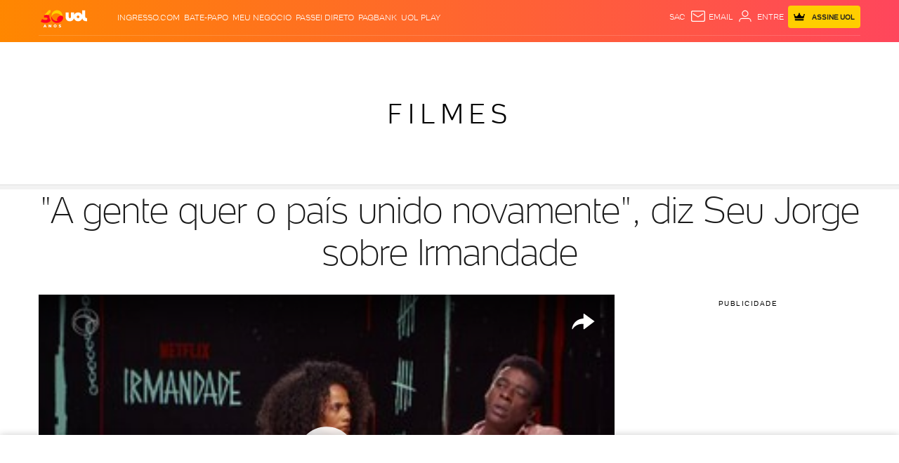

--- FILE ---
content_type: text/html;charset=UTF-8
request_url: https://entretenimento.uol.com.br/noticias/redacao/2019/10/26/seu-jorge-sobre-irmandade-na-netflix-a-gente-quer-o-pais-unido-novamente.htm?cmpid=copiaecola
body_size: 95134
content:
<!DOCTYPE html> <html lang="pt-br"> <head><meta charset="utf-8"><meta http-equiv="Content-Type" content="text/html; charset=utf-8"><script>window.adsType = 'uolads';
        window.pushAds = window.pushAds || [];</script><script>var _comscore = _comscore || [];
        _comscore.push({
            c1: "2",
            c2: "6036356",
            options: {
                enableFirstPartyCookie: true,
                bypassUserConsentRequirementFor1PCookie: true
            }
        });
        (function () {
            var s = document.createElement("script"),
                el = document.getElementsByTagName("script")[0];
            s.async = true;
            s.src = "https://sb.scorecardresearch.com/cs/6036356/beacon.js";
            el.parentNode.insertBefore(s, el);
        })();</script>    <title>Seu Jorge em Irmandade, nova série da Netflix: &quot;A gente quer o país unido novamente&quot;</title><link rel="preconnect" href="https://stc.uol.com" crossorigin="anonymous"><link rel="preconnect" href="https://c.jsuol.com.br" crossorigin="anonymous"><link rel="preconnect" href="https://conteudo.jsuol.com.br" crossorigin="anonymous"><link rel="preconnect" href="https://conteudo.imguol.com.br" crossorigin="anonymous"><link rel="preconnect" href="https://me.jsuol.com.br" crossorigin="anonymous"><link rel="preconnect" href="https://www.google-analytics.com" crossorigin="anonymous"><link rel="dns-prefetch" href="https://stc.uol.com"><link rel="dns-prefetch" href="https://c.jsuol.com.br"><link rel="dns-prefetch" href="https://conteudo.jsuol.com.br"><link rel="dns-prefetch" href="https://conteudo.imguol.com.br"><link rel="dns-prefetch" href="https://me.jsuol.com.br"><link rel="dns-prefetch" href="https://www.google-analytics.com"><link rel="dns-prefetch" href="//securepubads.g.doubleclick.net.com"><link rel="dns-prefetch" href="https://tm.uol.com.br"><link rel="dns-prefetch" href="https://tm.jsuol.com.br">  <link rel="preload" href="https://stc.uol.com/c/webfont/projeto-grafico/v2/icones-setas/uol-icones-setas.woff?v6" as="font" crossorigin="anonymous" type="font/woff">  <link rel="preload" href="https://stc.uol.com/c/webfont/projeto-grafico/uol-font/verticais/Montserrat/Montserrat-Light.woff2" as="font" crossorigin="anonymous" type="font/woff2">  <link rel="preload" href="https://stc.uol.com/c/webfont/projeto-grafico/uol-font/verticais/Montserrat/Montserrat-Regular.woff2" as="font" crossorigin="anonymous" type="font/woff2">  <link rel="preload" href="https://stc.uol.com/c/webfont/projeto-grafico/uol-font/verticais/Montserrat/Montserrat-Medium.woff2" as="font" crossorigin="anonymous" type="font/woff2">  <link rel="preload" href="https://stc.uol.com/c/webfont/projeto-grafico/uol-font/verticais/Montserrat/Montserrat-SemiBold.woff2" as="font" crossorigin="anonymous" type="font/woff2">  <link rel="preload" href="https://stc.uol.com/c/webfont/projeto-grafico/uol-font/verticais/Montserrat/Montserrat-Bold.woff2" as="font" crossorigin="anonymous" type="font/woff2">   <link rel="preload" href="https://me.jsuol.com.br/aud/uolentretenimento.js" as="script" crossorigin="anonymous"><link rel="preload" href="//c.jsuol.com.br/assets/?loadComponent=media&contentType=js&tpl=assets/dist/libs/jquery.min&cache=202512031624" as="script" crossorigin="anonymous"><link rel="preload" href="//c.jsuol.com.br/assets/?loadComponent=media&contentType=js&tpl=assets/dist/audience/audience.min&cache=202512031624" as="script" crossorigin="anonymous">   <meta property="fb:pages" content="357889721305340">    <meta property="fb:pages" content="21539158238">    <meta property="fb:pages" content="146391125938238">    <meta property="fb:pages" content="702958396425837">    <meta property="fb:pages" content="115401215190141">    <meta property="fb:pages" content="221456874659747">    <meta property="fb:pages" content="124493634232128">    <meta property="fb:pages" content="123014924007">    <meta property="fb:pages" content="124400289445">    <meta property="fb:pages" content="143813098922">    <meta property="fb:pages" content="112341259449730">    <meta property="fb:pages" content="120098554660">    <meta  name="referrer" content="no-referrer-when-downgrade">  <meta  name="description" content="De um lado a visão de um presidiário que está encarcerado há 20 anos. De outro, a pessoa que trabalha para o sistema judiciário e tem uma perspectiva dura da lei. Em comum, os laços de sangue. Essa é a premissa de">  <meta  name="robots" content="index,follow,max-image-preview:large">  <meta  http-equiv="X-UA-Compatible" content="IE=edge,chrome=1">  <meta  name="viewport" content="width=device-width, viewport-fit=cover, initial-scale=1.0, user-scalable=yes, minimum-scale=1.0, maximum-scale=10.0">  <meta  name="format-detection" content="telephone=no">  <meta  name="google-site-verification" content="uPoEEmwsmGUXmhtQSbPK1DFcI9TNUZB19rqvpshC4vw">  <meta  name="p:domain_verify" content="iJ7w3DGFkgB03wl82ITt6M5nRz6orofQfPB1XWpvQ04=">  <meta  name="msapplication-tap-highlight" content="no">  <meta  property="fb:app_id" content="105376512840036">  <meta  property="og:name" content="UOL">  <meta  property="og:title" content="&quot;A gente quer o país unido novamente&quot;, diz Seu Jorge sobre Irmandade">  <meta  property="og:description" content="De um lado a visão de um presidiário que está encarcerado há 20 anos. De outro, a pessoa que trabalha para o sistema judiciário e tem uma perspectiva dura da lei. Em comum, os laços de sangue. Essa é a premissa de">  <meta  property="og:image" content="https://conteudo.imguol.com.br/c/entretenimento/81/2019/10/24/naruna-costa-e-seu-jorge-protagonistas-da-serie-irmandade-da-netflix-1571934328627_v2_615x300.jpg">  <meta  property="og:image:width" content="615">  <meta  property="og:image:height" content="300">  <meta  property="og:url" content="https://entretenimento.uol.com.br/noticias/redacao/2019/10/26/seu-jorge-sobre-irmandade-na-netflix-a-gente-quer-o-pais-unido-novamente.htm">  <meta  property="og:type" content="article">  <meta  property="og:locale" content="pt_BR">  <meta  property="article:publisher" content="https://www.facebook.com/UOL">  <meta  property="article:opinion" content="false">  <meta  name="twitter:title" content="&quot;A gente quer o país unido novamente&quot;, diz Seu Jorge sobre Irmandade">  <meta  name="twitter:description" content="De um lado a visão de um presidiário que está encarcerado há 20 anos. De outro, a pessoa q...">  <meta  name="twitter:image" content="https://conteudo.imguol.com.br/c/entretenimento/81/2019/10/24/naruna-costa-e-seu-jorge-protagonistas-da-serie-irmandade-da-netflix-1571934328627_v2_615x300.jpg">  <meta  name="twitter:card" content="summary_large_image">  <meta  name="twitter:site" content="uolgeek">   <meta property="article:tag" content="TV & Movies" >   <link  rel="shortcut icon" href="//conteudo.imguol.com.br/c/_layout/favicon/uol2021.ico" type="image/x-icon">  <link  rel="canonical" href="https://entretenimento.uol.com.br/noticias/redacao/2019/10/26/seu-jorge-sobre-irmandade-na-netflix-a-gente-quer-o-pais-unido-novamente.htm">    <style type="text/css">/* !color-cp:back-to-top */.back-to-top{bottom:8px;position:fixed;right:8px;z-index:121}.back-to-top .box{display:block;background:rgba(26,26,26,.8);border:none;color:#fff;font-size:16px;height:40px;line-height:14px;width:40px}.back-to-top .box i{font-size:16px;margin:0 12px}.back-to-top .box span{display:block;font-size:11px;font-weight:400;text-align:center}@media (max-width:767px){.back-to-top .box i{display:inline-block}}.back-to-top .box{padding:6px 0 0}.back-to-top[data-show=false]{visibility:hidden}@media (min-width:992px){.back-to-top .box{background:#1a1a1a;height:50px;line-height:17px;padding-top:6px;transition:.5s;width:50px}.back-to-top .box i{font-size:20px;margin:0 15px}.back-to-top .box span{font-size:14px;line-height:19px}.back-to-top .box:hover{background-color:rgba(26,26,26,.8);color:#fff}}/* !end-color-cp:back-to-top *//* !color-cp:bannersticky */.model-base-bnr{height:75px}@media (min-width:768px){.model-base-bnr{height:126px}}@media (min-width:992px){.model-base-bnr{height:287px}}.bannersticky-wrapper{position:absolute;top:0;width:100%;height:135px}@media (min-width:768px){.bannersticky-wrapper{height:170px}}@media (min-width:992px){.bannersticky-wrapper{height:386px}}.bannersticky-wrapper.fixed{position:absolute;top:0;height:75px;z-index:999999;transition:all .5s ease-in}.bannersticky-top-container{background-image:url(https://conteudo.imguol.com.br/c/_layout/v2/ads/bg-listras.png);position:sticky;position:-webkit-sticky;position:-moz-sticky;position:-ms-sticky;position:-o-sticky;top:0;z-index:6000007}@media screen and (-webkit-min-device-pixel-ratio:0) and (min-resolution:0.001dpcm){.bannersticky-top-container{background-image:url(https://conteudo.imguol.com.br/c/_layout/v2/ads/bg-listras.webp)}}.bannersticky-top-container .bannersticky-top{min-height:75px;position:relative}.bannersticky-top-container .bannersticky-top .ads{margin:0 auto;padding:10px 0}.bannersticky-top-container .bannersticky-top .chapeu{display:none}.bannersticky-top-container.is-absolute{position:absolute;width:100%}@media (min-width:768px){.bannersticky-top-container{min-height:126px}.bannersticky-top-container .bannersticky-top{min-height:126px}.bannersticky-top-container .bannersticky-top .chapeu{display:block}.bannersticky-top-container .bannersticky-top .ads{padding:0 0 10px 0}}@media (min-width:992px){.bannersticky-top-container .bannersticky-top{height:287px;width:100%}.bannersticky-top-container .bannersticky-top .chapeu{padding-top:2px}.bannersticky-top-container .bannersticky-top.ignore-header.ads-stick{position:absolute!important;top:135px!important}.bannersticky-top-container .bannersticky-top .ads-wrapper{position:relative;transform:translate(0,-50%);top:50%}.bannersticky-top-container .bannersticky-top .ads{margin:0!important}}@media (min-width:768px){.bannersticky-wrapper.fixed{height:126px}}@media (min-width:992px){.bannersticky-wrapper.fixed{height:289px}}/* !end-color-cp:bannersticky *//* !color-cp:disclaimer-exclusive-content */.info-exclusive-content{display:flex;align-items:center;justify-content:space-between;background-color:#ffea93;margin-bottom:30px;padding:0 9px;height:40px;width:100%}.info-exclusive-content-button,.info-exclusive-content-text{text-transform:uppercase;font-family:UOLtext}.info-exclusive-content-text{display:flex;align-items:center;height:22px;padding-right:5px;background-color:#ffce00;border-radius:2px}.info-exclusive-content-text span{font-weight:400;font-size:10px;color:#202020;line-height:11px}.info-exclusive-content-icon{align-self:stretch;width:auto;margin:5px 5px 0}.info-exclusive-content-button-wrapper{display:flex}.info-exclusive-content-button{width:51px;height:22px;text-transform:uppercase;background-color:#000;color:#ffea93;padding:5px;border-radius:2px;border-style:none;font-size:10px;font-weight:700;cursor:pointer}.info-exclusive-content-button:before{content:'assine'}@media (min-width:768px){.info-exclusive-content-button{width:78px;height:21px}.info-exclusive-content-button:before{content:'assine uol'}}/* !end-color-cp:disclaimer-exclusive-content *//* !color-cp:header */.header .products li:last-child{right:25px}.header .signin{font-family:UOLText;font-weight:700;font-size:10px}.header .signin .crown-icon{fill:#000;width:16px;height:16px;margin-right:8px}.header .signin span{font-family:UOLText;font-weight:700;font-size:10px}.header .services{display:flex;align-items:center}.header.no-bottom{margin-bottom:0}.station .header .signin a{background:#ffce00}.station .header .signin a .crown-icon{fill:#000;vertical-align:sub}.esporte .header .services li.signin .crown-icon{fill:#ffce00;vertical-align:sub}.esporte .header .services li.signin a{background:#000;color:#ffce00}.newsletter .black.jupiter .over .contextualLinks li a,.newsletter .black.jupiter .over .header-services .services li:not(.signin) a,.newsletter .black.jupiter .over .widget-container .widget-username{color:#fff}.newsletter .black.jupiter .over .contextualLinks li a svg,.newsletter .black.jupiter .over .header-services .services li:not(.signin) a svg,.newsletter .black.jupiter .over .widget-container .widget-username svg{fill:#fff}.newsletter .black.jupiter .over .contextualLinks li a:hover,.newsletter .black.jupiter .over .header-services .services li:not(.signin) a:hover,.newsletter .black.jupiter .over .widget-container .widget-username:hover{color:#e6e6e6}.header.sticky{position:-webkit-sticky;position:sticky;z-index:99999;top:-115px}.header.sticky.down{top:0;transition:top .2s linear}.header.sticky.up{top:-115px;transition:top .2s linear}.header.fixed{position:relative;width:100%;z-index:99999}.header.fixed .container,.header.fixed .header-logo,.header.fixed .header-menu-lateral,.header.fixed .station,.header.fixed .under{transition:all .2s ease-in}.header.fixed .header-logo{z-index:999}.header.fixed .over{position:relative}.header.fixed .widget .sidebar-links-list{position:fixed!important;background:#fff}.header .header-fixed-vertical{height:0}.header .header-fixed-vertical .vertical-fixed{visibility:visible;top:-56px;position:fixed;transition:all 667ms ease-in-out,visibility 0s linear 0s}.header.scrolling{top:0}.header.vertical-scrolling{width:100%;max-height:56px;height:56px;min-height:auto!important;margin-bottom:0!important;top:-56px;border-bottom:1px solid #e6e6e6;box-shadow:none!important;background-color:#fff;z-index:9999}.header.vertical-scrolling>.container{height:inherit;min-height:auto}.header.vertical-scrolling>.container .over{padding:0!important}.header.vertical-scrolling>.container .over .header-menu-lateral .header-menu .menu-layer{margin-top:5px}.header.vertical-scrolling>.container .over .header-services{opacity:1}.header.vertical-scrolling>.container .over .header-services ul.services{display:flex;align-items:center}.header.vertical-scrolling .header-menu:nth-child(2){display:none}.header.vertical-scrolling .line{display:none!important}.header .header-services{z-index:9;opacity:0}.header .products li.search,.header .services li.search{z-index:3;position:relative;cursor:pointer}.header .products li.search:after,.header .services li.search:after{content:'Busca'}.header .email,.header .sac{display:block;position:relative;z-index:3}.header .signin{line-height:22px}.header .signin a{background:#ffce00;border-radius:4px;line-height:29px;display:flex;align-items:center;height:32px;color:#202020}.header .signin a svg{fill:#202020}.header .signin a span{padding-left:2px;padding-top:2px}.header .mail-notification em{color:#fff;font-style:normal;position:absolute;top:-4px;left:16px;padding:0 4px;background-color:#d5150b;border-radius:13px;font-weight:400;line-height:13px;text-align:center;letter-spacing:.1px;font-size:10px;box-shadow:1px 1px 3px 0 rgba(0,0,0,.2);z-index:1;min-width:12px}.header-slot:not(:empty){margin-top:-25px}.header-slot.app{margin-top:0}@media (max-width:767px){.header.fixed .header-menu.thin .menu-wrapper{position:fixed}.header.fixed .header-menu.thin .submenu{position:absolute}}@media (min-width:768px) and (max-width:991px){.header.fixed .header-menu.thin .menu-wrapper{position:fixed}.header.fixed .header-menu.thin .submenu{position:absolute}}.header{margin-bottom:25px;top:0;position:relative}.header .header-logo,.header .menu-item{z-index:5}.header .header-menu-lateral{z-index:101}.header.to-float{position:absolute;top:0;left:0;right:0;z-index:2}.header.bg-video .bg-video-container{display:block;position:absolute;top:0;left:0;width:100%;height:100%;overflow:hidden;pointer-events:none;z-index:-1}.header.bg-video .bg-video-container video{position:absolute;object-fit:fill;min-height:100%;width:100vw;top:0;left:0}.header .over{align-items:center;display:flex;width:100%;min-height:50px;display:-webkit-flex;-webkit-align-items:center}.header .over>div{flex:3}.header .over>div:nth-child(2){flex:3;text-align:left}.header .over>div:last-child{margin-top:-11px}@media (max-width:375px){.header .over .header-menu-lateral{flex:initial}}.header .products,.header .services{position:relative}.header .products li,.header .services li{float:left;display:block;font-size:11px;text-transform:uppercase}.header .products li:not(:first-child),.header .services li:not(:first-child){margin-left:6px}.header .products li.signin>a,.header .services li.signin>a{color:#202020;font-weight:700;font-size:10px;padding:10px 8px}.header .products li.signin>a span:last-child,.header .services li.signin>a span:last-child{display:none}.header.reverse .products a,.header.reverse .products li,.header.reverse .services a,.header.reverse .services li{color:#000}.header.reverse .products svg,.header.reverse .services svg{fill:#000}.header.reverse-white .products a,.header.reverse-white .products li,.header.reverse-white .services a,.header.reverse-white .services li{color:#fff}.header.reverse-white .products svg,.header.reverse-white .services svg{fill:#fff}.header.reverse-white .products li.signin a,.header.reverse-white .services li.signin a{color:#202020}.header.reverse-white .products li.signin a svg,.header.reverse-white .services li.signin a svg{fill:#202020}.header .services{float:right}.header .services svg{width:24px;height:24px;vertical-align:top}.header-slot:not(:empty){margin-bottom:25px}body .header.backdrop-dark,body .header.backdrop-light,body .header.gradient,body .header.white{min-height:initial;background-image:none;max-height:60px}body .header.backdrop-light{background-color:rgba(255,255,255,.3)}body .header.backdrop-dark{background-color:rgba(0,0,0,.2)}body .header.backdrop-dark:after,body .header.backdrop-light:after{content:'';width:100%;height:100%;position:absolute;top:0;left:0;-webkit-backdrop-filter:blur(10px);backdrop-filter:blur(10px)}body .header.white{background-color:#fff}.blog-header-container{margin-top:-25px}@media (max-width:767px){.header .container{max-width:initial;padding-left:0;padding-right:0}.header .services li.widget{margin-left:7px;width:24px}.header .mail-notification em{top:-5px}.header #widgetNotify .widgetUOLAvatarProduct .widget-container .widget-username{max-width:0}.header ul.services{margin-right:8px}.header ul.services li.signin>a{max-width:65px;padding:5px 4px}.header ul.services li.signin>a .crown-icon{margin:0;min-width:10px}.header .over>div{flex:initial;flex-basis:38px}.header .header-fixed-vertical,.header .vertical-scrolling{display:flex;justify-content:center;align-items:center}.header .header-fixed-vertical .container,.header .vertical-scrolling .container{top:0!important}}@media (min-width:768px) and (max-width:991px){.header .container{max-width:initial;padding-left:0;padding-right:0}.header .services li.widget{margin-left:7px;width:24px}.header .mail-notification em{top:-5px}.header #widgetNotify .widgetUOLAvatarProduct .widget-container .widget-username{max-width:0}.header ul.services{margin-right:8px}.header ul.services li.signin>a{max-width:65px;padding:5px 4px}.header ul.services li.signin>a .crown-icon{margin:0;min-width:10px}.header .over>div{flex:initial;flex-basis:38px}.header .header-fixed-vertical,.header .vertical-scrolling{display:flex;justify-content:center;align-items:center}.header .header-fixed-vertical .container,.header .vertical-scrolling .container{top:0!important}}@media (max-width:767px){.header .over>div:nth-child(2){text-align:left;width:100%}.header .over>div:nth-child(2) .station{max-width:100%;white-space:nowrap;overflow:hidden;text-overflow:ellipsis}.header .over>div:nth-child(2) .logo .alignment .station-svg{max-width:140px}.header.vertical-scrolling>.container{width:100%;top:-30%}.header.vertical-scrolling>.container .over{height:inherit}.header.vertical-scrolling>.container .over .menu-layer{padding-top:15px}}@media screen and (max-width:321px){.header .signin a .crown-icon.for-320{display:none}.header .over>div:nth-child(2) .station{max-width:79px}}@media (max-width:767px){.header .signin .crown-icon{vertical-align:sub}.header .signin .crown-icon.crown-signin{margin-right:0}}@media (min-width:768px) and (max-width:991px){.header .signin .crown-icon{vertical-align:sub}.header .signin .crown-icon.crown-signin{margin-right:0}.header .over>div{flex-basis:38px;flex-grow:0;flex-shrink:0}.header .over .services li.signin{margin-right:10px}.header .services li.widget{margin-right:8px}}@media (min-width:768px){body .header.vertical-scrolling>.container .over{height:inherit}body .header.vertical-scrolling>.container .over .header-menu-lateral{flex:1}body .header.vertical-scrolling>.container .over .header-logo{flex:1}body .header.vertical-scrolling>.container .over .header-services{flex:20}}@media (min-width:992px){.nossa .header .logo.thin .alignment a.logo-svg{right:0}body .header.fixed>.container{height:auto}body .header.fixed .logo .station{display:none}body .header.scrolling .header-logo,body .header.scrolling .header-menu-lateral,body .header.scrolling .under{opacity:0}body .header.scrolling>.container{min-height:unset}body .header.vertical-scrolling>.container .logo .station-link{width:83%}body .header.vertical-scrolling>.container .logo .uol-link{width:16%;min-height:57%}body .header.vertical-scrolling>.container .logo .station-svg{width:159px;height:28px;margin-right:0}body .header.vertical-scrolling>.container .logo .uol-svg{width:31px;height:16px}body .header.sticky{top:-300px}body .header.sticky.up{top:-300px}body .header:not(.thin) .over>div{order:2}body .header:not(.thin) .over>div.header-menu-lateral{flex:5}body .header:not(.thin) .over>div:nth-child(2){order:1;text-align:left}body .header:not(.thin) .over>div:nth-child(2).header-logo{flex-grow:0;flex-basis:72px;flex-shrink:0;margin-right:40px}body .header:not(.thin) .over>div .services li.signin a span{display:inline-block}body .header .over>div:nth-child(2){flex:1}body .header .products li,body .header .services li{font-size:12px}body .header .products li:hover svg,body .header .products li:hover::after,body .header .products li:hover>a,body .header .services li:hover svg,body .header .services li:hover::after,body .header .services li:hover>a{opacity:.8}body .header.thin .services{margin-right:15px}body .header.thin .services li.signin>a span{display:inline-block}body .header.simple,body .header.simple-link{max-height:62px}body .header.simple .over .header-menu-lateral,body .header.simple-link .over .header-menu-lateral{flex-basis:38px;flex-grow:0;flex-shrink:0}body .header.simple .over .header-logo,body .header.simple-link .over .header-logo{text-align:left;flex:2}body .header.simple-link .stations{flex:3;display:flex;justify-content:flex-end}body .header.simple-link .stations a{text-transform:uppercase;font-size:12px;padding:0 10px}body .header.simple-link .stations a:last-child{padding-right:20px}body .header.simple-link .header-services{flex-basis:330px;flex-grow:0}body .header .services.search-on{min-height:30px}body .header .services.search-on .search>svg{display:none}body .header .services.search-on .search:after{content:''}body .header .services.search-on form{display:block}body .header .services.search-on li.search{width:290px}body .header .services.search-on li:not(.search){display:none}body .header .email:after{content:'email';vertical-align:top}body .header form{display:none;position:absolute;top:0;left:0;right:0;bottom:0}body .header form input[name=term]{width:100%;border:none;color:#fff;font-size:14px;background:rgba(0,0,0,.2);padding:7px 15px}body .header form input[name=term]::placeholder{color:#fff;text-transform:initial}body .header form button{background:0 0;border:none;position:absolute;right:5px;top:4px}}@media (min-width:992px) and (max-width:1229px){.header .products li:last-child{right:25px}}body .header.jupiter{color:#000;background-image:none!important;position:relative;width:100%;z-index:999;border-bottom:1px solid #e6e6e6;max-height:72px;background-color:#fff}body .header.jupiter .logo img.logo,body .header.jupiter .logo img.station{width:100%;height:46px}@media (max-width:767px){body .header.jupiter{max-height:60px}body .header.jupiter .logo img.logo,body .header.jupiter .logo img.station{height:35px}}body .header.jupiter .over{height:72px;font-family:UOLText,sans-serif,Arial}@media (max-width:767px){body .header.jupiter .over{height:60px}}body .header.jupiter .over .header-logo{text-align:left;flex:1}body .header.jupiter .over .contextualLinks{display:flex;flex:3;justify-content:center;font-size:16px}body .header.jupiter .over .contextualLinks li{margin-right:32px}body .header.jupiter .over .contextualLinks li a{color:#000;font-weight:400}body .header.jupiter .over .contextualLinks li a:hover{color:#d6001e}body .header.jupiter .over .contextualLinks li:last-child{margin-right:0}body .header.jupiter .over ul.services{display:flex}body .header.jupiter .over .header-services{flex:2;padding-top:0;height:32px;font-weight:700;margin-top:2px}body .header.jupiter .over .header-services li.signin a{background-color:#ffce00;color:#202020}body .header.jupiter .over .header-services li.signin a .crown-icon{fill:#202020}body .header.jupiter .over .header-services .widget-profile #widgetNotify .widgetUOLAvatarProduct .widget-container .widget-username,body .header.jupiter .over .header-services a{font-weight:700}body .header.jupiter.special{margin-bottom:0}body .header.jupiter.reverse-white .services a{color:#202020}body .header.jupiter.reverse-white .services svg{fill:#202020}body .header.jupiter.toca{background-color:#ffce00;border-bottom-color:#000}@media (max-width:767px){body.economia .header.jupiter+.header-slot:not(:empty){margin-top:0}}body.olimpiadas .header.jupiter{padding:0 10px;box-shadow:none}body.olimpiadas .header.jupiter .over{font-family:UOLText,sans-serif,Arial;padding-top:0}body.olimpiadas .header.jupiter .over .header-menu-lateral{flex-basis:45px}@media (max-width:767px){body.olimpiadas .header.jupiter .over .logo.reverse .alignment{width:82px}}body.olimpiadas .header.jupiter .header-menu:not(.cancel-measures-vertical).thin .menu-action{margin-left:0}@media (max-width:767px){body.olimpiadas .header.jupiter{margin-bottom:-10px}}body.olimpiadas .header.special .over .services li.signin a{background:#000;color:#ffce00}body.toca .header.jupiter .over .services li.signin .crown-icon{fill:#ffce00;vertical-align:sub}body.toca .header.jupiter .over .services li.signin a{background:#000;color:#ffce00}body.toca .header.jupiter .over .contextualLinks li a:hover{color:#008780}/* !end-color-cp:header *//* !color-cp:header-menu */.header.fixed .header-menu .submenu{position:fixed;z-index:9999}.header-menu{z-index:2}.header-menu ::-webkit-scrollbar{height:0;display:none}.header-menu:not(.min) .menu-wrapper{max-height:1000px}.header-menu.min .menu-wrapper{border-radius:5px;max-height:350px}.header-menu.hrz .menu-wrapper{display:flex;overflow-x:auto;overflow-y:hidden}.header-menu.hrz:not(.hasScroll) .menu-wrapper{justify-content:center}.header-menu.hrz:not(.center) .menu-item{flex-grow:1}.header-menu.hrz.center .menu-item{padding:12px 0}.header-menu.hrz.center .menu-item>a{padding:5px 11px}.header-menu.hrz .menu-item>a{display:block;font-size:12px;font-weight:700;letter-spacing:.6px;padding:17px 0;position:relative;text-align:center;text-transform:uppercase;white-space:nowrap}.header-menu.hrz .menu-item.active>a,.header-menu.hrz .menu-item:hover>a{background-color:rgba(0,0,0,.1)}.header-menu.hrz .submenu{background:#fff;box-shadow:0 4px 8px 0 rgba(0,0,0,.25);padding-top:20px;padding-bottom:20px;position:absolute;z-index:5}.header-menu.hrz .submenu .submenu-title{font-size:14px;letter-spacing:normal}.header-menu.hrz .submenu .submenu-title a{font-size:14px;letter-spacing:.6px}.header-menu.hrz .submenu a{font-size:16px}.header-menu.hrz .submenu-item{flex-grow:1;padding-left:20px;padding-right:20px}.header-menu.hrz .submenu-item:first-child{min-width:240px}.header-menu.hrz .submenu-item:not(:first-child){min-width:170px}.header-menu.hrz .submenu-item:not(:first-child) li a{font-size:14px;line-height:2.07}.header-menu.hrz .submenu-item:not(:first-child) li a:not(:hover){color:#666}.header-menu.hrz .submenu-item:not(:last-child){border-right:1px solid #e6e6e6}.header-menu.hrz .submenu-item.merge ul:not(:last-child){margin-bottom:15px}.header-menu.hrz .times{width:160px}.header-menu.hrz .times li:nth-child(4n){margin-right:0}.vertical .header-menu:not(.cancel-measures-vertical) .assine-vitrine-fixa b{line-height:.8}.vertical .header-menu:not(.cancel-measures-vertical).hrz .menu-wrapper{border-top:0;border-color:rgba(0,0,0,.1)}.vertical .header-menu:not(.cancel-measures-vertical).hrz .menu-item>a{font-size:14px}.vertical .header-menu:not(.cancel-measures-vertical).hrz .menu-item>a:not(:hover){color:#1a1a1a}.vertical .header-menu:not(.cancel-measures-vertical).hrz .menu-item .active>a,.vertical .header-menu:not(.cancel-measures-vertical).hrz .menu-item:hover>a{background:0 0}.vertical .header-menu:not(.cancel-measures-vertical).hrz .menu-item:first-child a{padding-left:0}.vertical .header-menu:not(.cancel-measures-vertical).hrz .menu-item:last-child a{padding-right:0}.vertical .header-menu:not(.cancel-measures-vertical).thin{text-transform:uppercase;max-height:52px}.vertical .header-menu:not(.cancel-measures-vertical).thin .menu-back{font-size:16px;font-weight:700;letter-spacing:.7px}.vertical .header-menu:not(.cancel-measures-vertical).thin .menu-back svg{fill:#666}.vertical .header-menu:not(.cancel-measures-vertical).thin .menu-action{font-size:12px;width:0;padding:9px 0;margin-left:-9px}.vertical .header-menu:not(.cancel-measures-vertical).thin .menu-action .menu-closed{fill:#000}.vertical .header-menu:not(.cancel-measures-vertical).thin.opened .menu-action{padding:9px 0}.vertical .header-menu:not(.cancel-measures-vertical).thin.opened .menu-action .menu-opened{fill:#000}.vertical .header-menu:not(.cancel-measures-vertical).thin li.active{border-color:#fff}.vertical .header-menu:not(.cancel-measures-vertical).thin li.active>a{align-items:center;display:flex;font-size:16px}.vertical .header-menu:not(.cancel-measures-vertical).thin li.active>a:after{content:'';display:block;flex:1;height:4px;margin-left:10px;width:100%}.vertical .header-menu:not(.cancel-measures-vertical).thin .menu-item a,.vertical .header-menu:not(.cancel-measures-vertical).thin .submenu-item a{font-size:14px;font-weight:500;letter-spacing:.6px;line-height:2.6}.vertical .header-menu:not(.cancel-measures-vertical).thin .menu-back,.vertical .header-menu:not(.cancel-measures-vertical).thin .menu-item a:not(:hover),.vertical .header-menu:not(.cancel-measures-vertical).thin .submenu h4,.vertical .header-menu:not(.cancel-measures-vertical).thin .submenu h4 a:not(:hover){color:#666}.vertical .header-menu.thin .submenu{text-transform:uppercase}.vertical .header-menu.thin .submenu .submenu-item:first-of-type .submenu-title{font-size:17px;margin-bottom:0;margin-top:-10px;border-bottom:none}.vertical .header-menu.thin .submenu .submenu-item:first-of-type .submenu-title a{font-weight:700;color:#666}.vertical .header-menu.thin .submenu .submenu-item:first-of-type .submenu-title svg{width:20px;height:20px;margin-top:0}.vertical .header-menu.thin .submenu .submenu-item .submenu-title{font-size:17px;text-transform:uppercase;font-weight:700}.vertical .header-menu.thin .submenu .submenu-item .submenu-title a{font-size:16px}.vertical .header-menu.thin .submenu a{font-weight:300}.vertical .header-menu.thin .submenu .menu-back{font-weight:700;font-size:16px}.vertical.dark .header-menu.thin .menu-item .menu-back,.vertical.dark .header-menu.thin .menu-item a{text-transform:none}.vertical.dark .header-menu.hrz .menu-item:hover.has-submenu>a:after{border:none}.header-menu .submenu{display:none}.header-menu .submenu a{color:#1a1a1a;font-weight:400}.header-menu .submenu .submenu-title{color:#000;font-size:19px;letter-spacing:.9px;font-weight:400;line-height:2.3;text-transform:uppercase}.header-menu .submenu .submenu-title a{align-items:center;display:flex}.header-menu .submenu .submenu-title a:not(:hover){color:#000}.header-menu .submenu .submenu-title svg{height:20px;width:20px}.header-menu .assine-vitrine-fixa h4{font-size:14px;line-height:normal;letter-spacing:.6px;margin-bottom:15px}.header-menu .assine-vitrine-fixa li a{font-size:14px}.header-menu .assine-vitrine-fixa li:first-child{margin-bottom:15px}.header-menu .assine-vitrine-fixa li:last-child{padding-top:20px;max-width:225px}.header-menu .assine-vitrine-fixa li:last-child a{font-size:16px;line-height:1.5px}.header-menu .assine-vitrine-fixa b{display:block;color:#000;font-size:22px;line-height:1.32}.header-menu .menu-action{user-select:none;cursor:pointer}.header-menu.thin .menu-action{cursor:pointer;font-weight:600;display:inline-block;font-size:10px;height:100%;letter-spacing:.6px;padding:13px 0;text-transform:uppercase;text-align:center;width:54px}.header-menu.thin .menu-action .menu-closed{display:inline-block;height:24px;vertical-align:middle;width:36px}.header-menu.thin .menu-action .menu-opened{display:none}.header-menu.thin.white .menu-action{background-color:transparent}.header-menu.thin.white .menu-layer{background:rgba(0,0,0,.6)}.header-menu.thin.black .menu-action{background-color:transparent}.header-menu.thin.transparent .menu-action{background-color:transparent}.header-menu.thin.reverse.opened .menu-action .menu-opened{fill:#000}.header-menu.thin.reverse .menu-action{color:#000}.header-menu.thin.reverse .menu-action svg{fill:#000}.header-menu.thin.reverse-white.opened .menu-action .menu-opened{fill:#fff}.header-menu.thin.reverse-white .menu-action{color:#fff}.header-menu.thin.reverse-white .menu-action svg{fill:#fff}.header-menu.thin .menu-layer{display:none;left:0;overflow:hidden;position:absolute;width:100%;z-index:101;background:rgba(0,0,0,.6)}.header-menu.thin.opened .menu-layer{display:block}.header-menu.thin.opened .menu-action{padding:18px 0}.header-menu.thin.opened .menu-action:before{content:''}.header-menu.thin.opened .menu-action .menu-closed{display:none}.header-menu.thin.opened .menu-action .menu-opened{display:inline-block;height:26px;vertical-align:middle;width:26px}.header-menu.thin .menu-wrapper{background:#fff;box-shadow:4px 0 9px 0 rgba(0,0,0,.4);height:calc(100vh - 137px);overflow-x:hidden;padding:15px 20px;position:relative;width:270px}.header-menu.thin .menu-wrapper.opened{overflow:hidden}.header-menu.thin li.active{margin-left:-20px;padding-left:16px}.header-menu.thin .menu-item>a{font-size:18px;line-height:2.2;font-weight:400}.header-menu.thin .menu-item>a:not(:hover){color:#000}.header-menu.thin .submenu{background:#fff;display:block;height:100%;overflow:auto;padding:20px;position:absolute;left:270px;top:0;transition:left .2s;width:100%;z-index:5}.header-menu.thin .submenu .submenu-item:first-of-type .submenu-title{font-size:22px;margin-bottom:10px;margin-top:-15px;border-bottom:1px solid #e6e6e6}.header-menu.thin .submenu .submenu-item:first-of-type .submenu-title a{font-weight:400}.header-menu.thin .submenu .submenu-item:first-of-type .submenu-title svg{width:28px;height:28px;margin-top:2px}.header-menu.thin .submenu.opened{left:0}.header-menu.thin .submenu .submenu-title{font-size:16px;text-transform:initial;font-weight:700}.header-menu.thin .submenu .submenu-title a{font-weight:700}.header-menu.thin .submenu a{line-height:2.2}.header-menu.thin .submenu a:not(:hover){color:#666}.header-menu.thin .submenu h4 a:not(:hover){color:#000}.header-menu.thin .submenu .submenu-item.assine-vitrine-fixa li:last-child{display:none}.header-menu.thin .submenu-item{border-top:1px solid #e6e6e6;margin-top:15px;padding-top:15px}.header-menu.thin .submenu-item.merge .separator-mobile{border-bottom:1px solid #e6e6e6;margin-bottom:15px;padding-bottom:15px}.header-menu.thin .menu-back{color:#000;font-size:18px;font-weight:400;line-height:1.78;cursor:pointer}.header-menu.thin .menu-back svg{height:20px;margin-left:-5px;vertical-align:text-top;width:20px}.header-menu.thin .times li:nth-child(5n){margin-right:0}.header-menu .times{display:flex;flex-wrap:wrap}.header-menu .times li{width:25px;height:25px;margin:9px 19px 10px 0}.header-menu .times .america-mg a{background-position:-30px 0}.header-menu .times .athletico a{background-position:-318px 0}.header-menu .times .atletico-go a{background-position:-60px 0}.header-menu .times .atletico-mg a{background-position:-84px 0}.header-menu .times .avai a{background-position:-695px 0}.header-menu .times .botafogo a{background-position:-143px 0}.header-menu .times .bahia a{background-position:-113px 0}.header-menu .times .ceara a{background-position:-172px 0}.header-menu .times .corinthians a{background-position:-234px 0}.header-menu .times .coritiba a{background-position:-726px 0}.header-menu .times .cruzeiro a{background-position:-264px 0}.header-menu .times .cuiaba a{background-position:-294px 0}.header-menu .times .flamengo a{background-position:0 0}.header-menu .times .fluminense a{background-position:-348px 0}.header-menu .times .fortaleza a{background-position:-378px 0}.header-menu .times .goias a{background-position:-758px 0}.header-menu .times .gremio a{background-position:-409px 0}.header-menu .times .internacional a{background-position:-441px 0}.header-menu .times .juventude a{background-position:-473px 0}.header-menu .times .palmeiras a{background-position:-506px 0}.header-menu .times .red-bull-bragantino a{background-position:-540px 0}.header-menu .times .santos a{background-position:-576px 0}.header-menu .times .sao-paulo a{background-position:-608px 0}.header-menu .times .vasco a{background-position:-666px 0}.header-menu .times .mirassol a{background-position:-928px 0}.header-menu .times a{display:block;width:100%;height:100%;background-image:url(//conteudo.imguol.com.br/c/_layout/v2/header-menu/sprites-times-2025.png);background-repeat:no-repeat;text-indent:-9999px;overflow:hidden}@media screen and (-webkit-min-device-pixel-ratio:0) and (min-resolution:0.001dpcm){.header-menu .times a{background-image:url(//conteudo.imguol.com.br/c/_layout/v2/header-menu/sprites-times-2025.webp)}}.vertical .header-menu:not(.cancel-measures-vertical).thin .menu-action{background-color:transparent}@media (min-width:992px){.header-menu.hrz .menu-item>a{color:#fff;display:block;font-size:11px;font-weight:700;letter-spacing:.6px;padding:17px 0;position:relative;text-align:center;text-transform:uppercase;white-space:nowrap;cursor:pointer}.header-menu.hrz .menu-item.active>a,.header-menu.hrz .menu-item:hover>a{background-color:rgba(0,0,0,.1)}.header-menu.hrz .menu-item:hover .submenu{display:flex}.header-menu.hrz .menu-item:hover.has-submenu>a:after{content:'';background:#fff;border:1px solid #e6e6e6;border-right:0;border-bottom:0;bottom:-4px;height:8px;left:-50%;margin:0 auto;position:absolute;right:-50%;transform:rotate(45deg);width:8px;z-index:11}.header-menu .submenu a{transition:color .2s}.header-menu .assine-vitrine-fixa li:not(:last-child) a:hover{display:block}.header-menu .times:hover a{opacity:.6}.header-menu .times a{transition:opacity .3s}.header-menu .times a:hover{opacity:1}.vertical .header-menu:not(.cancel-measures-vertical).hrz .submenu-title{display:none}.vertical .header-menu:not(.cancel-measures-vertical) .has-submenu>a{display:flex;align-items:center}.vertical .header-menu:not(.cancel-measures-vertical) .has-submenu>a svg{width:22px;height:22px}.vertical .header-menu:not(.cancel-measures-vertical).thin.opened .menu-layer{margin-top:15px}}@media (max-width:767px){.vertical .header-menu:not(.cancel-measures-vertical).hrz.center .menu-item{padding:0}.vertical .header-menu:not(.cancel-measures-vertical).thin .menu-action{margin-left:0;padding:4px 0}.vertical .header-menu:not(.cancel-measures-vertical).thin .menu-action .menu-closed{vertical-align:top}.header-menu .menu-layer .menu-wrapper .menu-item .submenu-item.merge .separator-mobile{border-bottom:1px solid #e6e6e6;margin-bottom:15px;padding-bottom:15px}}@media (min-width:768px) and (max-width:991px){.vertical .header-menu:not(.cancel-measures-vertical).hrz.center .menu-item{padding:0}.vertical .header-menu:not(.cancel-measures-vertical).thin .menu-action{margin-left:0;padding:4px 0}.vertical .header-menu:not(.cancel-measures-vertical).thin .menu-action .menu-closed{vertical-align:top}.header-menu .menu-layer .menu-wrapper .menu-item .submenu-item.merge .separator-mobile{border-bottom:1px solid #e6e6e6;margin-bottom:15px;padding-bottom:15px}}@media (min-width:1230px){.header-menu.hrz .menu-item>a{font-size:13px}}@media (max-width:375px){.header-menu-lateral .header-menu{width:40px}}@media (min-width:768px) and (max-width:991px){.header-menu .menu-layer .menu-wrapper .menu-item a{padding-left:10px;padding-right:10px}.header-menu .menu-layer .menu-wrapper .menu-item.show-menu .submenu{display:block}}body.blur-layer>:not(.header):not([class*=banner]){filter:blur(15px)}body.blur-layer .header{background:rgba(0,0,0,.2)}body.blur-layer .header.white{background:rgba(242,242,242,.2)}@media (max-width:320px){.vertical.dark .header-menu:not(.cancel-measures-vertical).thin .menu-action{margin-left:-5px}}/* !end-color-cp:header-menu *//* !color-cp:logo */.logo{display:inline-block;vertical-align:middle}.logo .alignment,.logo .alignment a{display:flex;align-items:center;display:-webkit-flex;-webkit-align-items:center}.logo .station-svg{width:39px;height:24px;margin:0 6px 0 4px}.logo img.logo,.logo img.station{width:100%;height:25px}.album-header .logo img.logo-uol-svg,.logo img.logo-uol-svg{margin-right:4px}.logo .station{font-size:17px;text-transform:uppercase}.logo.reverse .station-svg{fill:#000}.logo.reverse .station{color:#000}.logo.reverse .alignment,.logo.reverse .alignment a{height:62px}.logo.reverse-white .station-svg{fill:#fff}.logo.reverse-white .station{color:#fff}.logo.reverse-white .alignment,.logo.reverse-white .alignment a{height:62px}@media (max-width:767px){.logo img.logo{width:auto;height:25px;margin-top:-2px}.logo img.station{width:auto;height:25px}.logo .station-svg{width:34px;height:21px}.logo span.station{line-height:21px;margin-top:8px}.logo .alignment,.logo .alignment a{height:62px}}@media (min-width:768px) and (max-width:991px){.logo .alignment,.logo .alignment a{height:62px}}.logo .tagline{color:#fff;display:block}.logo .tagline p{font-weight:400;font-style:normal;line-height:normal;letter-spacing:normal}@media (max-width:767px){.logo .tagline p{font-size:12px;margin-top:10px}}@media (min-width:768px){.logo .tagline p{font-size:14px;margin-top:15px}}.logo.bg-gif{background-repeat:no-repeat;background-size:contain}.logo.bg-gif .alignment a{height:45px}@media (min-width:768px){.logo.bg-gif .alignment a{height:65px}}@media (min-width:768px){.logo .station-svg{width:39px;height:24px;line-height:24px;margin:0 8px 0 4px}.logo .station{font-size:20px;line-height:24px}.logo span.station{margin-top:7px}}@media (min-width:992px){.logo:not(.thin) .station-svg{margin-left:4px}.logo .station{font-size:17px;text-transform:uppercase}}/* !end-color-cp:logo *//* !color-cp:modal */.modal{background:rgba(0,0,0,.8);height:100%;left:0;position:fixed;top:0;width:100%;z-index:6000008;-webkit-text-size-adjust:none;-webkit-overflow-scrolling:auto;overflow:hidden;backface-visibility:hidden}.modal-open{position:fixed;width:100%;height:100%}.modal-open .header.header-verticais:not(.is-fixed) .wrapper-header.positioning{z-index:unset}.modal-open .loading{content:"";position:fixed;top:-50%;left:-50%;right:-50%;bottom:-50%;margin:auto;height:70px;z-index:6000009;-webkit-animation:gira-horario 1s linear infinite;-moz-animation:gira-horario 1s linear infinite;-o-animation:gira-horario 1s linear infinite;-ms-animation:gira-horario 1s linear infinite;animation:gira-horario 1s linear infinite}.modal-open .modal.no-load .loading{display:none}@-webkit-keyframes gira-horario{to{-webkit-transform:rotate(360deg);-moz-transform:rotate(360deg);-o-transform:rotate(360deg);-ms-transform:rotate(360deg);transform:rotate(360deg)}}@-o-keyframes gira-horario{to{-webkit-transform:rotate(360deg);-moz-transform:rotate(360deg);-o-transform:rotate(360deg);-ms-transform:rotate(360deg);transform:rotate(360deg)}}@keyframes gira-horario{to{-webkit-transform:rotate(360deg);-moz-transform:rotate(360deg);-o-transform:rotate(360deg);-ms-transform:rotate(360deg);transform:rotate(360deg)}}.modal [type=submit]{font-weight:300}.modal small{color:#666;font-size:13px;display:inline-block}.modal p.note{line-height:normal;margin-bottom:3px}.modal-body p.note{margin-bottom:25px}.modal-body textarea.field{height:100px;overflow-y:scroll}.modal-header>.alert{margin-bottom:10px;padding:5px 10px;transition:.75s}.modal-header>.alert.ghost{opacity:0}.modal-header>.ep-source{color:grey;font-weight:300;line-height:21px;margin:0 0 10px;margin-right:10px;display:inline}.modal-wrapper{background:#fff;margin:0 auto;max-height:100%;position:relative;top:50%;overflow:auto;z-index:6000010;-moz-transform:translateY(-50%);-ms-transform:translateY(-50%);-o-transform:translateY(-50%);-webkit-transform:translateY(-50%);transform:translateY(-50%)}.modal-success>.alert{background-color:transparent!important;margin:0;max-width:385px;padding:0}.modal-success>.alert h3{padding:0}.modal-success>.alert p{padding:0 0 0 25px}.modal-wrapper>.modal-close.btn:first-child{border:0;color:rgba(77,77,77,.7);padding:0;position:absolute;cursor:pointer;right:15px;top:18px;font-size:21px;width:30px;height:30px;float:right;z-index:1000}.modal-mode-left{overflow-y:auto}.modal-mode-left .modal-wrapper{min-height:100%;position:absolute;top:0;left:-100%;width:40%;max-width:none;-moz-transform:none;-ms-transform:none;-o-transform:none;-webkit-transform:none;transform:none}@media (max-width:767px){.modal{min-height:100%;overflow:auto;width:100%}.modal[data-error-report]{align-items:baseline}.modal-wrapper[data-success="1"]{display:flex;align-items:center;height:100%;justify-content:center;text-align:center}.modal-wrapper[data-success="1"] .modal-success{top:30%;position:relative}.modal-wrapper[data-success="1"] .modal-success.align-to-center{top:0}.modal-wrapper[data-success="1"] .modal-success>.alert{margin:0 auto;max-width:210px}.modal-wrapper[data-success="1"] .modal-success>.alert h3 i{display:block;margin-bottom:15px}.modal-wrapper[data-success="1"] .modal-success>.alert p{padding:0}.modal-wrapper>.modal-close.btn:first-child{top:8px;padding:5px 5px 0}}@media (min-width:768px){.modal .modal-header h4{line-height:34px}.modal-header>.ep-source{font-size:18px;line-height:23px}.modal-wrapper{max-width:620px;padding:50px 60px 60px}.modal-wrapper[data-success="1"]{max-width:505px}}@media (min-width:992px){.modal .modal-body p.note{line-height:50px;margin-bottom:0}.modal .modal-body .form-group{margin-bottom:8px}.modal .modal-body .form-group.txt-block{margin-bottom:34px}.modal .modal-header h4{line-height:37px}.modal-wrapper{max-width:795px}.modal-wrapper>.modal-close.btn:first-child:hover{color:#4d4d4d}}/* !end-color-cp:modal *//* !color-cp:widget-profile */.widgetNotify .widget-container:hover{opacity:.7}.widgetNotify.is-fixed{position:fixed!important}#widgetNotify .widgetUOLAvatarProduct.widget-template-desktop .messagesContainer.loginbox,#widgetNotify .widgetUOLAvatarProduct.widget-template-desktop.widgetRight .messagesContainer{z-index:6000007;top:100%!important}.widget-profile #widgetNotify .widgetUOLAvatarProduct .messagesContainer .widget-nav #login-area .form-line hr{margin:8px 0 18px}.widget-profile #widgetNotify .widgetUOLAvatarProduct .messagesContainer .widget-nav #login-area .form-line hr:after,.widget-profile #widgetNotify .widgetUOLAvatarProduct .messagesContainer .widget-nav #login-area .form-line hr:before{display:none}.widget-profile #widgetNotify .widgetUOLAvatarProduct .messagesContainer .widget-nav #login-area .form-line .form-link{text-transform:none;line-height:inherit}#widgetNotify .widgetUOLAvatarProduct .messagesContainer .widget-nav legend.login-title{margin-bottom:2px}#widgetNotify .widgetUOLAvatarProduct .messagesContainer .widget-nav #login-area .form-line input.btn-submit{margin-bottom:11px}.widget-profile #widgetNotify .widgetUOLAvatarProduct .messagesContainer .widget-nav #login-area .form-line .social-login{margin-bottom:10px}.widget-profile #widgetNotify .widgetUOLAvatarProduct .messagesContainer .widget-nav #login-area .form-line.termos{padding:9px 0 0}.widget-profile #widgetNotify .widgetUOLAvatarProduct .messagesContainer .widget-nav #login-area .form-line label{top:23px}#widgetNotify small:not(.account-uol-box__others){font-size:14px}.widget-profile .account-uol-box--widget .account-uol-box__container .account-uol-box__description .account-uol-box__small{clear:both}.widget-profile #widgetNotify .widgetUOLAvatarProduct.widget-template-desktop .messagesContainer .widget-nav dd a{text-transform:none;font-size:14px;color:#1a1a1a}#widgetNotify .widgetUOLAvatarProduct .messagesContainer .widget-nav dt span{margin-left:0}.widget-profile #widgetNotify .widgetUOLAvatarProduct .messagesContainer .widget-nav .widget-btn-produtos-uol p{text-transform:none;float:left}#widgetNotify .widgetUOLAvatarProduct a{text-transform:none;color:#1082be;font-size:12px;line-height:20px}.widget-profile #widgetNotify .widgetUOLAvatarProduct .messagesContainer .widget-nav #login-area #form-feedback{margin-top:6px}#widgetNotify .account-uol-box--widget .account-uol-box__container .account-uol-box__logos__list__item{float:none}.widget-profile #widgetNotify .widgetUOLAvatarProduct .messagesContainer{z-index:101}.widget-profile #widgetNotify.is-fixed .widgetUOLAvatarProduct .messagesContainer{z-index:6000007}.widget-profile #widgetNotify .widgetUOLAvatarProduct .messagesContainer.loginbox,.widgetNotifyLockBodyMobileScroll .header .specials{z-index:999999999}.widget-profile #widgetNotify .widgetUOLAvatarProduct .widget-container .avatar-container{width:22px;height:22px}@media (max-width:767px){#widgetNotify .widgetUOLAvatarProduct .widget-container .notifications-counter{top:-5px;left:14px}}@media (min-width:768px) and (max-width:991px){#widgetNotify .widgetUOLAvatarProduct .widget-container .notifications-counter{top:-5px;left:14px}}@media (min-width:992px){.widget-profile #widgetNotify .widgetUOLAvatarProduct .widget-container .widget-username{font-size:12px;font-weight:300;margin-left:28px}header .container{min-height:100px}header .under{min-height:50px}.header-services{height:24px}.header-services ul.services{display:none}}/* !end-color-cp:widget-profile *//* !color-cp:flex */.d-flex{display:flex}.justify-content-start{justify-content:start}.justify-content-between{justify-content:space-between}.justify-content-around{justify-content:space-around}.align-items-center{align-items:center}.flex-fill{flex:1 1 auto!important}.flex-column{flex-direction:column}@media (min-width:768px){.d-sm-flex{display:flex}.flex-sm-column{flex-direction:column}.flex-sm-row{flex-direction:row}}@media (min-width:992px){.d-md-flex{display:flex}.flex-md-column{flex-direction:column}.flex-md-row{flex-direction:row}}/* !end-color-cp:flex *//* !color-cp:forms */.btn{background-image:none;background:0 0;border:1px solid transparent;cursor:pointer;display:inline-block;margin-bottom:0;text-align:center;font-weight:400;vertical-align:middle;white-space:nowrap;-ms-touch-action:manipulation;touch-action:manipulation;-webkit-user-select:none;-moz-user-select:none;-ms-user-select:none;user-select:none;letter-spacing:.6px;border-radius:4px;text-transform:uppercase;box-sizing:border-box}.btn.d-initial{display:initial}.btn:active,.btn:focus{outline:0}.btn [class*=icon-]{font-size:.9em}.btn .right-icon{float:right;margin-left:8px}.btn .left-icon{float:left;margin-right:8px}.btn .svg-icon,.btn .svg-icon-view-box-small{position:relative}.btn.btn-primary{border:none}.btn.btn-secondary{background:#f2f2f2;border:1px solid #f2f2f2}.btn.btn-secondary:not(.-disabled):hover{opacity:.7}.btn.btn-tertiary{border:none;border-radius:8px}.btn.btn-tertiary:not(.disabled):hover{opacity:.7}.btn.btn-ghost{background:rgba(204,204,204,.08);border:1px solid rgba(204,204,204,.5)}.btn.btn-ghost.dark{color:#fff;border:1px solid rgba(204,204,204,.5);background:rgba(204,204,204,.08)}.btn.btn-ghost.dark .svg-icon,.btn.btn-ghost.dark .svg-icon-view-box-small{fill:#fff}.btn.btn-ghost.dark:hover{border:1px solid rgba(204,204,204,.5);background:rgba(204,204,204,.08);color:#fff;opacity:.7}.btn.btn-ghost.dark:hover .svg-icon,.btn.btn-ghost.dark:hover .svg-icon-view-box-small{fill:#fff}.btn.invert{border-color:#fff;color:#fff}.btn.invert .svg-icon,.btn.invert .svg-icon-view-box-small{fill:#fff}.btn-block{height:50px;width:100%}.btn-block+.btn-block:not(.btn-alternative):not(.btn-login-tt){margin-top:5px}.align-center{display:block;margin:0 auto;clear:both}.divisor{border-left:1px solid #e6e6e6;display:inline-block;line-height:.99;margin-left:5px;padding-left:10px}.btn{font-size:14px;line-height:12px;padding:18px 28px}.btn.btn-alternative{font-size:18px;font-weight:300;line-height:24px;letter-spacing:initial;text-transform:none;border:none;padding:15px;text-align:initial;white-space:normal}.btn.btn-alternative.selected{background:#e6e6e6}.btn.btn-alternative.disabled{opacity:.4}.btn.btn-alternative [class*=icon-]{font-size:20px;float:left;position:relative;top:1px;margin-right:5px}.btn.btn-alternative .svg-icon{float:left;top:0;width:20px;height:20px;fill:#666;color:transparent}.btn.btn-alternative .svg-icon.left-icon{margin-right:5px}.btn.btn-alternative span{display:block;overflow:hidden}.btn.disabled,.btn[disabled],fieldset[disabled] .btn{cursor:not-allowed;pointer-events:none}.btn.btn-primary.disabled,.btn.btn-secondary.disabled,.btn.btn-tertiary.disabled,.btn[disabled].btn-primary,fieldset[disabled] .btn-primary,fieldset[disabled] .btn-secondary,fieldset[disabled] .btn-tertiary{background:#f2f2f2;border:1px solid #f2f2f2;color:#b3b3b3}.btn-primary.btn-disable2[disabled]{color:#fff;opacity:.5}.btn.btn-ghost.disabled,.btn[disabled].btn-ghost,fieldset[disabled] .btn-ghost{border:1px solid #ccc;color:#ccc}.btn-extra-large{font-size:18px;line-height:39px;padding:11px 92px;height:60px}.btn-extra-large .svg-icon,.btn-extra-large .svg-icon-view-box-small{height:24px;margin-top:6px;width:24px}.btn-extra-large .svg-icon-view-box-small.left-icon,.btn-extra-large .svg-icon.left-icon{float:left;margin-right:3px}.btn-extra-large .svg-icon-view-box-small.right-icon,.btn-extra-large .svg-icon.right-icon{float:right;margin-left:3px}.btn-large{font-size:14px;line-height:normal;padding:18px 28px;height:50px}.btn-large .svg-icon,.btn-large .svg-icon-view-box-small{height:24px;margin-top:-5px;width:24px}.btn-large .svg-icon-view-box-small.left-icon,.btn-large .svg-icon.left-icon{float:left;margin-right:3px}.btn-large .svg-icon-view-box-small.right-icon,.btn-large .svg-icon.right-icon{float:right;margin-left:3px}.btn-medium{font-size:12px;line-height:1;padding:14px 20px;height:40px}.btn-medium .svg-icon,.btn-medium .svg-icon-view-box-small{height:24px;margin-top:-6px;width:24px}.btn-medium .svg-icon-view-box-small.left-icon,.btn-medium .svg-icon.left-icon{float:left;margin-right:3px}.btn-medium .svg-icon-view-box-small.right-icon,.btn-medium .svg-icon.right-icon{float:right;margin-left:3px}.btn-small{font-size:10px;line-height:1;padding:10px 16px;height:30px}.btn-small .svg-icon,.btn-small .svg-icon-view-box-small{height:20px;margin-top:-6px;width:20px}.btn-small .svg-icon-view-box-small.left-icon,.btn-small .svg-icon.left-icon{float:left;margin-right:3px}.btn-small .svg-icon-view-box-small.right-icon,.btn-small .svg-icon.right-icon{float:right;margin-left:3px}.btn-responsive{font-size:14px;padding:4px 9px}input[type=checkbox],input[type=radio]{display:none;padding:0}input[type=checkbox]+label,input[type=radio]+label{cursor:pointer;display:inline-block;line-height:24px;padding-left:22px;position:relative;vertical-align:top}input[type=checkbox]+label:before,input[type=radio]+label:before{font-family:UOLIcons;left:0;position:absolute;top:5px}input[type=checkbox]+label:before{border:1px solid #ccc;content:"";height:14px;left:0;width:14px}input[type=checkbox]:checked+label:before{border:none;height:16px;width:16px;content:"\e610";font-size:16px;line-height:15px;text-align:center}input[type=checkbox].default:checked+label:before{background:#999;border-color:#999}input[type=submit]{-webkit-appearance:none;-moz-appearance:none;appearance:none}input[type=checkbox]+.svg-checked .svg-icon{display:none}input[type=checkbox]:checked+.svg-checked:before{content:""}input[type=checkbox]:checked+.svg-checked .svg-icon{position:absolute;top:5px;bottom:0;left:1px;width:16px;height:16px;display:block}input[type=radio]+label:before{color:#ccc;content:"\e61b";font-size:18px;height:17px;line-height:17px;width:17px;text-align:center}input[type=radio]:checked+label:before{content:"\e61c"}input[type=radio].default:checked+label:before{color:#999}input[type=radio]+.svg-selected{padding-left:0}input[type=radio]+.svg-selected:before{display:none}input[type=radio]+.svg-selected .svg-icon{position:relative;top:3px;width:20px;height:20px;fill:#ccc;color:transparent}input[type=radio].default:checked+.svg-selected .svg-icon{color:#999;fill:#999}.form-group{margin-bottom:10px}.form-group input.field{margin-bottom:0}textarea{border:1px solid #b3b3b3;border-radius:4px;color:#333;display:block;font-weight:300;font-size:16px;line-height:18px;height:120px;outline:0;padding:20px;resize:none;width:100%;-webkit-appearance:none}textarea.field-medium{font-size:14px}textarea.field{background:#f2f2f2}textarea.field::-moz-placeholder{text-transform:uppercase}textarea.ghost{background:inherit}.disable:before{content:"";position:absolute;top:0;bottom:0;left:0;right:0;z-index:4}.form-filter{margin-bottom:20px;position:relative;border-radius:4px 4px 0 0;border-bottom:1px solid #e6e6e6}.form-filter.closed{border-radius:4px}.form-filter.closed{border-radius:4px}.form-filter .list-results{right:-1px;left:-1px;top:49px}.form-filter.closed .list-results{display:none}.form-filter .list-results ul{max-height:200px;padding:0;margin:0;overflow:auto}.form-filter .list-results .select-option,.form-filter .list-results .select-option a,.selector option{padding:10px 20px;font-size:14px;line-height:22px;list-style:none;color:#999}.form-filter .list-results .select-option a{display:block;margin:-10px -20px}.form-filter .list-results>div{padding:10px}.form-filter .list-results input{background:#fff;border:1px solid #b3b3b3;outline:0;height:40px;margin:0;font-size:15px;color:#333;font:300 15px/20px UOLText,Arial,sans-serif;width:100%;border-radius:5px;padding:10px}.form-filter .list-results .result-highlight{text-decoration:underline}.form-filter .list-results .no-results{display:none}.form-filter .list-results .select-option.selected-term,.form-filter .list-results .select-option:hover{background-color:#f2f2f2;cursor:pointer;color:#000}.bg-wrap{padding:20px 25px 10px}.bg-wrap.light-gray{background-color:#f2f2f2}.bg-wrap.dark-gray{background-color:#333}.bg-wrap.dark-gray div,.bg-wrap.dark-gray h1,.bg-wrap.dark-gray h2,.bg-wrap.dark-gray h3,.bg-wrap.dark-gray h4,.bg-wrap.dark-gray h5,.bg-wrap.dark-gray h6,.bg-wrap.dark-gray label,.bg-wrap.dark-gray p{color:#666}.bg-wrap.dark{background-color:#1a1a1a}.light-gray .field:not(.ghost).disabled,.light-gray .field:not(.ghost).normal{background:#fff}.light-gray .drop-select.default{background:#fff}.light-gray .drop-select.ghost .drop-item,.light-gray .drop-select.ghost .list-results,.light-gray .drop-select.ghost .selector,.light-gray .drop-select.ghost ul{background:#f2f2f2}.light-gray .drop-select:not(.ghost) .drop-item,.light-gray .drop-select:not(.ghost) .list-results,.light-gray .drop-select:not(.ghost) .selector,.light-gray .drop-select:not(.ghost) ul{background:#fff}.light-gray .drop-select .disable{border:1px solid #e6e6e6}.dark-gray textarea.ghost{color:#f2f2f2}.dark-gray input[type=radio]+label:before{color:#666}.dark-gray input[type=radio]+label .svg-icon{fill:#666}.dark-gray input[type=checkbox]+label{color:#666}.dark-gray input[type=checkbox]+label:before{border:1px solid #666}.dark-gray input[type=password]{font-size:10px}.dark-gray input[type=password]:-ms-input-placeholder{font-size:14px}.dark-gray .field{border-color:#666}.dark-gray .field:not(.ghost){color:#333}.dark-gray .field:not(.ghost)::-webkit-input-placeholder{color:#333}.dark-gray .field:not(.ghost)::-moz-placeholder{color:#333}.dark-gray .field:not(.ghost).disabled::-webkit-input-placeholder{color:#999}.dark-gray .field:not(.ghost).disabled::-moz-placeholder{color:#999}.dark-gray .field.disabled::-moz-placeholder{color:#4d4d4d}.dark-gray .field.disabled::-webkit-input-placeholder{color:#4d4d4d}.dark-gray .field.ghost{color:#f2f2f2}.dark-gray .field.ghost.error{color:#860808}.dark-gray .field.ghost.error::-moz-placeholder{color:#fff}.dark-gray .field.ghost:not(.disabled)::-webkit-input-placeholder{color:#fff}.dark-gray .field.ghost:not(.disabled)::-moz-placeholder{color:#fff}.dark-gray .field.ghost.disabled{border-color:#4d4d4d;color:#4d4d4d}.dark-gray .field label.error,.dark-gray .field.error{color:#860808}.dark-gray .field label.error.field-medium:-ms-input-placeholder,.dark-gray .field.error.field-medium:-ms-input-placeholder{font-size:12px}.dark-gray .drop-select{border-radius:4px}.dark-gray .drop-select.ghost{background:#333}.dark-gray .drop-select.ghost.default .list-results{background:#333;border:1px solid #666;border-top:0}.dark-gray .drop-select.ghost.default .list-results ul{background:#333}.dark-gray .drop-select.ghost.default .list-results label{color:#999}.dark-gray .drop-select.ghost .list-results{background:#333;border:1px solid #666;border-top:0}.dark-gray .drop-select.ghost .list-results ul{background:#333}.dark-gray .drop-select.ghost .selector{border:1px solid #666}.dark-gray .drop-select.ghost .selector.disable{border-color:#4d4d4d}.dark-gray .drop-select.ghost .selector.disable i,.dark-gray .drop-select.ghost .selector.disable select,.dark-gray .drop-select.ghost .selector.disable span{color:#4d4d4d}.dark-gray .drop-select.ghost .selector.disable .svg-icon{fill:#4d4d4d}.dark-gray .drop-select.ghost .selector>span{color:#f2f2f2}.dark-gray .drop-select.ghost .selector select{color:#fff}.dark-gray .drop-select.field .selector i,.dark-gray .drop-select.field .selector select,.dark-gray .drop-select.field .selector span{color:#333}.dark-gray .drop-select.field .selector .svg-icon{fill:#333}.dark-gray .drop-select.field .selector.disable i,.dark-gray .drop-select.field .selector.disable select,.dark-gray .drop-select.field .selector.disable span{color:#999}.dark-gray .drop-select.field .selector.disable .svg-icon{fill:#999}.dark-gray .drop-select.field .selector select{color:#999}.dark-gray .drop-select.default .list-results,.dark-gray .drop-select.default ul{background:#f2f2f2}.dark-gray .drop-select.default .list-results label{color:#999}.dark-gray .drop-select .list-results label{color:#999}.size1{font-size:14px}.size2{font-size:22px}.drop-select ul:not(.target){display:none}.drop-select[data-open="1"] p.drop-item i:before{content:"\e604"}.drop-select[data-open="1"] ul{display:block}.drop-select[data-selected="0"] li:first-child{display:none}.form label.error{color:#860808;display:block;font-size:11px;font-weight:400;line-height:16px;margin-top:2px;text-transform:lowercase}input{color:#4d4d4d}input:-ms-input-placeholder{color:#333;font-size:14px;opacity:1;text-transform:uppercase;font-weight:300}input::-webkit-input-placeholder{color:#333;font-size:14px;opacity:1;text-transform:uppercase;font-weight:300}input::-moz-placeholder{color:#333;font-size:14px;opacity:1;text-transform:uppercase;font-weight:300}input.field{background:#f2f2f2;border:1px solid #b3b3b3;border-radius:4px;color:#4d4d4d;font-weight:300;font-size:16px;height:50px;outline:0;padding:0 20px;width:100%;-webkit-appearance:none}input.field:-ms-input-placeholder{font-size:14px}input.field::-moz-placeholder{height:40px;font-size:14px}input.field:-moz-placeholder{height:40px;font-size:14px}input.field::-webkit-input-placeholder{height:40px;font-size:14px}input.field.disabled{border:1px solid #e6e6e6}input.field.disabled::-webkit-input-placeholder{color:#999}input.field.disabled::-moz-placeholder{color:#999}input.field.field-medium{height:40px;font-size:14px;padding:0 15px}input.field.field-medium:-ms-input-placeholder{font-size:12px}input.field.field-medium::-moz-placeholder{height:40px;font-size:12px}input.field.field-medium:-moz-placeholder{height:40px;font-size:12px}input.field.field-medium::-webkit-input-placeholder{height:40px;font-size:12px}input.field.field-medium~.svg-icon-search{width:35px;height:35px;right:3px}.input-box{margin-bottom:28px}.input-box>div{position:relative}.input-box .icon-search{position:absolute;right:0;top:-50%;bottom:-50%;width:50px;height:50px;text-align:center;padding-top:16px;margin:auto}.input-box .svg-icon-search{position:absolute;right:4px;top:-16px;bottom:0;width:40px;height:40px;padding-top:16px;margin:auto}input.field:focus,textarea.field:focus{border-color:#666}input.field.error,input.field.ghost.error,textarea.field.error,textarea.field.ghost.error{border-color:#860808;color:#4d4d4d}input.field.error,textarea.field.error{background-color:#ffecec}input.field.ghost.error,input.ghost,textarea.field.ghost.error,textarea.ghost{background:0 0}.drop-select{position:relative;margin-bottom:27px}.drop-select:not(.ghost).default{background:#f2f2f2}.drop-select.default .drop-item:not(.disable) i{color:grey}.drop-select.default .drop-item:not(.disable) .sgv-icon{fill:grey}.drop-select.default .list-results{background:#f2f2f2}.drop-select.default .list-results ul{background:#f2f2f2}.drop-select.default ul .drop-item:hover{color:#1a1a1a}.drop-select.ghost .list-results{background:#fff}.drop-select.drop-select-medium{height:40px;font-size:12px}.drop-select.drop-select-medium .selector{height:40px;line-height:40px;font-size:12px}.drop-select.drop-select-medium .selector select{padding:0 15px;height:40px;font-size:12px}.drop-select.drop-select-medium .selector .svg-icon{width:45px}.drop-select.drop-select-medium ul:not(.target){top:40px}.drop-select .list-results{padding:0;display:block;border:1px solid #b3b3b3;border-top:0;border-radius:0 0 4px 4px;position:absolute;z-index:22;max-height:325px;right:0;left:0}.drop-select .list-results .item-list{padding:10px 20px;font-size:14px;line-height:22px;list-style:none;color:#999;display:block;padding:0 20px;height:initial;position:initial;user-select:none}.drop-select .selector.disable{border:1px solid #f2f2f2}.drop-select .selector.disable i{color:#999}.drop-select .selector.disable .svg-icon{fill:#999}.drop-select .selector.form-filter:not(.closed){border-bottom:1px solid #e6e6e6;border-radius:4px 4px 0 0}.drop-select ul .drop-item:hover{color:#fff}.drop-select.drop-select-medium ul .drop-item{font-size:12px}.drop-select ul:not(.target){overflow:hidden;position:absolute;top:50px;width:100%}.drop-select:not(.transparent) ul{background:#fff;border-top:0;border-radius:0 0 4px 4px}.drop-select.open ul{display:block}.drop-select.closed ul{display:none}.drop-select .drop-item{background:#f2f2f2;border-width:0 1px;cursor:pointer;color:#333;display:block;font-weight:300;height:50px;line-height:50px;padding:0 20px;text-transform:uppercase;font-size:14px}.drop-select ul .drop-item{height:37px;line-height:37px;color:#999}.drop-select.ghost .drop-item{background:inherit}.drop-select.ghost ul{border-top:none}.drop-select.default ul:not(:hover) .drop-item.selected{background:inherit;color:grey}.drop-select.default ul:not(:hover) .drop-item.selected span{color:grey}.drop-select.default.ghost ul:not(:hover) .drop-item.selected{background:#f2f2f2}.drop-select-medium .selector .final-term{padding:0 15px}.drop-select .disable>i{color:#ccc}.drop-select .disable>.svg-icon{fill:#ccc}.selector{border-radius:4px;font-size:14px;text-transform:uppercase}.selector:not(.transparent){position:relative;border:1px solid #b3b3b3;margin-bottom:20px;height:50px}.selector>.svg-icon{position:absolute;top:0;bottom:0;right:-1px;width:50px;height:100%;padding:7px 0;cursor:pointer;z-index:2}.drop-select .item-list,.selector select{font-size:14px;text-transform:uppercase;-webkit-appearance:none;-moz-appearance:none;appearance:none;padding:0 20px;border:none;width:100%;font-weight:300;color:#333;background:0 0;cursor:pointer;position:absolute;height:50px;z-index:3;left:0}.selector select::-ms-expand{display:none}.selector>i{font-size:15px;position:absolute;top:-50%;right:-1px;bottom:-50%;width:50px;height:50px;z-index:2;text-align:center;padding-top:18px;cursor:pointer;margin:auto}.selector.error{border-color:#860808}.selector.disable .final-term,.selector.disable select{color:#999}.selector .final-term{width:100%;border:none;outline:0;height:50px;padding:13px 0 13px 20px;display:block;color:#333;cursor:pointer}.selector .final-term.ellipsis{width:85%;white-space:nowrap;overflow:hidden;text-overflow:ellipsis}.drop-select-medium .selector .final-term{padding:0 15px}.drop-select-medium .form-filter .list-results{top:39px}.drop-select-medium .form-filter .list-results{font-size:12px}@media (min-width:768px){.btn.btn-alternative{padding:10px}}@media (min-width:992px){.btn-primary:not(.-disabled):hover{opacity:.7}.btn.btn-alternative:hover{color:#666}.btn.btn-alternative:hover:not(.not-hover):not(.selected){opacity:.7}.btn.btn-alternative:hover:not(.not-hover):not(.selected) [class*=icon-]:before{content:"\e61c"}.btn.btn-alternative.not-hover{color:#666}.drop-select .drop-item:hover:not(.selector),.drop-select.default ul .drop-item:hover,.drop-select.default.ghost ul .drop-item:hover{background:#f2f2f2;color:#000}}@media (min-width:1230px){.btn.btn-alternative{padding:15px}}@media (max-width:767px){.btn.btn-primary:not(.-disabled):active,.btn.btn-primary:not(.-disabled):hover{opacity:.7}.btn.btn-xs-large{font-size:14px;line-height:14px;padding:18px 28px;height:50px}.btn.btn-xs-medium{font-size:12px;line-height:12px;padding:14px 20px;height:40px}.btn.btn-xs-small{font-size:10px;line-height:10px;padding:10px 16px;height:30px}.btn.btn-large.btn-xs-small,.btn.btn-medium.btn-xs-small{font-size:10px;line-height:10px;padding:10px 16px;height:30px}.btn.btn-large.btn-xs-small .svg-icon,.btn.btn-medium.btn-xs-small .svg-icon{height:20px;width:20px;margin-top:-5px}}@media (min-width:768px) and (max-width:991px){.btn-primary:not(.-disabled):active,.btn-primary:not(.-disabled):hover{opacity:.7}.btn-sm-large{font-size:14px;line-height:14px;padding:18px 28px;height:50px}.btn-sm-medium{font-size:12px;line-height:12px;padding:14px 20px;height:40px}.btn-sm-small{font-size:10px;line-height:10px;padding:10px 16px;height:30px}}@media (min-width:992px) and (max-width:1229px){.btn-md-large{font-size:14px;line-height:14px;padding:18px 28px;height:50px}.btn-md-medium{font-size:12px;line-height:12px;padding:14px 20px;height:40px}.btn-md-small{font-size:10px;line-height:10px;padding:10px 16px;height:30px}.form-filter{position:static}.drop-select .form-filter.selector:not(.closed){border-bottom:1px solid #b3b3b3;border-radius:4px}.form-filter .list-results input{background:#f2f2f2}.form-filter .list-results .modal-title{text-transform:none;padding-bottom:0;font-size:22px;line-height:23px;font-weight:300}.form-filter .list-results .modal-title .svg-close{text-align:right}.form-filter .list-results .modal-title svg{width:32px;height:32px;margin:-5px 0 -1px;fill:#b3b3b3}.drop-select-medium .form-filter .list-results{position:fixed;z-index:99999999999;top:50%;left:50%;transform:translate(-50%,-50%);width:100vw;height:100vh;max-height:none;border-radius:0}.drop-select-medium .form-filter .list-results ul{max-height:calc(100vh - 140px)}.dark-gray .drop-select .form-filter .list-results,.dark-gray .drop-select .form-filter .list-results ul,.drop-select .form-filter .list-results,.drop-select .form-filter .list-results ul,.light-gray .drop-select .form-filter .list-results,.light-gray .drop-select .form-filter .list-results ul{background:#fff}}/* !end-color-cp:forms *//* !color-cp:grid */.container,.container-fluid{padding-left:10px;padding-right:10px}.row{margin-left:-10px;margin-right:-10px}.col-xs-1,.col-xs-2,.col-xs-3,.col-xs-4,.col-xs-5,.col-xs-6,.col-xs-7,.col-xs-8{float:left}.col-xs-1{width:12.5%}.col-xs-2{width:25%}.col-xs-3{width:37.5%}.col-xs-4{width:50%}.col-xs-5{width:62.5%}.col-xs-6{width:75%}.col-xs-7{width:87.5%}.col-xs-8{width:100%}.col-xs-1,.col-xs-2,.col-xs-3,.col-xs-4,.col-xs-5,.col-xs-6,.col-xs-7,.col-xs-8{position:relative;min-height:1px;padding-left:10px;padding-right:10px}.col-xs-push-0{left:0}.col-xs-pull-0{right:0}.col-xs-offset-0{margin-left:0}.col-xs-push-1{left:12.5%}.col-xs-pull-1{right:12.5%}.col-xs-offset-1{margin-left:12.5%}.col-xs-push-2{left:25%}.col-xs-pull-2{right:25%}.col-xs-offset-2{margin-left:25%}.col-xs-push-3{left:37.5%}.col-xs-pull-3{right:37.5%}.col-xs-offset-3{margin-left:37.5%}.col-xs-push-4{left:50%}.col-xs-pull-4{right:50%}.col-xs-offset-4{margin-left:50%}.col-xs-push-5{left:62.5%}.col-xs-pull-5{right:62.5%}.col-xs-offset-5{margin-left:62.5%}.col-xs-push-6{left:75%}.col-xs-pull-6{right:75%}.col-xs-offset-6{margin-left:75%}.col-xs-push-7{left:87.5%}.col-xs-pull-7{right:87.5%}.col-xs-offset-7{margin-left:87.5%}.col-xs-push-8{left:100%}.col-xs-pull-8{right:100%}.col-xs-offset-8{margin-left:100%}.no-gutter{padding:0!important}.visible-lg,.visible-lg-block,.visible-lg-inline,.visible-lg-inline-block,.visible-md,.visible-md-block,.visible-md-inline,.visible-md-inline-block,.visible-sm,.visible-sm-block,.visible-sm-inline,.visible-sm-inline-block,.visible-xs,.visible-xs-block,.visible-xs-inline,.visible-xs-inline-block{display:none!important}.col-lg-1,.col-lg-10,.col-lg-11,.col-lg-12,.col-lg-13,.col-lg-14,.col-lg-15,.col-lg-16,.col-lg-17,.col-lg-18,.col-lg-19,.col-lg-2,.col-lg-20,.col-lg-21,.col-lg-22,.col-lg-23,.col-lg-24,.col-lg-3,.col-lg-4,.col-lg-5,.col-lg-6,.col-lg-7,.col-lg-8,.col-lg-9,.col-md-1,.col-md-10,.col-md-11,.col-md-12,.col-md-13,.col-md-14,.col-md-15,.col-md-16,.col-md-17,.col-md-18,.col-md-19,.col-md-2,.col-md-20,.col-md-21,.col-md-22,.col-md-23,.col-md-24,.col-md-3,.col-md-4,.col-md-5,.col-md-6,.col-md-7,.col-md-8,.col-md-9,.col-sm-1,.col-sm-10,.col-sm-11,.col-sm-12,.col-sm-13,.col-sm-14,.col-sm-15,.col-sm-16,.col-sm-17,.col-sm-18,.col-sm-19,.col-sm-2,.col-sm-20,.col-sm-21,.col-sm-22,.col-sm-23,.col-sm-24,.col-sm-3,.col-sm-4,.col-sm-5,.col-sm-6,.col-sm-7,.col-sm-8,.col-sm-9{position:relative;min-height:1px;padding-left:10px;padding-right:10px}.no-padding-left{padding-left:0}.no-padding-right{padding-right:0}@media (max-width:767px){.row-xs{margin-left:-10px;margin-right:-10px}.no-gutter,.no-gutter-xs{padding:0!important}.hidden-xs,html[amp] body .hidden-xs{display:none!important}.visible-xs,.visible-xs-block{display:block!important}.visible-xs-inline{display:inline!important}.visible-xs-inline-block{display:inline-block!important}.no-padding-right-xs{padding-right:0}.no-padding-left-xs{padding-left:0}}@media (min-width:768px) and (max-width:991px){.row-sm{margin-left:-10px;margin-right:-10px}.no-gutter-sm{padding:0!important}.hidden-sm{display:none!important}.visible-sm,.visible-sm-block{display:block!important}.visible-sm-inline{display:inline!important}.visible-sm-inline-block{display:inline-block!important}.no-padding-right-sm{padding-right:0}.no-padding-left-sm{padding-left:0}}@media (min-width:768px){.container{max-width:768px;width:100%}.col-sm-1,.col-sm-10,.col-sm-11,.col-sm-12,.col-sm-13,.col-sm-14,.col-sm-15,.col-sm-16,.col-sm-17,.col-sm-18,.col-sm-19,.col-sm-2,.col-sm-20,.col-sm-21,.col-sm-22,.col-sm-23,.col-sm-24,.col-sm-3,.col-sm-4,.col-sm-5,.col-sm-6,.col-sm-7,.col-sm-8,.col-sm-9{float:left}.col-sm-push-0{left:0}.col-sm-pull-0{right:0}.col-sm-offset-0{margin-left:0}.col-sm-1{width:4.166666666666667%}.col-sm-push-1{left:4.166666666666667%}.col-sm-pull-1{right:4.166666666666667%}.col-sm-offset-1{margin-left:4.166666666666667%}.col-sm-2{width:8.333333333333334%}.col-sm-push-2{left:8.333333333333334%}.col-sm-pull-2{right:8.333333333333334%}.col-sm-offset-2{margin-left:8.333333333333334%}.col-sm-3{width:12.5%}.col-sm-push-3{left:12.5%}.col-sm-pull-3{right:12.5%}.col-sm-offset-3{margin-left:12.5%}.col-sm-4{width:16.666666666666668%}.col-sm-push-4{left:16.666666666666668%}.col-sm-pull-4{right:16.666666666666668%}.col-sm-offset-4{margin-left:16.666666666666668%}.col-sm-5{width:20.833333333333332%}.col-sm-push-5{left:20.833333333333332%}.col-sm-pull-5{right:20.833333333333332%}.col-sm-offset-5{margin-left:20.833333333333332%}.col-sm-6{width:25%}.col-sm-push-6{left:25%}.col-sm-pull-6{right:25%}.col-sm-offset-6{margin-left:25%}.col-sm-7{width:29.166666666666668%}.col-sm-push-7{left:29.166666666666668%}.col-sm-pull-7{right:29.166666666666668%}.col-sm-offset-7{margin-left:29.166666666666668%}.col-sm-8{width:33.333333333333336%}.col-sm-push-8{left:33.333333333333336%}.col-sm-pull-8{right:33.333333333333336%}.col-sm-offset-8{margin-left:33.333333333333336%}.col-sm-9{width:37.5%}.col-sm-push-9{left:37.5%}.col-sm-pull-9{right:37.5%}.col-sm-offset-9{margin-left:37.5%}.col-sm-10{width:41.666666666666664%}.col-sm-push-10{left:41.666666666666664%}.col-sm-pull-10{right:41.666666666666664%}.col-sm-offset-10{margin-left:41.666666666666664%}.col-sm-11{width:45.833333333333336%}.col-sm-push-11{left:45.833333333333336%}.col-sm-pull-11{right:45.833333333333336%}.col-sm-offset-11{margin-left:45.833333333333336%}.col-sm-12{width:50%}.col-sm-push-12{left:50%}.col-sm-pull-12{right:50%}.col-sm-offset-12{margin-left:50%}.col-sm-13{width:54.166666666666664%}.col-sm-push-13{left:54.166666666666664%}.col-sm-pull-13{right:54.166666666666664%}.col-sm-offset-13{margin-left:54.166666666666664%}.col-sm-14{width:58.333333333333336%}.col-sm-push-14{left:58.333333333333336%}.col-sm-pull-14{right:58.333333333333336%}.col-sm-offset-14{margin-left:58.333333333333336%}.col-sm-15{width:62.5%}.col-sm-push-15{left:62.5%}.col-sm-pull-15{right:62.5%}.col-sm-offset-15{margin-left:62.5%}.col-sm-16{width:66.66666666666667%}.col-sm-push-16{left:66.66666666666667%}.col-sm-pull-16{right:66.66666666666667%}.col-sm-offset-16{margin-left:66.66666666666667%}.col-sm-17{width:70.83333333333333%}.col-sm-push-17{left:70.83333333333333%}.col-sm-pull-17{right:70.83333333333333%}.col-sm-offset-17{margin-left:70.83333333333333%}.col-sm-18{width:75%}.col-sm-push-18{left:75%}.col-sm-pull-18{right:75%}.col-sm-offset-18{margin-left:75%}.col-sm-19{width:79.16666666666667%}.col-sm-push-19{left:79.16666666666667%}.col-sm-pull-19{right:79.16666666666667%}.col-sm-offset-19{margin-left:79.16666666666667%}.col-sm-20{width:83.33333333333333%}.col-sm-push-20{left:83.33333333333333%}.col-sm-pull-20{right:83.33333333333333%}.col-sm-offset-20{margin-left:83.33333333333333%}.col-sm-21{width:87.5%}.col-sm-push-21{left:87.5%}.col-sm-pull-21{right:87.5%}.col-sm-offset-21{margin-left:87.5%}.col-sm-22{width:91.66666666666667%}.col-sm-push-22{left:91.66666666666667%}.col-sm-pull-22{right:91.66666666666667%}.col-sm-offset-22{margin-left:91.66666666666667%}.col-sm-23{width:95.83333333333333%}.col-sm-push-23{left:95.83333333333333%}.col-sm-pull-23{right:95.83333333333333%}.col-sm-offset-23{margin-left:95.83333333333333%}.col-sm-24{width:100%}.col-sm-push-24{left:100%}.col-sm-pull-24{right:100%}.col-sm-offset-24{margin-left:100%}}@media (min-width:992px) and (max-width:1229px){.visible-md,.visible-md-block{display:block!important}.hidden-md{display:none!important}.no-gutter-md{padding:0!important}.visible-md-inline{display:inline!important}.visible-md-inline-block{display:inline-block!important}.no-padding-right-md{padding-right:0}.no-padding-left-md{padding-left:0}}@media (min-width:992px){.container{width:970px;max-width:inherit}.col-md-1,.col-md-10,.col-md-11,.col-md-12,.col-md-13,.col-md-14,.col-md-15,.col-md-16,.col-md-17,.col-md-18,.col-md-19,.col-md-2,.col-md-20,.col-md-21,.col-md-22,.col-md-23,.col-md-24,.col-md-3,.col-md-4,.col-md-5,.col-md-6,.col-md-7,.col-md-8,.col-md-9{float:left}.col-md-push-0{left:0}.col-md-pull-0{right:0}.col-md-offset-0{margin-left:0}.col-md-1{width:4.166666666666667%}.col-md-push-1{left:4.166666666666667%}.col-md-pull-1{right:4.166666666666667%}.col-md-offset-1{margin-left:4.166666666666667%}.col-md-2{width:8.333333333333334%}.col-md-push-2{left:8.333333333333334%}.col-md-pull-2{right:8.333333333333334%}.col-md-offset-2{margin-left:8.333333333333334%}.col-md-3{width:12.5%}.col-md-push-3{left:12.5%}.col-md-pull-3{right:12.5%}.col-md-offset-3{margin-left:12.5%}.col-md-4{width:16.666666666666668%}.col-md-push-4{left:16.666666666666668%}.col-md-pull-4{right:16.666666666666668%}.col-md-offset-4{margin-left:16.666666666666668%}.col-md-5{width:20.833333333333332%}.col-md-push-5{left:20.833333333333332%}.col-md-pull-5{right:20.833333333333332%}.col-md-offset-5{margin-left:20.833333333333332%}.col-md-6{width:25%}.col-md-push-6{left:25%}.col-md-pull-6{right:25%}.col-md-offset-6{margin-left:25%}.col-md-7{width:29.166666666666668%}.col-md-push-7{left:29.166666666666668%}.col-md-pull-7{right:29.166666666666668%}.col-md-offset-7{margin-left:29.166666666666668%}.col-md-8{width:33.333333333333336%}.col-md-push-8{left:33.333333333333336%}.col-md-pull-8{right:33.333333333333336%}.col-md-offset-8{margin-left:33.333333333333336%}.col-md-9{width:37.5%}.col-md-push-9{left:37.5%}.col-md-pull-9{right:37.5%}.col-md-offset-9{margin-left:37.5%}.col-md-10{width:41.666666666666664%}.col-md-push-10{left:41.666666666666664%}.col-md-pull-10{right:41.666666666666664%}.col-md-offset-10{margin-left:41.666666666666664%}.col-md-11{width:45.833333333333336%}.col-md-push-11{left:45.833333333333336%}.col-md-pull-11{right:45.833333333333336%}.col-md-offset-11{margin-left:45.833333333333336%}.col-md-12{width:50%}.col-md-push-12{left:50%}.col-md-pull-12{right:50%}.col-md-offset-12{margin-left:50%}.col-md-13{width:54.166666666666664%}.col-md-push-13{left:54.166666666666664%}.col-md-pull-13{right:54.166666666666664%}.col-md-offset-13{margin-left:54.166666666666664%}.col-md-14{width:58.333333333333336%}.col-md-push-14{left:58.333333333333336%}.col-md-pull-14{right:58.333333333333336%}.col-md-offset-14{margin-left:58.333333333333336%}.col-md-15{width:62.5%}.col-md-push-15{left:62.5%}.col-md-pull-15{right:62.5%}.col-md-offset-15{margin-left:62.5%}.col-md-16{width:66.66666666666667%}.col-md-push-16{left:66.66666666666667%}.col-md-pull-16{right:66.66666666666667%}.col-md-offset-16{margin-left:66.66666666666667%}.col-md-17{width:70.83333333333333%}.col-md-push-17{left:70.83333333333333%}.col-md-pull-17{right:70.83333333333333%}.col-md-offset-17{margin-left:70.83333333333333%}.col-md-18{width:75%}.col-md-push-18{left:75%}.col-md-pull-18{right:75%}.col-md-offset-18{margin-left:75%}.col-md-19{width:79.16666666666667%}.col-md-push-19{left:79.16666666666667%}.col-md-pull-19{right:79.16666666666667%}.col-md-offset-19{margin-left:79.16666666666667%}.col-md-20{width:83.33333333333333%}.col-md-push-20{left:83.33333333333333%}.col-md-pull-20{right:83.33333333333333%}.col-md-offset-20{margin-left:83.33333333333333%}.col-md-21{width:87.5%}.col-md-push-21{left:87.5%}.col-md-pull-21{right:87.5%}.col-md-offset-21{margin-left:87.5%}.col-md-22{width:91.66666666666667%}.col-md-push-22{left:91.66666666666667%}.col-md-pull-22{right:91.66666666666667%}.col-md-offset-22{margin-left:91.66666666666667%}.col-md-23{width:95.83333333333333%}.col-md-push-23{left:95.83333333333333%}.col-md-pull-23{right:95.83333333333333%}.col-md-offset-23{margin-left:95.83333333333333%}.col-md-24{width:100%}.col-md-push-24{left:100%}.col-md-pull-24{right:100%}.col-md-offset-24{margin-left:100%}}@media (min-width:1230px){.container{width:1200px}.container,.container-fluid{padding-left:15px;padding-right:15px}.row{margin-left:-15px;margin-right:-15px}.no-gutter-lg{padding:0!important}.hidden-lg{display:none!important}.visible-lg,.visible-lg-block{display:block!important}.visible-lg-inline{display:inline!important}.visible-lg-inline-block{display:inline-block!important}.col-lg-1,.col-lg-10,.col-lg-11,.col-lg-12,.col-lg-13,.col-lg-14,.col-lg-15,.col-lg-16,.col-lg-17,.col-lg-18,.col-lg-19,.col-lg-2,.col-lg-20,.col-lg-21,.col-lg-22,.col-lg-23,.col-lg-24,.col-lg-3,.col-lg-4,.col-lg-5,.col-lg-6,.col-lg-7,.col-lg-8,.col-lg-9,.col-md-1,.col-md-10,.col-md-11,.col-md-12,.col-md-13,.col-md-14,.col-md-15,.col-md-16,.col-md-17,.col-md-18,.col-md-19,.col-md-2,.col-md-20,.col-md-21,.col-md-22,.col-md-23,.col-md-24,.col-md-3,.col-md-4,.col-md-5,.col-md-6,.col-md-7,.col-md-8,.col-md-9,.col-sm-1,.col-sm-10,.col-sm-11,.col-sm-12,.col-sm-13,.col-sm-14,.col-sm-15,.col-sm-16,.col-sm-17,.col-sm-18,.col-sm-19,.col-sm-2,.col-sm-20,.col-sm-21,.col-sm-22,.col-sm-23,.col-sm-24,.col-sm-3,.col-sm-4,.col-sm-5,.col-sm-6,.col-sm-7,.col-sm-8,.col-sm-9{float:left;padding-left:15px;padding-right:15px}.col-lg-push-0{left:0}.col-lg-pull-0{right:0}.col-lg-offset-0{margin-left:0}.col-lg-1{width:4.166666666666667%}.col-lg-push-1{left:4.166666666666667%}.col-lg-pull-1{right:4.166666666666667%}.col-lg-offset-1{margin-left:4.166666666666667%}.col-lg-2{width:8.333333333333334%}.col-lg-push-2{left:8.333333333333334%}.col-lg-pull-2{right:8.333333333333334%}.col-lg-offset-2{margin-left:8.333333333333334%}.col-lg-3{width:12.5%}.col-lg-push-3{left:12.5%}.col-lg-pull-3{right:12.5%}.col-lg-offset-3{margin-left:12.5%}.col-lg-4{width:16.666666666666668%}.col-lg-push-4{left:16.666666666666668%}.col-lg-pull-4{right:16.666666666666668%}.col-lg-offset-4{margin-left:16.666666666666668%}.col-lg-5{width:20.833333333333332%}.col-lg-push-5{left:20.833333333333332%}.col-lg-pull-5{right:20.833333333333332%}.col-lg-offset-5{margin-left:20.833333333333332%}.col-lg-6{width:25%}.col-lg-push-6{left:25%}.col-lg-pull-6{right:25%}.col-lg-offset-6{margin-left:25%}.col-lg-7{width:29.166666666666668%}.col-lg-push-7{left:29.166666666666668%}.col-lg-pull-7{right:29.166666666666668%}.col-lg-offset-7{margin-left:29.166666666666668%}.col-lg-8{width:33.333333333333336%}.col-lg-push-8{left:33.333333333333336%}.col-lg-pull-8{right:33.333333333333336%}.col-lg-offset-8{margin-left:33.333333333333336%}.col-lg-9{width:37.5%}.col-lg-push-9{left:37.5%}.col-lg-pull-9{right:37.5%}.col-lg-offset-9{margin-left:37.5%}.col-lg-10{width:41.666666666666664%}.col-lg-push-10{left:41.666666666666664%}.col-lg-pull-10{right:41.666666666666664%}.col-lg-offset-10{margin-left:41.666666666666664%}.col-lg-11{width:45.833333333333336%}.col-lg-push-11{left:45.833333333333336%}.col-lg-pull-11{right:45.833333333333336%}.col-lg-offset-11{margin-left:45.833333333333336%}.col-lg-12{width:50%}.col-lg-push-12{left:50%}.col-lg-pull-12{right:50%}.col-lg-offset-12{margin-left:50%}.col-lg-13{width:54.166666666666664%}.col-lg-push-13{left:54.166666666666664%}.col-lg-pull-13{right:54.166666666666664%}.col-lg-offset-13{margin-left:54.166666666666664%}.col-lg-14{width:58.333333333333336%}.col-lg-push-14{left:58.333333333333336%}.col-lg-pull-14{right:58.333333333333336%}.col-lg-offset-14{margin-left:58.333333333333336%}.col-lg-15{width:62.5%}.col-lg-push-15{left:62.5%}.col-lg-pull-15{right:62.5%}.col-lg-offset-15{margin-left:62.5%}.col-lg-16{width:66.66666666666667%}.col-lg-push-16{left:66.66666666666667%}.col-lg-pull-16{right:66.66666666666667%}.col-lg-offset-16{margin-left:66.66666666666667%}.col-lg-17{width:70.83333333333333%}.col-lg-push-17{left:70.83333333333333%}.col-lg-pull-17{right:70.83333333333333%}.col-lg-offset-17{margin-left:70.83333333333333%}.col-lg-18{width:75%}.col-lg-push-18{left:75%}.col-lg-pull-18{right:75%}.col-lg-offset-18{margin-left:75%}.col-lg-19{width:79.16666666666667%}.col-lg-push-19{left:79.16666666666667%}.col-lg-pull-19{right:79.16666666666667%}.col-lg-offset-19{margin-left:79.16666666666667%}.col-lg-20{width:83.33333333333333%}.col-lg-push-20{left:83.33333333333333%}.col-lg-pull-20{right:83.33333333333333%}.col-lg-offset-20{margin-left:83.33333333333333%}.col-lg-21{width:87.5%}.col-lg-push-21{left:87.5%}.col-lg-pull-21{right:87.5%}.col-lg-offset-21{margin-left:87.5%}.col-lg-22{width:91.66666666666667%}.col-lg-push-22{left:91.66666666666667%}.col-lg-pull-22{right:91.66666666666667%}.col-lg-offset-22{margin-left:91.66666666666667%}.col-lg-23{width:95.83333333333333%}.col-lg-push-23{left:95.83333333333333%}.col-lg-pull-23{right:95.83333333333333%}.col-lg-offset-23{margin-left:95.83333333333333%}.col-lg-24{width:100%}.col-lg-push-24{left:100%}.col-lg-pull-24{right:100%}.col-lg-offset-24{margin-left:100%}.no-padding-right-lg{padding-right:0}.no-padding-left-lg{padding-left:0}.no-padding-left{padding-left:0}.no-padding-right{padding-right:0}}/* !end-color-cp:grid *//* !color-cp:headings */.h1,.h2,.h4,.h5,.h6,h1,h2,h4,h5,h6{color:#1a1a1a;font-weight:300}.h-external,.h1,h1{font-size:27px;line-height:35px}.h1 .credit,h1 .credit{color:#1a1a1a;display:inline-block;font-size:14px;font-weight:300;margin-left:5px}.h2,h2{font-size:22px;line-height:35px}.h3,h3{font-size:16px;line-height:22px;font-weight:400}.h4,h4{font-size:22px;line-height:28px}.h-components{line-height:26px}.h-headline{font-size:18px;font-weight:400;line-height:24px}.h-headline .icon-single-arrow-right{font-size:60%}@media (min-width:768px){.h1,.h2,h1,h2{font-weight:100}.h1,h1{font-size:40px;line-height:48px}.h1 .credit,h1 .credit{font-size:16px}.h2,h2{font-size:30px;line-height:38px}.h3,h3{font-size:18px;line-height:26px}.h-external{font-size:36px;line-height:42px}.h4,h4{font-size:24px;line-height:40px;font-weight:100}.h-headline{font-size:16px;line-height:16px;margin-bottom:10px}}@media (min-width:992px){.h1,h1{font-size:44px;line-height:52px}.h1 .credit,h1 .credit{font-size:18px}.h3,h3{font-size:18px;line-height:26px}.h-external,.h4,h4{font-size:40px;line-height:48px}.h-components{font-size:28px;line-height:32px}.h-headline{font-size:16px;line-height:16px;margin-bottom:10px}}@media (min-width:1230px){.h1,h1{font-size:52px;line-height:60px}.h2,h2{font-size:32px;line-height:40px}.h3,h3{font-size:20px;line-height:26px}.h-external{font-size:46px;line-height:52px}.h4,h4{font-size:44px;line-height:52px}.h-components{font-size:30px;line-height:36px}.h-headline{font-size:16px;line-height:16px;margin-bottom:10px}}@media (max-width:767px){.h-headline{font-size:16px;line-height:normal;margin-bottom:10px}}/* !end-color-cp:headings *//* !color-cp:line */hr.thin,hr.thin-normal{border:0;border-top:1px solid rgba(0,0,0,.08)}hr.normal{border:0;border-top:1px solid rgba(0,0,0,.08);background-color:#f2f2f2;height:7px}hr.normal.larger,hr.thin-normal.larger,hr.thin.larger{width:100vw;margin-left:-10px}.markdown-body hr.larger{margin-left:-25px}@media (max-width:767px){hr.thin-normal{border:0;border-top:1px solid rgba(0,0,0,.08);background-color:#f2f2f2;height:7px}.container hr.thin-normal{margin-left:-10px;margin-right:-10px}}@media (min-width:768px){hr.normal.larger,hr.thin-normal.larger,hr.thin.larger{margin-left:calc((718px - 100vw)/ 2)}}@media (min-width:992px){hr.normal.larger,hr.thin-normal.larger,hr.thin.larger{margin-left:calc((935px - 100vw)/ 2)}}@media (min-width:1230px){hr.normal.larger,hr.thin-normal.larger,hr.thin.larger{margin-left:calc((1152px - 100vw)/ 2)}}/* !end-color-cp:line *//* !color-cp:link */a{text-decoration:none;color:#666}a [class*=icon-single-arrow-]{font-size:.6em}@media (min-width:992px){a.primary:hover{opacity:.7}}/* !end-color-cp:link *//* !color-cp:misc */html.noscroll{overflow:hidden}body{color:#333;font:300 16px/24px UOLText,Arial,sans-serif;margin:0}body.noscroll{overflow:hidden}.mask-circle{border-radius:50%}.grayscale{filter:url("data:image/svg+xml;utf8, &lt;svg xmlns='http://www.w3.org/2000/svg'&gt;&lt;filter id='grayscale'&gt;&lt;feColorMatrix type='matrix' values='0.3333 0.3333 0.3333 0 0 0.3333 0.3333 0.3333 0 0 0.3333 0.3333 0.3333 0 0 0 0 0 1 0'/&gt;&lt;/filter&gt;&lt;/svg&gt;#grayscale");-webkit-filter:grayscale(100%);-moz-filter:grayscale(100%);-ms-filter:grayscale(100%);-o-filter:grayscale(100%);filter:grayscale(100%);filter:gray}[data-src*='.']{background-repeat:no-repeat;background-position:top center;background-size:cover}.container,.container-fluid{margin-right:auto;margin-left:auto}.clearfix:after,.clearfix:before,.container-fluid:after,.container-fluid:before,.container:after,.container:before,.row:after,.row:before{content:" ";display:table}.clearfix:after,.container-fluid:after,.container:after,.row:after{clear:both}.custom-title{-webkit-box-decoration-break:clone;-o-box-decoration-break:clone;box-decoration-break:clone}:root{--custom-font:'UOLText',sans-serif,Arial;--custom-weight:normal;--custom-bg:#fff}.title-large{font-size:40px;line-height:46px;font-family:var(--custom-font);font-weight:var(--custom-weight)}.title-medium{font-size:26px;line-height:32px;font-family:var(--custom-font);font-weight:var(--custom-weight)}.title-small{font-size:22px;line-height:30px;font-family:var(--custom-font);font-weight:var(--custom-weight)}.title-xsmall{font-size:18px;line-height:24px;font-family:UOLText,sans-serif,Arial}.kicker-small{font-size:12px;line-height:14px}.kicker-large{font-size:14px;line-height:24px}.description-large{font-size:18px;line-height:24px}.description-small{font-size:16px;line-height:22px}.icone-large{height:40px}.icone-large svg{width:48px;height:48px;margin-top:-4px}.icone-large time{padding:8px 15px 5px 35px;margin-left:-30px;font-size:14px}.icone-medium{height:34px}.icone-medium svg{width:40px;height:40px;margin-top:-3px}.icone-medium time{padding:5px 15px 5px 28px;margin-left:-24px;font-size:14px}.icone-small{height:26px}.icone-small svg{width:32px;height:30px;margin-top:-2px;margin-left:-2px}.icone-small time{padding:1px 10px 0 22px;margin-left:-20px;font-size:12px}.container,.container-fluid{margin-right:auto;margin-left:auto}.clearfix:after,.clearfix:before,.container-fluid:after,.container-fluid:before,.container:after,.container:before,.row:after,.row:before{content:" ";display:table}.clearfix:after,.container-fluid:after,.container:after,.row:after{clear:both}html{-moz-text-size-adjust:100%;-ms-text-size-adjust:100%;-webkit-text-size-adjust:100%}button,input,keygen,select,textarea{font-family:UOLText,Arial,sans-serif}[id*=tracker-uol],body+object{display:none}pre{background-color:#f2f2f2;border-radius:3px;font-size:85%;line-height:1.45;overflow:auto;padding:16px}object,video{vertical-align:middle}[data-src*='.'].contain{background-position:center;background-size:contain}[data-src*='.'].auto{background-position:center;background-size:auto}.pull-right{float:right!important}.pull-left{float:left!important}.hide{display:none!important}.show{display:block!important}.invisible{visibility:hidden}.text-hide{font:0/0 a;color:transparent;text-shadow:none;background-color:transparent;border:0}.hidden{display:none!important}.affix{position:fixed}@-ms-viewport{width:device-width}.lazy-component{position:relative}.lazy-component .loading{content:"";position:absolute;top:-50%;left:-50%;right:-50%;bottom:-50%;margin:auto;max-height:70px;z-index:6000009;-webkit-animation:gira-horario 1s linear infinite;-moz-animation:gira-horario 1s linear infinite;-o-animation:gira-horario 1s linear infinite;-ms-animation:gira-horario 1s linear infinite;animation:gira-horario 1s linear infinite}.lazy-component.not-loaded{overflow:hidden}@media (max-width:767px){.title-xs-large{font-size:40px;line-height:46px;font-family:var(--custom-font);font-weight:var(--custom-weight)}.title-xs-medium{font-size:26px;line-height:32px;font-family:var(--custom-font);font-weight:var(--custom-weight)}.title-xs-small{font-size:22px;line-height:30px;font-family:var(--custom-font);font-weight:var(--custom-weight)}.title-xs-xsmall{font-size:18px;line-height:24px;font-family:UOLText,sans-serif,Arial}.description-xs-large{font-size:18px;line-height:24px}.description-xs-small{font-size:16px;line-height:22px}.kicker-xs-large{font-size:14px;line-height:24px}.kicker-xs-small{font-size:12px;line-height:14px}.icone-xs-large{height:40px}.icone-xs-large svg{width:48px;height:48px;margin-top:-4px}.icone-xs-large time{padding:8px 15px 5px 35px;margin-left:-30px;font-size:14px}.icone-xs-medium{height:34px}.icone-xs-medium svg{width:40px;height:40px;margin-top:-3px}.icone-xs-medium time{padding:5px 15px 5px 28px;margin-left:-24px;font-size:14px}.icone-xs-small{height:26px}.icone-xs-small svg{width:32px;height:30px;margin-top:-2px;margin-left:-2px}.icone-xs-small time{padding:1px 10px 0 22px;margin-left:-20px;font-size:12px}}@media (min-width:768px) and (max-width:991px){.title-sm-large{font-size:40px;line-height:46px;font-family:var(--custom-font);font-weight:var(--custom-weight)}.title-sm-medium{font-size:26px;line-height:32px;font-family:var(--custom-font);font-weight:var(--custom-weight)}.title-sm-small{font-size:22px;line-height:30px;font-family:var(--custom-font);font-weight:var(--custom-weight)}.title-sm-xsmall{font-size:18px;line-height:24px;font-family:UOLText,sans-serif,Arial}.description-sm-large{font-size:18px;line-height:24px}.description-sm-small{font-size:16px;line-height:22px}.kicker-sm-large{font-size:14px;line-height:24px}.kicker-sm-small{font-size:12px;line-height:14px}.icone-sm-large{height:40px}.icone-sm-large svg{width:48px;height:48px;margin-top:-4px}.icone-sm-large time{padding:8px 15px 5px 35px;margin-left:-30px;font-size:14px}.icone-sm-medium{height:34px}.icone-sm-medium svg{width:40px;height:40px;margin-top:-3px}.icone-sm-medium time{padding:5px 15px 5px 28px;margin-left:-24px;font-size:14px}.icone-sm-small{height:26px}.icone-sm-small svg{width:32px;height:30px;margin-top:-2px;margin-left:-2px}.icone-sm-small time{padding:1px 10px 0 22px;margin-left:-20px;font-size:12px}}@media (min-width:992px) and (max-width:1229px){.title-sm-large{font-size:40px;line-height:46px;font-family:var(--custom-font);font-weight:var(--custom-weight)}.title-sm-medium{font-size:26px;line-height:32px;font-family:var(--custom-font);font-weight:var(--custom-weight)}.title-sm-small{font-size:22px;line-height:30px;font-family:var(--custom-font);font-weight:var(--custom-weight)}.title-sm-xsmall{font-size:18px;line-height:24px;font-family:UOLText,sans-serif,Arial}.description-sm-large{font-size:18px;line-height:24px}.description-sm-small{font-size:16px;line-height:22px}.kicker-sm-large{font-size:14px;line-height:24px}.kicker-sm-small{font-size:12px;line-height:14px}.icone-sm-large{height:40px}.icone-sm-large svg{width:48px;height:48px;margin-top:-4px}.icone-sm-large time{padding:8px 15px 5px 35px;margin-left:-30px;font-size:14px}.icone-sm-medium{height:34px}.icone-sm-medium svg{width:40px;height:40px;margin-top:-3px}.icone-sm-medium time{padding:5px 15px 5px 28px;margin-left:-24px;font-size:14px}.icone-sm-small{height:26px}.icone-sm-small svg{width:32px;height:30px;margin-top:-2px;margin-left:-2px}.icone-sm-small time{padding:1px 10px 0 22px;margin-left:-20px;font-size:12px}}@media (min-width:768px){body{color:#4d4d4d}.invert{background-color:#1a1a1a;color:#666}.invert h1{color:#fff}}@media (min-width:992px){.pl-md-0,.px-md-0{padding-left:0}.pr-md-0,.px-md-0{padding-right:0}.mt-md-3,.my-md-3{margin-top:1rem}.mb-md-3,.my-md-3{margin-bottom:1rem}}@media (min-width:1230px){body{font-size:18px;line-height:26px}.title-lg-large{font-size:40px;line-height:46px;font-family:var(--custom-font);font-weight:var(--custom-weight)}.title-lg-medium{font-size:26px;line-height:32px;font-family:var(--custom-font);font-weight:var(--custom-weight)}.title-lg-small{font-size:22px;line-height:30px;font-family:var(--custom-font);font-weight:var(--custom-weight)}.title-lg-xsmall{font-size:18px;line-height:24px;font-family:UOLText,sans-serif,Arial}.kicker-lg-large{font-size:14px;line-height:24px}.kicker-lg-small{font-size:12px;line-height:14px}.description-lg-large{font-size:18px;line-height:24px}.description-lg-small{font-size:16px;line-height:22px}.icone-lg-large{height:40px}.icone-lg-large svg{width:48px;height:48px;margin-top:-4px}.icone-lg-large time{padding:8px 15px 5px 35px;margin-left:-30px;font-size:14px}.icone-lg-medium{height:34px}.icone-lg-medium svg{width:40px;height:40px;margin-top:-3px}.icone-lg-medium time{padding:5px 15px 5px 28px;margin-left:-24px;font-size:14px}.icone-lg-small{height:26px}.icone-lg-small svg{width:32px;height:30px;margin-top:-2px;margin-left:-2px}.icone-lg-small time{padding:1px 10px 0 22px;margin-left:-20px;font-size:12px}.pl-lg-0,.px-lg-0{padding-left:0}.pr-lg-0,.px-lg-0{padding-right:0}.mb-lg-0{margin-bottom:0}}/* !end-color-cp:misc *//* !color-cp:photo */amp-img,img{border:none;max-width:100%;vertical-align:middle;height:auto}.caption,figcaption{color:#1a1a1a;font-size:14px;font-weight:400;line-height:20px;margin-top:8px}.pinit-btn{display:none;position:absolute;left:15px;top:15px}.container .caption.container,.container figcaption.container,.photo-embed figcaption.container{max-width:inherit;padding:0;width:auto}.figure.top-title figcaption{margin-bottom:3px;margin-top:0}figcaption span{display:block}.credit,figcaption span{color:rgba(0,0,0,.5);font-size:12px;margin-top:2px}.figure{height:100%}.figure .image.bg{background:#f2f2f2;background:-webkit-repeating-linear-gradient(135deg,rgba(0,0,0,.1),rgba(0,0,0,.1) 1px,transparent 2px,transparent 2px,rgba(0,0,0,.1) 3px);background:-moz-repeating-linear-gradient(135deg,rgba(0,0,0,.1),rgba(0,0,0,.1) 1px,transparent 2px,transparent 2px,rgba(0,0,0,.1) 3px);background:-o-repeating-linear-gradient(135deg,rgba(0,0,0,.1),rgba(0,0,0,.1) 1px,transparent 2px,transparent 2px,rgba(0,0,0,.1) 3px);background:repeating-linear-gradient(135deg,rgba(0,0,0,.1),rgba(0,0,0,.1) 1px,transparent 2px,transparent 2px,rgba(0,0,0,.1) 3px)}.figure .image{height:inherit;text-align:center}.placeholder{height:inherit;margin-left:auto;margin-right:auto;max-width:100%;position:relative}.placeholder:not(.no-adapt){overflow:hidden}.mask-circle .placeholder{overflow:visible}.placeholder .placeholder-mask{content:'';display:block;height:0;width:100%;padding-bottom:100%}.mask-circle .placeholder,.mask-circle .placeholder img{border-radius:50%}.image [data-src]{height:100%;left:0;position:absolute;top:0;width:100%}.image .static-position{position:static}figure picture .pinit-wraper{position:relative}.limit-crop[class*=no-adapt],[class*=no-adapt] .placeholder{max-width:100%}@media (min-width:768px){.credit{font-size:14px}}/* !end-color-cp:photo *//* !color-cp:reset */*{list-style:none;margin:0;padding:0;box-sizing:border-box;-webkit-font-smoothing:antialiased;-webkit-tap-highlight-color:rgba(0,0,0,0);-webkit-touch-callout:none}/* !end-color-cp:reset *//* !color-cp:webfonts */@font-face{font-family:UOLText;font-display:swap;src:url(https://stc.uol.com/c/webfont/projeto-grafico/uol-font/uol-text-lighter.woff2?v5) format("woff2"),url(https://stc.uol.com/c/webfont/projeto-grafico/uol-font/uol-text-lighter.woff?v5) format("woff"),url(https://stc.uol.com/c/webfont/projeto-grafico/uol-font/uol-text-lighter.ttf?v5) format("truetype");font-weight:100;font-style:normal}@font-face{font-family:UOLText;font-display:swap;src:url(https://stc.uol.com/c/webfont/projeto-grafico/uol-font/uol-text-light.woff2?v5) format("woff2"),url(https://stc.uol.com/c/webfont/projeto-grafico/uol-font/uol-text-light.woff?v5) format("woff"),url(https://stc.uol.com/c/webfont/projeto-grafico/uol-font/uol-text-light.ttf?v5) format("truetype");font-weight:300;font-style:normal}@font-face{font-family:UOLText;font-display:swap;src:url(https://stc.uol.com/c/webfont/projeto-grafico/uol-font/uol-text-regular.woff2?v5) format("woff2"),url(https://stc.uol.com/c/webfont/projeto-grafico/uol-font/uol-text-regular.woff?v5) format("woff"),url(https://stc.uol.com/c/webfont/projeto-grafico/uol-font/uol-text-regular.ttf?v5) format("truetype");font-weight:400;font-style:normal}@font-face{font-family:UOLIcons;font-display:optional;src:url(https://stc.uol.com/c/webfont/projeto-grafico/v2/icones-setas/uol-icones-setas.woff?v6) format("woff"),url(https://stc.uol.com/c/webfont/projeto-grafico/v2/icones-setas/uol-icones-setas.ttf?v6) format("truetype");font-weight:400;font-style:normal}@font-face{font-family:Montserrat;font-style:normal;font-weight:300;src:url(https://stc.uol.com/c/webfont/projeto-grafico/uol-font/verticais/Montserrat/Montserrat-Light.woff2) format("woff2"),url(https://stc.uol.com/c/webfont/projeto-grafico/uol-font/verticais/Montserrat/Montserrat-Light.woff) format("woff"),url(https://stc.uol.com/c/webfont/projeto-grafico/uol-font/verticais/Montserrat/Montserrat-Light.ttf) format("truetype")}@font-face{font-family:Montserrat;font-style:normal;font-weight:400;src:url(https://stc.uol.com/c/webfont/projeto-grafico/uol-font/verticais/Montserrat/Montserrat-Regular.woff2) format("woff2"),url(https://stc.uol.com/c/webfont/projeto-grafico/uol-font/verticais/Montserrat/Montserrat-Regular.woff) format("woff"),url(https://stc.uol.com/c/webfont/projeto-grafico/uol-font/verticais/Montserrat/Montserrat-Regular.ttf) format("truetype")}@font-face{font-family:Montserrat;font-style:normal;font-weight:500;src:url(https://stc.uol.com/c/webfont/projeto-grafico/uol-font/verticais/Montserrat/Montserrat-Medium.woff2) format("woff2"),url(https://stc.uol.com/c/webfont/projeto-grafico/uol-font/verticais/Montserrat/Montserrat-Medium.woff) format("woff"),url(https://stc.uol.com/c/webfont/projeto-grafico/uol-font/verticais/Montserrat/Montserrat-Medium.ttf) format("truetype")}@font-face{font-family:Montserrat;font-style:normal;font-weight:600;src:url(https://stc.uol.com/c/webfont/projeto-grafico/uol-font/verticais/Montserrat/Montserrat-SemiBold.woff2) format("woff2"),url(https://stc.uol.com/c/webfont/projeto-grafico/uol-font/verticais/Montserrat/Montserrat-SemiBold.woff) format("woff"),url(https://stc.uol.com/c/webfont/projeto-grafico/uol-font/verticais/Montserrat/Montserrat-SemiBold.ttf) format("truetype")}@font-face{font-family:Montserrat;font-style:normal;font-weight:700;src:url(https://stc.uol.com/c/webfont/projeto-grafico/uol-font/verticais/Montserrat/Montserrat-Bold.woff2) format("woff2"),url(https://stc.uol.com/c/webfont/projeto-grafico/uol-font/verticais/Montserrat/Montserrat-Bold.woff) format("woff"),url(https://stc.uol.com/c/webfont/projeto-grafico/uol-font/verticais/Montserrat/Montserrat-Bold.ttf) format("truetype")}/* !end-color-cp:webfonts *//* !color-cp:ads */.ads{text-align:center}.ads-wrapper:not(.native-related){width:100%}.ads-wrapper.bg-banner{margin-bottom:60px}.ads-wrapper.bg-banner .ads div[id*=banner-responsive-horizontal-]{padding:20px 0;margin-bottom:0;background-image:url(https://conteudo.imguol.com.br/c/_layout/v2/ads/bg-listras.png)}@media screen and (-webkit-min-device-pixel-ratio:0) and (min-resolution:0.001dpcm){.ads-wrapper.bg-banner .ads div[id*=banner-responsive-horizontal-]{background-image:url(https://conteudo.imguol.com.br/c/_layout/v2/ads/bg-listras.webp)}}.native-vitrine.bg-banner{margin-bottom:60px}.native-vitrine.bg-banner #responsive-vitrine-publicidade{padding:20px 0;margin-bottom:0;background-image:url(https://conteudo.imguol.com.br/c/_layout/v2/ads/bg-listras.png);width:100vw}@media screen and (-webkit-min-device-pixel-ratio:0) and (min-resolution:0.001dpcm){.native-vitrine.bg-banner #responsive-vitrine-publicidade{background-image:url(https://conteudo.imguol.com.br/c/_layout/v2/ads/bg-listras.webp)}}.native-vitrine.bg-banner #responsive-vitrine-publicidade div[id*=responsive-vitrine-publicidade-vitrine-]{background:#fff;margin:0 auto}.ads-wrapper .chapeu,.native-vitrine .chapeu{font-family:UOLtext;font-size:10px;line-height:26px;letter-spacing:1.5px;text-align:center;color:#000;font-weight:400;text-transform:uppercase}.dark .ads-wrapper .chapeu,.dark .native-vitrine .chapeu{color:#fff}div[id*=inarticle-ad-container]{align-items:center;padding:20px 0;margin-bottom:0;background-image:url(https://conteudo.imguol.com.br/c/_layout/v2/ads/bg-listras.png)}@media screen and (-webkit-min-device-pixel-ratio:0) and (min-resolution:0.001dpcm){div[id*=inarticle-ad-container]{background-image:url(https://conteudo.imguol.com.br/c/_layout/v2/ads/bg-listras.webp)}}.banner-120x35-area-2:empty,div[id*=banner-120x35-]:empty{display:none!important}.close-banner .svg-icon-close{fill:#fff;padding:0 6px;margin-top:-4px;width:35px;height:35px;right:0;top:0}.thumbnail-item .ads{margin-bottom:0}.special-ads .ads div[id*=banner-responsive-horizontal-]{margin-bottom:0}.ads div[id*=banner-responsive-horizontal-]{margin-bottom:40px}div[id*=banner-native-mais_noticias-area-]{margin-bottom:24px}div[id*=banner-native-mais_noticias-area-] iframe{display:block}@media (min-width:768px){div[id*=banner-native-mais_noticias-area-],div[id*=banner-native-mais_noticias-area-]>div{height:290px!important}.native-vitrine.bg-banner #responsive-vitrine-publicidade{margin-left:calc((747px - 100vw)/ 2)}}@media (min-width:992px){.ads div[id*=banner-responsive-album-1]{margin-bottom:40px}.ads div[id*=banner-responsive-album-]{margin-bottom:60px}div[id*=banner-responsive-horizontal-],div[id*=banner-responsive-top-horizontal-],div[id*=banner-responsive-top-horizontal-album-]{min-height:90px;min-width:728px}div[id*=banner-responsive-top-vertical-],div[id*=banner-responsive-vertical-]{height:600px;width:300px}.native-vitrine.bg-banner #responsive-vitrine-publicidade{margin-left:calc((949px - 100vw)/ 2)}body:not(.has-stories-back) .article .sidebar.has-title-sponsor,body:not(.has-stories-back) .fixed-sidebar.has-title-sponsor{top:120px}body.has-stories-back .article .sidebar.has-title-sponsor,body.has-stories-back .fixed-sidebar.has-title-sponsor{top:145px}body.has-stories-back .article .sidebar:not(.has-title-sponsor),body.has-stories-back .fixed-sidebar:not(.has-title-sponsor){top:90px}.article .sidebar,.fixed-sidebar{position:sticky;top:120px;z-index:1}}@media (min-width:1230px){.native-vitrine.bg-banner #responsive-vitrine-publicidade{margin-left:calc((1152px - 100vw)/ 2)}}@media (min-width:768px) and (max-width:991px){div[id*=banner-responsive-horizontal-]{margin:0 auto}.special-ads div[id*=banner-responsive-horizontal-]{width:auto}div[id*=banner-responsive-middle-2-horizontal-area-]{margin:0 auto;width:320px}}@media (max-width:767px){.native-vitrine.bg-banner #responsive-vitrine-publicidade{margin-left:-10px}.special-ads div[id*=banner-responsive-horizontal-]{width:auto}.ads div[id*=banner-responsive-album-1]{margin-bottom:30px}.ads div[id*=banner-responsive-album-]{margin-bottom:40px}div[id*=banner-responsive-middle-2-horizontal-area-]{margin:0 auto;width:300px!important}.thumbnail-item .ads{margin-bottom:0}div[id*=banner-responsive-middle-2-horizontal-area-]{margin:0 auto;width:320px}#uolpd-banner-inarticle,#uolpd-video-inarticle{height:auto!important}}/* !end-color-cp:ads *//* !color-cp:bannersmart */.bannersmart{height:100%;width:100%;position:relative;background-color:#f2f2f2;border-bottom:#ccc 1px solid;z-index:2;display:flex;align-items:center;justify-content:space-between}.bannersmart:before{content:'';display:inline-block;height:100%;vertical-align:middle;margin-right:-5px}.bannersmart span{display:block}.bannersmart .close{display:inline-block;line-height:80px;vertical-align:middle;text-align:center;width:30px;height:80px;padding-left:5px}.bannersmart .logo{display:inline-block;vertical-align:middle;-webkit-background-size:100%;border-radius:10px;background-size:100%;background-repeat:no-repeat;width:57px;height:57px}.bannersmart .info{width:50%;display:inline-block;vertical-align:middle;margin:5px;font-size:14px}.bannersmart .info.no-button{width:65%}.bannersmart .info span{font-size:12px;line-height:12px}.bannersmart .view{display:inline-block;vertical-align:middle;text-align:center;float:right;margin-right:12px;width:48px;height:80px;line-height:80px;min-width:10%;color:#000;font-size:15px;font-weight:700}/* !end-color-cp:bannersmart *//* !color-cp:thumbnail-standard */.thumbnail-standard{display:block;overflow:hidden;position:relative}.thumbnail-standard.destaque-super .thumb-description,.thumbnail-standard.destaque-super .thumb-kicker,.thumbnail-standard.destaque-super .thumb-title{padding-right:40px}.thumbnail-standard.destaque-super .thumb-caption .thumb-title{font-weight:700}.thumbnail-standard.destaque-super .relacionadas a:hover{opacity:.7}.thumbnail-standard .thumb-caption{color:#1a1a1a;position:relative;overflow:hidden}.dark .thumbnail-standard .thumb-caption{color:#f2f2f2}.thumbnail-standard.image-border .thumb-image .thumb-layer:before{position:absolute;content:"";display:block;left:0;top:0;right:0;bottom:0;border:1px solid rgba(0,0,0,.05);z-index:4}.thumbnail-standard figure.thumb-image img{background-image:url(https://conteudo.imguol.com.br/c/geral/3d/2021/05/25/placeholder-image-1621949831997_v2_300x200.jpg);background-size:cover;background-position:center center}.thumbnail-standard figure.thumb-image,.thumbnail-standard figure.thumb-image>div{position:relative}.thumbnail-standard .thumb-image img{border:none;width:100%;max-width:100%;vertical-align:middle;height:auto}.thumbnail-standard:not(.inline) [class*=thumb-svg-]{background:rgba(0,0,0,.5);position:absolute;width:40px;height:40px;z-index:4;left:0;bottom:0}.thumbnail-standard [class*=thumb-protected] svg{width:24px;height:24px;display:inline-block;vertical-align:middle}.thumbnail-standard.inline [class*=thumb-svg-],.thumbnail-standard.no-bg [class*=thumb-svg-]{background:0 0;width:40px;height:40px}.thumbnail-standard:not(.inline) [class*=thumb-svg-]:after{content:attr(data-duration);position:absolute;left:40px;bottom:8px;color:#fff;font-size:14px;font-style:normal;font-weight:400}.thumbnail-standard .thumb-caption .thumb-kicker{font-size:16px;line-height:22px;margin-bottom:2px;margin-top:12px;font-weight:400;display:block;position:relative}.thumbnail-standard .thumb-caption .thumb-title{font-size:40px;line-height:46px;font-weight:400;display:block}.thumbnail-standard [class*=thumb-svg] svg{position:relative;width:24px;height:24px;fill:#fff;margin-bottom:-5px;margin-right:4px}.thumbnail-standard:not(.inline) [class*=thumb-svg] svg{margin:8px}.thumbnail-standard{background:0}.thumbnail-standard .thumb-svg-stories svg{fill:#fff;position:relative;width:62px;height:61px;left:12px;bottom:15px;display:block}.thumbnail-standard:not(.inline) .thumb-svg-stories{background:0}.thumbnail-standard:not(.inline) .thumb-svg-stories svg{width:62px;height:61px;margin:-6px 2px}.thumbnail-standard .thumb-svg-video.duration{background:0 0}.thumbnail-standard.bg-thumb figure.thumb-image:after,.thumbnail-standard.bg-thumb figure.thumb-image>div:after{bottom:0;content:"";display:block;height:100%;left:0;position:absolute;right:0;z-index:1;background:rgba(26,26,26,.4);background:-webkit-linear-gradient(90deg,rgba(26,26,26,.8) 0,rgba(26,26,26,0) 100%);background:-moz-linear-gradient(90deg,rgba(26,26,26,.8) 0,rgba(26,26,26,0) 100%);background:-o-linear-gradient(90deg,rgba(26,26,26,.8) 0,rgba(26,26,26,0) 100%);background:-ms-linear-gradient(90deg,rgba(26,26,26,.8) 0,rgba(26,26,26,0) 100%);background:linear-gradient(0deg,rgba(26,26,26,.8) 0,rgba(26,26,26,0) 100%)}@media (min-width:768px){.thumbnail-standard.item-no-image .thumbnail-standard-wrapper,.thumbnail-standard.item-no-image a{height:100%}.thumbnail-standard.item-no-image a{background:#f2f2f2;display:block;padding:30px 50px;overflow:hidden}.thumbnail-standard.item-no-image a .thumb-caption{padding:0}.thumbnail-standard.item-no-image a .thumb-kicker{margin-top:0;margin-bottom:10px}.thumbnail-standard.item-no-image a .thumb-title{font-size:18px;line-height:24px;color:#1a1a1a;font-weight:400}.thumbnail-standard.item-no-image a .thumb-description{font-size:14px;line-height:20px;color:#666;font-weight:300;margin-top:4px}.thumbnail-standard.destaque-super{padding:0 0 35px 30px}.thumbnail-standard.destaque-super:before{content:"";position:absolute;bottom:0;left:0;z-index:0;top:40px;right:30px}.thumbnail-standard.destaque-super .thumb-description,.thumbnail-standard.destaque-super .thumb-kicker,.thumbnail-standard.destaque-super .thumb-title{padding-right:60px}}@media (min-width:992px){.thumbnail-standard.inline:hover .thumb-caption .thumb-kicker{color:#fff}.thumbnail-standard.inline .thumb-caption{color:#fff;z-index:100;text-align:left;position:absolute;right:0;left:0;padding:0 40px;bottom:25px;top:auto;-webkit-transform:inherit;-moz-transform:inherit;-ms-transform:inherit;-o-transform:inherit;transform:inherit}.thumbnail-standard.inline .thumbnail-standard-wrapper .thumb-caption .thumb-kicker{color:#fff}.thumbnail-standard.inline figure [class*=thumb-svg-]{display:none}.thumbnail-standard .thumb-svg-stories svg{top:10px;left:0}.thumbnail-standard:not(.inline) .thumb-svg-stories svg{margin:-25px 16px}.thumbnail-standard .thumb-svg-photo span{height:26px;width:26px}.thumbnail-standard.inline .thumb-svg-video span{height:22px;width:22px}.thumbnail-standard.inline .thumb-svg-photo span,.thumbnail-standard.inline .thumb-svg-video span{background-size:cover;background-repeat:no-repeat;display:inline-block;margin-bottom:-5px;margin-right:5px;position:static}}@media (min-width:768px) and (max-width:991px){.thumbnail-standard .thumb-caption .thumb-kicker{font-size:16px;line-height:22px}.thumbnail-standard .thumb-caption .thumb-title{font-size:34px;line-height:40px}.thumbnail-standard [class*=thumb-svg-],.thumbnail-standard.inline [class*=thumb-svg-]{position:absolute;left:0;bottom:0;z-index:100;background:rgba(0,0,0,.5);width:40px;height:40px}.thumbnail-standard [class*=thumb-svg-stories],.thumbnail-standard.inline [class*=thumb-svg-stories]{background:0 0}.thumbnail-standard .thumb-caption [class*=thumb-svg-]{display:none}}@media (max-width:767px){.thumbnail-standard.alignmentSide .thumb-image{float:left;width:120px}.thumbnail-standard.alignmentSide .thumb-caption{padding-left:5px;width:auto;float:none;overflow:hidden}.thumbnail-standard .thumb-caption .thumb-title{font-size:20px;line-height:26px}.thumbnail-standard [class*=thumb-svg-]{background:rgba(0,0,0,.5);position:absolute;width:40px;height:40px;z-index:100;left:0;bottom:0}.thumbnail-standard .thumb-caption [class*=thumb-svg-]{display:none}.thumbnail-standard.inline [class*=thumb-svg-]{width:40px;height:40px;background:rgba(0,0,0,.5)}.thumbnail-standard.inline [class*=thumb-svg-stories]{background:0 0}.thumbnail-standard.item-no-image{border-bottom:1px solid #e6e6e6;margin-top:15px}.thumbnail-standard.item-no-image a{padding:20px 10px;display:block}}/* !end-color-cp:thumbnail-standard *//* !color-cp:article-wrapper */.article header h1{margin-bottom:20px;text-align:center}.article header h1 small{color:#999;font-weight:100}.article header h1 span small{display:table;height:30px;font-size:22px;font-style:normal;line-height:30px;font-weight:400;font-stretch:normal;letter-spacing:normal;margin-top:8px}.article header h1 .kicker{text-transform:uppercase;font-size:15px;font-style:normal;line-height:18px;letter-spacing:1px;color:#666;font-weight:300;display:block;margin-bottom:10px}.article header h1 .thematic-flag{display:block;margin-bottom:20px}.article header h1 .thematic-flag a{display:table}.article header .alignSub{text-align:left}.article header .badge-content-wrapper{display:flex;margin-bottom:10px}.article header .badge-content-wrapper .badge-content-past{justify-content:center}.article header .slot-e{margin-bottom:16px}.article header .type-content-wrapper{display:flex;margin-bottom:0}.article header .type-content-wrapper.image-full{justify-content:center}.article .embedConteudoTopo .photo-embed{margin-bottom:15px}.article .h-external.alignSub{margin-bottom:0}.article .report-error-button{margin-bottom:24px}.article .slot-b,.article .slot-c,.article .video-embed{clear:both}.article .text{font-family:UOLText}.article .text cite{font-weight:200}.article .text .nota-editor{font-size:18px;font-weight:400;font-style:italic;line-height:1.89;margin-top:-20px;display:inline-block}.article .text .nota-editor::before{content:"Nota da edição: ";background:transparent url("data:image/svg+xml;charset=UTF-8,%3Csvg%20version%3D%221.1%22%20id%3D%22Camada_1%22%20xmlns%3D%22http%3A%2F%2Fwww.w3.org%2F2000%2Fsvg%22%20xmlns%3Axlink%3D%22http%3A%2F%2Fwww.w3.org%2F1999%2Fxlink%22%20width%3D%2216px%22%20height%3D%2222px%22%20viewBox%3D%220%200%2016%2022%22%20enable-background%3D%22new%200%200%2016%2022%22%20xml%3Aspace%3D%22preserve%22%3E%3Cpath%20fill-rule%3D%22evenodd%22%20clip-rule%3D%22evenodd%22%20fill%3D%22%231A1A1A%22%20d%3D%22M13.7%2C13.4H2V1c0-0.6-0.4-1-1-1S0%2C0.5%2C0%2C1v13.4c0%2C0.6%2C0.4%2C1%2C1%2C1h12.7c0.6%2C0%2C1-0.5%2C1-1S14.2%2C13.4%2C13.7%2C13.4z%22%2F%3E%3Cpath%20fill-rule%3D%22evenodd%22%20clip-rule%3D%22evenodd%22%20fill%3D%22%231A1A1A%22%20d%3D%22M7.5%2C8c0-0.3%2C0.1-0.5%2C0.3-0.7C8%2C7%2C8.2%2C6.9%2C8.5%2C6.9C8.7%2C6.9%2C9%2C7%2C9.2%2C7.2l6%2C6.4c0.2%2C0.2%2C0.3%2C0.5%2C0.3%2C0.7c0%2C0.3-0.1%2C0.5-0.3%2C0.7l-6%2C6.4c-0.2%2C0.2-0.4%2C0.3-0.7%2C0.3c-0.3%2C0-0.5-0.1-0.7-0.3c-0.2-0.2-0.3-0.5-0.3-0.7c0-0.3%2C0.1-0.5%2C0.3-0.7l5.3-5.7L7.8%2C8.7C7.6%2C8.5%2C7.5%2C8.2%2C7.5%2C8%22%2F%3E%3C%2Fsvg%3E") no-repeat;height:30px;display:inline-block;margin-right:5px;padding-left:22px;background-position:0 3px}.article .text strong{font-weight:600}.article .text span.topicText{display:list-item;list-style-position:inside}.article.ecoa .text span.topicText::before{content:url(https://conteudo.imguol.com.br/c/_layout/v3/components/bulletList/bullet-icon-ecoa.svg);vertical-align:text-bottom;margin-right:16px}.article.educacao .text span.topicText::before{content:url(https://conteudo.imguol.com.br/c/_layout/v3/components/bulletList/bullet-icon-educacao.svg);vertical-align:text-bottom;margin-right:16px}.article.bol .text span.topicText::before{content:url(https://conteudo.imguol.com.br/c/_layout/v3/components/bulletList/bullet-icon-bol.svg);vertical-align:text-bottom;margin-right:16px}.article.carros .text span.topicText::before{content:url(https://conteudo.imguol.com.br/c/_layout/v3/components/bulletList/bullet-icon-carros.svg);vertical-align:text-bottom;margin-right:16px}.article.economia .text span.topicText::before{content:url(https://conteudo.imguol.com.br/c/_layout/v3/components/bulletList/bullet-icon-economia.svg);vertical-align:text-bottom;margin-right:16px}.article.esporte .text span.topicText::before{content:url(https://conteudo.imguol.com.br/c/_layout/v3/components/bulletList/bullet-icon-esporte.svg);vertical-align:text-bottom;margin-right:16px}.article.nossa .text span.topicText::before{content:url(https://conteudo.imguol.com.br/c/_layout/v3/components/bulletList/bullet-icon-nossa.svg);vertical-align:text-bottom;margin-right:16px}.article.noticias .text span.topicText::before{content:url(https://conteudo.imguol.com.br/c/_layout/v3/components/bulletList/bullet-icon-noticias.svg);vertical-align:text-bottom;margin-right:16px}.article.play .text span.topicText::before{content:url(https://conteudo.imguol.com.br/c/_layout/v3/components/bulletList/bullet-icon-play.svg);vertical-align:text-bottom;margin-right:16px}.article.splash .text span.topicText::before{content:url(https://conteudo.imguol.com.br/c/_layout/v3/components/bulletList/bullet-icon-splash.svg);vertical-align:text-bottom;margin-right:16px}.article.tab .text span.topicText::before{content:url(https://conteudo.imguol.com.br/c/_layout/v3/components/bulletList/bullet-icon-tab.svg);vertical-align:text-bottom;margin-right:16px}.article.tilt .text span.topicText::before{content:url(https://conteudo.imguol.com.br/c/_layout/v3/components/bulletList/bullet-icon-tilt.svg);vertical-align:text-bottom;margin-right:16px}.article.universa .text span.topicText::before{content:url(https://conteudo.imguol.com.br/c/_layout/v3/components/bulletList/bullet-icon-universa.svg);vertical-align:text-bottom;margin-right:16px}.article.vivabem .text span.topicText::before{content:url(https://conteudo.imguol.com.br/c/_layout/v3/components/bulletList/bullet-icon-vivabem.svg);vertical-align:text-bottom;margin-right:16px}.article.carnaval .text span.topicText::before{content:url(https://conteudo.imguol.com.br/c/_layout/v3/components/bulletList/bullet-icon-entretenimento-carnaval.svg);vertical-align:text-bottom;margin-right:16px}.article .thin{margin-bottom:30px}.article .text-top-content{width:100%;position:relative;overflow:hidden}.article .text .author{margin-bottom:24px}.article .text .author .p-author{font-size:14px;line-height:20px;font-weight:600;color:#4d4d4d}.article .hasBalloon{overflow:hidden;width:100%}.article .hasBalloon>.share{float:left;margin-right:10px}.article .hasBalloon .balloon-container{float:left}.article .text,.article .text p:not(.box-text-content),.article .text p:not(.p-unstyled){margin-bottom:30px;font-size:20px;line-height:30px;color:#1a1a1a}.article .representative,.article .share,.text [id*=media-],.text ol:not(.list-unstyled),.text ul:not(.list-unstyled){margin-bottom:30px}.text .text-subscriber>ol:not(.list-unstyled) li,.text .text-subscriber>ul:not(.list-unstyled) li,.text>ol:not(.list-unstyled) li,.text>ul:not(.list-unstyled) li{margin-bottom:10px}.text .text-subscriber>ul:not(.list-unstyled) li,.text>ul:not(.list-unstyled) li{clear:both;position:relative;padding-left:25px;font-size:20px;line-height:30px}.text .text-subscriber>ul:not(.list-unstyled) li:before,.text>ul:not(.list-unstyled) li:before{content:"";height:8px;width:8px;border-radius:2px;top:12px;left:0;position:absolute}.text .faq-title,.text h2:not(.unstyled),.text h3:not(.unstyled){font-size:28px;font-weight:400;letter-spacing:normal;line-height:1.29;margin-bottom:30px;padding-top:30px}.article .embed,.text [class*=embed]{margin-bottom:32px}.text .youtube-embed{margin-bottom:0}.article .embed .gallery-embed .swiper-container{margin-bottom:0}.article .embed>div,.article .embed>section{margin-bottom:0}.article header h1 span i{font-style:normal;padding:0}.article header h1.inner-title{text-align:left;margin-bottom:20px}.article .representative figcaption,.text .modfoto .conteudo ul li p{font-size:14px;font-weight:400;line-height:20px;color:#1a1a1a;margin-top:8px}.article .embed h3,.article header .embed h3{display:none}.article .representative figcaption span{font-size:12px;line-height:16px;font-weight:400;color:rgba(0,0,0,.5);display:block;margin-top:2px}.article-image-content .representative,.article-image-content header{padding-left:0;padding-right:0}.image-content-pad .badge-content-wrapper{display:flex;float:right;top:1px}.image-content-pad .badge-content-wrapper .badge-content-past{position:absolute}.image-content-pad header .exclusive-content-seal{padding:20px 0 0 50px;margin:0 0 -8px -50px;justify-content:left}.image-content-pad header .type-content-wrapper{padding-left:40px;margin-left:-50px;margin-bottom:-10px;padding-top:20px}.image-content-pad .slot-g .recipe-description p{font-family:UOLtext;font-weight:400;font-size:16px;line-height:28px;color:#333}.image-content-pad .slot-g .recipe-description p a{text-decoration:underline}.image-content-pad .slot-g .recipe-description p a:hover{text-decoration:none}.article .text blockquote,.article .text cite{display:inline-block;line-height:28px;position:relative;margin-bottom:8px;text-indent:26px}.article .text blockquote p:not(.p-unstyled),.article .text cite{font-size:22px;font-weight:400}.article .text blockquote{font-style:italic}.article .text cite strong,.article .text cite~strong{color:#999;font-size:16px;font-weight:400;line-height:20px;font-style:normal}.article .text cite~br{display:none}.article .text blockquote:before,.article .text cite:before{content:'\e630';font-family:UOLIcons;font-weight:400;font-style:normal;font-size:20px;top:-8px;left:-26px;position:absolute}.article .text .lead:not(.p-unstyled){color:#1a1a1a;line-height:30px;font-weight:700}.text .video-embed ol:not(.list-unstyled),.text .video-embed ul:not(.list-unstyled){margin-bottom:0}.text ol:not(.list-unstyled) li{list-style:decimal}.text .video-embed ol:not(.list-unstyled) li,.text .video-embed ul:not(.list-unstyled) li{list-style:none}.text ol:not(.list-unstyled) li,.text ul:not(.list-unstyled) li{list-style-position:inside}.text .modulos a,.text p a:not(.a-unstyled),.text>ol li a:not(.a-unstyled),.text>ul li a:not(.a-unstyled){font-weight:400;background-size:100% 2px;background-position:bottom;background-repeat:no-repeat}.article .author:not(.translator):not(.has-image){display:inline-block}.article .author.by-author{display:table}.article .author.translator{margin-bottom:20px}.article .whatsapp-news{margin-bottom:30px}.text .imagem-representativa,.text .modabaembedavel,.text .modlistavideos,.text .modquiz{display:none!important}.text .modulos{margin-bottom:24px}.text .modulos.left{margin-right:15px}.text .modulos.right{margin-left:15px}.text .right{float:right}.text .left{float:left}.text .modleiamais ul:not(.list-unstyled) li,.text .modulos ul.mais li{position:relative;padding-left:25px;margin-bottom:12px}.text .modleiamais ul:not(.list-unstyled) li:before,.text .modulos ul.mais li:before{content:"";border-radius:50%;height:5px;width:5px;top:10px;left:0;position:absolute}.article-image .representative .placeholder{max-width:initial!important}.text .modulos a:hover,.text p a:not(.a-unstyled):hover,.text>ol li a:not(.a-unstyled):hover,.text>ul li a:not(.a-unstyled):hover{background:0 0}.article .embed .animated-gif.big img,.article .embed .animated-gif.big video,.article .embed .animated-gif.small img,.article .embed .animated-gif.small video{max-width:100%}.text .modtabela{font-size:17px;font-weight:400;line-height:20px;position:relative}.text .modtabela .modTabelaData{border-left:solid 1px #b8c1cb;border-top:solid 1px #b8c1cb}.text .modtabela .modTabelaData td{border-right:solid 1px #b8c1cb;border-bottom:solid 1px #b8c1cb;padding:15.9px 20px 16.1px 20px}.text .modtabela .modTabelaData .negrito{font-weight:700}.text .modtabela .modTabelaData .destacado,.text .modtabela .modTabelaData .listra{background-color:#f7f7f7}.text .modtabela .conteudo{overflow-x:scroll;padding-bottom:10px}.text .modtabela .conteudo::-webkit-scrollbar{-webkit-appearance:none;width:20px;height:20px}.text .modtabela .conteudo::-webkit-scrollbar-thumb{border-radius:10px;background-color:#d8d8d8}.text .modtabela ul.mais{margin-top:10px;padding-left:0}.text .modtabela:after{content:"";display:block;background:linear-gradient(to right,rgba(255,0,0,0),#fff);width:50px;height:100%;position:absolute;top:0;bottom:0;right:0}.texto .modulos.modtabela.medio table tr td img{max-width:278px}.text .modulos.modtabela.grande table tr td img{max-width:none;width:278px}.text .modfoto .imagem{margin-bottom:10px}.text .modfoto.pequeno img.imagem{width:250px}.text .modfoto.medio img.imagem{width:300px}.text .modfoto.grande img.imagem{width:600px}.text .modfoto.grande.textodireita ul li p{padding:0 .6em .6em 0}.text .modfoto.grande.textodireita img.imagem{float:left;margin-right:1em;margin-bottom:1em}.text .modfoto.grande.textodireita p:after{content:".";display:block;height:0;clear:both;visibility:hidden}.text .modfoto.grande.textodireita img.imagem{max-width:none;max-height:none;width:auto;height:auto}.text .modfoto .conteudo{border-bottom:1px solid #e6e6e6}.text .modfoto ul.mais{border-bottom:0}.text .modfoto ol:not(.list-unstyled),.text .modfoto ul:not(.list-unstyled){padding:0!important;margin-bottom:inherit!important}.article .read-more.closed .chartbeat-related-content{visibility:hidden}.economia .webview .article-wrapper .image-content-pad header,.economia .webview .article-wrapper .text,.economia .webview .article-wrapper .text-top-content,.economia .webview .article-wrapper>div>header>h1{display:none}@media (max-width:767px){.article header h1{line-height:32px}.article header .alignSub{text-align:center}.article header .slot-e{text-align:center}.article header .slot-e .bio-date{display:inline-block;text-align:left}.article-image-content .badge-content-wrapper{padding:0;display:block}.article-image-content .badge-content-wrapper .badge-content-past{margin-bottom:10px;position:relative}.image-content-pad .badge-content-wrapper{float:none}.image-content-pad header .type-content-wrapper{justify-content:center;margin:0;padding:0}.image-content-pad header .exclusive-content-seal{margin-bottom:0;justify-content:center}.article header .type-content-wrapper{justify-content:center}.article header h1 small{font-size:18px}.article header h1 span small{width:auto;font-size:18px;line-height:normal;margin-top:14px;margin-right:auto;margin-bottom:10px;margin-left:auto}.text .faq-title,.text h2:not(.unstyled),.text h3:not(.unstyled){font-size:24px;letter-spacing:normal;line-height:1.33}.article .representative{margin-bottom:20px}.article.container .representative .image{margin-left:-10px;margin-right:-10px}.article .image amp-img,.article .image img{width:100%}.article iframe{width:100%}.article .embed .animated-gif.big img,.article .embed .animated-gif.big video,.article .embed .animated-gif.small img,.article .embed .animated-gif.small video{width:100%}.article .text{margin-bottom:35px}}@media (min-width:768px){article header .type-content-wrapper.image-full{margin-bottom:10px}.text .modtabela:after{display:none}.text .photo-embed{margin-bottom:32px}.article .representative{margin-bottom:28px}.article .representative figcaption{margin-top:6px}.article-image .divider,.article-image-content .divider{padding-bottom:27px}.article-image header{position:relative;z-index:2}.article-image header h1{color:#000;display:table;top:0;width:100%;z-index:1}.article-image header h1 span{display:table-cell;vertical-align:bottom}.article header h1 span i{float:none;margin:0 auto;display:block}.article header h1 span small{display:table;height:30px;font-size:20px;font-style:normal;line-height:30px;font-weight:400;font-stretch:normal;letter-spacing:normal}.article-image header h1 small{color:rgba(255,255,255,.6)}.article-image .image{overflow:hidden;position:relative}.article-image .image:before{background:#000 \ 9;height:100%\9;opacity:.5\9}.article-image:not(.article-image-content) .representative img{min-width:100%}.article-image.container:not(.article-image-content){max-width:initial}.article-image-content header{float:right;margin-top:40px;margin-bottom:0;z-index:1}.article-image-content .margin-badge{margin-top:40px}.article-image-content .badge-content-wrapper{justify-content:center}.article-image-content header h1{margin-bottom:10px;margin-left:-40px;padding:20px 0 20px 20px;text-align:left}.article-image-content header h1 small{display:block}.article-image-content .representative,.article-image-content .representative figcaption{padding-right:20px}.article .text{margin-bottom:45px}.article .text blockquote p:not(.p-unstyled),.article .text cite{font-size:24px;line-height:32px}.article .share-sticky.has-title-sponsor{top:125px}.article .share-sticky.has-related-sticky{top:160px}body.has-stories-back .article .share-sticky.has-title-sponsor{top:145px}body.has-stories-back .article .share-sticky:not(.has-title-sponsor){top:90px}.article .share-sticky{position:sticky;top:5px;z-index:4}}@media (min-width:768px) and (max-width:991px){.image-content-pad header .exclusive-content-seal{margin-left:-40px;padding-left:40px}.image-content-pad header .type-content-wrapper{margin-left:-40px}.text .modtabela{overflow-x:scroll}.article header .slot-e{margin-bottom:16px}.article-image-content .badge-content-wrapper .badge-content-past{margin-left:30px}.article .representative .image{margin-left:-10px;margin-right:-10px}.article header h1 small{font-size:24px}}@media (min-width:992px) and (max-width:1229px){.article .image-content-pad header .exclusive-content-seal{padding-left:40px}.article header .slot-e{margin-bottom:16px}.article header h1 small{font-size:24px}.article header h1.inner-title small{font-size:26px}.article-image-content .badge-content-wrapper .badge-content-past{margin-left:15px}.article .related-content.item-4 li{width:33.333333333333336%}.article .related-content.item-4 li:nth-child(4){display:none}}@media (min-width:992px){.article header h1.inner-title{font-size:40px;line-height:46px}.article .ads{margin:0}.article-image-content .representative{margin-bottom:0}.article-image-content header h1{margin-left:-50px;padding-left:25px}.article-image:not(.article-image-content) .representative img{display:block;height:auto}.article-image.container:not(.article-image-content){max-width:inherit}.article-image-content .representative figcaption{padding-right:25px}}@media (min-width:1230px){.article .representative,.article .share,.text [id*=media-],.text ol:not(.list-unstyled),.text ul:not(.list-unstyled){margin-bottom:24px}.image-content-pad header .type-content-wrapper{padding-left:50px}.article header h1{margin-bottom:30px}.article header h1 small{font-size:30px}.article header h1.inner-title{font-size:46px;line-height:50px}.article .author,.article .representative{margin-bottom:28px}.article-image-content header{margin-top:40px}.article-image-content header h1{padding-left:30px;padding-right:0;margin-bottom:20px}.article-image-content .representative figcaption{padding-right:30px}}/* !end-color-cp:article-wrapper *//* !color-cp:author */.by-author{display:table}.by-author p{display:table-cell;vertical-align:middle}.author{position:relative}.author.disclaimer{display:block}.photo.representative~.author{display:inline-block;min-width:280px}.author .p-author,.author .p-author-collaborator,.author .p-author-local{font-size:14px;line-height:20px;font-weight:600}.author .p-author{color:#4d4d4d}.author .p-author.time{font-weight:300;text-align:left}.article .author .img-author,.author .img-author{float:left;margin-right:15px;margin-left:0;width:55px;margin-bottom:20px}.author .p-author-collaborator,.author .p-author-local{color:#4d4d4d;display:table}.author .divisor{margin-left:10px;word-spacing:0}.author .divisor .update-date{word-spacing:4px}.author .p-author.time{color:rgba(0,0,0,.5);font-size:14px;font-weight:400}.author.has-image>a{display:block}.author.has-image>a~p{top:-4px}.author.has-image .p-author:not(.time){position:relative;display:block}.author.has-image .time{display:block}.author.has-image .p-author.divisor{display:inline-block}.author .img-agency{margin:0 10px 10px 0;display:inline-block}.p-author.translator{font-size:13px;line-height:18px}.p-author.translator span{font-weight:400}.author h5,.over-tooltip span{font-size:14px;font-weight:700;line-height:20px}.author h5 a{text-decoration:underline}.author.has-image .over-tooltip span,.author.has-image h5{display:inline-block;padding-top:5px;color:#4d4d4d}.author .icon-info-2{fill:#b3b3b3;font-size:15px;width:18px;height:18px;margin:0;position:relative;vertical-align:inherit}.author .p-author.divisor{line-height:.99}.author .icon-info-2 :not(.icon-close){cursor:auto}.author:not(.has-image) h5{display:inline}@media (max-width:767px){.no-image-mobile p{font-weight:700;color:#4d4d4d;font-size:14px;line-height:20px}.no-image-mobile figure{display:none}.author .p-author.time .divisor{display:block;border-left:0;padding-left:0;margin-left:0;line-height:18px}}@media (min-width:768px){.p-author{font-size:15px}.p-author.translator{font-size:14px}.author.has-image .tooltip{left:-154px;width:400px}.author.has-image .arrow{left:167px}.article-image-content .author .tooltip,.article-image-content .author.has-image .tooltip{width:370px;left:-289px}.article-image-content .author .arrow{left:302px}.article-image-content .author .tooltip-container{max-width:372px}}@media (min-width:992px){.author.has-image .arrow{left:135px}.article-image-content .author .tooltip,.article-image-content .author.has-image .tooltip{width:510px;z-index:999}.article-image-content .author .arrow,.article-image-content .author.has-image .arrow{left:322px}.article-image-content .author .tooltip-container{width:100%;max-width:none}}@media (min-width:992px) and (max-width:1229px){.author .w-tooltip .tooltip{width:500px}.article-image-content .author .tooltip,.article-image-content .author.has-image .tooltip{width:520px;left:-340px}}@media (min-width:1230px){.author .w-tooltip .tooltip{width:590px}.article-image-content .author .tooltip,.article-image-content .author.has-image .tooltip{width:510px}.article-image-content .author.has-image .arrow{left:271px}.author.has-image>a~p{top:-5px}.article-image-content .author .tooltip-container{max-width:386px}}/* !end-color-cp:author *//* !color-cp:exclusive-content-seal */.exclusive-content-seal{display:flex;justify-content:center;margin-bottom:12px}.exclusive-content-seal div.seal{display:flex;background:red;padding:10px;line-height:20px;color:#fff;text-transform:uppercase;font-weight:700;font-size:16px}/* !end-color-cp:exclusive-content-seal *//* !color-cp:title */.title:not(.no-space).title-container{margin-bottom:30px}@media (min-width:768px){.title:not(.no-space).title-container [data-src]{margin-bottom:30px}}@media (min-width:1230px){.title:not(.no-space).title-container{margin-bottom:50px}}.title:not(.no-space) .inverted{margin-bottom:20px}.title .title-name{font-size:25px;font-weight:300;letter-spacing:3px;margin-bottom:2px;text-align:center;text-transform:uppercase;line-height:28px}@media (min-width:768px){.title .title-name{font-size:36px;letter-spacing:5.5px;margin-bottom:4px;line-height:40px}}@media (min-width:992px){.title .title-name{font-size:38px;letter-spacing:6px;line-height:48px}}@media (min-width:1230px){.title .title-name{font-size:40px;letter-spacing:7px;line-height:52px}}.title .title-name,.title .title-name a{color:#000}.title .title-kicker{font-size:14px;font-weight:300;line-height:1.43;letter-spacing:2px;margin-bottom:10px;text-align:center;text-transform:uppercase}@media (min-width:768px){.title .title-kicker{font-size:16px;line-height:1.38;letter-spacing:3px;margin-bottom:12px}}.title .title-svg svg{width:50px;height:50px}@media (min-width:768px){.title .title-svg{margin-bottom:7px}.title .title-svg svg{width:68px;height:68px}}.title .title-image,.title .title-svg{text-align:center;margin-bottom:4px}.title .title-feed-status{text-align:center}.title .title-feed-status span{background:#d5150b;clear:both;color:#fff;display:inline-block;font-size:14px;font-weight:600;line-height:10px;margin-left:auto;margin-right:auto;margin-top:10px;margin-bottom:20px!important;padding:8px 12px;text-transform:uppercase}.title .title-feed-status span:before{animation:animate .4s infinite alternate;line-height:10px;position:relative;top:-1px;left:-2px;display:inline-block;width:8px;height:8px;margin-right:5px;content:' ';border-radius:50%;background:#fff}.title .title-feed-status span:after{content:"Ao Vivo"}.title .title-desc{color:rgba(0,0,0,.5);font-size:14px;font-weight:300;letter-spacing:normal;line-height:1.25;max-width:70%;margin-left:auto;margin-right:auto;text-align:center}@media (min-width:768px){.title .title-desc{font-size:18px;max-width:600px}}.title:not(.not-top) .title-content[data-src]{margin-top:-25px}.title .title-content{padding-bottom:25px;position:relative}.title .title-content[data-src]{padding:35px 0}.title .title-content .container{z-index:2}.title .title-content .container :last-child{margin-bottom:0}.title .title-content .container .transmission-banner{display:flex;width:100%;justify-content:center;margin:22px 0 24px}.title .title-content .container .transmission-banner img{border-radius:6px}@media (min-width:992px){.title .title-content a:hover{opacity:.7}}.title.appHeader .title-content[data-src]{margin-top:0}.title .title-ads .ads-image,.title .title-ads div[id*=banner-]:not(:empty){background-color:rgba(0,0,0,.05);min-height:71px;padding-top:7px;padding-bottom:15px;text-align:center}.title .title-ads .ads-image:first-child:before,.title .title-ads div[id*=banner-]:not(:empty):first-child:before{color:#000;content:attr(data-ads-text);display:block;font-size:9px;font-weight:300;letter-spacing:1.4px;line-height:1;margin-bottom:5px;text-align:center;text-transform:uppercase}.title [data-src]{background-position:center}.title .inverted svg.svg-icon{fill:#fff}.title .inverted .share.share-link .link span,.title .inverted .title-desc,.title .inverted .title-kicker,.title .inverted .title-kicker a,.title .inverted .title-name,.title .inverted .title-name a{color:#fff}.title .bgOverlay{content:'';position:absolute;background-color:rgba(0,0,0,.4);bottom:0;left:0;right:0;top:0}@media (min-width:768px){.title .pattern:after,.title .pattern:before{z-index:1;position:absolute;background-repeat:no-repeat;background-position:center top;width:214px;height:400px}}@media (min-width:1230px){.title .pattern:after,.title .pattern:before{width:860px;height:600px}}@media (min-width:1230px){.title .pattern:before{content:'';bottom:48%;left:calc((100vw - 3090px)/ 2)}}@media (min-width:768px){.title .pattern:after{content:'';left:calc((100vw - 1024px)/ 2)}}@media (min-width:992px){.title .pattern:after{left:calc((100vw - 1280px)/ 2)}}@media (min-width:1230px){.title .pattern:after{left:initial;right:calc((100vw - 3090px)/ 2)}}.title .container{position:relative;z-index:1}.title .share{position:absolute;right:10px}@media (min-width:768px){.title .share{margin-top:4px}}.title .title-content.inverted+.container+.ticket{margin-top:20px}@media (min-width:768px){.title .title-content.inverted+.container+.ticket{margin-top:10px}}.adult-content{margin-bottom:30px}.dark .title .title-ads .ads-image:first-child:before,.dark .title .title-ads div[id*=banner-]:not(:empty):first-child:before{color:#666}.title .ticket{position:relative;z-index:1;margin:40px 0 40px;text-align:center}.title .ticket .ticket-button{display:-webkit-inline-flex;display:-ms-inline-flexbox;display:inline-flex;align-items:center;letter-spacing:.6px;padding:0 20px;color:#1a1a1a}.title .ticket .ticket-button .ticket-icon{max-width:24px;margin-right:10px}@media (max-width:767px){.title .share+.title-name{padding:0 30px}.futebol-muleke .title .title-svg svg{width:280px;height:84px}}@media (max-width:767px){.title .title-image img{max-width:280px;max-height:60px;width:auto}}@media (min-width:768px){.futebol-muleke .title .title-svg svg{width:420px;height:120px}}/* !end-color-cp:title *//* !color-cp:title-sponsor */.title-sponsor{font-family:UOLtext;overflow:hidden;margin-bottom:0;position:fixed;transform:translateY(-100%);opacity:0;top:0;left:0;right:0;box-shadow:0 5px 15px #999;z-index:9998;-webkit-overflow-scrolling:touch;-webkit-transition:height .2s ease-in;-o-transition:height .2s ease-in;-moz-transition:height .2s ease-in;-ms-transition:height .2s ease-in;transition:height .2s ease-in;-webkit-backface-visibility:hidden;-webkit-perspective:200;transition:all .3s ease-in}.title-sponsor h4{text-align:left;font-size:20px;line-height:20px;margin:0;font-weight:300;letter-spacing:2px;color:#1a1a1a;text-transform:uppercase;display:inline-table;height:50px;max-width:34%;float:left}.title-sponsor h4 a,.title-sponsor h4 span{display:table-cell;vertical-align:middle}.title-sponsor.fixed{transform:translateY(0);opacity:1;transform:none;background:#fff}.title-sponsor.vertical{transition:all 667ms ease-in-out;-webkit-transition:all .5s ease-in-out}.title-sponsor.dark{background:#1a1a1a}.title-sponsor.dark h4{color:#fff}.title-sponsor.dark h4 a{color:#fff}.title-sponsor .patrocinador{float:right;text-align:right;margin-top:10px;max-width:230px}.title-sponsor .patrocinador.dark{color:#fff}.title-sponsor .patrocinador .ads-image,.title-sponsor .patrocinador .ads-wrapper{position:relative}.title-sponsor .patrocinador .ads-image div[id*=banner-120x35-]>*,.title-sponsor .patrocinador .ads-wrapper div[id*=banner-120x35-]>*{float:left}.title-sponsor .patrocinador .ads-image div[id*=banner-120x35-]>div,.title-sponsor .patrocinador .ads-wrapper div[id*=banner-120x35-]>div{width:125px;height:36px}@media (min-width:768px){.title-sponsor .patrocinador .ads-image:before,.title-sponsor .patrocinador .ads-wrapper div[id*=banner-120x35-]:before{content:attr(data-ads-text);color:#666;font-size:9px;font-weight:300;line-height:normal;letter-spacing:1.4px;position:relative;text-transform:uppercase;top:12px;float:left;margin-right:5px}}.title-sponsor .patrocinador .ads-image[data-label]:before,.title-sponsor .patrocinador .ads-wrapper div[id*=banner-120x35-][data-label]:before{content:attr(data-label);text-transform:uppercase;width:70px}.title-sponsor .patrocinador .ads-image img,.title-sponsor .patrocinador .ads-wrapper div[id*=banner-120x35-] img{display:inline-block;border:1px solid #e6e6e6}.title-sponsor .patrocinador.hidden-label .ads-image:before,.title-sponsor .patrocinador.hidden-label .ads-wrapper div[id*=banner-120x35-]:before{content:''}@media (max-width:767px){.title-sponsor .title-header{width:50%;line-height:20px}.title-sponsor h4{font-size:14px;line-height:18px;color:#000}}@media (min-width:768px){.title-sponsor h4{font-size:14px;line-height:18px}}@media (min-width:992px){.title-sponsor h4{font-size:20px;line-height:26px;letter-spacing:2.5px}.title-sponsor.mta-in-header .container{min-height:initial}}/* !end-color-cp:title-sponsor *//* !color-cp:type-content-validation */.type-content-validation .tooltip-wrapper{height:20px;margin:15px 0 10px}.type-content-validation .tooltip-wrapper .tooltip-container .w-tooltip .icon-info-2{display:none}.type-content-validation .tooltip-wrapper .tooltip-container .w-tooltip .tooltip .description p{margin:0;font-size:15px;font-weight:400;font-stretch:normal;font-style:normal;line-height:1.47;letter-spacing:normal}.type-content-validation .tooltip-wrapper .tooltip-container .p-author{font-size:14px;line-height:1.43;letter-spacing:2px;font-family:UOLtext;font-weight:300;font-stretch:normal;font-style:normal}@media (min-width:992px){.type-content-validation .tooltip-wrapper{height:22px;margin:10px 0 0}.type-content-validation .tooltip-wrapper .tooltip-container .w-tooltip .tooltip{padding:14px 14px 16px 16px;max-width:252px}.type-content-validation .tooltip-wrapper .tooltip-container .p-author{font-size:16px;line-height:1.38;letter-spacing:3px}}/* !end-color-cp:type-content-validation *//* !color-cp:see-later */.see-later{position:relative}.see-later[disabled=disabled]{opacity:.5}.see-later div{z-index:2}.see-later div .icon-see-later{fill:#fff;stroke:#4d4d4d;stroke-width:2}.see-later div.btn-action{height:100%;display:flex;align-items:center}/* !end-color-cp:see-later *//* !color-cp:share */.share.share-link .svg-icon{width:36px;vertical-align:middle;margin:-1px 0 0 -4px}.share.share-link.share-link-large .svg-icon-share-right{height:40px;padding-left:10px}.share.share-link.share-link-medium .svg-icon-share-right{height:33px}.share.share-link.share-link-small .svg-icon-share-right{height:30px}.share.share-link .link:hover .svg-icon-share-right,.share.share-link .link:hover span{opacity:.7}.share.share-link .link,.share.share-link [role=button]{display:table;cursor:pointer}.share.share-link .link span,.share.share-link [role=button] span{display:table-cell;vertical-align:middle;font-size:16px}.modal-mode-share .modal-header{overflow:hidden}.modal-mode-share .modal-header h1{text-transform:uppercase;font-size:16px;line-height:13px}.modal-mode-share .modal-header .icon-close{font-size:15px;margin-left:6px;margin-top:-2px}.modal-mode-share .modal-close{cursor:pointer;padding:10px 20px 0;float:right}.modal-mode-share .icon-close,.modal-mode-share h1{color:#fff;display:inline-block}.share .table>div{display:table-cell;vertical-align:middle}.share .social-item{box-sizing:border-box;color:#fff;cursor:pointer;font-size:32px;-webkit-transition:background-color .2s,color .2s,fill .2s;transition:background-color .2s,color .2s,fill .2s;text-align:center}.share .social-item .svg-icon.svg-icon-comment{fill:#333}.share .social-item.mail{background:#fff}.share .social-item.mail svg{fill:#4d4d4d}.share .social-item.mail .table{border:1px solid #e6e6e6}.share .social-item .count,.share .social-item.comp-comment-counter span{font-size:13px;display:block;line-height:.8;margin-top:5px}.share .social-item.comp-comment-counter span{margin-top:0}.share .social-item,.share .table{height:70px;width:70px}.share:not(.share-column) .share-item{float:left}.share svg{-webkit-transition:fill .2s;transition:fill .2s;fill:#fff;width:42px;height:42px;display:block;margin:0 auto}.share .more-item .group{overflow:hidden;background-color:#fff}.share .more-item .icon-more{-webkit-transition:all .3s;transition:all .3s}.share>.share-item[data-ref]{position:relative}.share>.share-item[data-ref]:before{position:absolute;content:"";top:0;bottom:0;left:0;right:0}.share [class*=comp-]{background:#fff}.share [class*=comp-] .table{border:1px solid #e6e6e6}.share.share-link .link{display:table;cursor:pointer}.share.share-link .link span{display:table-cell;vertical-align:middle;font-size:16px}.share.share-link:not(.share-link-large) .link span,.share.share-link>.share-item{display:none}.share.share-left{float:left}.share.share-top .social-item.more{position:absolute;bottom:0}.share.share-column .more-item .group{height:0}.share.share-vertical>.share-item{float:none;margin:0}.share.share-vertical .after>div{float:none;margin:0}.share.share-vertical:not(.share-right) .more-item{overflow:hidden}.share.share-vertical:not(.share-right) .more-item.open{overflow:visible}.share.share-vertical:not(.share-after-right) .after>div:first-child .table{border-top-width:0}.share.share-vertical.share-left .more-item{overflow:visible}.share.share-vertical.share-left:not(.share-column) .more-item .group,.share.share-vertical.share-right:not(.share-column) .more-item .group{position:absolute;z-index:5;top:0}.share.share-vertical .more-item{position:relative}.share.share-vertical [class*=comp-] .table{border-top-width:0}.share.share-horizontal [class*=comp-] .table{border-left-width:0}.share:not(.share-column) .more-item .group{width:0}.share.share-large svg{width:36px;height:36px}.share.share-large .social-item.more svg{width:46px;height:46px}.share.share-large.share-right .more-item .group{right:70px}.share.share-large.share-left .more-item .group{left:70px}.share.share-large.share-horizontal .social-item.comp-comment-counter .svg-icon-comment{width:32px;height:32px}.share.share-large.share-after-right .social-item.comp-comment-counter .svg-icon-comment{width:34px;height:34px}.share.share-large.share-top .more-item{padding-bottom:70px}.share.share-large.share-column .more-item{width:70px}.share.share-medium .social-item .count{margin-top:3px}.share.share-medium .social-item.more svg{width:34px;height:34px}.share.share-medium .social-item svg{width:34px;height:34px}.share.share-medium .social-item.hascount{font-size:26px}.share.share-medium .social-item,.share.share-medium .table{font-size:30px;height:60px;width:60px}.share.share-medium.share-right .more-item .group{right:60px}.share.share-medium.share-left .more-item .group{left:60px}.share.share-medium.share-horizontal .social-item.comp-comment-counter .svg-icon-comment{width:28px;height:28px}.share.share-medium.share-after-right .social-item.comp-comment-counter .svg-icon-comment{width:32px;height:32px}.share.share-medium.share-top .more-item{padding-bottom:60px}.share.share-medium.share-column .more-item{width:60px}.share.share-small:not(.share-link){display:table}.share.share-small .social-item .count{display:none}.share.share-small .social-item svg{width:24px;height:24px}.share.share-small .social-item.more svg{width:32px;height:32px}.share.share-small .social-item.mail svg{fill:#4d4d4d}.share.share-small .social-item,.share.share-small .table{font-size:22px;height:42px;width:42px}.share.share-small.share-right .more-item .group{right:42px}.share.share-small.share-left .more-item .group{left:42px}.share.share-small.share-horizontal .social-item.comp-comment-counter .svg-icon-comment{width:13px;height:13px;margin:4px 0 2px 0}.share.share-small.share-after-right .social-item.comp-comment-counter .svg-icon-comment{width:24px;height:25px}.share.share-small.share-top .more-item{padding-bottom:42px}.share.share-small.share-column .more-item{width:42px}.share.share-fixed{z-index:122;overflow:visible!important}.share.share-invert:not(.share-after-right) .comp-comment-counter{border-color:grey}.share .comp-comment-counter{color:#333}.share .twitter{display:none!important;background-color:#44c1f5}.share .twitter:hover{background-color:rgba(68,193,245,.85)}.share .linkedin{background-color:#0077b5}.share .linkedin:hover{background-color:rgba(0,119,181,.85)}.share .facebook{background-color:#3b5998}.share .facebook:hover{background-color:rgba(59,89,152,.85)}.share .pinterest{background-color:#bd081c}.share .pinterest:hover{background-color:rgba(189,8,28,.85)}.share .viber{background-color:#759}.share .viber:hover{background-color:rgba(119,85,153,.85)}.share .whatsapp{background-color:#6cd94e}.share .whatsapp:hover{background-color:rgba(108,217,78,.85)}.share .messenger{background-color:#0084ff}.share .messenger:hover{background-color:rgba(0,132,255,.85)}.share .instagram{background-color:#6f4f42}.share .instagram:hover{background-color:rgba(111,79,66,.85)}.share .google-plus{background-color:#dc4437}.share .google-plus:hover{background-color:rgba(220,68,55,.85)}.share .more{background-color:#e6e6e6}.share .more:hover{background-color:#f2f2f2}.share .mail:hover{opacity:.85}.share-after-right{overflow:hidden;border:1px solid #e6e6e6}@media (max-width:767px){.share-after-right .social-item.mail .table{border:none}}.share-after-right.share-horizontal [class*=comp-] .table{border-width:0 0 0 1px}.share-after-right:not(.share-column) .share-item.after{float:right}.share-after-right .social-item.comp-comment-counter span{display:inline-block}.share-after-right .social-item.comp-comment-counter span:not(.comment-count){vertical-align:middle;padding-right:15px}.share-after-right .social-item.comp-comment-counter .comment-count{vertical-align:top}.share-center.share-small .comp-comment-counter{border:1px solid #e6e6e6;border-left:0}.modal-mode-share .share .social-item{margin:1px}.modal-mode-share .share .more-item .group{width:100%}.modal-mode-share .share .comp-comment-counter,.modal-mode-share .share .more-item{display:none}.modal-mode-share .link{display:none}.modal-mode-share .modal-wrapper{background:0 0;padding:0;clear:both}.modal-mode-share .modal-wrapper .share{width:145px!important}.modal-mode-share .modal-wrapper,.modal-mode-share .more .social-item,.share .more-item.open .social-item,.share .table,.share.share-center,.share.share-link .share-item.visible,.share:not(.share-modal) .more-item .more{display:table;margin:0 auto}.share.share-horizontal .more-item .more,.share.share-right,.share.share-vertical.share-right:not(.share-column) .more-item .share-item{float:right}.share .more-item.open .icon-more,.share-link .more-item .icon-more{-webkit-transform:rotate(45deg);-ms-transform:rotate(45deg);transform:rotate(45deg)}@media (max-width:767px){.share .social-item .comment-count>span{font-size:14px}}/* !end-color-cp:share *//* !color-cp:blog-header */.blog-header{background:#f2f2f2;background:linear-gradient(to right,#e6e6e6 0,#f2f2f2 100%);width:100%;margin:-25px 0 30px}.blog-header.padding-image .blogger .container .row .blogger-info .blogger-info-box{display:flex;justify-content:flex-start;align-items:flex-end}.blog-header.padding-image .blogger .container .row .blogger-info .blogger-info-box .image img{padding:0 6px 8px 0}.blog-header.padding-image .blogger .container .row .blogger-info .blogger-info-box .name{padding-bottom:0;height:40px}.blog-header.has-follow-newsletter{margin-bottom:0}.blog-header .blogger-info{border-bottom:1px solid #ccc}.blog-header .blogger-info-box{display:table;padding-top:15px}.blog-header .blogger-info-box .image,.blog-header .blogger-info-box .name{display:table-cell}.blog-header .blogger-info-box a{display:table-row;vertical-align:middle}.blog-header .blogger-info-box .image{vertical-align:bottom;width:120px}.blog-header .blogger-info-box .name{text-transform:uppercase;vertical-align:bottom;padding-bottom:10px;font-size:22px;line-height:normal;letter-spacing:3px}.blog-header .blogger-social{height:55px;width:100%;border-bottom:1px solid #ccc;background-color:#fff;display:table;padding:0 10px}.blog-header .blogger-social .follow,.blog-header .blogger-social .open-all{display:table-cell;vertical-align:middle}.blog-header .blogger-social .follow .items{display:inline-table;vertical-align:middle}.blog-header .blogger-social .follow .items.blog-svg-icon{margin:0 5px;cursor:pointer}.blog-header .blogger-social .follow .items svg{width:25px;height:25px}.blog-header .blogger-social .open-all{text-align:right}.blog-header .blogger-social .open-all .icon-search-menu::before{font-size:35px;cursor:pointer}@media (min-width:768px){.blog-header{border-bottom:1px solid #ccc}.blog-header .container{position:relative}.blog-header.padding-image .blogger .container .row .blogger-info .blogger-info-box{display:flex;justify-content:flex-start;align-items:flex-end}.blog-header.padding-image .blogger .container .row .blogger-info .blogger-info-box a{margin-bottom:10px}.blog-header.padding-image .blogger .container .row .blogger-info .blogger-info-box .image img{padding:0 6px 3px 0}.blog-header.padding-image .blogger .container .row .blogger-info .blogger-info-box .name{padding:0;height:40px}.blog-header .blogger-info{border:none}.blog-header .blogger-info-box{padding-top:25px;min-height:144px}.blog-header .blogger-info .image{width:170px}.blog-header .blogger-info .name{font-weight:300;font-size:28px;max-width:260px;padding-bottom:20px;letter-spacing:5px}.blog-header .blogger-social{position:absolute;right:0;bottom:20px;width:auto;background:0 0;border:none;height:auto}.blog-header .blogger-social.hasSearch .follow .items:last-child{padding-right:25px;border-right:1px solid #ccc;margin-right:25px}.blog-header .blogger-social .open-all{width:30px;height:30px;display:block;margin-right:3px}}@media (min-width:992px){.blog-header.padding-image .blogger .container .row .blogger-info .blogger-info-box{display:flex;justify-content:flex-start;align-items:flex-end}.blog-header.padding-image .blogger .container .row .blogger-info .blogger-info-box a{height:36px;margin-bottom:18px}.blog-header.padding-image .blogger .container .row .blogger-info .blogger-info-box .name{padding:0;padding-bottom:3px;height:40px}.blog-header .blogger-info-box{min-height:170px}.blog-header .blogger-info .image{width:210px}.blog-header .blogger-info .name{font-size:32px;max-width:430px;letter-spacing:6px}}@media (min-width:1230px){.blog-header .blogger-info .name{font-size:36px;max-width:650px;letter-spacing:6px}.blog-header .blogger-social{right:5px;bottom:25px}}.blogger-history{background-color:#fff;display:none}.blogger-history h2{margin-bottom:20px}.blogger-history .blog-calendar .datepicker{float:unset;margin:0 auto 20px}@media (min-width:768px){.blogger-history .blog-category ul{max-height:350px;overflow:hidden;overflow-y:auto}}.blogger-history .blog-category ul li{font-size:16px;line-height:36px}.blogger-history .btn.modal-close{padding:0 0 20px 0;float:right;font-size:20px}.blogger-history .input-wrapper{display:inline}.blogger-history .input-wrapper .icon-search{cursor:pointer;color:#4d4d4d}.modal .modal-wrapper .blogger-history{padding:20px;display:block}/* !end-color-cp:blog-header *//* !color-cp:new-post-notice */.new-post-notice{display:flex;margin-bottom:10px;padding:15px 0}.new-post-notice:not(.in-article){border:1px solid #f1f1f1;border-width:1px 0}.new-post-notice .new-post-notice-columnist{display:flex;flex-direction:column}.new-post-notice .new-post-notice-columnist .columnist-text{display:flex;align-items:center;margin-bottom:15px;font-size:18px;letter-spacing:0;color:#000}.new-post-notice .new-post-notice-columnist .columnist-subscribe-field{position:relative;display:flex;flex:1}.new-post-notice .new-post-notice-columnist .columnist-subscribe{display:flex}.new-post-notice .new-post-notice-columnist .columnist-subscribe.has-select{display:flex;flex-wrap:wrap;row-gap:15px}.new-post-notice .new-post-notice-columnist .columnist-subscribe.has-select .drop-select{flex-basis:100%}.new-post-notice .new-post-notice-columnist .columnist-subscribe.has-select .drop-select .list-results{top:39px}.new-post-notice .new-post-notice-columnist .columnist-subscribe.has-select .drop-select .drop-item{color:#333;font-weight:400;line-height:17px;height:17px;padding:0 0 0 12px}.new-post-notice .new-post-notice-columnist .columnist-subscribe.has-select .drop-select[data-open] span{text-transform:uppercase}.new-post-notice .new-post-notice-columnist .columnist-subscribe.has-select .columnist-subscribe-field{flex:1 0 50%}.new-post-notice .new-post-notice-columnist .columnist-subscribe.has-select .columnist-subscribe-field .columnist-email{margin:0}.new-post-notice .new-post-notice-columnist .columnist-subscribe .has-select{margin:0}.new-post-notice .new-post-notice-columnist .columnist-subscribe .has-select .selector{border:1px solid #ccc;color:#333;text-transform:none;font-family:UOLText;font-size:14px;font-weight:400;height:40px;line-height:17px;letter-spacing:.02em;margin:0}.new-post-notice .new-post-notice-columnist .columnist-subscribe .has-select .selector .final-term{display:inline-block;height:39px;padding:13px 16px 12px 12px;width:100%}.new-post-notice .new-post-notice-columnist .columnist-subscribe .has-select .selector .select-option{padding:12px 0}.new-post-notice .new-post-notice-columnist .columnist-subscribe .has-select .selector.error-input{border-color:#cf240c}.new-post-notice .new-post-notice-columnist .columnist-subscribe .columnist-email{flex:1;margin-top:-2px;padding:10px;text-transform:lowercase;border:1px solid #ccc;border-radius:4px}.new-post-notice .new-post-notice-columnist .columnist-subscribe .columnist-email::placeholder{text-transform:none;font-size:16px;color:#b3b3b3}.new-post-notice .new-post-notice-columnist .columnist-subscribe .columnist-error-email{display:none;position:absolute;top:37px;right:0;font-size:10px;line-height:20px;text-align:left;color:#cf240c;cursor:none}.new-post-notice .new-post-notice-columnist .columnist-subscribe .columnist-icon-close{display:none;position:absolute;color:#cf240c;right:15px;top:15px;font-weight:600;font-size:10px;cursor:pointer}.new-post-notice .new-post-notice-columnist .columnist-subscribe .columnist-email.error-input{border-color:#cf240c}.new-post-notice .new-post-notice-columnist .columnist-subscribe .btn{margin-left:30px}.new-post-notice .new-post-notice-columnist .columnist-subscribe .btn.success-follow-button{background-color:#ccc;color:#fff;background-image:none;border-color:#ccc}.new-post-notice .new-post-notice-columnist .columnist-subscribe input.field{margin-bottom:8px}.new-post-notice .new-post-notice-columnist .columnist-subscribe input.error{margin-bottom:26px}.new-post-notice .new-post-notice-columnist .columnist-subscribe label.error{display:none;font-size:12px;text-align:left;color:#860808;position:absolute;left:15px;top:40px}.new-post-notice .new-post-notice-columnist .success-message{display:inherit;flex-direction:inherit;align-items:center;text-align:center;color:#000}.new-post-notice .new-post-notice-columnist .success-message>h3{max-width:270px;margin-bottom:15px}.new-post-notice .new-post-notice-columnist .success-message>small{font-size:13px;line-height:15px}.new-post-notice .columnist-success{display:flex;flex-direction:column;align-items:center;width:100%;color:#000}.new-post-notice .columnist-success .columnist-success-title{width:500px;font-size:24px;font-weight:700;line-height:28px;text-align:center;letter-spacing:1px}.new-post-notice .columnist-success .columnist-success-text{margin:30px 0 10px;font-size:18px;text-align:center}.new-post-notice .columnist-success .suggested-columnists{display:flex;flex-wrap:wrap;justify-content:space-between;height:370px;width:100%;padding:30px;margin-top:25px;background:#f2f2f2;overflow:hidden scroll}.new-post-notice .columnist-success .suggested-columnists .suggested-columnists-section{display:inline-block;width:100%;height:fit-content;margin-bottom:20px;font-size:24px;font-weight:700}.new-post-notice .columnist-success .suggested-columnists .suggested-columnist-box{display:flex;align-items:center;height:100px;width:300px}.new-post-notice .columnist-success .suggested-columnists .suggested-columnist-box:not(:last-child){margin-bottom:20px}.new-post-notice .columnist-success .suggested-columnists .suggested-columnist-box .suggested-columnist-photo{width:100px;height:100px;min-width:100px;margin-right:20px}.new-post-notice .columnist-success .suggested-columnists .suggested-columnist-box .suggested-columnist-photo>img{width:100%;border-radius:50%}.new-post-notice .columnist-success .suggested-columnists .suggested-columnist-box .suggested-columnist-info:not(:last-child){margin-right:30px}.new-post-notice .columnist-success .suggested-columnists .suggested-columnist-box .suggested-columnist-info .columnist-name{font-size:18px;line-height:26px;font-weight:400;color:#000}.new-post-notice .columnist-success .suggested-columnists .suggested-columnist-box .suggested-columnist-info .btn{margin-top:8px}.new-post-notice .columnist-success .columnist-unsubscribe-text{width:100%;padding:10px 0 19px;margin-top:-15px;font-size:13px;font-weight:400;text-align:center;line-height:18px;background:#f2f2f2;background:linear-gradient(0deg,#f2f2f2 80%,rgba(242,242,242,0) 100%)}.new-post-notice .columnist-success .btn.success-follow-button{background-color:#ccc;color:#fff;background-image:none;border-color:#ccc}.new-post-notice .btn{width:140px;max-width:100%}.new-post-notice.in-article{position:relative;width:100%;padding:0}.new-post-notice.in-article .new-post-notice-columnist{flex-direction:column;padding:20px 0;width:inherit;border:1px solid #f1f1f1;border-width:1px 0}.new-post-notice.in-article .new-post-notice-columnist.has-select{border:1px solid #e6e6e6;border-width:1px 0}.new-post-notice.in-article .new-post-notice-columnist.has-select .columnist-text{margin-bottom:15px}.new-post-notice.in-article .new-post-notice-columnist .columnist-text{justify-content:center;margin-bottom:20px}.new-post-notice.in-article .new-post-notice-columnist .columnist-subscribe{margin-left:0}.new-post-notice.in-article .loading-box{height:125px}.new-post-notice.in-article .loading-box.has-select{height:162px}@media (min-width:1230px){.new-post-notice.in-article .loading-box.has-select{height:125px}}.new-post-notice:not(.in-article) .loading-box{height:70px;margin-top:-15px}.new-post-notice .loading-box{background-color:#fff;position:absolute;width:100%;z-index:10}.new-post-notice .loading-box .loading{content:"";position:absolute;top:-50%;left:-50%;right:-50%;bottom:-50%;margin:auto;height:40px;width:40px;z-index:6000009;-webkit-animation:gira-horario 1s linear infinite;-moz-animation:gira-horario 1s linear infinite;-o-animation:gira-horario 1s linear infinite;-ms-animation:gira-horario 1s linear infinite;animation:gira-horario 1s linear infinite}@media (min-width:768px){.new-post-notice .new-post-notice-columnist .success-message>h3{max-width:100%}.new-post-notice .loading-box{height:120px}.new-post-notice .loading-box .loading{height:40px;width:40px}}@media (min-width:992px){.new-post-notice{margin-bottom:30px}.new-post-notice .new-post-notice-columnist{flex-direction:row}.new-post-notice .new-post-notice-columnist .columnist-text{margin:0}.new-post-notice .new-post-notice-columnist .columnist-subscribe{flex:1;margin-left:30px}.new-post-notice .new-post-notice-columnist .success-message>h3{font-size:22px;line-height:30px;margin-bottom:25px}}@media (max-width:767px){.new-post-notice .new-post-notice-columnist{width:100%;margin:0;align-items:center}.new-post-notice .new-post-notice-columnist.has-select{align-items:flex-start}.new-post-notice .new-post-notice-columnist.has-select .columnist-text{justify-content:flex-start;max-width:100%}.new-post-notice .new-post-notice-columnist .columnist-text{max-width:240px;font-size:17px;text-align:center}.new-post-notice .new-post-notice-columnist .columnist-subscribe{width:100%}.new-post-notice .new-post-notice-columnist .columnist-subscribe .btn{margin-left:15px}.new-post-notice .columnist-success .columnist-success-text{margin:40px 0 20px}.new-post-notice .columnist-success .columnist-success-text strong{display:block}.new-post-notice .columnist-success .columnist-success-title{width:100%;font-size:20px;line-height:25px;padding:0 15px}.new-post-notice .columnist-success .suggested-columnists{height:auto;margin-top:30px}.new-post-notice .columnist-success .suggested-columnists .suggested-columnists-section{font-size:22px;line-height:26px}.new-post-notice .columnist-success .suggested-columnists .suggested-columnist-box{width:auto;height:70px}.new-post-notice .columnist-success .suggested-columnists .suggested-columnist-box .suggested-columnist-photo{width:70px;height:auto;min-width:auto;min-height:70px;margin-right:10px}.new-post-notice .columnist-success .suggested-columnists .suggested-columnist-box .suggested-columnist-info .btn{margin-top:5px}.new-post-notice .columnist-success .columnist-unsubscribe-text{position:sticky;bottom:-1px;padding:10px 0 30px;background-color:#f2f2f2}.new-post-notice.in-article{width:100%;margin:30px 0}.new-post-notice.in-article .new-post-notice-columnist{padding:15px 0}.new-post-notice:not(.in-article) .loading-box{height:129px}}@media (min-width:1230px){.new-post-notice .new-post-notice-columnist .columnist-subscribe.has-select{column-gap:15px;flex-wrap:nowrap}.new-post-notice .new-post-notice-columnist .columnist-subscribe.has-select .drop-select{max-width:201px}.new-post-notice .new-post-notice-columnist .columnist-subscribe.has-select .btn{margin:0}.new-post-notice .new-post-notice-columnist.has-select .columnist-text{font-size:22px}.new-post-notice .columnist-success .suggested-columnists{overflow:auto;margin-top:25px}}.vertical .new-post-notice:not(.in-article){border-bottom:none}@media (max-width:767px){.vertical .new-post-notice{margin-bottom:10px}}@media (min-width:768px) and (max-width:991px){.vertical .new-post-notice{margin-bottom:30px}}@media (min-width:992px){.vertical .new-post-notice{margin-bottom:50px}}.modal-mode-new-post-notice .modal-wrapper{max-height:unset}.modal-mode-new-post-notice .modal-wrapper .new-post-notice{padding:0;margin:0}.modal-mode-new-post-notice .modal-wrapper>.modal-close.btn .icon-close-2{font-size:10px;background-color:#f2f2f2;padding:8px;border-radius:50%}body.restored{padding-top:138px}@media (max-width:767px){body.restored{padding-top:88px}}/* !end-color-cp:new-post-notice *//* !color-cp:news-notice */.news-notice{border:4px solid rgba(51,51,51,.08);overflow:hidden;padding:22px 0 17px 0;margin-bottom:40px}.news-notice.columnist{padding-top:20px}.news-notice.columnist.type4{padding-top:20px}.news-notice.columnist .girouol.full .btn.btn-primary{color:#fff!important;background:#000}@media (min-width:768px){.news-notice.columnist .girouol.full .btn.btn-primary.btn-quero-receber{margin-top:-2px}}.news-notice.columnist .girouol.full span{vertical-align:middle}@media (max-width:767px){.news-notice.columnist .girouol.full span{vertical-align:super}}@media (min-width:768px){.news-notice.columnist .girouol.full #news-text{margin-bottom:10px}}.news-notice i.description{font-style:normal;font-size:16px;line-height:normal}@media (max-width:767px){.news-notice p.columnist{display:flex!important;align-items:flex-end;gap:10px;margin-top:10px!important}.news-notice p.columnist i.description{margin:0 0 10px}.news-notice:not(.columnist) p #news-name{display:none}}.news-notice.hatless .girouol p{margin-top:0!important}.news-notice.type2{border:none;background-repeat:no-repeat}.news-notice.type3{border:none;background-position:0;background-size:auto}.news-notice.type3 .girouol.full p,.news-notice.type3 .girouol.full span{color:#fff}.news-notice.type3 .girouol.full span:first-child{border-right:#fff 1px solid}.news-notice.type3 .girouol.full svg{fill:#fff;width:29px;height:15px}.news-notice.type3 .girouol.full .lgpd-policy p{color:#fff}.news-notice.type3 .girouol.full .lgpd-policy p a{color:#fff}.news-notice.type3 .girouol .subscribe-input .error-email{color:#fff}.news-notice.type3.cardapios-para-emagrecer{background-image:url(https://conteudo.imguol.com.br/c/entretenimento/32/2023/02/06/backgorund-newsletter-cardapios-para-emagrecer-1675716335650_v2_355x278.png);background-color:#bf9;background-repeat:no-repeat;background-position:right center;background-size:cover;font-family:Dosis,sans-serif,Arial}@media (min-width:768px){.news-notice.type3.cardapios-para-emagrecer{background-image:url(https://conteudo.imguol.com.br/c/entretenimento/b4/2023/02/06/background-newsletter-cardapios-para-emagrecer-desktop-1675716711804_v2_870x160.png)}}.news-notice.type3.cardapios-para-emagrecer span{color:#000}.news-notice.type3.cardapios-para-emagrecer .btn-email-input{background:#5decfe;border:none;font-weight:400;color:#000cff;font-size:13px;line-height:18px;font-family:Dosis,sans-serif,Arial}.news-notice.type3.cardapios-para-emagrecer .girouol.full span{color:#000;font-weight:400}.news-notice.type3.cardapios-para-emagrecer .girouol.full span:first-child{font-family:UOLText;border-right:#000 1px solid}.news-notice.type3.cardapios-para-emagrecer .girouol.full span.exclusive{font-family:UOLText;color:#fff}.news-notice.type3.cardapios-para-emagrecer .girouol.full span.news-name{text-transform:unset;font-size:18px;line-height:25px;font-weight:700;letter-spacing:-.0105em}@media (min-width:768px){.news-notice.type3.cardapios-para-emagrecer .girouol.full span.news-name{margin-left:5px;font-size:20px}}.news-notice.type3.cardapios-para-emagrecer .girouol.full svg{display:none}.news-notice.type3.cardapios-para-emagrecer .girouol.full .description{font-weight:400;color:#000cff;max-width:587px;display:table}@media (max-width:767px){.news-notice.type3.cardapios-para-emagrecer .girouol.full .description{width:250px}}.news-notice.type3.cardapios-para-emagrecer .girouol.full .error-email{left:0;font-size:14px;color:#d5150b}@media (min-width:768px){.news-notice.type3.cardapios-para-emagrecer .girouol.full .error-email{left:-10px}}@media (min-width:1230px){.news-notice.type3.cardapios-para-emagrecer .girouol.full .error-email{left:-15px}}.news-notice.type3.carros{background-image:url(https://conteudo.imguol.com.br/c/_layout/v3/projects/newsletter/bg/carros-01.svg?v1),url(https://conteudo.imguol.com.br/c/_layout/v3/projects/newsletter/bg/carros-02.svg?v2),linear-gradient(75deg,#e9784f,#54478f 98%);background-repeat:repeat,no-repeat;background-position:top,top right;background-size:auto}.news-notice.type3.carros .btn-email-input{background:#e9784f;border:none;font-size:14px;font-weight:300;color:#fff}.news-notice.type3.economia{background-image:url(https://conteudo.imguol.com.br/c/_layout/v3/projects/newsletter/bg/economia-mais-01.svg),url(https://conteudo.imguol.com.br/c/_layout/v3/projects/newsletter/bg/economia-mais-02.svg),linear-gradient(75deg,#19a39a,#0c5254 98%);background-repeat:no-repeat,no-repeat;background-position:top right,bottom right;background-size:auto;font-family:UOLtext}.news-notice.type3.economia .btn-email-input{background:#f2f2f2;border:1px solid #f2f2f2;color:#107270}.news-notice.type3.a-companhia,.news-notice.type3.carteira-recomendada,.news-notice.type3.investimentos,.news-notice.type3.por-dentro-da-bolsa,.news-notice.type3.todos-a-bordo{background:linear-gradient(75deg,#19a39a,#0c5254 98%);font-family:UOLtext}.news-notice.type3.a-companhia .btn-email-input,.news-notice.type3.carteira-recomendada .btn-email-input,.news-notice.type3.investimentos .btn-email-input,.news-notice.type3.por-dentro-da-bolsa .btn-email-input,.news-notice.type3.todos-a-bordo .btn-email-input{background:#f2f2f2;border:1px solid #f2f2f2;color:#107270}.news-notice.type3.por-dentro-da-bolsa{background-image:url(https://conteudo.imguol.com.br/c/_layout/v3/projects/newsletter/bg/pordentrodabolsa.png),linear-gradient(75deg,#19a39a,#0c5254 98%);background-repeat:no-repeat;background-position:right;background-size:contain}.news-notice.type3.tvefamosos{background-image:linear-gradient(75deg,#fb3838,#d20055 98%)}.news-notice.type3.tvefamosos .btn-email-input{background:#f2f2f2;border:1px solid #f2f2f2;color:#fa3638}.news-notice.type3.crise-climatica,.news-notice.type3.noticias,.news-notice.type3.olhar-apurado,.news-notice.type3.olharapurado,.news-notice.type3.pra-comecar-a-semana,.news-notice.type3.pra-comecar-o-dia,.news-notice.type3.resumo-do-dia,.news-notice.type3.uol-nas-eleicoes{background-image:linear-gradient(75deg,#2977f3,#4f2cd2 98%);font-family:UOLtext}.news-notice.type3.crise-climatica .girouol.full span,.news-notice.type3.noticias .girouol.full span,.news-notice.type3.olhar-apurado .girouol.full span,.news-notice.type3.olharapurado .girouol.full span,.news-notice.type3.pra-comecar-a-semana .girouol.full span,.news-notice.type3.pra-comecar-o-dia .girouol.full span,.news-notice.type3.resumo-do-dia .girouol.full span,.news-notice.type3.uol-nas-eleicoes .girouol.full span{color:#fff}.news-notice.type3.crise-climatica .girouol.full span:first-child,.news-notice.type3.noticias .girouol.full span:first-child,.news-notice.type3.olhar-apurado .girouol.full span:first-child,.news-notice.type3.olharapurado .girouol.full span:first-child,.news-notice.type3.pra-comecar-a-semana .girouol.full span:first-child,.news-notice.type3.pra-comecar-o-dia .girouol.full span:first-child,.news-notice.type3.resumo-do-dia .girouol.full span:first-child,.news-notice.type3.uol-nas-eleicoes .girouol.full span:first-child{border-right:#fff 1px solid}.news-notice.type3.crise-climatica .girouol.full svg,.news-notice.type3.noticias .girouol.full svg,.news-notice.type3.olhar-apurado .girouol.full svg,.news-notice.type3.olharapurado .girouol.full svg,.news-notice.type3.pra-comecar-a-semana .girouol.full svg,.news-notice.type3.pra-comecar-o-dia .girouol.full svg,.news-notice.type3.resumo-do-dia .girouol.full svg,.news-notice.type3.uol-nas-eleicoes .girouol.full svg{fill:#fff}.news-notice.type3.crise-climatica .girouol.full .description,.news-notice.type3.noticias .girouol.full .description,.news-notice.type3.olhar-apurado .girouol.full .description,.news-notice.type3.olharapurado .girouol.full .description,.news-notice.type3.pra-comecar-a-semana .girouol.full .description,.news-notice.type3.pra-comecar-o-dia .girouol.full .description,.news-notice.type3.resumo-do-dia .girouol.full .description,.news-notice.type3.uol-nas-eleicoes .girouol.full .description{color:#fff}.news-notice.type3.crise-climatica .btn-email-input,.news-notice.type3.noticias .btn-email-input,.news-notice.type3.olhar-apurado .btn-email-input,.news-notice.type3.olharapurado .btn-email-input,.news-notice.type3.pra-comecar-a-semana .btn-email-input,.news-notice.type3.pra-comecar-o-dia .btn-email-input,.news-notice.type3.resumo-do-dia .btn-email-input,.news-notice.type3.uol-nas-eleicoes .btn-email-input{color:#2e48ff;background:#f2f2f2;border:1px solid #f2f2f2}.news-notice.type3.universa{background-color:#9fa3bc;background-image:url(https://conteudo.imguol.com.br/c/_layout/v3/projects/newsletter/bg/universa-01.svg),url(https://conteudo.imguol.com.br/c/_layout/v3/projects/newsletter/bg/universa-02.svg);background-repeat:no-repeat,no-repeat;background-position:607px -6px,399px -6px;background-size:113px,171px;font-family:Dosis,sans-serif,Arial}.news-notice.type3.universa .girouol.full span:first-child.news-logo{color:#fff;border-color:#fff}.news-notice.type3.universa .girouol.full .description{color:#fff}.news-notice.type3.universa .btn-email-input{background:#f6cac9;color:#1f1a42;border:none;font-family:Dosis,sans-serif,Arial;font-weight:500}.news-notice.type3.tab{background-image:none;background-color:#edece9;font-family:Dosis,sans-serif,Arial;background-position:295px 29px;background-size:484px}.news-notice.type3.tab .girouol.full .newsletters,.news-notice.type3.tab .girouol.full i.description,.news-notice.type3.tab .girouol.full p,.news-notice.type3.tab .girouol.full span{color:#000}.news-notice.type3.tab .girouol.full span:first-child{border-right:#000 1px solid}.news-notice.type3.tab .girouol.full svg{fill:#000}.news-notice.type3.tab i.description{color:#000}.news-notice.type3.tab .btn-email-input{background:#000;color:#fff;font-family:Dosis,sans-serif,Arial;font-weight:500}.news-notice.type3.tilt{background-color:#8f00ff;background-image:url(https://conteudo.imguol.com.br/c/_layout/v3/bg-tilt/bg_tilt_fundoroxo.png);background-repeat:no-repeat;background-size:auto;font-family:Barlow,sans-serif,Arial}.news-notice.type3.tilt .girouol.full span:first-child.news-logo{color:#fff;border-color:#fff}.news-notice.type3.tilt .girouol.full .description{color:#fff}.news-notice.type3.tilt .btn-email-input{background:#00c4de;color:#000;font-family:Barlow,sans-serif,Arial;font-weight:500}.news-notice.type3.projeto-vivabem,.news-notice.type3.viva-bem,.news-notice.type3.vivabem{background:#000cff;border-right:15px solid #8dfee2;border-bottom:15px solid #8dfee2;font-family:Dosis,sans-serif,Arial}.news-notice.type3.projeto-vivabem .girouol.full span:first-child.news-logo,.news-notice.type3.viva-bem .girouol.full span:first-child.news-logo,.news-notice.type3.vivabem .girouol.full span:first-child.news-logo{color:#fff;border-color:#fff}.news-notice.type3.projeto-vivabem .girouol.full .description,.news-notice.type3.viva-bem .girouol.full .description,.news-notice.type3.vivabem .girouol.full .description{color:#fff}.news-notice.type3.projeto-vivabem .btn-email-input,.news-notice.type3.viva-bem .btn-email-input,.news-notice.type3.vivabem .btn-email-input{font-family:Barlow,sans-serif,Arial;font-weight:500;background:#bf9;color:#000cff}.news-notice.type3.projetovivabem{background-color:#546ff4;background-image:url(https://conteudo.imguol.com.br/c/_layout/v3/projects/newsletter/bg/projeto-vivabem-01.svg),url(https://conteudo.imguol.com.br/c/_layout/v3/projects/newsletter/bg/projeto-vivabem-02.svg?v2);border:none;background-position:top right,bottom right;background-size:auto;background-repeat:no-repeat;font-family:Dosis,sans-serif,Arial}.news-notice.type3.projetovivabem .btn-email-input{font-family:Barlow,sans-serif,Arial;font-weight:500;color:#000cff;background:#b9fb8d;border:none}.news-notice.type3.na-sua-tela,.news-notice.type3.splash-tv,.news-notice.type3.splashtv{background-color:#8b00d5;background-image:url(https://conteudo.imguol.com.br/c/_layout/v3/projects/newsletter/bg/splash-tv-01.svg),url(https://conteudo.imguol.com.br/c/_layout/v3/projects/newsletter/bg/splash-tv-02.svg);border:none;background-position:top right,bottom right;background-size:auto;background-repeat:no-repeat;font-family:Dosis,sans-serif,Arial;font-size:16px}.news-notice.type3.na-sua-tela .btn-email-input,.news-notice.type3.splash-tv .btn-email-input,.news-notice.type3.splashtv .btn-email-input{font-family:Dosis,sans-serif,Arial;font-weight:500;color:#fff;background:#080404;letter-spacing:normal;border:none}.news-notice.type3.bbbpoll{background-image:url(https://conteudo.imguol.com.br/c/_layout/v3/projects/newsletter/bg/bbb-poll-01.png),linear-gradient(to left,#d20055,#fb3838 0);border:none;background-position:top right,bottom right;background-size:auto;background-repeat:no-repeat;font-size:16px}.news-notice.type3.bbbpoll .btn-email-input{font-weight:500;color:#fa3638;background:#d8d8d8;letter-spacing:normal;border:none}.news-notice.type3.nos-negros{background-image:url(https://conteudo.imguol.com.br/c/_layout/v3/projects/newsletter/bg/projeto-nosnegros.png?v2),linear-gradient(to right,#1d1515,#423030);background-position:top right}.news-notice.type3.nos-negros .girouol.full .description,.news-notice.type3.nos-negros .girouol.full p,.news-notice.type3.nos-negros .girouol.full span,.news-notice.type3.nos-negros .girouol.full span:first-child{color:#fff;border-right-color:#fff}.news-notice.type3.nos-negros .girouol.full svg{fill:#fff}.news-notice.type3.nos-negros .btn-email-input{color:#fff;background:#1d1515;border:#1d1515}.news-notice.type3.horoscopo{font-family:UOLtext;background:no-repeat top right url(https://conteudo.imguol.com.br/c/_layout/v3/projects/newsletter/bg/horoscopo-01.png),linear-gradient(65deg,#8031cc 7%,#02134f 94%)}.news-notice.type3.horoscopo .girouol.full span:first-child.news-logo{color:#fff;border-color:#fff}.news-notice.type3.horoscopo .girouol.full .description{color:#fff}.news-notice.type3.horoscopo .btn-email-input{color:#fff;background:#8031cc;font-weight:300;line-height:.95;letter-spacing:1px}.news-notice.type3.pracomecarasemana{font-family:UOLtext;background:linear-gradient(to right,#2977f3,#4f2cd2)}.news-notice.type3.pracomecarasemana .btn-email-input{color:#2e04ff;background-color:#f2f2f2;line-height:.95;letter-spacing:1px}.news-notice.type3.olhar-olimpico{background:linear-gradient(to right,#ffe113,#f9b402)}.news-notice.type3.olhar-olimpico .girouol.full p,.news-notice.type3.olhar-olimpico .girouol.full span{color:#000}.news-notice.type3.olhar-olimpico .girouol.full span:first-child{border-right:#000 1px solid}.news-notice.type3.olhar-olimpico .girouol.full svg{fill:#000}.news-notice.type3.olhar-olimpico .btn-email-input{color:#42a64b;background-color:#f2f2f2;line-height:.95;letter-spacing:1px}.news-notice .girouol.full .position{display:flex!important;align-items:flex-end!important}.news-notice .girouol.full #news-text.partner{font-size:15px;color:#4d4d4d;font-weight:400;margin:20px 0 25px 0;padding:0}.news-notice .girouol.full img.partner{display:block;margin:0 auto}.news-notice .girouol.full img.economia-mais{margin-bottom:5px}.news-notice .girouol.full span{height:19px;font-weight:300;font-style:normal;font-stretch:normal;line-height:normal;color:#000;text-transform:uppercase;margin-bottom:0;border-right:#000 1px solid}.news-notice .girouol.full span.exclusive{background-color:#ff8000;color:#fff;font-size:10px!important;line-height:2;font-weight:400;letter-spacing:.7px;padding:5px;border-right:0;border-radius:2px;margin-left:10px}@media (max-width:767px){.news-notice .girouol.full span.exclusive{display:table-cell;padding:0 5px}}.news-notice .girouol.full span.news-name{font-weight:400;border-right:none;padding-right:0}.news-notice .girouol.full span.news-logo{font-family:UOLText;padding-right:8px;letter-spacing:.5px}.news-notice .girouol.full img{margin-left:16px;vertical-align:middle;margin-bottom:2.5px}.news-notice .girouol.full img.projeto-vivabem{margin-bottom:0}.news-notice .girouol.full #news-text{text-align:left;margin-top:10px;padding-left:0;margin-bottom:0}.news-notice .girouol.full .btn.btn-primary{background-color:#f2f2f2}.news-notice .girouol.full .lgpd-policy p{font-family:UOLtext;font-size:13px;font-style:italic;font-weight:400;line-height:20px;letter-spacing:0;text-align:left;margin-top:11px;margin-left:-15px;color:#000;display:inline-block}.news-notice .girouol.full .lgpd-policy p a{text-decoration:underline;color:#000}.news-notice h3{margin-bottom:17px;line-height:20px;color:#1a1a1a;font-weight:700;font-size:21px;height:30px}.news-notice h3 .newsletter-name{font-size:18px;text-transform:uppercase;font-weight:300}.news-notice h3 .newsletter-name::before{content:"|";color:#ccc;font-weight:400;font-size:24px}.news-notice p#news-text{font-size:16px;line-height:20px;margin-bottom:16px;padding:0;text-align:center}.news-notice p#news-text.msg-success{color:#0e6962;font-size:16px;line-height:20px;font-weight:400}.news-notice p#news-text.msg-success .svg-checked{width:25px;height:25px;fill:#0e6962;margin-bottom:-7px}.news-notice input.field{margin-bottom:8px}.news-notice input.error{margin-bottom:26px}.news-notice label.error{display:none;font-size:12px;text-align:left;color:#860808;position:absolute;left:15px;top:40px}.news-notice.subscribe p{line-height:normal}.news-notice.subscribe .girouol>.row:last-child{margin:20px 0 10px}.news-notice .girouol h3{height:30px;font-weight:400}.news-notice .girouol h3 .icon-uol{max-width:297px;margin:-5px auto;display:block;height:40px;width:100%}.news-notice .girouol h3 .icon-uol::before{content:''}.news-notice .girouol h3 .ve-tv,.news-notice .girouol h3 .vivabem{max-width:272px}.news-notice .girouol h3 .pra-comecar-o-dia{max-width:252px;margin-top:0}.news-notice .girouol h3 .tab{max-width:212px}.news-notice .girouol h3 .investimentos{max-width:334px}.news-notice .girouol .subscriber-email{width:108%;height:40px;padding-left:20px;margin-left:-20px;font-size:14px;letter-spacing:.6px;color:#000;border-radius:4px;border:1px solid #ccc}.news-notice .girouol .subscriber-email::-ms-clear{display:none}.news-notice .girouol .subscriber-email:active,.news-notice .girouol .subscriber-email:focus{outline:0}.news-notice .girouol .subscriber-email::-webkit-input-placeholder{color:#999;text-transform:none;font-size:14px}.news-notice .girouol .subscriber-email::-moz-placeholder{color:#999;text-transform:none;font-size:14px}.news-notice .girouol .subscriber-email:-ms-input-placeholder{color:#999;text-transform:none;font-size:14px}.news-notice .girouol .subscriber-email:-moz-placeholder{color:#999;text-transform:none;font-size:14px}.news-notice .girouol .subscriber-email:disabled{background-color:#f2f2f2}.news-notice .girouol .btn-email-input{position:absolute;width:100%;font-size:14px}.news-notice .girouol .btn-email-input.subscribe-disabled{background-color:#ccc!important;border-color:#ccc!important;color:#fff!important}.news-notice .girouol .subscribe-input .input{margin-top:-2px}.news-notice .girouol .subscribe-input .error-email{display:none;position:absolute;top:40px;right:15px;font-size:10px;line-height:20px;text-align:left;color:#cf240c;cursor:none}.news-notice .girouol .subscribe-input .subscriber-icon-close{display:none;position:absolute;color:#cf240c;right:26px;top:17px;font-weight:600;font-size:10px;cursor:pointer}.news-notice .girouol .subscribe-input .subscriber-email.error-input{border-color:#cf240c}.news-notice.type4{background-color:#e6e6e6;background-repeat:no-repeat;background-position:-53px -20px;background-size:auto;border:none;padding:8px 0 15px 0}.news-notice.type4 .btn-email-input{background-color:#000;background-image:none}.news-notice.type4 .girouol>.row:first-child{background-image:url(https://conteudo.imguol.com.br/c/_layout/v3/projects/newsletter/type-4-logo.png);background-repeat:no-repeat;background-position:right 12px;background-size:auto;margin-right:0;display:flex;align-items:center}@media (max-width:767px){.news-notice.type4 .girouol>.row:first-child{background-image:none}}.news-notice.type4 .girouol>.row:last-child{margin-top:0}.news-notice.type4 .girouol.full{padding:0 17px 0 20px}.news-notice.type4 .girouol.full img{margin-bottom:0}@media (max-width:767px){.news-notice{padding:32px 0 25px}.news-notice.type2,.news-notice.type3{padding:32px 11px 25px}.news-notice.type2 .girouol.full,.news-notice.type3 .girouol.full{margin:0 3px 0 10px}.news-notice.type2 .girouol.full span,.news-notice.type3 .girouol.full span{font-size:14px}.news-notice.type2 .girouol .btn-email-input,.news-notice.type3 .girouol .btn-email-input{margin:20px -7px -10px 0}.news-notice.type2{background-position:195px -30px;background-size:210px}.news-notice.type3.projetovivabem{background-image:url(https://conteudo.imguol.com.br/c/_layout/v3/projects/newsletter/bg/projeto-vivabem-01-xs.svg),url(https://conteudo.imguol.com.br/c/_layout/v3/projects/newsletter/bg/projeto-vivabem-02-xs.svg)}.news-notice.type3.economia{background-image:url(https://conteudo.imguol.com.br/c/_layout/v3/projects/newsletter/bg/economia-mais-01-xs.svg),url(https://conteudo.imguol.com.br/c/_layout/v3/projects/newsletter/bg/economia-mais-02-xs.svg),linear-gradient(75deg,#19a39a,#0c5254 98%);background-position:bottom right,bottom right}.news-notice.type3.carros{background-image:url(https://conteudo.imguol.com.br/c/_layout/v3/projects/newsletter/bg/carros-01-xs.svg),url(https://conteudo.imguol.com.br/c/_layout/v3/projects/newsletter/bg/carros-02-xs.svg),linear-gradient(75deg,#e9784f,#54478f 98%);background-position:top,bottom right}.news-notice.type3.splash-tv,.news-notice.type3.splashtv{background-image:url(https://conteudo.imguol.com.br/c/_layout/v3/projects/newsletter/bg/splash-tv-01-xs.svg),url(https://conteudo.imguol.com.br/c/_layout/v3/projects/newsletter/bg/splash-tv-02-xs.svg),url(https://conteudo.imguol.com.br/c/_layout/v3/projects/newsletter/bg/splash-tv-03-xs.svg);background-position:top right,bottom right,23px bottom}.news-notice.type3.bbbpoll{background-image:url(https://conteudo.imguol.com.br/c/_layout/v3/projects/newsletter/bg/bbb-poll-01-xs.png),linear-gradient(to left,#d20055,#fb3838 0);background-position:top right}.news-notice .girouol{overflow:hidden;margin:0 auto}.news-notice .girouol:not(.full){padding-bottom:40px}.news-notice .girouol.full{padding:0;margin:0 10px}.news-notice .girouol.full .btn-submit{width:40%;float:right}.news-notice .girouol.full .lgpd-policy{min-width:168px;width:56%;float:left;padding-right:14px}.news-notice .girouol.full .lgpd-policy p{margin-top:17px;margin-left:0;font-size:12px;line-height:15px}}@media (max-width:767px) and (max-width:355px){.news-notice .girouol.full .lgpd-policy{min-width:unset;max-width:136px;width:55%}}@media (max-width:767px){.news-notice .girouol.full span{font-size:16px;padding-right:3px;letter-spacing:normal}.news-notice .girouol.full span.news-logo{font-size:14px;padding-right:4px;letter-spacing:normal}.news-notice .girouol.full svg{width:25px;height:13px;margin-left:0}.news-notice .girouol.full.news-name{letter-spacing:normal}.news-notice .girouol.full img{margin-left:2px;margin-bottom:2px}.news-notice .girouol.full img.economia-mais{width:117px;height:16px;margin-bottom:2.5px}.news-notice .girouol.full img.universa{width:101px;height:13px}.news-notice .girouol.full img.tilt{width:35px;height:14px}.news-notice .girouol.full img.vivabem{width:91px;height:14px}.news-notice .girouol.full img.projeto-vivabem{width:120px;height:18px}.news-notice .girouol p:not(.msg-success){display:inline-block;color:#000;margin-top:24px;padding:0}.news-notice .girouol{padding:9px 0}.news-notice .girouol h3{margin-bottom:0}.news-notice .girouol p{color:#000}.news-notice .girouol:not(.full){padding-bottom:20px;padding-top:36px}.news-notice .girouol .subscriber-email{margin-left:-10px;width:106%}.news-notice .girouol .subscribe-input{padding:0}.news-notice .girouol .btn-email-input{position:relative;width:auto;margin:20px -10px -10px 0;float:right}.news-notice .girouol>.row:last-child{margin:0}}@media (min-width:768px){.news-notice .girouol.full span{font-size:16px;padding-right:8px;letter-spacing:.8px}.news-notice .girouol.full svg{width:31px;height:12px;margin-left:5px}.news-notice .girouol.full.news-name{letter-spacing:.8px}.news-notice .girouol.full.news-logo{font-size:16px}}@media (min-width:768px) and (max-width:991px){.news-notice.type2{background-position:513px -32px}.news-notice>.row{display:flex}.news-notice .news-border-left{border-left:solid 2px #f2f2f2}.news-notice .girouol{padding:22px 30px 25px}.news-notice .girouol.full{text-align:left;padding:0 30px}.news-notice .girouol.full .row{display:flex;align-items:center}.news-notice .girouol.full .btn{float:right}.news-notice .girouol.full .lgpd-policy p{margin-left:-10px}.news-notice .girouol:not(.full) p{padding:0}.news-notice.subscribe .girouol.full h3{margin-bottom:18px}.news-notice.subscribe .girouol .subscriber-email{width:110%}.news-notice .girouol.full .btn-email-input{position:absolute;width:106%;margin-left:18px}.news-notice .girouol.full h3{margin-bottom:5px}}@media (min-width:992px) and (max-width:1229px){.news-notice.type2{background-position:410px -21px}.news-notice .girouol{padding:18px 3px 25px}.news-notice .girouol.full{text-align:left;padding:0 20px}.news-notice .girouol.full p{padding-left:38px}.news-notice .girouol.full p.partner{margin:0}.news-notice .girouol.full .lgpd-policy p{margin-left:-10px}.news-notice .girouol:not(.full) p{padding:0}.news-notice .girouol.full p{padding-left:0;margin-bottom:0}.news-notice .girouol.full h3{margin-bottom:16px}.news-notice .girouol .subscriber-email{width:105%}}@media (min-width:1230px){.news-notice.type2{background-position:575px -16px;background-size:170px}.news-notice .girouol .btn{float:right}.news-notice .girouol .btn-quero-receber{float:none}.news-notice .girouol.full{text-align:left;padding:0 30px}.news-notice .girouol.full .row{display:flex;align-items:center}.news-notice .girouol.full h3{margin-bottom:6px;background-position:left}.news-notice .girouol.full .btn{float:right}.news-notice .girouol:not(.full) p{padding:0}.news-notice .girouol.full h3{margin-bottom:22px}.news-notice .girouol .subscribe-input{margin-bottom:-2px}.news-notice .girouol .subscriber-email{margin-left:-30px;width:106%}.news-notice .girouol .btn-email-input{position:absolute;width:104%;margin-left:-5px}}/* !end-color-cp:news-notice *//* !color-cp:thumbnails */.thumbnails.mg-bottom{margin-bottom:30px}.flex-wrap,.thumbnails-item{display:flex;flex-wrap:wrap}.thumbnails-item{overflow:hidden;position:relative}.thumbnails-item .thumbnails-wrapper{width:100%}.thumbnails-item .thumb-date,.thumbnails-item .thumb-kicker{display:block;text-align:left;letter-spacing:1px}.thumbnails-item .thumb-description,.thumbnails-item .thumb-kicker{font-weight:400}.thumbnails-item .thumb-kicker{margin-bottom:5px;text-transform:uppercase}.thumbnails-item .thumb-date{font-size:12px;line-height:normal}.thumbnails-item .thumb-title+.thumb-description{margin-top:5px}.thumbnails-item .thumb-description+time,.thumbnails-item .thumb-title+time{margin-top:10px}.thumbnails-item .author{font-size:12px;color:#000;opacity:.8}.thumbnails-item .author:hover{color:#000}.thumbnails-item .thumb-icon{font-style:normal;display:flex;overflow:hidden}.thumbnails-item .thumb-icon svg{fill:#fff;z-index:1}.thumbnails-item .thumb-icon svg.svg-video{margin-left:-3px}.thumbnails-item .thumb-icon time{color:#fff;background:rgba(0,0,0,.2);-webkit-backdrop-filter:blur(5px);backdrop-filter:blur(5px);border-radius:10px 50px 50px 10px}.thumbnails-item:not(.featured-xs) .uolmais .blur.square{min-width:136%}.thumbnails-item .uolmais .thumb-layer{overflow:hidden}.thumbnails-item .uolmais img{width:100%}.thumbnails-item .uolmais .blur{filter:blur(20px)}.thumbnails-item .uolmais .blur~img{margin:auto;position:absolute;top:0;left:0;bottom:0;right:0}.thumbnails-item .uolmais .overlay{position:absolute;left:0;top:0;width:100%;height:100%;background-color:rgba(0,0,0,.2)}.thumbnails-item.overlay-thumb figure{position:relative}.thumbnails-item.overlay-thumb figure:before{content:"";position:absolute;bottom:0;left:0;right:0;top:0;z-index:1;background:rgba(0,0,0,.3);transition:all .3s ease}.thumbnails-item.inline .thumb-date,.thumbnails-item.inline .thumb-description,.thumbnails-item.inline .thumb-kicker,.thumbnails-item.inline .thumb-title{color:#fff}.thumbnails-item.inline .thumb-caption{position:absolute;z-index:1;bottom:20px;padding-right:30px}@media (max-width:767px){.thumbnails-item.inline .thumb-caption{left:10px}}.thumbnails-item.inline .thumb-icon{margin-bottom:10px}@media (min-width:768px){.thumbnails-item.inline.overlay-thumb a:hover figure:before{background:rgba(0,0,0,.4)}.thumbnails-item.inline .thumb-caption{left:20px;padding-right:20px}}@media (min-width:768px) and (min-width:1230px){.thumbnails-item.inline .thumb-caption{left:30px;bottom:30px;padding-right:30px}}.thumbnails-item:not(.inline) .thumb-date,.thumbnails-item:not(.inline) .thumb-description,.thumbnails-item:not(.inline) .thumb-title{color:#000;transition:all .3s ease}.thumbnails-item:not(.inline) .thumb-description{opacity:.6}.thumbnails-item:not(.inline) .thumb-date{opacity:.4}.thumbnails-item:not(.inline) .thumb-image{position:relative;align-self:start;margin-bottom:10px}.thumbnails-item:not(.inline) .thumb-image img{background-image:url(https://conteudo.imguol.com.br/c/geral/3d/2021/05/25/placeholder-image-1621949831997_v2_300x200.jpg);background-size:cover;background-position:center center}.thumbnails-item:not(.inline) .thumb-icon{position:absolute;bottom:10px;left:10px}.thumbnails-item:not(.inline) .thumb-icon.icone-stories svg{width:62px;height:61px;margin-top:-17px;margin-left:4px}@media (max-width:767px){.thumbnails-item:not(.inline) .icone-centro .thumb-icon{transform:translateX(-50%);left:50%}}@media (min-width:768px){.thumbnails-item:not(.inline) .thumbnails-wrapper a:hover img{opacity:.8}.thumbnails-item:not(.inline) .icone-stories svg{margin-top:-22px;margin-left:6px}}.thumbnails-item.no-image .thumbnails-wrapper{background:rgba(0,0,0,.03);width:100%;padding:10px}@media (max-width:767px){.thumbnails-item.no-image .thumbnails-wrapper{padding-top:20px;padding-bottom:20px;display:flex}}@media (min-width:768px){.thumbnails-item.no-image .thumbnails-wrapper{padding:20px}}@media (min-width:1230px){.thumbnails-item.no-image .thumbnails-wrapper{padding:30px}}@media (min-width:768px){.thumbnails-item.no-image:not(.align-horizontal) .thumbnails-wrapper{display:flex}}@media (min-width:768px){.thumbnails-item.no-image.small:not(.grid) .thumbnails-wrapper{padding:10px}}@media (min-width:1230px){.thumbnails-item.no-image.small:not(.grid) .thumbnails-wrapper{padding:20px}}@media (max-width:767px){.thumbnails-item.medium:not(:last-child){margin-bottom:30px}}.thumbnails-item.list .thumb-description+time,.thumbnails-item.list .thumb-title+.thumb-description,.thumbnails-item.list .thumb-title+time{margin-top:5px}.thumbnails-item.align-horizontal{align-items:stretch}.thumbnails-item.align-horizontal.list{flex-flow:column}@media (max-width:767px){.thumbnails-item.align-horizontal.list.no-image .thumbnails-wrapper{margin:0}}.thumbnails-item.align-horizontal .thumb-image{margin-bottom:0;margin-right:10px}@media (min-width:1230px){.thumbnails-item.align-horizontal .thumb-image{margin-right:20px}}.thumbnails-item.align-horizontal .thumbnails-wrapper a,.thumbnails-item.align-horizontal.no-image .thumbnails-wrapper{display:flex;align-items:center}.thumbnails-item.align-horizontal,.thumbnails-item.grid,.thumbnails-item.list{margin-bottom:20px}@media (min-width:1230px){.thumbnails-item.align-horizontal,.thumbnails-item.grid,.thumbnails-item.list{margin-bottom:30px}}.thumbnails-item.align-horizontal.no-image .thumbnails-wrapper,.thumbnails-item.grid.no-image .thumbnails-wrapper,.thumbnails-item.list-xs.no-image .thumbnails-wrapper,.thumbnails-item.list.no-image .thumbnails-wrapper{padding:10px}@media (min-width:1230px){.thumbnails-item.align-horizontal.no-image .thumbnails-wrapper,.thumbnails-item.grid.no-image .thumbnails-wrapper,.thumbnails-item.list-xs.no-image .thumbnails-wrapper,.thumbnails-item.list.no-image .thumbnails-wrapper{padding:20px}}@media (min-width:768px){.thumbnails-item .thumb-image img{transition:all .3s ease}}.dark .thumbnails-item:not(.inline) .thumb-date,.dark .thumbnails-item:not(.inline) .thumb-description,.dark .thumbnails-item:not(.inline) .thumb-title{color:#fff}@media (max-width:767px){.scroll-xs{overflow:auto;display:flex;flex-wrap:nowrap}.scroll-xs .thumbnails-item{margin-bottom:0;min-width:75vw}.scroll-xs+.visible-xs{margin-top:20px}.thumbnails-item.list-xs:not(:last-child){margin-bottom:20px}.thumbnails-item.list-xs:not(.inline):not(.featured-xs) .thumb-image{margin-bottom:0;margin-right:10px}.thumbnails-item.list-xs.no-image .thumbnails-wrapper,.thumbnails-item.list-xs:not(:first-child) .thumbnails-wrapper a{align-items:center;display:flex}.thumbnails-item.featured-xs{margin-bottom:30px}.thumbnails-item.featured-xs .thumb-layer img{width:100%}}@media (min-width:1230px){.thumbnails-item .author{font-size:14px}}/* !end-color-cp:thumbnails *//* !color-cp:tooltip */.w-tooltip{display:inline;line-height:20px}.w-tooltip .and,.w-tooltip .comma{color:#4d4d4d;font-size:14px;font-weight:700;margin-left:-3px}.w-tooltip .and{margin-left:0}.w-tooltip .open-tooltip{cursor:pointer}.w-tooltip .over-tooltip{display:inline-block;position:relative}.w-tooltip .tooltip{background:#fff;bottom:0;color:#666;font-weight:400;left:0;overflow:auto;padding:45px 35px 35px;position:fixed;top:0;width:100%;z-index:5001;-webkit-overflow-scrolling:touch}.w-tooltip .tooltip .header{background:#fff;height:50px;left:0;position:fixed;top:0;width:100%}.w-tooltip .tooltip h2{color:#b3b3b3;font-size:20px;line-height:50px;text-align:center;width:100%}.w-tooltip .tooltip .info{text-align:center}.w-tooltip .tooltip .info-author{color:#4d4d4d;display:inline-block;font-size:13px;word-break:break-all;word-wrap:break-word;line-height:1.3}.w-tooltip .tooltip .description p{color:#666;font-size:15px;line-height:22px;margin:35px 0 55px;text-align:center}.w-tooltip .tooltip .icon-close{color:#ccc;cursor:pointer;font-size:18px;line-height:32px;position:absolute;right:10px;text-align:center;top:8px;width:32px}.w-tooltip .tooltip .icon-close.hide-icon{display:none}.w-tooltip .tooltip .title{font-size:26px;line-height:26px;margin:5px 0}.w-tooltip .author-names{display:table-cell}.author-names{color:#4d4d4d;font-size:14px;font-weight:700}.author-names a{text-decoration:underline}.author.has-image .author-names{display:inline-block;padding-top:5px;line-height:20px}.w-tooltip .arrow{display:none}.w-tooltip .tooltip{display:none}.w-tooltip .tooltip .header.border{border-bottom:3px solid rgba(0,0,0,.15);-webkit-background-clip:padding-box;background-clip:padding-box}.w-tooltip .tooltip .tabs{display:none}.w-tooltip .tooltip .tabs a{color:#999}.w-tooltip .tooltip .info .image{margin:0 auto;width:84px}.w-tooltip .tooltip .info .img-author{float:none}.w-tooltip .tooltip .info img{width:100%}.readme .tooltip-container{position:relative}.readme .w-tooltip h5{display:inline-block}.readme .icon-info-2{margin-left:5px;color:#b3b3b3}.readme .text .tooltip{padding:20px 20px}.readme .text .description p{margin-top:0}@media (max-width:767px){.w-tooltip .tooltip{margin-left:0!important;z-index:6000008}.w-tooltip .tooltip .icon-close{position:fixed;z-index:1}.w-tooltip .tooltip .info-author{display:block}.w-tooltip .multiple .tooltip{padding-top:60px}.w-tooltip .tooltip .icon-close.hide-icon{display:block}}@media (min-width:768px){.w-tooltip .tooltip{border:1px solid #e6e6e6;bottom:auto;box-shadow:0 2px 4px 0 rgba(0,0,0,.3);left:-42px;margin-top:3px;overflow:visible;padding:45px 35px 35px;position:absolute;top:4px;width:344px;z-index:4}.w-tooltip .arrow{background:#fff;border-right:1px solid #e6e6e6;border-top:1px solid #e6e6e6;box-shadow:inset 0 1px 0 #fff;height:10px;position:absolute;top:-6px;left:57px;width:10px;z-index:2;-webkit-transform:rotate(-45deg);-moz-transform:rotate(-45deg);-moz-transform:rotate(-45deg);-ms-transform:rotate(-45deg);-o-transform:rotate(-45deg);transform:rotate(-45deg);-webkit-box-shadow:inset -1px 1px 0 #fff;-moz-box-shadow:inset 0 1px 0 #fff;-o-box-shadow:inset 0 1px 0 #fff}.w-tooltip .tooltip .description p{margin-bottom:0}.w-tooltip .tooltip .header{display:none}.w-tooltip.multiple .tooltip{padding:25px 35px;width:650px}.w-tooltip.multiple .tooltip .tabs{border-bottom:3px solid #f2f2f2;display:flex;min-height:39px;margin-bottom:22px;flex-wrap:wrap;justify-content:space-between}.w-tooltip.multiple .tooltip .tab{font-size:14px;line-height:28px;margin-right:15px;padding:0 5px 6px;border-bottom:4px solid #fff;margin-bottom:0}.w-tooltip.multiple .tooltip .title{display:none}.w-tooltip.multiple .items .c-author{display:none}.w-tooltip.multiple .items .c-author:first-child{display:block}.w-tooltip.multiple .tooltip .info{margin-bottom:15px;text-align:left}.w-tooltip.multiple .tooltip .info-author{margin-right:20px}.w-tooltip.multiple .tooltip .description p{margin:0;text-align:left}}@media (min-width:768px) and (max-width:991px){.w-tooltip .icon-info-2{width:30px;height:24px;text-align:center;line-height:18px;margin:0 0 -5px -3px}}@media (min-width:992px){.w-tooltip .tooltip{padding:25px 35px;width:673px;left:-50px}.w-tooltip.single .tooltip .info{float:left;padding-right:70px;width:45%;position:absolute;top:50%;transform:translateY(-50%)}.w-tooltip.single .tooltip .description{float:right;width:55%}.w-tooltip.single .tooltip .description p{margin-top:0;padding-right:35px;text-align:left;top:50%}}@media (min-width:1230px){.w-tooltip .tooltip{width:713px}}/* !end-color-cp:tooltip *//* !color-cp:chartbeat-related-content */.chartbeat-related-content{overflow:hidden}.chartbeat-related-content[data-request]{display:none}/* !end-color-cp:chartbeat-related-content *//* !color-cp:related-content */.related-content{margin-bottom:40px}.related-content .h-components{font-size:24px;font-weight:300;margin-bottom:25px;letter-spacing:4px;text-transform:uppercase}.related-content .h-components:first-letter{text-transform:capitalize}.modal.modal-mode-related .related-content .thumb-title,.modal.modal-mode-related .related-content .thumbnail-standard .h-components{color:#fff;font-size:24px;font-weight:100}.related-content.prime{background-color:#181324;height:363px;font-family:Montserrat;padding:40px 0;border-radius:8px}.related-content.prime a{display:block;background:0 0;text-decoration:none}.related-content.prime a:hover{text-decoration:none;background:0 0}.related-content.prime a,.related-content.prime p,.related-content.prime span{color:#ccc;font-family:Montserrat;font-style:normal;font-weight:500;font-size:18px;line-height:24px}@media (min-width:768px){.related-content.prime{height:354px;padding:30px 0 35px 0}}.related-content.prime .prime-logo{margin:0 auto 30px auto;width:240px}@media (min-width:768px){.related-content.prime .prime-logo{margin-bottom:25px}}.related-content.prime .swipe-viewport{overflow:hidden;height:216px}.related-content.prime .swipe-content{height:226px;width:100%;padding:0 20px;overflow:hidden}@media (max-width:767px){.related-content.prime .swipe-content{overflow-x:scroll}}.related-content.prime .swipe-content .prime-thumbs{margin:0;padding:0;display:flex;justify-content:center}.related-content.prime .swipe-content .prime-thumbs li{flex-basis:137px;height:205px;overflow:hidden;margin:0 10px 0 0;padding:0;position:relative;flex-shrink:0}.related-content.prime .swipe-content .prime-thumbs li .edition{background-image:url(https://conteudo.imguol.com.br/c/uolprime/numeroEdicao.svg);background-repeat:no-repeat;background-position:0 1px;background-size:15px;font-size:12px;left:7px;top:10px;line-height:18px;padding-left:18px;position:absolute;z-index:2}.related-content.prime .swipe-content .prime-thumbs li figure{width:100%;height:171px;border:2px solid #58388c;margin-bottom:10px;position:relative}.related-content.prime .swipe-content .prime-thumbs li figure img{height:100%}.related-content.prime .swipe-content .prime-thumbs li figure:before{background-image:linear-gradient(to bottom,#000 5%,rgba(255,255,255,0) 40%);content:'';height:100%;left:0;position:absolute;top:0;width:100%;z-index:1}.related-content.prime .swipe-content .prime-thumbs li figure:after{background-color:#000;background-image:url(https://conteudo.imguol.com.br/c/uolprime/uolprime-selo.png);background-size:calc(100% - 5px);background-repeat:no-repeat;background-position:left 2px bottom 2px;border:2px solid #fff;content:'';height:25px;width:25px;left:calc(50% - 14px);position:absolute;top:0;z-index:3}.related-content.prime .swipe-content .prime-thumbs li figure figcaption{bottom:0;color:#fff;font-style:normal;font-weight:900;font-size:12px;left:0;line-height:14px;padding:7px;position:absolute;text-align:center;text-transform:uppercase;width:100%;z-index:1;font-family:Montserrat}.related-content.prime .swipe-content .prime-thumbs li a{background:0 0}.related-content.prime .swipe-content .prime-thumbs li:last-child{margin:0}.related-content.prime .swipe-content .prime-thumbs li .content-exclusive{background-color:#ffce00;border-radius:2px;height:22px;margin:0 auto 10px;padding:6px;width:137px}.related-content.prime .swipe-content .prime-thumbs li .content-exclusive img{float:left;margin-left:-1px}.related-content.prime .swipe-content .prime-thumbs li .content-exclusive span{color:#202020;float:right;font-family:UOLtext;font-style:normal;font-weight:400;font-size:10px;line-height:12px;text-transform:uppercase}@media (max-width:767px){.related-content>.row{margin-left:0;margin-right:0}.related-content .thumbnail-standard{padding:0 0 15px}.related-content .thumbnail-standard:not(.item-no-image):not(:last-child){border-bottom:1px solid #e6e6e6}.related-content .thumbnail-standard:not(.item-no-image):not(:first-child){margin-top:15px}.related-content .thumbnail-standard:not(.item-no-image):last-child{margin-bottom:0}.related-content .thumbnail-standard .thumb-caption .thumb-title{font-size:16px;line-height:22px}.related-content .h-components{font-size:20px}.related-content.no-image .thumbnail-standard{border-bottom:1px solid #e6e6e6}.related-content.no-image .thumbnail-standard:last-child{border-bottom:0;margin-bottom:0;padding-bottom:0}.related-content.no-image .thumbnail-standard a{padding:0}}@media (min-width:768px){.related-content .row{display:flex}.related-content .thumbnail-standard .thumb-caption .thumb-title{font-size:18px;line-height:26px}.related-content .item-no-image a{padding:30px 20px}.related-content .thumb-image{margin-bottom:12px}}/* !end-color-cp:related-content *//* !color-cp:related-content-hyperlink */.related-content-hyperlink.hideContent{display:none}.related-content-hyperlink ol{list-style:decimal;margin-bottom:30px}.related-content-hyperlink h3{color:#000;font-size:24px;font-weight:300;letter-spacing:4px;line-height:1.6;margin-bottom:25px;padding-top:20px;text-transform:uppercase}.related-content-hyperlink ul{margin-bottom:30px}.related-content-hyperlink li{position:relative;margin-bottom:20px;list-style-position:inside}.related-content-hyperlink li a{font-weight:400;background-size:100% 2px;background-position:bottom;background-repeat:no-repeat}.related-content-hyperlink.with-image{border-top:solid 1px rgba(51,51,51,.08);border-bottom:solid 1px rgba(51,51,51,.08);padding-top:30px;margin-bottom:40px}.related-content-hyperlink.with-image h3{letter-spacing:normal}.related-content-hyperlink.with-image .thumb-title{padding-top:0;margin-bottom:0;text-transform:inherit}@media (min-width:992px){.related-content-hyperlink li a:hover{background:0 0}}@media (max-width:767px){.related-content-hyperlink h3{font-size:20px;line-height:1.6;letter-spacing:3px}.related-content-hyperlink ul li{margin-bottom:24px}.related-content-hyperlink.with-image{padding-top:20px}.related-content-hyperlink.with-image .related-content{margin-bottom:0}.related-content-hyperlink.with-image .related-content.no-image{margin-bottom:20px}}/* !end-color-cp:related-content-hyperlink *//* !color-cp:playlist-embed */.playlist-embed~.youtube-subscription{margin-top:15px}.playlist-embed .thumb-caption,.playlist-embed .thumb-image{display:table-cell;vertical-align:middle}.playlist-embed .thumb-caption{padding:12px 10px}.playlist-embed .thumb-caption .thumb-title{font-size:16px;line-height:20px;color:#999;margin-bottom:0}.playlist-embed .thumb-caption .thumb-author{font-size:14px;line-height:14px;color:#666}.playlist-embed .playlist-items .thumb-link{text-decoration:none}.playlist-embed .thumb-link .value{font-size:12px}.playlist-embed .thumb-link .svg-player{display:inline-block;position:relative}.playlist-embed .thumb-link .svg-player:after{display:block;content:"";position:absolute;top:50%;left:50%;width:88%;height:88%;border-radius:50%;transform:translate(-50%,-50%)}.playlist-embed .thumb-link .svg-player:after{background:rgba(0,0,0,.3)}.playlist-embed .thumb-link .svg-player:before{position:relative;z-index:1;top:50%;left:50%;transform:translate(-50%,-50%)}.text .playlist-embed{clear:both;margin-left:0;margin-right:0}.playlist-control{background:#333;border-bottom:1px solid #4d4d4d;display:table;width:100%}.playlist-control>div{display:table-cell;vertical-align:middle;padding:15px 10px}.playlist-control>div:last-child{width:75px;text-align:center}.playlist-control h6{color:#e6e6e6;font-size:18px}.playlist-control .pipe,.playlist-control .playlist-bar,.playlist-control .playlist-total{color:#e6e6e6;font-size:18px;line-height:22px}.playlist-embed .cont-control{background:#333}.playlist-control .pipe{font-style:normal;margin-top:-5px}.playlist-control .pipe,.playlist-control .playlist-total{color:#666}.playlist-embed .thumbnail-standard.initial-state{background:#1a1a1a}.playlist-embed .thumbnail-standard.initial-state img{opacity:.5}.playlist-embed .thumbnail-standard.initial-state .icon-player{color:#b3b3b3;opacity:1}.playlist-embed .read-more,.playlist-embed .read-more .thumbnail-standard{background:#333}.playlist-embed .thumbnail-standard:not(.inline) [class*=thumb-svg-]{background:0 0}.playlist-embed .read-more .read-more-btn{background:0 0}.playlist-embed .read-more .btn{background:#333;border:none;font-size:14px;letter-spacing:1px;color:#b3b3b3}.playlist-embed .read-more .btn .svg-icon-view-box-small{fill:#b3b3b3}.playlist-embed .read-more.btn-show{overflow:hidden;border-bottom-right-radius:4px;border-bottom-left-radius:4px}.playlist-embed .degrade{height:80px;pointer-events:none;position:absolute;left:0;right:1px}.playlist-embed .degrade:after{content:'';background:-webkit-linear-gradient(to bottom,rgba(26,26,26,0),#1a1a1a);background:-o-linear-gradient(to bottom,rgba(26,26,26,0),#1a1a1a);background:-moz-linear-gradient(to bottom,rgba(26,26,26,0),#1a1a1a);background:linear-gradient(to bottom,rgba(26,26,26,0),#1a1a1a);position:absolute;top:0;left:0;right:0;bottom:0}.playlist-embed>.degrade{bottom:0;right:1px;left:auto;display:none}.playlist-embed .read-more.opened.btn-hide .degrade{bottom:0}.playlist-embed .read-more.opened .degrade{display:none}.playlist-embed .read-more.closed .degrade{bottom:40px}.playlist-embed .thumbnail-horizontal{border-bottom:1px solid #4d4d4d;display:table;width:100%}.playlist-embed .related-videos .thumbnail-horizontal .thumb-image{float:none;padding-left:0;padding-right:0}.dark.play .playlist-embed .repos .playlist-control{border-bottom:1px solid #171717;background-color:#171717}.dark.play .playlist-embed .repos .thumbnail-standard,.dark.play .playlist-embed .repos .thumbnail-standard-wrapper{background-color:#171717}.dark.play .playlist-embed .repos .thumbnail-standard-wrapper:hover,.dark.play .playlist-embed .repos .thumbnail-standard:hover{background-color:#212121}.dark.play .playlist-embed .repos .related-videos .active,.dark.play .playlist-embed .repos .related-videos .selected{background:#212121;cursor:default}.dark.play .playlist-embed .repos .thumbnail-horizontal{border-bottom:1px solid #212121}.dark.play .playlist-embed .repos .scroll .scrollbar:after{background:#545454}.dark.play .playlist-embed .repos .scroll .scrollbar-track:after{background:#323232}.dark.play .playlist-embed .repos .scroll .is-active .scrollbar-track:after,.dark.play .playlist-embed .repos .scroll .is-over .scrollbar-track:after{filter:alpha(opacity=20);opacity:1}.dark.play .playlist-embed .repos .read-more .btn{background:#323232}.video h1{padding-bottom:30px;text-align:center}.player-tools{margin-bottom:40px}.player-tools ul{border-bottom:solid 1px #e6e6e6;padding:20px 0}.player-tools a,.player-tools i,.player-tools li{float:left;height:20px;line-height:20px}.player-tools a{cursor:pointer}.player-tools span{font-size:14px;font-weight:400}.player-tools .divisor{margin-left:10px}.player-tools [class*=icon-]{margin-right:5px}.player-tools .like-dislike [class*=icon-]{font-size:18px}.player-tools .like-dislike a:first-child{padding-right:10px}.player-tools .icon-embed{font-size:28px}.player-tools .icon-views{font-size:20px}.player-tools .views *{color:#666}.player-tools .repos{float:right;padding-right:0}.player-tools .read-more span{font-size:14px;line-height:24px}.player-tools .read-more .icon-single-arrow-down,.player-tools .read-more .icon-single-arrow-up{float:none;font-size:12px}.video .text p{margin-bottom:20px}.video .report-error{color:#4d4d4d;cursor:pointer;font-size:13px;font-weight:400;line-height:12px}.video .report-error i{font-size:18px}.video .element-divisor .icon-comment{font-size:25px}.playlist-embed .video .w-embed{padding:0}.video .modal-embed{display:none}.modal .tx-video{overflow:auto}.playlist-embed .related-videos .active img{opacity:.2;z-index:2}.playlist-embed .related-videos,.playlist-embed .related-videos .thumbnail-standard{margin-bottom:0}.playlist-embed .related-videos .active,.playlist-embed .related-videos .selected{background:#1a1a1a;cursor:default}.playlist-embed .media .media-video:before{background:0 0}.playlist-embed .read-more{height:calc(100% - 55px)}.playlist-embed .read-more .calc-height{height:100%}.playlist-embed .video-embed .media:hover img{opacity:initial}.playlist-embed .player .pip-container{height:auto}.playlist-embed .player>[class*=col-]{background:rgba(0,0,0,.5)}.playlist-embed .player>[class*=col-],.playlist-embed .repos{padding-left:0;padding-right:0;margin-bottom:0}.playlist-embed .repos .read-more .playlist-items{max-height:initial}.playlist-embed .media:hover img{z-index:0}.playlist-embed .visualized small{bottom:3px;color:#fff;font-size:14px;right:8px;line-height:20px;position:absolute;opacity:.5}.playlist-embed .visualized .value{display:none}.playlist-embed .thumb-link .thumb-svg-video{font-size:34px}.playlist-embed .thumb-link.active svg{display:none}.playlist-embed .thumb-link.active .thumb-svg-video:before{font-size:14px;line-height:15px;color:#fff;font-style:normal}.playlist-embed .thumb-link.active .thumb-svg-video:before{content:"assistindo"}.playlist-embed .thumb-link.paused .thumb-svg-video:before{content:"pausado"}.playlist-embed .thumb-link.active .media-position,.playlist-embed .thumb-link.paused .media-position{z-index:3}.playlist-embed .thumb-link.active:hover .media-position,.playlist-embed .thumb-link.paused:hover .media-position{z-index:1}.playlist-embed .thumb-link.active small,.playlist-embed .thumb-link.paused small{display:none}.playlist-embed .thumb-link-standard a{padding-top:0}.article .playlist-embed span.thumb-author,.text .playlist-embed .video-embed{margin-bottom:0}.playlist-embed .repos:not([class*=col-]) .read-more{width:100%}.playlist-embed .thumbnail-standard a.active [class*=thumb-svg-]:after{content:""}.playlist-embed .related-videos .active .thumb-svg-video{font-weight:300;width:100%;text-align:center;position:absolute;top:50%;transform:translateY(-50%);font-size:40px;height:40px}.playlist-embed .figure .image{background:#000}.text .playlist-embed a:hover{opacity:1}@media (min-width:768px){.playlist-embed.column .thumb-image.col-sm-5{width:21%}.playlist-embed .thumb-image.col-sm-6{width:25%}.playlist-embed .video-embed .media:hover .svg-player{font-size:120px}.playlist-embed .thumb-link .thumb-svg-video{font-size:50px}.playlist-embed .thumb-link.active .thumb-svg-video:before{font-size:18px}.playlist-embed .thumb-link .value{font-size:14px}.playlist-embed .degrade{height:60px}.playlist-embed .read-more.closed .degrade{bottom:38px}.playlist-embed .related-videos .thumbnail-horizontal .thumb-image{margin-bottom:0;margin-right:0}.playlist-embed .related-videos .active .svg-player{font-size:18px}.playlist-embed .thumb-caption .thumb-title{line-height:22px;letter-spacing:-.3px}}@media (min-width:768px) and (max-width:991px){.playlist-embed .read-more.opened .related-videos{margin-bottom:-20px}.playlist-embed .read-more.closed{margin-bottom:0}.playlist-embed .read-more.opened .related-videos{margin-bottom:40px}}@media (min-width:992px){.playlist-embed.column .related-videos{overflow-x:auto}.playlist-embed.column{position:relative;overflow:hidden}.playlist-embed.column .repos{position:absolute;right:1px;top:0;bottom:0;overflow:auto}.playlist-embed .playlist-items{overflow:hidden;width:100%;margin-bottom:-16px}.article .playlist-embed:not(.column) .read-more{max-height:328px}.text>.playlist-embed:not(.column) .read-more{max-height:380px}.playlist-embed .read-more .thumbnail-standard:hover{background:#1a1a1a}.playlist-embed .degrade{height:64px}.playlist-embed>.degrade{display:block}.playlist-embed.column .read-more .degrade{display:none}.playlist-embed .thumb-link:hover .thumb-svg-video{transition:opacity .5s;-webkit-transition:opacity .5s;-moz-transition:opacity .5s;-ms-transition:opacity .5s;-o-transition:opacity .5s}.playlist-embed .related-videos:not(.open-list) .thumbnail-standard:nth-child(n+4){display:block}}@media (min-width:992px) and (max-width:1229px){.playlist-embed.column .thumb-image.col-md-9{width:38%}.playlist-embed .thumb-image.col-md-7{width:30%}.playlist-embed .video-embed .media:hover .svg-player{font-size:100px}}@media (min-width:1230px){.playlist-embed.column .thumb-image.col-lg-8{width:34%}.playlist-embed .thumb-image.col-lg-6{width:25%}.playlist-embed .thumbnail-standard .thumb-caption .thumb-title{display:block;font-size:18px;line-height:24px;letter-spacing:-.4px}.playlist-embed .thumb-link .thumb-svg-video{font-size:60px}.playlist-control h6{font-size:20px}}@media (max-width:767px){.playlist-embed .thumb-image.col-xs-3{width:38%}.playlist-embed .related-videos{margin-top:auto}.playlist-embed .thumb-caption{padding:8px 12px}.playlist-embed .read-more.closed{margin-bottom:0}.playlist-embed .read-more.closed .degrade{bottom:40px}.playlist-embed .read-more.opened .related-videos{margin-bottom:40px}.playlist-embed .thumb-image{margin-bottom:0;margin-right:0}.playlist-embed .related-videos .active .svg-player{font-size:14px}.playlist-embed .svg-player{width:64px;height:64px}.article .playlist-embed .image{margin-left:0;margin-right:0}}/* !end-color-cp:playlist-embed *//* !color-cp:video-embed */.video-embed footer{background-color:#1a1a1a;line-height:1;padding:15px 10px}.video-embed footer.video-infos p.p-unstyled{color:#fff;font-size:16px;line-height:1.3;margin:0}.video-embed footer .author{color:grey;font-size:13px;font-weight:400;padding:0;margin-bottom:0}.video-embed time{color:#666;font-size:12px}.video-embed .video-btn,.youtube-embed+.video-btn{display:inline-block;margin-top:12px;width:100%}.anchorAds .video-embed .up-detach-active{margin-bottom:150px}.video-embed .uolplayer:empty{display:block;content:"";width:100%;min-height:210px;background:rgba(0,0,0,.5)}.video-embed object,.video-embed video{display:block;height:100%;left:0;position:absolute;top:0;width:100%}.article .text .video-embed ol,.article .text .video-embed ul{padding-left:0}.article .text .video-embed li{color:#fff}.video-embed .uolplayer.is-mobile .up-detach-active.up-detach-LB{bottom:0;margin:10px}@media (max-width:767px){.video-embed .author,.video-embed time{line-height:24px}.video-embed footer{padding:15px}.video-embed footer p{color:#fff;line-height:20px}}@media (min-width:768px){.video-embed .uolplayer.is-mobile .up-detach-active{width:300px}.video-embed .uolplayer:empty{min-height:370px}.video-embed footer{padding:15px 20px 20px}}@media (min-width:992px){.video-embed .uolplayer:empty{min-height:310px}}@media (min-width:1230px){.video-embed .uolplayer .up-detach-active{width:360px}.video-embed .uolplayer:empty{min-height:400px}.video-embed footer p{font-size:20px}}/* !end-color-cp:video-embed *//* !color-cp:youtube-embed */@-webkit-keyframes rotate-center{0%{-webkit-transform:rotate(0);transform:rotate(0)}100%{-webkit-transform:rotate(360deg);transform:rotate(360deg)}}@keyframes rotate-center{0%{-webkit-transform:rotate(0);transform:rotate(0)}100%{-webkit-transform:rotate(360deg);transform:rotate(360deg)}}.youtube-embed{position:relative;padding-bottom:51.8%;padding-top:32px;height:0;overflow:hidden;transition:.5s;transition-delay:.2s}.youtube-embed>div:not(.loading),.youtube-embed>iframe{opacity:0}.youtube-embed [id^=ad-container]{margin-top:-32px}.youtube-embed [id^=ad-container] .ima-controls{bottom:40px}.youtube-embed.shorts{width:320px;height:560px;margin:0 auto 32px}.youtube-embed .loading{position:absolute;display:flex;justify-content:center;align-items:center;top:0;right:0;bottom:0;left:0;z-index:3}.youtube-embed .loading svg{position:relative;width:50px;height:50px;-webkit-animation:rotate-center 1s linear infinite;-moz-animation:rotate-center 1s linear infinite;-o-animation:rotate-center 1s linear infinite;-ms-animation:rotate-center 1s linear infinite;animation:rotate-center 1s linear infinite}.youtube-embed:before{content:"";top:0;right:0;bottom:0;left:0;background:rgba(0,0,0,.5);position:absolute;z-index:2}.youtube-embed.loaded>div,.youtube-embed.loaded>iframe{opacity:1}.youtube-embed.loaded:before{content:none}.youtube-embed embed,.youtube-embed iframe,.youtube-embed object{position:absolute;top:0;left:0;width:100%;height:100%}.pip-container{width:100%}@media (min-width:992px){.pip-container{height:auto}}.pip-container .close-pip{position:absolute;top:10px;right:10px;z-index:9999;cursor:pointer;width:30px;height:30px;border-radius:50%;background:#000;opacity:.6;display:flex;justify-content:center;align-items:center;transition:all .3s ease;display:none}.pip-container .close-pip:hover{opacity:.8}.pip-container .close-pip svg{width:20px;height:20px;fill:#fff}.has-pip .youtube-embed{transition:unset}.pip-active .youtube-embed,.pip-active .youtube-embed [id^=ad-container]{width:300px;height:169px;position:fixed;padding:0;margin:0;z-index:999}@media (min-width:992px){.pip-active .youtube-embed,.pip-active .youtube-embed [id^=ad-container]{width:457px;height:258px}}.pip-active .close-pip{display:flex}.pip-active.top-left .youtube-embed{top:0;left:0}.pip-active.top-right .youtube-embed{top:0;right:0}.pip-active.bottom-left .youtube-embed{bottom:130px;left:0}.pip-active.bottom-right .youtube-embed{bottom:130px;right:0}/* !end-color-cp:youtube-embed *//* !color-cp:youtube-subscription */.youtube-subscription{background-color:#e6e6e6;height:24px;display:flex;font-weight:400;letter-spacing:.4px;border-radius:4px;line-height:0}.youtube-subscription.parceiro{height:30px}.youtube-subscription .subscription-box{display:inline;padding:5px 10px}.youtube-subscription.parceiro .subscription-box{padding:8px 10px}.youtube-subscription span.yt-text{line-height:16px;font-size:14px;right:0;position:relative;color:#333}.youtube-subscription .subscription-box span.yt-text{font-size:12px;font-weight:400;font-style:normal;font-stretch:normal;line-height:normal;letter-spacing:.4px}.youtube-subscription+*{clear:both}@media (max-width:767px){.youtube-subscription.parceiro .subscription-box{padding:8px 6px}}/* !end-color-cp:youtube-subscription *//* !color-cp:section-title */.section-title{position:relative}.section-title .thin-normal{margin-bottom:25px}.section-title .svg{float:left;margin-right:10px;height:40px;width:40px}.section-title .svg svg{width:100%;height:100%}.section-title .svg+.section-info time{left:60px}.section-title .center{text-align:center}.section-title .counter{float:right}.section-title .counter,.section-title .heading-style{font-size:18px;font-weight:300;letter-spacing:2.5px;line-height:1.2;text-transform:uppercase}.section-title .counter svg,.section-title .heading-style svg{width:28px;height:28px}.section-title .heading-style,.section-title .heading-style a:not(:hover){color:#000}.section-title time{color:grey;display:block;font-size:12px;font-weight:400;letter-spacing:.6px;line-height:1.1;text-transform:uppercase;text-align:left;word-spacing:normal;position:absolute;top:30px}.section-title time svg{height:16px;fill:grey;margin-right:6px;width:16px}.section-title .section-info{margin-bottom:30px}.section-title .section-info span,.section-title .section-info svg{vertical-align:middle}.section-title .section-info .custom-title.invert{background-color:transparent;color:#fff}.section-title .section-info .custom-title.invert svg{fill:#fff}.section-title .section-title-ads div[id*=banner-selo]:not(:empty){border-top:1px solid #ccc;background-color:rgba(204,204,204,.3);color:#000;padding-top:15px;padding-bottom:15px;margin-bottom:25px}@media (min-width:768px){.section-title .section-title-ads div[id*=banner-selo]:not(:empty){margin-bottom:30px}}.section-title .section-title-ads div[id*=banner-selo]:not(:empty):first-child:before{content:attr(data-ads-text);display:block;font-size:9px;font-weight:300;letter-spacing:1.4px;line-height:1;margin-bottom:5px;text-align:center;text-transform:uppercase}@media (max-width:767px){.section-title .heading-style a{color:#000}}@media (min-width:768px){.section-title .heading-style{font-size:20px}.section-title .thin-normal{margin-bottom:50px}.section-title .section-info{margin-bottom:40px}}@media (min-width:992px){.section-title .svg{height:50px;width:50px}.section-title .svg+.section-info time{left:70px}.section-title .heading-style{font-size:30px;letter-spacing:3px}.section-title .heading-style svg{width:35px;height:35px}.section-title time{top:40px}}@media (min-width:1230px){.section-title .svg+.section-info time{left:75px}}/* !end-color-cp:section-title *//* !color-cp:items-results-index */.items-results-index ul a,.items-results-index ul li{color:#1a1a1a;font-weight:400}.items-results-index ul li{position:relative;padding-left:14px}.items-results-index ul li:before{content:"";width:2px;height:24px;left:0;top:0;position:absolute}.items-results-index .btn{display:block;margin:0 auto}@media (max-width:767px){.items-results-index ul li{margin-bottom:13px}.items-results-index ul a,.items-results-index ul li{font-size:16px}}@media (min-width:768px){.items-results-index ul.duascolunas{display:table;width:100%}.items-results-index ul.duascolunas li{display:inline-flex;width:49.5%}.items-results-index ul a,.items-results-index ul li{font-size:20px}.items-results-index ul li{margin-bottom:20px}}@media (min-width:1230px){.items-results-index ul a,.items-results-index ul li{font-size:24px}}/* !end-color-cp:items-results-index *//* !color-cp:tabs */.tabs{position:relative}.tabs.sem-fio .nav-wrapper{border-top:none}.tabs .items{padding:30px}.tabs .items .tabContent{display:none}.tabs .tab-item .container.article{padding:0}.tabs .inner-tabs{display:block;height:43px;margin-bottom:0;overflow:hidden;position:relative;table-layout:fixed;width:100%}.tab-wrapper{position:relative}.tabs .tab{border-top:2px solid #e6e6e6;color:#1a1a1a;display:inline-block;float:left;font-size:16px;font-weight:400;line-height:20px;margin:0 0 -3px;padding:10px 18px 14px;text-align:center}.tabs.link{margin-bottom:15px}.tabs.gray .tab{border-top:2px solid #f2f2f2;color:#1a1a1a;padding:12px 18px 12px}.tabs .tab:first-child{margin-left:0}.tabs .tab:last-child{margin-right:0}.tabs.fluid .inner-tabs{border-collapse:collapse}.tabs.fluid .tab{display:table-cell;padding-bottom:3px;padding-top:13px}.tabs.fluid .scroller{padding-bottom:8px}.tabs.gray.fluid .tab{padding:11px 18px 14px;width:auto}.tabs.gray.fluid li.active .tab{margin:0;padding:10px 18px 13px}.tabs.solid{padding:0 20px;padding-top:20px}.tabs.solid .items{padding:30px 0}.tabs.solid .tab{padding:11px 18px 3px;width:auto}.tabs.solid .scroller{padding-bottom:5px}.tabs.gray.solid .scroller-left{left:20px;margin-top:20px}.tabs.gray.solid .scroller-right{right:20px;margin-top:20px}.tabs.gray.solid .tab{padding:11px 18px 14px}.tabs.fluid,.tabs.solid{border:2px solid #f2f2f2}.tabs .wrapper{margin:0 auto;overflow:hidden;padding:0;position:relative;text-align:center}.tabs .nav-wrapper{border-top:2px solid #e6e6e6;display:inline-block;left:0;min-width:100%;position:absolute;top:0}.tabs.gray .tab-container{position:relative;overflow:hidden;background:#f2f2f2}.tabs.gray .nav-wrapper{border-top:0}.tabs.gray .nav-wrapper li{top:0}.tabs .nav-wrapper li{cursor:grab;cursor:-webkit-grab;display:table-cell;position:relative;text-align:center;top:-2px;vertical-align:middle}.tabs.gray .nav-tabs{overflow:hidden}.tabs .nav-tabs{position:absolute;margin:0 auto;white-space:nowrap;left:50%;transform:translateX(-50%)}.tabs .nav-tabs.left{position:absolute;left:0;transform:translateX(0)}.tabs .nav-tabs.fixed-left{position:absolute;left:0;transform:translateX(0)}.tabs .scroller{background-color:inherit;cursor:pointer;display:none;padding:11px 7px 0;position:absolute;text-align:center;top:0;vertical-align:middle;white-space:nowrap;z-index:2}.tabs .scroller{height:100%;font-size:13px}.tabs.clean .tab{padding-top:13px}.tabs.clean .nav-wrapper{border-top-width:1px}.tabs.clean .inner-tabs{height:47px}.tabs.xRay{background:#fff;width:100%;height:50px;z-index:99}.tabs.xRay .nav-wrapper{padding-top:5px;border-top:none}.tabs.xRay .nav-wrapper li{top:0}.tabs.xRay .wrapper{border-top:1px solid #ccc;border-bottom:1px solid #ccc;height:50px}.tabs.xRay .x-ray-title{float:left;font-size:20px;padding-top:5px;color:#000}.tabs.xRay .x-ray-title strong{font-weight:600}.tabs.xRay .x-ray-title span{font-size:14px;color:#666}.tabs.xRay .x-ray-link{float:right;font-size:16px;padding-top:4px;height:44px}.tabs.xRay .x-ray-link svg{width:20px;height:20px;top:4px;position:relative}.tabs.xRay .x-ray-link a{line-height:19px}.tabs.xRay .x-ray-link a:hover{text-decoration:underline}.tabs.xRay .tab{font-size:16px;padding:8px 15px;border-top:none!important;color:#000;line-height:19px}.tabs.xRay .tab:hover{background:#f2f2f2}.tabs.xRay .tab:first-child{margin-right:16px}.tabs.xRay .active .tab{color:#fff;border-top:none;border-radius:1px}.tabs.xRay .active .tab:hover{color:#fff}.tabs.active-white .tab-container{height:53px;background:#f2f2f2}.tabs.active-white .tab-container .nav-tabs{width:100%;justify-content:center;display:flex}.tabs.active-white .tab-container .nav-tabs li.active{background:#fff}.tabs.active-white .tab-container .nav-tabs li.flex-item-1{flex:1;display:inline-block}.tabs.active-white .tab-container .nav-tabs a.tab{width:100%;font-size:16px;font-weight:300;font-style:normal;font-stretch:normal;line-height:1.38;letter-spacing:3px;text-align:center;color:#b3b3b3;border-top:3px solid #f2f2f2;text-transform:uppercase;padding:14px 19px 17px}.tabs.active-white .items{background:#fff;padding:14px 20px}.tabs.gray.solid li.active .tab{margin:0;padding:11px 18px 12px}.tabs.gray .active .tab{padding:11px 18px 12px}.tabs .tab:hover{color:rgba(26,26,26,.7)}.tabs .items .tab-item:not(.active){display:none}.tabs.gray .tab:hover{color:rgba(26,26,26,.7)}.tabs.clean .tab{border-top:0;padding:15px 15px 14px}.tabs.clean .active .tab{border-top:0;color:#1a1a1a}.tabs.clean .tab:hover{border-top:0}.tabs.clean .active .tab:hover{border-top:0;color:rgba(26,26,26,.7)}.tabs .slider.on-left .scroller-right{display:block;animation-name:show;animation-duration:.8s;animation-timing-function:ease;animation-fill-mode:forwards}.tabs .slider.on-right .scroller-left{display:block;animation-name:show;animation-duration:.8s;animation-timing-function:ease;animation-fill-mode:forwards}.tabs .slider [class*=scroller-] .svg-icon{position:relative;width:27px;height:27px}.tabs .slider .scroller-right .svg-icon{right:0}.tabs .slider .scroller-left .svg-icon{left:0}.tabs .scroller-right{background:-webkit-linear-gradient(right,rgba(0,0,0,0) 0,#fff 30%);background:-o-linear-gradient(right,rgba(0,0,0,0) 0,#fff 30%);background:-moz-linear-gradient(right,rgba(0,0,0,0) 0,#fff 30%);background:linear-gradient(to right,rgba(0,0,0,0) 0,#fff 30%);margin-top:2px;padding-top:4px;right:-8px}.tabs .scroller-left{background:-webkit-linear-gradient(left,rgba(0,0,0,0) 0,#fff 30%);background:-o-linear-gradient(left,rgba(0,0,0,0) 0,#fff 30%);background:-moz-linear-gradient(left,rgba(0,0,0,0) 0,#fff 30%);background:linear-gradient(to left,rgba(0,0,0,0) 0,#fff 30%);left:-8px;margin-top:2px;padding-top:4px}.tabs.gray .scroller-right{background:#f2f2f2;margin-top:0;padding-bottom:9px;padding-left:7px;padding-left:7px;padding-top:4px;right:-8px}.tabs.gray .scroller-right:before{background:-webkit-linear-gradient(right,rgba(0,0,0,0) 0,#f2f2f2 100%);background:-o-linear-gradient(right,rgba(0,0,0,0) 0,#f2f2f2 100%);background:-moz-linear-gradient(right,rgba(0,0,0,0) 0,#f2f2f2 100%);background:linear-gradient(to right,rgba(0,0,0,0) 0,#f2f2f2 100%);position:absolute;content:"";width:20px;height:45px;left:-20px;top:0}.tabs.gray .scroller-left{background:#f2f2f2;left:-4px;margin-top:0;padding-bottom:9px;padding-left:10px;padding-top:8px}.tabs.gray .scroller-left:after{background:-webkit-linear-gradient(left,rgba(0,0,0,0) 0,#f2f2f2 100%);background:-o-linear-gradient(left,rgba(0,0,0,0) 0,#f2f2f2 100%);background:-moz-linear-gradient(left,rgba(0,0,0,0) 0,#f2f2f2 100%);background:linear-gradient(to left,rgba(0,0,0,0) 0,#f2f2f2 100%);position:absolute;content:"";width:20px;height:43px;right:-20px;top:0}@-webkit-keyframes show{from{opacity:0}50%{opacity:1}to{display:block;opacity:1}}@keyframes show{from{opacity:0}50%{opacity:1}to{display:block;opacity:1}}@media (max-width:767px){.tabs{margin:0 auto;width:100%}.tabs .tab{font-size:14px;padding:10px 14px 14px}.tabs .tab{color:inherit;background:inherit}.tabs li.active .tab:hover{color:inherit}.tabs.gray .tab{border-top:2px solid #f2f2f2;color:#1a1a1a;padding:10px 18px 14px}.tabs.gray .active .tab{padding:10px 18px 14px}.tabs.gray .tab:hover{color:inherit}.tabs.fluid .tab{padding-bottom:3px;padding-top:10px}.tabs.gray.solid .tab{padding:9px 18px 13px}.tabs.gray.solid li.active .tab{padding:9px 18px 13px}.tabs.gray.fluid .tab{padding:11px 14px 15px}.tabs.gray.fluid li.active .tab{padding:10px 14px 13px}.tabs .wrapper::-webkit-scrollbar{height:0}.tabs .wrapper,.tabs.gray .tab{overflow:hidden}.tabs .tab-wrapper.slider.on-left:before,.tabs .tab-wrapper.slider.on-right:after,.tabs.gray .tab-wrapper.slider.on-left:before,.tabs.gray .tab-wrapper.slider.on-right:after{-moz-transition:.3s ease;-o-transition:.3s ease;-webkit-transition:.3s ease;opacity:1;transition:.3s ease}.tabs .tab-wrapper.slider.on-left.on-right:after,.tabs .tab-wrapper.slider.on-left.on-right:before,.tabs .tab-wrapper.slider.on-left:before,.tabs .tab-wrapper.slider.on-right:after{content:''}.tabs .tab-wrapper.slider:before{-moz-transition:.3s ease;-o-transition:.3s ease;-webkit-transition:.3s ease;background:-webkit-linear-gradient(left,rgba(255,255,255,0),#fff);background:-o-linear-gradient(right,rgba(255,255,255,0),#fff);background:-moz-linear-gradient(right,rgba(255,255,255,0),#fff);background:linear-gradient(to right,rgba(255,255,255,0),#fff);height:44px;opacity:0;position:absolute;right:0;top:0;transition:.3s ease;width:30px;z-index:1}.tabs .tab-wrapper.slider:after{-moz-transition:.3s ease;-o-transition:.3s ease;-webkit-transition:.3s ease;background:-webkit-linear-gradient(left,#fff,rgba(255,255,255,0));background:-o-linear-gradient(right,#fff,rgba(255,255,255,0));background:-moz-linear-gradient(right,#fff,rgba(255,255,255,0));background:linear-gradient(to right,#fff,rgba(255,255,255,0));height:44px;left:0;opacity:0;position:absolute;top:0;transition:.3s ease;width:30px;z-index:1}.tabs.gray .tab-wrapper.slider:before{-moz-transition:.3s ease;-o-transition:.3s ease;-webkit-transition:.3s ease;background:-webkit-linear-gradient(left,rgba(255,255,255,0),#f2f2f2);background:-o-linear-gradient(right,rgba(255,255,255,0),#f2f2f2);background:-moz-linear-gradient(right,rgba(255,255,255,0),#f2f2f2);background:linear-gradient(to right,rgba(255,255,255,0),#f2f2f2);opacity:0;transition:.3s ease;height:43px}.tabs.gray .tab-wrapper.slider:after{-moz-transition:.3s ease;-o-transition:.3s ease;-webkit-transition:.3s ease;background:-webkit-linear-gradient(left,#f2f2f2,rgba(255,255,255,0));background:-o-linear-gradient(right,#f2f2f2,rgba(255,255,255,0));background:-moz-linear-gradient(right,#f2f2f2,rgba(255,255,255,0));background:linear-gradient(to right,#f2f2f2,rgba(255,255,255,0));opacity:0;transition:.3s ease;height:43px}.tabs.solid .tab-wrapper.slider:after{left:20px}.tabs.solid .tab-wrapper.slider:before{right:20px}.tabs.solid .tab-wrapper.slider:after{top:20px;height:44px}.tabs.solid .tab-wrapper.slider:before{top:20px;height:44px}.tabs.gray.solid .tab-wrapper.slider:after{top:20px}.tabs.gray.solid .tab-wrapper.slider:before{top:20px}.tabs.gray.fluid .tab-wrapper.slider:after{height:45px}.tabs.gray.fluid .tab-wrapper.slider:before{height:45px}.tabs.gray.dynamic li.active .tab{padding:9px 18px 14px}.tabs.clean .tab-wrapper.slider:after,.tabs.clean .tab-wrapper.slider:before{height:46px}.tabs.xRay{height:98px}.tabs.xRay .wrapper{overflow:unset}.tabs.xRay .nav-wrapper{border-bottom:1px solid #ccc}.tabs.xRay .x-ray-title{font-size:16px;width:64%;padding-top:9px;text-align:left}.tabs.xRay .x-ray-title strong{margin-left:4px}.tabs.xRay .x-ray-title span{font-size:12px}.tabs.xRay .x-ray-link{font-size:12px;float:left;width:36%;text-align:right;padding-top:4px}.tabs.xRay .x-ray-link svg{top:6px}.tabs.xRay .nav-tabs{position:relative;float:left;left:unset;transform:unset;padding:10px 0}.tabs.xRay .tab{padding:5px 14px;font-size:14px}}@media (max-width:767px) and (max-width:767px){.tabs.xRay .x-ray-title{width:60%}.tabs.xRay .x-ray-link{width:40%}}.tabs.subscriber.rounded .inner-tabs .nav-tabs li .tab,.tabs.subscriber.rounded .items .tab-item,.tabs.subscriber.rounded .items .tab-item .container-description,.tabs.subscriber.rounded .items .tab-item .container-image .disclaimer-image,.tabs.subscriber.rounded .nav-tabs li{border-radius:8px}.tabs.subscriber.rounded .slider [class*=scroller-]{height:98%}.tabs.subscriber.rounded .slider [class*=scroller-] .svg-icon{border-radius:50%;margin-top:5px}.tabs.subscriber.rounded .slider [class*=scroller-].scroller-left .svg-icon{margin-top:8px}.tabs.subscriber .scroller-right{right:0;margin-top:0;padding-top:4px;background:linear-gradient(90deg,rgba(255,255,255,0) 0,#fff 100%)}.tabs.subscriber .scroller-left{left:0;margin-top:0;padding-top:0;background:linear-gradient(90deg,#fff 0,rgba(255,255,255,0) 100%)}.tabs.subscriber .slider [class*=scroller-] .svg-icon{fill:#fff;width:48px;height:48px}.tabs.subscriber .svg-icon{width:24px;height:24px}.tabs.subscriber .inner-tabs.tab-container{height:69px}.tabs.subscriber .inner-tabs .nav-tabs{display:flex}.tabs.subscriber .inner-tabs .nav-tabs li{display:flex;height:69px;cursor:pointer}.tabs.subscriber .inner-tabs .nav-tabs li:not(.active){background:#fff}.tabs.subscriber .inner-tabs .nav-tabs li:not(:last-child){margin-right:15px}.tabs.subscriber .inner-tabs .nav-tabs li .tab{display:flex;align-items:center;margin:0;padding:10px 22px;font-size:18px;font-weight:700;text-transform:uppercase}.tabs.subscriber .inner-tabs .nav-tabs li .tab .svg-icon{margin-right:16px}.tabs.subscriber .inner-tabs .nav-tabs li.active .tab{color:#fff}.tabs.subscriber .inner-tabs .nav-tabs li.active .tab .svg-icon{fill:#fff}.tabs.subscriber .items{width:100%;margin-top:12px;padding:0}.tabs.subscriber .items .tab-item{height:330px}.tabs.subscriber .items .tab-item.active{position:relative;display:flex;background:#fff}.tabs.subscriber .items .tab-item .container-description{flex:1;padding:40px 10px 40px 40px;font-size:24px;line-height:32px;font-weight:400;background:#fff}.tabs.subscriber .items .tab-item .container-description .description{margin-top:20px;max-width:430px}.tabs.subscriber .items .tab-item .container-description .link-access{min-width:190px;margin-top:20px}.tabs.subscriber .items .tab-item .container-image{display:flex;flex-direction:column;flex:1;height:100%}.tabs.subscriber .items .tab-item .container-image .disclaimer-image{height:100%}@media (min-width:768px){.tabs.subscriber .items .container-image::before{content:'';position:absolute;width:300px;height:100%;background-image:linear-gradient(90deg,#fff 0,rgba(255,255,255,0) 75%)}}@media (min-width:768px) and (max-width:991px){.tabs.subscriber .tab-wrapper.slider::after,.tabs.subscriber .tab-wrapper.slider::before{display:none}}@media (max-width:767px){.tabs.subscriber .tab-wrapper.slider::after,.tabs.subscriber .tab-wrapper.slider::before{display:none}.tabs.subscriber .inner-tabs{height:55px}.tabs.subscriber .inner-tabs .nav-tabs li{height:55px}.tabs.subscriber .inner-tabs .nav-tabs li .tab{margin:0;padding:0 17px;font-size:16px;font-weight:700}.tabs.subscriber .inner-tabs .nav-tabs li .tab .svg-icon{margin-right:20px}.tabs.subscriber .items .tab-item{flex-direction:column;height:auto;background:0 0}.tabs.subscriber .items .tab-item.active{height:547px}.tabs.subscriber .items .tab-item.active .container-description{display:flex;align-items:center;flex-direction:column;padding:20px;border-bottom-right-radius:0;border-bottom-left-radius:0}.tabs.subscriber .items .tab-item.active .container-description .svg-icon{width:38px;height:35px;margin-top:40px}.tabs.subscriber .items .tab-item.active .container-description .description{max-width:260px;font-size:20px;font-weight:400;line-height:32px;text-align:center}.tabs.subscriber .items .tab-item.active .container-description .btn{padding:18px 31px;font-size:14px}.tabs.subscriber .items .tab-item.active .container-image img.disclaimer-image{border-top-left-radius:0;border-top-right-radius:0}}@media (min-width:768px) and (max-width:991px){.tabs{margin:0 auto}.tabs .tab{padding:11px 18px 13px}.tabs.clean .tab{padding:15px 20px 14px;font-size:14px}.tabs.clean .active .tab{padding:15px 20px 14px}.tabs .wrapper::-webkit-scrollbar{height:0}.tabs .wrapper,.tabs.gray .tab{overflow:hidden}.tabs.solid .tab-wrapper.slider:after{left:20px}.tabs.solid .tab-wrapper.slider:before{right:20px}.tabs.gray.solid .tab-wrapper.slider:after,.tabs.gray.solid .tab-wrapper.slider:before,.tabs.solid .tab-wrapper.slider:after,.tabs.solid .tab-wrapper.slider:before{top:20px}.tabs .tab-wrapper.slider.on-left:before,.tabs .tab-wrapper.slider.on-right:after,.tabs.gray .tab-wrapper.slider.on-left:before,.tabs.gray .tab-wrapper.slider.on-right:after{-moz-transition:.3s ease;-o-transition:.3s ease;-webkit-transition:.3s ease;opacity:1;transition:.3s ease}.tabs .tab-wrapper.slider:before{-moz-transition:.3s ease;-moz-transition:.3s ease;-o-transition:.3s ease;-webkit-transition:.3s ease;background:-webkit-linear-gradient(left,rgba(255,255,255,0),#fff);background:-o-linear-gradient(right,rgba(255,255,255,0),#fff);background:-moz-linear-gradient(right,rgba(255,255,255,0),#fff);background:linear-gradient(to right,rgba(255,255,255,0),#fff);height:45px;opacity:0;position:absolute;right:0;top:0;transition:.3s ease;width:30px;z-index:1}.tabs .tab-wrapper.slider:after{-moz-transition:.3s ease;-o-transition:.3s ease;-webkit-transition:.3s ease;background:-webkit-linear-gradient(left,#fff,rgba(255,255,255,0));background:-o-linear-gradient(right,#fff,rgba(255,255,255,0));background:-moz-linear-gradient(right,#fff,rgba(255,255,255,0));background:linear-gradient(to right,#fff,rgba(255,255,255,0));height:45px;left:0;opacity:0;position:absolute;top:0;transition:.3s ease;width:30px;z-index:1}.tabs.gray .tab-wrapper.slider:before{-moz-transition:.3s ease;-o-transition:.3s ease;-webkit-transition:.3s ease;background:-webkit-linear-gradient(left,rgba(255,255,255,0),#f2f2f2);background:-o-linear-gradient(right,rgba(255,255,255,0),#f2f2f2);background:-moz-linear-gradient(right,rgba(255,255,255,0),#f2f2f2);background:linear-gradient(to right,rgba(255,255,255,0),#f2f2f2);opacity:0;transition:.3s ease}.tabs.gray .tab-wrapper.slider:after{-moz-transition:.3s ease;-o-transition:.3s ease;-webkit-transition:.3s ease;background:-webkit-linear-gradient(left,#f2f2f2,rgba(255,255,255,0));background:-o-linear-gradient(right,#f2f2f2,rgba(255,255,255,0));background:-moz-linear-gradient(right,#f2f2f2,rgba(255,255,255,0));background:linear-gradient(to right,#f2f2f2,rgba(255,255,255,0));opacity:0;transition:.3s ease}.tabs .tab-wrapper.slider.on-left.on-right:after,.tabs .tab-wrapper.slider.on-left.on-right:before,.tabs .tab-wrapper.slider.on-left:before,.tabs .tab-wrapper.slider.on-right:after{content:''}.tabs.gray .tab-wrapper.slider:after{height:43px}.tabs.gray .tab-wrapper.slider:before{height:43px}.tabs.gray.solid .tab-wrapper.slider:after{height:43px}.tabs.gray.solid .tab-wrapper.slider:before{height:43px}.tabs.gray.fluid .tab-wrapper.slider:after{height:43px}.tabs.gray.fluid .tab-wrapper.slider:before{height:43px}.tabs.gray .tab{border-top:3px solid #f2f2f2;color:#1a1a1a;padding:11px 18px 14px}.tabs.gray .active .tab{padding:10px 18px 14px}.tabs.solid.gray .tab{border-top:3px solid #f2f2f2;color:#1a1a1a;padding:11px 18px 14px}.tabs.solid.gray .active .tab{padding:10px 18px 14px}.tabs.fluid.gray .tab{border-top:3px solid #f2f2f2;color:#1a1a1a;padding:11px 18px 14px}.tabs.fluid.gray .active .tab{padding:10px 18px 14px}}@media (min-width:992px){.tabs .tab{padding:10px 19px 14px}.tabs.gray .tab{padding:11px 19px 13px}.tabs.gray .scroller-right{padding:10px 10px;padding-bottom:9px}.tabs.gray .scroller-left{padding:10px 10px;padding-bottom:9px}.tabs.gray.fluid .scroller-right,.tabs.gray.solid .scroller-right{padding:10px 10px;padding-bottom:10px}.tabs.gray.fluid .scroller-left,.tabs.gray.solid .scroller-left{padding:10px 10px;padding-bottom:10px}.tabs.gray .scroller-right:before{height:43px}.tabs.gray .scroller-right:after{height:43px}.tabs.gray.solid .scroller-right:before{height:43px}.tabs.gray.solid .scroller-right:after{height:43px}.tabs.gray.fluid .scroller-right:before{height:43px}.tabs.gray.fluid .scroller-right:after{height:43px}.tabs.clean .tab{padding:14px 20px 14px;font-size:14px}.tabs.clean .active .tab{padding:15px 20px 14px}.tabs.xRay .x-ray-title{margin-left:86px}.tabs.xRay .x-ray-link{margin-right:86px}}@media (min-width:1230px){.tabs.fluid .tab{padding-left:30px;padding-right:30px}.tabs.fluid .tab,.tabs.solid .tab{padding-bottom:2px}.tabs.gray .scroller-right{padding:9px 10px 9px 10px}.tabs.gray .scroller-left{padding:9px 10px 9px 10px}.tabs.gray.fluid .scroller-right,.tabs.gray.solid .scroller-right{padding:9px 10px}.tabs.gray.fluid .scroller-left,.tabs.gray.solid .scroller-left{padding:9px 10px}.tabs.xRay .x-ray-title{margin-left:195px}.tabs.xRay .x-ray-link{margin-right:195px}}/* !end-color-cp:tabs *//* !color-cp:misc */.lazy-component .loading path{fill:#FF6433}/* !end-color-cp:misc *//* !color-cp:masks */@media (min-width:992px){[class~=related-content] .thumbnail-standard:hover .thumb-caption .thumb-title,section[class$=highlights-with-photo] .thumbnail-standard:not(.inline):not(.destaque-super) a:hover .thumb-kicker,section[class$=highlights-with-photo] .thumbnail-standard:not(.inline):not(.destaque-super) a:hover .thumb-title,section[class~=highlights-headline] .thumbnail-standard:hover .thumb-caption .thumb-title{color:#FF6433}}/* !end-color-cp:masks *//* !color-cp:link */a.primary{color:#FF6433}@media (min-width:992px){a:hover{color:#FF6433}}/* !end-color-cp:link *//* !color-cp:label */.label-primary{background-color:#FF6433}/* !end-color-cp:label *//* !color-cp:hr */.separator:after{background-color:#FF6433}/* !end-color-cp:hr *//* !color-cp:headings */.h4,h4{color:#FF6433}.h-headline{color:#FF6433}/* !end-color-cp:headings *//* !color-cp:forms */.btn.btn-primary{background-image:linear-gradient(86deg,#FF8700,#FF465C);color:#FFFFFF}.btn.btn-primary .svg-icon,.btn.btn-primary .svg-icon-view-box-small{fill:#FFFFFF}.btn.btn-secondary{color:#FF6433}.btn.btn-secondary .svg-icon,.btn.btn-secondary .svg-icon-view-box-small{fill:#FF6433}.btn.btn-tertiary{background-color:#FF6433;color:#FFFFFF}.btn.btn-tertiary .svg-icon,.btn.btn-tertiary .svg-icon-view-box-small{fill:#FFFFFF}.btn.btn-ghost{color:#FF6433}.btn.btn-ghost .svg-icon,.btn.btn-ghost .svg-icon-view-box-small{fill:#FF6433}.btn .svg-icon,.btn .svg-icon-view-box-small{fill:#FF6433}.btn.btn-alternative.selected [class*=icon-]{color:#FF6433}.btn.btn-alternative.selected .svg-icon{color:#FF6433}.btn-primary.btn-disable2[disabled]{background:#FF6433;border:1px solid #FF6433}input[type=checkbox]:checked+label:before{background:#FF6433;color:#FFFFFF}input[type=checkbox]:checked+.svg-checked .svg-icon{fill:#FFFFFF}input[type=radio]:checked+label:before{color:#FF6433}input[type=radio]:checked+.svg-selected .svg-icon{color:#FF6433;fill:#FF6433}.bg-wrap.dark .form label{color:#FFFFFF}.dark-gray input[type=radio]:not(.default):checked+label:before{color:#FF6433}.dark-gray input[type=radio]:not(.default):checked+label .svg-icon{fill:#FF6433}.dark-gray input[type=checkbox]:not(.default):checked+label:before{border:1px solid #FF6433;background:#FF6433}.input-box .icon-search{color:#FF6433}.input-box .svg-icon-search{fill:#FF6433}.drop-select.ghost ul:not(:hover) .drop-item.selected,.drop-select.ghost ul:not(:hover) .drop-item.selected span{color:#FFFFFF}.selector>.svg-icon{fill:#FF6433}.selector>i{color:#FF6433}@media (min-width:992px){.btn-secondary:not(.disabled):hover{color:#FF6433}.btn-secondary:not(.disabled):hover .svg-icon,.btn-secondary:not(.disabled):hover .svg-icon-view-box-small{fill:#FF6433}.btn.btn-alternative:hover:not(.not-hover):not(.selected) [class*=icon-]{color:#FF6433}.btn.btn-alternative:hover:not(.not-hover) .svg-icon{fill:#FF6433;color:#FF6433}.btn.btn-alternative.selected .svg-icon{fill:#FF6433;color:#FF6433}.btn-ghost:not(.disabled):hover{color:#FF6433;border-color:#FF6433}.btn-ghost:not(.disabled):hover .svg-icon,.btn-ghost:not(.disabled):hover .svg-icon-view-box-small{fill:#FF6433}}@media (min-width:992px) and (max-width:1229px){.form-filter .list-results .modal-title{color:#FF6433}}/* !end-color-cp:forms *//* !color-cp:summary-wrapper */.summary-wrapper{background-color:#FFFFFF}.summary-preload{background-image:linear-gradient(27deg,#FF8700,#FF465C)}.lock-orientation{background-image:linear-gradient(27deg,#FF8700,#FF465C)}.lock-orientation p{color:#FFFFFF}@media (max-width:767px){.loading .container-loading .dot{background:#FFFFFF}}@media (min-width:768px){.summary-wrapper .container-loading{background:#FFFFFF}.summary-wrapper .container-loading .dot{background:#FFFFFF}}@-webkit-keyframes dot-jump{0%{-webkit-transform:translateY(0);transform:translateY(0)}100%{-webkit-transform:translateY(-15px);transform:translateY(-15px)}}@keyframes dot-jump{0%{-webkit-transform:translateY(0);transform:translateY(0)}100%{-webkit-transform:translateY(-15px);transform:translateY(-15px)}}/* !end-color-cp:summary-wrapper *//* !color-cp:summary-list */.summary-list{background-color:#FFFFFF;color:#FFFFFF}/* !end-color-cp:summary-list *//* !color-cp:summary-cover */.summary-cover .see-summary{color:#FFFFFF}.summary-cover .see-summary .flex svg{fill:#FFFFFF}.summary-cover .title-summary .summary-channel{color:#FFFFFF}.summary-cover .title-summary h1{color:#FFFFFF}/* !end-color-cp:summary-cover *//* !color-cp:summary-bar */.summary-bar .wrapper .tooltip{background-color:#FFFFFF}.summary-bar .wrapper .tooltip::after{border-color:#FFFFFF transparent transparent transparent}.summary-bar .wrapper .btn-complete-report .btn{color:#FFFFFF;background-image:linear-gradient(to right,#FF8700,#FF465C)}.summary-bar .wrapper .share-tools .share .link span{color:#FFFFFF}.summary-bar .wrapper .share-tools .share .link .svg-icon-share-right{fill:#FFFFFF}.summary-bar .wrapper .share-tools .see-later .btn-action .icon-see-later{stroke:#FFFFFF}.summary-bar .wrapper .share-tools .see-later .btn-action.saved .icon-see-later{fill:#FF6433;stroke:#FF6433}@media (min-width:768px){.summary-bar .wrapper .share-tools .see-later .btn-action::before{color:#FFFFFF}}@keyframes pulse{from{-webkit-transform:scale3d(1,1,1);transform:scale3d(1,1,1)}50%{-webkit-transform:scale3d(1.2,1.2,1.2);transform:scale3d(1.2,1.2,1.2)}to{-webkit-transform:scale3d(1,1,1);transform:scale3d(1,1,1)}}/* !end-color-cp:summary-bar *//* !color-cp:empty-state */.empty-state span.error{color:#FFFFFF}.empty-state .btn-complete-report .btn{color:#FFFFFF;background-image:linear-gradient(to right,#FF8700,#FF465C)}/* !end-color-cp:empty-state *//* !color-cp:a2hs-install */.a2hs-install .add-button{background-color:#FF6433;color:#FFFFFF}/* !end-color-cp:a2hs-install *//* !color-cp:wrapper-subscriber */@keyframes moveToLeft{0%{transform:translateX(50px)}100%{transform:translateX(0)}}.wrapper-subscriber .component-wrapper{border-bottom:1px solid #FF6433}.wrapper-subscriber .top-subscriber .header-subscriber{color:#FFFFFF}.wrapper-subscriber .top-subscriber .header-subscriber .header-title{color:#FFFFFF}/* !end-color-cp:wrapper-subscriber *//* !color-cp:team-menu-subscriber */.team-menu-subscriber .wrapper-menu .team-box:hover span{color:#FF6433}/* !end-color-cp:team-menu-subscriber *//* !color-cp:section-title-subscriber */.section-title-subscriber .station h3{color:#FF6433}.section-title-subscriber .title .emmitter,.section-title-subscriber .title .link-text{color:#FF6433}.section-title-subscriber .title .see-all h2{color:#FFFFFF}.section-title-subscriber .title .see-all p{color:#FF6433}@media (min-width:992px){.section-title-subscriber .title a.see-all:hover h2{color:#FF6433}}/* !end-color-cp:section-title-subscriber *//* !color-cp:onboard-subscriber */.onboard-subscriber .onboard-buttons .btn-notstyled{color:#FF6433}.onboard-subscriber .onboard-buttons .btn-styled{background-color:#FF6433}.onboard-subscriber .onboard-slide li{border:1px solid #FF6433}.onboard-subscriber .onboard-slide li.onboard-slide_active{background-color:#FF6433}/* !end-color-cp:onboard-subscriber *//* !color-cp:newsletter-subscriber */.newsletter-subscriber .btn-news{background:#FF6433}.newsletter-subscriber .privacy-policy a{color:#FF6433}/* !end-color-cp:newsletter-subscriber *//* !color-cp:newsletter-module */.newsletter-module-content .btn.btn-primary{background-color:#FF6433}/* !end-color-cp:newsletter-module *//* !color-cp:horoscope-subscriber */.horoscope-subscriber .horoscope-sign-wrapper .favorited .horoscope-info .svg-icon,.horoscope-subscriber-sign-cards .card .horoscope-info .svg-icon{fill:#FF6433}.horoscope-subscriber .horoscope-sign-wrapper .choose svg,.horoscope-subscriber .horoscope-sign-wrapper .favorited svg{fill:#FF6433}.horoscope-subscriber .horoscope-sign-wrapper .choose{color:#FF6433}.horoscope-subscriber .horoscope-sign-wrapper .favorited{border-top:1px solid rgba(255,255,255,.1)}.horoscope-subscriber .horoscope-sign-wrapper .favorited.active .sign-name{color:#FF6433}.horoscope-subscriber .horoscope-sign-wrapper .favorited .choosn{background-color:#FF6433}.horoscope-subscriber .horoscope-sign-wrapper .favorited .change-favorite{color:#FF6433}.horoscope-subscriber .horoscope-sign-cards-wrapper.carousel .arrow svg{fill:#FF6433}.horoscope-subscriber-sign-cards .card:not(.choose).active{border-bottom-color:#FFFFFF}.horoscope-subscriber-sign-cards .card:not(.choose).active .sign-name{color:#FF6433}.horoscope-subscriber .box-forecast .info-date,.horoscope-subscriber .box-forecast .info-month{color:#FFFFFF}.horoscope-subscriber .box-forecast .info-text,.horoscope-subscriber .box-forecast .info-text-month{color:#FFFFFF}.horoscope-subscriber .box-forecast .info-link,.horoscope-subscriber .box-forecast .info-link-month{background-color:#FF6433}/* !end-color-cp:horoscope-subscriber *//* !color-cp:greeting */.greeting-list-item,.greeting-subtitle,.greeting-title{color:#FFFFFF}.greeting-list-item svg{fill:#FF6433}/* !end-color-cp:greeting *//* !color-cp:footer-subscriber */.footer-subscriber .footer .wrapper{border-color:#FF6433}.footer-subscriber .footer .wrapper .btn{color:#FFFFFF}.footer-subscriber .footer .wrapper .btn:hover{border-color:#FFFFFF}.footer-subscriber .footer .wrapper .btn .svg-icon{fill:#FFFFFF}/* !end-color-cp:footer-subscriber *//* !color-cp:special-thematic */.special-thematic.um-texto-com-imagem.fundo-tematico figure .legend{background-color:#FAF3EB}.special-thematic.um-texto-com-imagem.fundo-tematico.invert figure .legend{background-color:#71665E}.special-thematic.claro cite:before,.special-thematic.fundo-tematico:not(.invert) cite:before{color:#FF6433}.special-thematic.claro.um-texto-com-imagem .quadrado figure+div:before,.special-thematic.fundo-tematico:not(.invert).um-texto-com-imagem .quadrado figure+div:before{border-color:#FF6433}.special-thematic.escuro cite:before,.special-thematic.fundo-tematico.invert cite:before{color:#FAF3EB}.special-thematic.escuro.um-texto-com-imagem .quadrado figure+div:before,.special-thematic.fundo-tematico.invert.um-texto-com-imagem .quadrado figure+div:before{border-color:#FAF3EB}@media (min-width:992px){.special-thematic.um-texto[data-src] .content{border:4px solid #FF6433}}/* !end-color-cp:special-thematic *//* !color-cp:special-quote */.special-quote.fundo-tematico:not(.invert) .quote-author:before{border-color:#FAF3EB transparent transparent}.special-quote.claro .quote-text:before,.special-quote.fundo-tematico:not(.invert) .quote-text:before{color:#FF6433}.special-quote.claro .quote-author,.special-quote.fundo-tematico:not(.invert) .quote-author{border-color:#FF6433}.special-quote.claro .quote-author:after,.special-quote.fundo-tematico:not(.invert) .quote-author:after{border-color:#FF6433 transparent transparent}.special-quote.fundo-tematico.invert .quote-text:before{color:#FAF3EB}.special-quote.fundo-tematico.invert .quote-author{border-color:#FAF3EB}.special-quote.fundo-tematico.invert .quote-author:before{border-color:#71665E transparent transparent}.special-quote.fundo-tematico.invert .quote-author:after{border-color:#FAF3EB transparent transparent}.special-quote.escuro .quote-text:before{color:#FAF3EB}.special-quote.escuro .quote-author{border-color:#FAF3EB}.special-quote.escuro .quote-author:after{border-color:#FAF3EB transparent transparent}/* !end-color-cp:special-quote *//* !color-cp:special-nav */.special-nav h2{color:#FF6433}.special-nav ul li a{color:#FFFFFF;background-image:linear-gradient(180deg,transparent,#FF6433 0);background-image:-webkit-linear-gradient(180deg,transparent,#FF6433 0);background-image:-o-linear-gradient(180deg,transparent,#FF6433 0);background-image:-moz-linear-gradient(180deg,transparent,#FF6433 0);background-image:linear-gradient(180deg,transparent,#FF6433 0)}/* !end-color-cp:special-nav *//* !color-cp:special-list */.special-list.claro .item-bullet,.special-list.fundo-tematico:not(.invert) .item-bullet{background-color:#FF6433}.special-list.escuro .item-bullet,.special-list.fundo-tematico.invert .item-bullet{background-color:#FAF3EB}/* !end-color-cp:special-list *//* !color-cp:special-image */.special-image:not(.subcapa):not(.foto) h1{color:#FF6433}.special-image .caption-container.fundo-tematico{background-color:#FAF3EB}@media (max-width:767px){.special-image.foto .wrapper .title-container{color:#FF6433}.special-image.foto .wrapper .title-container.fundo-tematico h1{background-color:#FAF3EB}}/* !end-color-cp:special-image *//* !color-cp:special-countdown */.claro .days,.claro .event-info,.claro .hours,.claro .minutes,.claro .seconds{color:#FF6433!important}.fundo-tematico{background-color:#FF465C}/* !end-color-cp:special-countdown *//* !color-cp:special */.special-card .sep:after,.special-card header:not(.no-line):after{background-color:#FF6433}.special-card .link,.special-card .special-text a,.special-card.special-list a,.special-card.special-quote a{color:#FF6433;background-image:linear-gradient(180deg,transparent,#FF6433 0);background-image:-webkit-linear-gradient(180deg,transparent,#FF6433 0);background-image:-o-linear-gradient(180deg,transparent,#FF6433 0);background-image:-moz-linear-gradient(180deg,transparent,#FF6433 0);background-image:linear-gradient(180deg,transparent,#FF6433 0)}.special-card .link svg,.special-card .special-text a svg,.special-card.special-list a svg,.special-card.special-quote a svg{fill:#FF6433}.special-card.fundo-tematico:not(.invert){background-color:#FAF3EB}.special-card.fundo-tematico.invert{background-color:#71665E}.special-card.escuro .sep:after,.special-card.escuro header:not(.no-line):after,.special-card.fundo-tematico.invert .sep:after,.special-card.fundo-tematico.invert header:not(.no-line):after{background-color:#FAF3EB}.special-card.escuro .link,.special-card.escuro .special-text a,.special-card.escuro.special-list a,.special-card.escuro.special-quote a,.special-card.fundo-tematico.invert .link,.special-card.fundo-tematico.invert .special-text a,.special-card.fundo-tematico.invert.special-list a,.special-card.fundo-tematico.invert.special-quote a{color:#FAF3EB;background-image:linear-gradient(180deg,transparent,#FAF3EB 0);background-image:-webkit-linear-gradient(180deg,transparent,#FAF3EB 0);background-image:-o-linear-gradient(180deg,transparent,#FAF3EB 0);background-image:-moz-linear-gradient(180deg,transparent,#FAF3EB 0);background-image:linear-gradient(180deg,transparent,#FAF3EB 0)}.special-card.escuro .link svg,.special-card.escuro .special-text a svg,.special-card.escuro.special-list a svg,.special-card.escuro.special-quote a svg,.special-card.fundo-tematico.invert .link svg,.special-card.fundo-tematico.invert .special-text a svg,.special-card.fundo-tematico.invert.special-list a svg,.special-card.fundo-tematico.invert.special-quote a svg{fill:#FAF3EB}/* !end-color-cp:special *//* !color-cp:storytelling-page */._st_colorBg-p1{background-color:#71665E}._st_colorText-p1{color:#FF6433}/* !end-color-cp:storytelling-page *//* !color-cp:table-specs */.table-specs .table .table-line .desc-spec{color:#FF8700}.table-specs .table .table-line .desc-spec svg{fill:#FF8700}/* !end-color-cp:table-specs *//* !color-cp:review-progress-bar */.article .text .review-progress-bar .flex .wrapper .progress-bar .progress,.review-progress-bar .flex .wrapper .progress-bar .progress{background-color:#FF8700}.article .text .review-progress-bar .flex .wrapper .range,.review-progress-bar .flex .wrapper .range{color:#FF8700}.article .text .review-progress-bar .compare .wrapper .progress-bar .progress,.review-progress-bar .compare .wrapper .progress-bar .progress{background-color:#FF8700}.article .text .review-progress-bar .compare .wrapper .range,.review-progress-bar .compare .wrapper .range{color:#FF8700}/* !end-color-cp:review-progress-bar *//* !color-cp:review-grade */.review-grade .bg-review{background-image:linear-gradient(137deg,#FF8700 0,#FF465C 100%)}.review-grade .content-review .comp-review-comparison .footer-review{background-color:#FF8700}/* !end-color-cp:review-grade *//* !color-cp:review-conclusion */.article .text .review-conclusion .col.veredict,.review-conclusion .col.veredict{background-color:#FF8700}.article .text .review-conclusion .compare-conclusion .veredict,.review-conclusion .compare-conclusion .veredict{background-color:#FF8700}/* !end-color-cp:review-conclusion *//* !color-cp:review-avg */.review-avg .rate-box.wording-rate{background:#FF8700}.review-avg .rate-box.user-rate{background:#FF465C}/* !end-color-cp:review-avg *//* !color-cp:related-content-list */.related-content-list .info .info-subtitle,article .text .related-content-list .info .info-subtitle{color:#FF8700}/* !end-color-cp:related-content-list *//* !color-cp:photo-before-after */.load .load-svg path{fill:#FF6433}.photo-before-after .img-comp-slider .slide-bar-review{background-color:#FF8700}.photo-before-after .img-comp-slider .slide-bar-review .slide-left-review{border-left:13px solid #FF8700}.photo-before-after .img-comp-slider .slide-bar-review .slide-right-review{border-right:13px solid #FF8700}/* !end-color-cp:photo-before-after *//* !color-cp:compare-grade */.compare-grade .content-review{background-image:linear-gradient(149deg,#FF8700,rgba(143,0,255,.8) 54%,#1a1a1a)}/* !end-color-cp:compare-grade *//* !color-cp:compare-dropdown-group */.compare-dropdown-group .compare-cross,.compare-dropdown-group .selector .svg-icon{fill:#FF6433}/* !end-color-cp:compare-dropdown-group *//* !color-cp:medal-board */.medal-board table tr.brasil td{color:#FF6433;background-color:rgba(255,100,51,.25)}.medal-board table tr.brasil td:nth-child(odd){background-color:rgba(255,100,51,.15)}.medal-board table tr.brasil td .country-name{color:#FF6433}.medal-board table tr.brasil-content td{background-color:rgba(255,100,51,.05)}.medal-board table .see-more{background-color:rgba(255,100,51,.25)}/* !end-color-cp:medal-board *//* !color-cp:x-ray-nav-groups */.x-ray-nav-groups li::after{background-color:#FF6433}.x-ray-nav-groups li.active h3,.x-ray-nav-groups li.active span,.x-ray-nav-groups li:hover h3,.x-ray-nav-groups li:hover span{color:#FF6433}/* !end-color-cp:x-ray-nav-groups *//* !color-cp:x-ray-card */.x-ray-card .x-ray-card-date{border-left:5px solid #FF6433}.x-ray-card .x-ray-card-header .x-ray-card-modality .x-ray-card-modality-title span{color:#FF6433}.x-ray-card .empty-content::before{background:rgba(255,100,51,.05)}.x-ray-card .empty-content .icon-calendar{color:#FF6433}/* !end-color-cp:x-ray-card *//* !color-cp:newsletter-article */.newsletter-article.article .manchete-texto ul li::before{background:#FF8700}/* !end-color-cp:newsletter-article *//* !color-cp:timeline */@keyframes fromTop{from{transform:translateY(-100%)}to{transform:translateY(0)}}.card-readmore{color:#FF6433}.card-content:before{background:#FF6433}.card.featured .card-content:before{color:#FF6433}.timeline .date-separator{color:#FF6433}.timeline-author .p-author{color:#FF6433}.breaking-news p strong{color:#FF6433}/* !end-color-cp:timeline *//* !color-cp:live-title */.ecoa .ao-vivo-title{background:#FF6433;color:#FFFFFF}.tilt .ao-vivo-title{background:#FF6433;color:#FFFFFF}@keyframes animate{0%{background:#fff}100%{background:rgba(255,255,255,.5)}}/* !end-color-cp:live-title *//* !color-cp:summary-live */.summary-live .summary-live-content li:before{background:#FF6433}.summary-live .summary-live-content li>a{color:#FF6433;background-image:linear-gradient(180deg,transparent,#FF6433 0)}/* !end-color-cp:summary-live *//* !color-cp:feed-timeline-cards */@keyframes loading{100%{transform:translateX(100%)}}@-webkit-keyframes rotate-center{0%{-webkit-transform:rotate(0);transform:rotate(0)}100%{-webkit-transform:rotate(360deg);transform:rotate(360deg)}}@keyframes rotate-center{0%{-webkit-transform:rotate(0);transform:rotate(0)}100%{-webkit-transform:rotate(360deg);transform:rotate(360deg)}}.feed-timeline-cards .feed-loading path{fill:#FF6433}/* !end-color-cp:feed-timeline-cards *//* !color-cp:feed-team-matches */.feed-team-matches .summary-matches .nav-dates .next-games:after,.feed-team-matches .summary-matches .nav-dates .prev-games:before{color:#FF6433}/* !end-color-cp:feed-team-matches *//* !color-cp:feed-cards */@-webkit-keyframes fade-in{0%{opacity:0}100%{opacity:1}}@keyframes fade-in{0%{opacity:0}100%{opacity:1}}@-webkit-keyframes slide-bottom{0%{-webkit-transform:translateY(-100px);transform:translateY(-100px)}100%{-webkit-transform:translateY(0);transform:translateY(0)}}@keyframes slide-bottom{0%{-webkit-transform:translateY(-100px);transform:translateY(-100px)}100%{-webkit-transform:translateY(0);transform:translateY(0)}}.feed-cards .feed .feed-generic header .fixed svg{fill:#FF6433}.feed-cards .feed .feed-generic .quote i span{color:#FF6433}.feed-cards .feed .feed-generic .btn-more{color:#FF6433;background-image:linear-gradient(180deg,transparent,#FF6433 0);background-image:-webkit-linear-gradient(180deg,transparent,#FF6433 0);background-image:-o-linear-gradient(180deg,transparent,#FF6433 0);background-image:-moz-linear-gradient(180deg,transparent,#FF6433 0);background-image:linear-gradient(180deg,transparent,#FF6433 0)}.feed-cards .feed .feed-generic.important{background-image:linear-gradient(to right,#FF8700,#FF465C)}.feed-cards .feed .feed-generic.important .share.share-link .svg-icon{fill:#FFFFFF}.feed-cards .feed .feed-generic.important header .fixed{color:#FFFFFF}.feed-cards .feed .feed-generic.important header .fixed svg{fill:#FFFFFF}.feed-cards .feed .feed-generic.important header hr{border-color:#FFFFFF}.feed-cards .feed .feed-generic.important .author-name,.feed-cards .feed .feed-generic.important .btn-more,.feed-cards .feed .feed-generic.important .feed-card-footer,.feed-cards .feed .feed-generic.important .photo-credit span,.feed-cards .feed .feed-generic.important .quote i,.feed-cards .feed .feed-generic.important .text,.feed-cards .feed .feed-generic.important .title,.feed-cards .feed .feed-generic.important header{color:#FFFFFF}.feed-cards .feed .feed-generic.important .btn-more{background-image:-webkit-linear-gradient(180deg,transparent,#FFFFFF 0);background-image:-moz-linear-gradient(180deg,transparent,#FFFFFF 0);background-image:linear-gradient(180deg,transparent,#FFFFFF 0)}.feed-cards .invert .feed .feed-generic.important .feed-wrapper{background:#71665E}body.olimpiadas .feed-cards .feed .feed-generic .category-olympic-info{color:#FF6433}body.olimpiadas .feed-cards .feed .feed-generic .category-olympic-info .category,body.olimpiadas .feed-cards .feed .feed-generic .category-olympic-info .gender,body.olimpiadas .feed-cards .feed .feed-generic .category-olympic-info .modality{color:#FF6433}body.olimpiadas .feed-cards .feed .feed-generic .olympic-list-round .ver-mais{color:#FF6433}/* !end-color-cp:feed-cards *//* !color-cp:election-2020-header */@keyframes beforePlaceHolderShimmer{0%{background-position:-468px 0}100%{background-position:468px 0}}.election-2020-header .logo-uol .station-svg{fill:#FFFFFF}.election-2020-header .logo-uol .station{color:#FFFFFF}/* !end-color-cp:election-2020-header *//* !color-cp:channel-related-list */.channel-related-list .related-items .channel-related-list-link:before{background:linear-gradient(to bottom,rgba(113,102,94,0),#71665E)}.channel-related-list .related-items .channel-related-list-link .channel-related-list-thumb{border:1px solid #FF6433}.channel-related-list .related-items .channel-related-list-link .channel-related-list-program{color:#FF6433}/* !end-color-cp:channel-related-list *//* !color-cp:channel-player */.channel-player .channel-player-title{color:#FF6433}/* !end-color-cp:channel-player *//* !color-cp:channel-live-guide */.channel-live-carousel .contents .cards .box{background-color:#FF6433}.channel-live-carousel .contents .cards .box.has-guest .box-guest .guest-text{color:#FF6433}.channel-live-carousel .contents .cards .box .play .icon{border:1px solid #FF6433}@media (max-width:767px){.channel-live-carousel .contents.nexts .see-more{background-color:#FFFFFF}}/* !end-color-cp:channel-live-guide *//* !color-cp:channel-collection-guide */.channel-collection-guide-subtitle{color:#FFFFFF}.channel-collection-guide-item-link{color:#FFFFFF}.channel-collection-guide-hour{color:#FFFFFF}.channel-collection-guide .pipe::before{background-color:#FF6433}.channel-collection-guide-description .channel-collection-title{color:#FF6433}/* !end-color-cp:channel-collection-guide *//* !color-cp:amp-stories-story */amp-story-page.bg-station{color:#FFFFFF;background:#FF6433}amp-story-page[id^=page].bg-station .title:after{background:#FFFFFF}.button::after{background-image:url("data:image/svg+xml;charset=UTF-8,%3csvg xmlns='http://www.w3.org/2000/svg' xmlns:xlink='http://www.w3.org/1999/xlink' width='48' height='48' viewBox='0 0 48 48'%3e%3cdefs%3e%3cpath id='a' d='M1.99 12.169A1.488 1.488 0 0 1 .5 10.674c0-.401.154-.777.435-1.058L10.112.439A1.482 1.482 0 0 1 11.17 0c.399 0 .775.155 1.058.439l9.177 9.177a1.491 1.491 0 0 1-1.057 2.548c-.401 0-.777-.154-1.058-.435l-8.12-8.102-8.119 8.102c-.285.283-.662.44-1.061.44'/%3e%3c/defs%3e%3cg fill='none' fill-rule='evenodd' transform='rotate(90 8.8 21.7)'%3e%3cmask id='b' fill='%23fff'%3e%3cuse xlink:href='%23a'/%3e%3c/mask%3e%3cuse fill='%23FFF' xlink:href='%23a'/%3e%3cg fill='%23fff' mask='url(%23b)'%3e%3cpath d='M-13-18h48v48h-48z'/%3e%3c/g%3e%3c/g%3e%3c/svg%3e");background-size:100%}.error-button{font-family:UOLTEXT;text-align:center;text-decoration:none;font-size:14px;font-weight:400;letter-spacing:.2px;border-radius:8px;padding:5px 3px 5px 12px;min-width:100px;display:flex;align-items:center;justify-content:center;margin-bottom:45%}.eb-light{border:.5px solid #fff;color:#fff}.eb-light::after{content:"";margin:5px 10px;width:30px;height:30px;background-image:url([data-uri]);background-size:contain}.eb-dark{border:.5px solid #000;color:#000}.eb-dark::after{content:"";margin:5px 10px;width:30px;height:30px;background-image:url([data-uri]);background-size:contain}.list-photo .grid-second{background:#FFFFFF;fill:#FF6433;color:#FFFFFF}amp-story-page .text-dark .label,amp-story-page .text-dark .title:after{color:#fff;background:#000}amp-story-page .text-light .label,amp-story-page.bg-dark .label{color:#000}.quote-line{width:100%;height:28px;background:url("data:image/svg+xml,%3Csvg version='1.1' id='Layer_1' xmlns='http://www.w3.org/2000/svg' xmlns:xlink='http://www.w3.org/1999/xlink' x='0px' y='0px' viewBox='0 0 579 37.7' xml:space='preserve'%3E%3Cstyle type='text/css'%3E.st0{fill:none;stroke-width:5;stroke-miterlimit:10;}%3C/style%3E%3Cpolyline class='st0' stroke='%23fff' fill='%23fff' points='0,1 44.1,1 44.1,35.3 78.8,1.4 579,1.4 '/%3E%3C/svg%3E") no-repeat}amp-story-page.bg-station .quote-line{width:100%;height:28px;background:url("data:image/svg+xml,%3Csvg version='1.1' id='Layer_1' xmlns='http://www.w3.org/2000/svg' xmlns:xlink='http://www.w3.org/1999/xlink' x='0px' y='0px' viewBox='0 0 579 37.7' xml:space='preserve'%3E%3Cstyle type='text/css'%3E.st0{fill:none;stroke-width:5;stroke-miterlimit:10;}%3C/style%3E%3Cpolyline class='st0' stroke='%23cdb11b' fill='%23cdb11b' points='0,1 44.1,1 44.1,35.3 78.8,1.4 579,1.4 '/%3E%3C/svg%3E") no-repeat}#cover .logo img,#credits .logo img{object-fit:none}#cover .wrap-logo{display:grid;width:100%;justify-items:center}#cover .grid-row-half .grid-second .logo,#cover .grid-third .heading{padding-bottom:30px}#cover .grid-first .wrap-logo{padding-top:40px}#cover .grid-first .heading{padding-top:30px}#cover .heading{padding-left:30px;padding-right:30px}#cover .text-light .valign-top .heading.with-shadow{padding-bottom:5rem;background:linear-gradient(to bottom,rgba(20,20,20,.8) 0,rgba(20,20,20,.5) 62%,rgba(0,0,0,0) 100%)}#cover .text-dark .valign-top .heading.with-shadow{padding-bottom:5rem;background-image:linear-gradient(to top,rgba(255,255,255,0),rgba(255,255,255,.9))}#cover .text-light .valign-middle .heading.with-shadow::before{content:'';z-index:-1;min-height:78%;width:100%;position:absolute;top:0;left:0;padding-top:2.5rem;padding-bottom:2.5rem;background:linear-gradient(to bottom,rgba(0,0,0,0) 0,rgba(0,0,0,.5) 0,rgba(20,20,20,.5) 50%,rgba(20,20,20,.5) 70%,rgba(20,20,20,0) 100%)}#cover .text-dark .valign-middle .heading.with-shadow::before{content:'';z-index:-1;min-height:78%;width:100%;position:absolute;top:0;left:0;padding-top:2.5rem;padding-bottom:2.5rem;background-image:linear-gradient(to top,rgba(255,255,255,0),rgba(255,255,255,.7))}#cover .text-light .valign-bottom .heading.with-shadow{padding-top:15%;background:linear-gradient(to bottom,rgba(0,0,0,0) 0,rgba(20,20,20,.55) 45%,rgba(20,20,20,.75) 100%) no-repeat}#cover .text-dark .valign-bottom .heading.with-shadow{padding-top:15%;background-image:linear-gradient(to bottom,rgba(255,255,255,0),rgba(255,255,255,.9))}#cover .valign-bottom .wrap-logo{padding-bottom:40px}#cover .wrap-label+.description{padding-top:10px}#cover .title-block{font:30px/normal UOLText,Georgia,serif}#cover .description{font-size:16px}.title-numeral .title{padding-bottom:13px}.title-numeral .title-block{font-size:69px;line-height:60px;font-weight:700}.title-numeral .text-right .text{padding-right:60px;margin-top:-16px}.title-numeral .text-left .text{padding-left:60px;margin-top:-16px}.title-numeral.shadow-middle{background-image:linear-gradient(to bottom,transparent,rgba(0,0,0,.8))}.title-numeral .titleShort{width:max-content;margin:0 auto}.title-numeral .text-left .titleShort .title,.title-numeral .text-right .titleShort .title{margin:initial;height:100%;display:inline-block}.title-numeral .text-left .titleShort .text{padding-left:58px;width:242px}.title-numeral .text-right .titleShort .text{padding-right:58px;width:242px}.notOrdered,.ordered{color:#fff;padding:0;counter-reset:listCounter;font-size:18px;line-height:28px}.notOrdered li:first-child,.ordered li:first-child{margin-top:0}.ordered li{list-style:none;margin:20px 0}.notOrdered li{list-style:none;margin:20px 0 20px 0}.text-center .ordered li::before{font-size:20px;font-weight:700;counter-increment:listCounter;content:counter(listCounter) ". "}.text-right .ordered li::before{position:relative;top:0;height:100%;right:5px;font-size:20px;font-weight:700;counter-increment:listCounter;content:counter(listCounter) ". "}.text-left .ordered li::before{position:fixed;top:0;height:100%;left:0;font-size:20px;font-weight:700;counter-increment:listCounter;content:counter(listCounter) ". "}.text-left .ordered .text{padding-left:20px}.text-center .notOrdered li::before,.text-left .notOrdered li::before,.text-right .notOrdered li::before{content:"•";position:relative;top:4px;height:100%;font-size:30px;right:5px;left:0;margin-right:10px}.quote .grid-first.valign-top{padding-top:40px}.quote .grid-third.valign-bottom{padding-bottom:40px}.quote .quote-columns{display:grid;grid-template-columns:11% 89%}.quote .title{margin-top:2px;letter-spacing:.4px;font-size:20px;line-height:25px;font-weight:400;font-family:UOLTextItalic}.quote .quote-open:before{content:"\201C";font:normal 100px/87px UOLText,Georgia,serif}.quote .quote-open:after,.quote .title:after{width:inherit;height:inherit;content:none}.quote p{letter-spacing:0rem;font-size:.86rem;line-height:0rem}.quote .author{font-size:14px;line-height:20px;font-weight:700}.quote .author-description{font-size:14px;line-height:18px}.list-photo,amp-story-page[id^=page] ul{grid-gap:initial}.list-photo{grid-template-rows:33.33% 66.67%}.list-photo .grid-first{height:100%}.list-photo .grid-second{display:initial;height:100%;padding:1.467rem 1.8rem 0 1.8rem}.list-photo .grid-first amp-img{width:100%;height:100%}.list-photo .grid-first img{height:100%;object-fit:cover}.list-photo .title:after{background:#fff}.list-photo ol li:before,.list-photo ul li:before{color:#fff}.photo-two-thirds-bottom{color:#000}.photo-two-thirds-bottom{grid-template-rows:33.33% 66.67%}.photo-two-thirds-bottom .grid-second{height:100%}.photo-two-thirds-bottom .grid-first{padding:2.5rem 1.8rem 0 1.8rem}.photo-two-thirds-bottom .grid-second img{height:100%;object-fit:cover}.photo-two-thirds-top{color:#000}.photo-two-thirds-top{grid-template-rows:66.67% 33.33%}.photo-two-thirds-top .grid-first{height:100%}.photo-two-thirds-top .grid-second{padding:0 1.8rem}amp-story-page[id^=page] .layer-image div[class^=grid-]{height:100%}amp-story-page[id^=page] img{height:100%;object-fit:cover}amp-story-page[id^=page] .photo-two-thirds-top p{padding:0}.photo-two-thirds-top .grid-first img{height:100%;object-fit:cover}#credits .logo{display:grid;width:100%;justify-items:center}#credits .grid-first .logo{padding-top:40px;padding-bottom:1rem}#credits .grid-second .sponsors{padding-bottom:40px}#credits .published{display:block;line-height:.8rem;padding-bottom:1rem}#credits .published span{display:block}#credits .published:after{content:''}/* !end-color-cp:amp-stories-story *//* !color-cp:amp-stories-reporterror */.report-body .btn-submit{background:#FF6433;border:1px solid #FF6433}/* !end-color-cp:amp-stories-reporterror *//* !color-cp:amp-stories-story-editorial */amp-story-page.bg-station{color:#FFFFFF;background:#FF6433}amp-story-page[id^=page].bg-station .title:after{background:#FFFFFF}.button::after{background-image:url("data:image/svg+xml;charset=UTF-8,%3csvg xmlns='http://www.w3.org/2000/svg' xmlns:xlink='http://www.w3.org/1999/xlink' width='48' height='48' viewBox='0 0 48 48'%3e%3cdefs%3e%3cpath id='a' d='M1.99 12.169A1.488 1.488 0 0 1 .5 10.674c0-.401.154-.777.435-1.058L10.112.439A1.482 1.482 0 0 1 11.17 0c.399 0 .775.155 1.058.439l9.177 9.177a1.491 1.491 0 0 1-1.057 2.548c-.401 0-.777-.154-1.058-.435l-8.12-8.102-8.119 8.102c-.285.283-.662.44-1.061.44'/%3e%3c/defs%3e%3cg fill='none' fill-rule='evenodd' transform='rotate(90 8.8 21.7)'%3e%3cmask id='b' fill='%23fff'%3e%3cuse xlink:href='%23a'/%3e%3c/mask%3e%3cuse fill='%23FFF' xlink:href='%23a'/%3e%3cg fill='%23fff' mask='url(%23b)'%3e%3cpath d='M-13-18h48v48h-48z'/%3e%3c/g%3e%3c/g%3e%3c/svg%3e");background-size:100%}amp-story-page[id=page-last]{background-color:#0a0a0a;color:#fff;font-size:15px}amp-story-page[id=page-last] h3.last-title{font-size:16px;margin:35px 0 10px 0;text-transform:uppercase;border-bottom:1px solid #fff;width:100%;line-height:36px}amp-story-page[id=page-last] li{height:100px;padding:10px 0;margin:0 0 10px 0;overflow:hidden}amp-story-page[id=page-last] a{color:#fff;text-decoration:none;display:flex;align-items:flex-start}amp-story-page[id=page-last] a span{flex-grow:1}amp-story-page[id=page-last] a amp-img{width:80px;height:80px;border-radius:8px;flex-shrink:0;margin-left:10px}.list-photo .grid-second{background:#FFFFFF;fill:#FF6433;color:#FFFFFF}amp-story-page .text-dark .label,amp-story-page .text-dark .title:after{color:#fff;background:#000}amp-story-page .text-light .label{color:#000;text-shadow:initial}.quote-line{width:100%;height:28px;background:url("data:image/svg+xml,%3Csvg version='1.1' id='Layer_1' xmlns='http://www.w3.org/2000/svg' xmlns:xlink='http://www.w3.org/1999/xlink' x='0px' y='0px' viewBox='0 0 579 37.7' xml:space='preserve'%3E%3Cstyle type='text/css'%3E.st0{fill:none;stroke-width:5;stroke-miterlimit:10;}%3C/style%3E%3Cpolyline class='st0' stroke='%23fff' fill='%23fff' points='0,1 44.1,1 44.1,35.3 78.8,1.4 579,1.4 '/%3E%3C/svg%3E") no-repeat}#cover .logo img,#credits .logo img{object-fit:none}#cover .wrap-logo{display:grid;width:100%;justify-items:center}#cover .grid-row-half .grid-second .logo,#cover .grid-third .heading{padding-bottom:30px}#cover .grid-first .wrap-logo{padding-top:40px}#cover .grid-first .heading{padding-top:30px}#cover .heading{padding-left:30px;padding-right:30px}#cover .text-light .valign-top .heading.with-shadow{padding-bottom:5rem;background:linear-gradient(to bottom,rgba(20,20,20,.8) 0,rgba(20,20,20,.5) 62%,rgba(0,0,0,0) 100%)}#cover .text-dark .valign-top .heading.with-shadow{padding-bottom:5rem;background-image:linear-gradient(to top,rgba(255,255,255,0),rgba(255,255,255,.9))}#cover .text-light .valign-middle .heading.with-shadow::before{content:'';width:100%;z-index:-1;min-height:78%;position:absolute;top:0;left:0;padding-top:2.5rem;padding-bottom:2.5rem;background:linear-gradient(to bottom,rgba(0,0,0,0) 0,rgba(0,0,0,.5) 0,rgba(20,20,20,.5) 50%,rgba(20,20,20,.5) 70%,rgba(20,20,20,0) 100%)}#cover .text-dark .valign-middle .heading.with-shadow::before{content:'';width:100%;z-index:-1;min-height:78%;position:absolute;top:0;left:0;padding-top:2.5rem;padding-bottom:2.5rem;background-image:linear-gradient(to top,rgba(255,255,255,0),rgba(255,255,255,.7))}#cover .text-light .valign-bottom .heading.with-shadow{padding-top:15%;background:linear-gradient(to bottom,rgba(0,0,0,0) 0,rgba(20,20,20,.55) 45%,rgba(20,20,20,.75) 100%) no-repeat}#cover .text-dark .valign-bottom .heading.with-shadow{padding-top:15%;background-image:linear-gradient(to bottom,rgba(255,255,255,0),rgba(255,255,255,.9))}#cover .valign-bottom .wrap-logo{padding-bottom:40px}#cover .wrap-label+.description{padding-top:10px}#cover .title-block{font:30px/normal UOLText,Georgia,serif}#cover .description{font-size:16px}.title-numeral .title{padding-bottom:13px}.title-numeral .title-block{font-size:69px;line-height:60px;font-weight:700}.title-numeral .text-right .text{padding-right:60px;margin-top:-16px}.title-numeral .text-left .text{padding-left:60px;margin-top:-16px}.title-numeral.shadow-middle{background-image:linear-gradient(to bottom,transparent,rgba(0,0,0,.8))}.title-numeral.shadow-middle.text-dark{background-image:linear-gradient(to bottom,transparent,rgba(255,255,255,.8))}.title-numeral .titleShort{width:max-content;margin:0 auto}.title-numeral .text-left .titleShort .title,.title-numeral .text-right .titleShort .title{margin:initial;height:100%;display:inline-block}.title-numeral .text-left .titleShort .text{padding-left:58px;width:242px}.title-numeral .text-right .titleShort .text{padding-right:58px;width:242px}.notOrdered,.ordered{color:#fff;padding:0;counter-reset:listCounter;font-size:18px;line-height:28px}.notOrdered li:first-child,.ordered li:first-child{margin-top:0}.ordered li{list-style:none;margin:20px 0}.notOrdered li{list-style:none;margin:20px 0 20px 0}.text-center .ordered li::before{font-size:20px;font-weight:700;counter-increment:listCounter;content:counter(listCounter) ". "}.text-right .ordered li::before{position:relative;top:0;height:100%;right:5px;font-size:20px;font-weight:700;counter-increment:listCounter;content:counter(listCounter) ". "}.text-left .ordered li::before{position:fixed;top:0;height:100%;left:0;font-size:20px;font-weight:700;counter-increment:listCounter;content:counter(listCounter) ". "}.text-left .ordered .text{padding-left:20px}.text-center .notOrdered li::before,.text-left .notOrdered li::before,.text-right .notOrdered li::before{content:"•";position:relative;top:4px;height:100%;font-size:30px;right:5px;left:0;margin-right:10px}.quote .grid-first.valign-top{padding-top:40px}.quote .grid-third.valign-bottom{padding-bottom:40px}.quote .quote-columns{display:grid;grid-template-columns:11% 89%}.quote .title{margin-top:2px;letter-spacing:.4px;font-size:20px;line-height:25px;font-weight:400;font-family:UOLTextItalic}.quote .quote-open:before{content:"\201C";font:normal 100px/87px UOLText,Georgia,serif}.quote .quote-open:after,.quote .title:after{width:inherit;height:inherit;content:none}.quote p{letter-spacing:0rem;font-size:.86rem;line-height:0rem}.quote .author{font-size:14px;line-height:20px;font-weight:700}.quote .author-description{font-size:14px;line-height:18px}.list-photo,amp-story-page[id^=page] ul{grid-gap:initial}.list-photo{grid-template-rows:33.33% 66.67%}.list-photo .grid-first{height:100%}.list-photo .grid-second{display:initial;height:100%;padding:1.467rem 1.8rem 0 1.8rem}.list-photo .grid-first amp-img{width:100%;height:100%}.list-photo .grid-first img{height:100%;object-fit:cover}.list-photo .title:after{background:#fff}.list-photo ol li:before,.list-photo ul li:before{color:#fff}.photo-two-thirds-bottom{background:#fff;color:#000}.photo-two-thirds-bottom{grid-template-rows:33.33% 66.67%}.photo-two-thirds-bottom .grid-second{height:100%}.photo-two-thirds-bottom .grid-first{padding:2.5rem 1.8rem 0 1.8rem}.photo-two-thirds-bottom .grid-second img{height:100%;object-fit:cover}.photo-two-thirds-top{background:#fff;color:#000}.photo-two-thirds-top{grid-template-rows:66.67% 33.33%}.photo-two-thirds-top .grid-first{height:100%}.photo-two-thirds-top .grid-second{padding:0 1.8rem}amp-story-page[id^=page] .layer-image div[class^=grid-]{height:100%}amp-story-page[id^=page] img{height:100%;object-fit:cover}amp-story-page[id^=page] .photo-two-thirds-top p{padding:0}.photo-two-thirds-top .grid-first img{height:100%;object-fit:cover}#credits{background:#fff}#credits .logo{display:grid;width:100%;justify-items:center}#credits .grid-first .logo{padding-top:40px;padding-bottom:1rem}#credits .grid-second .sponsors{padding-bottom:40px}#credits .published{display:block;line-height:2rem;padding-bottom:1rem}#credits .published span{display:block}#credits .published:after{content:''}/* !end-color-cp:amp-stories-story-editorial *//* !color-cp:youtube-embed */@-webkit-keyframes rotate-center{0%{-webkit-transform:rotate(0);transform:rotate(0)}100%{-webkit-transform:rotate(360deg);transform:rotate(360deg)}}@keyframes rotate-center{0%{-webkit-transform:rotate(0);transform:rotate(0)}100%{-webkit-transform:rotate(360deg);transform:rotate(360deg)}}.youtube-embed .loading path{fill:#FF6433}/* !end-color-cp:youtube-embed *//* !color-cp:wording-info */.wording-info .wording-info-box .wording-description a{background:linear-gradient(180deg,transparent,rgba(255,100,51,.3) 0);background:-webkit-linear-gradient(180deg,transparent,rgba(255,100,51,.3) 0);background:-o-linear-gradient(180deg,transparent,rgba(255,100,51,.3) 0);background:-moz-linear-gradient(180deg,transparent,rgba(255,100,51,.3) 0);background:linear-gradient(180deg,transparent,rgba(255,100,51,.3) 0)}/* !end-color-cp:wording-info *//* !color-cp:whatsapp-news */.whatsapp-news .whatsapp-area .whatsapp-text .highlight{color:#FF6433}.whatsapp-news .whatsapp-step{color:#FF6433}/* !end-color-cp:whatsapp-news *//* !color-cp:video */.video div .text p a{color:#FF6433}@media (min-width:992px){.video a:hover{color:#FF6433}}/* !end-color-cp:video *//* !color-cp:type-content-validation */.type-content-validation .tooltip-wrapper .tooltip-container .p-author{color:#FF6433}/* !end-color-cp:type-content-validation *//* !color-cp:tooltip */.w-tooltip .tooltip .description a,.w-tooltip .tooltip .title{color:#FF6433}@media (min-width:768px){.w-tooltip .over-tooltip.active .icon-info-2{fill:#FF6433}.w-tooltip.multiple .tooltip .tab.active{color:#FF6433;border-color:#FF6433}}@media (min-width:992px){.w-tooltip .tooltip a:hover .info-author{color:#FF6433}}/* !end-color-cp:tooltip *//* !color-cp:title */.title .title-kicker,.title .title-kicker a{color:#FF6433}/* !end-color-cp:title *//* !color-cp:thumbnails */.thumbnails-item:not(.inline) .thumb-kicker{color:#FF6433}@media (min-width:768px){.thumbnails-item:not(.inline) .thumbnails-wrapper a:hover .thumb-description,.thumbnails-item:not(.inline) .thumbnails-wrapper a:hover .thumb-title{color:#FF6433}}/* !end-color-cp:thumbnails *//* !color-cp:thumbnail-standard */.thumbnail-standard.destaque-super .thumb-description,.thumbnail-standard.destaque-super .thumb-kicker,.thumbnail-standard.destaque-super .thumb-title{color:#FFFFFF}.thumbnail-standard.destaque-super .relacionadas a{color:#FFFFFF}.thumbnail-standard.destaque-super .relacionadas a:before{background:#FFFFFF}.thumbnail-standard:not(.destaque-super) .relacionadas a:hover{color:#FF6433}.thumbnail-standard [class*=thumb-protected] svg{fill:#FF6433}@media (min-width:768px){.thumbnail-standard.destaque-super:before{background:-moz-linear-gradient(left,#FF8700 0,#FF465C 100%);background:-webkit-gradient(left top,right top,color-stop(0,#FF8700),color-stop(100%,#FF465C));background:-webkit-linear-gradient(left,#FF8700 0,#FF465C 100%);background:-o-linear-gradient(left,#FF8700 0,#FF465C 100%);background:-ms-linear-gradient(left,#FF8700 0,#FF465C 100%);background:linear-gradient(to right,#FF8700 0,#FF465C 100%)}}/* !end-color-cp:thumbnail-standard *//* !color-cp:three-highlights-with-photo */.three-highlights-with-photo .thumbnail-standard .thumb-kicker{color:#FFFFFF}@media (max-width:767px){.three-highlights-with-photo .thumbnail-standard .thumb-caption .thumb-kicker{color:#FF6433}}@media (min-width:768px) and (max-width:991px){.three-highlights-with-photo .thumbnail-standard .thumb-caption .thumb-kicker{color:#FF6433}}/* !end-color-cp:three-highlights-with-photo *//* !color-cp:thread-article */.thread-article .article .text:not(.news-errata-view){background-image:linear-gradient(148deg,#FF8700 0,#FF465C)}/* !end-color-cp:thread-article *//* !color-cp:tabs */.tabs.gray.fluid li.active .tab{border-top:2px solid #FF8700}.tabs .scroller{color:#FF8700}.tabs.xRay .x-ray-link svg{fill:#FF6433}.tabs.xRay .x-ray-link a{color:#FF6433}.tabs.xRay .tab:hover{color:#FF6433}.tabs.xRay .active .tab{background:#FF6433}.brasil .tabs.xRay .x-ray-link svg{fill:transparent}.brasil .tabs.xRay .x-ray-link a{color:transparent}.brasil .tabs.xRay .active .tab{background:transparent}.tabs.active-white .tab-container .nav-tabs li.active a.tab{border-top:3px solid #FF6433;color:#FF6433}.tabs.gray.solid li.active .tab{border-top:2px solid #FF6433}.tabs.gray .active .tab{border-top:2px solid #FF6433;background:#FF6433;color:#FFFFFF}.tabs .active .tab{border-top:2px solid #FF6433;color:#FF6433}.tabs .tab:hover{border-top:2px solid rgba(255,100,51,.5)}.tabs .active .tab:hover{border-top:2px solid rgba(255,100,51,.5);color:rgba(255,100,51,.7)}.tabs.gray .active .tab:hover{color:#FFFFFF}.tabs.gray .tab:hover{border-top:2px solid rgba(255,100,51,.5)}.tabs.clean .active .tab{background:#FF6433}.tabs.clean .tab:hover{background-color:#FF6433}.tabs .slider [class*=scroller-] .svg-icon{fill:#FF6433}@-webkit-keyframes show{from{opacity:0}50%{opacity:1}to{display:block;opacity:1}}@keyframes show{from{opacity:0}50%{opacity:1}to{display:block;opacity:1}}@media (max-width:767px){.tabs.gray .active .tab{border-top:2px solid #FF6433;background:#FF6433;color:#FFFFFF}.tabs.gray .tab:hover{border-top:2px solid #FF6433}}.tabs.subscriber .slider [class*=scroller-] .svg-icon{background:#FF6433}.tabs.subscriber .svg-icon{fill:#FF6433}.tabs.subscriber .inner-tabs .nav-tabs li:not(.active) .tab{color:#FF6433}.tabs.subscriber .inner-tabs .nav-tabs li.active .tab{background-color:#FF6433}@media (min-width:768px) and (max-width:991px){.tabs.gray .active .tab{border-top:3px solid #FF6433;background:#FF6433;color:#FFFFFF}.tabs.solid.gray .active .tab{border-top:3px solid #FF6433;background:#FF6433;color:#FFFFFF}.tabs.fluid.gray .active .tab{border-top:3px solid #FF6433;background:#FF6433;color:#FFFFFF}}/* !end-color-cp:tabs *//* !color-cp:super-highlights */.super-highlights .image-full,.super-highlights .image-right,.super-highlights .simple{background:#FF8700;background:-moz-linear-gradient(45deg,#FF8700 0,#FF465C 100%);background:-webkit-gradient(left bottom,right top,color-stop(0,#FF8700),color-stop(100%,#FF465C));background:-webkit-linear-gradient(45deg,#FF8700 0,#FF465C 100%);background:-o-linear-gradient(45deg,#FF8700 0,#FF465C 100%);background:-ms-linear-gradient(45deg,#FF8700 0,#FF465C 100%);background:linear-gradient(45deg,#FF8700 0,#FF465C 100%);filter:progid:DXImageTransform.Microsoft.gradient( startColorstr='#FF8700', endColorstr='#FF465C', GradientType=1 )}.super-highlights .title-box{color:#FFFFFF}.super-highlights .title-box h2{color:#FFFFFF}.super-highlights .related-content-box a{color:#FFFFFF}.super-highlights .related-content-box a::before{border-left:2px solid #FFFFFF}@media (min-width:768px){.super-highlights .related-content-box a{color:#FFFFFF}}/* !end-color-cp:super-highlights *//* !color-cp:summary-news */.summary-news .summary-content li:before{background:#FF6433}/* !end-color-cp:summary-news *//* !color-cp:stories-carousel */.stories-carousel .mask-circle .placeholder .carousel-label{background:#FF8700;color:#FFFFFF}/* !end-color-cp:stories-carousel *//* !color-cp:stories-back */.stories-back,.stories-back-link,.stories-back-link:hover{color:#FFFFFF}section.stories-back{background:#FF8700}section.stories-back .stories-back-svg{fill:#FFFFFF}@media (max-width:767px){section.stories-back .stories-back-image{border:2px solid #FFFFFF}}@media (min-width:768px){section.stories-back .stories-back-image{border:3px solid #FFFFFF}}/* !end-color-cp:stories-back *//* !color-cp:stories-article */body.primary .story.lock:before{background-color:transparent}body.secondary .story.lock:before{background-color:transparent}body.tertiary .story.lock:before{background-color:transparent}/* !end-color-cp:stories-article *//* !color-cp:six-highlights-with-photo */.six-highlights-with-photo .thumbnail-standard.item-no-image a{border-left:2px solid #FF6433;-webkit-border-image:-webkit-gradient(linear,0 100%,0 0,from(#FF465C),to(#FF8700)) 1 0 0 100%;-webkit-border-image:-webkit-linear-gradient(bottom,#FF465C,#FF8700) 1 0 0 100%;-moz-border-image:-moz-linear-gradient(bottom,#FF465C,#FF8700) 1 0 0 100%;-o-border-image:-o-linear-gradient(bottom,#FF465C,#FF8700) 1 0 0 100%;border-image:linear-gradient(to top,#FF465C,#FF8700) 1 0 0 100%}.six-highlights-with-photo .relacionadas a:before{background:#FF6433}@media (max-width:767px){.six-highlights-with-photo.super .thumbnail-standard.destaque .thumb-caption{background:-moz-linear-gradient(left,#FF8700 0,#FF465C 100%);background:-webkit-gradient(left top,right top,color-stop(0,#FF8700),color-stop(100%,#FF465C));background:-webkit-linear-gradient(left,#FF8700 0,#FF465C 100%);background:-o-linear-gradient(left,#FF8700 0,#FF465C 100%);background:-ms-linear-gradient(left,#FF8700 0,#FF465C 100%);background:linear-gradient(to right,#FF8700 0,#FF465C 100%)}.six-highlights-with-photo.super .relacionadas{background:-moz-linear-gradient(left,#FF8700 0,#FF465C 100%);background:-webkit-gradient(left top,right top,color-stop(0,#FF8700),color-stop(100%,#FF465C));background:-webkit-linear-gradient(left,#FF8700 0,#FF465C 100%);background:-o-linear-gradient(left,#FF8700 0,#FF465C 100%);background:-ms-linear-gradient(left,#FF8700 0,#FF465C 100%);background:linear-gradient(to right,#FF8700 0,#FF465C 100%)}}/* !end-color-cp:six-highlights-with-photo *//* !color-cp:share */.share.share-link .svg-icon{fill:#FF6433}.share.share-link .link span,.share.share-link [role=button] span{color:#FF6433}.share .social-item .svg-icon.svg-icon-comment:hover{fill:#FF6433}.share .social-item.more svg{fill:#FF6433}.share.share-link .link span{color:#FF6433}.share.share-large .social-item.more svg{fill:#FF6433}.share.share-medium .social-item.more svg{fill:#FF6433}.share .comp-comment-counter:hover{color:#FF6433}.share .comp-comment-counter:hover .svg-icon-comment{fill:#FF6433}.share .more{color:#FF6433}/* !end-color-cp:share *//* !color-cp:separator */.divider.bottom .bottom-line:after{background-color:#FF6433}.divider .color{color:#FF6433}@media (min-width:992px){.divider .color:hover{color:rgba(255,100,51,.7)}}/* !end-color-cp:separator *//* !color-cp:see-later */.see-later div.btn-action.saved .icon-see-later{fill:#FF6433;stroke:#FF6433}@media (min-width:992px){.see-later:not([disabled=disabled]):hover .btn-action svg{stroke:#FF6433}}/* !end-color-cp:see-later *//* !color-cp:section-title */.section-title .counter svg,.section-title .heading-style svg{fill:#FF6433}@media (min-width:992px){.section-title .svg:hover+.section-info a{color:#FF6433}}/* !end-color-cp:section-title *//* !color-cp:section-highlight */.section-highlight .section-items .thumb-caption span.thumb-kicker:before{background-color:#FF6433}/* !end-color-cp:section-highlight *//* !color-cp:results-table */.results-table .rt-body .rt-line-option i{color:#FF6433}.results-table .rt-body .rt-line-option a:hover span{color:#FF6433}.results-table .rt-body .rt-line-option.total{background-color:#FF6433}/* !end-color-cp:results-table *//* !color-cp:results-index-wrapper */.results-index-wrapper h2 .search-term{color:#FF6433}/* !end-color-cp:results-index-wrapper *//* !color-cp:report-error */.report-header h4{color:#FF6433}.report-body .btn-submit{background:#FF6433;border:1px solid #FF6433}/* !end-color-cp:report-error *//* !color-cp:related-videos */.related-videos .h-components a{color:#FF6433}/* !end-color-cp:related-videos *//* !color-cp:related-content-hyperlink */.related-content-hyperlink li a{color:#FF6433;background-image:linear-gradient(180deg,transparent,#FF6433 0);background-image:-webkit-linear-gradient(180deg,transparent,#FF6433 0);background-image:-o-linear-gradient(180deg,transparent,#FF6433 0);background-image:-moz-linear-gradient(180deg,transparent,#FF6433 0);background-image:linear-gradient(180deg,transparent,#FF6433 0)}/* !end-color-cp:related-content-hyperlink *//* !color-cp:related-collection */.related-collection li{color:#FF6433;background-image:linear-gradient(180deg,transparent,#FF6433 0);background-image:-webkit-linear-gradient(180deg,transparent,#FF6433 0);background-image:-o-linear-gradient(180deg,transparent,#FF6433 0);background-image:-moz-linear-gradient(180deg,transparent,rgba(255,100,51,.1) 0);background-image:linear-gradient(180deg,transparent,#FF6433 0)}.related-collection li a{color:#FF6433}/* !end-color-cp:related-collection *//* !color-cp:quote */.quotes .title_headline{color:#FF6433}.quotes p:before{color:#FF6433}.versus-quote .versus-mark{color:#FF6433}/* !end-color-cp:quote *//* !color-cp:quiz-content */.quiz-content .title-quiz{color:#FF6433}.dark.play.vertical .quiz-content .questions .alternatives .btn-alternative:hover i,.dark.play.vertical .quiz-content .questions .question .btn-alternative:hover i{color:#FF6433}.dark.play.vertical .quiz-content .result{border-color:#FF6433}.quiz-content .result .user-pts{color:#FF6433}.quiz-content .result a:not(.btn){color:#FF6433}.quiz-content .result .saibamais{background:#FF6433}.quiz-content .result .saibamais h3{color:#FFFFFF}.quiz-content .result .saibamais .titulo-geral{color:#FFFFFF}.quiz-content .svg-icon-single-arrow-right{fill:#FF6433}/* !end-color-cp:quiz-content *//* !color-cp:product-ticker */.product-ticker.vivabem .product-ticker-button{color:#FFFFFF}.product-ticker-text{color:#FFFFFF}.product-ticker-price{color:#FF8700}.product-ticker-button{background-color:#FF8700}/* !end-color-cp:product-ticker *//* !color-cp:poll-embed */.poll.embed h2{color:#FF6433}.poll h2{color:#FF6433}.poll .no-image.partial-result .perc-bar{background-color:#FF6433}.poll .show-partial-result{color:#FF6433}.modal-mode-show-result .poll.sort-result .option label:before,.poll.closed.sort-result .option label:before,.poll.confrontP .option label:before{color:#FF6433}.poll.confrontP .title_components{color:#FF6433}.poll .svg-icon-single-arrow-right{fill:#FF6433}.poll .poll-media .label-result{color:#FF465C}.poll .poll-media .poll-label .title{color:#FF465C}.poll .poll-media .option-notes ul li span.active,.poll .poll-media .option-notes ul li span:hover{background-color:#FF465C}.poll .poll-media .btn.btn-media{background:#FF465C}/* !end-color-cp:poll-embed *//* !color-cp:playlist-embed */.dark.play .playlist-embed .repos h6,.dark.play .playlist-embed .repos span{color:#FF6433}.dark.play .playlist-embed .repos .pipe{color:#FFFFFF}.dark.play .playlist-embed .repos .thumbnail-standard .thumb-caption .thumb-title,.dark.play .playlist-embed .repos .thumbnail-standard-wrapper .thumb-caption .thumb-title{color:#FFFFFF}.player-tools .read-more a,.video .text p a{color:#FF6433}/* !end-color-cp:playlist-embed *//* !color-cp:ping-pong-dialogue */.ping-pong-dialogue .question{background:#FAF3EB;color:#71665E}.ping-pong-dialogue .question:before{border-right:20px solid #FAF3EB}.ping-pong-dialogue .answer{background:#71665E;color:#FAF3EB}.ping-pong-dialogue .answer:before{border-left:20px solid #71665E}/* !end-color-cp:ping-pong-dialogue *//* !color-cp:partner-links */.partner-links .read-more-btn .btn{color:#FF6433}.partner-links .read-more-btn .btn .svg-icon-view-box-small{fill:#FF6433}@media (min-width:992px){.partner-links li .btn:hover{border-color:#FF6433;color:#FF6433}}/* !end-color-cp:partner-links *//* !color-cp:one-highlight-with-subtitles */.one-highlight-with-subtitles .highlight-title{background-image:linear-gradient(70deg,#FF8700,#FF465C);color:#FFFFFF}/* !end-color-cp:one-highlight-with-subtitles *//* !color-cp:offer-product-text */.offer-product-text ul.list-unstyled li a{color:#FF6433}.offer-product-text ul.list-unstyled li:before{background:#FF6433}.offer-product-text .link{color:#FF6433;background-image:linear-gradient(180deg,transparent,#FF6433 0);background-image:-webkit-linear-gradient(180deg,transparent,#FF6433 0);background-image:-o-linear-gradient(180deg,transparent,#FF6433 0);background-image:-moz-linear-gradient(180deg,transparent,#FF6433 0);background-image:linear-gradient(180deg,transparent,#FF6433 0)}/* !end-color-cp:offer-product-text *//* !color-cp:news-notice */.news-notice.type1{border:4px solid #FAF3EB}.news-notice.type2{background-color:#FAF3EB}.news-notice.type3{background-image:linear-gradient(75deg,#FF8700,#FF465C 98%)}.news-notice .girouol.full .btn.btn-primary{color:#FF6433}/* !end-color-cp:news-notice *//* !color-cp:news-errata-view */.news-errata-view .info svg{fill:#FF6433}.news-errata-view .info span.errata-title{color:#FF6433}/* !end-color-cp:news-errata-view *//* !color-cp:new-post-notice */.new-post-notice .columnist-success .columnist-success-title{color:#FF6433}.new-post-notice .columnist-success .suggested-columnists .suggested-columnists-section{color:#FF6433}.new-post-notice .loading-box .loading path{fill:#FF6433}.vertical.play .columnist-text{color:#FFFFFF}/* !end-color-cp:new-post-notice *//* !color-cp:navigation-search-list */.navigation-search-list .customized-title{color:#FF6433}@media (min-width:992px){.navigation-search-list .search-box section li a:hover{color:#FF6433}}/* !end-color-cp:navigation-search-list *//* !color-cp:modal-content-ticker */.modal-content-ticker .line-color{background-image:linear-gradient(to right,#FF8700 0,#FF465C 65%)}.modal-content-ticker .wrapper .flex .access a{background-image:linear-gradient(86deg,#FF8700,#FF465C)}/* !end-color-cp:modal-content-ticker *//* !color-cp:modal-bounce */.modal-bounce{background-color:#FFFFFF}.modal-bounce.ecoa .thumb-kicker-bounce::before,.modal-bounce.nossa .thumb-kicker-bounce::before,.modal-bounce.start .thumb-kicker-bounce::before,.modal-bounce.tab .thumb-kicker-bounce::before,.modal-bounce.tilt .thumb-kicker-bounce::before,.modal-bounce.universa .thumb-kicker-bounce::before,.modal-bounce.vivabem .thumb-kicker-bounce::before{background-color:#FAF3EB}.modal-bounce.carros .thumb-kicker-bounce::before{background-color:#FF6433}.modal-bounce .content-bounce .thumb-kicker-bounce{color:#71665E}.modal-bounce.tilt header{background-color:#FF8700}.modal-bounce.ecoa header::after{background-color:#FF8700}.modal-bounce.universa header .header-bounce .info-bounce h3{color:#FF6433}.modal-bounce.universa header .header-bounce .info-bounce p{color:#71665E}.modal-bounce.vivabem header::after{background-color:#FF6433}.modal-bounce.vivabem header .header-bounce .info-bounce h3{color:#71665E}.modal-bounce.nossa header::before{background-color:#FF6433}.modal-bounce.nossa header{background-color:#71665E}.modal-bounce.start header{background-color:#FF8700}.modal-bounce.start header .header-bounce .info-bounce h3{color:#FF6433}.modal-bounce.carros header{background-image:linear-gradient(to right,#FF8700 0,#FF465C 100%)}.modal-bounce.carros .content-bounce .thumb-kicker-bounce{color:#FF6433}.modal-bounce.tab header .header-bounce .info-bounce h3{color:#71665E}.modal-bounce.tab header .header-bounce .info-bounce p{color:#71665E}/* !end-color-cp:modal-bounce *//* !color-cp:modal */.modal-open .loading path{fill:#FF6433}@-webkit-keyframes gira-horario{to{-webkit-transform:rotate(360deg);-moz-transform:rotate(360deg);-o-transform:rotate(360deg);-ms-transform:rotate(360deg);transform:rotate(360deg)}}@-o-keyframes gira-horario{to{-webkit-transform:rotate(360deg);-moz-transform:rotate(360deg);-o-transform:rotate(360deg);-ms-transform:rotate(360deg);transform:rotate(360deg)}}@keyframes gira-horario{to{-webkit-transform:rotate(360deg);-moz-transform:rotate(360deg);-o-transform:rotate(360deg);-ms-transform:rotate(360deg);transform:rotate(360deg)}}/* !end-color-cp:modal *//* !color-cp:loyalty-related-content */.loyalty-related-content .thumbnail-standard:hover .thumb-caption .thumb-title{color:#FF6433}/* !end-color-cp:loyalty-related-content *//* !color-cp:logo */.logo .station-svg{fill:#FFFFFF}.logo .station{color:#FFFFFF}@media (min-width:992px){.logo .station{color:#FFFFFF}}/* !end-color-cp:logo *//* !color-cp:list-highlights */.list-highlights h4{color:#FF6433}.list-highlights article.disc ul .list-content:before{background:#FF6433}.list-highlights .list-link{color:#FF6433}.list-highlights .list-link .svg-icon-single-arrow-right{fill:#FF6433}.list-highlights .disc .list-content:before{background-color:#FF6433}.list-highlights .numeric .list-content:before{color:#FF6433}.list-highlights .numeric2 li:before{color:#FF6433}.list-highlights h4{color:#FF6433}/* !end-color-cp:list-highlights *//* !color-cp:items-results-index */.items-results-index ul li:before{background:#FF6433;background-image:linear-gradient(180deg,#FF8700,#FF465C)}/* !end-color-cp:items-results-index *//* !color-cp:infographic-highlights */.infographic-highlights .btn-view{background-color:#FF6433}/* !end-color-cp:infographic-highlights *//* !color-cp:highlights-portal */.highlights-portal .image-full,.highlights-portal .image-right,.highlights-portal .simple{background:#FF8700;background:-moz-linear-gradient(45deg,#FF8700 0,#FF465C 100%);background:-webkit-gradient(left bottom,right top,color-stop(0,#FF8700),color-stop(100%,#FF465C));background:-webkit-linear-gradient(45deg,#FF8700 0,#FF465C 100%);background:-o-linear-gradient(45deg,#FF8700 0,#FF465C 100%);background:-ms-linear-gradient(45deg,#FF8700 0,#FF465C 100%);background:linear-gradient(45deg,#FF8700 0,#FF465C 100%);filter:progid:DXImageTransform.Microsoft.gradient( startColorstr='#FF8700', endColorstr='#FF465C', GradientType=1 )}.highlights-portal .title-box{color:#FFFFFF}.highlights-portal .title-box h2{color:#FFFFFF}.highlights-portal .related-content-box a{color:#FFFFFF}.highlights-portal .related-content-box a::before{border-left:2px solid #FFFFFF}@media (min-width:768px){.highlights-portal .related-content-box a{color:#FFFFFF}}/* !end-color-cp:highlights-portal *//* !color-cp:highlights-headline-product */.highlights-headline-product{background-color:#FF8700}.highlights-headline-product.changeBgColor{background-color:#71665E}/* !end-color-cp:highlights-headline-product *//* !color-cp:highlights-headline-front */.highlights-headline-front .layer .loading path{fill:#FF6433}/* !end-color-cp:highlights-headline-front *//* !color-cp:highlights-headline-bol */.highlights-headline-bol .layer .loading path{fill:#FF6433}/* !end-color-cp:highlights-headline-bol *//* !color-cp:headline-content */@media (min-width:992px){.headline-content .thumbnail-standard :hover .thumb-title{color:#FF6433}}/* !end-color-cp:headline-content *//* !color-cp:heading */.heading .h-heading{color:#FF6433}@media (min-width:992px){.heading a:hover h1{color:#FF6433}}/* !end-color-cp:heading *//* !color-cp:header-menu */.header-menu.min .menu-wrapper{border:7px solid #FF8700}.header-menu.hrz .menu-wrapper{border-top:1px solid rgba(255,255,255,.15)}.header-menu.hrz .menu-item>a{color:#FFFFFF}.header-menu.hrz .menu-item.active .active>a{color:#FF6433}.vertical .header-menu:not(.cancel-measures-vertical).hrz .menu-item .active>a,.vertical .header-menu:not(.cancel-measures-vertical).hrz .menu-item:hover>a{color:#FF6433}.vertical .header-menu:not(.cancel-measures-vertical).thin li.active>a:after{background-color:#FF6433}.vertical .header-menu:not(.cancel-measures-vertical).thin.min .menu-wrapper{border-color:#FF6433;background-color:#FFFFFF}.vertical .header-menu.thin .submenu .submenu-item:first-of-type .submenu-title a:hover{color:#FF6433}.vertical.dark .header-menu:not(.cancel-measures-vertical).hrz .menu-item>a:not(:hover){color:#FFFFFF}.vertical.dark .header-menu:not(.cancel-measures-vertical).hrz .menu-item>a svg{fill:#FFFFFF}.vertical.dark .header-menu.thin .submenu .submenu-item{border-top:1px solid #FFFFFF}.vertical.dark .header-menu.thin .submenu .submenu-item .submenu-title,.vertical.dark .header-menu.thin .submenu .submenu-item .submenu-title a{color:#FFFFFF}.vertical.dark .header-menu.thin .menu-item a:not(:hover){color:#FFFFFF}.vertical.dark .header-menu.thin .menu-item .menu-back{color:#FFFFFF}.vertical.dark .header-menu.thin .menu-item .menu-back svg{fill:#FFFFFF}.vertical.dark .header-menu.thin .menu-wrapper{background:#FFFFFF}.vertical.dark .header-menu.hrz .menu-item:hover.has-submenu>a{color:#FF6433}.vertical.dark .header-menu.hrz .menu-item:hover.has-submenu>a:after{background:#FFFFFF}.vertical.dark .header-menu.hrz .menu-item:hover.has-submenu>a svg{fill:#FF6433}.vertical.dark .header-menu .submenu{background:#FFFFFF}.vertical.dark .header-menu .submenu a{color:#FFFFFF}.vertical.dark .header-menu .submenu a:hover{color:#FF6433}.header-menu .submenu .submenu-title svg{fill:#FF6433}.header-menu.thin .menu-action{color:#FFFFFF}.header-menu.thin .menu-action .menu-closed{fill:#FFFFFF}.header-menu.thin.opened .menu-action .menu-opened{fill:#FFFFFF}.header-menu.thin li.active{border-left:4px solid #FF6433}.header-menu.thin li.active>a[title]{color:#FF6433}.header-menu.thin .submenu .submenu-item:first-of-type .submenu-title a{color:#FF6433}@media (min-width:992px){.header-menu.hrz .menu-item.active .active>a{color:#FF6433}.header-menu .submenu a:hover{color:#FF6433}.header-menu .assine-vitrine-fixa li:not(:last-child) a:hover b{color:#FF6433}.vertical .header-menu:not(.cancel-measures-vertical) .has-submenu>a svg{fill:#FF6433}.vertical .header-menu:not(.cancel-measures-vertical) .menu-item>a:hover{color:#FF6433}}/* !end-color-cp:header-menu *//* !color-cp:header */.header .products li,.header .services li{color:#FFFFFF}.header .products a,.header .services a{color:#FFFFFF}.header .services.p1 a,.header .services.p1 li{color:#FF6433}.header .services.p1 svg{fill:#FF6433}.header .services svg{fill:#FFFFFF}.header:not(.cancel-measures-vertical){background-color:#FFFFFF}body .header.gradient{background-image:linear-gradient(86deg,#FF8700,#FF465C)}@media (min-width:992px){body .header.simple-link .stations{border-right:1px solid #FFFFFF}body .header.simple-link .stations a{color:#FFFFFF}}/* !end-color-cp:header *//* !color-cp:gallery-embed */.swiper-container .swiper-wrapper .swiper-slide .box-info{background:#FF8700;background:linear-gradient(70deg,#FF8700 0,#FF465C 100%)}.swiper-container .swiper-wrapper .swiper-slide .box-info span{color:#FFFFFF}.swiper-container .swiper-wrapper .swiper-slide .box-info .description p{color:#FFFFFF}.swiper-container .swiper-wrapper .swiper-slide .box-info .description a{color:#FFFFFF}.swiper-container .swiper-wrapper .swiper-slide .box-info .description i{color:#FFFFFF}.swiper-container .swiper-wrapper .swiper-slide .box-info .description .more{color:#FFFFFF}.swiper-container .swiper-wrapper .swiper-slide .box-info .agency{color:#FFFFFF}/* !end-color-cp:gallery-embed *//* !color-cp:footer */.footer .link-lgpd a:hover{color:#FF6433}/* !end-color-cp:footer *//* !color-cp:faq-accordion */.faq-accordion.variation-home{background:#FF8700}/* !end-color-cp:faq-accordion *//* !color-cp:extra-info-box */.extra-info-box{background-color:#FAF3EB}.extra-info-box h3.title-extra-info:before{background-color:#FF6433}.extra-info-box.type5 .photo figure{border:solid 5px #FF6433}@media (min-width:768px){.extra-info-box.type5 .follow a:hover svg{fill:#FF6433}}/* !end-color-cp:extra-info-box *//* !color-cp:external-content */.external-content .partner{color:#FF6433}@media (min-width:992px){.external-content a:hover .h-external{color:#FF6433}}/* !end-color-cp:external-content *//* !color-cp:datepicker */.datepicker .ui-datepicker-header .navigator-arrows.svg-icon{fill:#FF6433}.datepicker .ui-datepicker-calendar tbody tr td a{color:#FF6433}.datepicker .ui-datepicker-calendar tbody tr td a:hover{background-color:#FF6433;color:#FFFFFF}.datepicker .ui-datepicker-calendar tbody tr td.ui-datepicker-today a{background-color:#FF6433;color:#FFFFFF}.datepicker .all-month-results a{color:#FF6433}/* !end-color-cp:datepicker *//* !color-cp:datasheet */.datasheet a.project-details .svg-icon{fill:#FF6433}/* !end-color-cp:datasheet *//* !color-cp:content-wall */.content-wall h1{color:#FF6433}/* !end-color-cp:content-wall *//* !color-cp:confront-poll */.confront-poll .skip{color:#FF6433}/* !end-color-cp:confront-poll *//* !color-cp:comments */.comments .overlay{background-color:#FFFFFF}.comments .teaser{color:#FF6433}.comments .comment-logout .logout-btn:hover{color:#FF6433}.comments .warning p a{color:#FF6433}.comments .liked{color:#FF6433}.active-all .tab[data-action=all],.active-editor .tab[data-action=editor],.active-like .tab[data-action=like]{color:#FF6433;border-bottom:3px solid #FF6433}@media (min-width:992px){.comments a:hover{color:#FF6433}}.rating-star.h-on,.rating-star.on{color:#FF6433}/* !end-color-cp:comments *//* !color-cp:comment-balloon */.comment-balloon svg{fill:#FF6433}/* !end-color-cp:comment-balloon *//* !color-cp:collection-index */.collection-index .collection-title{color:#FF6433}/* !end-color-cp:collection-index *//* !color-cp:collection-brief */.collection-brief .text .mask:first-child::first-letter,.collection-brief .text p:first-child::first-letter{color:#FF6433}/* !end-color-cp:collection-brief *//* !color-cp:calendar */.calendar .dates .date.active{background:#FF8700}/* !end-color-cp:calendar *//* !color-cp:blogs-and-columns-recommendation */.blogs-and-columns-recommendation .target-content .thumbnail-standard li a{color:#FF6433;background-image:linear-gradient(180deg,transparent,#FF6433 0);background-image:-webkit-linear-gradient(180deg,transparent,#FF6433 0);background-image:-o-linear-gradient(180deg,transparent,#FF6433 0);background-image:-moz-linear-gradient(180deg,transparent,#FF6433 0);background-image:linear-gradient(180deg,transparent,#FF6433 0)}/* !end-color-cp:blogs-and-columns-recommendation *//* !color-cp:blogs-and-columns */@media (min-width:768px){.blogs-and-columns button[data-view]{color:#FF6433}.blogs-and-columns button[data-view] .svg-icon-view-box-small{fill:#FF6433}}@media (min-width:992px){.blogs-and-columns .blogger p:hover{color:#FF6433}.blogs-and-columns .blogger figure:hover~h4,.blogs-and-columns .blogger h4:hover{color:#FF6433}.blogs-and-columns li.blogger:hover h2{color:#FF6433}}/* !end-color-cp:blogs-and-columns *//* !color-cp:blog-header */.blog-header .blogger-info-box .name{color:#FF6433}.blog-header .blogger-social .follow .items svg{fill:#FF6433}.blog-header .blogger-social .open-all .icon-search-menu::before{color:#FF6433}.blogger-history h2{color:#FF6433}/* !end-color-cp:blog-header *//* !color-cp:bio-author */.bio-author h3{color:#FF6433}.bio-author .follow li svg{fill:#FF6433}.bio-author .other-info-wrapper .other-info .svg-icon{fill:#FF6433}/* !end-color-cp:bio-author *//* !color-cp:bannersticky */.bannersticky-top-container{background-color:#FFFFFF}/* !end-color-cp:bannersticky *//* !color-cp:babel-login */.login .form .error,.login .form.hasError input:focus,.login .form.hasError label:before{color:#FF6433}@media (min-width:992px){.login .forgotPassword a:hover,.loginTypes .backToLogin a:hover{color:#FF6433}}/* !end-color-cp:babel-login *//* !color-cp:auxiliary-content-box */.auxiliary-content-box .box{background:#71665E}.auxiliary-content-box .box>div p a{color:#FAF3EB}.auxiliary-content-box .box>div p a:hover{color:#FAF3EB}.auxiliary-content-box .box p,.auxiliary-content-box .box>div{color:#FAF3EB}.auxiliary-content-box .box p strong,.auxiliary-content-box .box>div strong{color:#FAF3EB}.auxiliary-content-box.type1 .box p svg,.auxiliary-content-box.type1 .box>div svg{fill:#71665E}.auxiliary-content-box.type1 .box:nth-child(odd) svg{fill:#FAF3EB}@media (min-width:768px){.auxiliary-content-box.type2 .box:nth-child(odd):before{background:linear-gradient(to right bottom,#71665E 49%,transparent 50%)}.auxiliary-content-box.type2 .box:nth-child(odd):after{background:linear-gradient(to right top,#71665E 49%,transparent 50%)}}@media (max-width:767px){.auxiliary-content-box.type2 .box:nth-child(odd):before{background:linear-gradient(to left bottom,#71665E 48%,transparent 50%)}.auxiliary-content-box.type2 .box:nth-child(odd):after{background:linear-gradient(to right bottom,#71665E 48%,transparent 50%)}}.auxiliary-content-box.type1 .box:nth-child(even),.auxiliary-content-box.type2 .box:nth-child(even){background:#FAF3EB}.auxiliary-content-box.type1 .box:nth-child(even) p,.auxiliary-content-box.type1 .box:nth-child(even) p a,.auxiliary-content-box.type1 .box:nth-child(even) p strong,.auxiliary-content-box.type1 .box:nth-child(even)>div strong,.auxiliary-content-box.type2 .box:nth-child(even) p,.auxiliary-content-box.type2 .box:nth-child(even) p a,.auxiliary-content-box.type2 .box:nth-child(even) p strong,.auxiliary-content-box.type2 .box:nth-child(even)>div strong{color:#71665E}.auxiliary-content-box.type3 .box.iconTopo svg{fill:#FAF3EB}.auxiliary-content-box.type3 .box,.auxiliary-content-box.type4 .box{background:#FF6433}/* !end-color-cp:auxiliary-content-box *//* !color-cp:article-wrapper */.article header h1 span small{color:#FF6433}.text .text-subscriber>ul:not(.list-unstyled) li:before,.text>ul:not(.list-unstyled) li:before{background:#FF6433}.image-content-pad header .exclusive-content-seal{background:#FFFFFF}.image-content-pad header .type-content-wrapper{background:#FFFFFF}.image-content-pad .slot-g .recipe-description p a{color:#FF6433}.article .text blockquote:before,.article .text cite:before{color:#FF6433}.text a.a-unstyled{color:#FF6433}.text .modulos a,.text p a:not(.a-unstyled),.text>ol li a:not(.a-unstyled),.text>ul li a:not(.a-unstyled){color:#FF6433;background-image:linear-gradient(180deg,transparent,#FF6433 0);background-image:-webkit-linear-gradient(180deg,transparent,#FF6433 0);background-image:-o-linear-gradient(180deg,transparent,#FF6433 0);background-image:-moz-linear-gradient(180deg,transparent,#FF6433 0);background-image:linear-gradient(180deg,transparent,#FF6433 0)}.text .modleiamais ul:not(.list-unstyled) li:before,.text .modulos ul.mais li:before{background:#FF6433}@media (min-width:768px){.article.article-image header h1 .kicker{color:#FF6433}.article header h1 span small{color:#FF6433}.article-image-content header h1{background:#FFFFFF}}/* !end-color-cp:article-wrapper */</style>     <script type="text/javascript">;(function() {
            window.createMeasureObserver = (measureName) => {
                var markPrefix = `_uol-measure-${measureName}-${new Date().getTime()}`;

                performance.mark(`${markPrefix}-start`);

                return {
                    end: function() {
                        performance.mark(`${markPrefix}-end`);
                        performance.measure(`uol-measure-${measureName}`, `${markPrefix}-start`, `${markPrefix}-end`);
                        performance.clearMarks(`${markPrefix}-start`);
                        performance.clearMarks(`${markPrefix}-end`);
                    }
                }
            };

            /**
            * Gerenciador de eventos
            */
            window.gevent = {
                stack: [],
                RUN_ONCE: true,
                on: function(name, callback, once) {
                    this.stack.push([name, callback, !!once]);
                },
                emit: function(name, args) {
                    for (var i = this.stack.length, item; i--;) {
                        item = this.stack[i];
                        if (item[0] === name) {
                            item[1](args);
                            if (item[2]) {
                                this.stack.splice(i, 1);
                            }
                        }
                    }
                }
            };

            var runningSearch = false;
            var hadAnUserEvent = true;
            var elementsToWatch = window.elementsToWatch = new Map();
            var innerHeight = window.innerHeight;

            // timestamp da última rodada do requestAnimationFrame
            // É usado para limitar a procura por elementos visíveis.
            var lastAnimationTS = 0;

            // verifica se elemento está no viewport do usuário
            var isElementInViewport = function(el) {
                var rect = el.getBoundingClientRect();
                var clientHeight = window.innerHeight || document.documentElement.clientHeight;

                // garante que usa ao mínimo 280px de margem para fazer o lazyload
                var margin = clientHeight + Math.max(280, clientHeight * 0.2);

                // se a base do componente está acima da altura da tela do usuário, está oculto
                if(rect.bottom < 0 && rect.bottom > margin * -1) {
                    return false;
                }

                // se o topo do elemento está abaixo da altura da tela do usuário, está oculto
                if(rect.top > margin) {
                    return false;
                }

                // se a posição do topo é negativa, verifica se a altura dele ainda
                // compensa o que já foi scrollado
                if(rect.top < 0 && rect.height + rect.top < 0) {
                    return false;
                }

                return true;
            };

            var asynxNextFreeTime = () => {
                return new Promise((resolve) => {
                    if(window.requestIdleCallback) {
                        window.requestIdleCallback(resolve, {
                            timeout: 5000,
                        });
                    } else {
                        window.requestAnimationFrame(resolve);
                    }
                });
            };

            var asyncValidateIfElIsInViewPort = function(promise, el) {
                return promise.then(() => {
                    if(el) {
                        if(isElementInViewport(el) == true) {
                            const cb = elementsToWatch.get(el);

                            // remove da lista para não ser disparado novamente
                            elementsToWatch.delete(el);

                            cb();
                        }
                    }
                }).then(asynxNextFreeTime);
            };

            // inicia o fluxo de procura de elementos procurados
            var look = function() {
                if(window.requestIdleCallback) {
                    window.requestIdleCallback(findByVisibleElements, {
                        timeout: 5000,
                    });
                } else {
                    window.requestAnimationFrame(findByVisibleElements);
                }
            };

            var findByVisibleElements = function(ts) {
                var elapsedSinceLast = ts - lastAnimationTS;

                // se não teve nenhum evento que possa alterar a página
                if(hadAnUserEvent == false) {
                    return look();
                }

                if(elementsToWatch.size == 0) {
                    return look();
                }

                if(runningSearch == true) {
                    return look();
                }

                // procura por elementos visíveis apenas 5x/seg
                if(elapsedSinceLast < 1000/5) {
                    return look();
                }

                // atualiza o último ts
                lastAnimationTS = ts;

                // reseta status de scroll para não entrar novamente aqui
                hadAnUserEvent = false;

                // indica que está rodando a procura por elementos no viewport
                runningSearch = true;

                const done = Array.from(elementsToWatch.keys()).reduce(asyncValidateIfElIsInViewPort, Promise.resolve());

                // obtém todos os elementos que podem ter view contabilizados
                //elementsToWatch.forEach(function(cb, el) {
                //    if(isElementInViewport(el) == true) {
                //        // remove da lista para não ser disparado novamente
                //        elementsToWatch.delete(el);
                //        cb(el);
                //    }
                //});

                done.then(function() { runningSearch = false; });

                // reinicia o fluxo de procura
                look();
            };

            /**
            * Quando o elemento `el` entrar no viewport (-20%), cb será disparado.
            */
            window.lazyload = function(el, cb) {
                if(el.nodeType != Node.ELEMENT_NODE) {
                    throw new Error("element parameter should be a Element Node");
                }

                if(typeof cb !== 'function') {
                    throw new Error("callback parameter should be a Function");
                }

                elementsToWatch.set(el, cb);
            }

            var setUserEvent = function() {
                hadAnUserEvent = true;
            };

            window.addEventListener('scroll', setUserEvent, { capture: true, passive: true });
            window.addEventListener('click', setUserEvent, { passive: true });
            window.addEventListener('resize', setUserEvent, { passive: true });
            window.addEventListener('load', setUserEvent, { once: true, passive: true });
            window.addEventListener('DOMContentLoaded', setUserEvent, { once: true, passive: true });
            window.gevent.on('allJSLoadedAndCreated', setUserEvent, window.gevent.RUN_ONCE);

            // inicia a validação
            look();
        })();</script><script type="text/javascript">var inHeadTS=(new Date).getTime();window.isUolNewGraphicDesign=!0,window[window.adsType]=window[window.adsType]||[],window.universal_variable=window.universal_variable||{},window.universal_variable.dfp={custom_params:{subchan:"",keyword:""}},window.universal_variable.page=window.universal_variable.page||{},window.universal_variable.page.tags=[15195,22798,54399];var _sf_async_config=_sf_async_config||{};_sf_async_config.uid=61085,_sf_async_config.domain="uol.com.br",_sf_async_config.flickerControl=!1,_sf_async_config.useCanonical=!0,_sf_async_config.autoDetect=!1;var _sf_startpt=(new Date).getTime();window.pageTags=[{"name":"Filmes e séries","id":15195},{"name":"Entretenimento","id":22798},{"name":"Netflix","id":54399}]</script><script type="text/javascript">!function(t,n,o){t[n]=t[n]||function(){(t[n].q=t[n].q||[]).push(arguments)},t[n].t=t[n].t||[],t[n].t.push(o)}(window,"uolAnalytics","uolestacoes")</script><script crossorigin="anonymous" async src="https://me.jsuol.com.br/aud/uolentretenimento.js"></script>     <script async src="https://securepubads.g.doubleclick.net/tag/js/gpt.js"></script><script async src="https://tm.jsuol.com.br/modules/external/Prebid.js"></script>  <script async src="https://tm.jsuol.com.br/uoltm.js?id=ebo9lw"></script>   <link rel="preload" href="https://4b91477e-f67b-4d81-86db-a9742bd41e9c.edge.permutive.app/4b91477e-f67b-4d81-86db-a9742bd41e9c-web.js" as="script"><script async src="https://static.chartbeat.com/js/chartbeat_mab.js"></script>   <script>!function (e, t, n, s, u, a) {
                    e.twq || (s = e.twq = function () {
                            s.exe ? s.exe.apply(s, arguments) : s.queue.push(arguments);
                        }, s.version = '1.1', s.queue = [], u = t.createElement(n), u.async = !0, u.src =
                        'https://static.ads-twitter.com/uwt.js', a = t.getElementsByTagName(n)[0], a.parentNode.insertBefore(u,
                            a))
                }(window, document, 'script');
                twq('config', 'o8w3y');</script><script type="text/javascript">twq("event","tw-o8w3y-of3tq",{})</script>   <script type="text/javascript">(function(c,l,a,r,i,t,y){
                c[a]=c[a]||function(){(c[a].q=c[a].q||[]).push(arguments)};
                t=l.createElement(r);
                t.async=1;
                t.src= `https://www.clarity.ms/tag/${i}`;
                y=l.getElementsByTagName(r)[0];
                y.parentNode.insertBefore(t,y);
            })(window, document, "clarity", "script", "k0p1ivolq3");</script>  <script type="text/javascript">var Component={}</script> <script type="text/javascript" id="see-jserror">;(function(window) {
    // Valida se o navegador possui suporte para `Symbol`. Se não tiver,
    // está em um range de navegadores não mais suportados pelo UOL e que
    // não precisam ter o registro de erros feito.
    var isBrowserSupported = "Symbol" in window;

    console.log('[see-jserror] ativando registro de erro', isBrowserSupported);

    var historyErrors = [{
        message: "Script error.",
        stack: "Script error. at :0:0"
    }];

    var findError = function(data) {
        data = data || {};
        for(var i=0; i < historyErrors.length; i++) {
            if(data.message == historyErrors[i].message && data.stack == historyErrors[i].stack) {
                console.log('[see-jserror] erro já reportado');
                return true;
            }
        }

        historyErrors.push(data);

        return false;
    };

    var storageValidation = (function(window) {
        'use strict';
        var validation;
        try {
            // IE <= 9 e demais navegadores devem retornar TRUE
            validation = !!window.localStorage;

            // Se estiver em modo Private no Safari, DOM Exception será retornado,
            // alegando falta de espaço para armazenamento.
            if(validation === true) {
                localStorage.setItem('__test', '');
                localStorage.removeItem('__test');
            }
        } catch(e) {
            // possível erro de Access Denied no IE 10 ou
            // modo private no Safari.
            validation = false;
        }
        return validation;
    }(window));

    function getAdBlockerStatus() {
        try {
            switch (googlefc.getAdBlockerStatus()) {
            case googlefc.AdBlockerStatusEnum.EXTENSION_LEVEL_AD_BLOCKER:
                return 'EXTENSION_LEVEL_AD_BLOCKER';

            case googlefc.AdBlockerStatusEnum.NETWORK_LEVEL_AD_BLOCKER:
                return 'NETWORK_LEVEL_AD_BLOCKER';

            case googlefc.AdBlockerStatusEnum.NO_AD_BLOCKER:
                return 'NO_AD_BLOCKER';

            case googlefc.AdBlockerStatusEnum.UNKNOWN:
                return 'UNKNOWN';
            }
        } catch(err) {
            return `GOOGLEFC_ERROR: ${err.message}`;
        }
    };

    function continueReportError(data) {
        console.log('[see-jserror] novo erro reportado');

        var body = [{
            'groupingMap': {
                'Url': window.location.href,
                'UserAgent': window.navigator.userAgent + '',
                'CookieAtivado': window.navigator.cookieEnabled + '',
                'Language': window.navigator.language,
                'LocalStorage': storageValidation + '',
                'Erro': data.message || '',
                'Stack': data.stack || '',
                'AdBlockerStatus': getAdBlockerStatus(),
                'HitJsDomain': 'true',
                'ErrorTime': data.ErrorTime,
            },
            'measureMap': {
                'JSErrors': 1
            }
        }];

        // valida se tem acesso ao c.jsuol para descartar problemas de proxy ou bloqueios
        // em redes corporativas / adblocks
        fetch("https://c.jsuol.com.br/assets/?loadComponent=media&contentType=js").then(function(response) {
            if(response.status == 200) {
                return Promise.resolve();
            }

            return Promise.reject('Failed to fetch, statusCode ' + response.status);
        }).catch(function(err) {
            body[0].groupingMap.HitJsDomain = 'false';
            body[0].groupingMap.Erro += ' (hit jsuol: ' + err.message + ')';
        }).then(function() {
            var req = new XMLHttpRequest();
            req.open('POST', '//logger.uol.com.br/v1/?prd=41&disp=true&mm=true', true);
            req.setRequestHeader('Content-Type', 'application/json; charset=UTF-8');
            req.send(JSON.stringify(body));
        });
    }

    window.ReportError = function(data) {
        if(isBrowserSupported === false) {
            console.log('[see-jserror] browser not supported, ignoring error');
            return undefined;
        }

        try {
            console.log('[see-jserror] report error');

            // utiliza try..catch para evitar loop
            data = data || {};

            if(findError(data) == true) {
                return undefined;
            }

            data.ErrorTime = performance.now();

            // limita o wait ao Google FC em 5s para evitar perder registro de erro
            // caso ocorra algum problema com a lib
            var googleFcTimeout = setTimeout(function() {
                continueReportError(data);
            }, 5 * 1000);

            // Make sure that the properties exist on the window.
            window.googlefc = window.googlefc || {};
            window.googlefc.ccpa = window.googlefc.ccpa || {}
            window.googlefc.callbackQueue = window.googlefc.callbackQueue || [];

            // Garante que o Google FC está pronto e com o status de adblock obtido.
            googlefc.callbackQueue.push({
                'AD_BLOCK_DATA_READY': function () {
                    clearTimeout(googleFcTimeout);
                    continueReportError(data);
                }
            });
        } catch(err) {
            console.error('[see-jserror] erro ao enviar erro :/', err.message);
            return undefined;
        }
    };

    window.onerror = function(message, file, line, column, error) {
        try {
            // utiliza try..catch para evitar loop
            window.ReportError({
                message: error ? error.message : message,
                stack: error ? error.stack : message+' at '+file+':'+line+':'+column
            });
        } catch(e) { console.error('[see-jserror] catch ', e) }
    };
})(window);</script>  <script async src="https://imasdk.googleapis.com/js/sdkloader/ima3.js"></script>  <script type="text/javascript">window._uolabtestsev=window._uolabtestsev||[]</script>  <link rel="dns-prefetch" href="https://udr.uol.com.br">    </head><body class="  anchorAds" data-anchorAds="true"><noscript><img src="https://sb.scorecardresearch.com/p?c1=2&c2=6036356&cv=4.4.0&cj=1&sd" ></noscript><script type="text">var anchor = true</script>          <script type="application/ld+json">[{"@type":"NewsArticle","@context":"http://schema.org","headline":"\"A gente quer o país unido novamente\", diz Seu Jorge sobre Irmandade","description":"De um lado a visão de um presidiário que está encarcerado há 20 anos. De outro, a pessoa que trabalha para o sistema judiciário e tem uma perspectiva dura da lei. Em comum, os laços de sangue. Essa é a premissa de Irmandade, série original da Netflix que","author":{"name":"Renata Nogueira"},"url":"https://entretenimento.uol.com.br/noticias/redacao/2019/10/26/seu-jorge-sobre-irmandade-na-netflix-a-gente-quer-o-pais-unido-novamente.htm?cmpid=copiaecola","image":{"height":774,"width":1354,"url":"http://conteudo.imguol.com.br/c/entretenimento/81/2019/10/24/naruna-costa-e-seu-jorge-protagonistas-da-serie-irmandade-da-netflix-1571934328627_v2_1354x774.jpg","@type":"ImageObject"},"mainEntityOfPage":"https://entretenimento.uol.com.br/noticias/redacao/2019/10/26/seu-jorge-sobre-irmandade-na-netflix-a-gente-quer-o-pais-unido-novamente.htm?cmpid=copiaecola","datePublished":"2019-10-26T04:00:00-03:00","dateModified":"2019-10-26T04:00:02-03:00"}]</script>   <header class="header webalert_parent_container gradient fixed " data-chn-id="121" data-has-scroll-metrics='' data-scroll-metrics='' >  <div class="container"><div class="over"><div class="header-menu-lateral"> <ul class="products clearfix hidden-xs hidden-sm">  <li><a href="https://www.ingresso.com/?utm_source&#x3D;uol.com.br&amp;utm_medium&#x3D;barrauol&amp;utm_campaign&#x3D;linkfixo_barrauol&amp;utm_content&#x3D;barrauol-link-ingressocom&amp;utm_term&#x3D;barrauol-ingressocom" data-audience-click='{&quot;component&quot;:&quot;barra-uol&quot;,&quot;reference&quot;:&quot;item-ingresso.com&quot;,&quot;position&quot;:&quot;coluna-unica&quot;,&quot;area&quot;:&quot;barra-uol&quot;,&quot;mediaName&quot;:&quot;Home&quot;}'>Ingresso.com</a></li>  <li><a href="https://batepapo.uol.com.br/?utm_source&#x3D;midia-interna_uol.com.br&amp;utm_medium&#x3D;barrauol-internas&amp;utm_campaign&#x3D;linkfixo_barrauol&amp;utm_term&#x3D;barrauol-uolplay&amp;utm_content&#x3D;barrauol" data-audience-click='{&quot;component&quot;:&quot;barra-uol&quot;,&quot;reference&quot;:&quot;item-batepapo&quot;,&quot;position&quot;:&quot;coluna-unica&quot;,&quot;area&quot;:&quot;barra-uol&quot;,&quot;mediaName&quot;:&quot;Home&quot;}'>BATE-PAPO</a></li>  <li><a href="https://meunegocio.uol.com.br/?utm_source&#x3D;uol.com.br&amp;utm_medium&#x3D;barrauol&amp;utm_campaign&#x3D;linkfixo-barrauol-umn&amp;utm_term&#x3D;barrauol-umn&amp;utm_content&#x3D;barrauol-umn" data-audience-click='{&quot;component&quot;:&quot;barra-uol&quot;,&quot;reference&quot;:&quot;item-uol-meunegocio&quot;,&quot;position&quot;:&quot;coluna-unica&quot;,&quot;area&quot;:&quot;barra-uol&quot;,&quot;mediaName&quot;:&quot;Home&quot;}'>MEU NEGÓCIO</a></li>  <li><a href="https://www.passeidireto.com/?utm_source&#x3D;uol.com.br&amp;utm_medium&#x3D;barra-uol-interna" data-audience-click='{&quot;component&quot;:&quot;barra-uol&quot;,&quot;reference&quot;:&quot;item-cursos&quot;,&quot;position&quot;:&quot;coluna-unica&quot;,&quot;area&quot;:&quot;barra-uol&quot;,&quot;mediaName&quot;:&quot;Home&quot;}'>Passei Direto</a></li>  <li><a href="https://pagbank.onelink.me/Dzpm?pid&#x3D;midia-interna&amp;c&#x3D;26052023_uol_linkfixo&amp;af_channel&#x3D;uol&amp;af_adset&#x3D;parceiros&amp;af_dp&#x3D;psmyaccount%3A%2F%2Fhome&amp;utm_source&#x3D;appsflyer-midia-interna&amp;utm_medium&#x3D;uol&amp;utm_campaign&#x3D;26052023_uol_linkfixo&amp;utm_content&#x3D;parceiros&amp;af_web_dp&#x3D;https%3A%2F%2Fpagseguro.com.br&amp;af_force_deeplink&#x3D;true" data-audience-click='{&quot;component&quot;:&quot;barra-uol&quot;,&quot;reference&quot;:&quot;item-pagbank&quot;,&quot;position&quot;:&quot;coluna-unica&quot;,&quot;area&quot;:&quot;barra-uol&quot;,&quot;mediaName&quot;:&quot;Home&quot;}'>PagBank</a></li>  <li><a href="https://play.uol.com.br/?utm_source&#x3D;uol.com.br&amp;utm_medium&#x3D;barrauol&amp;utm_campaign&#x3D;linkfixo_barrauol&amp;utm_term&#x3D;barrauol-uolplay&amp;utm_content&#x3D;barrauol" data-audience-click='{&quot;channel&quot;:&quot;uolplay&quot;,&quot;category&quot;:&quot;menu&quot;,&quot;reference&quot;:&quot;menu-topo-nivel-1&quot;,&quot;component&quot;:&quot;barra-uol&quot;,&quot;position&quot;:&quot;coluna-unica&quot;,&quot;area&quot;:&quot;barra-uol&quot;,&quot;mediaName&quot;:&quot;Home&quot;}'>UOL Play</a></li>  </ul>  </div><div class="header-logo"><div class="logo "><div class="alignment"><a href="https://www.uol.com.br/" aria-label="UOL - O melhor conteúdo" data-audience-click='{&quot;component&quot;:&quot;barra-uol&quot;,&quot;reference&quot;:&quot;logo-uol&quot;,&quot;position&quot;:&quot;coluna-unica&quot;,&quot;area&quot;:&quot;barra-uol&quot;}'><picture>   <img  src="https://conteudo.imguol.com.br/c/_layout/v3/logo-30-anos/logo-uol-30-negativo.svg" class="logo logo-uol-svg" width="60" height="21" alt="UOL - O melhor conteúdo">   </picture></a> <a href="https://entretenimento.uol.com.br" aria-label="Entretenimento"  data-audience-click='{&quot;component&quot;:&quot;barra-uol&quot;,&quot;reference&quot;:&quot;ir-para-home-principal&quot;,&quot;position&quot;:&quot;coluna-unica&quot;,&quot;area&quot;:&quot;barra-uol&quot;}'><span class="station">Entretenimento</span> </a>  </div></div><?xml version="1.0" encoding="utf-8"?> <svg  version='1.1' xmlns='http://www.w3.org/2000/svg' xmlns:xlink='http://www.w3.org/1999/xlink' x='0px' y='0px' viewBox='0 0 48 48' style='display:none;' xml:space='preserve' class='' preserveAspectRatio='xMidYMin'>    <symbol id="svg-uol" viewBox="0 0 37.6 14.2"><path d="M12.8,2.8v2.8c0.3-1.6,1.1-2.9,2.5-4S18.2,0,20,0s3.4,0.5,4.6,1.6s2,2.4,2.4,4V0.4h2.1	c0.9,0,1.5,0.2,1.8,0.7s0.5,1,0.5,1.8V10h6.2v1.6c0,0.9-0.2,1.5-0.6,1.8s-1,0.5-1.9,0.5H27V8.7c-0.3,1.5-1.1,2.8-2.5,3.9	s-2.8,1.6-4.5,1.6c-1.8,0-3.4-0.6-4.7-1.7s-2.2-2.5-2.5-4.2c-0.1,2.2-0.7,3.7-1.8,4.6s-2.6,1.3-4.6,1.3s-3.6-0.5-4.7-1.5	S0,9.9,0,7.6V0.3h2.1C3,0.3,3.6,0.5,3.9,1s0.5,1,0.5,1.8v4.8c0,0.9,0.2,1.6,0.6,1.9S5.9,10,6.5,10s1.1-0.2,1.4-0.5s0.6-1,0.6-1.9	V0.3h2.1c0.9,0,1.5,0.2,1.8,0.7S12.8,2,12.8,2.8z M17,7.1c0,0.9,0.3,1.6,0.8,2.2s1.3,0.9,2.1,0.9s1.6-0.3,2.2-0.9S23,8,23,7.1	s-0.3-1.6-0.9-2.2S20.8,4,19.9,4s-1.6,0.3-2.1,0.9S17,6.2,17,7.1z"/></symbol>     </svg> </div>   <div class="header-services"><ul class="services black"><li class="hidden-xs hidden-sm sac"><a href="https://sac.uol.com.br/" data-audience-click='{&quot;component&quot;:&quot;barra-uol&quot;,&quot;reference&quot;:&quot;item-sac&quot;,&quot;position&quot;:&quot;coluna-unica&quot;,&quot;area&quot;:&quot;barra-uol&quot;,&quot;mediaName&quot;:&quot;Home&quot;}'>sac</a></li><li><a href="https://mail.uol.com.br/checkin" id="uol-mail-link" class="email" data-audience-click='{&quot;action&quot;:&quot;clique&quot;,&quot;component&quot;:&quot;barra-uol&quot;,&quot;reference&quot;:&quot;email-checkin&quot;,&quot;position&quot;:&quot;coluna-unica&quot;,&quot;area&quot;:&quot;barra-uol&quot;,&quot;mediaName&quot;:&quot;Home&quot;}' aria-label="UOL Mail - O email do UOL"><div class="mail-notification"></div> <svg class="email-icon"><use xlink:href="#svg-mail"></svg> </a></li><li class="widget"><div id="profile-avatar" class="widget-profile" data-config='{"sourceJs":"//conteudo.jsuol.com.br/p/perfil/js/widgetNotify.v3.js","avatarSize":"full","avatarIconColor":"white","widgetStyle":{"username":"color:#fff;","counter":"","zIndex":6000007}}'></div><script>window.widgetCustom = {"comments":{"titulo":"Deixe seu comentário","texto":"Para dar sua opinião e participar do debate, faça seu login no UOL"},"ver-depois":{"titulo":"Salve seus links","texto":"Para ver depois o conteúdo que você escolheu, faça seu login no UOL"},"poll":{"titulo":"Vote na enquete","texto":"Para confirmar sua escolha, faça seu login no UOL"},"login-news-feedback":{"titulo":"O conteúdo foi útil para você?","texto":"Para confirmar sua escolha, faça seu login no UOL"}};</script></li><li class="signin" data-subscriber-page="false"><a href=" https://assine.uol.com.br/?utm_source=uol.com.br&utm_medium=barra-uol&utm_campaign=barra-uol-assine&utm_content=botao-assine-entretenimento" title="Assine" data-audience-print='{&quot;action&quot;:&quot;impressao&quot;,&quot;category&quot;:&quot;botao-assine-topo&quot;,&quot;component&quot;:&quot;botao-assine-topo&quot;,&quot;reference&quot;:&quot;componente-visualizado&quot;}' data-audience-click='{&quot;component&quot;:&quot;barra-uol&quot;,&quot;reference&quot;:&quot;botao-assine&quot;,&quot;position&quot;:&quot;coluna-unica&quot;,&quot;area&quot;:&quot;barra-uol&quot;,&quot;mediaName&quot;:&quot;Home&quot;}'><svg class="crown-icon for-320"><use xlink:href="#svg-crown"></svg> <span>Assine</span><span>UOL</span></a></li></ul> </div></div><div class="under hidden-xs"><nav data-async-header="false" data-menu-updated="20250919124624" class="header-menu gradient    hrz  ">  <div class="menu-layer"><ul class="menu-wrapper ">  <li class="menu-item has-submenu"><a  href="https://produtos.uol.com.br/?utm_source&#x3D;home_organic_menu-fixo-header&amp;utm_medium&#x3D;home&amp;utm_campaign&#x3D;home_organic_menu-fixo-header" title="Produtos" data-audience-click='{&quot;component&quot;:&quot;menu&quot;,&quot;reference&quot;:&quot;menu-topo-nivel-1&quot;,&quot;area&quot;:&quot;produtos&quot;,&quot;position&quot;:&quot;item-2&quot;}'>Produtos  </a>  <div class="submenu  ">   <div class="submenu-item ">  <ul >  <li ><a  href="https://plus.uol.com.br/?utm_source&#x3D;home_organic_menu-produtos&amp;utm_medium&#x3D;home&amp;utm_campaign&#x3D;home_organic_menu-produtos" title="UOL+" data-audience-click='{&quot;component&quot;:&quot;menu&quot;,&quot;reference&quot;:&quot;menu-topo-nivel-2&quot;,&quot;area&quot;:&quot;produtos&quot;,&quot;position&quot;:&quot;item-1&quot;}'>UOL+</a></li>  <li ><a  href="https://play.uol.com.br/?utm_source&#x3D;home_organic_menu-fixo-header-pv&amp;utm_medium&#x3D;home&amp;utm_campaign&#x3D;home_organic_menu-fixo-header-pv " title="UOL Play - TV Online" data-audience-click='{&quot;component&quot;:&quot;menu&quot;,&quot;reference&quot;:&quot;menu-topo-nivel-2&quot;,&quot;area&quot;:&quot;produtos&quot;,&quot;position&quot;:&quot;item-2&quot;}'>UOL Play - TV Online</a></li>  <li ><a  href="https://play.uol.com.br/lp/universalplus?utm_source&#x3D;home_organic_menu-fixo-header-universal&amp;utm_medium&#x3D;home&amp;utm_campaign&#x3D;home_organic_menu-fixo-header-universal " title="Universal+" data-audience-click='{&quot;component&quot;:&quot;menu&quot;,&quot;reference&quot;:&quot;menu-topo-nivel-2&quot;,&quot;area&quot;:&quot;produtos&quot;,&quot;position&quot;:&quot;item-3&quot;}'>Universal+</a></li>  <li ><a  href="https://play.uol.com.br/lp/esportes/max?utm_source&#x3D;home_organic_menu-fixo-header-champions&amp;utm_medium&#x3D;home&amp;utm_campaign&#x3D;home_organic_menu-fixo-header-champions " title="Champions League" data-audience-click='{&quot;component&quot;:&quot;menu&quot;,&quot;reference&quot;:&quot;menu-topo-nivel-2&quot;,&quot;area&quot;:&quot;produtos&quot;,&quot;position&quot;:&quot;item-4&quot;}'>Champions League</a></li>  <li ><a  href="https://produtos.drive.uol.com.br/?utm_source&#x3D;home_organic_menu-produtos&amp;utm_medium&#x3D;home&amp;utm_campaign&#x3D;home_organic_menu-produtos" title="UOL Drive" data-audience-click='{&quot;component&quot;:&quot;menu&quot;,&quot;reference&quot;:&quot;menu-topo-nivel-2&quot;,&quot;area&quot;:&quot;produtos&quot;,&quot;position&quot;:&quot;item-5&quot;}'>UOL Drive</a></li>  <li ><a  href="https://assistenciatecnica.uol.com.br/?utm_source&#x3D;home_organic_menu-fixo-header&amp;utm_medium&#x3D;home&amp;utm_campaign&#x3D;home_organic_menu-fixo-header" title="UOL Assistência Técnica" data-audience-click='{&quot;component&quot;:&quot;menu&quot;,&quot;reference&quot;:&quot;menu-topo-nivel-2&quot;,&quot;area&quot;:&quot;produtos&quot;,&quot;position&quot;:&quot;item-7&quot;}'>UOL Assistência Técnica</a></li>  <li ><a  href="https://resolve.uol.com.br/?utm_source&#x3D;home_organic_menu-fixo-header&amp;utm_medium&#x3D;home&amp;utm_campaign&#x3D;home_organic_menu-fixo-header" title="UOL Resolve" data-audience-click='{&quot;component&quot;:&quot;menu&quot;,&quot;reference&quot;:&quot;menu-topo-nivel-2&quot;,&quot;area&quot;:&quot;produtos&quot;,&quot;position&quot;:&quot;item-8&quot;}'>UOL Resolve</a></li>  <li ><a  href="https://antivirus.uol.com.br/?utm_source&#x3D;home_organic_menu-fixo-header&amp;utm_medium&#x3D;home&amp;utm_campaign&#x3D;home_organic_menu-fixo-header" title="UOL Antivírus" data-audience-click='{&quot;component&quot;:&quot;menu&quot;,&quot;reference&quot;:&quot;menu-topo-nivel-2&quot;,&quot;area&quot;:&quot;produtos&quot;,&quot;position&quot;:&quot;item-9&quot;}'>UOL Antivírus</a></li>  <li ><a  href="https://batepapo.uol.com.br/?utm_source&#x3D;home_organic_menu-fixo-header&amp;utm_medium&#x3D;home&amp;utm_campaign&#x3D;home_organic_menu-fixo-header" title="Bate-Papo UOL" data-audience-click='{&quot;component&quot;:&quot;menu&quot;,&quot;reference&quot;:&quot;menu-topo-nivel-2&quot;,&quot;area&quot;:&quot;produtos&quot;,&quot;position&quot;:&quot;item-10&quot;}'>Bate-Papo UOL</a></li>  <li ><a  href="https://sexo.uol.com.br/?utm_source&#x3D;home_organic_menu-fixo-header&amp;utm_medium&#x3D;home&amp;utm_campaign&#x3D;home_organic_menu-fixo-header" title="UOL Sexo" data-audience-click='{&quot;component&quot;:&quot;menu&quot;,&quot;reference&quot;:&quot;menu-topo-nivel-2&quot;,&quot;area&quot;:&quot;produtos&quot;,&quot;position&quot;:&quot;item-11&quot;}'>UOL Sexo</a></li>  <li ><a  href="https://email.uol.com.br/bem-vindo?utm_source&#x3D;home_organic_menu-fixo-header&amp;utm_medium&#x3D;home&amp;utm_campaign&#x3D;home_organic_menu-fixo-header" title="UOL Mail" data-audience-click='{&quot;component&quot;:&quot;menu&quot;,&quot;reference&quot;:&quot;menu-topo-nivel-2&quot;,&quot;area&quot;:&quot;produtos&quot;,&quot;position&quot;:&quot;item-12&quot;}'>UOL Mail</a></li>  <li ><a  href="https://clube.uol.com.br/?utm_source&#x3D;home_organic_menu-fixo-header&amp;utm_medium&#x3D;home&amp;utm_campaign&#x3D;home_organic_menu-fixo-header" title="Clube UOL" data-audience-click='{&quot;component&quot;:&quot;menu&quot;,&quot;reference&quot;:&quot;menu-topo-nivel-2&quot;,&quot;area&quot;:&quot;produtos&quot;,&quot;position&quot;:&quot;item-13&quot;}'>Clube UOL</a></li>  <li ><a  href="https://ads.uol.com.br/?utm_source&#x3D;home_organic_menu-fixo-header&amp;utm_medium&#x3D;home&amp;utm_campaign&#x3D;home_organic_menu-fixo-header" title="UOL ADS" data-audience-click='{&quot;component&quot;:&quot;menu&quot;,&quot;reference&quot;:&quot;menu-topo-nivel-2&quot;,&quot;area&quot;:&quot;produtos&quot;,&quot;position&quot;:&quot;item-14&quot;}'>UOL ADS</a></li>  <li ><a  href="https://uolhost.uol.com.br/?utm_source&#x3D;home_organic_menu-fixo-header&amp;utm_medium&#x3D;home&amp;utm_campaign&#x3D;home_organic_menu-fixo-header" title="UOL Host" data-audience-click='{&quot;component&quot;:&quot;menu&quot;,&quot;reference&quot;:&quot;menu-topo-nivel-2&quot;,&quot;area&quot;:&quot;produtos&quot;,&quot;position&quot;:&quot;item-15&quot;}'>UOL Host</a></li>  <li ><a  href="https://uolhost.uol.com.br/registro-de-dominio/?utm_source&#x3D;home_organic_menu-fixo-header&amp;utm_medium&#x3D;home&amp;utm_campaign&#x3D;home_organic_menu-fixo-header" title="Domínio" data-audience-click='{&quot;component&quot;:&quot;menu&quot;,&quot;reference&quot;:&quot;menu-topo-nivel-2&quot;,&quot;area&quot;:&quot;produtos&quot;,&quot;position&quot;:&quot;item-17&quot;}'>Domínio</a></li>  <li ><a  href="https://uolhost.uol.com.br/loja-virtual/?utm_source&#x3D;home_organic_menu-fixo-header&amp;utm_medium&#x3D;home&amp;utm_campaign&#x3D;home_organic_menu-fixo-header" title="Loja Virtual" data-audience-click='{&quot;component&quot;:&quot;menu&quot;,&quot;reference&quot;:&quot;menu-topo-nivel-2&quot;,&quot;area&quot;:&quot;produtos&quot;,&quot;position&quot;:&quot;item-18&quot;}'>Loja Virtual</a></li>  <li ><a  href="https://uolhost.uol.com.br/criador-de-sites/?utm_source&#x3D;home_organic_menu-fixo-header&amp;utm_medium&#x3D;home&amp;utm_campaign&#x3D;home_organic_menu-fixo-header" title="Criador de Sites" data-audience-click='{&quot;component&quot;:&quot;menu&quot;,&quot;reference&quot;:&quot;menu-topo-nivel-2&quot;,&quot;area&quot;:&quot;produtos&quot;,&quot;position&quot;:&quot;item-19&quot;}'>Criador de Sites</a></li>  <li ><a  href="https://uolhost.uol.com.br/e-mail/?utm_source&#x3D;home_organic_menu-fixo-header&amp;utm_medium&#x3D;home&amp;utm_campaign&#x3D;home_organic_menu-fixo-header" title="E-mail Profissional" data-audience-click='{&quot;component&quot;:&quot;menu&quot;,&quot;reference&quot;:&quot;menu-topo-nivel-2&quot;,&quot;area&quot;:&quot;produtos&quot;,&quot;position&quot;:&quot;item-20&quot;}'>E-mail Profissional</a></li>  <li ><a  href="https://afiliados.uol.com.br/index.html?utm_source&#x3D;home_organic_menu-fixo-header&amp;utm_medium&#x3D;home&amp;utm_campaign&#x3D;home_organic_menu-fixo-header#" title="UOL Afiliados" data-audience-click='{&quot;component&quot;:&quot;menu&quot;,&quot;reference&quot;:&quot;menu-topo-nivel-2&quot;,&quot;area&quot;:&quot;produtos&quot;,&quot;position&quot;:&quot;item-21&quot;}'>UOL Afiliados</a></li>  </ul></div>  <div class="submenu-item assine-vitrine-fixa">   <h4 class="submenu-title"><a  href="https://assine.uol.com.br/?utm_source&#x3D;uol_home_menu-produtos&amp;utm_medium&#x3D;linkfixo_submenu_produtos-cta-assine&amp;utm_campaign&#x3D;uolhome-submenu_produtos-cta-assine" title="Assine UOL" data-audience-click='{&quot;component&quot;:&quot;menu&quot;,&quot;reference&quot;:&quot;menu-topo-nivel-2-chapeu-vitrine&quot;,&quot;area&quot;:&quot;assine&quot;,&quot;position&quot;:&quot;titulo&quot;}'>Assine UOL<svg><use xlink:href="#svg-single-arrow-right" /></svg></a></h4>  <ul >  <li ><a  href="https://assine.uol.com.br/" title="&lt;b&gt;4003-6118&lt;/b&gt; capitais" data-audience-click='{&quot;component&quot;:&quot;menu&quot;,&quot;reference&quot;:&quot;menu-topo-nivel-2-vitrine&quot;,&quot;area&quot;:&quot;assine&quot;,&quot;position&quot;:&quot;item-1&quot;}'><b>4003-6118</b> capitais</a></li>  <li ><a  href="https://assine.uol.com.br/" title="&lt;b&gt;0800 703 3000&lt;/b&gt; demais localidades" data-audience-click='{&quot;component&quot;:&quot;menu&quot;,&quot;reference&quot;:&quot;menu-topo-nivel-2-vitrine&quot;,&quot;area&quot;:&quot;assine&quot;,&quot;position&quot;:&quot;item-1&quot;}'><b>0800 703 3000</b> demais localidades</a></li>  <li ><a  href="https://assine.uol.com.br/" title="Assine e tenha acesso ilimitado ao conteúdo exclusivo e a produtos UOL" data-audience-click='{&quot;component&quot;:&quot;menu&quot;,&quot;reference&quot;:&quot;menu-topo-nivel-2-vitrine&quot;,&quot;area&quot;:&quot;assine&quot;,&quot;position&quot;:&quot;item-2&quot;}'>Assine e tenha acesso ilimitado ao conteúdo exclusivo e a produtos UOL</a></li>  </ul></div>  </div>  </li>  <li class="menu-item"><a  href="https://www.uol.com.br/flash/" title="Flash" data-audience-click='{&quot;component&quot;:&quot;menu&quot;,&quot;reference&quot;:&quot;menu-topo-nivel-1&quot;,&quot;position&quot;:&quot;item-3&quot;,&quot;area&quot;:&quot;flash&quot;}'>Flash  </a>  </li>  <li class="menu-item has-submenu"><a  href="https://noticias.uol.com.br/" title="Notícias" data-audience-click='{&quot;component&quot;:&quot;menu&quot;,&quot;reference&quot;:&quot;menu-topo-nivel-1&quot;,&quot;area&quot;:&quot;noticias&quot;,&quot;position&quot;:&quot;item-5&quot;}'>Notícias  </a>  <div class="submenu  ">   <div class="submenu-item ">  <ul >  <li ><a  href="https://noticias.uol.com.br/blogs-e-colunas/" title="Colunas" data-audience-click='{&quot;component&quot;:&quot;menu&quot;,&quot;reference&quot;:&quot;menu-topo-nivel-2&quot;,&quot;area&quot;:&quot;noticias&quot;,&quot;position&quot;:&quot;item-2&quot;}'>Colunas</a></li>  <li ><a  href="https://noticias.uol.com.br/cotidiano/" title="Cotidiano" data-audience-click='{&quot;component&quot;:&quot;menu&quot;,&quot;reference&quot;:&quot;menu-topo-nivel-2&quot;,&quot;area&quot;:&quot;noticias&quot;,&quot;position&quot;:&quot;item-3&quot;}'>Cotidiano</a></li>  <li ><a  href="https://educacao.uol.com.br/" title="Educação" data-audience-click='{&quot;component&quot;:&quot;menu&quot;,&quot;reference&quot;:&quot;menu-topo-nivel-2&quot;,&quot;area&quot;:&quot;noticias&quot;,&quot;position&quot;:&quot;item-4&quot;}'>Educação</a></li>  <li ><a  href="https://noticias.uol.com.br/eleicoes/" title="Eleições" data-audience-click='{&quot;component&quot;:&quot;menu&quot;,&quot;reference&quot;:&quot;menu-topo-nivel-2&quot;,&quot;area&quot;:&quot;noticias&quot;,&quot;position&quot;:&quot;item-5&quot;}'>Eleições</a></li>  <li ><a  href="https://noticias.uol.com.br/politica/governo-lula/" title="Governo Lula" data-audience-click='{&quot;component&quot;:&quot;menu&quot;,&quot;reference&quot;:&quot;menu-topo-nivel-2&quot;,&quot;area&quot;:&quot;noticias&quot;,&quot;position&quot;:&quot;item-6&quot;}'>Governo Lula</a></li>  <li ><a  href="https://noticias.uol.com.br/internacional/" title="Internacional" data-audience-click='{&quot;component&quot;:&quot;menu&quot;,&quot;reference&quot;:&quot;menu-topo-nivel-2&quot;,&quot;area&quot;:&quot;noticias&quot;,&quot;position&quot;:&quot;item-7&quot;}'>Internacional</a></li>  <li ><a  href="https://noticias.uol.com.br/previsao-do-tempo/" title="Previsão do tempo" data-audience-click='{&quot;component&quot;:&quot;menu&quot;,&quot;reference&quot;:&quot;menu-topo-nivel-2&quot;,&quot;area&quot;:&quot;noticias&quot;,&quot;position&quot;:&quot;item-9&quot;}'>Previsão do tempo</a></li>  <li ><a  href="https://noticias.uol.com.br/saude/" title="Saúde" data-audience-click='{&quot;component&quot;:&quot;menu&quot;,&quot;reference&quot;:&quot;menu-topo-nivel-2&quot;,&quot;area&quot;:&quot;noticias&quot;,&quot;position&quot;:&quot;item-10&quot;}'>Saúde</a></li>  <li ><a  href="https://noticias.uol.com.br/confere/" title="UOL Confere" data-audience-click='{&quot;component&quot;:&quot;menu&quot;,&quot;reference&quot;:&quot;menu-topo-nivel-2&quot;,&quot;area&quot;:&quot;noticias&quot;,&quot;position&quot;:&quot;item-11&quot;}'>UOL Confere</a></li>  <li ><a  href="https://noticias.uol.com.br/newsletters/?pra-comecar-o-dia" title="Newsletters" data-audience-click='{&quot;component&quot;:&quot;menu&quot;,&quot;reference&quot;:&quot;menu-topo-nivel-2&quot;,&quot;area&quot;:&quot;noticias&quot;,&quot;position&quot;:&quot;item-13&quot;}'>Newsletters</a></li>  <li ><a  href="https://noticias.uol.com.br/ultimas/" title="Últimas notícias" data-audience-click='{&quot;component&quot;:&quot;menu&quot;,&quot;reference&quot;:&quot;menu-topo-nivel-2&quot;,&quot;area&quot;:&quot;noticias&quot;,&quot;position&quot;:&quot;item-15&quot;}'>Últimas notícias</a></li>  </ul></div>  <div class="submenu-item ">   <h4 class="submenu-title"><a  href="https://noticias.uol.com.br/loterias" title="Loterias" data-audience-click='{&quot;component&quot;:&quot;menu&quot;,&quot;reference&quot;:&quot;menu-topo-nivel-2-chapeu-vitrine&quot;,&quot;area&quot;:&quot;noticias&quot;,&quot;position&quot;:&quot;titulo&quot;}'>Loterias<svg><use xlink:href="#svg-single-arrow-right" /></svg></a></h4>  <ul  class="loterias">  <li ><a  href="https://noticias.uol.com.br/loterias/mega-sena/" title="Mega Sena" data-audience-click='{&quot;component&quot;:&quot;menu&quot;,&quot;reference&quot;:&quot;menu-topo-nivel-2-vitrine&quot;,&quot;area&quot;:&quot;noticias&quot;,&quot;position&quot;:&quot;item-1&quot;}'>Mega Sena</a></li>  <li ><a  href="https://noticias.uol.com.br/loterias/quina/" title="Quina" data-audience-click='{&quot;component&quot;:&quot;menu&quot;,&quot;reference&quot;:&quot;menu-topo-nivel-2-vitrine&quot;,&quot;area&quot;:&quot;noticias&quot;,&quot;position&quot;:&quot;item-2&quot;}'>Quina</a></li>  <li ><a  href="https://noticias.uol.com.br/loterias/lotofacil/" title="Lotofácil" data-audience-click='{&quot;component&quot;:&quot;menu&quot;,&quot;reference&quot;:&quot;menu-topo-nivel-2-vitrine&quot;,&quot;area&quot;:&quot;noticias&quot;,&quot;position&quot;:&quot;item-3&quot;}'>Lotofácil</a></li>  <li ><a  href="https://noticias.uol.com.br/loterias/lotomania/" title="Lotomania" data-audience-click='{&quot;component&quot;:&quot;menu&quot;,&quot;reference&quot;:&quot;menu-topo-nivel-2-vitrine&quot;,&quot;area&quot;:&quot;noticias&quot;,&quot;position&quot;:&quot;item-4&quot;}'>Lotomania</a></li>  <li ><a  href="https://noticias.uol.com.br/loterias/" title="Outras loterias" data-audience-click='{&quot;component&quot;:&quot;menu&quot;,&quot;reference&quot;:&quot;menu-topo-nivel-2-vitrine&quot;,&quot;area&quot;:&quot;noticias&quot;,&quot;position&quot;:&quot;item-5&quot;}'>Outras loterias</a></li>  </ul></div>  <div class="submenu-item ">   <h4 class="submenu-title"><a  href="https://www.uol.com.br/podcasts/" title="Podcasts" data-audience-click='{&quot;component&quot;:&quot;menu&quot;,&quot;reference&quot;:&quot;menu-topo-nivel-2-chapeu-vitrine&quot;,&quot;area&quot;:&quot;noticias&quot;,&quot;position&quot;:&quot;titulo&quot;}'>Podcasts<svg><use xlink:href="#svg-single-arrow-right" /></svg></a></h4>  <ul  class="podcasts">  <li ><a  href="https://noticias.uol.com.br/colunas/a-hora/" title="A Hora" data-audience-click='{&quot;component&quot;:&quot;menu&quot;,&quot;reference&quot;:&quot;menu-topo-nivel-2-vitrine&quot;,&quot;area&quot;:&quot;noticias&quot;,&quot;position&quot;:&quot;item-1&quot;}'>A Hora</a></li>  <li ><a  href="https://noticias.uol.com.br/podcast/uol-prime-podcast/" title="UOL Prime" data-audience-click='{&quot;component&quot;:&quot;menu&quot;,&quot;reference&quot;:&quot;menu-topo-nivel-2-vitrine&quot;,&quot;area&quot;:&quot;noticias&quot;,&quot;position&quot;:&quot;item-2&quot;}'>UOL Prime</a></li>  <li ><a  href="https://www.uol.com.br/esporte/podcast/posse-de-bola/" title="Posse de Bola" data-audience-click='{&quot;component&quot;:&quot;menu&quot;,&quot;reference&quot;:&quot;menu-topo-nivel-2-vitrine&quot;,&quot;area&quot;:&quot;noticias&quot;,&quot;position&quot;:&quot;item-3&quot;}'>Posse de Bola</a></li>  <li ><a  href="https://www.uol.com.br/universa/podcast/desculpa-alguma-coisa/" title="Desculpa Alguma Coisa" data-audience-click='{&quot;component&quot;:&quot;menu&quot;,&quot;reference&quot;:&quot;menu-topo-nivel-2-vitrine&quot;,&quot;area&quot;:&quot;noticias&quot;,&quot;position&quot;:&quot;item-4&quot;}'>Desculpa Alguma Coisa</a></li>  <li ><a  href="https://www.uol.com.br/tilt/podcast/deutilt/" title="Deu Tilt" data-audience-click='{&quot;component&quot;:&quot;menu&quot;,&quot;reference&quot;:&quot;menu-topo-nivel-2-vitrine&quot;,&quot;area&quot;:&quot;noticias&quot;,&quot;position&quot;:&quot;item-5&quot;}'>Deu Tilt</a></li>  <li ><a  href="https://www.uol.com.br/play/diva-de-cnpj/" title="Divã de CNPJ" data-audience-click='{&quot;component&quot;:&quot;menu&quot;,&quot;reference&quot;:&quot;menu-topo-nivel-2-vitrine&quot;,&quot;area&quot;:&quot;noticias&quot;,&quot;position&quot;:&quot;item-6&quot;}'>Divã de CNPJ</a></li>  <li ><a  href="https://economia.uol.com.br/podcast/midia-e-marketing/" title="Mídia e Marketing" data-audience-click='{&quot;component&quot;:&quot;menu&quot;,&quot;reference&quot;:&quot;menu-topo-nivel-2-vitrine&quot;,&quot;area&quot;:&quot;noticias&quot;,&quot;position&quot;:&quot;item-7&quot;}'>Mídia e Marketing</a></li>  </ul></div>  </div>  </li>  <li class="menu-item has-submenu"><a  href="https://noticias.uol.com.br/politica/" title="Política" data-audience-click='{&quot;component&quot;:&quot;menu&quot;,&quot;reference&quot;:&quot;menu-topo-nivel-1&quot;,&quot;area&quot;:&quot;politica&quot;,&quot;position&quot;:&quot;item-6&quot;}'>Política  </a>  <div class="submenu  ">   <div class="submenu-item ">  <ul >  <li ><a  href="https://noticias.uol.com.br/blogs-e-colunas/" title="Colunas" data-audience-click='{&quot;component&quot;:&quot;menu&quot;,&quot;reference&quot;:&quot;menu-topo-nivel-2&quot;,&quot;area&quot;:&quot;politica&quot;,&quot;position&quot;:&quot;item-1&quot;}'>Colunas</a></li>  <li ><a  href="https://noticias.uol.com.br/confere/" title="UOL Confere" data-audience-click='{&quot;component&quot;:&quot;menu&quot;,&quot;reference&quot;:&quot;menu-topo-nivel-2&quot;,&quot;area&quot;:&quot;politica&quot;,&quot;position&quot;:&quot;item-2&quot;}'>UOL Confere</a></li>  <li ><a  href="https://noticias.uol.com.br/politica/governo-lula/" title="Governo Lula" data-audience-click='{&quot;component&quot;:&quot;menu&quot;,&quot;reference&quot;:&quot;menu-topo-nivel-2&quot;,&quot;area&quot;:&quot;politica&quot;,&quot;position&quot;:&quot;item-3&quot;}'>Governo Lula</a></li>  </ul></div>  </div>  </li>  <li class="menu-item has-submenu"><a  href="https://www.uol.com.br/carros/" title="Carros" data-audience-click='{&quot;component&quot;:&quot;menu&quot;,&quot;reference&quot;:&quot;menu-topo-nivel-1&quot;,&quot;area&quot;:&quot;carros&quot;,&quot;position&quot;:&quot;item-7&quot;}'>Carros  </a>  <div class="submenu  ">   <div class="submenu-item ">  <ul >  <li ><a  href="https://www.uol.com.br/carros/ipva/" title="IPVA" data-audience-click='{&quot;component&quot;:&quot;menu&quot;,&quot;reference&quot;:&quot;menu-topo-nivel-2&quot;,&quot;area&quot;:&quot;carros&quot;,&quot;position&quot;:&quot;item-2&quot;}'>IPVA</a></li>  <li ><a  href="https://www.uol.com.br/carros/lancamentos-e-mercado/" title="Lançamentos e Mercado" data-audience-click='{&quot;component&quot;:&quot;menu&quot;,&quot;reference&quot;:&quot;menu-topo-nivel-2&quot;,&quot;area&quot;:&quot;carros&quot;,&quot;position&quot;:&quot;item-3&quot;}'>Lançamentos e Mercado</a></li>  <li ><a  href="https://www.uol.com.br/carros/avaliacao/" title="Avaliação de Carros" data-audience-click='{&quot;component&quot;:&quot;menu&quot;,&quot;reference&quot;:&quot;menu-topo-nivel-2&quot;,&quot;area&quot;:&quot;carros&quot;,&quot;position&quot;:&quot;item-4&quot;}'>Avaliação de Carros</a></li>  <li ><a  href="https://www.uol.com.br/carros/duelo/" title="Comparativo" data-audience-click='{&quot;component&quot;:&quot;menu&quot;,&quot;reference&quot;:&quot;menu-topo-nivel-2&quot;,&quot;area&quot;:&quot;carros&quot;,&quot;position&quot;:&quot;item-5&quot;}'>Comparativo</a></li>  <li ><a  href="https://www.uol.com.br/carros/legislacao-multas-e-transito/" title="Legislação, Multas e Trânsito" data-audience-click='{&quot;component&quot;:&quot;menu&quot;,&quot;reference&quot;:&quot;menu-topo-nivel-2&quot;,&quot;area&quot;:&quot;carros&quot;,&quot;position&quot;:&quot;item-6&quot;}'>Legislação, Multas e Trânsito</a></li>  <li ><a  href="https://www.uol.com.br/carros/carros-eletricos/" title="Eletrificados" data-audience-click='{&quot;component&quot;:&quot;menu&quot;,&quot;reference&quot;:&quot;menu-topo-nivel-2&quot;,&quot;area&quot;:&quot;carros&quot;,&quot;position&quot;:&quot;item-7&quot;}'>Eletrificados</a></li>  <li ><a  href="https://www.uol.com.br/carros/manutencao-e-seguranca/" title="Manutenção e Segurança" data-audience-click='{&quot;component&quot;:&quot;menu&quot;,&quot;reference&quot;:&quot;menu-topo-nivel-2&quot;,&quot;area&quot;:&quot;carros&quot;,&quot;position&quot;:&quot;item-8&quot;}'>Manutenção e Segurança</a></li>  <li ><a  href="https://www.uol.com.br/carros/carros-curiosos/" title="Carros curiosos" data-audience-click='{&quot;component&quot;:&quot;menu&quot;,&quot;reference&quot;:&quot;menu-topo-nivel-2&quot;,&quot;area&quot;:&quot;carros&quot;,&quot;position&quot;:&quot;item-9&quot;}'>Carros curiosos</a></li>  <li ><a  href="https://www.uol.com.br/carros/na-garagem/" title="Carro dos famosos" data-audience-click='{&quot;component&quot;:&quot;menu&quot;,&quot;reference&quot;:&quot;menu-topo-nivel-2&quot;,&quot;area&quot;:&quot;carros&quot;,&quot;position&quot;:&quot;item-10&quot;}'>Carro dos famosos</a></li>  <li ><a  href="https://www.uol.com.br/carros/videos/" title="Vídeos" data-audience-click='{&quot;component&quot;:&quot;menu&quot;,&quot;reference&quot;:&quot;menu-topo-nivel-2&quot;,&quot;area&quot;:&quot;carros&quot;,&quot;position&quot;:&quot;item-11&quot;}'>Vídeos</a></li>  <li ><a  href="https://www.uol.com.br/carros/stories/" title="Web Stories" data-audience-click='{&quot;component&quot;:&quot;menu&quot;,&quot;reference&quot;:&quot;menu-topo-nivel-2&quot;,&quot;area&quot;:&quot;carros&quot;,&quot;position&quot;:&quot;item-12&quot;}'>Web Stories</a></li>  <li ><a  href="https://www.uol.com.br/carros/ultimas/" title="Últimas notícias" data-audience-click='{&quot;component&quot;:&quot;menu&quot;,&quot;reference&quot;:&quot;menu-topo-nivel-2&quot;,&quot;area&quot;:&quot;carros&quot;,&quot;position&quot;:&quot;item-13&quot;}'>Últimas notícias</a></li>  <li ><a  href="https://noticias.uol.com.br/newsletters/?carros-do-futuro" title="Newsletters" data-audience-click='{&quot;component&quot;:&quot;menu&quot;,&quot;reference&quot;:&quot;menu-topo-nivel-2&quot;,&quot;area&quot;:&quot;carros&quot;,&quot;position&quot;:&quot;item-14&quot;}'>Newsletters</a></li>  </ul></div>  </div>  </li>  <li class="menu-item has-submenu"><a  href="https://economia.uol.com.br/" title="Economia" data-audience-click='{&quot;component&quot;:&quot;menu&quot;,&quot;reference&quot;:&quot;menu-topo-nivel-1&quot;,&quot;area&quot;:&quot;economia&quot;,&quot;position&quot;:&quot;item-8&quot;}'>Economia  </a>  <div class="submenu  ">   <div class="submenu-item ">  <ul >  <li ><a  href="https://economia.uol.com.br/cotacoes/" title="Cotações" data-audience-click='{&quot;component&quot;:&quot;menu&quot;,&quot;reference&quot;:&quot;menu-topo-nivel-2&quot;,&quot;area&quot;:&quot;economia&quot;,&quot;position&quot;:&quot;item-2&quot;}'>Cotações</a></li>  <li ><a  href="https://economia.uol.com.br/mais/?utm_source&#x3D;uol_home_menu-economia&amp;utm_medium&#x3D;link-fixo&amp;utm_campaign&#x3D;linkfixo_menu_economia&amp;utm_content&#x3D;economia_mais" title="Investimentos" data-audience-click='{&quot;component&quot;:&quot;menu&quot;,&quot;reference&quot;:&quot;menu-topo-nivel-2&quot;,&quot;area&quot;:&quot;economia&quot;,&quot;position&quot;:&quot;item-3&quot;}'>Investimentos</a></li>  <li ><a  href="https://economia.uol.com.br/empresas-e-negocios/" title="Empresas e Negócios" data-audience-click='{&quot;component&quot;:&quot;menu&quot;,&quot;reference&quot;:&quot;menu-topo-nivel-2&quot;,&quot;area&quot;:&quot;economia&quot;,&quot;position&quot;:&quot;item-4&quot;}'>Empresas e Negócios</a></li>  <li ><a  href="https://economia.uol.com.br/empreendedorismo/" title="Empreendedorismo" data-audience-click='{&quot;component&quot;:&quot;menu&quot;,&quot;reference&quot;:&quot;menu-topo-nivel-2&quot;,&quot;area&quot;:&quot;economia&quot;,&quot;position&quot;:&quot;item-5&quot;}'>Empreendedorismo</a></li>  <li ><a  href="https://uolhost.uol.com.br/loja-virtual/?utm_source&#x3D;home_organic_menu-fixo-header&amp;utm_medium&#x3D;home&amp;utm_campaign&#x3D;home_organic_menu-fixo-header" title="Loja Virtual" data-audience-click='{&quot;component&quot;:&quot;menu&quot;,&quot;reference&quot;:&quot;menu-topo-nivel-2&quot;,&quot;area&quot;:&quot;economia&quot;,&quot;position&quot;:&quot;item-6&quot;}'>Loja Virtual</a></li>  <li ><a  href="https://uolhost.uol.com.br/criador-de-sites/?utm_source&#x3D;home_organic_menu-fixo-header&amp;utm_medium&#x3D;home&amp;utm_campaign&#x3D;home_organic_menu-fixo-header" title="Criador de Sites" data-audience-click='{&quot;component&quot;:&quot;menu&quot;,&quot;reference&quot;:&quot;menu-topo-nivel-2&quot;,&quot;area&quot;:&quot;economia&quot;,&quot;position&quot;:&quot;item-7&quot;}'>Criador de Sites</a></li>  <li ><a  href="https://uolhost.uol.com.br/e-mail/?utm_source&#x3D;home_organic_menu-fixo-header&amp;utm_medium&#x3D;home&amp;utm_campaign&#x3D;home_organic_menu-fixo-header" title="E-mail Profissional" data-audience-click='{&quot;component&quot;:&quot;menu&quot;,&quot;reference&quot;:&quot;menu-topo-nivel-2&quot;,&quot;area&quot;:&quot;economia&quot;,&quot;position&quot;:&quot;item-8&quot;}'>E-mail Profissional</a></li>  <li ><a  href="https://economia.uol.com.br/dinheiro-e-renda/" title="Dinheiro e Renda" data-audience-click='{&quot;component&quot;:&quot;menu&quot;,&quot;reference&quot;:&quot;menu-topo-nivel-2&quot;,&quot;area&quot;:&quot;economia&quot;,&quot;position&quot;:&quot;item-9&quot;}'>Dinheiro e Renda</a></li>  <li ><a  href="https://economia.uol.com.br/empregos-e-carreiras/concursos/" title="Concursos" data-audience-click='{&quot;component&quot;:&quot;menu&quot;,&quot;reference&quot;:&quot;menu-topo-nivel-2&quot;,&quot;area&quot;:&quot;economia&quot;,&quot;position&quot;:&quot;item-10&quot;}'>Concursos</a></li>  <li ><a  href="https://economia.uol.com.br/guia-de-compras/" title="Guia de Compras" data-audience-click='{&quot;component&quot;:&quot;menu&quot;,&quot;reference&quot;:&quot;menu-topo-nivel-2&quot;,&quot;area&quot;:&quot;economia&quot;,&quot;position&quot;:&quot;item-11&quot;}'>Guia de Compras</a></li>  <li ><a  href="https://economia.uol.com.br/guia-de-economia/" title="Guia de Economia" data-audience-click='{&quot;component&quot;:&quot;menu&quot;,&quot;reference&quot;:&quot;menu-topo-nivel-2&quot;,&quot;area&quot;:&quot;economia&quot;,&quot;position&quot;:&quot;item-12&quot;}'>Guia de Economia</a></li>  <li ><a  href="https://economia.uol.com.br/imposto-de-renda/" title="Imposto de Renda" data-audience-click='{&quot;component&quot;:&quot;menu&quot;,&quot;reference&quot;:&quot;menu-topo-nivel-2&quot;,&quot;area&quot;:&quot;economia&quot;,&quot;position&quot;:&quot;item-13&quot;}'>Imposto de Renda</a></li>  <li ><a  href="https://economia.uol.com.br/temas/lideres/" title="Líderes" data-audience-click='{&quot;component&quot;:&quot;menu&quot;,&quot;reference&quot;:&quot;menu-topo-nivel-2&quot;,&quot;area&quot;:&quot;economia&quot;,&quot;position&quot;:&quot;item-14&quot;}'>Líderes</a></li>  <li ><a  href="https://economia.uol.com.br/midia-e-marketing/" title="Mídia e Marketing" data-audience-click='{&quot;component&quot;:&quot;menu&quot;,&quot;reference&quot;:&quot;menu-topo-nivel-2&quot;,&quot;area&quot;:&quot;economia&quot;,&quot;position&quot;:&quot;item-15&quot;}'>Mídia e Marketing</a></li>  <li ><a  href="https://economia.uol.com.br/blogs-e-colunas/" title="Colunas" data-audience-click='{&quot;component&quot;:&quot;menu&quot;,&quot;reference&quot;:&quot;menu-topo-nivel-2&quot;,&quot;area&quot;:&quot;economia&quot;,&quot;position&quot;:&quot;item-16&quot;}'>Colunas</a></li>  <li ><a  href="https://noticias.uol.com.br/newsletters/?por-dentro-da-bolsa" title="Newsletters" data-audience-click='{&quot;component&quot;:&quot;menu&quot;,&quot;reference&quot;:&quot;menu-topo-nivel-2&quot;,&quot;area&quot;:&quot;economia&quot;,&quot;position&quot;:&quot;item-17&quot;}'>Newsletters</a></li>  <li ><a  href="https://economia.uol.com.br/videos/" title="Vídeos" data-audience-click='{&quot;component&quot;:&quot;menu&quot;,&quot;reference&quot;:&quot;menu-topo-nivel-2&quot;,&quot;area&quot;:&quot;economia&quot;,&quot;position&quot;:&quot;item-18&quot;}'>Vídeos</a></li>  <li ><a  href="https://economia.uol.com.br/ultimas/" title="Últimas notícias" data-audience-click='{&quot;component&quot;:&quot;menu&quot;,&quot;reference&quot;:&quot;menu-topo-nivel-2&quot;,&quot;area&quot;:&quot;economia&quot;,&quot;position&quot;:&quot;item-19&quot;}'>Últimas notícias</a></li>  </ul></div>  <div class="submenu-item merge ">    <h4 class="submenu-title"><a href="https://economia.uol.com.br/cotacoes/" title="Cotações" data-audience-click='{&quot;component&quot;:&quot;menu&quot;,&quot;reference&quot;:&quot;menu-topo-nivel-2-chapeu-vitrine&quot;,&quot;area&quot;:&quot;economia&quot;,&quot;position&quot;:&quot;titulo&quot;}'>Cotações<svg><use xlink:href="#svg-single-arrow-right" /></svg></a></h4>  <ul class="cotacoes separator-mobile">  <li ><a href="https://economia.uol.com.br/cotacoes/cambio/dolar-comercial-estados-unidos/" title="Dólar" data-audience-click='{&quot;component&quot;:&quot;menu&quot;,&quot;reference&quot;:&quot;menu-topo-nivel-2-vitrine&quot;,&quot;area&quot;:&quot;economia&quot;,&quot;position&quot;:&quot;item-1&quot;}'>Dólar</a></li>  <li ><a href="https://economia.uol.com.br/cotacoes/cambio/euro-uniao-europeia/" title="Euro" data-audience-click='{&quot;component&quot;:&quot;menu&quot;,&quot;reference&quot;:&quot;menu-topo-nivel-2-vitrine&quot;,&quot;area&quot;:&quot;economia&quot;,&quot;position&quot;:&quot;item-2&quot;}'>Euro</a></li>  <li ><a href="https://economia.uol.com.br/cotacoes/cambio/" title="Outras moedas" data-audience-click='{&quot;component&quot;:&quot;menu&quot;,&quot;reference&quot;:&quot;menu-topo-nivel-2-vitrine&quot;,&quot;area&quot;:&quot;economia&quot;,&quot;position&quot;:&quot;item-3&quot;}'>Outras moedas</a></li>  <li ><a href="https://economia.uol.com.br/cotacoes/bolsas/" title="Bolsa de Valores" data-audience-click='{&quot;component&quot;:&quot;menu&quot;,&quot;reference&quot;:&quot;menu-topo-nivel-2-vitrine&quot;,&quot;area&quot;:&quot;economia&quot;,&quot;position&quot;:&quot;item-4&quot;}'>Bolsa de Valores</a></li>  <li ><a href="https://economia.uol.com.br/cotacoes/cambio/criptomoeda/" title="Bitcoin e Criptomoedas" data-audience-click='{&quot;component&quot;:&quot;menu&quot;,&quot;reference&quot;:&quot;menu-topo-nivel-2-vitrine&quot;,&quot;area&quot;:&quot;economia&quot;,&quot;position&quot;:&quot;item-5&quot;}'>Bitcoin e Criptomoedas</a></li>  </ul>    <h4 class="submenu-title"><a href="https://economia.uol.com.br/imposto-de-renda/" title="Imposto de Renda" data-audience-click='{&quot;component&quot;:&quot;menu&quot;,&quot;reference&quot;:&quot;menu-topo-nivel-2-chapeu-vitrine&quot;,&quot;area&quot;:&quot;economia&quot;,&quot;position&quot;:&quot;titulo&quot;}'>Imposto de Renda<svg><use xlink:href="#svg-single-arrow-right" /></svg></a></h4>  <ul class="imposto-de-renda">  <li ><a href="https://economia.uol.com.br/imposto-de-renda/noticias/redacao/2025/03/13/programa-do-irpf-2025-ja-esta-disponivel-veja-aqui-como-baixar-aplicativo.htm" title="Download do programa" data-audience-click='{&quot;component&quot;:&quot;menu&quot;,&quot;reference&quot;:&quot;menu-topo-nivel-2-vitrine&quot;,&quot;area&quot;:&quot;economia&quot;,&quot;position&quot;:&quot;item-1&quot;}'>Download do programa</a></li>  <li ><a href="https://economia.uol.com.br/imposto-de-renda/duvidas/" title="Tira-dúvidas" data-audience-click='{&quot;component&quot;:&quot;menu&quot;,&quot;reference&quot;:&quot;menu-topo-nivel-2-vitrine&quot;,&quot;area&quot;:&quot;economia&quot;,&quot;position&quot;:&quot;item-2&quot;}'>Tira-dúvidas</a></li>  <li ><a href="https://economia.uol.com.br/imposto-de-renda/" title="Últimas notícias" data-audience-click='{&quot;component&quot;:&quot;menu&quot;,&quot;reference&quot;:&quot;menu-topo-nivel-2-vitrine&quot;,&quot;area&quot;:&quot;economia&quot;,&quot;position&quot;:&quot;item-3&quot;}'>Últimas notícias</a></li>  </ul>  </div>   <div class="submenu-item ">   <h4 class="submenu-title"><a  href="https://economia.uol.com.br/governo-e-congresso/" title="Governo e Congresso" data-audience-click='{&quot;component&quot;:&quot;menu&quot;,&quot;reference&quot;:&quot;menu-topo-nivel-2-chapeu-vitrine&quot;,&quot;area&quot;:&quot;economia&quot;,&quot;position&quot;:&quot;titulo&quot;}'>Governo e Congresso<svg><use xlink:href="#svg-single-arrow-right" /></svg></a></h4>  <ul  class="governo-e-congresso">  <li ><a  href="https://economia.uol.com.br/bolsa-familia/" title="Bolsa Família" data-audience-click='{&quot;component&quot;:&quot;menu&quot;,&quot;reference&quot;:&quot;menu-topo-nivel-2-vitrine&quot;,&quot;area&quot;:&quot;economia&quot;,&quot;position&quot;:&quot;item-1&quot;}'>Bolsa Família</a></li>  <li ><a  href="https://economia.uol.com.br/inss/" title="INSS" data-audience-click='{&quot;component&quot;:&quot;menu&quot;,&quot;reference&quot;:&quot;menu-topo-nivel-2-vitrine&quot;,&quot;area&quot;:&quot;economia&quot;,&quot;position&quot;:&quot;item-2&quot;}'>INSS</a></li>  <li ><a  href="https://economia.uol.com.br/pis/" title="PIS - Pagamentos e Calendário" data-audience-click='{&quot;component&quot;:&quot;menu&quot;,&quot;reference&quot;:&quot;menu-topo-nivel-2-vitrine&quot;,&quot;area&quot;:&quot;economia&quot;,&quot;position&quot;:&quot;item-3&quot;}'>PIS - Pagamentos e Calendário</a></li>  <li ><a  href="https://economia.uol.com.br/preco-dos-combustiveis/" title="Preço dos combustíveis" data-audience-click='{&quot;component&quot;:&quot;menu&quot;,&quot;reference&quot;:&quot;menu-topo-nivel-2-vitrine&quot;,&quot;area&quot;:&quot;economia&quot;,&quot;position&quot;:&quot;item-4&quot;}'>Preço dos combustíveis</a></li>  <li ><a  href="https://economia.uol.com.br/inflacao/" title="Inflação no Brasil e Mundo" data-audience-click='{&quot;component&quot;:&quot;menu&quot;,&quot;reference&quot;:&quot;menu-topo-nivel-2-vitrine&quot;,&quot;area&quot;:&quot;economia&quot;,&quot;position&quot;:&quot;item-5&quot;}'>Inflação no Brasil e Mundo</a></li>  <li ><a  href="https://economia.uol.com.br/banco-central/" title="Banco Central" data-audience-click='{&quot;component&quot;:&quot;menu&quot;,&quot;reference&quot;:&quot;menu-topo-nivel-2-vitrine&quot;,&quot;area&quot;:&quot;economia&quot;,&quot;position&quot;:&quot;item-6&quot;}'>Banco Central</a></li>  <li ><a  href="https://economia.uol.com.br/temas/juros/" title="Selic e Juros" data-audience-click='{&quot;component&quot;:&quot;menu&quot;,&quot;reference&quot;:&quot;menu-topo-nivel-2-vitrine&quot;,&quot;area&quot;:&quot;economia&quot;,&quot;position&quot;:&quot;item-7&quot;}'>Selic e Juros</a></li>  </ul></div>  </div>  </li>  <li class="menu-item has-submenu"><a  href="https://www.folha.uol.com.br/" title="Folha" data-audience-click='{&quot;component&quot;:&quot;menu&quot;,&quot;reference&quot;:&quot;menu-topo-nivel-1&quot;,&quot;area&quot;:&quot;folha&quot;,&quot;position&quot;:&quot;item-9&quot;}'>Folha  </a>  <div class="submenu  ">   <div class="submenu-item ">  <ul >  <li ><a  href="https://www1.folha.uol.com.br/poder/" title="Política" data-audience-click='{&quot;component&quot;:&quot;menu&quot;,&quot;reference&quot;:&quot;menu-topo-nivel-2&quot;,&quot;area&quot;:&quot;folha&quot;,&quot;position&quot;:&quot;item-1&quot;}'>Política</a></li>  <li ><a  href="https://www1.folha.uol.com.br/mercado/" title="Economia" data-audience-click='{&quot;component&quot;:&quot;menu&quot;,&quot;reference&quot;:&quot;menu-topo-nivel-2&quot;,&quot;area&quot;:&quot;folha&quot;,&quot;position&quot;:&quot;item-2&quot;}'>Economia</a></li>  <li ><a  href="https://www1.folha.uol.com.br/mundo/" title="Mundo" data-audience-click='{&quot;component&quot;:&quot;menu&quot;,&quot;reference&quot;:&quot;menu-topo-nivel-2&quot;,&quot;area&quot;:&quot;folha&quot;,&quot;position&quot;:&quot;item-3&quot;}'>Mundo</a></li>  <li ><a  href="https://www1.folha.uol.com.br/cotidiano/" title="Cotidiano" data-audience-click='{&quot;component&quot;:&quot;menu&quot;,&quot;reference&quot;:&quot;menu-topo-nivel-2&quot;,&quot;area&quot;:&quot;folha&quot;,&quot;position&quot;:&quot;item-4&quot;}'>Cotidiano</a></li>  <li ><a  href="https://www1.folha.uol.com.br/equilibrio/" title="Equilíbrio" data-audience-click='{&quot;component&quot;:&quot;menu&quot;,&quot;reference&quot;:&quot;menu-topo-nivel-2&quot;,&quot;area&quot;:&quot;folha&quot;,&quot;position&quot;:&quot;item-5&quot;}'>Equilíbrio</a></li>  <li ><a  href="https://www1.folha.uol.com.br/ilustrada/" title="Cultura" data-audience-click='{&quot;component&quot;:&quot;menu&quot;,&quot;reference&quot;:&quot;menu-topo-nivel-2&quot;,&quot;area&quot;:&quot;folha&quot;,&quot;position&quot;:&quot;item-6&quot;}'>Cultura</a></li>  <li ><a  href="https://f5.folha.uol.com.br/" title="F5" data-audience-click='{&quot;component&quot;:&quot;menu&quot;,&quot;reference&quot;:&quot;menu-topo-nivel-2&quot;,&quot;area&quot;:&quot;folha&quot;,&quot;position&quot;:&quot;item-7&quot;}'>F5</a></li>  <li ><a  href="https://www1.folha.uol.com.br/esporte/" title="Esporte" data-audience-click='{&quot;component&quot;:&quot;menu&quot;,&quot;reference&quot;:&quot;menu-topo-nivel-2&quot;,&quot;area&quot;:&quot;folha&quot;,&quot;position&quot;:&quot;item-8&quot;}'>Esporte</a></li>  <li ><a  href="https://www1.folha.uol.com.br/podcasts/" title="Podcasts" data-audience-click='{&quot;component&quot;:&quot;menu&quot;,&quot;reference&quot;:&quot;menu-topo-nivel-2&quot;,&quot;area&quot;:&quot;folha&quot;,&quot;position&quot;:&quot;item-9&quot;}'>Podcasts</a></li>  <li ><a  href="https://www1.folha.uol.com.br/colunaseblogs/" title="Colunas e blogs" data-audience-click='{&quot;component&quot;:&quot;menu&quot;,&quot;reference&quot;:&quot;menu-topo-nivel-2&quot;,&quot;area&quot;:&quot;folha&quot;,&quot;position&quot;:&quot;item-10&quot;}'>Colunas e blogs</a></li>  </ul></div>  </div>  </li>  <li class="menu-item has-submenu"><a  href="https://www.uol.com.br/esporte/" title="Esporte" data-audience-click='{&quot;component&quot;:&quot;menu&quot;,&quot;reference&quot;:&quot;menu-topo-nivel-1&quot;,&quot;area&quot;:&quot;esporte&quot;,&quot;position&quot;:&quot;item-10&quot;}'>Esporte  </a>  <div class="submenu  ">   <div class="submenu-item ">  <ul >  <li ><a  href="https://www.uol.com.br/esporte/futebol/" title="Futebol" data-audience-click='{&quot;component&quot;:&quot;menu&quot;,&quot;reference&quot;:&quot;menu-topo-nivel-2&quot;,&quot;area&quot;:&quot;esporte&quot;,&quot;position&quot;:&quot;item-2&quot;}'>Futebol</a></li>  <li ><a  href="https://www.uol.com.br/esporte/futebol/central-de-jogos/" title="Jogos de Hoje" data-audience-click='{&quot;component&quot;:&quot;menu&quot;,&quot;reference&quot;:&quot;menu-topo-nivel-2&quot;,&quot;area&quot;:&quot;esporte&quot;,&quot;position&quot;:&quot;item-3&quot;}'>Jogos de Hoje</a></li>  <li ><a  href="https://www.uol.com.br/esporte/futebol/campeonatos/paulista/" title="Paulistão" data-audience-click='{&quot;component&quot;:&quot;menu&quot;,&quot;reference&quot;:&quot;menu-topo-nivel-2&quot;,&quot;area&quot;:&quot;esporte&quot;,&quot;position&quot;:&quot;item-4&quot;}'>Paulistão</a></li>  <li ><a  href="https://www.uol.com.br/esporte/futebol/campeonatos/carioca/" title="Carioca" data-audience-click='{&quot;component&quot;:&quot;menu&quot;,&quot;reference&quot;:&quot;menu-topo-nivel-2&quot;,&quot;area&quot;:&quot;esporte&quot;,&quot;position&quot;:&quot;item-5&quot;}'>Carioca</a></li>  <li ><a  href="https://www.uol.com.br/esporte/futebol/campeonatos/brasileirao/" title="Brasileirão" data-audience-click='{&quot;component&quot;:&quot;menu&quot;,&quot;reference&quot;:&quot;menu-topo-nivel-2&quot;,&quot;area&quot;:&quot;esporte&quot;,&quot;position&quot;:&quot;item-6&quot;}'>Brasileirão</a></li>  <li ><a  href="https://www.uol.com.br/esporte/futebol/campeonatos/copa-do-brasil/" title="Copa do Brasil" data-audience-click='{&quot;component&quot;:&quot;menu&quot;,&quot;reference&quot;:&quot;menu-topo-nivel-2&quot;,&quot;area&quot;:&quot;esporte&quot;,&quot;position&quot;:&quot;item-7&quot;}'>Copa do Brasil</a></li>  <li ><a  href="https://www.uol.com.br/esporte/futebol/campeonatos/copa-do-mundo/" title="Copa do Mundo" data-audience-click='{&quot;component&quot;:&quot;menu&quot;,&quot;reference&quot;:&quot;menu-topo-nivel-2&quot;,&quot;area&quot;:&quot;esporte&quot;,&quot;position&quot;:&quot;item-8&quot;}'>Copa do Mundo</a></li>  <li ><a  href="https://www.uol.com.br/esporte/futebol/campeonatos/libertadores/" title="Libertadores" data-audience-click='{&quot;component&quot;:&quot;menu&quot;,&quot;reference&quot;:&quot;menu-topo-nivel-2&quot;,&quot;area&quot;:&quot;esporte&quot;,&quot;position&quot;:&quot;item-10&quot;}'>Libertadores</a></li>  <li ><a  href="https://www.uol.com.br/esporte/futebol/campeonatos/copa-sul-americana/" title="Sul-Americana" data-audience-click='{&quot;component&quot;:&quot;menu&quot;,&quot;reference&quot;:&quot;menu-topo-nivel-2&quot;,&quot;area&quot;:&quot;esporte&quot;,&quot;position&quot;:&quot;item-11&quot;}'>Sul-Americana</a></li>  <li ><a  href="https://www.uol.com.br/esporte/futebol/campeonatos/liga-dos-campeoes/" title="Liga dos Campeões" data-audience-click='{&quot;component&quot;:&quot;menu&quot;,&quot;reference&quot;:&quot;menu-topo-nivel-2&quot;,&quot;area&quot;:&quot;esporte&quot;,&quot;position&quot;:&quot;item-12&quot;}'>Liga dos Campeões</a></li>  <li ><a  href="https://www.uol.com.br/esporte/futebol/campeonatos/" title="Mais campeonatos" data-audience-click='{&quot;component&quot;:&quot;menu&quot;,&quot;reference&quot;:&quot;menu-topo-nivel-2&quot;,&quot;area&quot;:&quot;esporte&quot;,&quot;position&quot;:&quot;item-13&quot;}'>Mais campeonatos</a></li>  <li ><a  href="https://www.uol.com.br/esporte/colunas/mercado-da-bola/" title="Mercado da Bola" data-audience-click='{&quot;component&quot;:&quot;menu&quot;,&quot;reference&quot;:&quot;menu-topo-nivel-2&quot;,&quot;area&quot;:&quot;esporte&quot;,&quot;position&quot;:&quot;item-14&quot;}'>Mercado da Bola</a></li>  </ul></div>  <div class="submenu-item ">  <h4 class="submenu-title">Times</h4>   <ul  class="times">  <li  class="america-mg"><a  href="https://www.uol.com.br/esporte/futebol/times/america-mg/" title="América-MG" data-audience-click='{&quot;component&quot;:&quot;menu&quot;,&quot;reference&quot;:&quot;menu-topo-nivel-2-vitrine&quot;,&quot;area&quot;:&quot;esporte&quot;,&quot;position&quot;:&quot;item-1&quot;}'>América-MG</a></li>  <li  class="athletico"><a  href="https://www.uol.com.br/esporte/futebol/times/athletico/" title="Athletico" data-audience-click='{&quot;component&quot;:&quot;menu&quot;,&quot;reference&quot;:&quot;menu-topo-nivel-2-vitrine&quot;,&quot;area&quot;:&quot;esporte&quot;,&quot;position&quot;:&quot;item-2&quot;}'>Athletico</a></li>  <li  class="atletico-mg"><a  href="https://www.uol.com.br/esporte/futebol/times/atletico-mg/" title="Atletico-MG" data-audience-click='{&quot;component&quot;:&quot;menu&quot;,&quot;reference&quot;:&quot;menu-topo-nivel-2-vitrine&quot;,&quot;area&quot;:&quot;esporte&quot;,&quot;position&quot;:&quot;item-3&quot;}'>Atletico-MG</a></li>  <li  class="bahia"><a  href="https://www.uol.com.br/esporte/futebol/times/bahia/" title="Bahia" data-audience-click='{&quot;component&quot;:&quot;menu&quot;,&quot;reference&quot;:&quot;menu-topo-nivel-2-vitrine&quot;,&quot;area&quot;:&quot;esporte&quot;,&quot;position&quot;:&quot;item-4&quot;}'>Bahia</a></li>  <li  class="botafogo"><a  href="https://www.uol.com.br/esporte/futebol/times/botafogo/" title="Botafogo" data-audience-click='{&quot;component&quot;:&quot;menu&quot;,&quot;reference&quot;:&quot;menu-topo-nivel-2-vitrine&quot;,&quot;area&quot;:&quot;esporte&quot;,&quot;position&quot;:&quot;item-5&quot;}'>Botafogo</a></li>  <li  class="corinthians"><a  href="https://www.uol.com.br/esporte/futebol/times/corinthians/" title="Corinthians" data-audience-click='{&quot;component&quot;:&quot;menu&quot;,&quot;reference&quot;:&quot;menu-topo-nivel-2-vitrine&quot;,&quot;area&quot;:&quot;esporte&quot;,&quot;position&quot;:&quot;item-6&quot;}'>Corinthians</a></li>  <li  class="coritiba"><a  href="https://www.uol.com.br/esporte/futebol/times/coritiba/" title="Coritiba" data-audience-click='{&quot;component&quot;:&quot;menu&quot;,&quot;reference&quot;:&quot;menu-topo-nivel-2-vitrine&quot;,&quot;area&quot;:&quot;esporte&quot;,&quot;position&quot;:&quot;item-7&quot;}'>Coritiba</a></li>  <li  class="cruzeiro"><a  href="https://www.uol.com.br/esporte/futebol/times/cruzeiro/" title="Cruzeiro" data-audience-click='{&quot;component&quot;:&quot;menu&quot;,&quot;reference&quot;:&quot;menu-topo-nivel-2-vitrine&quot;,&quot;area&quot;:&quot;esporte&quot;,&quot;position&quot;:&quot;item-8&quot;}'>Cruzeiro</a></li>  <li  class="cuiaba"><a  href="https://www.uol.com.br/esporte/futebol/times/cuiaba/" title="Cuiabá" data-audience-click='{&quot;component&quot;:&quot;menu&quot;,&quot;reference&quot;:&quot;menu-topo-nivel-2-vitrine&quot;,&quot;area&quot;:&quot;esporte&quot;,&quot;position&quot;:&quot;item-9&quot;}'>Cuiabá</a></li>  <li  class="flamengo"><a  href="https://www.uol.com.br/esporte/futebol/times/flamengo/" title="Flamengo" data-audience-click='{&quot;component&quot;:&quot;menu&quot;,&quot;reference&quot;:&quot;menu-topo-nivel-2-vitrine&quot;,&quot;area&quot;:&quot;esporte&quot;,&quot;position&quot;:&quot;item-10&quot;}'>Flamengo</a></li>  <li  class="fluminense"><a  href="https://www.uol.com.br/esporte/futebol/times/fluminense/" title="Fluminense" data-audience-click='{&quot;component&quot;:&quot;menu&quot;,&quot;reference&quot;:&quot;menu-topo-nivel-2-vitrine&quot;,&quot;area&quot;:&quot;esporte&quot;,&quot;position&quot;:&quot;item-11&quot;}'>Fluminense</a></li>  <li  class="fortaleza"><a  href="https://www.uol.com.br/esporte/futebol/times/fortaleza/" title="Fortaleza" data-audience-click='{&quot;component&quot;:&quot;menu&quot;,&quot;reference&quot;:&quot;menu-topo-nivel-2-vitrine&quot;,&quot;area&quot;:&quot;esporte&quot;,&quot;position&quot;:&quot;item-12&quot;}'>Fortaleza</a></li>  <li  class="goias"><a  href="https://www.uol.com.br/esporte/futebol/times/goias/" title="Goiás" data-audience-click='{&quot;component&quot;:&quot;menu&quot;,&quot;reference&quot;:&quot;menu-topo-nivel-2-vitrine&quot;,&quot;area&quot;:&quot;esporte&quot;,&quot;position&quot;:&quot;item-13&quot;}'>Goiás</a></li>  <li  class="gremio"><a  href="https://www.uol.com.br/esporte/futebol/times/gremio/" title="Grêmio" data-audience-click='{&quot;component&quot;:&quot;menu&quot;,&quot;reference&quot;:&quot;menu-topo-nivel-2-vitrine&quot;,&quot;area&quot;:&quot;esporte&quot;,&quot;position&quot;:&quot;item-14&quot;}'>Grêmio</a></li>  <li  class="mirassol"><a  href="https://www.uol.com.br/esporte/futebol/times/mirassol/" title="Mirassol" data-audience-click='{&quot;component&quot;:&quot;menu&quot;,&quot;reference&quot;:&quot;menu-topo-nivel-2-vitrine&quot;,&quot;area&quot;:&quot;esporte&quot;,&quot;position&quot;:&quot;item-15&quot;}'>Mirassol</a></li>  <li  class="internacional"><a  href="https://www.uol.com.br/esporte/futebol/times/internacional/" title="Internacional" data-audience-click='{&quot;component&quot;:&quot;menu&quot;,&quot;reference&quot;:&quot;menu-topo-nivel-2-vitrine&quot;,&quot;area&quot;:&quot;esporte&quot;,&quot;position&quot;:&quot;item-16&quot;}'>Internacional</a></li>  <li  class="palmeiras"><a  href="https://www.uol.com.br/esporte/futebol/times/palmeiras/" title="Palmeiras" data-audience-click='{&quot;component&quot;:&quot;menu&quot;,&quot;reference&quot;:&quot;menu-topo-nivel-2-vitrine&quot;,&quot;area&quot;:&quot;esporte&quot;,&quot;position&quot;:&quot;item-17&quot;}'>Palmeiras</a></li>  <li  class="red-bull-bragantino"><a  href="https://www.uol.com.br/esporte/futebol/times/red-bull-bragantino/" title="Red Bull Bragantino" data-audience-click='{&quot;component&quot;:&quot;menu&quot;,&quot;reference&quot;:&quot;menu-topo-nivel-2-vitrine&quot;,&quot;area&quot;:&quot;esporte&quot;,&quot;position&quot;:&quot;item-18&quot;}'>Red Bull Bragantino</a></li>  <li  class="santos"><a  href="https://www.uol.com.br/esporte/futebol/times/santos/" title="Santos" data-audience-click='{&quot;component&quot;:&quot;menu&quot;,&quot;reference&quot;:&quot;menu-topo-nivel-2-vitrine&quot;,&quot;area&quot;:&quot;esporte&quot;,&quot;position&quot;:&quot;item-19&quot;}'>Santos</a></li>  <li  class="sao-paulo"><a  href="https://www.uol.com.br/esporte/futebol/times/sao-paulo/" title="São Paulo" data-audience-click='{&quot;component&quot;:&quot;menu&quot;,&quot;reference&quot;:&quot;menu-topo-nivel-2-vitrine&quot;,&quot;area&quot;:&quot;esporte&quot;,&quot;position&quot;:&quot;item-20&quot;}'>São Paulo</a></li>  <li  class="vasco"><a  href="https://www.uol.com.br/esporte/futebol/times/vasco/" title="Vasco" data-audience-click='{&quot;component&quot;:&quot;menu&quot;,&quot;reference&quot;:&quot;menu-topo-nivel-2-vitrine&quot;,&quot;area&quot;:&quot;esporte&quot;,&quot;position&quot;:&quot;item-21&quot;}'>Vasco</a></li>  </ul></div>  <div class="submenu-item ">  <h4 class="submenu-title">Mais Esporte</h4>   <ul  class="mais-esporte">  <li ><a  href="https://www.uol.com.br/esporte/f1/" title="Fórmula 1" data-audience-click='{&quot;component&quot;:&quot;menu&quot;,&quot;reference&quot;:&quot;menu-topo-nivel-2-vitrine&quot;,&quot;area&quot;:&quot;esporte&quot;,&quot;position&quot;:&quot;item-1&quot;}'>Fórmula 1</a></li>  <li ><a  href="https://www.uol.com.br/esporte/mma/" title="MMA" data-audience-click='{&quot;component&quot;:&quot;menu&quot;,&quot;reference&quot;:&quot;menu-topo-nivel-2-vitrine&quot;,&quot;area&quot;:&quot;esporte&quot;,&quot;position&quot;:&quot;item-2&quot;}'>MMA</a></li>  <li ><a  href="https://www.uol.com.br/esporte/futsal/" title="Futsal" data-audience-click='{&quot;component&quot;:&quot;menu&quot;,&quot;reference&quot;:&quot;menu-topo-nivel-2-vitrine&quot;,&quot;area&quot;:&quot;esporte&quot;,&quot;position&quot;:&quot;item-3&quot;}'>Futsal</a></li>  <li ><a  href="https://www.uol.com.br/esporte/campeonatos/nbb-20242025.htm" title="NBB Caixa 2024/25" data-audience-click='{&quot;component&quot;:&quot;menu&quot;,&quot;reference&quot;:&quot;menu-topo-nivel-2-vitrine&quot;,&quot;area&quot;:&quot;esporte&quot;,&quot;position&quot;:&quot;item-4&quot;}'>NBB Caixa 2024/25</a></li>  <li ><a  href="https://www.uol.com.br/esporte/campeonatos/lbf-caixa-2024.htm" title="LBF - Basquete feminino" data-audience-click='{&quot;component&quot;:&quot;menu&quot;,&quot;reference&quot;:&quot;menu-topo-nivel-2-vitrine&quot;,&quot;area&quot;:&quot;esporte&quot;,&quot;position&quot;:&quot;item-5&quot;}'>LBF - Basquete feminino</a></li>  <li ><a  href="https://www.uol.com.br/esporte/tenis/" title="Tênis" data-audience-click='{&quot;component&quot;:&quot;menu&quot;,&quot;reference&quot;:&quot;menu-topo-nivel-2-vitrine&quot;,&quot;area&quot;:&quot;esporte&quot;,&quot;position&quot;:&quot;item-6&quot;}'>Tênis</a></li>  <li ><a  href="https://www.uol.com.br/esporte/reportagens-especiais/" title="Reportagens especiais" data-audience-click='{&quot;component&quot;:&quot;menu&quot;,&quot;reference&quot;:&quot;menu-topo-nivel-2-vitrine&quot;,&quot;area&quot;:&quot;esporte&quot;,&quot;position&quot;:&quot;item-7&quot;}'>Reportagens especiais</a></li>  <li ><a  href="https://www.uol.com.br/esporte/blogs-e-colunas/" title="Colunas" data-audience-click='{&quot;component&quot;:&quot;menu&quot;,&quot;reference&quot;:&quot;menu-topo-nivel-2-vitrine&quot;,&quot;area&quot;:&quot;esporte&quot;,&quot;position&quot;:&quot;item-8&quot;}'>Colunas</a></li>  <li ><a  href="https://www.uol.com.br/esporte/videos/" title="Vídeos" data-audience-click='{&quot;component&quot;:&quot;menu&quot;,&quot;reference&quot;:&quot;menu-topo-nivel-2-vitrine&quot;,&quot;area&quot;:&quot;esporte&quot;,&quot;position&quot;:&quot;item-9&quot;}'>Vídeos</a></li>  <li ><a  href="https://www.uol.com.br/esporte/ultimas/" title="Últimas notícias" data-audience-click='{&quot;component&quot;:&quot;menu&quot;,&quot;reference&quot;:&quot;menu-topo-nivel-2-vitrine&quot;,&quot;area&quot;:&quot;esporte&quot;,&quot;position&quot;:&quot;item-10&quot;}'>Últimas notícias</a></li>  </ul></div>  <div class="submenu-item ">  <h4 class="submenu-title">Assine e veja ao vivo</h4>   <ul  class="assine-e-veja-ao-vivo">  <li ><a  href="https://play.uol.com.br/lp/esportes/ufc?utm_source&#x3D;uol_home_menu-esporte&amp;utm_medium&#x3D;linkfixo_submenu_esporte-ufc&amp;utm_campaign&#x3D;uolhome-submenu_esporte-ufc" title="UFC" data-audience-click='{&quot;component&quot;:&quot;menu&quot;,&quot;reference&quot;:&quot;menu-topo-nivel-2-vitrine&quot;,&quot;area&quot;:&quot;esporte&quot;,&quot;position&quot;:&quot;item-1&quot;}'>UFC</a></li>  <li ><a  href="https://play.uol.com.br/lp/max?utm_source&#x3D;uol_home_menu-esporte&amp;utm_medium&#x3D;linkfixo_submenu_esporte-champions&amp;utm_campaign&#x3D;uolhome-submenu_esporte-champions" title="Champions League" data-audience-click='{&quot;component&quot;:&quot;menu&quot;,&quot;reference&quot;:&quot;menu-topo-nivel-2-vitrine&quot;,&quot;area&quot;:&quot;esporte&quot;,&quot;position&quot;:&quot;item-2&quot;}'>Champions League</a></li>  <li ><a  href="https://play.uol.com.br/lp/esportes/nba?utm_source&#x3D;uol_home_menu-esporte&amp;utm_medium&#x3D;linkfixo_submenu_esporte-nba&amp;utm_campaign&#x3D;uolhome-submenu_esporte-nba" title="NBA" data-audience-click='{&quot;component&quot;:&quot;menu&quot;,&quot;reference&quot;:&quot;menu-topo-nivel-2-vitrine&quot;,&quot;area&quot;:&quot;esporte&quot;,&quot;position&quot;:&quot;item-3&quot;}'>NBA</a></li>  </ul></div>  </div>  </li>  <li class="menu-item has-submenu"><a  href="https://www.uol.com.br/splash/" title="Splash" data-audience-click='{&quot;component&quot;:&quot;menu&quot;,&quot;reference&quot;:&quot;menu-topo-nivel-1&quot;,&quot;area&quot;:&quot;splash&quot;,&quot;position&quot;:&quot;item-12&quot;}'>Splash  </a>  <div class="submenu  ">   <div class="submenu-item ">  <ul >  <li ><a  href="https://www.uol.com.br/splash/bbb/" title="BBB" data-audience-click='{&quot;component&quot;:&quot;menu&quot;,&quot;reference&quot;:&quot;menu-topo-nivel-2&quot;,&quot;area&quot;:&quot;splash&quot;,&quot;position&quot;:&quot;item-3&quot;}'>BBB</a></li>  <li ><a  href="https://www.uol.com.br/splash/bbb/enquetes/" title="BBB - Enquetes" data-audience-click='{&quot;component&quot;:&quot;menu&quot;,&quot;reference&quot;:&quot;menu-topo-nivel-2&quot;,&quot;area&quot;:&quot;splash&quot;,&quot;position&quot;:&quot;item-4&quot;}'>BBB - Enquetes</a></li>  <li ><a  href="https://www.uol.com.br/splash/celebs/" title="Celebs" data-audience-click='{&quot;component&quot;:&quot;menu&quot;,&quot;reference&quot;:&quot;menu-topo-nivel-2&quot;,&quot;area&quot;:&quot;splash&quot;,&quot;position&quot;:&quot;item-5&quot;}'>Celebs</a></li>  <li ><a  href="https://www.uol.com.br/carnaval/" title="Carnaval" data-audience-click='{&quot;component&quot;:&quot;menu&quot;,&quot;reference&quot;:&quot;menu-topo-nivel-2&quot;,&quot;area&quot;:&quot;splash&quot;,&quot;position&quot;:&quot;item-6&quot;}'>Carnaval</a></li>  <li ><a  href="https://www.uol.com.br/splash/oscar/" title="Oscar" data-audience-click='{&quot;component&quot;:&quot;menu&quot;,&quot;reference&quot;:&quot;menu-topo-nivel-2&quot;,&quot;area&quot;:&quot;splash&quot;,&quot;position&quot;:&quot;item-7&quot;}'>Oscar</a></li>  <li ><a  href="https://www.uol.com.br/splash/filmes/" title="Filmes" data-audience-click='{&quot;component&quot;:&quot;menu&quot;,&quot;reference&quot;:&quot;menu-topo-nivel-2&quot;,&quot;area&quot;:&quot;splash&quot;,&quot;position&quot;:&quot;item-8&quot;}'>Filmes</a></li>  <li ><a  href="https://www.uol.com.br/splash/series/" title="Séries" data-audience-click='{&quot;component&quot;:&quot;menu&quot;,&quot;reference&quot;:&quot;menu-topo-nivel-2&quot;,&quot;area&quot;:&quot;splash&quot;,&quot;position&quot;:&quot;item-9&quot;}'>Séries</a></li>  <li ><a  href="https://www.uol.com.br/splash/musica/" title="Música" data-audience-click='{&quot;component&quot;:&quot;menu&quot;,&quot;reference&quot;:&quot;menu-topo-nivel-2&quot;,&quot;area&quot;:&quot;splash&quot;,&quot;position&quot;:&quot;item-10&quot;}'>Música</a></li>  <li ><a  href="https://www.uol.com.br/splash/musica/festivais/" title="Shows e Festivais" data-audience-click='{&quot;component&quot;:&quot;menu&quot;,&quot;reference&quot;:&quot;menu-topo-nivel-2&quot;,&quot;area&quot;:&quot;splash&quot;,&quot;position&quot;:&quot;item-11&quot;}'>Shows e Festivais</a></li>  <li ><a  href="https://www.uol.com.br/splash/aba-anonima/" title="Aba Anônima" data-audience-click='{&quot;component&quot;:&quot;menu&quot;,&quot;reference&quot;:&quot;menu-topo-nivel-2&quot;,&quot;area&quot;:&quot;splash&quot;,&quot;position&quot;:&quot;item-12&quot;}'>Aba Anônima</a></li>  <li ><a  href="https://www.uol.com.br/splash/televisao/" title="Televisão" data-audience-click='{&quot;component&quot;:&quot;menu&quot;,&quot;reference&quot;:&quot;menu-topo-nivel-2&quot;,&quot;area&quot;:&quot;splash&quot;,&quot;position&quot;:&quot;item-13&quot;}'>Televisão</a></li>  <li ><a  href="https://www.uol.com.br/splash/novelas/" title="Novelas" data-audience-click='{&quot;component&quot;:&quot;menu&quot;,&quot;reference&quot;:&quot;menu-topo-nivel-2&quot;,&quot;area&quot;:&quot;splash&quot;,&quot;position&quot;:&quot;item-14&quot;}'>Novelas</a></li>  <li ><a  href="https://www.uol.com.br/splash/reality-shows/" title="Reality shows" data-audience-click='{&quot;component&quot;:&quot;menu&quot;,&quot;reference&quot;:&quot;menu-topo-nivel-2&quot;,&quot;area&quot;:&quot;splash&quot;,&quot;position&quot;:&quot;item-15&quot;}'>Reality shows</a></li>  <li ><a  href="https://www.uol.com.br/splash/teatro-e-musicais/" title="Teatro e Musicais" data-audience-click='{&quot;component&quot;:&quot;menu&quot;,&quot;reference&quot;:&quot;menu-topo-nivel-2&quot;,&quot;area&quot;:&quot;splash&quot;,&quot;position&quot;:&quot;item-17&quot;}'>Teatro e Musicais</a></li>  <li ><a  href="https://www.uol.com.br/splash/colunas/" title="Colunas" data-audience-click='{&quot;component&quot;:&quot;menu&quot;,&quot;reference&quot;:&quot;menu-topo-nivel-2&quot;,&quot;area&quot;:&quot;splash&quot;,&quot;position&quot;:&quot;item-18&quot;}'>Colunas</a></li>  <li ><a  href="https://www.uol.com.br/splash/videos/" title="Vídeos" data-audience-click='{&quot;component&quot;:&quot;menu&quot;,&quot;reference&quot;:&quot;menu-topo-nivel-2&quot;,&quot;area&quot;:&quot;splash&quot;,&quot;position&quot;:&quot;item-19&quot;}'>Vídeos</a></li>  <li ><a  href="https://www.uol.com.br/splash/stories/" title="Web Stories" data-audience-click='{&quot;component&quot;:&quot;menu&quot;,&quot;reference&quot;:&quot;menu-topo-nivel-2&quot;,&quot;area&quot;:&quot;splash&quot;,&quot;position&quot;:&quot;item-20&quot;}'>Web Stories</a></li>  <li ><a  href="https://noticias.uol.com.br/newsletters/?na-sua-tela" title="Newsletters" data-audience-click='{&quot;component&quot;:&quot;menu&quot;,&quot;reference&quot;:&quot;menu-topo-nivel-2&quot;,&quot;area&quot;:&quot;splash&quot;,&quot;position&quot;:&quot;item-21&quot;}'>Newsletters</a></li>  <li ><a  href="https://www.uol.com.br/splash/ultimas/" title="Últimas" data-audience-click='{&quot;component&quot;:&quot;menu&quot;,&quot;reference&quot;:&quot;menu-topo-nivel-2&quot;,&quot;area&quot;:&quot;splash&quot;,&quot;position&quot;:&quot;item-22&quot;}'>Últimas</a></li>  </ul></div>  <div class="submenu-item ">   <h4 class="submenu-title"><a  href="https://www.uol.com.br/splash/novelas/" title="Novelas" data-audience-click='{&quot;component&quot;:&quot;menu&quot;,&quot;reference&quot;:&quot;menu-topo-nivel-2-chapeu-vitrine&quot;,&quot;area&quot;:&quot;splash&quot;,&quot;position&quot;:&quot;titulo&quot;}'>Novelas<svg><use xlink:href="#svg-single-arrow-right" /></svg></a></h4>  <ul  class="novelas">  <li ><a  href="https://www.uol.com.br/splash/novelas/historia-de-amor/" title="História de Amor" data-audience-click='{&quot;component&quot;:&quot;menu&quot;,&quot;reference&quot;:&quot;menu-topo-nivel-2-vitrine&quot;,&quot;area&quot;:&quot;splash&quot;,&quot;position&quot;:&quot;item-1&quot;}'>História de Amor</a></li>  <li ><a  href="https://www.uol.com.br/splash/novelas/a-viagem/" title="A Viagem" data-audience-click='{&quot;component&quot;:&quot;menu&quot;,&quot;reference&quot;:&quot;menu-topo-nivel-2-vitrine&quot;,&quot;area&quot;:&quot;splash&quot;,&quot;position&quot;:&quot;item-2&quot;}'>A Viagem</a></li>  <li ><a  href="https://www.uol.com.br/splash/novelas/eta-mundo-melhor/" title="Êta mundo melhor" data-audience-click='{&quot;component&quot;:&quot;menu&quot;,&quot;reference&quot;:&quot;menu-topo-nivel-2-vitrine&quot;,&quot;area&quot;:&quot;splash&quot;,&quot;position&quot;:&quot;item-3&quot;}'>Êta mundo melhor</a></li>  <li ><a  href="https://www.uol.com.br/splash/novelas/coracao-acelerado/" title="Coração Acelerado" data-audience-click='{&quot;component&quot;:&quot;menu&quot;,&quot;reference&quot;:&quot;menu-topo-nivel-2-vitrine&quot;,&quot;area&quot;:&quot;splash&quot;,&quot;position&quot;:&quot;item-4&quot;}'>Coração Acelerado</a></li>  <li ><a  href="https://www.uol.com.br/splash/novelas/tres-gracas/" title="Três Graças" data-audience-click='{&quot;component&quot;:&quot;menu&quot;,&quot;reference&quot;:&quot;menu-topo-nivel-2-vitrine&quot;,&quot;area&quot;:&quot;splash&quot;,&quot;position&quot;:&quot;item-5&quot;}'>Três Graças</a></li>  <li ><a  href="https://www.uol.com.br/splash/novelas/a-caverna-encantada/" title="A Caverna Encantada" data-audience-click='{&quot;component&quot;:&quot;menu&quot;,&quot;reference&quot;:&quot;menu-topo-nivel-2-vitrine&quot;,&quot;area&quot;:&quot;splash&quot;,&quot;position&quot;:&quot;item-6&quot;}'>A Caverna Encantada</a></li>  </ul></div>  <div class="submenu-item ">  <h4 class="submenu-title">Assine</h4>   <ul  class="assine">  <li ><a  href="https://painel.play.uol.com.br/conheca?utm_source&#x3D;home_organic_link-menu-fixo-entrete-splash&amp;utm_medium&#x3D;home&amp;utm_campaign&#x3D;home_organic_link-menu-fixo-entrete-splash" title="UOL Play" data-audience-click='{&quot;component&quot;:&quot;menu&quot;,&quot;reference&quot;:&quot;menu-topo-nivel-2-vitrine&quot;,&quot;area&quot;:&quot;splash&quot;,&quot;position&quot;:&quot;item-1&quot;}'>UOL Play</a></li>  <li ><a  href="https://leiamais.uol.com.br/banca?utm_source&#x3D;home_organic_link-menu-fixo-entrete-splash&amp;utm_medium&#x3D;home&amp;utm_campaign&#x3D;home_organic_link-menu-fixo-entrete-splash" title="UOL Leia+ Banca" data-audience-click='{&quot;component&quot;:&quot;menu&quot;,&quot;reference&quot;:&quot;menu-topo-nivel-2-vitrine&quot;,&quot;area&quot;:&quot;splash&quot;,&quot;position&quot;:&quot;item-2&quot;}'>UOL Leia+ Banca</a></li>  <li ><a  href="https://leiamais.uol.com.br/livros?utm_source&#x3D;home_organic_link-menu-fixo-entrete-splash&amp;utm_medium&#x3D;home&amp;utm_campaign&#x3D;home_organic_link-menu-fixo-entrete-splash" title="UOL Leia+ Livros" data-audience-click='{&quot;component&quot;:&quot;menu&quot;,&quot;reference&quot;:&quot;menu-topo-nivel-2-vitrine&quot;,&quot;area&quot;:&quot;splash&quot;,&quot;position&quot;:&quot;item-3&quot;}'>UOL Leia+ Livros</a></li>  <li ><a  href="https://sexo.uol.com.br/?utm_source&#x3D;home_organic_link-menu-fixo-entrete-splash&amp;utm_medium&#x3D;home&amp;utm_campaign&#x3D;home_organic_link-menu-fixo-entrete-splash" title="Sexo" data-audience-click='{&quot;component&quot;:&quot;menu&quot;,&quot;reference&quot;:&quot;menu-topo-nivel-2-vitrine&quot;,&quot;area&quot;:&quot;splash&quot;,&quot;position&quot;:&quot;item-4&quot;}'>Sexo</a></li>  <li ><a  href="https://batepapo.uol.com.br/?utm_source&#x3D;home_organic_link-menu-fixo-entrete-splash&amp;utm_medium&#x3D;home&amp;utm_campaign&#x3D;home_organic_link-menu-fixo-entrete-splash" title="Bate-Papo UOL" data-audience-click='{&quot;component&quot;:&quot;menu&quot;,&quot;reference&quot;:&quot;menu-topo-nivel-2-vitrine&quot;,&quot;area&quot;:&quot;splash&quot;,&quot;position&quot;:&quot;item-5&quot;}'>Bate-Papo UOL</a></li>  </ul></div>  </div>  </li>  <li class="menu-item has-submenu"><a  href="https://www.uol.com.br/universa/" title="Universa" data-audience-click='{&quot;component&quot;:&quot;menu&quot;,&quot;reference&quot;:&quot;menu-topo-nivel-1&quot;,&quot;area&quot;:&quot;universa&quot;,&quot;position&quot;:&quot;item-13&quot;}'>Universa  </a>  <div class="submenu  ">   <div class="submenu-item ">  <ul >  <li ><a  href="https://www.uol.com.br/universa/materna/" title="Materna" data-audience-click='{&quot;component&quot;:&quot;menu&quot;,&quot;reference&quot;:&quot;menu-topo-nivel-2&quot;,&quot;area&quot;:&quot;universa&quot;,&quot;position&quot;:&quot;item-2&quot;}'>Materna</a></li>  <li ><a  href="https://www.uol.com.br/universa/podcast/desculpa-alguma-coisa/" title="Desculpa Alguma Coisa" data-audience-click='{&quot;component&quot;:&quot;menu&quot;,&quot;reference&quot;:&quot;menu-topo-nivel-2&quot;,&quot;area&quot;:&quot;universa&quot;,&quot;position&quot;:&quot;item-3&quot;}'>Desculpa Alguma Coisa</a></li>  <li ><a  href="https://www.uol.com.br/universa/maria-vai-com-os-outros/" title="Maria vai com os Outros" data-audience-click='{&quot;component&quot;:&quot;menu&quot;,&quot;reference&quot;:&quot;menu-topo-nivel-2&quot;,&quot;area&quot;:&quot;universa&quot;,&quot;position&quot;:&quot;item-4&quot;}'>Maria vai com os Outros</a></li>  <li ><a  href="https://www.uol.com.br/universa/inspira/lab-da-beleza/" title="Lab da Beleza" data-audience-click='{&quot;component&quot;:&quot;menu&quot;,&quot;reference&quot;:&quot;menu-topo-nivel-2&quot;,&quot;area&quot;:&quot;universa&quot;,&quot;position&quot;:&quot;item-5&quot;}'>Lab da Beleza</a></li>  <li ><a  href="https://www.uol.com.br/universa/universa-talks/" title="Universa Talks" data-audience-click='{&quot;component&quot;:&quot;menu&quot;,&quot;reference&quot;:&quot;menu-topo-nivel-2&quot;,&quot;area&quot;:&quot;universa&quot;,&quot;position&quot;:&quot;item-6&quot;}'>Universa Talks</a></li>  <li ><a  href="https://www.uol.com.br/universa/horoscopo/previsao-diaria/" title="Horóscopo" data-audience-click='{&quot;component&quot;:&quot;menu&quot;,&quot;reference&quot;:&quot;menu-topo-nivel-2&quot;,&quot;area&quot;:&quot;universa&quot;,&quot;position&quot;:&quot;item-7&quot;}'>Horóscopo</a></li>  <li ><a  href="https://noticias.uol.com.br/newsletters?universa" title="Newsletters" data-audience-click='{&quot;component&quot;:&quot;menu&quot;,&quot;reference&quot;:&quot;menu-topo-nivel-2&quot;,&quot;area&quot;:&quot;universa&quot;,&quot;position&quot;:&quot;item-9&quot;}'>Newsletters</a></li>  <li ><a  href="https://www.uol.com.br/universa/blogs-e-colunas/" title="Colunas" data-audience-click='{&quot;component&quot;:&quot;menu&quot;,&quot;reference&quot;:&quot;menu-topo-nivel-2&quot;,&quot;area&quot;:&quot;universa&quot;,&quot;position&quot;:&quot;item-10&quot;}'>Colunas</a></li>  <li ><a  href="https://www.uol.com.br/universa/videos/" title="Vídeos" data-audience-click='{&quot;component&quot;:&quot;menu&quot;,&quot;reference&quot;:&quot;menu-topo-nivel-2&quot;,&quot;area&quot;:&quot;universa&quot;,&quot;position&quot;:&quot;item-11&quot;}'>Vídeos</a></li>  <li ><a  href="https://www.uol.com.br/universa/ultimas/" title="Últimas notícias" data-audience-click='{&quot;component&quot;:&quot;menu&quot;,&quot;reference&quot;:&quot;menu-topo-nivel-2&quot;,&quot;area&quot;:&quot;universa&quot;,&quot;position&quot;:&quot;item-12&quot;}'>Últimas notícias</a></li>  </ul></div>  <div class="submenu-item ">   <h4 class="submenu-title"><a  href="https://www.uol.com.br/universa/horoscopo/previsao-diaria/" title="Horóscopo" data-audience-click='{&quot;component&quot;:&quot;menu&quot;,&quot;reference&quot;:&quot;menu-topo-nivel-2-chapeu-vitrine&quot;,&quot;area&quot;:&quot;universa&quot;,&quot;position&quot;:&quot;titulo&quot;}'>Horóscopo<svg><use xlink:href="#svg-single-arrow-right" /></svg></a></h4>  <ul  class="horoscopo">  <li  class="horoscope-aries"><a  href="https://www.uol.com.br/universa/horoscopo/aries/horoscopo-do-dia/" title="Aries" data-audience-click='{&quot;component&quot;:&quot;menu&quot;,&quot;reference&quot;:&quot;menu-topo-nivel-2-vitrine&quot;,&quot;area&quot;:&quot;universa&quot;,&quot;position&quot;:&quot;item-1&quot;}'>Aries</a></li>  <li  class="horoscope-taurus"><a  href="https://www.uol.com.br/universa/horoscopo/touro/horoscopo-do-dia/" title="Touro" data-audience-click='{&quot;component&quot;:&quot;menu&quot;,&quot;reference&quot;:&quot;menu-topo-nivel-2-vitrine&quot;,&quot;area&quot;:&quot;universa&quot;,&quot;position&quot;:&quot;item-2&quot;}'>Touro</a></li>  <li  class="horoscope-gemini"><a  href="https://www.uol.com.br/universa/horoscopo/gemeos/horoscopo-do-dia/" title="Gêmeos" data-audience-click='{&quot;component&quot;:&quot;menu&quot;,&quot;reference&quot;:&quot;menu-topo-nivel-2-vitrine&quot;,&quot;area&quot;:&quot;universa&quot;,&quot;position&quot;:&quot;item-3&quot;}'>Gêmeos</a></li>  <li  class="horoscope-cancer"><a  href="https://www.uol.com.br/universa/horoscopo/cancer/horoscopo-do-dia/" title="Câncer" data-audience-click='{&quot;component&quot;:&quot;menu&quot;,&quot;reference&quot;:&quot;menu-topo-nivel-2-vitrine&quot;,&quot;area&quot;:&quot;universa&quot;,&quot;position&quot;:&quot;item-4&quot;}'>Câncer</a></li>  <li  class="horoscope-leo"><a  href="https://www.uol.com.br/universa/horoscopo/leao/horoscopo-do-dia/" title="Leão" data-audience-click='{&quot;component&quot;:&quot;menu&quot;,&quot;reference&quot;:&quot;menu-topo-nivel-2-vitrine&quot;,&quot;area&quot;:&quot;universa&quot;,&quot;position&quot;:&quot;item-5&quot;}'>Leão</a></li>  <li  class="horoscope-virgo"><a  href="https://www.uol.com.br/universa/horoscopo/virgem/horoscopo-do-dia/" title="Virgem" data-audience-click='{&quot;component&quot;:&quot;menu&quot;,&quot;reference&quot;:&quot;menu-topo-nivel-2-vitrine&quot;,&quot;area&quot;:&quot;universa&quot;,&quot;position&quot;:&quot;item-6&quot;}'>Virgem</a></li>  <li  class="horoscope-libra"><a  href="https://www.uol.com.br/universa/horoscopo/libra/horoscopo-do-dia/" title="Libra" data-audience-click='{&quot;component&quot;:&quot;menu&quot;,&quot;reference&quot;:&quot;menu-topo-nivel-2-vitrine&quot;,&quot;area&quot;:&quot;universa&quot;,&quot;position&quot;:&quot;item-7&quot;}'>Libra</a></li>  <li  class="horoscope-scorpio"><a  href="https://www.uol.com.br/universa/horoscopo/escorpiao/horoscopo-do-dia/" title="Escorpião" data-audience-click='{&quot;component&quot;:&quot;menu&quot;,&quot;reference&quot;:&quot;menu-topo-nivel-2-vitrine&quot;,&quot;area&quot;:&quot;universa&quot;,&quot;position&quot;:&quot;item-8&quot;}'>Escorpião</a></li>  <li  class="horoscope-sagittarius"><a  href="https://www.uol.com.br/universa/horoscopo/sagitario/horoscopo-do-dia/" title="Sagitário" data-audience-click='{&quot;component&quot;:&quot;menu&quot;,&quot;reference&quot;:&quot;menu-topo-nivel-2-vitrine&quot;,&quot;area&quot;:&quot;universa&quot;,&quot;position&quot;:&quot;item-9&quot;}'>Sagitário</a></li>  <li  class="horoscope-capricorn"><a  href="https://www.uol.com.br/universa/horoscopo/capricornio/horoscopo-do-dia/" title="Capricórnio" data-audience-click='{&quot;component&quot;:&quot;menu&quot;,&quot;reference&quot;:&quot;menu-topo-nivel-2-vitrine&quot;,&quot;area&quot;:&quot;universa&quot;,&quot;position&quot;:&quot;item-10&quot;}'>Capricórnio</a></li>  <li  class="horoscope-aquarius"><a  href="https://www.uol.com.br/universa/horoscopo/aquario/horoscopo-do-dia/" title="Aquário" data-audience-click='{&quot;component&quot;:&quot;menu&quot;,&quot;reference&quot;:&quot;menu-topo-nivel-2-vitrine&quot;,&quot;area&quot;:&quot;universa&quot;,&quot;position&quot;:&quot;item-11&quot;}'>Aquário</a></li>  <li  class="horoscope-pisces"><a  href="https://www.uol.com.br/universa/horoscopo/peixes/horoscopo-do-dia/" title="Peixes" data-audience-click='{&quot;component&quot;:&quot;menu&quot;,&quot;reference&quot;:&quot;menu-topo-nivel-2-vitrine&quot;,&quot;area&quot;:&quot;universa&quot;,&quot;position&quot;:&quot;item-12&quot;}'>Peixes</a></li>  </ul></div>  </div>  </li>  <li class="menu-item has-submenu"><a  href="https://www.uol.com.br/vivabem/" title="VivaBem" data-audience-click='{&quot;component&quot;:&quot;menu&quot;,&quot;reference&quot;:&quot;menu-topo-nivel-1&quot;,&quot;area&quot;:&quot;vivabem&quot;,&quot;position&quot;:&quot;item-14&quot;}'>VivaBem  </a>  <div class="submenu  ">   <div class="submenu-item ">  <ul >  <li ><a  href="https://www.uol.com.br/vivabem/equilibrio/" title="Equilíbrio e Saúde Mental" data-audience-click='{&quot;component&quot;:&quot;menu&quot;,&quot;reference&quot;:&quot;menu-topo-nivel-2&quot;,&quot;area&quot;:&quot;vivabem&quot;,&quot;position&quot;:&quot;item-2&quot;}'>Equilíbrio e Saúde Mental</a></li>  <li ><a  href="https://www.uol.com.br/vivabem/movimento/" title="Movimento e Fitness" data-audience-click='{&quot;component&quot;:&quot;menu&quot;,&quot;reference&quot;:&quot;menu-topo-nivel-2&quot;,&quot;area&quot;:&quot;vivabem&quot;,&quot;position&quot;:&quot;item-3&quot;}'>Movimento e Fitness</a></li>  <li ><a  href="https://www.uol.com.br/vivabem/longevidade/" title="Longevidade" data-audience-click='{&quot;component&quot;:&quot;menu&quot;,&quot;reference&quot;:&quot;menu-topo-nivel-2&quot;,&quot;area&quot;:&quot;vivabem&quot;,&quot;position&quot;:&quot;item-4&quot;}'>Longevidade</a></li>  <li ><a  href="https://www.uol.com.br/vivabem/alimentacao/" title="Alimentação" data-audience-click='{&quot;component&quot;:&quot;menu&quot;,&quot;reference&quot;:&quot;menu-topo-nivel-2&quot;,&quot;area&quot;:&quot;vivabem&quot;,&quot;position&quot;:&quot;item-5&quot;}'>Alimentação</a></li>  <li ><a  href="https://noticias.uol.com.br/newsletters?viva-bem" title="Newsletters" data-audience-click='{&quot;component&quot;:&quot;menu&quot;,&quot;reference&quot;:&quot;menu-topo-nivel-2&quot;,&quot;area&quot;:&quot;vivabem&quot;,&quot;position&quot;:&quot;item-6&quot;}'>Newsletters</a></li>  <li ><a  href="https://www.uol.com.br/vivabem/blogs-e-colunas/" title="Colunas" data-audience-click='{&quot;component&quot;:&quot;menu&quot;,&quot;reference&quot;:&quot;menu-topo-nivel-2&quot;,&quot;area&quot;:&quot;vivabem&quot;,&quot;position&quot;:&quot;item-7&quot;}'>Colunas</a></li>  <li ><a  href="https://www.uol.com.br/vivabem/ultimas/" title="Notícias" data-audience-click='{&quot;component&quot;:&quot;menu&quot;,&quot;reference&quot;:&quot;menu-topo-nivel-2&quot;,&quot;area&quot;:&quot;vivabem&quot;,&quot;position&quot;:&quot;item-8&quot;}'>Notícias</a></li>  <li ><a  href="https://www.uol.com.br/vivabem/videos/" title="Vídeos" data-audience-click='{&quot;component&quot;:&quot;menu&quot;,&quot;reference&quot;:&quot;menu-topo-nivel-2&quot;,&quot;area&quot;:&quot;vivabem&quot;,&quot;position&quot;:&quot;item-9&quot;}'>Vídeos</a></li>  <li ><a  href="https://www.uol.com.br/vivabem/stories/" title="Web Stories" data-audience-click='{&quot;component&quot;:&quot;menu&quot;,&quot;reference&quot;:&quot;menu-topo-nivel-2&quot;,&quot;area&quot;:&quot;vivabem&quot;,&quot;position&quot;:&quot;item-10&quot;}'>Web Stories</a></li>  </ul></div>  <div class="submenu-item ">   <h4 class="submenu-title"><a  href="https://www.uol.com.br/vivabem/saude/" title="Saúde" data-audience-click='{&quot;component&quot;:&quot;menu&quot;,&quot;reference&quot;:&quot;menu-topo-nivel-2-chapeu-vitrine&quot;,&quot;area&quot;:&quot;vivabem&quot;,&quot;position&quot;:&quot;titulo&quot;}'>Saúde<svg><use xlink:href="#svg-single-arrow-right" /></svg></a></h4>  <ul  class="saude">  <li ><a  href="https://www.uol.com.br/vivabem/saude/bula/" title="Bulas de Remédios" data-audience-click='{&quot;component&quot;:&quot;menu&quot;,&quot;reference&quot;:&quot;menu-topo-nivel-2-vitrine&quot;,&quot;area&quot;:&quot;vivabem&quot;,&quot;position&quot;:&quot;item-1&quot;}'>Bulas de Remédios</a></li>  <li ><a  href="https://www.uol.com.br/vivabem/saude/emagrecimento/" title="Emagrecimento" data-audience-click='{&quot;component&quot;:&quot;menu&quot;,&quot;reference&quot;:&quot;menu-topo-nivel-2-vitrine&quot;,&quot;area&quot;:&quot;vivabem&quot;,&quot;position&quot;:&quot;item-2&quot;}'>Emagrecimento</a></li>  <li ><a  href="https://www.uol.com.br/vivabem/saude/gravidez-e-maternidade/" title="Gravidez e Maternidade" data-audience-click='{&quot;component&quot;:&quot;menu&quot;,&quot;reference&quot;:&quot;menu-topo-nivel-2-vitrine&quot;,&quot;area&quot;:&quot;vivabem&quot;,&quot;position&quot;:&quot;item-3&quot;}'>Gravidez e Maternidade</a></li>  <li ><a  href="https://www.uol.com.br/vivabem/saude/gripes-e-resfriados/" title="Gripes e Resfriados" data-audience-click='{&quot;component&quot;:&quot;menu&quot;,&quot;reference&quot;:&quot;menu-topo-nivel-2-vitrine&quot;,&quot;area&quot;:&quot;vivabem&quot;,&quot;position&quot;:&quot;item-4&quot;}'>Gripes e Resfriados</a></li>  <li ><a  href="https://www.uol.com.br/vivabem/saude/doencas-de-a-z/" title="Guia de Doenças" data-audience-click='{&quot;component&quot;:&quot;menu&quot;,&quot;reference&quot;:&quot;menu-topo-nivel-2-vitrine&quot;,&quot;area&quot;:&quot;vivabem&quot;,&quot;position&quot;:&quot;item-5&quot;}'>Guia de Doenças</a></li>  <li ><a  href="https://www.uol.com.br/vivabem/saude/qual-e-o-remedio/" title="Remédios e Tratamentos" data-audience-click='{&quot;component&quot;:&quot;menu&quot;,&quot;reference&quot;:&quot;menu-topo-nivel-2-vitrine&quot;,&quot;area&quot;:&quot;vivabem&quot;,&quot;position&quot;:&quot;item-6&quot;}'>Remédios e Tratamentos</a></li>  </ul></div>  <div class="submenu-item ">   <h4 class="submenu-title"><a  href="https://www.uol.com.br/vivabem/alimentacao/" title="Alimentação" data-audience-click='{&quot;component&quot;:&quot;menu&quot;,&quot;reference&quot;:&quot;menu-topo-nivel-2-chapeu-vitrine&quot;,&quot;area&quot;:&quot;vivabem&quot;,&quot;position&quot;:&quot;titulo&quot;}'>Alimentação<svg><use xlink:href="#svg-single-arrow-right" /></svg></a></h4>  <ul  class="alimentacao">  <li ><a  href="https://www.uol.com.br/vivabem/dietas-para-emagrecer/" title="Cardápios" data-audience-click='{&quot;component&quot;:&quot;menu&quot;,&quot;reference&quot;:&quot;menu-topo-nivel-2-vitrine&quot;,&quot;area&quot;:&quot;vivabem&quot;,&quot;position&quot;:&quot;item-1&quot;}'>Cardápios</a></li>  <li ><a  href="https://www.uol.com.br/vivabem/alimentacao/chas-e-seus-beneficios/" title="Chás e seus benefícios" data-audience-click='{&quot;component&quot;:&quot;menu&quot;,&quot;reference&quot;:&quot;menu-topo-nivel-2-vitrine&quot;,&quot;area&quot;:&quot;vivabem&quot;,&quot;position&quot;:&quot;item-2&quot;}'>Chás e seus benefícios</a></li>  <li ><a  href="https://www.uol.com.br/vivabem/alimentacao/dieta/quer-emagrecer-vivabem-conta-para-voce-as-melhores-e-piores-dietas-ranking-2020.htm" title="Dietas" data-audience-click='{&quot;component&quot;:&quot;menu&quot;,&quot;reference&quot;:&quot;menu-topo-nivel-2-vitrine&quot;,&quot;area&quot;:&quot;vivabem&quot;,&quot;position&quot;:&quot;item-3&quot;}'>Dietas</a></li>  <li ><a  href="https://www.uol.com.br/vivabem/colunas/guia-do-supermercado/" title="Guia do Supermercado" data-audience-click='{&quot;component&quot;:&quot;menu&quot;,&quot;reference&quot;:&quot;menu-topo-nivel-2-vitrine&quot;,&quot;area&quot;:&quot;vivabem&quot;,&quot;position&quot;:&quot;item-4&quot;}'>Guia do Supermercado</a></li>  </ul></div>  </div>  </li>  <li class="menu-item has-submenu"><a  href="https://www.uol.com.br/tilt/" title="Tilt" data-audience-click='{&quot;component&quot;:&quot;menu&quot;,&quot;reference&quot;:&quot;menu-topo-nivel-1&quot;,&quot;area&quot;:&quot;tilt&quot;,&quot;position&quot;:&quot;item-15&quot;}'>Tilt  </a>  <div class="submenu  ">   <div class="submenu-item ">  <ul >  <li ><a  href="https://www.uol.com.br/tilt/fique-por-dentro/" title="Fique por dentro" data-audience-click='{&quot;component&quot;:&quot;menu&quot;,&quot;reference&quot;:&quot;menu-topo-nivel-2&quot;,&quot;area&quot;:&quot;tilt&quot;,&quot;position&quot;:&quot;item-2&quot;}'>Fique por dentro</a></li>  <li ><a  href="https://www.uol.com.br/tilt/tec-a-seu-favor/" title="Tec a seu favor" data-audience-click='{&quot;component&quot;:&quot;menu&quot;,&quot;reference&quot;:&quot;menu-topo-nivel-2&quot;,&quot;area&quot;:&quot;tilt&quot;,&quot;position&quot;:&quot;item-3&quot;}'>Tec a seu favor</a></li>  <li ><a  href="https://www.uol.com.br/tilt/novos-habitos/" title="Novos hábitos" data-audience-click='{&quot;component&quot;:&quot;menu&quot;,&quot;reference&quot;:&quot;menu-topo-nivel-2&quot;,&quot;area&quot;:&quot;tilt&quot;,&quot;position&quot;:&quot;item-4&quot;}'>Novos hábitos</a></li>  <li ><a  href="https://www.uol.com.br/tilt/blogs-e-colunas/" title="Colunas" data-audience-click='{&quot;component&quot;:&quot;menu&quot;,&quot;reference&quot;:&quot;menu-topo-nivel-2&quot;,&quot;area&quot;:&quot;tilt&quot;,&quot;position&quot;:&quot;item-5&quot;}'>Colunas</a></li>  <li ><a  href="https://noticias.uol.com.br/newsletters/?tilt" title="Newsletters" data-audience-click='{&quot;component&quot;:&quot;menu&quot;,&quot;reference&quot;:&quot;menu-topo-nivel-2&quot;,&quot;area&quot;:&quot;tilt&quot;,&quot;position&quot;:&quot;item-7&quot;}'>Newsletters</a></li>  <li ><a  href="https://www.uol.com.br/tilt/ultimas/" title="Últimas" data-audience-click='{&quot;component&quot;:&quot;menu&quot;,&quot;reference&quot;:&quot;menu-topo-nivel-2&quot;,&quot;area&quot;:&quot;tilt&quot;,&quot;position&quot;:&quot;item-8&quot;}'>Últimas</a></li>  </ul></div>  <div class="submenu-item ">   <h4 class="submenu-title"><a  href="https://www.uol.com.br/tilt/fique-por-dentro/" title="Fique por dentro" data-audience-click='{&quot;component&quot;:&quot;menu&quot;,&quot;reference&quot;:&quot;menu-topo-nivel-2-chapeu-vitrine&quot;,&quot;area&quot;:&quot;tilt&quot;,&quot;position&quot;:&quot;titulo&quot;}'>Fique por dentro<svg><use xlink:href="#svg-single-arrow-right" /></svg></a></h4>  <ul  class="fique-por-dentro">  <li ><a  href="https://www.uol.com.br/tilt/lancamentos/" title="Lançamentos" data-audience-click='{&quot;component&quot;:&quot;menu&quot;,&quot;reference&quot;:&quot;menu-topo-nivel-2-vitrine&quot;,&quot;area&quot;:&quot;tilt&quot;,&quot;position&quot;:&quot;item-1&quot;}'>Lançamentos</a></li>  <li ><a  href="https://www.uol.com.br/tilt/whatsapp/" title="WhatsApp" data-audience-click='{&quot;component&quot;:&quot;menu&quot;,&quot;reference&quot;:&quot;menu-topo-nivel-2-vitrine&quot;,&quot;area&quot;:&quot;tilt&quot;,&quot;position&quot;:&quot;item-2&quot;}'>WhatsApp</a></li>  <li ><a  href="https://www.uol.com.br/tilt/redes-sociais/" title="Redes Sociais" data-audience-click='{&quot;component&quot;:&quot;menu&quot;,&quot;reference&quot;:&quot;menu-topo-nivel-2-vitrine&quot;,&quot;area&quot;:&quot;tilt&quot;,&quot;position&quot;:&quot;item-3&quot;}'>Redes Sociais</a></li>  <li ><a  href="https://www.uol.com.br/tilt/app/" title="Apps" data-audience-click='{&quot;component&quot;:&quot;menu&quot;,&quot;reference&quot;:&quot;menu-topo-nivel-2-vitrine&quot;,&quot;area&quot;:&quot;tilt&quot;,&quot;position&quot;:&quot;item-4&quot;}'>Apps</a></li>  <li ><a  href="https://www.uol.com.br/tilt/isso-e-golpe/" title="Isso é Golpe!" data-audience-click='{&quot;component&quot;:&quot;menu&quot;,&quot;reference&quot;:&quot;menu-topo-nivel-2-vitrine&quot;,&quot;area&quot;:&quot;tilt&quot;,&quot;position&quot;:&quot;item-5&quot;}'>Isso é Golpe!</a></li>  <li ><a  href="https://www.uol.com.br/tilt/ciencia/" title="Ciência" data-audience-click='{&quot;component&quot;:&quot;menu&quot;,&quot;reference&quot;:&quot;menu-topo-nivel-2-vitrine&quot;,&quot;area&quot;:&quot;tilt&quot;,&quot;position&quot;:&quot;item-6&quot;}'>Ciência</a></li>  <li ><a  href="https://www.uol.com.br/tilt/astronomia/" title="Astronomia" data-audience-click='{&quot;component&quot;:&quot;menu&quot;,&quot;reference&quot;:&quot;menu-topo-nivel-2-vitrine&quot;,&quot;area&quot;:&quot;tilt&quot;,&quot;position&quot;:&quot;item-7&quot;}'>Astronomia</a></li>  <li ><a  href="https://www.uol.com.br/tilt/negocios/" title="Negócios" data-audience-click='{&quot;component&quot;:&quot;menu&quot;,&quot;reference&quot;:&quot;menu-topo-nivel-2-vitrine&quot;,&quot;area&quot;:&quot;tilt&quot;,&quot;position&quot;:&quot;item-8&quot;}'>Negócios</a></li>  </ul></div>  <div class="submenu-item ">   <h4 class="submenu-title"><a  href="https://www.uol.com.br/tilt/tec-a-seu-favor/" title="Tec a seu favor" data-audience-click='{&quot;component&quot;:&quot;menu&quot;,&quot;reference&quot;:&quot;menu-topo-nivel-2-chapeu-vitrine&quot;,&quot;area&quot;:&quot;tilt&quot;,&quot;position&quot;:&quot;titulo&quot;}'>Tec a seu favor<svg><use xlink:href="#svg-single-arrow-right" /></svg></a></h4>  <ul  class="tec-a-seu-favor">  <li ><a  href="https://www.uol.com.br/tilt/teste-velocidade-internet/" title="Teste de Velocidade da Internet" data-audience-click='{&quot;component&quot;:&quot;menu&quot;,&quot;reference&quot;:&quot;menu-topo-nivel-2-vitrine&quot;,&quot;area&quot;:&quot;tilt&quot;,&quot;position&quot;:&quot;item-1&quot;}'>Teste de Velocidade da Internet</a></li>  <li ><a  href="https://www.uol.com.br/tilt/ficadica/" title="#ficadica" data-audience-click='{&quot;component&quot;:&quot;menu&quot;,&quot;reference&quot;:&quot;menu-topo-nivel-2-vitrine&quot;,&quot;area&quot;:&quot;tilt&quot;,&quot;position&quot;:&quot;item-2&quot;}'>#ficadica</a></li>  <li ><a  href="https://www.uol.com.br/tilt/dicas-matadoras/" title="Dicas matadoras" data-audience-click='{&quot;component&quot;:&quot;menu&quot;,&quot;reference&quot;:&quot;menu-topo-nivel-2-vitrine&quot;,&quot;area&quot;:&quot;tilt&quot;,&quot;position&quot;:&quot;item-3&quot;}'>Dicas matadoras</a></li>  <li ><a  href="https://www.uol.com.br/tilt/a-tecnologia-por-tras/" title="A tecnologia por trás" data-audience-click='{&quot;component&quot;:&quot;menu&quot;,&quot;reference&quot;:&quot;menu-topo-nivel-2-vitrine&quot;,&quot;area&quot;:&quot;tilt&quot;,&quot;position&quot;:&quot;item-4&quot;}'>A tecnologia por trás</a></li>  <li ><a  href="https://www.uol.com.br/tilt/review/" title="Review" data-audience-click='{&quot;component&quot;:&quot;menu&quot;,&quot;reference&quot;:&quot;menu-topo-nivel-2-vitrine&quot;,&quot;area&quot;:&quot;tilt&quot;,&quot;position&quot;:&quot;item-5&quot;}'>Review</a></li>  <li ><a  href="https://www.uol.com.br/tilt/comparativo/" title="Comparativo" data-audience-click='{&quot;component&quot;:&quot;menu&quot;,&quot;reference&quot;:&quot;menu-topo-nivel-2-vitrine&quot;,&quot;area&quot;:&quot;tilt&quot;,&quot;position&quot;:&quot;item-6&quot;}'>Comparativo</a></li>  <li ><a  href="https://www.uol.com.br/tilt/no-brasil-nao-tem/" title="No Brasil não tem" data-audience-click='{&quot;component&quot;:&quot;menu&quot;,&quot;reference&quot;:&quot;menu-topo-nivel-2-vitrine&quot;,&quot;area&quot;:&quot;tilt&quot;,&quot;position&quot;:&quot;item-7&quot;}'>No Brasil não tem</a></li>  </ul></div>  </div>  </li>  <li class="menu-item has-submenu"><a  href="https://www.uol.com.br/ecoa/" title="Ecoa" data-audience-click='{&quot;component&quot;:&quot;menu&quot;,&quot;reference&quot;:&quot;menu-topo-nivel-1&quot;,&quot;area&quot;:&quot;ecoa&quot;,&quot;position&quot;:&quot;item-16&quot;}'>Ecoa  </a>  <div class="submenu  ">   <div class="submenu-item ">  <ul >  <li ><a  href="https://www.uol.com.br/ecoa/blogs-e-colunas/" title="Colunas" data-audience-click='{&quot;component&quot;:&quot;menu&quot;,&quot;reference&quot;:&quot;menu-topo-nivel-2&quot;,&quot;area&quot;:&quot;ecoa&quot;,&quot;position&quot;:&quot;item-2&quot;}'>Colunas</a></li>  <li ><a  href="https://www.uol.com.br/ecoa/crise-climatica/" title="Crise Climática" data-audience-click='{&quot;component&quot;:&quot;menu&quot;,&quot;reference&quot;:&quot;menu-topo-nivel-2&quot;,&quot;area&quot;:&quot;ecoa&quot;,&quot;position&quot;:&quot;item-3&quot;}'>Crise Climática</a></li>  <li ><a  href="https://www.uol.com.br/ecoa/esg/" title="ESG" data-audience-click='{&quot;component&quot;:&quot;menu&quot;,&quot;reference&quot;:&quot;menu-topo-nivel-2&quot;,&quot;area&quot;:&quot;ecoa&quot;,&quot;position&quot;:&quot;item-4&quot;}'>ESG</a></li>  <li ><a  href="https://www.uol.com.br/ecoa/iniciativas-que-inspiram/" title="Iniciativas que inspiram" data-audience-click='{&quot;component&quot;:&quot;menu&quot;,&quot;reference&quot;:&quot;menu-topo-nivel-2&quot;,&quot;area&quot;:&quot;ecoa&quot;,&quot;position&quot;:&quot;item-5&quot;}'>Iniciativas que inspiram</a></li>  <li ><a  href="https://www.uol.com.br/ecoa/temas/meio-ambiente/" title="Meio Ambiente" data-audience-click='{&quot;component&quot;:&quot;menu&quot;,&quot;reference&quot;:&quot;menu-topo-nivel-2&quot;,&quot;area&quot;:&quot;ecoa&quot;,&quot;position&quot;:&quot;item-6&quot;}'>Meio Ambiente</a></li>  <li ><a  href="https://www.uol.com.br/ecoa/plural/" title="Plural" data-audience-click='{&quot;component&quot;:&quot;menu&quot;,&quot;reference&quot;:&quot;menu-topo-nivel-2&quot;,&quot;area&quot;:&quot;ecoa&quot;,&quot;position&quot;:&quot;item-7&quot;}'>Plural</a></li>  <li ><a  href="https://www.uol.com.br/ecoa/energia-limpa/" title="Transição Energética" data-audience-click='{&quot;component&quot;:&quot;menu&quot;,&quot;reference&quot;:&quot;menu-topo-nivel-2&quot;,&quot;area&quot;:&quot;ecoa&quot;,&quot;position&quot;:&quot;item-8&quot;}'>Transição Energética</a></li>  <li ><a  href="https://uol.com.br/ecoa/ultimas/" title="Últimas" data-audience-click='{&quot;component&quot;:&quot;menu&quot;,&quot;reference&quot;:&quot;menu-topo-nivel-2&quot;,&quot;area&quot;:&quot;ecoa&quot;,&quot;position&quot;:&quot;item-9&quot;}'>Últimas</a></li>  </ul></div>  </div>  </li>  <li class="menu-item"><a  href="https://www.uol.com.br/play/ao-vivo/canal-uol/" title="Canal UOL" data-audience-click='{&quot;component&quot;:&quot;menu&quot;,&quot;reference&quot;:&quot;menu-topo-nivel-1&quot;,&quot;position&quot;:&quot;item-17&quot;,&quot;area&quot;:&quot;canal-uol&quot;}'>Canal UOL  </a>  </li>  <li class="menu-item has-submenu"><a  href="https://www.uol.com.br/nossa/" title="Nossa" data-audience-click='{&quot;component&quot;:&quot;menu&quot;,&quot;reference&quot;:&quot;menu-topo-nivel-1&quot;,&quot;area&quot;:&quot;nossa&quot;,&quot;position&quot;:&quot;item-18&quot;}'>Nossa  </a>  <div class="submenu  ">   <div class="submenu-item ">  <ul >  <li ><a  href="https://uol.com.br/nossa/casa/" title="Casa" data-audience-click='{&quot;component&quot;:&quot;menu&quot;,&quot;reference&quot;:&quot;menu-topo-nivel-2&quot;,&quot;area&quot;:&quot;nossa&quot;,&quot;position&quot;:&quot;item-2&quot;}'>Casa</a></li>  <li ><a  href="https://uol.com.br/nossa/cozinha/" title="Cozinha" data-audience-click='{&quot;component&quot;:&quot;menu&quot;,&quot;reference&quot;:&quot;menu-topo-nivel-2&quot;,&quot;area&quot;:&quot;nossa&quot;,&quot;position&quot;:&quot;item-3&quot;}'>Cozinha</a></li>  <li ><a  href="https://uol.com.br/nossa/viagem/" title="Viagem" data-audience-click='{&quot;component&quot;:&quot;menu&quot;,&quot;reference&quot;:&quot;menu-topo-nivel-2&quot;,&quot;area&quot;:&quot;nossa&quot;,&quot;position&quot;:&quot;item-4&quot;}'>Viagem</a></li>  <li ><a  href="https://uol.com.br/nossa/moda/" title="Moda" data-audience-click='{&quot;component&quot;:&quot;menu&quot;,&quot;reference&quot;:&quot;menu-topo-nivel-2&quot;,&quot;area&quot;:&quot;nossa&quot;,&quot;position&quot;:&quot;item-5&quot;}'>Moda</a></li>  <li ><a  href="https://www.uol.com.br/nossa/boa-vida/" title="Boa Vida" data-audience-click='{&quot;component&quot;:&quot;menu&quot;,&quot;reference&quot;:&quot;menu-topo-nivel-2&quot;,&quot;area&quot;:&quot;nossa&quot;,&quot;position&quot;:&quot;item-6&quot;}'>Boa Vida</a></li>  <li ><a  href="https://www.uol.com.br/nossa/temporadas/" title="Temporadas" data-audience-click='{&quot;component&quot;:&quot;menu&quot;,&quot;reference&quot;:&quot;menu-topo-nivel-2&quot;,&quot;area&quot;:&quot;nossa&quot;,&quot;position&quot;:&quot;item-7&quot;}'>Temporadas</a></li>  <li ><a  href="https://www.uol.com.br/nossa/programas/" title="Programas" data-audience-click='{&quot;component&quot;:&quot;menu&quot;,&quot;reference&quot;:&quot;menu-topo-nivel-2&quot;,&quot;area&quot;:&quot;nossa&quot;,&quot;position&quot;:&quot;item-8&quot;}'>Programas</a></li>  <li ><a  href="https://uol.com.br/nossa/reportagens-especiais/ultimas/" title="Reportagens Especiais" data-audience-click='{&quot;component&quot;:&quot;menu&quot;,&quot;reference&quot;:&quot;menu-topo-nivel-2&quot;,&quot;area&quot;:&quot;nossa&quot;,&quot;position&quot;:&quot;item-9&quot;}'>Reportagens Especiais</a></li>  <li ><a  href="https://www.uol.com.br/nossa/blogs-e-colunas/" title="Colunas" data-audience-click='{&quot;component&quot;:&quot;menu&quot;,&quot;reference&quot;:&quot;menu-topo-nivel-2&quot;,&quot;area&quot;:&quot;nossa&quot;,&quot;position&quot;:&quot;item-11&quot;}'>Colunas</a></li>  <li ><a  href="https://uol.com.br/nossa/ultimas/" title="Últimas" data-audience-click='{&quot;component&quot;:&quot;menu&quot;,&quot;reference&quot;:&quot;menu-topo-nivel-2&quot;,&quot;area&quot;:&quot;nossa&quot;,&quot;position&quot;:&quot;item-12&quot;}'>Últimas</a></li>  </ul></div>  <div class="submenu-item ">   <h4 class="submenu-title"><a  href="https://uol.com.br/nossa/cozinha/" title="Cozinha" data-audience-click='{&quot;component&quot;:&quot;menu&quot;,&quot;reference&quot;:&quot;menu-topo-nivel-2-chapeu-vitrine&quot;,&quot;area&quot;:&quot;nossa&quot;,&quot;position&quot;:&quot;titulo&quot;}'>Cozinha<svg><use xlink:href="#svg-single-arrow-right" /></svg></a></h4>  <ul  class="cozinha">  <li ><a  href="https://www.uol.com.br/nossa/cozinha/receitas/" title="Busque sua Receita" data-audience-click='{&quot;component&quot;:&quot;menu&quot;,&quot;reference&quot;:&quot;menu-topo-nivel-2-vitrine&quot;,&quot;area&quot;:&quot;nossa&quot;,&quot;position&quot;:&quot;item-1&quot;}'>Busque sua Receita</a></li>  <li ><a  href="https://www.uol.com.br/nossa/cozinha/receitas/lista/" title="Lista de Receitas" data-audience-click='{&quot;component&quot;:&quot;menu&quot;,&quot;reference&quot;:&quot;menu-topo-nivel-2-vitrine&quot;,&quot;area&quot;:&quot;nossa&quot;,&quot;position&quot;:&quot;item-2&quot;}'>Lista de Receitas</a></li>  <li ><a  href="https://www.uol.com.br/nossa/cozinha/ao-ponto/" title="Ao ponto" data-audience-click='{&quot;component&quot;:&quot;menu&quot;,&quot;reference&quot;:&quot;menu-topo-nivel-2-vitrine&quot;,&quot;area&quot;:&quot;nossa&quot;,&quot;position&quot;:&quot;item-3&quot;}'>Ao ponto</a></li>  <li ><a  href="https://www.uol.com.br/nossa/cozinha/instachef/" title="Instachef" data-audience-click='{&quot;component&quot;:&quot;menu&quot;,&quot;reference&quot;:&quot;menu-topo-nivel-2-vitrine&quot;,&quot;area&quot;:&quot;nossa&quot;,&quot;position&quot;:&quot;item-4&quot;}'>Instachef</a></li>  <li ><a  href="https://www.uol.com.br/nossa/cozinha/tim-tim/" title="Tim-tim" data-audience-click='{&quot;component&quot;:&quot;menu&quot;,&quot;reference&quot;:&quot;menu-topo-nivel-2-vitrine&quot;,&quot;area&quot;:&quot;nossa&quot;,&quot;position&quot;:&quot;item-5&quot;}'>Tim-tim</a></li>  <li ><a  href="https://www.uol.com.br/nossa/cozinha/receita-de-familia/" title="Receita de família" data-audience-click='{&quot;component&quot;:&quot;menu&quot;,&quot;reference&quot;:&quot;menu-topo-nivel-2-vitrine&quot;,&quot;area&quot;:&quot;nossa&quot;,&quot;position&quot;:&quot;item-6&quot;}'>Receita de família</a></li>  <li ><a  href="https://www.uol.com.br/nossa/cozinha/gastronobasico/" title="Gastronobásico" data-audience-click='{&quot;component&quot;:&quot;menu&quot;,&quot;reference&quot;:&quot;menu-topo-nivel-2-vitrine&quot;,&quot;area&quot;:&quot;nossa&quot;,&quot;position&quot;:&quot;item-7&quot;}'>Gastronobásico</a></li>  </ul></div>  <div class="submenu-item ">   <h4 class="submenu-title"><a  href="https://uol.com.br/nossa/viagem/" title="Viagem" data-audience-click='{&quot;component&quot;:&quot;menu&quot;,&quot;reference&quot;:&quot;menu-topo-nivel-2-chapeu-vitrine&quot;,&quot;area&quot;:&quot;nossa&quot;,&quot;position&quot;:&quot;titulo&quot;}'>Viagem<svg><use xlink:href="#svg-single-arrow-right" /></svg></a></h4>  <ul  class="viagem">  <li ><a  href="https://www.uol.com.br/nossa/viagem/12-horas/" title="12 horas" data-audience-click='{&quot;component&quot;:&quot;menu&quot;,&quot;reference&quot;:&quot;menu-topo-nivel-2-vitrine&quot;,&quot;area&quot;:&quot;nossa&quot;,&quot;position&quot;:&quot;item-1&quot;}'>12 horas</a></li>  <li ><a  href="https://www.uol.com.br/nossa/viagem/fora-da-rota/" title="Fora da rota" data-audience-click='{&quot;component&quot;:&quot;menu&quot;,&quot;reference&quot;:&quot;menu-topo-nivel-2-vitrine&quot;,&quot;area&quot;:&quot;nossa&quot;,&quot;position&quot;:&quot;item-2&quot;}'>Fora da rota</a></li>  <li ><a  href="https://www.uol.com.br/nossa/viagem/retina/" title="Retina" data-audience-click='{&quot;component&quot;:&quot;menu&quot;,&quot;reference&quot;:&quot;menu-topo-nivel-2-vitrine&quot;,&quot;area&quot;:&quot;nossa&quot;,&quot;position&quot;:&quot;item-3&quot;}'>Retina</a></li>  <li ><a  href="https://www.uol.com.br/nossa/viagem/na-estrada/" title="Na Estrada" data-audience-click='{&quot;component&quot;:&quot;menu&quot;,&quot;reference&quot;:&quot;menu-topo-nivel-2-vitrine&quot;,&quot;area&quot;:&quot;nossa&quot;,&quot;position&quot;:&quot;item-4&quot;}'>Na Estrada</a></li>  </ul></div>  <div class="submenu-item merge ">    <h4 class="submenu-title"><a href="https://uol.com.br/nossa/moda/" title="Moda" data-audience-click='{&quot;component&quot;:&quot;menu&quot;,&quot;reference&quot;:&quot;menu-topo-nivel-2-chapeu-vitrine&quot;,&quot;area&quot;:&quot;nossa&quot;,&quot;position&quot;:&quot;titulo&quot;}'>Moda<svg><use xlink:href="#svg-single-arrow-right" /></svg></a></h4>  <ul class=" separator-mobile">  </ul>    <h4 class="submenu-title"><a href="https://www.uol.com.br/nossa/temporadas/" title="Temporadas" data-audience-click='{&quot;component&quot;:&quot;menu&quot;,&quot;reference&quot;:&quot;menu-topo-nivel-2-chapeu-vitrine&quot;,&quot;area&quot;:&quot;nossa&quot;,&quot;position&quot;:&quot;titulo&quot;}'>Temporadas<svg><use xlink:href="#svg-single-arrow-right" /></svg></a></h4>  <ul class="temporadas">  <li ><a href="https://www.uol.com.br/nossa/solar/" title="Solar" data-audience-click='{&quot;component&quot;:&quot;menu&quot;,&quot;reference&quot;:&quot;menu-topo-nivel-2-vitrine&quot;,&quot;area&quot;:&quot;nossa&quot;,&quot;position&quot;:&quot;item-1&quot;}'>Solar</a></li>  <li ><a href="https://www.uol.com.br/nossa/japao/" title="Japão" data-audience-click='{&quot;component&quot;:&quot;menu&quot;,&quot;reference&quot;:&quot;menu-topo-nivel-2-vitrine&quot;,&quot;area&quot;:&quot;nossa&quot;,&quot;position&quot;:&quot;item-2&quot;}'>Japão</a></li>  <li ><a href="https://www.uol.com.br/nossa/brasileiro/sudeste" title="Brasileiro" data-audience-click='{&quot;component&quot;:&quot;menu&quot;,&quot;reference&quot;:&quot;menu-topo-nivel-2-vitrine&quot;,&quot;area&quot;:&quot;nossa&quot;,&quot;position&quot;:&quot;item-3&quot;}'>Brasileiro</a></li>  <li ><a href="https://www.uol.com.br/nossa/festejo/" title="Festejo" data-audience-click='{&quot;component&quot;:&quot;menu&quot;,&quot;reference&quot;:&quot;menu-topo-nivel-2-vitrine&quot;,&quot;area&quot;:&quot;nossa&quot;,&quot;position&quot;:&quot;item-4&quot;}'>Festejo</a></li>  <li ><a href="https://www.uol.com.br/nossa/entornos/" title="Entornos" data-audience-click='{&quot;component&quot;:&quot;menu&quot;,&quot;reference&quot;:&quot;menu-topo-nivel-2-vitrine&quot;,&quot;area&quot;:&quot;nossa&quot;,&quot;position&quot;:&quot;item-5&quot;}'>Entornos</a></li>  <li ><a href="https://www.uol.com.br/nossa/ferias/" title="Férias" data-audience-click='{&quot;component&quot;:&quot;menu&quot;,&quot;reference&quot;:&quot;menu-topo-nivel-2-vitrine&quot;,&quot;area&quot;:&quot;nossa&quot;,&quot;position&quot;:&quot;item-6&quot;}'>Férias</a></li>  </ul>  </div>   </div>  </li>  <li class="menu-item has-submenu"><a  href="https://tab.uol.com.br/" title="TAB" data-audience-click='{&quot;component&quot;:&quot;menu&quot;,&quot;reference&quot;:&quot;menu-topo-nivel-1&quot;,&quot;area&quot;:&quot;tab&quot;,&quot;position&quot;:&quot;item-19&quot;}'>TAB  </a>  <div class="submenu  ">   <div class="submenu-item ">  <ul >  <li ><a  href="http://tab.uol.com.br/especiais/" title="Especiais" data-audience-click='{&quot;component&quot;:&quot;menu&quot;,&quot;reference&quot;:&quot;menu-topo-nivel-2&quot;,&quot;area&quot;:&quot;tab&quot;,&quot;position&quot;:&quot;item-2&quot;}'>Especiais</a></li>  <li ><a  href="https://tab.uol.com.br/perfis/" title="Perfis" data-audience-click='{&quot;component&quot;:&quot;menu&quot;,&quot;reference&quot;:&quot;menu-topo-nivel-2&quot;,&quot;area&quot;:&quot;tab&quot;,&quot;position&quot;:&quot;item-3&quot;}'>Perfis</a></li>  <li ><a  href="https://tab.uol.com.br/nas-ruas/" title="Nas Ruas" data-audience-click='{&quot;component&quot;:&quot;menu&quot;,&quot;reference&quot;:&quot;menu-topo-nivel-2&quot;,&quot;area&quot;:&quot;tab&quot;,&quot;position&quot;:&quot;item-4&quot;}'>Nas Ruas</a></li>  <li ><a  href="http://tab.uol.com.br/tendencia/" title="Tendência" data-audience-click='{&quot;component&quot;:&quot;menu&quot;,&quot;reference&quot;:&quot;menu-topo-nivel-2&quot;,&quot;area&quot;:&quot;tab&quot;,&quot;position&quot;:&quot;item-5&quot;}'>Tendência</a></li>  <li ><a  href="https://tab.uol.com.br/ultimas/" title="Últimas" data-audience-click='{&quot;component&quot;:&quot;menu&quot;,&quot;reference&quot;:&quot;menu-topo-nivel-2&quot;,&quot;area&quot;:&quot;tab&quot;,&quot;position&quot;:&quot;item-6&quot;}'>Últimas</a></li>  <li ><a  href="https://tab.uol.com.br/videos/" title="Assista" data-audience-click='{&quot;component&quot;:&quot;menu&quot;,&quot;reference&quot;:&quot;menu-topo-nivel-2&quot;,&quot;area&quot;:&quot;tab&quot;,&quot;position&quot;:&quot;item-7&quot;}'>Assista</a></li>  </ul></div>  </div>  </li>  <li class="menu-item"><a  href="https://www.uol.com.br/prime/" title="Prime" data-audience-click='{&quot;component&quot;:&quot;menu&quot;,&quot;reference&quot;:&quot;menu-topo-nivel-1&quot;,&quot;position&quot;:&quot;item-20&quot;,&quot;area&quot;:&quot;prime&quot;}'>Prime  </a>  </li>  <li class="menu-item has-submenu"><a  href="https://www.uol.com.br/toca/" title="Toca" data-audience-click='{&quot;component&quot;:&quot;menu&quot;,&quot;reference&quot;:&quot;menu-topo-nivel-1&quot;,&quot;area&quot;:&quot;toca&quot;,&quot;position&quot;:&quot;item-21&quot;}'>Toca  </a>  <div class="submenu  ">   <div class="submenu-item ">  <ul >  <li ><a  href="https://www.uol.com.br/toca/como-fiz/ " title="Como Fiz" data-audience-click='{&quot;component&quot;:&quot;menu&quot;,&quot;reference&quot;:&quot;menu-topo-nivel-2&quot;,&quot;area&quot;:&quot;toca&quot;,&quot;position&quot;:&quot;item-1&quot;}'>Como Fiz</a></li>  <li ><a  href="https://www.uol.com.br/toca/de-ponta-a-ponta/ " title="De Ponta a Ponta" data-audience-click='{&quot;component&quot;:&quot;menu&quot;,&quot;reference&quot;:&quot;menu-topo-nivel-2&quot;,&quot;area&quot;:&quot;toca&quot;,&quot;position&quot;:&quot;item-2&quot;}'>De Ponta a Ponta</a></li>  <li ><a  href="https://www.uol.com.br/toca/entrevista/" title="Entrevista" data-audience-click='{&quot;component&quot;:&quot;menu&quot;,&quot;reference&quot;:&quot;menu-topo-nivel-2&quot;,&quot;area&quot;:&quot;toca&quot;,&quot;position&quot;:&quot;item-3&quot;}'>Entrevista</a></li>  <li ><a  href="https://www.uol.com.br/toca/fa-toca/" title="Fã Toca" data-audience-click='{&quot;component&quot;:&quot;menu&quot;,&quot;reference&quot;:&quot;menu-topo-nivel-2&quot;,&quot;area&quot;:&quot;toca&quot;,&quot;position&quot;:&quot;item-4&quot;}'>Fã Toca</a></li>  <li ><a  href="https://www.uol.com.br/toca/toca-revela/ " title="Revela" data-audience-click='{&quot;component&quot;:&quot;menu&quot;,&quot;reference&quot;:&quot;menu-topo-nivel-2&quot;,&quot;area&quot;:&quot;toca&quot;,&quot;position&quot;:&quot;item-5&quot;}'>Revela</a></li>  <li ><a  href="https://www.uol.com.br/toca/rota-dos-shows/" title="Rota dos Shows" data-audience-click='{&quot;component&quot;:&quot;menu&quot;,&quot;reference&quot;:&quot;menu-topo-nivel-2&quot;,&quot;area&quot;:&quot;toca&quot;,&quot;position&quot;:&quot;item-6&quot;}'>Rota dos Shows</a></li>  <li ><a  href="https://www.uol.com.br/toca/toca-ai/" title="Toca Aí" data-audience-click='{&quot;component&quot;:&quot;menu&quot;,&quot;reference&quot;:&quot;menu-topo-nivel-2&quot;,&quot;area&quot;:&quot;toca&quot;,&quot;position&quot;:&quot;item-7&quot;}'>Toca Aí</a></li>  <li ><a  href="https://www.uol.com.br/toca/reality/" title="Toca Revela - O Reality" data-audience-click='{&quot;component&quot;:&quot;menu&quot;,&quot;reference&quot;:&quot;menu-topo-nivel-2&quot;,&quot;area&quot;:&quot;toca&quot;,&quot;position&quot;:&quot;item-8&quot;}'>Toca Revela - O Reality</a></li>  <li ><a  href="https://www.uol.com.br/toca/toca-trends/" title="Trends" data-audience-click='{&quot;component&quot;:&quot;menu&quot;,&quot;reference&quot;:&quot;menu-topo-nivel-2&quot;,&quot;area&quot;:&quot;toca&quot;,&quot;position&quot;:&quot;item-9&quot;}'>Trends</a></li>  <li ><a  href="https://www.uol.com.br/toca/quiz/ " title="Quiz" data-audience-click='{&quot;component&quot;:&quot;menu&quot;,&quot;reference&quot;:&quot;menu-topo-nivel-2&quot;,&quot;area&quot;:&quot;toca&quot;,&quot;position&quot;:&quot;item-10&quot;}'>Quiz</a></li>  <li ><a  href="https://www.uol.com.br/toca/ultimas/" title="Últimas notícias" data-audience-click='{&quot;component&quot;:&quot;menu&quot;,&quot;reference&quot;:&quot;menu-topo-nivel-2&quot;,&quot;area&quot;:&quot;toca&quot;,&quot;position&quot;:&quot;item-11&quot;}'>Últimas notícias</a></li>  </ul></div>  </div>  </li>  <li class="menu-item has-submenu"><a  href="https://www.uol.com.br/guia-de-compras/" title="Guia de Compras" data-audience-click='{&quot;component&quot;:&quot;menu&quot;,&quot;reference&quot;:&quot;menu-topo-nivel-1&quot;,&quot;area&quot;:&quot;guia-de-compras&quot;,&quot;position&quot;:&quot;item-22&quot;}'>Guia de Compras  </a>  <div class="submenu  ">   <div class="submenu-item ">  <ul >  <li ><a  href="https://www.uol.com.br/guia-de-compras/bebes-e-criancas/" title="Bebês e crianças" data-audience-click='{&quot;component&quot;:&quot;menu&quot;,&quot;reference&quot;:&quot;menu-topo-nivel-2&quot;,&quot;area&quot;:&quot;guia-de-compras&quot;,&quot;position&quot;:&quot;item-1&quot;}'>Bebês e crianças</a></li>  <li ><a  href="https://www.uol.com.br/guia-de-compras/beleza/" title="Beleza" data-audience-click='{&quot;component&quot;:&quot;menu&quot;,&quot;reference&quot;:&quot;menu-topo-nivel-2&quot;,&quot;area&quot;:&quot;guia-de-compras&quot;,&quot;position&quot;:&quot;item-2&quot;}'>Beleza</a></li>  <li ><a  href="https://www.uol.com.br/guia-de-compras/bem-estar/" title="Bem-estar" data-audience-click='{&quot;component&quot;:&quot;menu&quot;,&quot;reference&quot;:&quot;menu-topo-nivel-2&quot;,&quot;area&quot;:&quot;guia-de-compras&quot;,&quot;position&quot;:&quot;item-3&quot;}'>Bem-estar</a></li>  <li ><a  href="https://www.uol.com.br/guia-de-compras/casa-e-cozinha/" title="Casa e Cozinha" data-audience-click='{&quot;component&quot;:&quot;menu&quot;,&quot;reference&quot;:&quot;menu-topo-nivel-2&quot;,&quot;area&quot;:&quot;guia-de-compras&quot;,&quot;position&quot;:&quot;item-4&quot;}'>Casa e Cozinha</a></li>  <li ><a  href="https://www.uol.com.br/guia-de-compras/eletronicos/" title="Eletrônicos" data-audience-click='{&quot;component&quot;:&quot;menu&quot;,&quot;reference&quot;:&quot;menu-topo-nivel-2&quot;,&quot;area&quot;:&quot;guia-de-compras&quot;,&quot;position&quot;:&quot;item-5&quot;}'>Eletrônicos</a></li>  <li ><a  href="https://www.uol.com.br/guia-de-compras/livros/" title="Livros" data-audience-click='{&quot;component&quot;:&quot;menu&quot;,&quot;reference&quot;:&quot;menu-topo-nivel-2&quot;,&quot;area&quot;:&quot;guia-de-compras&quot;,&quot;position&quot;:&quot;item-6&quot;}'>Livros</a></li>  <li ><a  href="https://www.uol.com.br/guia-de-compras/roupas-e-acessorios/" title="Roupas e acessórios" data-audience-click='{&quot;component&quot;:&quot;menu&quot;,&quot;reference&quot;:&quot;menu-topo-nivel-2&quot;,&quot;area&quot;:&quot;guia-de-compras&quot;,&quot;position&quot;:&quot;item-7&quot;}'>Roupas e acessórios</a></li>  <li ><a  href="https://www.uol.com.br/guia-de-compras/sexo/" title="Sexo" data-audience-click='{&quot;component&quot;:&quot;menu&quot;,&quot;reference&quot;:&quot;menu-topo-nivel-2&quot;,&quot;area&quot;:&quot;guia-de-compras&quot;,&quot;position&quot;:&quot;item-8&quot;}'>Sexo</a></li>  </ul></div>  </div>  </li>  </ul></div></nav><?xml version="1.0" encoding="utf-8"?> <svg  version='1.1' xmlns='http://www.w3.org/2000/svg' xmlns:xlink='http://www.w3.org/1999/xlink' x='0px' y='0px' viewBox='0 0 48 48' style='display:none;' xml:space='preserve' class='' preserveAspectRatio='xMidYMin'>    <symbol id="svg-menu-hamburger" viewBox="0 0 48 48">        <path  d="M13.1,18.4h21.7c0.6,0,1.1-0.5,1.1-1.1c0-0.6-0.5-1.1-1.1-1.1H13.1c-0.6,0-1.1,0.5-1.1,1.1            C12,17.9,12.5,18.4,13.1,18.4 M34.9,22.9H13.1c-0.6,0-1.1,0.5-1.1,1.1c0,0.6,0.5,1.1,1.1,1.1h21.7c0.6,0,1.1-0.5,1.1-1.1            C36,23.4,35.5,22.9,34.9,22.9 M34.9,29.6H13.1c-0.6,0-1.1,0.5-1.1,1.1c0,0.6,0.5,1.1,1.1,1.1h21.7c0.6,0,1.1-0.5,1.1-1.1            C36,30.1,35.5,29.6,34.9,29.6"/></symbol>  <symbol id="svg-close" viewBox="0 0 48 48">    <path d="M13,36.3c-0.4,0-0.8-0.2-1.1-0.4c-0.3-0.3-0.4-0.7-0.4-1.1c0-0.4,0.2-0.8,0.4-1.1l10.1-10.1        L11.9,13.6c-0.6-0.6-0.6-1.5,0-2.1c0.3-0.3,0.7-0.4,1.1-0.4c0.4,0,0.8,0.2,1.1,0.4l10.1,10.1l10.1-10.1c0.3-0.3,0.7-0.4,1.1-0.4        c0.4,0,0.8,0.2,1.1,0.4c0.6,0.6,0.6,1.5,0,2.1L26.3,23.7l10.1,10.1c0.6,0.6,0.6,1.5,0,2.1c-0.3,0.3-0.7,0.4-1.1,0.4        c-0.4,0-0.8-0.2-1.1-0.4L24.2,25.8L14.1,35.9C13.8,36.2,13.4,36.3,13,36.3"/></symbol>     </svg> </div>  </div>       </header><div class="header-slot"></div><?xml version="1.0" encoding="utf-8"?> <svg  version='1.1' xmlns='http://www.w3.org/2000/svg' xmlns:xlink='http://www.w3.org/1999/xlink' x='0px' y='0px' viewBox='0 0 48 48' style='display:none;' xml:space='preserve' class='' preserveAspectRatio='xMidYMin'>    <symbol id="svg-mail" viewBox="0 0 48 48">    <path d="M41.2,35.1c0,1.2-1,2.2-2.2,2.2H8.6c-1.2,0-2.2-1-2.2-2.2v-22c0-1.2,1-2.2,2.2-2.2h30.5        c1.2,0,2.2,1,2.2,2.2V35.1z M7.7,8.3c-2.1,0-3.8,1.8-3.8,4v23.5c0,2.2,1.7,4,3.8,4H40c2.1,0,3.8-1.8,3.8-4V12.3c0-2.2-1.7-4-3.8-4        H7.7z M37.5,16.3c-0.3,0-0.6,0.1-0.8,0.3l-12.3,8c-0.3,0.2-1,0.2-1.3,0l-12.2-8.1c-0.2-0.2-0.4-0.3-0.7-0.3c-0.7,0-1.2,0.6-1.2,1.2        c0,0.5,0.2,0.9,0.6,1.1l12.2,8.1c0.5,0.4,1.2,0.5,1.9,0.5c0.7,0,1.4-0.2,1.9-0.5L38,18.6c0.4-0.2,0.6-0.6,0.6-1.1        C38.7,16.9,38.1,16.3,37.5,16.3L37.5,16.3z"/></symbol>  <symbol id="svg-search" viewBox="0 0 48 48">    <path d="M20,5C11.7,5,5,11.7,5,20c0,8.3,6.7,15,15,15c8.3,0,15-6.7,15-15C35,11.7,28.3,5,20,5z M20,32c-6.6,0-12-5.4-12-12        S13.4,8,20,8s12,5.4,12,12S26.6,32,20,32z M42.5,40.9l-9-9l-2.1,2.1l9,9c0.4,0.4,1,0.4,1.4,0l0.7-0.7C42.9,41.9,42.9,41.3,42.5,40.9        z"/></symbol>     </svg>     <div class="back-to-top " data-show="false" data-audience-click='{"component":"back-to-top","mediaName":"Notícia","source":"https://entretenimento.uol.com.br/noticias/redacao/2019/10/26/seu-jorge-sobre-irmandade-na-netflix-a-gente-quer-o-pais-unido-novamente.htm?cmpid=copiaecola"}'><a class="box" data-backtop="true"><i class="icon-single-arrow-up"></i> <span>Topo</span></a></div>    <div class="collection-standard-topoPage">  <div class="title title-container " ><div class="title-content   " ><div class="container with-min ">       <h2 class="title-name">  <a href="https://www.uol.com.br/splash/filmes/" data-audience-click='{&quot;reference&quot;:&quot;titulo-colecao&quot;,&quot;component&quot;:&quot;title&quot;,&quot;mediaName&quot;:&quot;Title&quot;}'>Filmes</a>  </h2>     </div>   </div>     <div class="title-ads">  <div class="ads-wrapper ">  <div class="ads " data-text='Patrocínio'  data-ads='{&quot;xs&quot;:&quot;120x35-area&quot;}' data-disableScroll='false'  data-adsIsConfig=""></div></div>   </div>   </div>    <hr class="normal thin-on-verticals">       </div>  <div class="collection-standard">   <script type="application/ld+json">[{"@type":"VideoObject","@context":"http://schema.org","name":"\"A gente quer o país unido novamente\", diz Seu Jorge sobre Irmandade","description":"De um lado a visão de um presidiário que está encarcerado há 20 anos. De outro, a pessoa que trabalha para o sistema judiciário e tem uma perspectiva dura da lei. Em comum, os laços de sangue. Essa é a premissa de Irmandade, série original da Netflix que","embedUrl":"https://entretenimento.uol.com.br/noticias/redacao/2019/10/26/seu-jorge-sobre-irmandade-na-netflix-a-gente-quer-o-pais-unido-novamente.htm?cmpid=copiaecola","uploadDate":"2019-10-26T04:00:00-03:00","thumbnailUrl":"http://conteudo.imguol.com.br/c/entretenimento/81/2019/10/24/naruna-costa-e-seu-jorge-protagonistas-da-serie-irmandade-da-netflix-1571934328627_v2_300x225.jpg","potentialAction":{"@type":"SeekToAction","target":{"@type":"EntryPoint","urlTemplate":"https://entretenimento.uol.com.br/noticias/redacao/2019/10/26/seu-jorge-sobre-irmandade-na-netflix-a-gente-quer-o-pais-unido-novamente.htm?cmpid=copiaecola?t={seek_to_second_number}"},"startOffset-input":{"@type":"PropertyValueSpecification","valueRequired":"http://schema.org/True","valueName":"seek_to_second_number"}},"url":"https://entretenimento.uol.com.br/noticias/redacao/2019/10/26/seu-jorge-sobre-irmandade-na-netflix-a-gente-quer-o-pais-unido-novamente.htm?cmpid=copiaecola","image":{"url":"https://conteudo.imguol.com.br/c/interacao/facebook/uol-entretenimento-wide.png","width":2960,"height":1163,"@type":"ImageObject"},"mainEntityOfPage":"https://entretenimento.uol.com.br/noticias/redacao/2019/10/26/seu-jorge-sobre-irmandade-na-netflix-a-gente-quer-o-pais-unido-novamente.htm?cmpid=copiaecola"}]</script>   <article class="container  article article-wrapper entretenimento scroll-base clearfix collection-item collection-first-item" data-loaded="true" data-url="https://entretenimento.uol.com.br/noticias/redacao/2019/10/26/seu-jorge-sobre-irmandade-na-netflix-a-gente-quer-o-pais-unido-novamente.htm?cmpid&#x3D;copiaecola"><div class=""> <header >   <h1 class="">  <span>    <i class=" custom-title" ia-title>&quot;A gente quer o país unido novamente&quot;, diz Seu Jorge sobre Irmandade  </i></span>  </h1>    </header>   </div>   <div class=""><div class="row"><div class="col-sm-24 col-md-16 col-lg-17 content-article"><div class="row">   <div class="col-xs-8 col-sm-24 embed"><div class="video-embed"><script type="application/ld+json">[{"@type":"NewsArticle","@context":"http://schema.org","url":"https://entretenimento.uol.com.br/noticias/redacao/2019/10/26/seu-jorge-sobre-irmandade-na-netflix-a-gente-quer-o-pais-unido-novamente.htm?cmpid=copiaecola","image":{"url":"https://conteudo.imguol.com.br/c/interacao/facebook/uol-entretenimento-wide.png","width":2960,"height":1163,"@type":"ImageObject"},"mainEntityOfPage":"https://entretenimento.uol.com.br/noticias/redacao/2019/10/26/seu-jorge-sobre-irmandade-na-netflix-a-gente-quer-o-pais-unido-novamente.htm?cmpid=copiaecola","datePublished":"2019-10-26T04:00:00-03:00","dateModified":"2019-10-26T04:00:00-03:00"}]</script><div class="uolplayer" ia-embed="https://player.mais.uol.com.br/?mediaId&#x3D;16715466&amp;preload&#x3D;metadata&amp;ia_shareURL&#x3D;{ia_document.shareURL}&amp;ia_referrer&#x3D;{ia_document.referrer}" ia-embed-width="640" ia-embed-height="360" data-automount="false" data-mediaId="16715466" data-autoplay="true" data-autoplayscroll="true" data-startmute="true" data-duration="" data-related="true" data-playlist="false" data-poster="//thumb.mais.uol.com.br/16715466.jpg" data-detach="true" data-ondemand="true" data-start="0" data-metrics-play='{"reference":"executar-video","action":"clique","abTest16":"16715466","component":"video-embed","mediaName":"Vídeo"}' data-dfp="true" ></div>      </div> </div>     <div class="col-xs-8 col-lg-3 col-md-3 col-sm-3 col-xs-24 has-title-sponsor share-sticky"><div class="hidden-xs"><div class="share  hidden" data-config='{&quot;facebookApi&quot;:false,&quot;characters-limit&quot;:{&quot;twitter&quot;:{&quot;text&quot;:90}},&quot;xs&quot;:{&quot;order&quot;:{&quot;before&quot;:&quot;whatsapp;facebook;twitter;pinterest;linkedin&quot;},&quot;mode&quot;:&quot;horizontal;left;small;&quot;},&quot;omniturereferences&quot;:{&quot;facebook&quot;:&quot;compartilhe_facebook&quot;,&quot;twitter&quot;:&quot;compartilhe_twitter&quot;,&quot;pinterest&quot;:&quot;compartilhe_pinterest&quot;,&quot;linkedin&quot;:&quot;compartilhe_linkedin&quot;,&quot;mail&quot;:&quot;compartilhe_email&quot;,&quot;whatsapp&quot;:&quot;compartilhe_whatsapp&quot;,&quot;messenger&quot;:&quot;compartilhe_messenger&quot;,&quot;viber&quot;:&quot;compartilhe_viber&quot;,&quot;more-open&quot;:&quot;compartilhe_expandir&quot;,&quot;more-close&quot;:&quot;compartilhe_fechar&quot;,&quot;save-link&quot;:&quot;link&quot;},&quot;defaultapis&quot;:{},&quot;components&quot;:[&quot;see-later&quot;,&quot;comment-counter&quot;],&quot;defaults&quot;:{&quot;see-later&quot;:{},&quot;general&quot;:{&quot;domain&quot;:&quot;entretenimento.uol.com.br&quot;,&quot;subject&quot;:&quot;Veja no UOL&quot;,&quot;body&quot;:&quot;Vi no UOL e acho que pode interessar a você:\nhttps://entretenimento.uol.com.br/noticias/redacao/2019/10/26/seu-jorge-sobre-irmandade-na-netflix-a-gente-quer-o-pais-unido-novamente.htm?cmpid&#x3D;copiaecola&quot;,&quot;redirect&quot;:&quot;https://tm.uol.com.br/bt/facebook_auth/facebook-track-share.html?group&#x3D;B&quot;,&quot;site&quot;:&quot;uolgeek @UOL&quot;,&quot;follow-title&quot;:&quot;UOLEntretenimento&quot;,&quot;image&quot;:{&quot;src&quot;:&quot;http://conteudo.imguol.com.br/c/entretenimento/81/2019/10/24/naruna-costa-e-seu-jorge-protagonistas-da-serie-irmandade-da-netflix-1571934328627_v2_615x300.jpg&quot;,&quot;sizes&quot;:{&quot;personalizado&quot;:&quot;&quot;,&quot;original&quot;:&quot;300x225&quot;},&quot;height&quot;:225,&quot;width&quot;:300,&quot;crops&quot;:&quot;1x1;3x4;4x3;9x16;16x9;16x12;80x80;142x100;142x200;300x100;300x200;300x300;300x420;300x500;615x300;615x470;956x500;1024x768;1354x774&quot;,&quot;type&quot;:&quot;&quot;,&quot;titulo&quot;:&quot;Naruna Costa e Seu Jorge, protagonistas da série Irmandade, da Netflix&quot;,&quot;credito&quot;:&quot;Reprodução&quot;},&quot;title&quot;:&quot;\&quot;A gente quer o país unido novamente\&quot;, diz Seu Jorge sobre Irmandade&quot;,&quot;description&quot;:&quot;De um lado a visão de um presidiário que está encarcerado há 20 anos. De outro, a pessoa que trabalha para o sistema judiciário e tem uma perspectiva dura da lei. Em comum, os laços de sangue. Essa é a premissa de &quot;,&quot;date&quot;:&quot;26/10/2019 04h00&quot;,&quot;kicker&quot;:&quot;Da Redação&quot;,&quot;url&quot;:&quot;https://entretenimento.uol.com.br/noticias/redacao/2019/10/26/seu-jorge-sobre-irmandade-na-netflix-a-gente-quer-o-pais-unido-novamente.htm?cmpid&#x3D;copiaecola&quot;},&quot;facebook&quot;:{&quot;app_id&quot;:&quot;105376512840036&quot;}},&quot;sm&quot;:{&quot;order&quot;:{&quot;before&quot;:&quot;facebook;twitter&quot;,&quot;more&quot;:&quot;whatsapp;pinterest;linkedin&quot;},&quot;mode&quot;:&quot;vertical;left;medium;fixed&quot;},&quot;md&quot;:{&quot;order&quot;:{&quot;before&quot;:&quot;facebook;twitter&quot;,&quot;more&quot;:&quot;whatsapp;pinterest;linkedin&quot;},&quot;mode&quot;:&quot;vertical;left;large;fixed&quot;},&quot;lg&quot;:{&quot;order&quot;:{&quot;before&quot;:&quot;facebook;twitter&quot;,&quot;more&quot;:&quot;whatsapp;pinterest;linkedin&quot;},&quot;mode&quot;:&quot;vertical;left;large;fixed&quot;},&quot;audience&quot;:{&quot;click&quot;:{&quot;component&quot;:&quot;share&quot;,&quot;mediaName&quot;:&quot;Notícia&quot;,&quot;onlyLoad&quot;:true,&quot;source&quot;:&quot;https://entretenimento.uol.com.br/noticias/redacao/2019/10/26/seu-jorge-sobre-irmandade-na-netflix-a-gente-quer-o-pais-unido-novamente.htm?cmpid&#x3D;copiaecola&quot;},&quot;pv&quot;:{&quot;mediaName&quot;:&quot;Notícia&quot;,&quot;mediaType&quot;:&quot;article&quot;,&quot;mediaId&quot;:&quot;d1da74ab7dbb3bcce01df670a8911de20191024&quot;,&quot;mediaTitle&quot;:&quot;\&quot;A gente quer o país unido novamente\&quot;, diz Seu Jorge sobre Irmandade&quot;,&quot;collection&quot;:&quot;Filmes&quot;,&quot;tags&quot;:&quot;15195,22798,54399&quot;,&quot;channel&quot;:&quot;filmes&quot;,&quot;central&quot;:&quot;splash&quot;,&quot;author&quot;:&quot;Renata Nogueira&quot;,&quot;publicationDate&quot;:&quot;20191026040000&quot;}}}' data-url="https://entretenimento.uol.com.br/noticias/redacao/2019/10/26/seu-jorge-sobre-irmandade-na-netflix-a-gente-quer-o-pais-unido-novamente.htm?cmpid&#x3D;copiaecola"></div></div></div>  <div class="col-xs-8 col-sm-21 col-md-21"> <div class="image-content-pad">   <div class="visible-xs clearfix hasBalloon" style="min-height:72px;">    </div>       <div class="  author  " data-src="mouseover">               <p class="p-author thisOne">Renata Nogueira</p>      <p class="p-author-local">Do UOL, em São Paulo</p>      <p class="p-author time" ia-date-publish="2019-10-26T04:00:00-03:00">26/10/2019 04h00 </p>  </div>     <div class="text-top-content">  <div class="balloon-container hidden-xs"></div>  </div><div class="text  ">         <p>De um lado a visão de um presidiário que está encarcerado há 20 anos. De outro, a pessoa que trabalha para o sistema judiciário e tem uma perspectiva dura da lei. Em comum, os laços de sangue. Essa é a premissa de <a href="https://entretenimento.uol.com.br/noticias/redacao/2019/09/19/irmandade-serie-da-netflix-com-seu-jorge-ganha-seu-primeiro-trailer-veja.htm">Irmandade</a>, série original da Netflix que chegou ontem à plataforma com oito episódios.</p><p>Seu Jorge é Edson, o líder de uma facção criminosa que surge em um presídio paulista nos anos 90 e Naruna Costa é Cristina, uma advogada que se depara com o processo de seu irmão e acaba retomando o contato com ele após duas décadas de total afastamento.</p> <div id="uolpd-banner-inarticle"></div><p>Com conflitos pessoais e éticos, enfrentados principalmente por Cristina (a personagem de Naruna Costa que será usada pela polícia para se infiltrar e ajudar a desmantelar a facção), a série deve levantar debates em um contexto social e político já completamente dividido.</p><div class="slot-m"> <div class="related-content-hyperlink with-image"  ia-related-content>  <div class="related-content " data-audience-print='{&quot;label&quot;:&quot;visualizado-3-chamadas&quot;,&quot;component&quot;:&quot;related-content-editorial&quot;}' >   <h4 class="h-components custom-title " ia-related-title>Relacionadas</h4>  <div class="row">   <div class="thumbnail-standard col-xs-8 col-sm-8 alignmentSide"  ><div class="row thumbnail-standard-wrapper">   <a href="https://entretenimento.uol.com.br/noticias/redacao/2019/10/23/irmandade-netflix-disponibilizara-primeiro-capitulo-da-serie-de-graca.htm" data-audience-click='{"reference":"abrir-chamada","position":"chamada-1","component":"related-content-editorial","mediaName":false,"source":"https://entretenimento.uol.com.br/noticias/redacao/2019/10/26/seu-jorge-sobre-irmandade-na-netflix-a-gente-quer-o-pais-unido-novamente.htm?cmpid=copiaecola"}'   >  <figure class="thumb-image col-xs-4 col-sm-24"><div class="thumb-layer">  <img  data-src='https://conteudo.imguol.com.br/c/entretenimento/33/2019/09/04/irmandade-serie-da-netflix-com-seu-jorge-1567621748933_v2_300x225.jpg'  data-crop='{&quot;xs&quot;:&quot;150x112&quot;,&quot;sm&quot;:&quot;300x225&quot;}'  width='300'  height='225'  alt=''  src='https://conteudo.imguol.com.br/c/geral/3d/2021/05/25/placeholder-image-1621949831997_v2_300x225.jpg' >    </div></figure>  <div class="thumb-caption col-xs-6 col-sm-24">  <h3 class="thumb-title "> Irmandade: Netflix disponibilizará primeiro capítulo da série de graça  </h3>           </div> </a>   </div></div>  <div class="thumbnail-standard col-xs-8 col-sm-8 alignmentSide"  ><div class="row thumbnail-standard-wrapper">   <a href="https://entretenimento.uol.com.br/noticias/redacao/2019/10/22/por-dentro-de-irmandade-netflix-espalha-celas-por-sp-para-divulgar-a-serie.htm" data-audience-click='{"reference":"abrir-chamada","position":"chamada-2","component":"related-content-editorial","mediaName":false,"source":"https://entretenimento.uol.com.br/noticias/redacao/2019/10/26/seu-jorge-sobre-irmandade-na-netflix-a-gente-quer-o-pais-unido-novamente.htm?cmpid=copiaecola"}'   >  <figure class="thumb-image col-xs-4 col-sm-24"><div class="thumb-layer">  <img  data-src='https://conteudo.imguol.com.br/c/entretenimento/e0/2019/09/04/naruna-costa-e-seu-jorge-em-cena-de-irmandade-nova-serie-da-netflix-1567620783946_v2_300x225.jpg'  data-crop='{&quot;xs&quot;:&quot;150x112&quot;,&quot;sm&quot;:&quot;300x225&quot;}'  width='300'  height='225'  alt=''  src='https://conteudo.imguol.com.br/c/geral/3d/2021/05/25/placeholder-image-1621949831997_v2_300x225.jpg' >    </div></figure>  <div class="thumb-caption col-xs-6 col-sm-24">  <h3 class="thumb-title "> Por dentro de Irmandade: Netflix espalha celas por SP para divulgar a série  </h3>           </div> </a>   </div></div>  <div class="thumbnail-standard col-xs-8 col-sm-8 alignmentSide"  ><div class="row thumbnail-standard-wrapper">   <a href="https://entretenimento.uol.com.br/noticias/redacao/2019/10/10/seu-jorge-morning-show.htm" data-audience-click='{"reference":"abrir-chamada","position":"chamada-3","component":"related-content-editorial","mediaName":false,"source":"https://entretenimento.uol.com.br/noticias/redacao/2019/10/26/seu-jorge-sobre-irmandade-na-netflix-a-gente-quer-o-pais-unido-novamente.htm?cmpid=copiaecola"}'   >  <figure class="thumb-image col-xs-4 col-sm-24"><div class="thumb-layer">  <img  data-src='https://conteudo.imguol.com.br/c/entretenimento/2b/2019/10/10/seu-jorge-e-a-atriz-naruna-costa-durante-entrevista-ao-morning-show-da-radio-jovem-pan-1570727781867_v2_300x225.jpg'  data-crop='{&quot;xs&quot;:&quot;150x112&quot;,&quot;sm&quot;:&quot;300x225&quot;}'  width='300'  height='225'  alt=''  src='https://conteudo.imguol.com.br/c/geral/3d/2021/05/25/placeholder-image-1621949831997_v2_300x225.jpg' >    </div></figure>  <div class="thumb-caption col-xs-6 col-sm-24">  <h3 class="thumb-title "> Seu Jorge ironiza heróis da Marvel e pede para público assistir a seu filme  </h3>           </div> </a>   </div></div>    </div>  </div>  </div><div class="related-content-piano"></div> </div><div class="magazine-cover" id="magazine-cover">  <script>window[window.adsType]&&window[window.adsType].push({id:"magazine-cover"})</script>  </div> <p>"Ele também luta por direito. O direito de viver e existir ali dentro. Ele acredita que com a união de todos os presos será possível vencer essa luta desigual que é viver dentro daquele inferno", explica Seu Jorge sobre seu personagem, que promove uma rebelião, o ponto alto da temporada de Irmandade.</p><p>Naruna Costa explica a desconstrução de sua personagem ao longo da temporada. "Ela começa com uma ideia de o que é correto, de direito, de leis, de justiça, e isso vai se quebrando. Tem uma beleza nisso. A experiência e o contato com o irmão, com o afeto do irmão, faz com que ela quebre todos esses paradigmas."</p><h3>Protagonismo</h3><p><figure class="photo photo-embed no-gutter col-sm-24  crop-750x421 limit-crop  figure"  style="max-width:750px"   data-format="horizontal">    <div class="image bg"><div class="placeholder"  style="max-width:750px" >   <img src="https://conteudo.imguol.com.br/c/geral/3d/2021/05/25/placeholder-image-1621949831997_v2_750x421.jpg" data-src="https://conteudo.imguol.com.br/c/entretenimento/ab/2019/10/24/cristina-naruna-costa-em-cena-de-irmandade-da-netflix-1571940035649_v2_750x421.jpg" class="pinit-img" alt="Cristina - Aline Arruda/Netflix - Aline Arruda/Netflix" data-crop='{&quot;xs&quot;:&quot;450x253&quot;,&quot;sm&quot;:&quot;750x421&quot;,&quot;md&quot;:&quot;600x337&quot;,&quot;lg&quot;:&quot;750x421&quot;}' width="750" height="421">  <i class="placeholder-mask" style="padding-bottom: 56.13333333333333%"></i><div class="slot-a"></div></div></div>  <figcaption class="container bottom-title"><div>Cristina (Naruna Costa) em cena de Irmandade, da Netflix</div> <span>Imagem: Aline Arruda/Netflix</span></figcaption> </figure></p><p>Irmandade é também a primeira série nacional da Netflix protagonizada por dois negros. "Me sinto muito honrada de poder estar ocupando esse papel com uma personagem que tem uma complexidade, que vai além da figura social que ela pode imprimir. Ela não está grudada em estereótipos de uma visão sobre a negritude no Brasil. Ela tem subjetividade, complexidade, dilemas profundos", avalia Naruna Costa.</p><p>Migrando para uma série após vários papéis no cinema, Seu Jorge também comemora a chance de levar uma mensagem que vai além do arco central.</p><p>"A representatividade para nós negros no Brasil é gritante, é fundamental. Destruindo toda e qualquer possibilidade de indignação. A gente quer inspirar as pessoas. A gente quer juntar elas de novo. A gente quer fazer esse país unido novamente. O Brasil vai muito além quando o seu povo está unido."</p><!-- inicio: modflash --><div class="video-embed"><script type="application/ld+json">[{"@type":"NewsArticle","@context":"http://schema.org","url":"https://entretenimento.uol.com.br/noticias/redacao/2019/10/26/seu-jorge-sobre-irmandade-na-netflix-a-gente-quer-o-pais-unido-novamente.htm?cmpid=copiaecola","image":{"url":"https://conteudo.imguol.com.br/c/interacao/facebook/uol-entretenimento-wide.png","width":2960,"height":1163,"@type":"ImageObject"},"mainEntityOfPage":"https://entretenimento.uol.com.br/noticias/redacao/2019/10/26/seu-jorge-sobre-irmandade-na-netflix-a-gente-quer-o-pais-unido-novamente.htm?cmpid=copiaecola","datePublished":"2019-09-19T09:53:23-03:00","dateModified":"2019-09-19T09:53:23-03:00"}]</script><div class="uolplayer" ia-embed="https://player.mais.uol.com.br/?mediaId&#x3D;16700515&amp;preload&#x3D;metadata&amp;ia_shareURL&#x3D;{ia_document.shareURL}&amp;ia_referrer&#x3D;{ia_document.referrer}" ia-embed-width="640" ia-embed-height="360" data-automount="false" data-mediaId="16700515" data-autoplay="true" data-autoplayscroll="true" data-startmute="true" data-duration="" data-related="true" data-playlist="false" data-poster="//thumb.mais.uol.com.br/16700515.jpg" data-detach="true" data-ondemand="true" data-start="0" data-metrics-play='{"reference":"executar-video","action":"clique","abTest16":"16700515","component":"video-embed","mediaName":"Vídeo"}' data-dfp="true" ></div>    <footer class="video-infos"><p class="p-unstyled">Assista ao trailer de Irmandade</p>  <span class="author">UOL Entretenimento</span>   </footer>    </div> <!-- fim: modflash --> <!-- inicio: modflash --><!-- fim: modflash -->       </div>      <div class="slot-c">     <div style="height:40px" class="lazy-component not-loaded" detected="false" cp-shell="false" cp-name="report-error-button" cp-data='{"titulo":"\"A gente quer o país unido novamente\", diz Seu Jorge sobre Irmandade","chapeu":"Da Redação","reportError":true,"tags":{"tag1":[],"tag2":[],"tag3":[],"tag4":[],"tag6":[],"tag-local":[],"tag-colecao":[{"name":"Filmes e séries","id":15195}],"tag-outras":[{"name":"Entretenimento","id":22798},{"name":"Netflix","id":54399}],"colecao-primaria":"entretenimento"}}' cp-area='{"xs-sm":"30px","md-lg":"40px"}' config-name="entretenimento/entretenimento.noticias.redacao"></div>  <div class="offer-notice" id="offer-notice-1"></div><script>window.newsletterModule = 'news-notice';</script>  <div class="related-content-front" data-contentId="d1da74ab7dbb3bcce01df670a8911de20191024" data-titulo="Veja também" data-component="related-content-uol-item" data-blockRead=""></div> </div><div class="visible-xs"></div>  <div class="slot-b">  <div class="comments  " data-config='{&quot;_lazyLoading&quot;:null,&quot;id&quot;:15863531,&quot;displayInline&quot;:true,&quot;subtitle&quot;:&quot;&quot;,&quot;initialSize&quot;:2,&quot;firstComment&quot;:false,&quot;nextSize&quot;:10,&quot;nextSizeReplies&quot;:5,&quot;disableTitle&quot;:false,&quot;grid&quot;:&quot;col-xs-8 col-sm-20 col-sm-offset-2&quot;,&quot;audience&quot;:{&quot;view&quot;:true,&quot;click&quot;:{&quot;send&quot;:true,&quot;theme&quot;:&quot;comments&quot;,&quot;component&quot;:&quot;comments&quot;,&quot;refs&quot;:{&quot;termos&quot;:{&quot;reference&quot;:&quot;termos-de-uso&quot;}}}},&quot;terms&quot;:{&quot;estilo&quot;:false,&quot;article&quot;:&quot;o&quot;,&quot;plural&quot;:&quot;comentários&quot;,&quot;singular&quot;:&quot;comentário&quot;,&quot;infinitive&quot;:&quot;comentar&quot;,&quot;link&quot;:&quot;https://noticias.uol.com.br/comentarios/&quot;,&quot;possessivePronoun&quot;:&quot;seu&quot;,&quot;articleUpperCase&quot;:&quot;O&quot;},&quot;likes&quot;:&quot;1&quot;,&quot;components&quot;:{},&quot;rm_require&quot;:[],&quot;answerNumber&quot;:&quot;1&quot;,&quot;themeId&quot;:27,&quot;show&quot;:true,&quot;moderationTYPE&quot;:&quot;pre&quot;,&quot;colors&quot;:{&quot;p1&quot;:&quot;#FF6433&quot;,&quot;p2&quot;:&quot;#FFFFFF&quot;,&quot;p3&quot;:&quot;#FF6433&quot;,&quot;p4&quot;:&quot;#FF8700&quot;,&quot;p5&quot;:&quot;#FF465C&quot;,&quot;p6&quot;:&quot;#FFFFFF&quot;,&quot;p7&quot;:&quot;#FAF3EB&quot;,&quot;p8&quot;:&quot;#FFFFFF&quot;,&quot;p9&quot;:&quot;#71665E&quot;,&quot;p10&quot;:&quot;transparent&quot;,&quot;p11&quot;:&quot;transparent&quot;,&quot;p12&quot;:&quot;transparent&quot;}}' data-initial-size="2" ng-cloak id="comments-15863531" data-audience-print='{&quot;component&quot;:&quot;comments&quot;}' ia-blocked style="display: none;"><div class="row" ng-if="comments.isClosed == false || (comments.total != 0 && !comments.isClosed)"><div class="col-xs-8 col-sm-24" ng-controller="CommentsController as comments" ng-show="comments.isVisible" 0 ng-init="displayInline=true;nextsize=10;nextsizereplies=5"><div ng-if="comments.isDebug"><p class="log-return" ng-if="!comments.hasError"> ID: {{comments.info.id}}<br>URL: <a ng-href="{{comments.info.url}}" target="_blank">{{comments.info.url}}</a><br></p></div><div class="col-sm-24 alert alert-danger" ng-class="{show:comments.hasError}" ng-if="comments.hasError"><h3>Ocorreu um erro ao carregar os comentários.</h3><p>Por favor, tente novamente mais tarde.</p></div><div class="row" ng-if="!comments.hasError">  <div class="col-sm-24"><div class="h2 custom-title" ng-if="comments.title && !displayInline"></div></div>  <div class="col-sm-24 comments-total" ng-class="{totalClose: !comments.total && comments.isClosed}"><h4 class="h-components custom-title" ng-if="comments.total == 1"><strong>{{comments.total}} </strong>Comentário</h4><h4 class="h-components custom-title" ng-if="comments.total > 1"><strong>{{comments.total}} </strong>Comentários</h4><h4 class="h-components  custom-title" ng-if="!comments.total && !comments.isClosed">Seja o primeiro a comentar</h4><p ng-if="subtitle"></p></div><div class="col-xs-8 porteira_piano_comments clearfix"></div><div class="col-sm-24 alert alert-info" ng-class="{show:comments.isClosed}" ng-if="comments.isClosed "><h3>Essa discussão está encerrada</h3><p>Não é possivel enviar novos comentários.</p></div><div class="comment-box no-gutter col-sm-24 comment-post" ng-show="__isAuthByV4" ng-if="!comments.isClosed"><div class="feedback-service container-fluid"></div><div class="row"><div class="col-sm-24 comments-avatar-box" ng-class="{hasRating: user.isLogged && comments.info.hasRating}"><header class="row"><div class="col-sm-21 col-xs-8 rel"><div class="exclusive"><svg width="28" height="18" viewBox="0 0 28 18" xmlns="http://www.w3.org/2000/svg"><path d="M26.2811 5.659C26.2853 5.7326 26.2798 5.8075 26.2609 5.8819L24.5734 12.4819C24.4883 12.8144 24.1835 13.0482 23.8331 13.05L13.7083 13.1C13.707 13.1 13.7058 13.1 13.7044 13.1H3.57949C3.22727 13.1 2.92035 12.8654 2.83526 12.5312L1.14779 5.9062C1.12836 5.8298 1.12273 5.7528 1.12764 5.6773C0.474845 5.4762 0 4.8789 0 4.175C0 3.3065 0.722545 2.6 1.61077 2.6C2.49899 2.6 3.22154 3.3065 3.22154 4.175C3.22154 4.6641 2.99235 5.1017 2.63348 5.3908L4.7462 7.4722C5.28015 7.9983 6.02111 8.2999 6.77914 8.2999C7.67544 8.2999 8.53002 7.8837 9.06817 7.1864L12.5403 2.688C12.2486 2.403 12.068 2.0092 12.068 1.575C12.068 0.7065 12.7905 0 13.6788 0C14.567 0 15.2895 0.7065 15.2895 1.575C15.2895 1.9962 15.1185 2.3785 14.8421 2.6614C14.843 2.6626 14.8441 2.6636 14.8451 2.6649L18.292 7.1757C18.8299 7.8797 19.6876 8.3 20.5865 8.3C21.3514 8.3 22.0708 8.0087 22.6117 7.4797L24.7377 5.4009C24.3713 5.1119 24.136 4.6701 24.136 4.175C24.136 3.3065 24.8585 2.6 25.7467 2.6C26.635 2.6 27.3575 3.3065 27.3575 4.175C27.3575 4.8601 26.907 5.4428 26.2811 5.659ZM24.4087 15.45C24.4087 15.0358 24.0653 14.7 23.6417 14.7H3.80111C3.3775 14.7 3.03408 15.0358 3.03408 15.45V17.25C3.03408 17.6642 3.3775 18 3.80111 18H23.6417C24.0653 18 24.4087 17.6642 24.4087 17.25V15.45Z"/></svg><p>Essa área é exclusiva para você, assinante, ler e comentar.</p></div><div ng-if="user.isLogged && comments.info.hasRating"><div class="rating"><span class="rating-label">Avaliar:</span> <div><i ng-repeat='star in [1,2,3,4,5]' data-value="{{star}}" class="rating-star"></i></div></div></div><div class="warning" ng-if="user.isLogged && !__isAuthByV4 && !__isAuthByV4Running"><img src="https://img.uol.com.br/babel/_logo_40x40.png" alt="UOL - O melhor conteúdo"><h4>Só assinantes do UOL podem comentar</h4><p>Ainda não é assinante? <a class="sign-up-link" href="https://cadastro.uol.com.br/indexb.html?skinPath&#x3D;uol&amp;skin&#x3D;cadastrounificado%2Fvisitor%2Fpf&amp;promochild&#x3D;PROMOPAYWALL&amp;eos&#x3D;yes&amp;utm_source&#x3D;Home%20UOL&amp;utm_medium&#x3D;midia%20interna&amp;utm_campaign&#x3D;comentarios-paywall&amp;utm_term&#x3D;comentarios-assinatura-paywall&amp;utm_content&#x3D;convers%C3%B5es-comentarios-paywall" target="_blank">Assine já</a>.</p><p>Se você já é assinante do UOL, <a class="contauol-login">faça seu login</a>.</p></div><div class="comment-logout comment-fadOut col-sm-21 no-gutter-xs no-gutter-sm no-gutter-md no-gutter-lg" ng-if="__isAuthByV4"><span class="logout-name" ng-bind-html="user.alternativeText|html"></span> <a target="_blank" class="comment-report divisor" ng-click="comments.logout()"><span class="logout-btn">sair</span></a></div><div class="col-xs-7 col-sm-19 col-lg-20 no-gutter hidden-xs"><div class="comment-compose" ng-has-teaser><textarea ng-disabled="(user.isLogged && !__isAuthByV4)" ng-class="{'contauol-login': !user.isLogged && !__isAuthByV4}" placeholder="Escreva seu comentário*" ng-click="comments.textArea('escrever')" rows="1" ng-model="comments.newText" data-category="comments" ng-auto-height></textarea> <span ng-show="user.isLogged && __isAuthByV4" class='teaser comment-fadOut' ng-if="user.isLogged"></span></div></div><div class="col-sm-5 col-lg-4 no-gutter-md no-gutter-lg hidden-xs"><button ng-click="comments.create()" ng-if="user.isLogged && __isAuthByV4" class="btn btn-primary btn-medium pull-right btn-send create-comment comment-fadOut">enviar <span class="hide visible-lg-inline">comentário</span></button></div></div><div class="col-xs-8 rel hidden-lg hidden-md hidden-sm no-gutter-xs"><div class="comment-compose " ng-has-teaser><textarea ng-disabled="(user.isLogged && !__isAuthByV4)" ng-class="{'contauol-login': !user.isLogged && !__isAuthByV4}" placeholder="Escreva seu comentário*" rows="1" ng-click="comments.textArea('escrever')" ng-model="comments.newText" data-category="comments" ng-auto-height></textarea> <span class='teaser comment-fadOut' ng-if="user.isLogged"></span></div></div></header></div><div class="col-sm-21 col-xs-8 pull-right comment-fadOut" ng-if="user.isLogged && __isAuthByV4"><footer><button ng-click="comments.create()" class="btn btn-primary btn-block pull-right btn-send create-comment hidden-sm hidden-md hidden-lg">enviar <span class="hide visible-lg-inline">comentário</span></button></footer></div></div></div><div class="rules col-xs-8 col-sm-21"><div class="row"><p class="comment-terms col-xs-8 col-sm-17" ng-show="__isAuthByV4" ng-class="{'no-comments': !comments.total}" >O autor da mensagem, e não o UOL, é o responsável pelo comentário. Reserve um tempo para ler as <a ng-href="https://noticias.uol.com.br/comentarios/" data-audience-click="{&quot;reference&quot;:&quot;termos-de-uso&quot;,&quot;component&quot;:&quot;comments&quot;}"><strong>Regras de Uso para comentários.</strong></a></p></div></div><div class="nilknarf" ng-show="__isAuthByV4"><div data-id="{{comment.id}}" ng-repeat="comment in comments.docs" ng-if="!comment.del" class="comment comment-item col-sm-24"><div class="row"><div class="col-sm-21"><div class="comment-content" data-nosnippet><header class="row"><div class="col-xs-7 col-sm-24 no-gutter"><div class="editor-choice" ng-if="comment.editor_recommended"><span class="label label-default">Escolha do editor</span></div><div class="comment-name" ng-bind-html="comment.nick|html"></div><div class="comment-time"><time class="write-out" title="{{ comment.created | brDate }}"><i class="icon-time"></i><span>{{ comment.created | formatDate | prettyDate}}</span></time></div><div class="rating average pull-right" ng-if="comment.has_rating"><div><i ng-repeat='star in [0,1,2,3,4]' class="rating-star" ng-class="{'on': comment.rating[star], 'off': comment.rating[star]}"></i></div></div></div></header><p class="comment-text" ng-if="comment.content" ng-bind-html="comment.content | htmlentities"></p><footer><a ng-href ng-click="!comment.likedByMe && comments.like(comment, $event, 'comment')" class="comment-like " ng-class="{'liked': comment.likedByMe, 'btn-like': user.isLogged, 'contauol-login': !user.isLogged}" data-category="like"><i class="icon-liked"></i><span ng-bind="comment.like"></span></a> <a ng-href ng-click="(comment.replyit = true) && comments.replyit()" ng-if="!comments.isClosed" ng-class="{'contauol-login': !user.isLogged}" class="comment-isReply reply-action divisor" data-category="reply"><i class="icon-answer"></i>Responder</a> <a ng-href ng-click="comments.openReplies(comment)" ng-if="comment.hasReplies" class="comment-replies divisor">Respostas ({{ comment.reply_count }}) <i ng-class="{'icon-single-arrow-down':!comment.repliesOpened, 'icon-single-arrow-up':comment.repliesOpened}"></i></a> <a ng-href ng-if="user.isLogged && comment.isMyMessage" ng-click="comments.del(comment)" class="comment-report divisor delete-action"><i class="icon-delete"></i> <span class="hide visible-sm-inline-block visible-md-inline-block visible-lg-inline-block">Excluir</span></a> <a ng-click="comments.report('comment', comment.url)" ng-href="{{ comment.url }}" ng-if="!comment.isMyMessage || !user.isLogged" ng-init="comment.url = 'http://n.comentarios.uol.com.br/denounce?subject_id=' + comment.subject_id + '&comment_id=' + comment.id + '&author_cod_profile_hash=' + comment.cod_profile_hash + '&url='+comments.info.url+'#comentarios'" target="_blank" class="comment-report divisor"><i class="icon-flag"></i><span class="hide visible-sm-inline-block visible-md-inline-block visible-lg-inline-block">Denunciar</span></a></footer></div></div></div><div class="row" ng-if="user.isLogged && comment.replyit"><div class="comment-box comment-reply col-sm-21 col-sm-push-3"><div class="feedback-service container-fluid"></div><div class="row"><div class="col-sm-24"><header class="row"><div class="col-sm-21 col-xs-8 rel no-gutter-lg no-gutter-sm no-gutter-md"><div class="comment-compose" ng-has-teaser><textarea ng-disabled="(user.isLogged && !__isAuthByV4)" ng-click="comments.textArea('responder')" placeholder="Escreva sua resposta *" rows="1" ng-class="{'contauol-login': !user.isLogged && !displayInline, 'display-inline-login': !user.isLogged && displayInline}" ng-model="comment.replyText[comment.id]" ng-auto-height></textarea> <span class='teaser' ng-if="user.isLogged"></span></div></div></header></div><div class="col-sm-21 col-xs-8 pull-right"><footer><button ng-click="comments.reply(comment, $event)" class="btn btn-primary btn-medium pull-right btn-send reply-comment">responder</button></footer></div></div></div></div><div class="row replies" ng-if="comment.repliesOpened"><div ng-repeat="reply in comment.replies" data-id="{{reply.id}}" ng-if="!reply.del" class="comment comment-item reply col-sm-21 col-sm-push-3" ng-class="{'replying':comment.replyit}"><div class="row"><div class="col-sm-21"><div class="comment-content" data-nosnippet><header class="row"><div class="col-xs-7 col-sm-24 no-gutter"><div class="editor-choice" ng-if="reply.editor_recommended"><span class="label label-default">Escolha do editor</span></div><div class="comment-name" ng-bind-html="reply.nick|html"></div><div class="comment-time"><time class="write-out" title="{{ reply.created | brDate }}"><i class="icon-time"></i><span>{{ reply.created | formatDate | prettyDate}}</span></time></div><div class="rating average pull-right" ng-if="reply.has_rating"><div><i ng-repeat='star in [0,1,2,3,4]' class="rating-star" ng-class="{'on': reply.rating[star], 'off': reply.rating[star]}"></i></div></div></div></header><p class="comment-text" ng-if="reply.content" ng-bind-html="reply.content | htmlentities"></p><footer><a ng-href ng-click="!reply.likedByMe && comments.like(reply, $event, 'reply')" class="comment-like" ng-class="{'contauol-login': !user.isLogged, 'liked': reply.likedByMe, 'btn-like': user.isLogged}"><i class="icon-liked"></i><span ng-bind="reply.like"></span></a> <a ng-href ng-if="user.isLogged && reply.isMyMessage" ng-click="comments.del(comment,reply)" class="comment-report divisor delete-action"><i class="icon-delete"></i> <span class="hide visible-sm-inline-block visible-md-inline-block visible-lg-inline-block">Excluir</span></a> <a ng-click="comments.report('reply')" ng-if="!reply.isMyMessage || !user.isLogged" ng-href="http://n.comentarios.uol.com.br/denounce?subject_id={{reply.subject_id}}&comment_id={{reply.id}}&author_cod_profile_hash={{reply.cod_profile_hash}}&url={{comments.info.url}}#comentarios" target="_blank" class="comment-report divisor"><i class="icon-flag"></i><span class="hide visible-sm-inline-block visible-md-inline-block visible-lg-inline-block">Denunciar</span></a></footer></div></div></div></div><div class="col-sm-21 col-sm-push-3 more-replies" ng-if="comment.hasReplies > comment.replies.length"><div class="col-sm-offset-3 col-sm-21"><button ng-click="comments.getReplies(comment)" class="btn btn-secondary load-comment more-comments" ng-class="btnSizeReplies()">Ver mais respostas <svg class="svg-icon-view-box-small right-icon"><use xlink:href="#svg-single-arrow-down" /></svg></button></div></div></div></div></div><div class="more-comment" ng-show="__isAuthByV4" ng-if="comments.next"><button ng-click="comments.getMore()" class="btn btn-large btn-ghost load-comment more-comments align-center">Ver mais comentários <svg class="svg-icon-view-box-small right-icon"><use xlink:href="#svg-single-arrow-down" /></svg></button></div></div></div></div></div> </div>  </div> <div class="slot-d"></div><div class="slot-h"></div></div></div></div><div class="col-xs-8 col-sm-24 col-md-8 col-lg-7 has-title-sponsor fixed-sidebar"><div class="slot-f"></div><div class="hidden-xs hidden-sm">  <div class="ads-wrapper ">  <div class="chapeu"><span>PUBLICIDADE</span></div>  <div class="ads "  data-ads='{&quot;md&quot;:&quot;responsive-vertical&quot;}' data-disableScroll='false'  data-adsIsConfig=""></div></div>   </div></div></div></div>  </article>  <section class="latest-news-banner"><div class="section-title" >  <hr class="thin-normal">  <div class="container"><div class="row"><div class="col-xs-8 col-sm-13 col-md-15 col-lg-16">   <div class="section-info">  <h3 class="heading-style">  <a href="https://www.uol.com.br/splash/filmes/" data-audience-click='{"reference":"titulo-modulo","component":"results-index-wrapper-click","mediaName":"indice"}'><span class="custom-title">Filmes<svg><use xlink:href="#svg-single-arrow-right"></svg></span></a>  </h3>   </div></div>  </div>  </div></div> <div class="slot-a"></div><section class="results-index-wrapper"><div class="container"><div class="row"><div class="col-sm-24 col-md-16 col-lg-17"><div class="slot-d"></div>  <section class="results-index  list"><script type="application/ld+json">[{"@type":"ItemList","@context":"http://schema.org","numberOfItems":11,"itemListElement":[[{"@type":"ListItem","name":"Oscar: New York Times aposta em Wagner Moura e 'O Agente Secreto' indicados","position":1,"url":"https://www.uol.com.br/splash/noticias/2026/01/21/oscar.htm"}],[{"@type":"ListItem","name":"O belíssimo e devastador 'Hamnet' materializa a dor da criação","position":2,"url":"https://www.uol.com.br/splash/colunas/roberto-sadovski/2026/01/21/o-belissimo-e-devastador-hamnet-materializa-a-dor-da-criacao.htm"}],[{"@type":"ListItem","name":"Isis Valverde é indicada a prêmio internacional como pior atriz coadjuvante","position":3,"url":"https://www.uol.com.br/splash/noticias/2026/01/21/isis-valverde-e-indicada-a-premio-internacional-como-pior-atriz-coadjuvante.htm"}],[{"@type":"ListItem","name":"Variety prevê ao menos quatro indicações para 'O Agente Secreto' no Oscar","position":4,"url":"https://www.uol.com.br/splash/noticias/2026/01/21/oscar-variety-previsoes.htm"}],[{"@type":"ListItem","name":"Agente Secreto no Oscar? Acompanhe o anúncio dos indicados hoje no UOL","position":5,"url":"https://www.uol.com.br/splash/noticias/2026/01/21/agente-secreto-no-oscar-uol-repercute-lista-oficial-de-indicados-na-quinta.htm"}],[{"@type":"ListItem","name":"Oscar 2026: Revista americana aposta em 4 indicações para 'O Agente Secreto'","position":6,"url":"https://www.uol.com.br/splash/noticias/estadao-conteudo/2026/01/20/oscar-2026-revista-americana-aposta-em-quatro-indicacoes-para-o-agente-secreto.htm"}],[{"@type":"ListItem","name":"BBB 26 erra com plateia e com premiação e punição tolas no Sincerão","position":7,"url":"https://www.uol.com.br/splash/colunas/ricky-hiraoka/2026/01/20/bbb-26-erra-com-plateia-e-com-premiacao-e-punicao-tolas-no-sincerao.htm"}],[{"@type":"ListItem","name":"Gaga, Britney, Lana: alta-costura de Valentino é predileta em noite de gala","position":8,"url":"https://www.uol.com.br/flash/?c=736c6bbf3f2f5e6bb3b9be54e58784fa20260120"}],[{"@type":"ListItem","name":"Warner fecha novo acordo com Netflix de US$ 82,7 bilhões em dinheiro","position":9,"url":"https://www.uol.com.br/splash/noticias/2026/01/20/warner-fecha-novo-acordo-com-netflix-de-us-827-bilhoes-em-dinheiro.htm"}],[{"@type":"ListItem","name":"Amanda Seyfried diz que vitória no Oscar não importa: 'Essa é a verdade'","position":10,"url":"https://www.uol.com.br/splash/noticias/2026/01/20/amanda-seyfried-oscar.htm"}],[{"@type":"ListItem","name":"Do sertão à Berlinale: o Brasil que chega a Berlim não é o de sempre","position":11,"url":"https://www.uol.com.br/splash/colunas/m-m-izidoro/2026/01/20/festival-de-berlim-2026-cinema-brasileiro-selecao-filmes-selecionados.htm"}]],"url":"https://entretenimento.uol.com.br/noticias/redacao/2019/10/26/seu-jorge-sobre-irmandade-na-netflix-a-gente-quer-o-pais-unido-novamente.htm?cmpid=copiaecola","image":{"url":"https://conteudo.imguol.com.br/c/interacao/facebook/uol-entretenimento-wide.png","width":2960,"height":1163,"@type":"ImageObject"},"mainEntityOfPage":"https://entretenimento.uol.com.br/noticias/redacao/2019/10/26/seu-jorge-sobre-irmandade-na-netflix-a-gente-quer-o-pais-unido-novamente.htm?cmpid=copiaecola"}]</script><div class="results-items"><div class="thumbnails "><div class="row"><div class="flex-wrap ">  <div class="thumbnails-item align-horizontal list col-xs-8 col-sm-12 small col-sm-24 small "><div class="thumbnails-wrapper"><a href="https://www.uol.com.br/splash/noticias/2026/01/21/oscar.htm" data-audience-click='{&quot;reference&quot;:&quot;abrir-chamada&quot;,&quot;component&quot;:&quot;results-index-wrapper-click&quot;,&quot;mediaName&quot;:&quot;indice&quot;}'>  <figure class="thumb-image col-xs-3 col-sm-6 no-gutter default"><div class="thumb-layer">  <img src="https://conteudo.imguol.com.br/c/geral/3d/2021/05/25/placeholder-image-1621949831997_v2_300x225.jpg" data-crop='{&quot;xs&quot;:&quot;300x300&quot;,&quot;sm&quot;:&quot;300x225&quot;}' data-src="https://conteudo.imguol.com.br/c/entretenimento/58/2025/10/31/wagner-moura-e-tania-maria-para-o-agente-secreto-1761932581395_v2_900x506.jpg" width="300" height="225"  ></div>  <i class="thumb-icon icone-small icone-news"> <svg class="svg-news"><use xlink:href="#svg-news"></use></svg>  </i>   </figure>  <div class="thumb-caption col-xs-5 col-sm-18 no-gutter">     <h3 class="thumb-title title-xsmall title-lg-small">Oscar: New York Times aposta em Wagner Moura e 'O Agente Secreto' indicados</h3>      <time class="thumb-date">21/01/2026 14h04</time>   </div></a></div></div>   <div class="thumbnails-item align-horizontal list col-xs-8 col-sm-12 small col-sm-24 small "><div class="thumbnails-wrapper"><a href="https://www.uol.com.br/splash/colunas/roberto-sadovski/2026/01/21/o-belissimo-e-devastador-hamnet-materializa-a-dor-da-criacao.htm" data-audience-click='{&quot;reference&quot;:&quot;abrir-chamada&quot;,&quot;component&quot;:&quot;results-index-wrapper-click&quot;,&quot;mediaName&quot;:&quot;indice&quot;}'>  <figure class="thumb-image col-xs-3 col-sm-6 no-gutter default"><div class="thumb-layer">  <img src="https://conteudo.imguol.com.br/c/geral/3d/2021/05/25/placeholder-image-1621949831997_v2_300x225.jpg" data-crop='{&quot;xs&quot;:&quot;300x300&quot;,&quot;sm&quot;:&quot;300x225&quot;}' data-src="https://conteudo.imguol.com.br/c/colunas/fe/2026/01/21/hamnet-abre-1768983208461_v2_900x506.jpg" width="300" height="225"  ></div>  <i class="thumb-icon icone-small icone-news"> <svg class="svg-news"><use xlink:href="#svg-news"></use></svg>  </i>   </figure>  <div class="thumb-caption col-xs-5 col-sm-18 no-gutter">     <h3 class="thumb-title title-xsmall title-lg-small">O belíssimo e devastador 'Hamnet' materializa a dor da criação</h3>   <p class="author">Roberto Sadovski</p>    <time class="thumb-date">21/01/2026 12h00</time>   </div></a></div></div>     <div class="thumbnails-item  list  col-xs-8 col-sm-12 small col-sm-24 small itemAds">  <div class="ads-wrapper ">  <div class="ads "  data-ads='{&quot;xs&quot;:&quot;native-tudosobre-area&quot;}' data-position='3' data-disableScroll='false'  data-adsIsConfig=""></div></div>   </div>    <div class="thumbnails-item align-horizontal list col-xs-8 col-sm-12 small col-sm-24 small "><div class="thumbnails-wrapper"><a href="https://www.uol.com.br/splash/noticias/2026/01/21/isis-valverde-e-indicada-a-premio-internacional-como-pior-atriz-coadjuvante.htm" data-audience-click='{&quot;reference&quot;:&quot;abrir-chamada&quot;,&quot;component&quot;:&quot;results-index-wrapper-click&quot;,&quot;mediaName&quot;:&quot;indice&quot;}'>  <figure class="thumb-image col-xs-3 col-sm-6 no-gutter default"><div class="thumb-layer">  <img src="https://conteudo.imguol.com.br/c/geral/3d/2021/05/25/placeholder-image-1621949831997_v2_300x225.jpg" data-crop='{&quot;xs&quot;:&quot;300x300&quot;,&quot;sm&quot;:&quot;300x225&quot;}' data-src="https://conteudo.imguol.com.br/c/entretenimento/8f/2026/01/21/isis-valverde-em-codigo-alarum-1768998623396_v2_900x506.jpg" width="300" height="225"  ></div>  <i class="thumb-icon icone-small icone-news"> <svg class="svg-news"><use xlink:href="#svg-news"></use></svg>  </i>   </figure>  <div class="thumb-caption col-xs-5 col-sm-18 no-gutter">     <h3 class="thumb-title title-xsmall title-lg-small">Isis Valverde é indicada a prêmio internacional como pior atriz coadjuvante</h3>      <time class="thumb-date">21/01/2026 09h42</time>   </div></a></div></div>   <div class="thumbnails-item align-horizontal list col-xs-8 col-sm-12 small col-sm-24 small "><div class="thumbnails-wrapper"><a href="https://www.uol.com.br/splash/noticias/2026/01/21/oscar-variety-previsoes.htm" data-audience-click='{&quot;reference&quot;:&quot;abrir-chamada&quot;,&quot;component&quot;:&quot;results-index-wrapper-click&quot;,&quot;mediaName&quot;:&quot;indice&quot;}'>  <figure class="thumb-image col-xs-3 col-sm-6 no-gutter default"><div class="thumb-layer">  <img src="https://conteudo.imguol.com.br/c/geral/3d/2021/05/25/placeholder-image-1621949831997_v2_300x225.jpg" data-crop='{&quot;xs&quot;:&quot;300x300&quot;,&quot;sm&quot;:&quot;300x225&quot;}' data-src="https://conteudo.imguol.com.br/c/entretenimento/46/2025/10/28/wagner-moura-em-cena-de-o-agente-secreto-1761680363025_v2_900x506.jpg" width="300" height="225"  ></div>  <i class="thumb-icon icone-small icone-news"> <svg class="svg-news"><use xlink:href="#svg-news"></use></svg>  </i>   </figure>  <div class="thumb-caption col-xs-5 col-sm-18 no-gutter">     <h3 class="thumb-title title-xsmall title-lg-small">Variety prevê ao menos quatro indicações para 'O Agente Secreto' no Oscar</h3>      <time class="thumb-date">21/01/2026 08h29</time>   </div></a></div></div>   <div class="thumbnails-item align-horizontal list col-xs-8 col-sm-12 small col-sm-24 small "><div class="thumbnails-wrapper"><a href="https://www.uol.com.br/splash/noticias/2026/01/21/agente-secreto-no-oscar-uol-repercute-lista-oficial-de-indicados-na-quinta.htm" data-audience-click='{&quot;reference&quot;:&quot;abrir-chamada&quot;,&quot;component&quot;:&quot;results-index-wrapper-click&quot;,&quot;mediaName&quot;:&quot;indice&quot;}'>  <figure class="thumb-image col-xs-3 col-sm-6 no-gutter default"><div class="thumb-layer">  <img src="https://conteudo.imguol.com.br/c/geral/3d/2021/05/25/placeholder-image-1621949831997_v2_300x225.jpg" data-crop='{&quot;xs&quot;:&quot;300x300&quot;,&quot;sm&quot;:&quot;300x225&quot;}' data-src="https://conteudo.imguol.com.br/c/entretenimento/46/2025/10/28/wagner-moura-em-cena-de-o-agente-secreto-1761680363025_v2_900x506.jpg" width="300" height="225"  ></div>  <i class="thumb-icon icone-small icone-news"> <svg class="svg-news"><use xlink:href="#svg-news"></use></svg>  </i>   </figure>  <div class="thumb-caption col-xs-5 col-sm-18 no-gutter">     <h3 class="thumb-title title-xsmall title-lg-small">Agente Secreto no Oscar? Acompanhe o anúncio dos indicados hoje no UOL</h3>      <time class="thumb-date">21/01/2026 05h30</time>   </div></a></div></div>   <div class="thumbnails-item align-horizontal list col-xs-8 col-sm-12 small col-sm-24 small "><div class="thumbnails-wrapper"><a href="https://www.uol.com.br/splash/noticias/estadao-conteudo/2026/01/20/oscar-2026-revista-americana-aposta-em-quatro-indicacoes-para-o-agente-secreto.htm" data-audience-click='{&quot;reference&quot;:&quot;abrir-chamada&quot;,&quot;component&quot;:&quot;results-index-wrapper-click&quot;,&quot;mediaName&quot;:&quot;indice&quot;}'>  <figure class="thumb-image col-xs-3 col-sm-6 no-gutter default"><div class="thumb-layer">  <img src="https://conteudo.imguol.com.br/c/geral/3d/2021/05/25/placeholder-image-1621949831997_v2_300x225.jpg" data-crop='{&quot;xs&quot;:&quot;300x300&quot;,&quot;sm&quot;:&quot;300x225&quot;}' data-src="https://conteudo.imguol.com.br/c/entretenimento/46/2025/10/28/wagner-moura-em-cena-de-o-agente-secreto-1761680363025_v2_900x506.jpg" width="300" height="225"  ></div>  <i class="thumb-icon icone-small icone-news"> <svg class="svg-news"><use xlink:href="#svg-news"></use></svg>  </i>   </figure>  <div class="thumb-caption col-xs-5 col-sm-18 no-gutter">     <h3 class="thumb-title title-xsmall title-lg-small">Oscar 2026: Revista americana aposta em 4 indicações para 'O Agente Secreto'</h3>      <time class="thumb-date">20/01/2026 19h57</time>   </div></a></div></div>   <div class="thumbnails-item align-horizontal list col-xs-8 col-sm-12 small col-sm-24 small "><div class="thumbnails-wrapper"><a href="https://www.uol.com.br/splash/colunas/ricky-hiraoka/2026/01/20/bbb-26-erra-com-plateia-e-com-premiacao-e-punicao-tolas-no-sincerao.htm" data-audience-click='{&quot;reference&quot;:&quot;abrir-chamada&quot;,&quot;component&quot;:&quot;results-index-wrapper-click&quot;,&quot;mediaName&quot;:&quot;indice&quot;}'>  <figure class="thumb-image col-xs-3 col-sm-6 no-gutter default"><div class="thumb-layer">  <img src="https://conteudo.imguol.com.br/c/geral/3d/2021/05/25/placeholder-image-1621949831997_v2_300x225.jpg" data-crop='{&quot;xs&quot;:&quot;300x300&quot;,&quot;sm&quot;:&quot;300x225&quot;}' data-src="https://conteudo.imguol.com.br/c/splash/e0/2026/01/16/aline-campos-em-participacao-no-bbb-26-1768591834977_v2_900x506.jpg" width="300" height="225"  ></div>  <i class="thumb-icon icone-small icone-news"> <svg class="svg-news"><use xlink:href="#svg-news"></use></svg>  </i>   </figure>  <div class="thumb-caption col-xs-5 col-sm-18 no-gutter">     <h3 class="thumb-title title-xsmall title-lg-small">BBB 26 erra com plateia e com premiação e punição tolas no Sincerão</h3>   <p class="author">Ricky Hiraoka</p>    <time class="thumb-date">20/01/2026 19h15</time>   </div></a></div></div>     <div class="thumbnails-item  list  col-xs-8 col-sm-12 small col-sm-24 small itemAds">  <div class="ads-wrapper ">  <div class="ads "  data-ads='{&quot;xs&quot;:&quot;native-tudosobre-area&quot;}' data-position='3' data-disableScroll='false'  data-adsIsConfig=""></div></div>   </div>    <div class="thumbnails-item align-horizontal list col-xs-8 col-sm-12 small col-sm-24 small "><div class="thumbnails-wrapper"><a href="https://www.uol.com.br/flash/?c&#x3D;736c6bbf3f2f5e6bb3b9be54e58784fa20260120" data-audience-click='{&quot;reference&quot;:&quot;abrir-chamada&quot;,&quot;component&quot;:&quot;results-index-wrapper-click&quot;,&quot;mediaName&quot;:&quot;indice&quot;}'>  <figure class="thumb-image col-xs-3 col-sm-6 no-gutter default"><div class="thumb-layer">  <img src="https://conteudo.imguol.com.br/c/geral/3d/2021/05/25/placeholder-image-1621949831997_v2_300x225.jpg" data-crop='{&quot;xs&quot;:&quot;300x300&quot;,&quot;sm&quot;:&quot;300x225&quot;}' data-src="https://conteudo.imguol.com.br/c/toca/01/2026/01/20/lady-gaga-veste-valentino-no-tapete-vermelho-do-festival-de-veneza-em-2018-1768879966234_v2_300x225.jpg" width="300" height="225"  ></div>  <i class="thumb-icon icone-small icone-news"> <svg class="svg-news"><use xlink:href="#svg-news"></use></svg>  </i>   </figure>  <div class="thumb-caption col-xs-5 col-sm-18 no-gutter">     <h3 class="thumb-title title-xsmall title-lg-small">Gaga, Britney, Lana: alta-costura de Valentino é predileta em noite de gala</h3>      <time class="thumb-date">20/01/2026 15h36</time>   </div></a></div></div>   <div class="thumbnails-item align-horizontal list col-xs-8 col-sm-12 small col-sm-24 small "><div class="thumbnails-wrapper"><a href="https://www.uol.com.br/splash/noticias/2026/01/20/warner-fecha-novo-acordo-com-netflix-de-us-827-bilhoes-em-dinheiro.htm" data-audience-click='{&quot;reference&quot;:&quot;abrir-chamada&quot;,&quot;component&quot;:&quot;results-index-wrapper-click&quot;,&quot;mediaName&quot;:&quot;indice&quot;}'>  <figure class="thumb-image col-xs-3 col-sm-6 no-gutter default"><div class="thumb-layer">  <img src="https://conteudo.imguol.com.br/c/geral/3d/2021/05/25/placeholder-image-1621949831997_v2_300x225.jpg" data-crop='{&quot;xs&quot;:&quot;300x300&quot;,&quot;sm&quot;:&quot;300x225&quot;}' data-src="https://conteudo.imguol.com.br/c/noticias/6f/2026/01/13/logo-da-warner-bros-1768340017263_v2_900x506.jpg" width="300" height="225"  ></div>  <i class="thumb-icon icone-small icone-news"> <svg class="svg-news"><use xlink:href="#svg-news"></use></svg>  </i>   </figure>  <div class="thumb-caption col-xs-5 col-sm-18 no-gutter">     <h3 class="thumb-title title-xsmall title-lg-small">Warner fecha novo acordo com Netflix de US$ 82,7 bilhões em dinheiro</h3>      <time class="thumb-date">20/01/2026 11h28</time>   </div></a></div></div>   <div class="thumbnails-item align-horizontal list col-xs-8 col-sm-12 small col-sm-24 small "><div class="thumbnails-wrapper"><a href="https://www.uol.com.br/splash/noticias/2026/01/20/amanda-seyfried-oscar.htm" data-audience-click='{&quot;reference&quot;:&quot;abrir-chamada&quot;,&quot;component&quot;:&quot;results-index-wrapper-click&quot;,&quot;mediaName&quot;:&quot;indice&quot;}'>  <figure class="thumb-image col-xs-3 col-sm-6 no-gutter default"><div class="thumb-layer">  <img src="https://conteudo.imguol.com.br/c/geral/3d/2021/05/25/placeholder-image-1621949831997_v2_300x225.jpg" data-crop='{&quot;xs&quot;:&quot;300x300&quot;,&quot;sm&quot;:&quot;300x225&quot;}' data-src="https://conteudo.imguol.com.br/8a/2021/04/25/amanda-seyfried-1619396472935_v2_900x506.jpg" width="300" height="225"  ></div>  <i class="thumb-icon icone-small icone-news"> <svg class="svg-news"><use xlink:href="#svg-news"></use></svg>  </i>   </figure>  <div class="thumb-caption col-xs-5 col-sm-18 no-gutter">     <h3 class="thumb-title title-xsmall title-lg-small">Amanda Seyfried diz que vitória no Oscar não importa: 'Essa é a verdade'</h3>      <time class="thumb-date">20/01/2026 11h15</time>   </div></a></div></div>   <div class="thumbnails-item align-horizontal list col-xs-8 col-sm-12 small col-sm-24 small "><div class="thumbnails-wrapper"><a href="https://www.uol.com.br/splash/colunas/m-m-izidoro/2026/01/20/festival-de-berlim-2026-cinema-brasileiro-selecao-filmes-selecionados.htm" data-audience-click='{&quot;reference&quot;:&quot;abrir-chamada&quot;,&quot;component&quot;:&quot;results-index-wrapper-click&quot;,&quot;mediaName&quot;:&quot;indice&quot;}'>  <figure class="thumb-image col-xs-3 col-sm-6 no-gutter default"><div class="thumb-layer">  <img src="https://conteudo.imguol.com.br/c/geral/3d/2021/05/25/placeholder-image-1621949831997_v2_300x225.jpg" data-crop='{&quot;xs&quot;:&quot;300x300&quot;,&quot;sm&quot;:&quot;300x225&quot;}' data-src="https://conteudo.imguol.com.br/c/entretenimento/58/2019/02/09/festival-de-berlim-em-2019-1549721728978_v2_900x506.jpg" width="300" height="225"  ></div>  <i class="thumb-icon icone-small icone-news"> <svg class="svg-news"><use xlink:href="#svg-news"></use></svg>  </i>   </figure>  <div class="thumb-caption col-xs-5 col-sm-18 no-gutter">     <h3 class="thumb-title title-xsmall title-lg-small">Do sertão à Berlinale: o Brasil que chega a Berlim não é o de sempre</h3>   <p class="author">M.M. Izidoro - Splash</p>    <time class="thumb-date">20/01/2026 11h10</time>   </div></a></div></div>   </div>  </div></div>  </div>  <button class="btn-search align-center ver-mais btn-more btn btn-large btn-primary" data-audience-click='{"reference":"ver-mais","component":"results-index-wrapper-click","mediaName":"indice"}' data-request='{"history":false,"dateFormat":"DD/MM/YYYY HH[h]mm","busca":{"params":{"size":12,"tags-id-not":"83364","tags":[{"id":15195}],"operator":"OR","repository":"mix2","inicio":null,"fim":null,"range":"","next":"0001H1512U11N"}},"options":{"scrollLoad":false,"crop":"300x225","variation":"list","hideAuthor":false,"rulesKicker":true,"hideDate":false,"hideKicker":true,"hideDescriptionMosaic":false,"gallery":{"columnEnd":3,"columnClass":"col-sm-8 col-md-8 col-lg-8 col-xs-4"}},"hasNext":true,"request":{},"thumbnails":{"list":true,"alignHorizontal":true,"grid":false,"columns":""},"ads":{"show":false},"native":{"show":false}}' data-loadComponent='' data-history='false'  data-next='0001H1512U11N'  >ver mais <svg class="svg-icon-view-box-small right-icon"><use xlink:href="#svg-single-arrow-down" /></svg></button>  </section><div class="slot-c"></div><div class="slot-b"></div></div><div class="col-md-8 col-lg-7 hidden-xs hidden-sm fixed-sidebar"><div class="slot-f"></div>  <div class="ads-wrapper ">  <div class="chapeu"><span>PUBLICIDADE</span></div>  <div class="ads "  data-ads='{&quot;md&quot;:&quot;responsive-vertical&quot;}' data-disableScroll='false'  data-adsIsConfig=""></div></div>   </div></div></div></section><div class="slot-g"></div></section>  <div><script id="js-collection">var Collection = {
        "path" : "commons.uol.com.br/monaco/export/api.uol.com.br/collection/splash/filmes/data.json",
        "channel" : "filmes",
        "central" : "splash",
        "titulo" : "Filmes",
        "search" : {"tags":"15195"}
    };</script>  </div></div>  <div style="height:128px" class="lazy-component not-loaded" detected="false" cp-shell="false" cp-name="footer" cp-data='{"audience":{"pv":{"mediaName":"Notícia","mediaType":"article","mediaId":"d1da74ab7dbb3bcce01df670a8911de20191024","mediaTitle":"\"A gente quer o país unido novamente\", diz Seu Jorge sobre Irmandade","collection":"Filmes","tags":"15195,22798,54399","channel":"filmes","central":"splash","author":"Renata Nogueira","publicationDate":"20191026040000"},"click":{"mediaName":"Notícia","source":"https://entretenimento.uol.com.br/noticias/redacao/2019/10/26/seu-jorge-sobre-irmandade-na-netflix-a-gente-quer-o-pais-unido-novamente.htm?cmpid=copiaecola"}},"isNoSpace":false}' cp-area='{"xs-sm":"230px","md-lg":"128px"}' config-name="entretenimento/entretenimento.noticias.redacao"></div>  <link rel="stylesheet" crossorigin="anonymous" href="//c.jsuol.com.br/assets/?loadComponent=assets&tpl=default.css&origin=alert&hash=3ef46c4d0077cf26002a265cbc12b9ae" media="print" onload='this.media="all"'>  <link rel="stylesheet" crossorigin="anonymous" href="//c.jsuol.com.br/assets/?loadComponent=assets&tpl=comment-default.css&origin=babel-login&hash=91d7a5c70881a89cc8b4a750bacdf38f" media="print" onload='this.media="all"'>  <link rel="stylesheet" crossorigin="anonymous" href="//c.jsuol.com.br/assets/?loadComponent=assets&tpl=piano-modal.css&origin=piano-modal&hash=a4418fe9b4db17cbe132cf3e109d8100" media="print" onload='this.media="all"'>  <link rel="stylesheet" crossorigin="anonymous" href="//c.jsuol.com.br/assets/?loadComponent=assets&tpl=collection-standard.css&origin=collection-standard&hash=06261e4944c4f5ef937855928154c901" media="print" onload='this.media="all"'>  <link rel="stylesheet" crossorigin="anonymous" href="//c.jsuol.com.br/assets/?loadComponent=assets&tpl=components-loader.css&origin=components-loader&hash=c43419f735dcbf42ab96b7b5625fdb06" media="print" onload='this.media="all"'>  <link rel="stylesheet" crossorigin="anonymous" href="//c.jsuol.com.br/assets/?loadComponent=assets&tpl=footer.css&origin=footer&hash=2bf820c1ae46c1b0fffba3da66a2a8b7" media="print" onload='this.media="all"'>  <link rel="stylesheet" crossorigin="anonymous" href="//c.jsuol.com.br/assets/?loadComponent=assets&tpl=indice-default.css&origin=results-index&hash=4221ee04aeb21f954c8307fa754bc994" media="print" onload='this.media="all"'>  <link rel="stylesheet" crossorigin="anonymous" href="//c.jsuol.com.br/assets/?loadComponent=assets&tpl=badge-content-past.css&origin=badge-content-past&hash=70b482b28d53080a08b170b0cfc116cf" media="print" onload='this.media="all"'>  <link rel="stylesheet" crossorigin="anonymous" href="//c.jsuol.com.br/assets/?loadComponent=assets&tpl=magazine-cover.css&origin=magazine-cover&hash=b72d513c358f09fb2a15db6b8cf2b394" media="print" onload='this.media="all"'>  <link rel="stylesheet" crossorigin="anonymous" href="//c.jsuol.com.br/assets/?loadComponent=assets&tpl=modal-content-ticker.css&origin=modal-content-ticker&hash=32981a32a91e4ae6e46193cc8df28ddb" media="print" onload='this.media="all"'>  <link rel="stylesheet" crossorigin="anonymous" href="//c.jsuol.com.br/assets/?loadComponent=assets&tpl=offer-notice.css&origin=offer-notice&hash=3ef96f587403be2e24ebfefc12d74489" media="print" onload='this.media="all"'>  <link rel="stylesheet" crossorigin="anonymous" href="//c.jsuol.com.br/assets/?loadComponent=assets&tpl=photo-embed.css&origin=photo-embed&hash=7d5b2efbbf58d5474575624e4c0d210f" media="print" onload='this.media="all"'>  <link rel="stylesheet" crossorigin="anonymous" href="//c.jsuol.com.br/assets/?loadComponent=assets&tpl=report-error-default.css&origin=report-error-button&hash=ce779795c5896b205f0225b30d544540" media="print" onload='this.media="all"'>  <link rel="stylesheet" crossorigin="anonymous" href="//c.jsuol.com.br/assets/?loadComponent=assets&tpl=results-index-wrapper.css&origin=results-index-wrapper&hash=381a0616cf1deb086452c56b49458139" media="print" onload='this.media="all"'>  <link rel="stylesheet" crossorigin="anonymous" href="//c.jsuol.com.br/assets/?loadComponent=assets&tpl=chunk-color$entretenimento.css&origin=entretenimento&hash=91f673f13d32c45b8cdda819451cf9fb" media="print" onload='this.media="all"'>   <script id="js-audience">var Audience = {"channel":"filmes","central":"splash","ga":{"rollupChannel":"Entretenimento","id":"UA-88298165-9","filename":"uolentretenimento"},"mediaName":"Notícia","mediaType":"article","mediaId":"d1da74ab7dbb3bcce01df670a8911de20191024","mediaTitle":"\"A gente quer o país unido novamente\", diz Seu Jorge sobre Irmandade","collection":"Filmes","tags":"15195,22798,54399","author":"Renata Nogueira","publicationDate":"26/10/2019 04:00:00","abTest3":"album:nao|enquete:nao|foto:meio|lista:nao|video:fim|video:topo|video_autoplay:com|video_autoplay:sem","charactersQuantity":2722};</script>  <script>var Config = {"platform":"web","allComponents":[],"portal":{"slug":"uol","title":"UOL"},"central":{"title":"Entretenimento","slug":"entretenimento","link":"https://entretenimento.uol.com.br"},"channel":{"title":"Entretenimento","slug":"entretenimento","link":"https://entretenimento.uol.com.br"},"color":"entretenimento","configPath":"entretenimento/entretenimento.noticias.redacao","servicename":"/service/","loadedCssAssets":["reset","alert","forms","photo","grid","headings","icons","svg-icons","label","table","link","scroll","masks","read-more","misc","paragraph","hr","line","time","modal","babel-login","webfonts","piano-modal","ads","thumbnail-standard","title","article-wrapper","header-menu","logo","share","thumbnails","widget-profile","author","back-to-top","chartbeat-related-content","collection-standard","components-loader","footer","header","news-notice","related-content","results-index","title-sponsor","tooltip","video-embed","badge-content-past","bannersticky","comments","magazine-cover","modal-content-ticker","offer-notice","photo-embed","related-content-hyperlink","report-error-button","results-index-wrapper","section-title","tabs"],"cache":202512031624};</script><script>var System = {"corepath":"commons.uol.com.br/static/v3","monaco":"commons.uol.com.br/monaco/export","version":"static/v3","media":{"js":"//c.jsuol.com.br/assets/?loadComponent=media&contentType=js","css":"//c.jsuol.com.br/assets/?loadComponent=assets"},"map":{"css":{"a2hs-install":"a2hs-install.css","accordion-box":"accordion-box.css","ads":"ads-default.css","adult-content":"adult-content.css","agenda-brazil-wrapper":"agenda-brazil-wrapper.css","agenda-brazil":"agenda-brazil.css","album-content":"album-content.css","album-content/version/vertical":"album-content.vertical.css","album-embed":"base-structure-album.css","album-embed/version/vertical":"base-structure-album-vertical.css","album-header":"album-header.css","album-header/version/universa":"logo-universa.css","album-header/version/vertical":"album-header.vertical.css","alert":"default.css","amp-consent":"amp-consent.css","amp-stories-page-editorial":"logo-mov.css","amp-stories-page":"logo-mov.css","amp-stories-reporterror":"amp-stories-reporterror.css","amp-stories-story-editorial":"amp-stories-story-editorial.css","amp-stories-story-editorial/version/vertical":"amp-stories-story-editorial.vertical.css","amp-stories-story":"amp-stories-story.css","amp-stories-story/version/vertical":"amp-stories-story.vertical.css","animated-gif":"animated-gif.css","article-wording-correction":"article-wording-correction.css","article-wording-home":"article-wording-home.css","article-wording":"article-wording.css","article-wrapper":"base-structure-article.css","article-wrapper/version/vertical":"base-structure-article-vertical.css","author":"base-structure-article.css","author/version/vertical":"base-structure-article-vertical.css","auxiliary-content-box":"auxiliary-content-box.css","auxiliary-content-list":"auxiliary-content-list.css","babel-login":"comment-default.css","babel-login/version/vertical":"comment-vertical.css","back-to-top/version/bol":"back-to-top.bol.css","back-to-top":"base-structure.css","back-to-top/version/vertical":"default-vertical.css","badge-content-past":"badge-content-past.css","bannersmart":"ads-default.css","bannersticky":"base-structure.css","bio-author":"bio-author.css","bio-date":"base-structure-education-biography.css","blog-ads":"blog-ads.css","blog-article":"blog-article.css","blog-header":"base-structure-colunists.css","blog-header/version/vertical":"base-structure-colunists-vertical.css","blogs-and-columns-recommendation":"blogs-and-columns-recommendation.css","blogs-and-columns-subscriber":"blogs-and-columns-subscriber.css","blogs-and-columns":"home-default.css","blogs-and-columns/version/vertical":"home-vertical.css","calendar":"base-structure-sport-matches.css","card-simulator":"card-simulator.css","carnauol-bottom-2020":"carnauol-bottom-2020.css","carnauol-bottom-2022":"carnauol-bottom-2022.css","carnauol-bottom-2023":"carnauol-bottom-2023.css","carnauol-bottom-2024":"carnauol-bottom-2024.css","carnauol-bottom-2025":"carnauol-bottom-2025.css","carnauol-bottom-2026":"carnauol-bottom-2026.css","carnauol-bottom":"carnauol-bottom.css","carnauol-page-2020":"carnauol-page-2020.css","carnauol-page-2022":"carnauol-page-2022.css","carnauol-page-2023":"carnauol-page-2023.css","carnauol-page-2024":"carnauol-page-2024.css","carnauol-page-2025":"carnauol-page-2025.css","carnauol-page-2026":"carnauol-page-2026.css","carnauol-page":"carnauol-page.css","carnauol-top-2020":"carnauol-top-2020.css","carnauol-top-2022":"carnauol-top-2022.css","carnauol-top-2023":"carnauol-top-2023.css","carnauol-top-2024":"carnauol-top-2024.css","carnauol-top-2025":"carnauol-top-2025.css","carnauol-top-2026":"carnauol-top-2026.css","carnauol-top":"carnauol-top.css","championship-home":"championship-home.css","championship-index":"championship-index.css","channel-collection-guide":"channel-collection-guide.css","channel-live-guide":"channel-live-guide.css","channel-player":"channel-player.css","channel-related-list":"channel-related-list.css","channel-wrapper":"base-canaluol-play.css","chapter-synopsis":"chapter-synopsis.css","chartbeat-related-content":"base-structure-related-content.css","chartbeat-results-index":"chartbeat-results-index.css","classification":"base-structure-sport-f1.css","collection-brief":"collection-brief.css","collection-championship-proxy":"base-structure-sport-standings.css","collection-home":"collection-home.css","collection-home/version/vertical":"collection-home.vertical.css","collection-index":"collection-vertical.css","collection-index/version/vertical":"collection-vertical.css","collection-item":"collection-default.css","collection-standard":"collection-standard.css","collection":"collection-vertical.css","collection/version/vertical":"collection-vertical.css","comment-balloon":"comment-balloon.css","comments-subscriber-page":"comments-subscriber-page.css","comments":"comment-default.css","comments/version/vertical":"comment-vertical.css","compare-dropdown-group":"compare-dropdown-group.css","compare-dynamic-article":"compare-dynamic-article.css","compare-grade":"compare-grade.css","compare-title":"compare-title.css","competition":"base-structure-sport-standings.css","components-loader":"components-loader.css","confront-poll-team":"confront-poll-team.css","confront-poll":"confront-poll.css","confront-poll/version/vertical":"confront-poll.vertical.css","content-wall-article":"content-wall-article.css","content-wall":"content-wall.css","contextual-menu":"base-structure-sport.css","convoque-escale":"convoque-escale.css","correction-article":"correction-article.css","correction-commented-question":"correction-commented-question.css","correction-home":"correction-home.css","correction-simulator-box":"correction-simulator-box.css","correction-simulator":"correction-simulator.css","correction-submenu":"correction-submenu.css","correction-theme-questions":"correction-theme-questions.css","countdown-embed":"countdown-embed.css","currency-converter":"currency-converter.css","currency-drop":"currency-drop.css","currency-exchange":"currency-exchange.css","datasheet":"datasheet.css","datepicker":"datepicker.css","datepicker/version/vertical":"datepicker.vertical.css","daznservices-video-script":"logo-mov.css","disclaimer-content":"disclaimer-content.css","disclaimer-exclusive-content":"base-structure.css","doc":"doc.css","dugout-embed":"logo-mov.css","ebook-embed":"ebook-embed.css","ebook-landing-page":"ebook-landing-page.css","education-results-index":"education-results-index.css","election-2020-header":"election-2020-header.css","election-2020-template":"election-2020-template.css","election-2022-template":"election-2022-template.css","embed-home-component":"embed-home-component.css","empty-state":"empty-state.css","esporte-clube-button":"esporte-clube-button.css","exchange-page":"exchange-page.css","exclusive-content-seal":"base-structure-article.css","exclusive-content-seal/version/vertical":"base-structure-article-vertical.css","external-content":"external-content.css","external-content/version/tab":"external-content.tab.css","external-content/version/vertical":"external-content.vertical.css","extra-info-box":"extra-info-box.css","facebook-profile":"facebook-profile.css","faq-accordion":"faq-accordion.css","faq-links":"faq-links.css","feed-card-video":"feed-card-video.css","feed-cards":"feed-cards.css","feed-cards/version/vertical":"feed-cards.vertical.css","feed-core":"feed-core.css","feed-gallery-cards-container":"feed-gallery-cards-container.css","feed-gallery-cards":"feed-gallery-cards.css","feed-gallery-core":"feed-gallery-core.css","feed-gallery-header":"feed-gallery-header.css","feed-gallery-render":"logo-mov.css","feed-lead":"feed-lead.css","feed-product-description":"base-structure-feed.css","feed-scoreboard-footer":"feed-scoreboard-footer.css","feed-scoreboard":"feed-scoreboard.css","feed-team-matches":"feed-team-matches.css","feed-timeline-cards-server":"feed-timeline-cards-server.css","feed-timeline-cards":"feed-timeline-cards.css","feed-timeline-cards/version/vertical":"feed-timeline-cards.vertical.css","feed-title-sponsor":"feed-title-sponsor.css","feed-title":"base-structure-feed.css","feed-urgent":"feed-urgent.css","financial-indicators":"financial-indicators.css","financial-market-full":"economic-indicators.css","financial-market-submenu":"financial-market-submenu.css","fipe-table-page":"fipe-table-page.css","fipe-table":"fipe-table.css","flex":"base-structure.css","flourish-embed":"logo-mov.css","folha-module":"folha-module.css","footer-subscriber":"footer-subscriber.css","footer":"footer.css","footer/version/universa":"footer.universa.css","footer/version/vertical":"footer.vertical.css","forms":"base-structure.css","forms/version/vertical":"default-vertical.css","four-five-or-seven-highlights-with-photos":"four-five-or-seven-highlights-with-photos.css","gallery-embed":"base-structure-gallery.css","gallery-embed/version/vertical":"gallery-embed-vertical.css","google-one-tap":"default.css","greeting":"greeting.css","grid":"base-structure.css","header-menu":"base-structure.css","header-menu/version/nossa":"header-vertical-nossa.css","header-menu/version/olimpiadas":"header-menu.olimpiadas.css","header-menu/version/play":"header-menu.play.css","header-menu/version/receitas":"logo-mov.css","header-menu/version/splash":"header-vertical-splash.css","header-menu/version/start":"header-vertical-start.css","header-menu/version/tab":"header-menu.tab.css","header-menu/version/tilt":"header-vertical-tilt.css","header-menu/version/universa":"header-menu.universa.css","header-menu/version/urbantaste":"logo-mov.css","header-menu/version/vertical":"base-structure-vertical.css","header-menu/version/viagem":"header-menu.viagem.css","header-menu/version/vivabem":"header-vivabem.css","header/version/assinante-uol":"base-assinante.css","header/version/bol-mini":"header.bol-mini.css","header/version/bol":"header.bol.css","header/version/copa-2022":"header.eleicoes.css","header":"base-structure.css","header/version/eleicoes":"header.eleicoes.css","header/version/guia-de-compras":"logo-guia-de-compras.css","header/version/mov":"header-vertical-mov.css","header/version/newsletter":"header.newsletter.css","header/version/olimpiadas":"header.olimpiadas.css","header/version/play":"header-vertical-play.css","header/version/receitas":"header.receitas.css","header/version/start":"header.start.css","header/version/tab":"header-vertical-tab.css","header/version/urbantaste":"header.urbantaste.css","header/version/viagem":"header.viagem.css","heading":"heading.css","headings":"base-structure.css","headline-content":"headline-content.css","headline-content/version/vertical":"headline-content.vertical.css","highlights-headline-bol":"highlights-headline-bol.css","highlights-headline-front":"highlights-headline-front.css","highlights-headline-product":"highlights-headline-product.css","highlights-headline-subscriber":"highlights-headline-subscriber.css","highlights-portal":"home-default.css","highlights-soccer":"highlights-soccer.css","highlights-with-photo":"home-default.css","highlights-with-photo/version/vertical":"home-vertical.css","highlights":"base-structure-sport.css","home":"home-default.css","home/version/vertical":"logo-guia-de-compras.css","horoscope-accordion":"horoscope-accordion.css","horoscope-article":"base-structure-sign-universa.css","horoscope-article/version/vertical":"base-structure-sign-universa.css","horoscope-index":"base-structure-horoscope-universa.css","horoscope-index/version/vertical":"base-structure-horoscope-universa.css","horoscope-page":"base-structure-horoscope-universa.css","horoscope-page/version/vertical":"base-structure-horoscope-universa.css","horoscope-subscriber":"base-assinante.css","horoscope":"base-structure-sign-universa.css","horoscope/version/vertical":"base-structure-sign-universa.css","hr":"default.css","icons":"default.css","iframe":"logo-mov.css","infographic-highlights":"infographic-highlights.css","instagram-embed":"logo-mov.css","irpf":"irpf.css","items-results-index":"base-structure-education.css","items-thematic-index":"items-thematic-index.css","label":"default.css","landing-page":"landing-page.css","latest-news-dynad":"logo-mov.css","latest-news":"home-default.css","line/version/assinante-uol":"logo-mov.css","line":"base-structure.css","line/version/ecoa":"line.ecoa.css","line/version/mov":"base-structure-vertical-mov.css","line/version/nossa":"line.nossa.css","line/version/olimpiadas":"line.olimpiadas.css","line/version/play":"line.play.css","line/version/receitas":"line.receitas.css","line/version/splash":"line.splash.css","line/version/start":"line.start.css","line/version/tab":"line.tab.css","line/version/tilt":"line.tilt.css","line/version/universa":"line.universa.css","line/version/urbantaste":"line.urbantaste.css","line/version/vertical":"default-vertical.css","line/version/viagem":"line.viagem.css","lineup-poll-team":"lineup-poll-team.css","link":"base-structure.css","list-highlights":"list-highlights.css","list-highlights/version/vertical":"list-highlights.vertical.css","live-heading":"live-heading.css","live-player":"live-player.css","live-shopping-guide":"live-shopping-guide.css","live-title":"live-title.css","live-title/version/vertical":"live-title.vertical.css","login-amp-subscriber":"logo-mov.css","login-economia-subscriber":"login-economia-subscriber.css","login-newsletter-subscriber/version/black-friday":"login-newsletter-subscriber.black-friday.css","login-newsletter-subscriber":"login-newsletter-subscriber.css","login-register-lead":"login-register-lead.css","login-wall-subscriber":"login-wall-subscriber.css","logo/version/bol":"logo.bol.css","logo":"base-structure.css","logo/version/ecoa":"header-vertical-ecoa.css","logo/version/guia-de-compras":"logo-guia-de-compras.css","logo/version/mov":"header-vertical-mov.css","logo/version/newsletter":"logo.newsletter.css","logo/version/nossa":"header-vertical-nossa.css","logo/version/olimpiadas":"logo.olimpiadas.css","logo/version/play":"header-vertical-play.css","logo/version/receitas":"logo.receitas.css","logo/version/splash":"header-vertical-splash.css","logo/version/start":"header-vertical-start.css","logo/version/tab":"logo-tab.css","logo/version/tilt":"header-vertical-tilt.css","logo/version/toca":"logo.toca.css","logo/version/universa":"logo-universa.css","logo/version/urbantaste":"logo-urbantaste.css","logo/version/viagem":"logo.viagem.css","logo/version/vivabem":"header-vivabem.css","lottery-article":"lottery-article.css","lottery-loteca":"news-lottery.css","lottery-lotogol":"news-lottery.css","lottery-mega-sena-embed":"lottery-mega-sena-embed.css","lottery-menu":"news-lottery.css","lottery-results-table":"news-lottery.css","lottery-simple":"news-lottery.css","lottery-wrapper":"news-lottery.css","loyalty-related-content":"loyalty-related-content.css","magazine-cover":"magazine-cover.css","masks":"default.css","match-carousel":"base-structure-sport-matches.css","match-center-ticker":"base-structure-sport.css","match-center-timeline":"base-structure-sport-matches.css","match-citation":"match-citation.css","match-full":"base-structure-sport-matches.css","match-relatead-content":"match-relatead-content.css","match":"match.css","measurement-converter":"measurement-converter.css","medal-board-wrapper":"medal-board-wrapper.css","medal-board":"medal-board.css","menu-article":"menu-article.css","menu-tabs-canaluol":"menu-tabs-canaluol.css","misc/version/bol":"misc.bol.css","misc":"base-structure.css","misc/version/ecoa":"base-structure-vertical-ecoa.css","misc/version/mov":"misc.mov.css","misc/version/nossa":"base-structure-vertical-nossa.css","misc/version/olimpiadas":"misc.olimpiadas.css","misc/version/play":"base-structure-play.css","misc/version/splash":"base-structure-vertical-splash.css","misc/version/tilt":"base-structure-vertical-tilt.css","misc/version/vertical":"base-structure-vertical.css","mod-foto":"mod-foto.css","modal-bounce":"modal-bounce.css","modal-content-ticker":"modal-content-ticker.css","modal-poll-ab":"modal-poll-ab.css","modal-poll/version/black-friday":"modal-poll.black-friday.css","modal-poll":"modal-poll.css","modal":"base-structure.css","mta-article":"mta-article.css","mta-cards":"mta-cards.css","mta-news":"mta-news.css","mta-summary-videos":"mta-summary-videos.css","nav-bar":"nav-bar.css","nav-stories":"nav-stories.css","navigation-search-list":"navigation-search.css","navigation-search-list/version/vertical":"navigation-search-list.vertical.css","new-post-notice":"base-structure-colunists.css","news-errata-view":"base-structure-news-errata.css","news-errata-view/version/vertical":"news-errata-view.vertical.css","news-guides-article":"news-guides-article.css","news-notice-wrapper":"news-notice-wrapper.css","news-notice":"base-structure-colunists.css","news-notice/version/vertical":"news-vertical.css","newsletter-article":"newsletter-article.css","newsletter-core":"logo-mov.css","newsletter-email":"logo-mov.css","newsletter-footer":"logo-mov.css","newsletter-highlights":"newsletter-highlights.css","newsletter-module":"newsletter-module.css","newsletter-related":"newsletter-related.css","newsletter-subscriber":"newsletter-subscriber.css","newsletter":"newsletter.css","offer-notice":"offer-notice.css","offer-product-text":"offer-product-text.css","olympic-medal-board-wrapper":"olympic-medal-board-wrapper.css","olympic-medal-board":"olympic-medal-board.css","olympic-standings":"olympic-standings.css","onboard-subscriber":"onboard-subscriber.css","onboarding":"onboarding.css","one-highlight-with-subtitles":"home-default.css","one-highlight-with-subtitles/version/vertical":"home-vertical.css","one-highlights-with-photo":"home-default.css","pan-page":"pan-page.css","paragraph-to-share":"paragraph-to-share.css","paragraph":"default.css","partner-links":"home-default.css","person-menu":"person-menu.css","photo-before-after":"photo-before-after.css","photo-embed":"photo-embed.css","photo":"base-structure.css","piano-modal":"piano-modal.css","ping-pong-dialogue":"ping-pong-dialogue.css","player-flowplayer":"player-flowplayer.css","playlist-embed":"video-article.css","playlist-embed/version/vertical":"video-article-vertical.css","playoffs":"base-structure-sport-standings.css","poll-embed":"poll-embed.css","poll-embed/version/vertical":"base-structure-poll-embed-vertical.css","poll-highlight-model":"poll-highlight-model.css","product-notice":"product-notice.css","product-ticker":"product-ticker.css","pwa-a2hs-install/version/carros":"pwa-a2hs-install.carros.css","pwa-a2hs-install":"pwa-a2hs-install.css","pwa-a2hs-install/version/ecoa":"pwa-a2hs-install.ecoa.css","pwa-a2hs-install/version/economia":"pwa-a2hs-install.economia.css","pwa-a2hs-install/version/nossa":"pwa-a2hs-install.nossa.css","pwa-a2hs-install/version/tab":"pwa-a2hs-install.tab.css","pwa-a2hs-install/version/tilt":"pwa-a2hs-install.tilt.css","pwa-a2hs-install/version/universa":"pwa-a2hs-install.universa.css","pwa-summary-wrapper":"default.css","quiz-content":"quiz-content.css","quiz-content/version/vertical":"quiz-content.vertical.css","quiz-custom":"quiz-custom.css","quiz-embed":"quiz-embed.css","quote":"quote.css","read-aloud":"read-aloud.css","read-more":"default.css","read-more/version/vertical":"default-vertical.css","rebeca-scenes":"rebeca-scenes.css","rebeca-steps":"rebeca-steps.css","rebeca-wrapper":"rebeca-wrapper.css","recipe-article":"recipe-article.css","recipe-details":"recipe-details.css","recipe-embed":"recipe-embed.css","recipe-search":"recipe-search.css","recipe":"recipe.css","related-collection":"related-collection.css","related-collection/version/vertical":"related-collection.vertical.css","related-content-hyperlink":"base-structure-related-content.css","related-content-hyperlink/version/vertical":"news-vertical.css","related-content-list":"related-content-list.css","related-content-sticky":"related-content-sticky.css","related-content-sticky/version/vertical":"related-content-sticky.vertical.css","related-content":"base-structure-related-content.css","related-content/version/vertical":"news-vertical.css","related-videos":"video.css","related-videos/version/vertical":"video-vertical.css","report-error-button":"report-error-default.css","report-error-button/version/vertical":"report-error-vertical.css","report-error":"report-error-default.css","report-error/version/vertical":"report-error-vertical.css","research-drop":"research-drop.css","reset":"base-structure.css","results-index-editorial":"results-index-editorial.css","results-index-wrapper":"results-index-wrapper.css","results-index":"indice-default.css","results-table":"results-table.css","review-avg":"review-avg.css","review-conclusion":"review-conclusion.css","review-grade":"review-grade.css","review-grade/version/tilt":"review-grade.tilt.css","review-progress-bar":"review-progress-bar.css","riddle-quiz-embed":"logo-mov.css","rotating-content-with-nav-subscriber":"rotating-content-with-nav-subscriber.css","rotating-slogan":"header-vertical-nossa.css","rotating-slogan/version/vertical":"rotating-slogan.vertical.css","rounds":"base-structure-sport-standings.css","score-carnaval-mobile":"score-carnaval-mobile.css","score-carnaval-principal":"score-carnaval-principal.css","score-carnaval-web":"score-carnaval-web.css","score-placar":"score-placar.css","scroll":"default.css","scroll/version/vertical":"default-vertical.css","section-highlight":"section-highlight.css","section-title-subscriber":"base-assinante.css","section-title":"title-default.css","section-title/version/vertical":"title-vertical.css","see-later":"base-structure-sharing.css","separator":"separator.css","separator/version/receitas":"separator.receitas.css","separator/version/tab":"separator.tab.css","separator/version/vertical":"separator.vertical.css","separator/version/viagem":"separator.viagem.css","separator/version/vivabem":"separator.vivabem.css","series-index":"series-index.css","share":"base-structure-sharing.css","share/version/vertical":"sharing-vertical.css","six-highlights-with-photo":"home-default.css","slogan":"base-vehicle-category.css","slogan/version/vertical":"default-vertical.css","smartbanner":"smartbanner.css","special-ads":"special.css","special-album":"special.css","special-countdown":"special-countdown.css","special-cover":"special.css","special-cover/version/vertical":"special-vertical.css","special-embed":"special-embed.css","special-footer":"special.css","special-footer/version/vertical":"special-vertical.css","special-image":"special.css","special-list":"special.css","special-list/version/vertical":"special-vertical.css","special-nav":"special.css","special-news-notice":"special-news-notice.css","special-news-posts":"special-news-posts.css","special-quiz":"special-quiz.css","special-quote":"special.css","special-quote/version/vertical":"special-vertical.css","special-share":"special-share.css","special-stripe":"special-stripe.css","special-thematic":"special.css","special-thematic/version/vertical":"special-vertical.css","special-uolprime":"special-uolprime.css","special-video-collection-play":"special-video-collection-play.css","special-video-collection-thumbs":"special-video-collection-thumbs.css","special-video-collection":"special-video-collection.css","special-video-collection/version/vertical":"special-video-collection.vertical.css","special-video-mktbar":"special-video-mktbar.css","special-video":"special.css","special":"special.css","special/version/vertical":"special-vertical.css","stages":"base-structure-sport-standings.css","standings-wrapper":"base-structure-sport-standings.css","standings":"base-structure-sport-standings.css","stock-exchange":"stock-exchange.css","stock-page":"stock-page.css","stock-rankings":"stock-rankings.css","stories-article":"base-structure-stories-splash.css","stories-back":"stories-back.css","stories-carousel":"header-vertical-splash.css","stories-nav":"stories-nav.css","stories-tools":"base-structure-stories-splash.css","storytelling-ad":"special-structure-storytelling.css","storytelling-cardfull":"special-structure-storytelling.css","storytelling-page":"special-structure-storytelling.css","summary-bar":"summary-bar.css","summary-cover":"summary-cover.css","summary-list":"summary-list.css","summary-live":"summary-live.css","summary-news":"base-structure-summary.css","summary-news/version/vertical":"news-vertical.css","summary-wrapper":"summary-wrapper.css","super-highlights":"base-structure-sport.css","svg-icons":"default.css","table-specs":"table-specs.css","table-specs/version/vertical":"table-specs.vertical.css","table":"default.css","tabs":"base-structure-education.css","tabs/version/mov":"tabs.mov.css","tabs/version/play":"tabs.play.css","tabs/version/start":"tabs.start.css","tabs/version/universa":"tabs.universa.css","tabs/version/vertical":"tabs.vertical.css","team-matches-summary":"team-matches-summary.css","team-menu-subscriber":"team-menu-subscriber.css","team-selector-home":"team-selector-home.css","team-subscriber":"team-subscriber.css","teams-nav":"base-structure-sport.css","teams-submenu":"teams-submenu.css","thematic-index":"thematic-index.css","thread-article":"thread-article.css","thread-article/version/vertical":"base-structure-vertical-splash.css","three-highlights-with-photo":"home-default.css","thumbnail-standard":"base-structure-thumbnail.css","thumbnail-standard/version/tab":"thumbnail-standard.tab.css","thumbnail-standard/version/vertical":"default-vertical.css","thumbnail-subscriber":"base-assinante.css","thumbnails":"base-structure-colunists.css","ticker-financial-market":"base-structure-economic.css","tiktok-embed":"tiktok-embed.css","time":"default.css","timeline":"timeline.css","timeline/version/vertical":"timeline.vertical.css","title-sponsor":"base-structure-article.css","title-sponsor/version/vertical":"title-vertical.css","title":"base-structure-article.css","title/version/olimpiadas":"title.olimpiadas.css","title/version/vertical":"title-vertical.css","tooltip":"base-structure-colunists.css","transfermarket-card":"base-structure-sport-transfermarket.css","transfermarket-timeline":"base-structure-sport-transfermarket.css","transfermarket":"transfermarket.css","twitter-embed":"logo-mov.css","two-highlights-with-photo":"home-default.css","type-content-validation":"base-structure-article.css","type-content-validation/version/vertical":"base-structure-article-vertical.css","uol-club":"uol-club.css","uolprime-wrapper":"uolprime-wrapper.css","vehicle-cards":"vehicle-cards.css","vehicle-category":"vehicle-category.css","vehicle-chart-embed":"vehicle-chart-embed.css","vehicle-embed":"vehicle-embed.css","vehicle-fipe-comparative":"vehicle-fipe-comparative.css","vehicle-fipe-ranking":"vehicle-fipe-ranking.css","vehicle-fipe-result":"vehicle-fipe-result.css","vehicle-info":"vehicle-info.css","vehicle-page":"vehicle-page.css","vehicle-search":"vehicle-search.css","video-article":"video-article.css","video-embed":"video-article.css","video-embed/version/vertical":"video-article-vertical.css","video":"video.css","video/version/tab":"video.tab.css","video/version/vertical":"video-vertical.css","webalert-subscribe-button":"webalert-subscribe-button.css","webfonts":"base-structure.css","webfonts/version/ecoa":"base-structure-vertical-ecoa.css","webfonts/version/nossa":"base-structure-vertical-nossa.css","webfonts/version/olimpiadas":"webfonts.olimpiadas.css","webfonts/version/prime":"webfonts.prime.css","webfonts/version/tilt":"base-structure-vertical-tilt.css","webfonts/version/vertical":"base-structure-vertical.css","weekly-content-wrap-new":"weekly-content-wrap-new.css","weekly-content-wrap":"weekly-content-wrap.css","whatsapp-news":"news-default.css","widget-profile":"base-structure.css","widget-profile/version/vertical":"widget-profile.vertical.css","wording-correction":"wording-correction.css","wording-info":"wording-info.css","wording-info/version/vertical":"wording-info.vertical.css","wrapper-subscriber":"base-assinante.css","x-ray-calendar":"x-ray-calendar.css","x-ray-card":"x-ray-card.css","x-ray-nav-groups":"x-ray-nav-groups.css","x-ray-results":"x-ray-results.css","x-ray-schedule":"x-ray-schedule.css","you-should-meet-filter":"you-should-meet-filter.css","you-should-meet-index":"you-should-meet-index.css","you-should-meet-indicated-by":"you-should-meet-indicated-by.css","you-should-meet-person":"you-should-meet-person.css","you-should-meet":"you-should-meet.css","youtube-embed":"video-article.css","youtube-subscription":"video-article.css"}},"esx":[{"id":"svg-icons","path":"structure/bootstrap/svg-icons"},{"id":"title","path":"basics/title"},{"id":"article-wrapper","path":"basics/article-wrapper"},{"id":"header-menu","path":"basics/header-menu"},{"id":"widget-profile","path":"basics/widget-profile"},{"id":"back-to-top","path":"basics/back-to-top"},{"id":"header","path":"basics/header"},{"id":"header-slot","path":"basics/header-slot"},{"id":"news-notice","path":"basics/news-notice"},{"id":"related-content","path":"basics/related-content"},{"id":"results-index","path":"basics/results-index"},{"id":"title-sponsor","path":"basics/title-sponsor"},{"id":"magazine-cover","path":"basics/magazine-cover"},{"id":"modal-content-ticker","path":"basics/modal-content-ticker"},{"id":"related-content-front","path":"basics/related-content-front"},{"id":"report-error-button","path":"basics/report-error-button"},{"id":"section-title","path":"basics/section-title"},{"id":"user","path":"basics/user"},{"id":"scroll","path":"structure/bootstrap/scroll"},{"id":"piano","path":"basics/piano"}],"esxLoadingAfterEvent":[{"id":"latest-news-banner","path":"basics/latest-news-banner"},{"id":"badge-content-past","path":"basics/badge-content-past"},{"id":"disclaimer-exclusive-content","path":"basics/disclaimer-exclusive-content"},{"id":"offer-product-text","path":"basics/offer-product-text"},{"id":"blogs-and-columns","path":"basics/blogs-and-columns"},{"id":"news-errata-view","path":"basics/news-errata-view"},{"id":"youtube-subscription","path":"basics/youtube-subscription"},{"id":"datasheet","path":"basics/datasheet"},{"id":"items-results-index","path":"basics/items-results-index"},{"id":"facebook-profile","path":"basics/facebook-profile"},{"id":"headline-content","path":"basics/headline-content"},{"id":"thematic-index","path":"basics/thematic-index"},{"id":"collection-home","path":"basics/collection-home"},{"id":"newsletter","path":"projects/newsletter/newsletter"},{"id":"correction-simulator","path":"areas/educacao/correction-simulator"},{"id":"correction-simulator-box","path":"areas/educacao/correction-simulator-box"},{"id":"see-later","path":"basics/see-later"},{"id":"weekly-content-wrap","path":"areas/mov/weekly-content-wrap"},{"id":"results-index-editorial","path":"basics/results-index-editorial"},{"id":"special-share","path":"projects/specials/special-share"},{"id":"special-video-collection","path":"projects/specials/special-video-collection"},{"id":"special-video-collection-play","path":"projects/specials/special-video-collection-play"},{"id":"special-video-collection-thumbs","path":"projects/specials/special-video-collection-thumbs"},{"id":"team-matches-summary","path":"areas/esporte/futebol/team-matches-summary"},{"id":"medal-board","path":"projects/panamericano/medal-board"},{"id":"agenda-brazil-wrapper","path":"projects/panamericano/agenda-brazil-wrapper"},{"id":"pan-page","path":"projects/panamericano/pan-page"},{"id":"report-error","path":"basics/report-error"},{"id":"content-wall","path":"basics/content-wall"},{"id":"list-highlights","path":"basics/list-highlights"},{"id":"quiz-custom","path":"areas/economia/quiz-custom"},{"id":"youtube-embed","path":"basics/youtube-embed"},{"id":"album-embed","path":"basics/album-embed"},{"id":"open-album","path":"structure/bootstrap/open-album"},{"id":"quiz-embed","path":"basics/quiz-embed"},{"id":"video","path":"basics/video"},{"id":"navigation-search-list","path":"basics/navigation-search-list"},{"id":"auxiliary-content-box","path":"basics/auxiliary-content-box"},{"id":"nav-stories","path":"projects/summary/nav-stories"},{"id":"onboarding","path":"projects/summary/onboarding"},{"id":"summary-wrapper","path":"projects/summary/summary-wrapper"},{"id":"summary-cover","path":"projects/summary/summary-cover"},{"id":"summary-bar","path":"projects/summary/summary-bar"},{"id":"summary-list","path":"projects/summary/summary-list"},{"id":"pwa-summary-wrapper","path":"structure/pwa/pwa-summary/pwa-summary-wrapper"},{"id":"pwa-a2hs-install","path":"structure/pwa/pwa-a2hs-install"},{"id":"a2hs-install","path":"projects/summary/a2hs-install"},{"id":"person-menu","path":"areas/ecoa/person-menu"},{"id":"you-should-meet","path":"areas/ecoa/you-should-meet"},{"id":"you-should-meet-index","path":"areas/ecoa/you-should-meet-index"},{"id":"you-should-meet-filter","path":"areas/ecoa/you-should-meet-filter"},{"id":"vehicle-fipe-result","path":"areas/carros/vehicle-fipe-result"},{"id":"vehicle-search","path":"areas/carros/vehicle-search"},{"id":"vehicle-fipe-comparative","path":"areas/carros/vehicle-fipe-comparative"},{"id":"vehicle-chart","path":"areas/carros/vehicle-chart"},{"id":"vehicle-info","path":"areas/carros/vehicle-info"},{"id":"vehicle-cards","path":"areas/carros/vehicle-cards"},{"id":"video-article","path":"basics/video-article"},{"id":"score-placar","path":"projects/score-placar"},{"id":"review-article","path":"projects/review/review-article"},{"id":"review-progress-bar","path":"projects/review/review-progress-bar"},{"id":"accordion-box","path":"basics/accordion-box"},{"id":"photo-before-after","path":"projects/review/photo-before-after"},{"id":"review-avg","path":"projects/review/review-avg"},{"id":"compare-dropdown-group","path":"projects/review/compare-dropdown-group"},{"id":"compare-title","path":"projects/review/compare-title"},{"id":"amp-stories-reporterror","path":"projects/amp-stories/amp-stories-reporterror"},{"id":"carnauol-top-2020","path":"projects/carnauol/2020/carnauol-top-2020"},{"id":"carnauol-bottom-2020","path":"projects/carnauol/2020/carnauol-bottom-2020"},{"id":"carnauol-page-2020","path":"projects/carnauol/2020/carnauol-page-2020"},{"id":"carnauol-top-2022","path":"projects/carnauol/2022/carnauol-top-2022"},{"id":"carnauol-bottom-2022","path":"projects/carnauol/2022/carnauol-bottom-2022"},{"id":"carnauol-page-2022","path":"projects/carnauol/2022/carnauol-page-2022"},{"id":"carnauol-top-2023","path":"projects/carnauol/2023/carnauol-top-2023"},{"id":"carnauol-bottom-2023","path":"projects/carnauol/2023/carnauol-bottom-2023"},{"id":"carnauol-page-2023","path":"projects/carnauol/2023/carnauol-page-2023"},{"id":"carnauol-top-2024","path":"projects/carnauol/2024/carnauol-top-2024"},{"id":"carnauol-bottom-2024","path":"projects/carnauol/2024/carnauol-bottom-2024"},{"id":"carnauol-page-2024","path":"projects/carnauol/2024/carnauol-page-2024"},{"id":"carnauol-top-2025","path":"projects/carnauol/2025/carnauol-top-2025"},{"id":"carnauol-bottom-2025","path":"projects/carnauol/2025/carnauol-bottom-2025"},{"id":"carnauol-page-2025","path":"projects/carnauol/2025/carnauol-page-2025"},{"id":"carnauol-top-2026","path":"projects/carnauol/2026/carnauol-top-2026"},{"id":"carnauol-bottom-2026","path":"projects/carnauol/2026/carnauol-bottom-2026"},{"id":"carnauol-page-2026","path":"projects/carnauol/2026/carnauol-page-2026"},{"id":"highlights-headline-front","path":"basics/highlights-headline-front"},{"id":"blog-header","path":"basics/blog-header"},{"id":"gallery-embed","path":"basics/gallery-embed"},{"id":"special","path":"projects/specials-default/special"},{"id":"special-cover","path":"projects/specials-default/special-cover"},{"id":"special-list","path":"projects/specials-default/special-list"},{"id":"special-nav","path":"projects/specials-default/special-nav"},{"id":"special-thematic","path":"projects/specials-default/special-thematic"},{"id":"special-video","path":"projects/specials-default/special-video"},{"id":"related-content-list","path":"projects/review/related-content-list"},{"id":"modal-bounce","path":"basics/modal-bounce"},{"id":"feed-timeline-cards","path":"projects/feed/feed-timeline-cards"},{"id":"feed-scoreboard","path":"projects/feed/feed-scoreboard"},{"id":"feed-olympic-footer","path":"projects/feed/feed-olympic-footer"},{"id":"feed-scoreboard-footer-core","path":"projects/feed/feed-scoreboard-footer-core"},{"id":"feed-scoreboard-footer","path":"projects/feed/feed-scoreboard-footer"},{"id":"feed-title","path":"projects/feed/feed-title"},{"id":"feed-card-video","path":"projects/feed/feed-card-video"},{"id":"feed-urgent","path":"projects/feed/feed-urgent"},{"id":"feed-core","path":"projects/feed/feed-core"},{"id":"feed-cards","path":"projects/feed/feed-cards"},{"id":"feed-timeline-cards-server","path":"projects/feed/feed-timeline-cards-server"},{"id":"feed-gallery-render","path":"projects/feed/feed-gallery/feed-gallery-render"},{"id":"feed-gallery-cards","path":"projects/feed/feed-gallery/feed-gallery-cards"},{"id":"feed-gallery-cards-container","path":"projects/feed/feed-gallery/feed-gallery-cards-container"},{"id":"feed-team-matches","path":"projects/feed/feed-team-matches"},{"id":"feed-redirect","path":"projects/feed/feed-redirect"},{"id":"feed-title-sponsor","path":"projects/feed/feed-title-sponsor"},{"id":"summary-live","path":"projects/feed/summary-live"},{"id":"rotating-slogan","path":"basics/rotating-slogan"},{"id":"stories-article","path":"basics/stories-article"},{"id":"stories-carousel","path":"basics/stories-carousel"},{"id":"collection-brief","path":"basics/collection-brief"},{"id":"riddle-quiz-embed","path":"basics/riddle-quiz-embed"},{"id":"storytelling-page","path":"projects/special-storytelling/storytelling-page"},{"id":"storytelling-cardfull","path":"projects/special-storytelling/storytelling-cardfull"},{"id":"stories-tools","path":"basics/stories-tools"},{"id":"stories-nav","path":"basics/stories-nav"},{"id":"home","path":"basics/home"},{"id":"stock-page","path":"areas/economia/stock-page"},{"id":"exchange-page","path":"areas/economia/exchange-page"},{"id":"instagram-embed","path":"basics/instagram-embed"},{"id":"twitter-embed","path":"basics/twitter-embed"},{"id":"login-wall-subscriber","path":"basics/login-wall-subscriber"},{"id":"login-economia-check","path":"areas/economia/login-economia-check"},{"id":"login-economia-subscriber","path":"areas/economia/login-economia-subscriber"},{"id":"login-wall-subscriber","path":"basics/login-wall-subscriber"},{"id":"stories-back","path":"basics/stories-back"},{"id":"stories-tools","path":"basics/stories-tools"},{"id":"thread-article","path":"basics/thread-article"},{"id":"review-grade","path":"projects/review/review-grade"},{"id":"tiktok-embed","path":"basics/tiktok-embed"},{"id":"esporte-clube-button","path":"areas/esporte/esporte-clube-button"},{"id":"blogs-and-columns-recommendation","path":"basics/blogs-and-columns-recommendation"},{"id":"series-index","path":"basics/series-index"},{"id":"related-content-sticky","path":"basics/related-content-sticky"},{"id":"type-content-validation","path":"basics/type-content-validation"},{"id":"loyalty-related-content","path":"basics/loyalty-related-content"},{"id":"feed-product-description","path":"projects/feed/feed-product-description"},{"id":"webalert-subscribe-button","path":"basics/webalert-subscribe-button"},{"id":"olympic-medal-board","path":"projects/olympics/olympic-medal-board"},{"id":"channel-live-guide","path":"projects/canaluol/channel-live-guide"},{"id":"channel-player","path":"projects/canaluol/channel-player"},{"id":"channel-wrapper","path":"projects/canaluol/channel-wrapper"},{"id":"channel-related-list","path":"projects/canaluol/channel-related-list"},{"id":"channel-related-list","path":"projects/canaluol/channel-related-list"},{"id":"login-register-lead","path":"areas/economia/login-register-lead"},{"id":"countdown-embed","path":"areas/economia/embeds/countdown-embed"},{"id":"match-carousel","path":"areas/esporte/futebol/match-carousel"},{"id":"contextual-menu","path":"areas/esporte/futebol/contextual-menu"},{"id":"highlights-headline-bol","path":"basics/highlights-headline-bol"},{"id":"x-ray-calendar","path":"projects/olympics/x-ray/x-ray-calendar"},{"id":"x-ray-card","path":"projects/olympics/x-ray/x-ray-card"},{"id":"highlights-headline-bol","path":"basics/highlights-headline-bol"},{"id":"x-ray-nav-groups","path":"projects/olympics/x-ray/x-ray-nav-groups"},{"id":"piano/version/esporte","path":"basics/piano/version/esporte"},{"id":"faq-accordion","path":"basics/faq-accordion"},{"id":"mta-article","path":"projects/mta/mta-article"},{"id":"mta-cards","path":"projects/mta/mta-cards"},{"id":"wrapper-subscriber","path":"projects/subscriber-page/wrapper-subscriber"},{"id":"horoscope-subscriber","path":"projects/subscriber-page/horoscope-subscriber"},{"id":"section-title-subscriber","path":"projects/subscriber-page/section-title-subscriber"},{"id":"team-subscriber","path":"projects/subscriber-page/team-subscriber"},{"id":"footer-subscriber","path":"projects/subscriber-page/footer-subscriber"},{"id":"onboard-subscriber","path":"projects/subscriber-page/onboard-subscriber"},{"id":"newsletter-subscriber","path":"projects/subscriber-page/newsletter-subscriber"},{"id":"newsletter-related-latest-news","path":"projects/newsletter/newsletter-related-latest-news"},{"id":"modal-poll-ab","path":"basics/modal-poll-ab"},{"id":"modal-poll","path":"basics/modal-poll"},{"id":"login-newsletter-subscriber","path":"projects/newsletter/login-newsletter-subscriber"},{"id":"new-post-notice","path":"basics/new-post-notice"},{"id":"horoscope-accordion","path":"areas/estilo/horoscope-accordion"},{"id":"highlights-headline-subscriber","path":"projects/subscriber-page/highlights-headline-subscriber"},{"id":"blogs-and-columns-subscriber","path":"projects/subscriber-page/blogs-and-columns-subscriber"},{"id":"rotating-content-with-nav-subscriber","path":"projects/subscriber-page/rotating-content-with-nav-subscriber"},{"id":"exclusive-content-seal","path":"basics/exclusive-content-seal"},{"id":"horoscope-article","path":"areas/estilo/horoscope-article"},{"id":"confront-poll-team","path":"areas/esporte/confront-poll-team"},{"id":"lineup-poll-team","path":"areas/esporte/futebol/lineup-poll-team"},{"id":"load-data-poll","path":"basics/load-data-poll"},{"id":"uolprime-wrapper","path":"projects/uolprime/uolprime-wrapper"},{"id":"special-uolprime","path":"projects/specials-default/special-uolprime"},{"id":"google-one-tap","path":"structure/google-one-tap"},{"id":"comment-balloon","path":"basics/comment-balloon"},{"id":"thumbnail-subscriber","path":"projects/subscriber-page/thumbnail-subscriber"},{"id":"special-stripe","path":"projects/specials-default/special-stripe"},{"id":"live-shopping-guide","path":"projects/live-shopping-guide"},{"id":"rebeca-wrapper","path":"projects/interactives/rebeca/rebeca-wrapper"},{"id":"rebeca-scenes","path":"projects/interactives/rebeca/rebeca-scenes"},{"id":"rebeca-steps","path":"projects/interactives/rebeca/rebeca-steps"},{"id":"uol-club","path":"projects/subscriber-page/uol-club"},{"id":"comments-subscriber-page","path":"projects/subscriber-page/comments-subscriber-page"},{"id":"smartbanner","path":"structure/smartbanner"},{"id":"irpf","path":"projects/calculators/irpf"}],"isBlockedAccess":false};</script><script crossorigin="anonymous" src="https://c.jsuol.com.br/assets/?loadComponent=media&contentType=js&tpl=assets/dist/libs/duckslake-sdk.min&cache=202512031624"></script><script crossorigin="anonymous" src="https://c.jsuol.com.br/assets/?loadComponent=media&contentType=js&tpl=assets/dist/uol-talker/uol-talker&cache=202512031624"></script><script crossorigin="anonymous" src="https://c.jsuol.com.br/assets/?loadComponent=media&contentType=js&tpl=assets/dist/libs/metrics-scroll.min&cache=202512031624"></script><script crossorigin="anonymous" src="https://c.jsuol.com.br/assets/?loadComponent=media&contentType=js&tpl=assets/dist/libs/jquery.min&cache=202512031624"></script><script crossorigin="anonymous" src="https://c.jsuol.com.br/assets/?loadComponent=media&contentType=js&tpl=assets/dist/libs/frameworks.min&cache=202512031624"></script><script crossorigin="anonymous" src="https://c.jsuol.com.br/assets/?loadComponent=media&contentType=js&tpl=assets/dist/libs/libs.min&cache=202512031624"></script><script crossorigin="anonymous" src="https://c.jsuol.com.br/assets/?loadComponent=media&contentType=js&tpl=assets/dist/libs/angular.min&cache=202512031624"></script><script crossorigin="anonymous" src="https://c.jsuol.com.br/assets/?loadComponent=media&contentType=js&tpl=assets/dist/audience/audience.min&cache=202512031624"></script><script crossorigin="anonymous" src="https://c.jsuol.com.br/assets/?loadComponent=media&contentType=js&tpl=assets/dist/exposejs/expose.min&cache=202512031624&a"></script><script crossorigin="anonymous" src="https://c.jsuol.com.br/assets/?loadComponent=media&contentType=js&tpl=alert,forms,photo,read-more,modal,babel,babel-login,contauol-login,babel-service,suggest,ads,share,tooltip,video-embed,comments,tabs&cache=202512031624"></script>  <script crossorigin="anonymous" src="https://c.jsuol.com.br/assets/?loadComponent=assets&contentType=js&tpl=vendors.js,runtime.js,main.js&hash=f600312e4afc68ec1d46e8a6ca609d710e49cc1e3d882ce462c0cd795b79&origin=vendors-js"></script>  <script>UOLoader([{"id":"svg-icons","path":"structure/bootstrap/svg-icons"},{"id":"title","path":"basics/title"},{"id":"article-wrapper","path":"basics/article-wrapper"},{"id":"header-menu","path":"basics/header-menu"},{"id":"widget-profile","path":"basics/widget-profile"},{"id":"back-to-top","path":"basics/back-to-top"},{"id":"header","path":"basics/header"},{"id":"header-slot","path":"basics/header-slot"},{"id":"news-notice","path":"basics/news-notice"},{"id":"related-content","path":"basics/related-content"},{"id":"results-index","path":"basics/results-index"},{"id":"title-sponsor","path":"basics/title-sponsor"},{"id":"magazine-cover","path":"basics/magazine-cover"},{"id":"modal-content-ticker","path":"basics/modal-content-ticker"},{"id":"related-content-front","path":"basics/related-content-front"},{"id":"report-error-button","path":"basics/report-error-button"},{"id":"section-title","path":"basics/section-title"},{"id":"user","path":"basics/user"},{"id":"scroll","path":"structure/bootstrap/scroll"},{"id":"piano","path":"basics/piano"}]);</script><script>render()</script>  <script crossorigin="anonymous" src="https://c.jsuol.com.br/assets/?loadComponent=media&contentType=js&tpl=assets/dist/chartbeat/chartbeat.min&cache=202512031624"></script><script>var _sf_async_config = _sf_async_config || {};
        _sf_async_config.sections = 'Total UOL Conteúdo, Total - Entretenimento, UOL - splash';
        _sf_async_config.authors = 'UOL';
        if (_sf_async_config.authors === 'BOL') {
            _sf_async_config.path = window.location.pathname || '';
        }

        (function() {
            function loadChartbeat() {
                window._sf_endpt = (new Date()).getTime();
                var e = document.createElement('script');
                e.setAttribute('language', 'javascript');
                e.setAttribute('type', 'text/javascript');

                e.setAttribute('src', '//static.chartbeat.com/js/chartbeat_video.js');
                document.body.appendChild(e);
            }

            var _cbv = window._cbv || (window._cbv = []);
            _cbv.push(['autoDetectYouTubeIframes']);

            loadChartbeat();
        })();</script>  <script>window.fbq&&fbq("track","ViewContent",{value:1,currency:"brl"})</script>         <script>if('serviceWorker' in navigator) {
    window.addEventListener('load', function() {  navigator.serviceWorker.register('/?loadComponent=pwa-sw&configPath=entretenimento/entretenimento.noticias.redacao', {
            scope: '/'
        }).then(function() {
            console.log('[PGV3-SW] Successfully registered');
        }).catch(function(registrationError) {
            console.error('[PGV3-SW] Registration failed: ', registrationError);
        });
    });
}</script> </body> </html>

--- FILE ---
content_type: text/html; charset=utf-8
request_url: https://www.google.com/recaptcha/api2/aframe
body_size: 267
content:
<!DOCTYPE HTML><html><head><meta http-equiv="content-type" content="text/html; charset=UTF-8"></head><body><script nonce="grl5Hp6kodRy3BrNnhXzCQ">/** Anti-fraud and anti-abuse applications only. See google.com/recaptcha */ try{var clients={'sodar':'https://pagead2.googlesyndication.com/pagead/sodar?'};window.addEventListener("message",function(a){try{if(a.source===window.parent){var b=JSON.parse(a.data);var c=clients[b['id']];if(c){var d=document.createElement('img');d.src=c+b['params']+'&rc='+(localStorage.getItem("rc::a")?sessionStorage.getItem("rc::b"):"");window.document.body.appendChild(d);sessionStorage.setItem("rc::e",parseInt(sessionStorage.getItem("rc::e")||0)+1);localStorage.setItem("rc::h",'1769060248464');}}}catch(b){}});window.parent.postMessage("_grecaptcha_ready", "*");}catch(b){}</script></body></html>

--- FILE ---
content_type: text/html;charset=UTF-8
request_url: https://buy.tinypass.com/checkout/template/cacheableShow.html?aid=ivPmBDGgpu&templateId=OTUB9IMAWSU6&gaClientId=789319227.1769060233&offerId=fakeOfferId&experienceId=EX3YCCBDRY6Z&iframeId=offer_90292e6316f03ae19eba-0&displayMode=inline&pianoIdUrl=https%3A%2F%2Fid.tinypass.com%2Fid%2F&widget=template&url=https%3A%2F%2Fentretenimento.uol.com.br%2Fnoticias%2Fredacao%2F2019%2F10%2F26%2Fseu-jorge-sobre-irmandade-na-netflix-a-gente-quer-o-pais-unido-novamente.htm
body_size: 3068
content:
<!DOCTYPE html>
<!--[if lt IE 7]> <html class="no-js lt-ie9 lt-ie8 lt-ie7" xmlns:ng="http://angularjs.org"> <![endif]-->
<!--[if IE 7]> <html class="no-js lt-ie9 lt-ie8" xmlns:ng="http://angularjs.org"> <![endif]-->
<!--[if IE 8]> <html class="no-js lt-ie9" xmlns:ng="http://angularjs.org"> <![endif]-->
<!--[if gt IE 8]><!--> <html class="no-js"> <!--<![endif]-->
<head>
    <meta http-equiv="X-UA-Compatible" content="IE=edge,chrome=1">
    <!--[if lte IE 9]>
    <script type="text/javascript" src="/js/angular/angular-ui-ieshiv.min.js"></script>
    <script type="text/javascript" src="https://cdnjs.cloudflare.com/ajax/libs/json3/3.2.4/json3.min.js"></script>
    <![endif]-->

    <meta charset="utf-8">
    <title>content frame</title>
    <meta property="og:title" content="content frame"/>
    <meta name="viewport" content="width=device-width, initial-scale=1">

    

    <link href="/widget/dist/template/css/template.bundle.1.0.css" rel="stylesheet" type="text/css"  />


    <script>var TPTemplateType = "TEMPLATE";</script>

    

    <script type="text/javascript" src="//cdnjs.cloudflare.com/ajax/libs/jquery/1.12.4/jquery.min.js" ></script>
<script type="text/javascript" src="//cdnjs.cloudflare.com/ajax/libs/jquery-migrate/1.4.1/jquery-migrate.min.js" ></script>
<script type="text/javascript" src="//cdnjs.cloudflare.com/ajax/libs/angular.js/1.2.22/angular.min.js" ></script>
<script type="text/javascript" src="//cdnjs.cloudflare.com/ajax/libs/angular.js/1.2.22/angular-animate.min.js" ></script>
<script type="text/javascript" src="//cdnjs.cloudflare.com/ajax/libs/angular.js/1.2.22/angular-cookies.min.js" ></script>
<script type="text/javascript" src="//cdnjs.cloudflare.com/ajax/libs/angular.js/1.2.22/angular-sanitize.min.js" ></script>
<script type="text/javascript" src="//cdnjs.cloudflare.com/ajax/libs/angular-dynamic-locale/0.1.27/tmhDynamicLocale.min.js" ></script>
<script type="text/javascript" src="//cdnjs.cloudflare.com/ajax/libs/angular-ui-utils/0.1.1/angular-ui-utils.min.js" ></script>
<script type="text/javascript" src="//cdnjs.cloudflare.com/ajax/libs/angular-ui/0.4.0/angular-ui-ieshiv.js" ></script>
<script type="text/javascript" src="//cdnjs.cloudflare.com/ajax/libs/angular-ui-router/0.2.10/angular-ui-router.min.js" ></script>
<script id="translation-dynamic" type="text/javascript" src="/showtemplate/general/loadTranslationMap?aid=ivPmBDGgpu&version=1639074567000&language=en_US" ></script>
<script id="translation-static" type="text/javascript" src="/ng/common/i18n/platform-translation-map_en_US.js?version=16.674.0" ></script>
<script type="text/javascript" src="/_sam/H4sIAAAAAAAA_z3IwQ6AIAgA0B9KmJ76m4bJHI6oBa7f7-bt7eEnrXNgEw8Mvh6lYBy-DHVaU95QpTqS9an0pgwFSkHJu63T-yTlgy1Nh-E_BjVxNVoAAAA?compressed=true&v=16.674.0" ></script>



</head>

<body id="ng-app">

<script>
    var TPConfig = {
        PATH: "https://buy.tinypass.com"
    };

    
var TPParam = {"app":{"name":"UOL","image1":"/ml/cropped_ivPmBDGgpu_1_qrasu6.png","aid":"ivPmBDGgpu","useTinypassAccounts":false,"userProvider":"piano_id_lite","businessUrl":"https://www.uol.com.br/","canInitCheckoutWithAnon":false},"LOGIN":"/checkout/user/loginShow","TRANSLATION_CONFIG":{"isStatic":false,"isEnabled":true,"templateContext":"default","version":"16.674.0","loadTranslationUrl":"/showtemplate/general/loadTranslationMap?aid=ivPmBDGgpu&version=1639074567000","initialLocaleId":"en_US","systemDefaultLocale":"en_US","languages":[{"locale":"en_US","label":"English (United States)","localized":"English (United States)","isDefault":true,"isEnabled":true,"rtl":false}]},"params":{"experienceId":"EX3YCCBDRY6Z","widget":"template","pianoIdUrl":"https://id.tinypass.com/id/","iframeId":"offer_90292e6316f03ae19eba-0","offerId":"fakeOfferId","gaClientId":"789319227.1769060233","templateId":"OTUB9IMAWSU6","aid":"ivPmBDGgpu","displayMode":"inline","url":"https://entretenimento.uol.com.br/noticias/redacao/2019/10/26/seu-jorge-sobre-irmandade-na-netflix-a-gente-quer-o-pais-unido-novamente.htm"},"TRACK_SHOW":"/checkout/template/trackShow"};
</script>

<div id="template-container">
    <div template ng-cloak>
        <div class="show-template-error-screen" ng-show="terminalError">
            <div class="error-screen">
                <div class="row">
                    <div class="error-notification-icon"></div>
                    <div class="content">
                        <div class="error-title">
                            <b>An error has occurred</b>
                        </div>

                        <div>
                            <span class="ng-hide text" ng-show="terminalError">
                                {{terminalError}}
                            </span>
                        </div>
                    </div>
                </div>
            </div>
        </div>
        <div ng-show="!terminalError">

            <link rel="stylesheet" href="https://jsuol.com/g/uolfw/fonts/uol-text.css?type=regular,light,bold,?debug=true&amp;cache=11">
    <div custom-script>      	
      	Array.from(document.querySelectorAll('.signup, .contauol-login')).forEach(el => {
      		 el.addEventListener('click', (event) => {  				
  				event.preventDefault();
			});      	
      	})           
	</div>
    <div ng-if="custom.logged" class="alert-piano show alert-danger">
		<p>Desculpe, para comentar e ler comentários é necessário ser assinante</p>
	</div> 
<div class="container-paywall">
  <div class="box-a">
    <p><strong>Leia e comente</strong> todas as notícias,<br /> acesse colunas e reportagens <strong>exclusivas</strong></p>
    <div class="btn-area">
      <a 
         class="subscribe"
         href="https://conta.uol.com.br/login?t=cad-total-estacoes&env=checkout&dest=https%3A%2F%2Fcheckout.uol.com.br%2F%23%2Ftotal-estacoes%2F0%3Fpromotion%3DPROMCNT7DRB23%26dest%3D{{params.url | encodeURIComponent}}" 
         target="_parent"
         external-event-url="https://conta.uol.com.br/login?t=cad-total-estacoes&env=checkout&dest=https%3A%2F%2Fcheckout.uol.com.br%2F%23%2Ftotal-estacoes%2F0%3Fpromotion%3DPROMCNT7DRB23%26dest%3D{{params.url | encodeURIComponent}}" 
         external-event="countClick" 
         external-event-trackingid="{{params.trackingId}}" 
         external-event-data='{"component":"{{params.templateId}}","reference":"botao-assinar","source":"{{params.url}}","experienceid":"{{params.experienceId}}"}'
         title="Assine R$ 19,90/mês">Experimente 7 dias grátis</a>
      <span>Já é assinante?
        <a href="https://conta.uol.com.br/logout?dest=https%3A%2F%2Fconta.uol.com.br%2Flogin%3Ft%3Dcad-total-estacoes%26dest%3D{{params.url | encodeURIComponent | encodeURIComponent}}"
           target="_parent"
           external-event-url="https://conta.uol.com.br/logout?dest=https%3A%2F%2Fconta.uol.com.br%2Flogin%3Ft%3Dcad-total-estacoes%26dest%3D{{params.url | encodeURIComponent | encodeURIComponent}}" 
           external-event-trackingid="{{params.trackingId}}" 
           external-event="countClick" 
           external-event-data='{"component":"{{params.templateId}}","reference":"botao-assinante","source":"{{params.url}}","experienceid":"{{params.experienceId}}"}'>Login</a>
      </span>
    </div>
    <div class="disclaimer">Depois, R$ 19,90/mês</div>
  </div>
  <div class="box-b">
    <p class="hidden-mobile">Assine e ganhe <span class="price">R$ 20 todo mês</span><br> em cinema na ingresso.com</p>
    <div class="hidden-desk">
      <p class="top">Assine e ganhe <span class="price">R$ 20<br /> todo mês</span><br/>em cinema na ingresso.com</p>
    </div>
  </div>
</div>

        </div>
    </div>

</div>

<style type="text/css" tp-style="template-custom-style">
    @font-face {
  font-family: "UOLText";
  font-display: swap;
  src: url("https://stc.uol.com/c/webfont/projeto-grafico/uol-font/uol-text-regular.woff2?v5")
      format("woff2"),
    url("https://stc.uol.com/c/webfont/projeto-grafico/uol-font/uol-text-regular.woff?v5")
      format("woff"),
    url("https://stc.uol.com/c/webfont/projeto-grafico/uol-font/uol-text-regular.ttf?v5")
      format("truetype");
  font-weight: 400;
  font-style: normal;
}
.container-paywall {
  display: flex;
  background-color: #fffae5;
  flex-direction: column;
  font-family: "UOLText";
}
.container-paywall .hidden-desk {
  display: none;
}
.container-paywall p {
  margin: 0;
}
.container-paywall .box-a {
  padding: 16px;
  color: #4d4d4d;
  font-size: 14px;
  line-height: 20px;
  display: flex;
  align-items: baseline;
  flex-direction: column;
}
.container-paywall .box-a .btn-area {
  margin-top: 32px;
  display: flex;
  align-items: center;
  margin-bottom: 4px;
}
.container-paywall .box-a .btn-area .subscribe {
  padding: 10px 16px;
  border-radius: 8px;
  background-color: #ffce00;
  font-weight: 700;
  font-size: 14px;
  line-height: 12px;
  color: #000;
  margin-right: 8px;
  text-decoration: none;
}
.container-paywall .box-a .btn-area span {
  font-size: 12px;
  line-height: 22px;
}
.container-paywall .box-a .btn-area span a {
  color: #4d4d4d;
}
.container-paywall .box-a .disclaimer {
  font-size: 10px;
  line-height: 16px;
}
.container-paywall .box-b {
  padding: 4px 16px 8px;
  background-color: #666;
  border-top: 4px dashed #fffae5;
}
.container-paywall .box-b p {
  color: #fffae5;
  font-size: 16px;
  line-height: 20px;
  text-align: center;
}
.container-paywall .box-b p .price {
  font-size: 20px;
  line-height: 30px;
  font-weight: 700;
}
@media screen and (min-width: 526px){
  .container-paywall {
    margin: 0 auto;
    flex-direction: row;
    max-width: 715px;
    max-height: 215px;
    justify-content: space-between;
    padding: 0;
  }
  .container-paywall .hidden-desk {
    display: block;
  }
  .container-paywall .hidden-mobile {
    display: none;
  }
  .container-paywall .box-a {
    align-items: baseline;
    padding: 24px;
  }
  .container-paywall .box-a p {
    font-size: 16px;
    line-height: 22px;
  }
  .container-paywall .box-a .btn-area {
    margin-top: 56px;
    margin-bottom: 8px;
  }
  .container-paywall .box-a .btn-area .subscribe {
    padding: 14px 20px;
    font-size: 16px;
    font-weight: bold;
  }
  .container-paywall .box-a .btn-area span {
    font-size: 14px;
  }
  .container-paywall .box-a .disclaimer {
    font-size: 12px;
  }
  .container-paywall .box-b {
    display: flex;
    align-items: center;
    max-width: 215px;
    padding: 24px 48px;
    border: none;
    border-left: 4px dashed #fffae5;
  }
  .container-paywall .box-b p {
    font-size: 16px;
    line-height: 24px;
  }
  .container-paywall .box-b p .price {
    font-size: 24px;
    line-height: 32px;
    font-weight: 700;
  }
}
/*alerta*/
.alert-piano {
    font-size: 13px;
    margin: 0 auto 20px;
    opacity: 0;
    padding: 18px;
    position: relative;
    width: 95%;
    -webkit-transition: width .3s,opacity .3s;
    transition: width .3s,opacity .3s;
}
.alert-piano.alert-danger {
   background-color: #ffecec;
   color: rgba(134,8,8,.7);
}
.alert-piano.show {
   opacity: 1;
   width: 100%;
}
.alert-piano.alert-danger .alert-title, .alert-piano.alert-danger h3 {
   color: #860808;
}
.alert-piano>p, .alert-piano>ul {
   margin-bottom: 0;
}
.alert-piano p {
  font-weight: 400;
  line-height: 18px;
  padding-right: 5%;
  padding-left: 10px;
}

</style>





</body>



</html>


--- FILE ---
content_type: application/javascript; charset=utf-8
request_url: https://fundingchoicesmessages.google.com/f/AGSKWxVRuhxOtsZ2eKxA1dR5RNPoCBwb-e_EUhmSb4K8K-iYp7eUdEP9tfYw1nlt2F4hYfKt5VdoU8HBUTmb4_3opz4NRFjuzWs2R3-J9wXlSyzcivC5vLUZmg4BesTMulYmtxUsmSpy8yYaz8D3Ab2iiVHtVUHyi7IrcIWzoyl11d9iJPIBKDGbT9xqkpGB/_/adiquity.-Skyscraper-Ad._Spot-Ad_/webadserver./adl.php
body_size: -1289
content:
window['ae534717-a25f-4754-bc57-f0317f4bcda2'] = true;

--- FILE ---
content_type: text/javascript;charset=utf-8
request_url: https://p1cluster.cxense.com/p1.js
body_size: 100
content:
cX.library.onP1('2bdq9oeak8iu2t4s452zrv0f2');


--- FILE ---
content_type: text/javascript;charset=utf-8
request_url: https://id.cxense.com/public/user/id?json=%7B%22identities%22%3A%5B%7B%22type%22%3A%22ckp%22%2C%22id%22%3A%22mkp0sc3b85vou5jn%22%7D%2C%7B%22type%22%3A%22lst%22%2C%22id%22%3A%222bdq9oeak8iu2t4s452zrv0f2%22%7D%2C%7B%22type%22%3A%22cst%22%2C%22id%22%3A%222bdq9oeak8iu2t4s452zrv0f2%22%7D%5D%7D&callback=cXJsonpCB1
body_size: 208
content:
/**/
cXJsonpCB1({"httpStatus":200,"response":{"userId":"cx:17r4npwy6eev434k0kmris3fzt:3lh7irh4h1tgg","newUser":false}})

--- FILE ---
content_type: text/javascript; charset=utf-8
request_url: https://c.jsuol.com.br/assets/?loadComponent=assets&contentType=js&tpl=vendors.js,runtime.js,main.js&hash=f600312e4afc68ec1d46e8a6ca609d710e49cc1e3d882ce462c0cd795b79&origin=vendors-js
body_size: 150329
content:
(window.webpackJsonp=window.webpackJsonp||[]).push([[0],[function(e,t,n){var h=n(2),v=n(9),m=n(19),g=n(16),y=n(23),b="prototype",w=function(e,t,n){var r,i,o,a=e&w.F,s=e&w.G,u=e&w.S,c=e&w.P,f=e&w.B,l=s?h:u?h[t]||(h[t]={}):(h[t]||{})[b],p=s?v:v[t]||(v[t]={}),d=p[b]||(p[b]={});for(r in n=s?t:n)i=((o=!a&&l&&void 0!==l[r])?l:n)[r],o=f&&o?y(i,h):c&&"function"==typeof i?y(Function.call,i):i,l&&g(l,r,i,e&w.U),p[r]!=i&&m(p,r,o),c&&d[r]!=i&&(d[r]=i)};h.core=v,w.F=1,w.G=2,w.S=4,w.P=8,w.B=16,w.W=32,w.U=64,w.R=128,e.exports=w},function(e,q,U){"use strict";!function(i){U.d(q,"g",function(){return t}),U.d(q,"l",function(){return j}),U.d(q,"a",function(){return n}),U.d(q,"j",function(){return M}),U.d(q,"d",function(){return $}),U.d(q,"h",function(){return N}),U.d(q,"c",function(){return L}),U.d(q,"e",function(){return P}),U.d(q,"k",function(){return I}),U.d(q,"f",function(){return F}),U.d(q,"i",function(){return R}),U.d(q,"b",function(){return H});var e=U(34),s=U.n(e),e=U(21),o=U.n(e),e=U(12),a=U.n(e),e=U(6),u=U.n(e),c=U(103),f=U(73),l=U(141);function p(e,t){var n="undefined"!=typeof Symbol&&e[Symbol.iterator]||e["@@iterator"];if(!n){if(Array.isArray(e)||(n=function(e,t){if(e){if("string"==typeof e)return d(e,t);var n=Object.prototype.toString.call(e).slice(8,-1);return"Map"===(n="Object"===n&&e.constructor?e.constructor.name:n)||"Set"===n?Array.from(e):"Arguments"===n||/^(?:Ui|I)nt(?:8|16|32)(?:Clamped)?Array$/.test(n)?d(e,t):void 0}}(e))||t&&e&&"number"==typeof e.length){n&&(e=n);var r=0,t=function(){};return{s:t,n:function(){return r>=e.length?{done:!0}:{done:!1,value:e[r++]}},e:function(e){throw e},f:t}}throw new TypeError("Invalid attempt to iterate non-iterable instance.\nIn order to be iterable, non-array objects must have a [Symbol.iterator]() method.")}var i,o=!0,a=!1;return{s:function(){n=n.call(e)},n:function(){var e=n.next();return o=e.done,e},e:function(e){a=!0,i=e},f:function(){try{o||null==n.return||n.return()}finally{if(a)throw i}}}}function d(e,t){(null==t||t>e.length)&&(t=e.length);for(var n=0,r=new Array(t);n<t;n++)r[n]=e[n];return r}function r(){return new i(function(e){var t=window.document.createElement("script");t.type="text/javascript",t.async=!0,t.src="//cdn.tinypass.com/api/tinypass.min.js";var n=window.document.getElementsByTagName("script"),n=o()(n,1)[0];n.parentNode.insertBefore(t,n),t.onload=function(){e()}})}function h(e){var t;e.params.trackingid&&(document.cookie="p_trk_id=".concat(e.params.trackingid,";path=/;domain=.uol.com.br;")),L[e.eventName](e.params),e.params.finishDate&&!e.params.lead&&(t={finishDate:e.params.finishDate,eventCode:e.params.code,btnClicked:e.params.btnType},localStorage.setItem("gateEventData",JSON.stringify(t))),e.params.lead&&e.params.code&&(R(e.params.finishDate,e.params.code),N(e.params.code),H({offerId:"OFTLA210UN51",templateId:"OTMTF53QVHQZ",templateVariantId:"OTVUPJHJ0R765",displayMode:"inline",containerSelector:e.params.containerSelector||".porteira_piano_event"}),L.countPrint({templateId:e.params.templateId,paywallType:"investimentos-evento",containerSelector:e.params.containerSelector||".porteira_piano_event",action:"login-success"}))}function v(e){L.experienceExecute(e),tp.setExcludedGAEvents({experienceExecute:!0,meterActive:!0,meterExpired:!0,showTemplate:!0,setResponseVariable:!0,beforeBrowserEvent:!0,startCheckout:!0,showOffer:!0,checkoutCustomEvent:!0,termSelected:!0,promoApplied:!0,promoInvalid:!0,submitPayment:!0,checkoutStateChange:!0,receiptDisplayed:!0,checkoutSuccess:!0,checkoutRestarted:!0,checkoutError:!0,checkoutClose:!0,loginRequired:!0,loginDisplayed:!0,registrationDisplayed:!0,loginSuccess:!0,registrationSuccess:!0,logout:!0})}function m(e){}function g(e){e&&"checkoutCompleted"==e.state&&window.location.reload()}function y(e){}function b(){}function w(){}function x(){}function _(){}function S(){return!1}function k(){}function A(e){}function C(e){}function T(e){L.whenAvailable(e,L.setPrint)}function O(e){window.location.reload()}var E={swgGoogle:{},swgCliente:{},LoadSwg:function(){return a()(u.a.mark(function e(){var r;return u.a.wrap(function(e){for(;;)switch(e.prev=e.next){case 0:return r=10,e.abrupt("return",new i(function(e,t){var n=setInterval(function(){r--||(clearInterval(n),t(new Error("Timout - não foi possivel carregar o SwgModule!"))),window.SwgModule&&(clearInterval(n),e(window.SwgModule))},500)}));case 2:case"end":return e.stop()}},e)}))()}},t=function(){tp.experience.init()},j=function(e){tp.push(e)},n=function(){return new i(function(t,n){fetch("https://contentpw.uol.com.br/rest/heimdall/access",{credentials:"include"}).then(function(e){200==e.status?t(e.json()):n(e)}).catch(n)})},M=function(e,t){j(["setCustomVariable",e,t])},$=function(t){return(window.document.cookie.split(";").map(function(e){return e.split("=")}).find(function(e){e=o()(e,1)[0];return(void 0===e?"":e).trim()===t})[1]||"").replace(/^([^.]+\.){2}/,"")},N=function(e){e="https://n.comentarios.uol.com.br/ws/v5/user/login?event_code=".concat(e||"");fetch(e).then(function(e){return e.json()}).then(function(e){var t=e.code,e=e.error;200!=t&&console.error(e)})},L={countClick:function(e){var t=e.data?JSON.parse(e.data.replaceAll("'",'"')):e,t={component:t.label||"",pTemplate:t.component||"",reference:t.reference||"",source:t.source||"",position:t.position||"",experienceId:t.experienceid||t.experienceId},t=L.setComponent(t,"click");Object(f.a)(t,e.url),t.porteiraConteudo2&&(t.action=e.url&&!["#","javascript:void(0)"].includes(e.url)?e.url:"clique",window.uolAnalytics("porteiraconteudo2.click",t)),e.url&&(window.location.href=e.url)},countPrint:function(e){!function(e,t){e=e.containerSelector||".tp-modal";document.querySelector(e).setAttribute("data-audience-print",JSON.stringify(t))}(e,L.setComponent(e))},countEvent:function(e){var t=!!location.search.match(/debugComponentsImpression/),n=L.setComponent(e),r=Math.floor(10*Math.random());n.reference=n.reference.replace(/\-(2|8)0$/,""),n.sendAlways||(n.reference=n.reference.concat(r<2?"-20":"-80"),n.impression=1),window.setTimeout(function(){(t||r<2||n.sendAlways)&&(Object(f.b)(n,!0),n.porteiraConteudo2&&window.uolAnalytics("porteiraconteudo2.event",n))},750)},setPrint:function(e){(window[e.experienceId]||{}).countEvent?L.countEvent(e):L.countPrint(e)},setComponent:function(t,e){var n,r=window.universal_variable.aud||{},i=window[t.experienceId]||{},o="click"!==e,a={component:"paywall",reference:"componente-visualizado",pTemplate:t.templateId};i.metricConcat&&o&&(n=r.newsletter,e=i.strToConcat,i.paywallType="".concat(e,"-").concat(n)),i.sendAlways&&(a.sendAlways=!0),o&&(a.nonInteraction=!0,a.action="impressao"),["component","reference","pTemplate","source","paywallType","action","label","abTest13","position"].forEach(function(e){t[e]&&(a[e]=t[e])});i=Object.assign({},a,r,i);return i.porteiraConteudo2&&o&&c.a.impression(),i},setError:function(){console.error("Erro no request")},experienceExecute:function(e){e.accessList,e.user;var t,n=p(e.result.events);try{for(n.s();!(t=n.n()).done;){var r=t.value;"setResponseVariable"===r.eventType&&L.responseVariable(r)}}catch(e){n.e(e)}finally{n.f()}},responseVariable:function(e){var t=e.eventExecutionContext,n=e.eventParams,e=t.experienceId,r=n.responseVariables||{};if(window.universal_variable&&window.universal_variable.aud){var i,o=/(\[[^\]]+\])/g,t=window.universal_variable.aud,n=t.tags,t=t.central,t=function(){var e=0<arguments.length&&void 0!==arguments[0]?arguments[0]:"",t=1<arguments.length&&void 0!==arguments[1]?arguments[1]:"";if(e||t){var n=e.split(",").map(Number),t=new Map([[82155,"uol-prime-".concat(e=t)],[82156,"uol-prime-".concat(e)],[82259,"uol-prime-".concat(e)],[81668,"capa-revista-".concat(e)],[81805,"capa-revista-".concat(e)],[80427,"investimentos"],[80789,"blogs"],[79097,"tab"],[82073,"horoscopo-materia"],[81525,"vivabem-cardapios"],[81526,"vivabem-cardapios-semanas"]]),e=s()(t.keys()).filter(function(e){return n.includes(e)});return t.get(e[0])}}(n,t)||"generica-".concat(t);for(i in Object.assign(window.universal_variable.aud,{metricPaywall:t}),r){var a=r[i];o.test(a)&&(r[i]=a.replace(o,function(e){var t=e.replace(/[\[\]]/g,"");return universal_variable.aud[t]?l.a.toSlugPublicador(universal_variable.aud[t]):e}))}}window[e]=r},whenAvailable:function(e,t){window.setTimeout(function(){window[e.experienceId]?t(e):L.whenAvailable(e,t)},100)},swGoogle:function(e){var t=JSON.parse(e.data||"{}").offerGoogle,t=t?t.split(";"):[];E.swgGoogle.handleGoogleSubscription(!0,t),L.countClick(e)}},D="1137479910722123061",P=function(){var e=localStorage.getItem("UDR.DATA")&&JSON.parse(localStorage.getItem("UDR.DATA"));return e&&e.uolid?e.uolid:""},I=function(e){window.tp=window.tp||[];var t="addHandler",n=window.location.search.match(/pianoSandbox/);return[["setAid",n?"IXZ8EaO9su":"ivPmBDGgpu"],["setSandbox",!!n],["setCxenseSiteId",D],["setEndpoint","https://buy.tinypass.com/api/v3"],["setUseTinypassAccounts",!1],["setUsePianoIdUserProvider",!1],["setUsePianoIdLiteUserProvider",!0],[t,"experienceExecute",v],[t,"experienceExecutionFailed",m],[t,"checkoutComplete",y],[t,"checkoutClose",g],[t,"checkoutCustomEvent",b],[t,"checkoutCancel",w],[t,"checkoutError",x],[t,"checkoutSubmitPayment",_],[t,"loginRequired",S],[t,"loginSuccess",k],[t,"meterExpired",A],[t,"meterActive",C],[t,"showTemplate",T],[t,"customEvent",h],[t,"externalCheckoutComplete",O]].forEach(function(e){return j(e)}),window.cX=window.cX||{},cX.callQueue=cX.callQueue||[],cX.callQueue.push(["invoke",a()(u.a.mark(function e(){var t;return u.a.wrap(function(e){for(;;)switch(e.prev=e.next){case 0:cX.setSiteId(D);try{(t=P())&&cX.addExternalId({id:t,type:"tfh"})}catch(e){}cX.sendPageViewEvent();case 3:case"end":return e.stop()}},e)}))]),j(["init",e]),E.LoadSwg().then(function(e){var r=void 0;E.swgGoogle=e.SwgGoogle.getInstance(),E.swgCliente=new e.SwgCliente,E.swgGoogle.onMetrics=function(e){E.swgCliente.sendMetricsUolAnalyticsRRME(e),E.swgCliente.sendMetricsUolAnalyticsPayment(e)},E.swgGoogle.onInit=function(){var t=a()(u.a.mark(function e(t){var n;return u.a.wrap(function(e){for(;;)switch(e.prev=e.next){case 0:return e.prev=0,e.next=3,E.swgCliente.loginGoogle();case 3:return n=e.sent,r=n.publicUUID,e.abrupt("return",i.resolve());case 8:e.prev=8,e.t0=e.catch(0),console.error(e.t0);case 11:case"end":return e.stop()}},e,null,[[0,8]])}));return function(e){return t.apply(this,arguments)}}(),E.swgGoogle.onBeforePaymentConfirm=function(){var t=a()(u.a.mark(function e(t){var n;return u.a.wrap(function(e){for(;;)switch(e.prev=e.next){case 0:return e.prev=0,e.next=3,t;case 3:return n=e.sent,e.next=6,E.swgCliente.registerSG2(n,r);case 6:return window.tp.template.close(),e.abrupt("return",i.resolve());case 10:return e.prev=10,e.t0=e.catch(0),e.abrupt("return",i.reject(e.t0));case 13:case"end":return e.stop()}},e,null,[[0,10]])}));return function(e){return t.apply(this,arguments)}}(),E.swgGoogle.alreadySubscriberActionButton(function(){var e=encodeURIComponent(window.location.href);window.location.href="https://conta.uol.com.br/login?t=cadastro-geral&dest=".concat(e)})}).catch(function(e){return console.log(e)}),{loadTinypass:r}},F=function(){return document.cookie.includes("SESS")&&!(document.cookie.includes("JS_SESS")&&"eos"===$("JS_SESS").toLowerCase())},R=function(e,t){var n=e.split("/"),r=o()(n,3),e=r[0],n=r[1],r=r[2],e="_pc_event_code="+t+";expires="+new Date(Date.UTC(r,n-1,e,23,59,59)).toUTCString()+";path=/;domain=.uol.com.br;";document.cookie=e},H=function(e){tp.offer.show(e)}}.call(this,U(32))},function(e,t){e=e.exports="undefined"!=typeof window&&window.Math==Math?window:"undefined"!=typeof self&&self.Math==Math?self:Function("return this")();"number"==typeof __g&&(__g=e)},function(e,t){e.exports=function(e){try{return!!e()}catch(e){return!0}}},function(e,t,n){var r=n(5);e.exports=function(e){if(!r(e))throw TypeError(e+" is not an object!");return e}},function(e,t){e.exports=function(e){return"object"==typeof e?null!==e:"function"==typeof e}},function(e,t,n){e.exports=n(135)},function(e,t,n){var r=n(61)("wks"),i=n(38),o=n(2).Symbol,a="function"==typeof o;(e.exports=function(e){return r[e]||(r[e]=a&&o[e]||(a?o:i)("Symbol."+e))}).store=r},function(e,t,n){var r=n(25),i=Math.min;e.exports=function(e){return 0<e?i(r(e),9007199254740991):0}},function(e,t){e=e.exports={version:"2.6.12"};"number"==typeof __e&&(__e=e)},function(e,t,n){e.exports=!n(3)(function(){return 7!=Object.defineProperty({},"a",{get:function(){return 7}}).a})},function(e,t,n){var r=n(4),i=n(104),o=n(35),a=Object.defineProperty;t.f=n(10)?Object.defineProperty:function(e,t,n){if(r(e),t=o(t,!0),r(n),i)try{return a(e,t,n)}catch(e){}if("get"in n||"set"in n)throw TypeError("Accessors not supported!");return"value"in n&&(e[t]=n.value),e}},function(e,t,n){!function(c){function u(e,t,n,r,i,o,a){try{var s=e[o](a),u=s.value}catch(e){return void n(e)}s.done?t(u):c.resolve(u).then(r,i)}e.exports=function(s){return function(){var e=this,a=arguments;return new c(function(t,n){var r=s.apply(e,a);function i(e){u(r,t,n,i,o,"next",e)}function o(e){u(r,t,n,i,o,"throw",e)}i(void 0)})}},e.exports.default=e.exports,e.exports.__esModule=!0}.call(this,n(32))},function(e,t,n){var r=n(30);e.exports=function(e){return Object(r(e))}},function(e,t){e.exports=function(e,t){if(!(e instanceof t))throw new TypeError("Cannot call a class as a function")},e.exports.default=e.exports,e.exports.__esModule=!0},function(e,t){function r(e,t){for(var n=0;n<t.length;n++){var r=t[n];r.enumerable=r.enumerable||!1,r.configurable=!0,"value"in r&&(r.writable=!0),Object.defineProperty(e,r.key,r)}}e.exports=function(e,t,n){return t&&r(e.prototype,t),n&&r(e,n),e},e.exports.default=e.exports,e.exports.__esModule=!0},function(e,t,n){var o=n(2),a=n(19),s=n(18),u=n(38)("src"),r=n(151),i="toString",c=(""+r).split(i);n(9).inspectSource=function(e){return r.call(e)},(e.exports=function(e,t,n,r){var i="function"==typeof n;i&&(s(n,"name")||a(n,"name",t)),e[t]!==n&&(i&&(s(n,u)||a(n,u,e[t]?""+e[t]:c.join(String(t)))),e===o?e[t]=n:r?e[t]?e[t]=n:a(e,t,n):(delete e[t],a(e,t,n)))})(Function.prototype,i,function(){return"function"==typeof this&&this[u]||r.call(this)})},function(e,t,n){function r(e,t,n,r){var i=String(a(e)),e="<"+t;return""!==n&&(e+=" "+n+'="'+String(r).replace(s,"&quot;")+'"'),e+">"+i+"</"+t+">"}var i=n(0),o=n(3),a=n(30),s=/"/g;e.exports=function(t,e){var n={};n[t]=e(r),i(i.P+i.F*o(function(){var e=""[t]('"');return e!==e.toLowerCase()||3<e.split('"').length}),"String",n)}},function(e,t){var n={}.hasOwnProperty;e.exports=function(e,t){return n.call(e,t)}},function(e,t,n){var r=n(11),i=n(37);e.exports=n(10)?function(e,t,n){return r.f(e,t,i(1,n))}:function(e,t,n){return e[t]=n,e}},function(e,t,n){var r=n(56),i=n(30);e.exports=function(e){return r(i(e))}},function(e,t,n){var r=n(339),i=n(340),o=n(140),a=n(341);e.exports=function(e,t){return r(e)||i(e,t)||o(e,t)||a()},e.exports.default=e.exports,e.exports.__esModule=!0},function(e,t,n){"use strict";var r=n(3);e.exports=function(e,t){return!!e&&r(function(){t?e.call(null,function(){},1):e.call(null)})}},function(e,t,n){var o=n(24);e.exports=function(r,i,e){if(o(r),void 0===i)return r;switch(e){case 1:return function(e){return r.call(i,e)};case 2:return function(e,t){return r.call(i,e,t)};case 3:return function(e,t,n){return r.call(i,e,t,n)}}return function(){return r.apply(i,arguments)}}},function(e,t){e.exports=function(e){if("function"!=typeof e)throw TypeError(e+" is not a function!");return e}},function(e,t){var n=Math.ceil,r=Math.floor;e.exports=function(e){return isNaN(e=+e)?0:(0<e?r:n)(e)}},function(e,t,n){var r=n(57),i=n(37),o=n(20),a=n(35),s=n(18),u=n(104),c=Object.getOwnPropertyDescriptor;t.f=n(10)?c:function(e,t){if(e=o(e),t=a(t,!0),u)try{return c(e,t)}catch(e){}if(s(e,t))return i(!r.f.call(e,t),e[t])}},function(e,t,n){var i=n(0),o=n(9),a=n(3);e.exports=function(e,t){var n=(o.Object||{})[e]||Object[e],r={};r[e]=t(n),i(i.S+i.F*a(function(){n(1)}),"Object",r)}},function(e,t,n){var b=n(23),w=n(56),x=n(13),_=n(8),r=n(120);e.exports=function(l,e){var p=1==l,d=2==l,h=3==l,v=4==l,m=6==l,g=5==l||m,y=e||r;return function(e,t,n){for(var r,i,o=x(e),a=w(o),s=b(t,n,3),u=_(a.length),c=0,f=p?y(e,u):d?y(e,0):void 0;c<u;c++)if((g||c in a)&&(i=s(r=a[c],c,o),l))if(p)f[c]=i;else if(i)switch(l){case 3:return!0;case 5:return r;case 6:return c;case 2:f.push(r)}else if(v)return!1;return m?-1:h||v?v:f}}},function(e,t){var n={}.toString;e.exports=function(e){return n.call(e).slice(8,-1)}},function(e,t){e.exports=function(e){if(null==e)throw TypeError("Can't call method on  "+e);return e}},function(e,t,n){"use strict";var d,h,v,m,g,r,l,y,i,b,o,a,w,x,s,u,c,_,S,p,k,A,C,T,O,f,E,j,M,$,N,L,D,P,I,F,R,H,q,U,B,W,V,z,G,J,Y,X,K,Q,Z,ee,te,ne,re,ie,oe,ae,se,ue,ce,fe,le,pe,de,he,ve,me,ge,ye,be,we,xe,_e,Se,ke,Ae,Ce,Te,Oe,Ee,je,Me,$e,Ne,Le,De,Pe,Ie,Fe,Re,He,qe;n(10)?(d=n(39),h=n(2),v=n(3),m=n(0),g=n(72),r=n(99),l=n(23),y=n(52),i=n(37),b=n(19),o=n(53),a=n(25),w=n(8),x=n(131),s=n(41),u=n(35),c=n(18),_=n(58),S=n(5),p=n(13),k=n(91),A=n(42),C=n(44),T=n(43).f,O=n(93),Re=n(38),Ee=n(7),He=n(28),f=n(62),E=n(59),j=n(95),M=n(50),$=n(65),N=n(51),L=n(94),D=n(122),P=n(11),I=n(26),F=P.f,R=I.f,H=h.RangeError,q=h.TypeError,U=h.Uint8Array,W="Shared"+(B="ArrayBuffer"),V="BYTES_PER_ELEMENT",z="prototype",n=Array[z],G=r.ArrayBuffer,J=r.DataView,Y=He(0),X=He(2),K=He(3),Q=He(4),Z=He(5),ee=He(6),te=f(!0),ne=f(!1),re=j.values,ie=j.keys,oe=j.entries,ae=n.lastIndexOf,se=n.reduce,ue=n.reduceRight,ce=n.join,fe=n.sort,le=n.slice,pe=n.toString,de=n.toLocaleString,he=Ee("iterator"),ve=Ee("toStringTag"),me=Re("typed_constructor"),ge=Re("def_constructor"),n=g.CONSTR,ye=g.TYPED,be=g.VIEW,we="Wrong length!",xe=He(1,function(e,t){return Ce(E(e,e[ge]),t)}),_e=v(function(){return 1===new U(new Uint16Array([1]).buffer)[0]}),Se=!!U&&!!U[z].set&&v(function(){new U(1).set({})}),ke=function(e,t){e=a(e);if(e<0||e%t)throw H("Wrong offset!");return e},Ae=function(e){if(S(e)&&ye in e)return e;throw q(e+" is not a typed array!")},Ce=function(e,t){if(!(S(e)&&me in e))throw q("It is not a typed array constructor!");return new e(t)},Te=function(e,t){return Oe(E(e,e[ge]),t)},Oe=function(e,t){for(var n=0,r=t.length,i=Ce(e,r);n<r;)i[n]=t[n++];return i},Ee=function(e,t,n){F(e,t,{get:function(){return this._d[n]}})},je=function(e){var t,n,r,i,o,a,s=p(e),u=arguments.length,c=1<u?arguments[1]:void 0,f=void 0!==c,e=O(s);if(null!=e&&!k(e)){for(a=e.call(s),r=[],t=0;!(o=a.next()).done;t++)r.push(o.value);s=r}for(f&&2<u&&(c=l(c,arguments[2],2)),t=0,n=w(s.length),i=Ce(this,n);t<n;t++)i[t]=f?c(s[t],t):s[t];return i},Me=function(){for(var e=0,t=arguments.length,n=Ce(this,t);e<t;)n[e]=arguments[e++];return n},$e=!!U&&v(function(){de.call(new U(1))}),Ne=function(){return de.apply($e?le.call(Ae(this)):Ae(this),arguments)},Le={copyWithin:function(e,t){return D.call(Ae(this),e,t,2<arguments.length?arguments[2]:void 0)},every:function(e){return Q(Ae(this),e,1<arguments.length?arguments[1]:void 0)},fill:function(e){return L.apply(Ae(this),arguments)},filter:function(e){return Te(this,X(Ae(this),e,1<arguments.length?arguments[1]:void 0))},find:function(e){return Z(Ae(this),e,1<arguments.length?arguments[1]:void 0)},findIndex:function(e){return ee(Ae(this),e,1<arguments.length?arguments[1]:void 0)},forEach:function(e){Y(Ae(this),e,1<arguments.length?arguments[1]:void 0)},indexOf:function(e){return ne(Ae(this),e,1<arguments.length?arguments[1]:void 0)},includes:function(e){return te(Ae(this),e,1<arguments.length?arguments[1]:void 0)},join:function(e){return ce.apply(Ae(this),arguments)},lastIndexOf:function(e){return ae.apply(Ae(this),arguments)},map:function(e){return xe(Ae(this),e,1<arguments.length?arguments[1]:void 0)},reduce:function(e){return se.apply(Ae(this),arguments)},reduceRight:function(e){return ue.apply(Ae(this),arguments)},reverse:function(){for(var e,t=this,n=Ae(t).length,r=Math.floor(n/2),i=0;i<r;)e=t[i],t[i++]=t[--n],t[n]=e;return t},some:function(e){return K(Ae(this),e,1<arguments.length?arguments[1]:void 0)},sort:function(e){return fe.call(Ae(this),e)},subarray:function(e,t){var n=Ae(this),r=n.length,e=s(e,r);return new(E(n,n[ge]))(n.buffer,n.byteOffset+e*n.BYTES_PER_ELEMENT,w((void 0===t?r:s(t,r))-e))}},De=function(e,t){return Te(this,le.call(Ae(this),e,t))},Pe=function(e){Ae(this);var t=ke(arguments[1],1),n=this.length,r=p(e),i=w(r.length),o=0;if(n<i+t)throw H(we);for(;o<i;)this[t+o]=r[o++]},Ie={entries:function(){return oe.call(Ae(this))},keys:function(){return ie.call(Ae(this))},values:function(){return re.call(Ae(this))}},Fe=function(e,t){return S(e)&&e[ye]&&"symbol"!=typeof t&&t in e&&String(+t)==String(t)},Re=function(e,t){return Fe(e,t=u(t,!0))?i(2,e[t]):R(e,t)},He=function(e,t,n){return!(Fe(e,t=u(t,!0))&&S(n)&&c(n,"value"))||c(n,"get")||c(n,"set")||n.configurable||c(n,"writable")&&!n.writable||c(n,"enumerable")&&!n.enumerable?F(e,t,n):(e[t]=n.value,e)},n||(I.f=Re,P.f=He),m(m.S+m.F*!n,"Object",{getOwnPropertyDescriptor:Re,defineProperty:He}),v(function(){pe.call({})})&&(pe=de=function(){return ce.call(this)}),qe=o({},Le),o(qe,Ie),b(qe,he,Ie.values),o(qe,{slice:De,set:Pe,constructor:function(){},toString:pe,toLocaleString:Ne}),Ee(qe,"buffer","b"),Ee(qe,"byteOffset","o"),Ee(qe,"byteLength","l"),Ee(qe,"length","e"),F(qe,ve,{get:function(){return this[ye]}}),e.exports=function(e,c,t,r){function f(e,t){F(e,t,{get:function(){return function(e,t){e=e._d;return e.v[n](t*c+e.o,_e)}(this,t)},set:function(e){return function(e,t,n){e=e._d;r&&(n=(n=Math.round(n))<0?0:255<n?255:255&n),e.v[i](t*c+e.o,n,_e)}(this,t,e)},enumerable:!0})}var l=e+((r=!!r)?"Clamped":"")+"Array",n="get"+e,i="set"+e,p=h[l],o=p||{},a=p&&C(p),s=!p||!g.ABV,e={},u=p&&p[z];s?(p=t(function(e,t,n,r){y(e,p,l,"_d");var i,o,a=0,s=0;if(S(t)){if(!(t instanceof G||(u=_(t))==B||u==W))return ye in t?Oe(p,t):je.call(p,t);var u=t,s=ke(n,c),n=t.byteLength;if(void 0===r){if(n%c)throw H(we);if((i=n-s)<0)throw H(we)}else if(n<(i=w(r)*c)+s)throw H(we);o=i/c}else o=x(t),u=new G(i=o*c);for(b(e,"_d",{b:u,o:s,l:i,e:o,v:new J(u)});a<o;)f(e,a++)}),u=p[z]=A(qe),b(u,"constructor",p)):v(function(){p(1)})&&v(function(){new p(-1)})&&$(function(e){new p,new p(null),new p(1.5),new p(e)},!0)||(p=t(function(e,t,n,r){var i;return y(e,p,l),S(t)?t instanceof G||(i=_(t))==B||i==W?void 0!==r?new o(t,ke(n,c),r):void 0!==n?new o(t,ke(n,c)):new o(t):ye in t?Oe(p,t):je.call(p,t):new o(x(t))}),Y(a!==Function.prototype?T(o).concat(T(a)):T(o),function(e){e in p||b(p,e,o[e])}),p[z]=u,d||(u.constructor=p));s=u[he],t=!!s&&("values"==s.name||null==s.name),a=Ie.values;b(p,me,!0),b(u,ye,l),b(u,be,!0),b(u,ge,p),(r?new p(1)[ve]==l:ve in u)||F(u,ve,{get:function(){return l}}),e[l]=p,m(m.G+m.W+m.F*(p!=o),e),m(m.S,l,{BYTES_PER_ELEMENT:c}),m(m.S+m.F*v(function(){o.of.call(p,1)}),l,{from:je,of:Me}),V in u||b(u,V,c),m(m.P,l,Le),N(l),m(m.P+m.F*Se,l,{set:Pe}),m(m.P+m.F*!t,l,Ie),d||u.toString==pe||(u.toString=pe),m(m.P+m.F*v(function(){new p(1).slice()}),l,{slice:De}),m(m.P+m.F*(v(function(){return[1,2].toLocaleString()!=new p([1,2]).toLocaleString()})||!v(function(){u.toLocaleString.call([1,2])})),l,{toLocaleString:Ne}),M[l]=t?s:a,d||t||b(u,he,a)}):e.exports=function(){}},function(e,t,n){e.exports=n(319).Promise},function(t,e){function n(e){return"function"==typeof Symbol&&"symbol"==typeof Symbol.iterator?t.exports=n=function(e){return typeof e}:t.exports=n=function(e){return e&&"function"==typeof Symbol&&e.constructor===Symbol&&e!==Symbol.prototype?"symbol":typeof e},t.exports.default=t.exports,t.exports.__esModule=!0,n(e)}t.exports=n,t.exports.default=t.exports,t.exports.__esModule=!0},function(e,t,n){var r=n(336),i=n(337),o=n(140),a=n(338);e.exports=function(e){return r(e)||i(e)||o(e)||a()},e.exports.default=e.exports,e.exports.__esModule=!0},function(e,t,n){var i=n(5);e.exports=function(e,t){if(!i(e))return e;var n,r;if(t&&"function"==typeof(n=e.toString)&&!i(r=n.call(e)))return r;if("function"==typeof(n=e.valueOf)&&!i(r=n.call(e)))return r;if(!t&&"function"==typeof(n=e.toString)&&!i(r=n.call(e)))return r;throw TypeError("Can't convert object to primitive value")}},function(e,t,n){function r(e){s(e,i,{value:{i:"O"+ ++u,w:{}}})}var i=n(38)("meta"),o=n(5),a=n(18),s=n(11).f,u=0,c=Object.isExtensible||function(){return!0},f=!n(3)(function(){return c(Object.preventExtensions({}))}),l=e.exports={KEY:i,NEED:!1,fastKey:function(e,t){if(!o(e))return"symbol"==typeof e?e:("string"==typeof e?"S":"P")+e;if(!a(e,i)){if(!c(e))return"F";if(!t)return"E";r(e)}return e[i].i},getWeak:function(e,t){if(!a(e,i)){if(!c(e))return!0;if(!t)return!1;r(e)}return e[i].w},onFreeze:function(e){return f&&l.NEED&&c(e)&&!a(e,i)&&r(e),e}}},function(e,t){e.exports=function(e,t){return{enumerable:!(1&e),configurable:!(2&e),writable:!(4&e),value:t}}},function(e,t){var n=0,r=Math.random();e.exports=function(e){return"Symbol(".concat(void 0===e?"":e,")_",(++n+r).toString(36))}},function(e,t){e.exports=!1},function(e,t,n){var r=n(106),i=n(78);e.exports=Object.keys||function(e){return r(e,i)}},function(e,t,n){var r=n(25),i=Math.max,o=Math.min;e.exports=function(e,t){return(e=r(e))<0?i(e+t,0):o(e,t)}},function(e,t,n){function r(){}var i=n(4),o=n(107),a=n(78),s=n(77)("IE_PROTO"),u="prototype",c=function(){var e=n(75)("iframe"),t=a.length;for(e.style.display="none",n(79).appendChild(e),e.src="javascript:",(e=e.contentWindow.document).open(),e.write("<script>document.F=Object<\/script>"),e.close(),c=e.F;t--;)delete c[u][a[t]];return c()};e.exports=Object.create||function(e,t){var n;return null!==e?(r[u]=i(e),n=new r,r[u]=null,n[s]=e):n=c(),void 0===t?n:o(n,t)}},function(e,t,n){var r=n(106),i=n(78).concat("length","prototype");t.f=Object.getOwnPropertyNames||function(e){return r(e,i)}},function(e,t,n){var r=n(18),i=n(13),o=n(77)("IE_PROTO"),a=Object.prototype;e.exports=Object.getPrototypeOf||function(e){return e=i(e),r(e,o)?e[o]:"function"==typeof e.constructor&&e instanceof e.constructor?e.constructor.prototype:e instanceof Object?a:null}},function(e,t,n){var r=n(7)("unscopables"),i=Array.prototype;null==i[r]&&n(19)(i,r,{}),e.exports=function(e){i[r][e]=!0}},function(e,t,n){var r=n(5);e.exports=function(e,t){if(!r(e)||e._t!==t)throw TypeError("Incompatible receiver, "+t+" required!");return e}},function(e,t){e.exports=function(e,t,n){return t in e?Object.defineProperty(e,t,{value:n,enumerable:!0,configurable:!0,writable:!0}):e[t]=n,e},e.exports.default=e.exports,e.exports.__esModule=!0},function(e,t,n){var r=n(11).f,i=n(18),o=n(7)("toStringTag");e.exports=function(e,t,n){e&&!i(e=n?e:e.prototype,o)&&r(e,o,{configurable:!0,value:t})}},function(e,t,n){var o=n(0),r=n(30),a=n(3),s=n(81),n="["+s+"]",i=RegExp("^"+n+n+"*"),u=RegExp(n+n+"*$"),n=function(e,t,n){var r={},i=a(function(){return!!s[e]()||"​"!="​"[e]()}),t=r[e]=i?t(c):s[e];n&&(r[n]=t),o(o.P+o.F*i,"String",r)},c=n.trim=function(e,t){return e=String(r(e)),1&t&&(e=e.replace(i,"")),e=2&t?e.replace(u,""):e};e.exports=n},function(e,t){e.exports={}},function(e,t,n){"use strict";var r=n(2),i=n(11),o=n(10),a=n(7)("species");e.exports=function(e){e=r[e];o&&e&&!e[a]&&i.f(e,a,{configurable:!0,get:function(){return this}})}},function(e,t){e.exports=function(e,t,n,r){if(!(e instanceof t)||void 0!==r&&r in e)throw TypeError(n+": incorrect invocation!");return e}},function(e,t,n){var i=n(16);e.exports=function(e,t,n){for(var r in t)i(e,r,t[r],n);return e}},function(e,t,n){"use strict";n.d(t,"a",function(){return c});var t=n(34),i=n.n(t),t=n(21),o=n.n(t),c={events:[],running:[],cyclic:[],push:function(t,e,n){var r=this,n=this.events.push([t,e,n])-1;return this.cyclic.filter(function(e){return o()(e,1)[0]==t}).forEach(function(e){return r.emit.apply(r,i()(e))}),n},emit:function(r,i,o){for(var a,s,u=this,e=3<arguments.length&&void 0!==arguments[3]&&arguments[3],t=0;t<this.events.length;t++)!function(t){var e,n;a=u.events[t],r!=a[0]||i&&i!==a[1]||(e=o instanceof Array?o:[o],(s=a[2].apply(a[1],e))&&(s.scope=a[1],s.event=r,"timeout"in(n=s)?(n.id=setTimeout(function(){n.call.call(n.scope),n.cancel()},n.timeout),n.cancel=function(){n.id&&(n.id=clearTimeout(n.id));for(var e=c.running.length;e--&&c.running[e]!==n;);-1!=t&&c.running.splice(t,1)}):"interval"in n&&(n.id=setInterval(function(){n.call.call(n.scope)},n.interval),n.cancel=function(){n.id=clearInterval(n.id);for(var e=c.running.length;e--&&c.running[e]!==n;);-1!=t&&c.running.splice(t,1)}),c.running.push(n)))}(t);e&&this.cyclic.push([r,i,o])},revoke:function(e,t){for(var n,r=c.running.length;r--;)e!=(n=c.running[r]).event||t&&t!==n.scope||n.cancel()},off:function(n,r){this.events=this.events.reduce(function(e,t){return t[0]!=n||r&&r!==t[1]||e.push(t),e},[])}}},function(vn,mn,e){var gn,t,n;
/*!
 * jQuery JavaScript Library v1.12.4
 * http://jquery.com/
 *
 * Includes Sizzle.js
 * http://sizzlejs.com/
 *
 * Copyright jQuery Foundation and other contributors
 * Released under the MIT license
 * http://jquery.org/license
 *
 * Date: 2016-05-20T17:17Z
 */
t="undefined"!=typeof window?window:this,n=function(x,e){function t(e,t){return t.toUpperCase()}var l=[],h=x.document,f=l.slice,v=l.concat,s=l.push,i=l.indexOf,n={},r=n.toString,m=n.hasOwnProperty,g={},_=function(e,t){return new _.fn.init(e,t)},o=/^[\s\uFEFF\xA0]+|[\s\uFEFF\xA0]+$/g,a=/^-ms-/,u=/-([\da-z])/gi;function c(e){var t=!!e&&"length"in e&&e.length,n=_.type(e);return"function"!==n&&!_.isWindow(e)&&("array"===n||0===t||"number"==typeof t&&0<t&&t-1 in e)}_.fn=_.prototype={jquery:"1.12.4",constructor:_,selector:"",length:0,toArray:function(){return f.call(this)},get:function(e){return null!=e?e<0?this[e+this.length]:this[e]:f.call(this)},pushStack:function(e){e=_.merge(this.constructor(),e);return e.prevObject=this,e.context=this.context,e},each:function(e){return _.each(this,e)},map:function(n){return this.pushStack(_.map(this,function(e,t){return n.call(e,t,e)}))},slice:function(){return this.pushStack(f.apply(this,arguments))},first:function(){return this.eq(0)},last:function(){return this.eq(-1)},eq:function(e){var t=this.length,e=+e+(e<0?t:0);return this.pushStack(0<=e&&e<t?[this[e]]:[])},end:function(){return this.prevObject||this.constructor()},push:s,sort:l.sort,splice:l.splice},_.extend=_.fn.extend=function(){var e,t,n,r,i,o=arguments[0]||{},a=1,s=arguments.length,u=!1;for("boolean"==typeof o&&(u=o,o=arguments[a]||{},a++),"object"==typeof o||_.isFunction(o)||(o={}),a===s&&(o=this,a--);a<s;a++)if(null!=(r=arguments[a]))for(n in r)i=o[n],o!==(t=r[n])&&(u&&t&&(_.isPlainObject(t)||(e=_.isArray(t)))?(i=e?(e=!1,i&&_.isArray(i)?i:[]):i&&_.isPlainObject(i)?i:{},o[n]=_.extend(u,i,t)):void 0!==t&&(o[n]=t));return o},_.extend({expando:"jQuery"+("1.12.4"+Math.random()).replace(/\D/g,""),isReady:!0,error:function(e){throw new Error(e)},noop:function(){},isFunction:function(e){return"function"===_.type(e)},isArray:Array.isArray||function(e){return"array"===_.type(e)},isWindow:function(e){return null!=e&&e==e.window},isNumeric:function(e){var t=e&&e.toString();return!_.isArray(e)&&0<=t-parseFloat(t)+1},isEmptyObject:function(e){for(var t in e)return!1;return!0},isPlainObject:function(e){if(!e||"object"!==_.type(e)||e.nodeType||_.isWindow(e))return!1;try{if(e.constructor&&!m.call(e,"constructor")&&!m.call(e.constructor.prototype,"isPrototypeOf"))return!1}catch(e){return!1}if(!g.ownFirst)for(var t in e)return m.call(e,t);for(t in e);return void 0===t||m.call(e,t)},type:function(e){return null==e?e+"":"object"==typeof e||"function"==typeof e?n[r.call(e)]||"object":typeof e},globalEval:function(e){e&&_.trim(e)&&(x.execScript||function(e){x.eval.call(x,e)})(e)},camelCase:function(e){return e.replace(a,"ms-").replace(u,t)},nodeName:function(e,t){return e.nodeName&&e.nodeName.toLowerCase()===t.toLowerCase()},each:function(e,t){var n,r=0;if(c(e))for(n=e.length;r<n&&!1!==t.call(e[r],r,e[r]);r++);else for(r in e)if(!1===t.call(e[r],r,e[r]))break;return e},trim:function(e){return null==e?"":(e+"").replace(o,"")},makeArray:function(e,t){t=t||[];return null!=e&&(c(Object(e))?_.merge(t,"string"==typeof e?[e]:e):s.call(t,e)),t},inArray:function(e,t,n){var r;if(t){if(i)return i.call(t,e,n);for(r=t.length,n=n?n<0?Math.max(0,r+n):n:0;n<r;n++)if(n in t&&t[n]===e)return n}return-1},merge:function(e,t){for(var n=+t.length,r=0,i=e.length;r<n;)e[i++]=t[r++];if(n!=n)for(;void 0!==t[r];)e[i++]=t[r++];return e.length=i,e},grep:function(e,t,n){for(var r=[],i=0,o=e.length,a=!n;i<o;i++)!t(e[i],i)!=a&&r.push(e[i]);return r},map:function(e,t,n){var r,i,o=0,a=[];if(c(e))for(r=e.length;o<r;o++)null!=(i=t(e[o],o,n))&&a.push(i);else for(o in e)null!=(i=t(e[o],o,n))&&a.push(i);return v.apply([],a)},guid:1,proxy:function(e,t){var n,r;if("string"==typeof t&&(r=e[t],t=e,e=r),_.isFunction(e))return n=f.call(arguments,2),(r=function(){return e.apply(t||this,n.concat(f.call(arguments)))}).guid=e.guid=e.guid||_.guid++,r},now:function(){return+new Date},support:g}),"function"==typeof Symbol&&(_.fn[Symbol.iterator]=l[Symbol.iterator]),_.each("Boolean Number String Function Array Date RegExp Object Error Symbol".split(" "),function(e,t){n["[object "+t+"]"]=t.toLowerCase()});var p=
/*!
 * Sizzle CSS Selector Engine v2.2.1
 * http://sizzlejs.com/
 *
 * Copyright jQuery Foundation and other contributors
 * Released under the MIT license
 * http://jquery.org/license
 *
 * Date: 2015-10-17
 */
function(n){function l(e,t,n){var r="0x"+t-65536;return r!=r||n?t:r<0?String.fromCharCode(65536+r):String.fromCharCode(r>>10|55296,1023&r|56320)}function t(){_()}var e,h,w,o,r,v,p,m,x,u,c,_,S,i,k,g,a,s,y,A="sizzle"+ +new Date,b=n.document,C=0,f=0,d=ie(),T=ie(),O=ie(),E=function(e,t){return e===t&&(c=!0),0},j={}.hasOwnProperty,M=[],$=M.pop,N=M.push,L=M.push,D=M.slice,P=function(e,t){for(var n=0,r=e.length;n<r;n++)if(e[n]===t)return n;return-1},I="checked|selected|async|autofocus|autoplay|controls|defer|disabled|hidden|ismap|loop|multiple|open|readonly|required|scoped",F="[\\x20\\t\\r\\n\\f]",R="(?:\\\\.|[\\w-]|[^\\x00-\\xa0])+",H="\\["+F+"*("+R+")(?:"+F+"*([*^$|!~]?=)"+F+"*(?:'((?:\\\\.|[^\\\\'])*)'|\"((?:\\\\.|[^\\\\\"])*)\"|("+R+"))|)"+F+"*\\]",q=":("+R+")(?:\\((('((?:\\\\.|[^\\\\'])*)'|\"((?:\\\\.|[^\\\\\"])*)\")|((?:\\\\.|[^\\\\()[\\]]|"+H+")*)|.*)\\)|)",U=new RegExp(F+"+","g"),B=new RegExp("^"+F+"+|((?:^|[^\\\\])(?:\\\\.)*)"+F+"+$","g"),W=new RegExp("^"+F+"*,"+F+"*"),V=new RegExp("^"+F+"*([>+~]|"+F+")"+F+"*"),z=new RegExp("="+F+"*([^\\]'\"]*?)"+F+"*\\]","g"),G=new RegExp(q),J=new RegExp("^"+R+"$"),Y={ID:new RegExp("^#("+R+")"),CLASS:new RegExp("^\\.("+R+")"),TAG:new RegExp("^("+R+"|[*])"),ATTR:new RegExp("^"+H),PSEUDO:new RegExp("^"+q),CHILD:new RegExp("^:(only|first|last|nth|nth-last)-(child|of-type)(?:\\("+F+"*(even|odd|(([+-]|)(\\d*)n|)"+F+"*(?:([+-]|)"+F+"*(\\d+)|))"+F+"*\\)|)","i"),bool:new RegExp("^(?:"+I+")$","i"),needsContext:new RegExp("^"+F+"*[>+~]|:(even|odd|eq|gt|lt|nth|first|last)(?:\\("+F+"*((?:-\\d)?\\d*)"+F+"*\\)|)(?=[^-]|$)","i")},X=/^(?:input|select|textarea|button)$/i,K=/^h\d$/i,Q=/^[^{]+\{\s*\[native \w/,Z=/^(?:#([\w-]+)|(\w+)|\.([\w-]+))$/,ee=/[+~]/,te=/'|\\/g,ne=new RegExp("\\\\([\\da-f]{1,6}"+F+"?|("+F+")|.)","ig");try{L.apply(M=D.call(b.childNodes),b.childNodes),M[b.childNodes.length].nodeType}catch(e){L={apply:M.length?function(e,t){N.apply(e,D.call(t))}:function(e,t){for(var n=e.length,r=0;e[n++]=t[r++];);e.length=n-1}}}function re(e,t,n,r){var i,o,a,s,u,c,f,l,p=t&&t.ownerDocument,d=t?t.nodeType:9;if(n=n||[],"string"!=typeof e||!e||1!==d&&9!==d&&11!==d)return n;if(!r&&((t?t.ownerDocument||t:b)!==S&&_(t),t=t||S,k)){if(11!==d&&(c=Z.exec(e)))if(i=c[1]){if(9===d){if(!(a=t.getElementById(i)))return n;if(a.id===i)return n.push(a),n}else if(p&&(a=p.getElementById(i))&&y(t,a)&&a.id===i)return n.push(a),n}else{if(c[2])return L.apply(n,t.getElementsByTagName(e)),n;if((i=c[3])&&h.getElementsByClassName&&t.getElementsByClassName)return L.apply(n,t.getElementsByClassName(i)),n}if(h.qsa&&!O[e+" "]&&(!g||!g.test(e))){if(1!==d)p=t,l=e;else if("object"!==t.nodeName.toLowerCase()){for((s=t.getAttribute("id"))?s=s.replace(te,"\\$&"):t.setAttribute("id",s=A),o=(f=v(e)).length,u=J.test(s)?"#"+s:"[id='"+s+"']";o--;)f[o]=u+" "+pe(f[o]);l=f.join(","),p=ee.test(e)&&fe(t.parentNode)||t}if(l)try{return L.apply(n,p.querySelectorAll(l)),n}catch(e){}finally{s===A&&t.removeAttribute("id")}}}return m(e.replace(B,"$1"),t,n,r)}function ie(){var n=[];function r(e,t){return n.push(e+" ")>w.cacheLength&&delete r[n.shift()],r[e+" "]=t}return r}function oe(e){return e[A]=!0,e}function ae(e){var t=S.createElement("div");try{return!!e(t)}catch(e){return!1}finally{t.parentNode&&t.parentNode.removeChild(t)}}function se(e,t){for(var n=e.split("|"),r=n.length;r--;)w.attrHandle[n[r]]=t}function ue(e,t){var n=t&&e,r=n&&1===e.nodeType&&1===t.nodeType&&(~t.sourceIndex||1<<31)-(~e.sourceIndex||1<<31);if(r)return r;if(n)for(;n=n.nextSibling;)if(n===t)return-1;return e?1:-1}function ce(a){return oe(function(o){return o=+o,oe(function(e,t){for(var n,r=a([],e.length,o),i=r.length;i--;)e[n=r[i]]&&(e[n]=!(t[n]=e[n]))})})}function fe(e){return e&&void 0!==e.getElementsByTagName&&e}for(e in h=re.support={},r=re.isXML=function(e){e=e&&(e.ownerDocument||e).documentElement;return!!e&&"HTML"!==e.nodeName},_=re.setDocument=function(e){var e=e?e.ownerDocument||e:b;return e!==S&&9===e.nodeType&&e.documentElement&&(i=(S=e).documentElement,k=!r(S),(e=S.defaultView)&&e.top!==e&&(e.addEventListener?e.addEventListener("unload",t,!1):e.attachEvent&&e.attachEvent("onunload",t)),h.attributes=ae(function(e){return e.className="i",!e.getAttribute("className")}),h.getElementsByTagName=ae(function(e){return e.appendChild(S.createComment("")),!e.getElementsByTagName("*").length}),h.getElementsByClassName=Q.test(S.getElementsByClassName),h.getById=ae(function(e){return i.appendChild(e).id=A,!S.getElementsByName||!S.getElementsByName(A).length}),h.getById?(w.find.ID=function(e,t){if(void 0!==t.getElementById&&k){e=t.getElementById(e);return e?[e]:[]}},w.filter.ID=function(e){var t=e.replace(ne,l);return function(e){return e.getAttribute("id")===t}}):(delete w.find.ID,w.filter.ID=function(e){var t=e.replace(ne,l);return function(e){e=void 0!==e.getAttributeNode&&e.getAttributeNode("id");return e&&e.value===t}}),w.find.TAG=h.getElementsByTagName?function(e,t){return void 0!==t.getElementsByTagName?t.getElementsByTagName(e):h.qsa?t.querySelectorAll(e):void 0}:function(e,t){var n,r=[],i=0,o=t.getElementsByTagName(e);if("*"!==e)return o;for(;n=o[i++];)1===n.nodeType&&r.push(n);return r},w.find.CLASS=h.getElementsByClassName&&function(e,t){if(void 0!==t.getElementsByClassName&&k)return t.getElementsByClassName(e)},a=[],g=[],(h.qsa=Q.test(S.querySelectorAll))&&(ae(function(e){i.appendChild(e).innerHTML="<a id='"+A+"'></a><select id='"+A+"-\r\\' msallowcapture=''><option selected=''></option></select>",e.querySelectorAll("[msallowcapture^='']").length&&g.push("[*^$]="+F+"*(?:''|\"\")"),e.querySelectorAll("[selected]").length||g.push("\\["+F+"*(?:value|"+I+")"),e.querySelectorAll("[id~="+A+"-]").length||g.push("~="),e.querySelectorAll(":checked").length||g.push(":checked"),e.querySelectorAll("a#"+A+"+*").length||g.push(".#.+[+~]")}),ae(function(e){var t=S.createElement("input");t.setAttribute("type","hidden"),e.appendChild(t).setAttribute("name","D"),e.querySelectorAll("[name=d]").length&&g.push("name"+F+"*[*^$|!~]?="),e.querySelectorAll(":enabled").length||g.push(":enabled",":disabled"),e.querySelectorAll("*,:x"),g.push(",.*:")})),(h.matchesSelector=Q.test(s=i.matches||i.webkitMatchesSelector||i.mozMatchesSelector||i.oMatchesSelector||i.msMatchesSelector))&&ae(function(e){h.disconnectedMatch=s.call(e,"div"),s.call(e,"[s!='']:x"),a.push("!=",q)}),g=g.length&&new RegExp(g.join("|")),a=a.length&&new RegExp(a.join("|")),e=Q.test(i.compareDocumentPosition),y=e||Q.test(i.contains)?function(e,t){var n=9===e.nodeType?e.documentElement:e,t=t&&t.parentNode;return e===t||!(!t||1!==t.nodeType||!(n.contains?n.contains(t):e.compareDocumentPosition&&16&e.compareDocumentPosition(t)))}:function(e,t){if(t)for(;t=t.parentNode;)if(t===e)return!0;return!1},E=e?function(e,t){if(e===t)return c=!0,0;var n=!e.compareDocumentPosition-!t.compareDocumentPosition;return n||(1&(n=(e.ownerDocument||e)===(t.ownerDocument||t)?e.compareDocumentPosition(t):1)||!h.sortDetached&&t.compareDocumentPosition(e)===n?e===S||e.ownerDocument===b&&y(b,e)?-1:t===S||t.ownerDocument===b&&y(b,t)?1:u?P(u,e)-P(u,t):0:4&n?-1:1)}:function(e,t){if(e===t)return c=!0,0;var n,r=0,i=e.parentNode,o=t.parentNode,a=[e],s=[t];if(!i||!o)return e===S?-1:t===S?1:i?-1:o?1:u?P(u,e)-P(u,t):0;if(i===o)return ue(e,t);for(n=e;n=n.parentNode;)a.unshift(n);for(n=t;n=n.parentNode;)s.unshift(n);for(;a[r]===s[r];)r++;return r?ue(a[r],s[r]):a[r]===b?-1:s[r]===b?1:0}),S},re.matches=function(e,t){return re(e,null,null,t)},re.matchesSelector=function(e,t){if((e.ownerDocument||e)!==S&&_(e),t=t.replace(z,"='$1']"),h.matchesSelector&&k&&!O[t+" "]&&(!a||!a.test(t))&&(!g||!g.test(t)))try{var n=s.call(e,t);if(n||h.disconnectedMatch||e.document&&11!==e.document.nodeType)return n}catch(e){}return 0<re(t,S,null,[e]).length},re.contains=function(e,t){return(e.ownerDocument||e)!==S&&_(e),y(e,t)},re.attr=function(e,t){(e.ownerDocument||e)!==S&&_(e);var n=w.attrHandle[t.toLowerCase()],n=n&&j.call(w.attrHandle,t.toLowerCase())?n(e,t,!k):void 0;return void 0!==n?n:h.attributes||!k?e.getAttribute(t):(n=e.getAttributeNode(t))&&n.specified?n.value:null},re.error=function(e){throw new Error("Syntax error, unrecognized expression: "+e)},re.uniqueSort=function(e){var t,n=[],r=0,i=0;if(c=!h.detectDuplicates,u=!h.sortStable&&e.slice(0),e.sort(E),c){for(;t=e[i++];)t===e[i]&&(r=n.push(i));for(;r--;)e.splice(n[r],1)}return u=null,e},o=re.getText=function(e){var t,n="",r=0,i=e.nodeType;if(i){if(1===i||9===i||11===i){if("string"==typeof e.textContent)return e.textContent;for(e=e.firstChild;e;e=e.nextSibling)n+=o(e)}else if(3===i||4===i)return e.nodeValue}else for(;t=e[r++];)n+=o(t);return n},(w=re.selectors={cacheLength:50,createPseudo:oe,match:Y,attrHandle:{},find:{},relative:{">":{dir:"parentNode",first:!0}," ":{dir:"parentNode"},"+":{dir:"previousSibling",first:!0},"~":{dir:"previousSibling"}},preFilter:{ATTR:function(e){return e[1]=e[1].replace(ne,l),e[3]=(e[3]||e[4]||e[5]||"").replace(ne,l),"~="===e[2]&&(e[3]=" "+e[3]+" "),e.slice(0,4)},CHILD:function(e){return e[1]=e[1].toLowerCase(),"nth"===e[1].slice(0,3)?(e[3]||re.error(e[0]),e[4]=+(e[4]?e[5]+(e[6]||1):2*("even"===e[3]||"odd"===e[3])),e[5]=+(e[7]+e[8]||"odd"===e[3])):e[3]&&re.error(e[0]),e},PSEUDO:function(e){var t,n=!e[6]&&e[2];return Y.CHILD.test(e[0])?null:(e[3]?e[2]=e[4]||e[5]||"":n&&G.test(n)&&(t=v(n,!0))&&(t=n.indexOf(")",n.length-t)-n.length)&&(e[0]=e[0].slice(0,t),e[2]=n.slice(0,t)),e.slice(0,3))}},filter:{TAG:function(e){var t=e.replace(ne,l).toLowerCase();return"*"===e?function(){return!0}:function(e){return e.nodeName&&e.nodeName.toLowerCase()===t}},CLASS:function(e){var t=d[e+" "];return t||(t=new RegExp("(^|"+F+")"+e+"("+F+"|$)"))&&d(e,function(e){return t.test("string"==typeof e.className&&e.className||void 0!==e.getAttribute&&e.getAttribute("class")||"")})},ATTR:function(t,n,r){return function(e){e=re.attr(e,t);return null==e?"!="===n:!n||(e+="","="===n?e===r:"!="===n?e!==r:"^="===n?r&&0===e.indexOf(r):"*="===n?r&&-1<e.indexOf(r):"$="===n?r&&e.slice(-r.length)===r:"~="===n?-1<(" "+e.replace(U," ")+" ").indexOf(r):"|="===n&&(e===r||e.slice(0,r.length+1)===r+"-"))}},CHILD:function(h,e,t,v,m){var g="nth"!==h.slice(0,3),y="last"!==h.slice(-4),b="of-type"===e;return 1===v&&0===m?function(e){return!!e.parentNode}:function(e,t,n){var r,i,o,a,s,u,c=g!=y?"nextSibling":"previousSibling",f=e.parentNode,l=b&&e.nodeName.toLowerCase(),p=!n&&!b,d=!1;if(f){if(g){for(;c;){for(a=e;a=a[c];)if(b?a.nodeName.toLowerCase()===l:1===a.nodeType)return!1;u=c="only"===h&&!u&&"nextSibling"}return!0}if(u=[y?f.firstChild:f.lastChild],y&&p){for(d=(s=(r=(i=(o=(a=f)[A]||(a[A]={}))[a.uniqueID]||(o[a.uniqueID]={}))[h]||[])[0]===C&&r[1])&&r[2],a=s&&f.childNodes[s];a=++s&&a&&a[c]||(d=s=0)||u.pop();)if(1===a.nodeType&&++d&&a===e){i[h]=[C,s,d];break}}else if(!1===(d=p?s=(r=(i=(o=(a=e)[A]||(a[A]={}))[a.uniqueID]||(o[a.uniqueID]={}))[h]||[])[0]===C&&r[1]:d))for(;(a=++s&&a&&a[c]||(d=s=0)||u.pop())&&((b?a.nodeName.toLowerCase()!==l:1!==a.nodeType)||!++d||(p&&((i=(o=a[A]||(a[A]={}))[a.uniqueID]||(o[a.uniqueID]={}))[h]=[C,d]),a!==e)););return(d-=m)===v||d%v==0&&0<=d/v}}},PSEUDO:function(e,o){var t,a=w.pseudos[e]||w.setFilters[e.toLowerCase()]||re.error("unsupported pseudo: "+e);return a[A]?a(o):1<a.length?(t=[e,e,"",o],w.setFilters.hasOwnProperty(e.toLowerCase())?oe(function(e,t){for(var n,r=a(e,o),i=r.length;i--;)e[n=P(e,r[i])]=!(t[n]=r[i])}):function(e){return a(e,0,t)}):a}},pseudos:{not:oe(function(e){var r=[],i=[],s=p(e.replace(B,"$1"));return s[A]?oe(function(e,t,n,r){for(var i,o=s(e,null,r,[]),a=e.length;a--;)(i=o[a])&&(e[a]=!(t[a]=i))}):function(e,t,n){return r[0]=e,s(r,null,n,i),r[0]=null,!i.pop()}}),has:oe(function(t){return function(e){return 0<re(t,e).length}}),contains:oe(function(t){return t=t.replace(ne,l),function(e){return-1<(e.textContent||e.innerText||o(e)).indexOf(t)}}),lang:oe(function(n){return J.test(n||"")||re.error("unsupported lang: "+n),n=n.replace(ne,l).toLowerCase(),function(e){var t;do{if(t=k?e.lang:e.getAttribute("xml:lang")||e.getAttribute("lang"))return(t=t.toLowerCase())===n||0===t.indexOf(n+"-")}while((e=e.parentNode)&&1===e.nodeType);return!1}}),target:function(e){var t=n.location&&n.location.hash;return t&&t.slice(1)===e.id},root:function(e){return e===i},focus:function(e){return e===S.activeElement&&(!S.hasFocus||S.hasFocus())&&!!(e.type||e.href||~e.tabIndex)},enabled:function(e){return!1===e.disabled},disabled:function(e){return!0===e.disabled},checked:function(e){var t=e.nodeName.toLowerCase();return"input"===t&&!!e.checked||"option"===t&&!!e.selected},selected:function(e){return e.parentNode&&e.parentNode.selectedIndex,!0===e.selected},empty:function(e){for(e=e.firstChild;e;e=e.nextSibling)if(e.nodeType<6)return!1;return!0},parent:function(e){return!w.pseudos.empty(e)},header:function(e){return K.test(e.nodeName)},input:function(e){return X.test(e.nodeName)},button:function(e){var t=e.nodeName.toLowerCase();return"input"===t&&"button"===e.type||"button"===t},text:function(e){return"input"===e.nodeName.toLowerCase()&&"text"===e.type&&(null==(e=e.getAttribute("type"))||"text"===e.toLowerCase())},first:ce(function(){return[0]}),last:ce(function(e,t){return[t-1]}),eq:ce(function(e,t,n){return[n<0?n+t:n]}),even:ce(function(e,t){for(var n=0;n<t;n+=2)e.push(n);return e}),odd:ce(function(e,t){for(var n=1;n<t;n+=2)e.push(n);return e}),lt:ce(function(e,t,n){for(var r=n<0?n+t:n;0<=--r;)e.push(r);return e}),gt:ce(function(e,t,n){for(var r=n<0?n+t:n;++r<t;)e.push(r);return e})}}).pseudos.nth=w.pseudos.eq,{radio:!0,checkbox:!0,file:!0,password:!0,image:!0})w.pseudos[e]=function(t){return function(e){return"input"===e.nodeName.toLowerCase()&&e.type===t}}(e);for(e in{submit:!0,reset:!0})w.pseudos[e]=function(n){return function(e){var t=e.nodeName.toLowerCase();return("input"===t||"button"===t)&&e.type===n}}(e);function le(){}function pe(e){for(var t=0,n=e.length,r="";t<n;t++)r+=e[t].value;return r}function de(a,e,t){var s=e.dir,u=t&&"parentNode"===s,c=f++;return e.first?function(e,t,n){for(;e=e[s];)if(1===e.nodeType||u)return a(e,t,n)}:function(e,t,n){var r,i,o=[C,c];if(n){for(;e=e[s];)if((1===e.nodeType||u)&&a(e,t,n))return!0}else for(;e=e[s];)if(1===e.nodeType||u){if((i=(r=(i=e[A]||(e[A]={}))[e.uniqueID]||(i[e.uniqueID]={}))[s])&&i[0]===C&&i[1]===c)return o[2]=i[2];if((r[s]=o)[2]=a(e,t,n))return!0}}}function he(i){return 1<i.length?function(e,t,n){for(var r=i.length;r--;)if(!i[r](e,t,n))return!1;return!0}:i[0]}function ve(e,t,n,r,i){for(var o,a=[],s=0,u=e.length,c=null!=t;s<u;s++)(o=e[s])&&(n&&!n(o,r,i)||(a.push(o),c&&t.push(s)));return a}function me(d,h,v,m,g,e){return m&&!m[A]&&(m=me(m)),g&&!g[A]&&(g=me(g,e)),oe(function(e,t,n,r){var i,o,a,s=[],u=[],c=t.length,f=e||function(e,t,n){for(var r=0,i=t.length;r<i;r++)re(e,t[r],n);return n}(h||"*",n.nodeType?[n]:n,[]),l=!d||!e&&h?f:ve(f,s,d,n,r),p=v?g||(e?d:c||m)?[]:t:l;if(v&&v(l,p,n,r),m)for(i=ve(p,u),m(i,[],n,r),o=i.length;o--;)(a=i[o])&&(p[u[o]]=!(l[u[o]]=a));if(e){if(g||d){if(g){for(i=[],o=p.length;o--;)(a=p[o])&&i.push(l[o]=a);g(null,p=[],i,r)}for(o=p.length;o--;)(a=p[o])&&-1<(i=g?P(e,a):s[o])&&(e[i]=!(t[i]=a))}}else p=ve(p===t?p.splice(c,p.length):p),g?g(null,t,p,r):L.apply(t,p)})}function ge(m,g){function e(e,t,n,r,i){var o,a,s,u=0,c="0",f=e&&[],l=[],p=x,d=e||b&&w.find.TAG("*",i),h=C+=null==p?1:Math.random()||.1,v=d.length;for(i&&(x=t===S||t||i);c!==v&&null!=(o=d[c]);c++){if(b&&o){for(a=0,t||o.ownerDocument===S||(_(o),n=!k);s=m[a++];)if(s(o,t||S,n)){r.push(o);break}i&&(C=h)}y&&((o=!s&&o)&&u--,e&&f.push(o))}if(u+=c,y&&c!==u){for(a=0;s=g[a++];)s(f,l,t,n);if(e){if(0<u)for(;c--;)f[c]||l[c]||(l[c]=$.call(r));l=ve(l)}L.apply(r,l),i&&!e&&0<l.length&&1<u+g.length&&re.uniqueSort(r)}return i&&(C=h,x=p),f}var y=0<g.length,b=0<m.length;return y?oe(e):e}return le.prototype=w.filters=w.pseudos,w.setFilters=new le,v=re.tokenize=function(e,t){var n,r,i,o,a,s,u,c=T[e+" "];if(c)return t?0:c.slice(0);for(a=e,s=[],u=w.preFilter;a;){for(o in n&&!(r=W.exec(a))||(r&&(a=a.slice(r[0].length)||a),s.push(i=[])),n=!1,(r=V.exec(a))&&(n=r.shift(),i.push({value:n,type:r[0].replace(B," ")}),a=a.slice(n.length)),w.filter)!(r=Y[o].exec(a))||u[o]&&!(r=u[o](r))||(n=r.shift(),i.push({value:n,type:o,matches:r}),a=a.slice(n.length));if(!n)break}return t?a.length:a?re.error(e):T(e,s).slice(0)},p=re.compile=function(e,t){var n,r=[],i=[],o=O[e+" "];if(!o){for(n=(t=t||v(e)).length;n--;)((o=function e(t){for(var r,n,i,o=t.length,a=w.relative[t[0].type],s=a||w.relative[" "],u=a?1:0,c=de(function(e){return e===r},s,!0),f=de(function(e){return-1<P(r,e)},s,!0),l=[function(e,t,n){return n=!a&&(n||t!==x)||((r=t).nodeType?c:f)(e,t,n),r=null,n}];u<o;u++)if(n=w.relative[t[u].type])l=[de(he(l),n)];else{if((n=w.filter[t[u].type].apply(null,t[u].matches))[A]){for(i=++u;i<o&&!w.relative[t[i].type];i++);return me(1<u&&he(l),1<u&&pe(t.slice(0,u-1).concat({value:" "===t[u-2].type?"*":""})).replace(B,"$1"),n,u<i&&e(t.slice(u,i)),i<o&&e(t=t.slice(i)),i<o&&pe(t))}l.push(n)}return he(l)}(t[n]))[A]?r:i).push(o);(o=O(e,ge(i,r))).selector=e}return o},m=re.select=function(e,t,n,r){var i,o,a,s,u,c="function"==typeof e&&e,f=!r&&v(e=c.selector||e);if(n=n||[],1===f.length){if(2<(o=f[0]=f[0].slice(0)).length&&"ID"===(a=o[0]).type&&h.getById&&9===t.nodeType&&k&&w.relative[o[1].type]){if(!(t=(w.find.ID(a.matches[0].replace(ne,l),t)||[])[0]))return n;c&&(t=t.parentNode),e=e.slice(o.shift().value.length)}for(i=Y.needsContext.test(e)?0:o.length;i--&&(a=o[i],!w.relative[s=a.type]);)if((u=w.find[s])&&(r=u(a.matches[0].replace(ne,l),ee.test(o[0].type)&&fe(t.parentNode)||t))){if(o.splice(i,1),!(e=r.length&&pe(o)))return L.apply(n,r),n;break}}return(c||p(e,f))(r,t,!k,n,!t||ee.test(e)&&fe(t.parentNode)||t),n},h.sortStable=A.split("").sort(E).join("")===A,h.detectDuplicates=!!c,_(),h.sortDetached=ae(function(e){return 1&e.compareDocumentPosition(S.createElement("div"))}),ae(function(e){return e.innerHTML="<a href='#'></a>","#"===e.firstChild.getAttribute("href")})||se("type|href|height|width",function(e,t,n){if(!n)return e.getAttribute(t,"type"===t.toLowerCase()?1:2)}),h.attributes&&ae(function(e){return e.innerHTML="<input/>",e.firstChild.setAttribute("value",""),""===e.firstChild.getAttribute("value")})||se("value",function(e,t,n){if(!n&&"input"===e.nodeName.toLowerCase())return e.defaultValue}),ae(function(e){return null==e.getAttribute("disabled")})||se(I,function(e,t,n){if(!n)return!0===e[t]?t.toLowerCase():(t=e.getAttributeNode(t))&&t.specified?t.value:null}),re}(x);_.find=p,_.expr=p.selectors,_.expr[":"]=_.expr.pseudos,_.uniqueSort=_.unique=p.uniqueSort,_.text=p.getText,_.isXMLDoc=p.isXML,_.contains=p.contains;function d(e,t,n){for(var r=[],i=void 0!==n;(e=e[t])&&9!==e.nodeType;)if(1===e.nodeType){if(i&&_(e).is(n))break;r.push(e)}return r}function y(e,t){for(var n=[];e;e=e.nextSibling)1===e.nodeType&&e!==t&&n.push(e);return n}var b=_.expr.match.needsContext,w=/^<([\w-]+)\s*\/?>(?:<\/\1>|)$/,S=/^.[^:#\[\.,]*$/;function k(e,n,r){if(_.isFunction(n))return _.grep(e,function(e,t){return!!n.call(e,t,e)!==r});if(n.nodeType)return _.grep(e,function(e){return e===n!==r});if("string"==typeof n){if(S.test(n))return _.filter(n,e,r);n=_.filter(n,e)}return _.grep(e,function(e){return-1<_.inArray(e,n)!==r})}_.filter=function(e,t,n){var r=t[0];return n&&(e=":not("+e+")"),1===t.length&&1===r.nodeType?_.find.matchesSelector(r,e)?[r]:[]:_.find.matches(e,_.grep(t,function(e){return 1===e.nodeType}))},_.fn.extend({find:function(e){var t,n=[],r=this,i=r.length;if("string"!=typeof e)return this.pushStack(_(e).filter(function(){for(t=0;t<i;t++)if(_.contains(r[t],this))return!0}));for(t=0;t<i;t++)_.find(e,r[t],n);return(n=this.pushStack(1<i?_.unique(n):n)).selector=this.selector?this.selector+" "+e:e,n},filter:function(e){return this.pushStack(k(this,e||[],!1))},not:function(e){return this.pushStack(k(this,e||[],!0))},is:function(e){return!!k(this,"string"==typeof e&&b.test(e)?_(e):e||[],!1).length}});var A=/^(?:\s*(<[\w\W]+>)[^>]*|#([\w-]*))$/;(_.fn.init=function(e,t,n){if(!e)return this;if(n=n||C,"string"!=typeof e)return e.nodeType?(this.context=this[0]=e,this.length=1,this):_.isFunction(e)?void 0!==n.ready?n.ready(e):e(_):(void 0!==e.selector&&(this.selector=e.selector,this.context=e.context),_.makeArray(e,this));if(!(r="<"===e.charAt(0)&&">"===e.charAt(e.length-1)&&3<=e.length?[null,e,null]:A.exec(e))||!r[1]&&t)return(!t||t.jquery?t||n:this.constructor(t)).find(e);if(r[1]){if(t=t instanceof _?t[0]:t,_.merge(this,_.parseHTML(r[1],t&&t.nodeType?t.ownerDocument||t:h,!0)),w.test(r[1])&&_.isPlainObject(t))for(var r in t)_.isFunction(this[r])?this[r](t[r]):this.attr(r,t[r]);return this}if((n=h.getElementById(r[2]))&&n.parentNode){if(n.id!==r[2])return C.find(e);this.length=1,this[0]=n}return this.context=h,this.selector=e,this}).prototype=_.fn;var C=_(h),T=/^(?:parents|prev(?:Until|All))/,O={children:!0,contents:!0,next:!0,prev:!0};function E(e,t){for(;(e=e[t])&&1!==e.nodeType;);return e}_.fn.extend({has:function(e){var t,n=_(e,this),r=n.length;return this.filter(function(){for(t=0;t<r;t++)if(_.contains(this,n[t]))return!0})},closest:function(e,t){for(var n,r=0,i=this.length,o=[],a=b.test(e)||"string"!=typeof e?_(e,t||this.context):0;r<i;r++)for(n=this[r];n&&n!==t;n=n.parentNode)if(n.nodeType<11&&(a?-1<a.index(n):1===n.nodeType&&_.find.matchesSelector(n,e))){o.push(n);break}return this.pushStack(1<o.length?_.uniqueSort(o):o)},index:function(e){return e?"string"==typeof e?_.inArray(this[0],_(e)):_.inArray(e.jquery?e[0]:e,this):this[0]&&this[0].parentNode?this.first().prevAll().length:-1},add:function(e,t){return this.pushStack(_.uniqueSort(_.merge(this.get(),_(e,t))))},addBack:function(e){return this.add(null==e?this.prevObject:this.prevObject.filter(e))}}),_.each({parent:function(e){e=e.parentNode;return e&&11!==e.nodeType?e:null},parents:function(e){return d(e,"parentNode")},parentsUntil:function(e,t,n){return d(e,"parentNode",n)},next:function(e){return E(e,"nextSibling")},prev:function(e){return E(e,"previousSibling")},nextAll:function(e){return d(e,"nextSibling")},prevAll:function(e){return d(e,"previousSibling")},nextUntil:function(e,t,n){return d(e,"nextSibling",n)},prevUntil:function(e,t,n){return d(e,"previousSibling",n)},siblings:function(e){return y((e.parentNode||{}).firstChild,e)},children:function(e){return y(e.firstChild)},contents:function(e){return _.nodeName(e,"iframe")?e.contentDocument||e.contentWindow.document:_.merge([],e.childNodes)}},function(r,i){_.fn[r]=function(e,t){var n=_.map(this,i,e);return(t="Until"!==r.slice(-5)?e:t)&&"string"==typeof t&&(n=_.filter(t,n)),1<this.length&&(O[r]||(n=_.uniqueSort(n)),T.test(r)&&(n=n.reverse())),this.pushStack(n)}});var j,M,$=/\S+/g;function N(){h.addEventListener?(h.removeEventListener("DOMContentLoaded",L),x.removeEventListener("load",L)):(h.detachEvent("onreadystatechange",L),x.detachEvent("onload",L))}function L(){!h.addEventListener&&"load"!==x.event.type&&"complete"!==h.readyState||(N(),_.ready())}for(M in _.Callbacks=function(r){var e,n;r="string"==typeof r?(e=r,n={},_.each(e.match($)||[],function(e,t){n[t]=!0}),n):_.extend({},r);function i(){for(s=r.once,a=o=!0;c.length;f=-1)for(t=c.shift();++f<u.length;)!1===u[f].apply(t[0],t[1])&&r.stopOnFalse&&(f=u.length,t=!1);r.memory||(t=!1),o=!1,s&&(u=t?[]:"")}var o,t,a,s,u=[],c=[],f=-1,l={add:function(){return u&&(t&&!o&&(f=u.length-1,c.push(t)),function n(e){_.each(e,function(e,t){_.isFunction(t)?r.unique&&l.has(t)||u.push(t):t&&t.length&&"string"!==_.type(t)&&n(t)})}(arguments),t&&!o&&i()),this},remove:function(){return _.each(arguments,function(e,t){for(var n;-1<(n=_.inArray(t,u,n));)u.splice(n,1),n<=f&&f--}),this},has:function(e){return e?-1<_.inArray(e,u):0<u.length},empty:function(){return u=u&&[],this},disable:function(){return s=c=[],u=t="",this},disabled:function(){return!u},lock:function(){return s=!0,t||l.disable(),this},locked:function(){return!!s},fireWith:function(e,t){return s||(t=[e,(t=t||[]).slice?t.slice():t],c.push(t),o||i()),this},fire:function(){return l.fireWith(this,arguments),this},fired:function(){return!!a}};return l},_.extend({Deferred:function(e){var o=[["resolve","done",_.Callbacks("once memory"),"resolved"],["reject","fail",_.Callbacks("once memory"),"rejected"],["notify","progress",_.Callbacks("memory")]],i="pending",a={state:function(){return i},always:function(){return s.done(arguments).fail(arguments),this},then:function(){var i=arguments;return _.Deferred(function(r){_.each(o,function(e,t){var n=_.isFunction(i[e])&&i[e];s[t[1]](function(){var e=n&&n.apply(this,arguments);e&&_.isFunction(e.promise)?e.promise().progress(r.notify).done(r.resolve).fail(r.reject):r[t[0]+"With"](this===a?r.promise():this,n?[e]:arguments)})}),i=null}).promise()},promise:function(e){return null!=e?_.extend(e,a):a}},s={};return a.pipe=a.then,_.each(o,function(e,t){var n=t[2],r=t[3];a[t[1]]=n.add,r&&n.add(function(){i=r},o[1^e][2].disable,o[2][2].lock),s[t[0]]=function(){return s[t[0]+"With"](this===s?a:this,arguments),this},s[t[0]+"With"]=n.fireWith}),a.promise(s),e&&e.call(s,s),s},when:function(e){function t(t,n,r){return function(e){n[t]=this,r[t]=1<arguments.length?f.call(arguments):e,r===i?c.notifyWith(n,r):--u||c.resolveWith(n,r)}}var i,n,r,o=0,a=f.call(arguments),s=a.length,u=1!==s||e&&_.isFunction(e.promise)?s:0,c=1===u?e:_.Deferred();if(1<s)for(i=new Array(s),n=new Array(s),r=new Array(s);o<s;o++)a[o]&&_.isFunction(a[o].promise)?a[o].promise().progress(t(o,n,i)).done(t(o,r,a)).fail(c.reject):--u;return u||c.resolveWith(r,a),c.promise()}}),_.fn.ready=function(e){return _.ready.promise().done(e),this},_.extend({isReady:!1,readyWait:1,holdReady:function(e){e?_.readyWait++:_.ready(!0)},ready:function(e){(!0===e?--_.readyWait:_.isReady)||(_.isReady=!0)!==e&&0<--_.readyWait||(j.resolveWith(h,[_]),_.fn.triggerHandler&&(_(h).triggerHandler("ready"),_(h).off("ready")))}}),_.ready.promise=function(e){if(!j)if(j=_.Deferred(),"complete"===h.readyState||"loading"!==h.readyState&&!h.documentElement.doScroll)x.setTimeout(_.ready);else if(h.addEventListener)h.addEventListener("DOMContentLoaded",L),x.addEventListener("load",L);else{h.attachEvent("onreadystatechange",L),x.attachEvent("onload",L);var n=!1;try{n=null==x.frameElement&&h.documentElement}catch(e){}n&&n.doScroll&&!function t(){if(!_.isReady){try{n.doScroll("left")}catch(e){return x.setTimeout(t,50)}N(),_.ready()}}()}return j.promise(e)},_.ready.promise(),_(g))break;g.ownFirst="0"===M,g.inlineBlockNeedsLayout=!1,_(function(){var e,t,n=h.getElementsByTagName("body")[0];n&&n.style&&(e=h.createElement("div"),(t=h.createElement("div")).style.cssText="position:absolute;border:0;width:0;height:0;top:0;left:-9999px",n.appendChild(t).appendChild(e),void 0!==e.style.zoom&&(e.style.cssText="display:inline;margin:0;border:0;padding:1px;width:1px;zoom:1",g.inlineBlockNeedsLayout=e=3===e.offsetWidth,e&&(n.style.zoom=1)),n.removeChild(t))}),function(){var e=h.createElement("div");g.deleteExpando=!0;try{delete e.test}catch(e){g.deleteExpando=!1}}();function D(e){var t=_.noData[(e.nodeName+" ").toLowerCase()],n=+e.nodeType||1;return(1===n||9===n)&&(!t||!0!==t&&e.getAttribute("classid")===t)}var P,I=/^(?:\{[\w\W]*\}|\[[\w\W]*\])$/,F=/([A-Z])/g;function R(e,t,n){if(void 0===n&&1===e.nodeType){var r="data-"+t.replace(F,"-$1").toLowerCase();if("string"==typeof(n=e.getAttribute(r))){try{n="true"===n||"false"!==n&&("null"===n?null:+n+""===n?+n:I.test(n)?_.parseJSON(n):n)}catch(e){}_.data(e,t,n)}else n=void 0}return n}function H(e){for(var t in e)if(("data"!==t||!_.isEmptyObject(e[t]))&&"toJSON"!==t)return;return 1}function q(e,t,n,r){if(D(e)){var i,o=_.expando,a=e.nodeType,s=a?_.cache:e,u=a?e[o]:e[o]&&o;if(u&&s[u]&&(r||s[u].data)||void 0!==n||"string"!=typeof t)return s[u=u||(a?e[o]=l.pop()||_.guid++:o)]||(s[u]=a?{}:{toJSON:_.noop}),"object"!=typeof t&&"function"!=typeof t||(r?s[u]=_.extend(s[u],t):s[u].data=_.extend(s[u].data,t)),u=s[u],r||(u.data||(u.data={}),u=u.data),void 0!==n&&(u[_.camelCase(t)]=n),"string"==typeof t?null==(i=u[t])&&(i=u[_.camelCase(t)]):i=u,i}}function U(e,t,n){if(D(e)){var r,i,o=e.nodeType,a=o?_.cache:e,s=o?e[_.expando]:_.expando;if(a[s]){if(t&&(r=n?a[s]:a[s].data)){i=(t=_.isArray(t)?t.concat(_.map(t,_.camelCase)):t in r||(t=_.camelCase(t))in r?[t]:t.split(" ")).length;for(;i--;)delete r[t[i]];if(n?!H(r):!_.isEmptyObject(r))return}(n||(delete a[s].data,H(a[s])))&&(o?_.cleanData([e],!0):g.deleteExpando||a!=a.window?delete a[s]:a[s]=void 0)}}}_.extend({cache:{},noData:{"applet ":!0,"embed ":!0,"object ":"clsid:D27CDB6E-AE6D-11cf-96B8-444553540000"},hasData:function(e){return!!(e=e.nodeType?_.cache[e[_.expando]]:e[_.expando])&&!H(e)},data:function(e,t,n){return q(e,t,n)},removeData:function(e,t){return U(e,t)},_data:function(e,t,n){return q(e,t,n,!0)},_removeData:function(e,t){return U(e,t,!0)}}),_.fn.extend({data:function(e,t){var n,r,i,o=this[0],a=o&&o.attributes;if(void 0!==e)return"object"==typeof e?this.each(function(){_.data(this,e)}):1<arguments.length?this.each(function(){_.data(this,e,t)}):o?R(o,e,_.data(o,e)):void 0;if(this.length&&(i=_.data(o),1===o.nodeType&&!_._data(o,"parsedAttrs"))){for(n=a.length;n--;)a[n]&&0===(r=a[n].name).indexOf("data-")&&R(o,r=_.camelCase(r.slice(5)),i[r]);_._data(o,"parsedAttrs",!0)}return i},removeData:function(e){return this.each(function(){_.removeData(this,e)})}}),_.extend({queue:function(e,t,n){var r;if(e)return r=_._data(e,t=(t||"fx")+"queue"),n&&(!r||_.isArray(n)?r=_._data(e,t,_.makeArray(n)):r.push(n)),r||[]},dequeue:function(e,t){t=t||"fx";var n=_.queue(e,t),r=n.length,i=n.shift(),o=_._queueHooks(e,t);"inprogress"===i&&(i=n.shift(),r--),i&&("fx"===t&&n.unshift("inprogress"),delete o.stop,i.call(e,function(){_.dequeue(e,t)},o)),!r&&o&&o.empty.fire()},_queueHooks:function(e,t){var n=t+"queueHooks";return _._data(e,n)||_._data(e,n,{empty:_.Callbacks("once memory").add(function(){_._removeData(e,t+"queue"),_._removeData(e,n)})})}}),_.fn.extend({queue:function(t,n){var e=2;return"string"!=typeof t&&(n=t,t="fx",e--),arguments.length<e?_.queue(this[0],t):void 0===n?this:this.each(function(){var e=_.queue(this,t,n);_._queueHooks(this,t),"fx"===t&&"inprogress"!==e[0]&&_.dequeue(this,t)})},dequeue:function(e){return this.each(function(){_.dequeue(this,e)})},clearQueue:function(e){return this.queue(e||"fx",[])},promise:function(e,t){function n(){--i||o.resolveWith(a,[a])}var r,i=1,o=_.Deferred(),a=this,s=this.length;for("string"!=typeof e&&(t=e,e=void 0),e=e||"fx";s--;)(r=_._data(a[s],e+"queueHooks"))&&r.empty&&(i++,r.empty.add(n));return n(),o.promise(t)}}),g.shrinkWrapBlocks=function(){return null!=P?P:(P=!1,(t=h.getElementsByTagName("body")[0])&&t.style?(e=h.createElement("div"),(n=h.createElement("div")).style.cssText="position:absolute;border:0;width:0;height:0;top:0;left:-9999px",t.appendChild(n).appendChild(e),void 0!==e.style.zoom&&(e.style.cssText="-webkit-box-sizing:content-box;-moz-box-sizing:content-box;box-sizing:content-box;display:block;margin:0;border:0;padding:1px;width:1px;zoom:1",e.appendChild(h.createElement("div")).style.width="5px",P=3!==e.offsetWidth),t.removeChild(n),P):void 0);var e,t,n};function B(e,t){return"none"===_.css(e=t||e,"display")||!_.contains(e.ownerDocument,e)}var W=/[+-]?(?:\d*\.|)\d+(?:[eE][+-]?\d+|)/.source,V=new RegExp("^(?:([+-])=|)("+W+")([a-z%]*)$","i"),z=["Top","Right","Bottom","Left"];function G(e,t,n,r){var i,o=1,a=20,s=r?function(){return r.cur()}:function(){return _.css(e,t,"")},u=s(),c=n&&n[3]||(_.cssNumber[t]?"":"px"),f=(_.cssNumber[t]||"px"!==c&&+u)&&V.exec(_.css(e,t));if(f&&f[3]!==c)for(c=c||f[3],n=n||[],f=+u||1;f/=o=o||".5",_.style(e,t,f+c),o!==(o=s()/u)&&1!==o&&--a;);return n&&(f=+f||+u||0,i=n[1]?f+(n[1]+1)*n[2]:+n[2],r&&(r.unit=c,r.start=f,r.end=i)),i}var J=function(e,t,n,r,i,o,a){var s=0,u=e.length,c=null==n;if("object"===_.type(n))for(s in i=!0,n)J(e,t,s,n[s],!0,o,a);else if(void 0!==r&&(i=!0,_.isFunction(r)||(a=!0),t=c?a?(t.call(e,r),null):(c=t,function(e,t,n){return c.call(_(e),n)}):t))for(;s<u;s++)t(e[s],n,a?r:r.call(e[s],s,t(e[s],n)));return i?e:c?t.call(e):u?t(e[0],n):o},Y=/^(?:checkbox|radio)$/i,X=/<([\w:-]+)/,K=/^$|\/(?:java|ecma)script/i,Q=/^\s+/,Z="abbr|article|aside|audio|bdi|canvas|data|datalist|details|dialog|figcaption|figure|footer|header|hgroup|main|mark|meter|nav|output|picture|progress|section|summary|template|time|video";function ee(e){var t=Z.split("|"),n=e.createDocumentFragment();if(n.createElement)for(;t.length;)n.createElement(t.pop());return n}mt=h.createElement("div"),ht=h.createDocumentFragment(),vt=h.createElement("input"),mt.innerHTML="  <link/><table></table><a href='/a'>a</a><input type='checkbox'/>",g.leadingWhitespace=3===mt.firstChild.nodeType,g.tbody=!mt.getElementsByTagName("tbody").length,g.htmlSerialize=!!mt.getElementsByTagName("link").length,g.html5Clone="<:nav></:nav>"!==h.createElement("nav").cloneNode(!0).outerHTML,vt.type="checkbox",vt.checked=!0,ht.appendChild(vt),g.appendChecked=vt.checked,mt.innerHTML="<textarea>x</textarea>",g.noCloneChecked=!!mt.cloneNode(!0).lastChild.defaultValue,ht.appendChild(mt),(vt=h.createElement("input")).setAttribute("type","radio"),vt.setAttribute("checked","checked"),vt.setAttribute("name","t"),mt.appendChild(vt),g.checkClone=mt.cloneNode(!0).cloneNode(!0).lastChild.checked,g.noCloneEvent=!!mt.addEventListener,mt[_.expando]=1,g.attributes=!mt.getAttribute(_.expando);var te={option:[1,"<select multiple='multiple'>","</select>"],legend:[1,"<fieldset>","</fieldset>"],area:[1,"<map>","</map>"],param:[1,"<object>","</object>"],thead:[1,"<table>","</table>"],tr:[2,"<table><tbody>","</tbody></table>"],col:[2,"<table><tbody></tbody><colgroup>","</colgroup></table>"],td:[3,"<table><tbody><tr>","</tr></tbody></table>"],_default:g.htmlSerialize?[0,"",""]:[1,"X<div>","</div>"]};function ne(e,t){var n,r,i=0,o=void 0!==e.getElementsByTagName?e.getElementsByTagName(t||"*"):void 0!==e.querySelectorAll?e.querySelectorAll(t||"*"):void 0;if(!o)for(o=[],n=e.childNodes||e;null!=(r=n[i]);i++)!t||_.nodeName(r,t)?o.push(r):_.merge(o,ne(r,t));return void 0===t||t&&_.nodeName(e,t)?_.merge([e],o):o}function re(e,t){for(var n,r=0;null!=(n=e[r]);r++)_._data(n,"globalEval",!t||_._data(t[r],"globalEval"))}te.optgroup=te.option,te.tbody=te.tfoot=te.colgroup=te.caption=te.thead,te.th=te.td;var ie=/<|&#?\w+;/,oe=/<tbody/i;function ae(e){Y.test(e.type)&&(e.defaultChecked=e.checked)}function se(e,t,n,r,i){for(var o,a,s,u,c,f,l,p=e.length,d=ee(t),h=[],v=0;v<p;v++)if((a=e[v])||0===a)if("object"===_.type(a))_.merge(h,a.nodeType?[a]:a);else if(ie.test(a)){for(u=u||d.appendChild(t.createElement("div")),c=(X.exec(a)||["",""])[1].toLowerCase(),l=te[c]||te._default,u.innerHTML=l[1]+_.htmlPrefilter(a)+l[2],o=l[0];o--;)u=u.lastChild;if(!g.leadingWhitespace&&Q.test(a)&&h.push(t.createTextNode(Q.exec(a)[0])),!g.tbody)for(o=(a="table"!==c||oe.test(a)?"<table>"!==l[1]||oe.test(a)?0:u:u.firstChild)&&a.childNodes.length;o--;)_.nodeName(f=a.childNodes[o],"tbody")&&!f.childNodes.length&&a.removeChild(f);for(_.merge(h,u.childNodes),u.textContent="";u.firstChild;)u.removeChild(u.firstChild);u=d.lastChild}else h.push(t.createTextNode(a));for(u&&d.removeChild(u),g.appendChecked||_.grep(ne(h,"input"),ae),v=0;a=h[v++];)if(r&&-1<_.inArray(a,r))i&&i.push(a);else if(s=_.contains(a.ownerDocument,a),u=ne(d.appendChild(a),"script"),s&&re(u),n)for(o=0;a=u[o++];)K.test(a.type||"")&&n.push(a);return u=null,d}!function(){var e,t,n=h.createElement("div");for(e in{submit:!0,change:!0,focusin:!0})(g[e]=(t="on"+e)in x)||(n.setAttribute(t,"t"),g[e]=!1===n.attributes[t].expando)}();var ue=/^(?:input|select|textarea)$/i,ce=/^key/,fe=/^(?:mouse|pointer|contextmenu|drag|drop)|click/,le=/^(?:focusinfocus|focusoutblur)$/,pe=/^([^.]*)(?:\.(.+)|)/;function de(){return!0}function he(){return!1}function ve(){try{return h.activeElement}catch(e){}}function me(e,t,n,r,i,o){var a,s;if("object"==typeof t){for(s in"string"!=typeof n&&(r=r||n,n=void 0),t)me(e,s,n,r,t[s],o);return e}if(null==r&&null==i?(i=n,r=n=void 0):null==i&&("string"==typeof n?(i=r,r=void 0):(i=r,r=n,n=void 0)),!1===i)i=he;else if(!i)return e;return 1===o&&(a=i,(i=function(e){return _().off(e),a.apply(this,arguments)}).guid=a.guid||(a.guid=_.guid++)),e.each(function(){_.event.add(this,t,i,r,n)})}_.event={global:{},add:function(e,t,n,r,i){var o,a,s,u,c,f,l,p,d,h=_._data(e);if(h)for(n.handler&&(n=(s=n).handler,i=s.selector),n.guid||(n.guid=_.guid++),(o=h.events)||(o=h.events={}),(c=h.handle)||((c=h.handle=function(e){return void 0===_||e&&_.event.triggered===e.type?void 0:_.event.dispatch.apply(c.elem,arguments)}).elem=e),a=(t=(t||"").match($)||[""]).length;a--;)l=d=(f=pe.exec(t[a])||[])[1],p=(f[2]||"").split(".").sort(),l&&(u=_.event.special[l]||{},l=(i?u.delegateType:u.bindType)||l,u=_.event.special[l]||{},f=_.extend({type:l,origType:d,data:r,handler:n,guid:n.guid,selector:i,needsContext:i&&_.expr.match.needsContext.test(i),namespace:p.join(".")},s),(d=o[l])||((d=o[l]=[]).delegateCount=0,u.setup&&!1!==u.setup.call(e,r,p,c)||(e.addEventListener?e.addEventListener(l,c,!1):e.attachEvent&&e.attachEvent("on"+l,c))),u.add&&(u.add.call(e,f),f.handler.guid||(f.handler.guid=n.guid)),i?d.splice(d.delegateCount++,0,f):d.push(f),_.event.global[l]=!0)},remove:function(e,t,n,r,i){var o,a,s,u,c,f,l,p,d,h,v,m=_.hasData(e)&&_._data(e);if(m&&(f=m.events)){for(c=(t=(t||"").match($)||[""]).length;c--;)if(d=v=(s=pe.exec(t[c])||[])[1],h=(s[2]||"").split(".").sort(),d){for(l=_.event.special[d]||{},p=f[d=(r?l.delegateType:l.bindType)||d]||[],s=s[2]&&new RegExp("(^|\\.)"+h.join("\\.(?:.*\\.|)")+"(\\.|$)"),u=o=p.length;o--;)a=p[o],!i&&v!==a.origType||n&&n.guid!==a.guid||s&&!s.test(a.namespace)||r&&r!==a.selector&&("**"!==r||!a.selector)||(p.splice(o,1),a.selector&&p.delegateCount--,l.remove&&l.remove.call(e,a));u&&!p.length&&(l.teardown&&!1!==l.teardown.call(e,h,m.handle)||_.removeEvent(e,d,m.handle),delete f[d])}else for(d in f)_.event.remove(e,d+t[c],n,r,!0);_.isEmptyObject(f)&&(delete m.handle,_._removeData(e,"events"))}},trigger:function(e,t,n,r){var i,o,a,s,u,c,f=[n||h],l=m.call(e,"type")?e.type:e,p=m.call(e,"namespace")?e.namespace.split("."):[],d=u=n=n||h;if(3!==n.nodeType&&8!==n.nodeType&&!le.test(l+_.event.triggered)&&(-1<l.indexOf(".")&&(l=(p=l.split(".")).shift(),p.sort()),o=l.indexOf(":")<0&&"on"+l,(e=e[_.expando]?e:new _.Event(l,"object"==typeof e&&e)).isTrigger=r?2:3,e.namespace=p.join("."),e.rnamespace=e.namespace?new RegExp("(^|\\.)"+p.join("\\.(?:.*\\.|)")+"(\\.|$)"):null,e.result=void 0,e.target||(e.target=n),t=null==t?[e]:_.makeArray(t,[e]),s=_.event.special[l]||{},r||!s.trigger||!1!==s.trigger.apply(n,t))){if(!r&&!s.noBubble&&!_.isWindow(n)){for(a=s.delegateType||l,le.test(a+l)||(d=d.parentNode);d;d=d.parentNode)f.push(d),u=d;u===(n.ownerDocument||h)&&f.push(u.defaultView||u.parentWindow||x)}for(c=0;(d=f[c++])&&!e.isPropagationStopped();)e.type=1<c?a:s.bindType||l,(i=(_._data(d,"events")||{})[e.type]&&_._data(d,"handle"))&&i.apply(d,t),(i=o&&d[o])&&i.apply&&D(d)&&(e.result=i.apply(d,t),!1===e.result&&e.preventDefault());if(e.type=l,!r&&!e.isDefaultPrevented()&&(!s._default||!1===s._default.apply(f.pop(),t))&&D(n)&&o&&n[l]&&!_.isWindow(n)){(u=n[o])&&(n[o]=null),_.event.triggered=l;try{n[l]()}catch(e){}_.event.triggered=void 0,u&&(n[o]=u)}return e.result}},dispatch:function(e){e=_.event.fix(e);var t,n,r,i,o,a=f.call(arguments),s=(_._data(this,"events")||{})[e.type]||[],u=_.event.special[e.type]||{};if((a[0]=e).delegateTarget=this,!u.preDispatch||!1!==u.preDispatch.call(this,e)){for(o=_.event.handlers.call(this,e,s),t=0;(r=o[t++])&&!e.isPropagationStopped();)for(e.currentTarget=r.elem,n=0;(i=r.handlers[n++])&&!e.isImmediatePropagationStopped();)e.rnamespace&&!e.rnamespace.test(i.namespace)||(e.handleObj=i,e.data=i.data,void 0!==(i=((_.event.special[i.origType]||{}).handle||i.handler).apply(r.elem,a))&&!1===(e.result=i)&&(e.preventDefault(),e.stopPropagation()));return u.postDispatch&&u.postDispatch.call(this,e),e.result}},handlers:function(e,t){var n,r,i,o,a=[],s=t.delegateCount,u=e.target;if(s&&u.nodeType&&("click"!==e.type||isNaN(e.button)||e.button<1))for(;u!=this;u=u.parentNode||this)if(1===u.nodeType&&(!0!==u.disabled||"click"!==e.type)){for(r=[],n=0;n<s;n++)void 0===r[i=(o=t[n]).selector+" "]&&(r[i]=o.needsContext?-1<_(i,this).index(u):_.find(i,this,null,[u]).length),r[i]&&r.push(o);r.length&&a.push({elem:u,handlers:r})}return s<t.length&&a.push({elem:this,handlers:t.slice(s)}),a},fix:function(e){if(e[_.expando])return e;var t,n,r,i=e.type,o=e,a=this.fixHooks[i];for(a||(this.fixHooks[i]=a=fe.test(i)?this.mouseHooks:ce.test(i)?this.keyHooks:{}),r=a.props?this.props.concat(a.props):this.props,e=new _.Event(o),t=r.length;t--;)e[n=r[t]]=o[n];return e.target||(e.target=o.srcElement||h),3===e.target.nodeType&&(e.target=e.target.parentNode),e.metaKey=!!e.metaKey,a.filter?a.filter(e,o):e},props:"altKey bubbles cancelable ctrlKey currentTarget detail eventPhase metaKey relatedTarget shiftKey target timeStamp view which".split(" "),fixHooks:{},keyHooks:{props:"char charCode key keyCode".split(" "),filter:function(e,t){return null==e.which&&(e.which=null!=t.charCode?t.charCode:t.keyCode),e}},mouseHooks:{props:"button buttons clientX clientY fromElement offsetX offsetY pageX pageY screenX screenY toElement".split(" "),filter:function(e,t){var n,r,i=t.button,o=t.fromElement;return null==e.pageX&&null!=t.clientX&&(r=(n=e.target.ownerDocument||h).documentElement,n=n.body,e.pageX=t.clientX+(r&&r.scrollLeft||n&&n.scrollLeft||0)-(r&&r.clientLeft||n&&n.clientLeft||0),e.pageY=t.clientY+(r&&r.scrollTop||n&&n.scrollTop||0)-(r&&r.clientTop||n&&n.clientTop||0)),!e.relatedTarget&&o&&(e.relatedTarget=o===e.target?t.toElement:o),e.which||void 0===i||(e.which=1&i?1:2&i?3:4&i?2:0),e}},special:{load:{noBubble:!0},focus:{trigger:function(){if(this!==ve()&&this.focus)try{return this.focus(),!1}catch(e){}},delegateType:"focusin"},blur:{trigger:function(){if(this===ve()&&this.blur)return this.blur(),!1},delegateType:"focusout"},click:{trigger:function(){if(_.nodeName(this,"input")&&"checkbox"===this.type&&this.click)return this.click(),!1},_default:function(e){return _.nodeName(e.target,"a")}},beforeunload:{postDispatch:function(e){void 0!==e.result&&e.originalEvent&&(e.originalEvent.returnValue=e.result)}}},simulate:function(e,t,n){e=_.extend(new _.Event,n,{type:e,isSimulated:!0});_.event.trigger(e,null,t),e.isDefaultPrevented()&&n.preventDefault()}},_.removeEvent=h.removeEventListener?function(e,t,n){e.removeEventListener&&e.removeEventListener(t,n)}:function(e,t,n){t="on"+t;e.detachEvent&&(void 0===e[t]&&(e[t]=null),e.detachEvent(t,n))},_.Event=function(e,t){if(!(this instanceof _.Event))return new _.Event(e,t);e&&e.type?(this.originalEvent=e,this.type=e.type,this.isDefaultPrevented=e.defaultPrevented||void 0===e.defaultPrevented&&!1===e.returnValue?de:he):this.type=e,t&&_.extend(this,t),this.timeStamp=e&&e.timeStamp||_.now(),this[_.expando]=!0},_.Event.prototype={constructor:_.Event,isDefaultPrevented:he,isPropagationStopped:he,isImmediatePropagationStopped:he,preventDefault:function(){var e=this.originalEvent;this.isDefaultPrevented=de,e&&(e.preventDefault?e.preventDefault():e.returnValue=!1)},stopPropagation:function(){var e=this.originalEvent;this.isPropagationStopped=de,e&&!this.isSimulated&&(e.stopPropagation&&e.stopPropagation(),e.cancelBubble=!0)},stopImmediatePropagation:function(){var e=this.originalEvent;this.isImmediatePropagationStopped=de,e&&e.stopImmediatePropagation&&e.stopImmediatePropagation(),this.stopPropagation()}},_.each({mouseenter:"mouseover",mouseleave:"mouseout",pointerenter:"pointerover",pointerleave:"pointerout"},function(e,i){_.event.special[e]={delegateType:i,bindType:i,handle:function(e){var t,n=e.relatedTarget,r=e.handleObj;return n&&(n===this||_.contains(this,n))||(e.type=r.origType,t=r.handler.apply(this,arguments),e.type=i),t}}}),g.submit||(_.event.special.submit={setup:function(){if(_.nodeName(this,"form"))return!1;_.event.add(this,"click._submit keypress._submit",function(e){e=e.target,e=_.nodeName(e,"input")||_.nodeName(e,"button")?_.prop(e,"form"):void 0;e&&!_._data(e,"submit")&&(_.event.add(e,"submit._submit",function(e){e._submitBubble=!0}),_._data(e,"submit",!0))})},postDispatch:function(e){e._submitBubble&&(delete e._submitBubble,this.parentNode&&!e.isTrigger&&_.event.simulate("submit",this.parentNode,e))},teardown:function(){if(_.nodeName(this,"form"))return!1;_.event.remove(this,"._submit")}}),g.change||(_.event.special.change={setup:function(){if(ue.test(this.nodeName))return"checkbox"!==this.type&&"radio"!==this.type||(_.event.add(this,"propertychange._change",function(e){"checked"===e.originalEvent.propertyName&&(this._justChanged=!0)}),_.event.add(this,"click._change",function(e){this._justChanged&&!e.isTrigger&&(this._justChanged=!1),_.event.simulate("change",this,e)})),!1;_.event.add(this,"beforeactivate._change",function(e){e=e.target;ue.test(e.nodeName)&&!_._data(e,"change")&&(_.event.add(e,"change._change",function(e){!this.parentNode||e.isSimulated||e.isTrigger||_.event.simulate("change",this.parentNode,e)}),_._data(e,"change",!0))})},handle:function(e){var t=e.target;if(this!==t||e.isSimulated||e.isTrigger||"radio"!==t.type&&"checkbox"!==t.type)return e.handleObj.handler.apply(this,arguments)},teardown:function(){return _.event.remove(this,"._change"),!ue.test(this.nodeName)}}),g.focusin||_.each({focus:"focusin",blur:"focusout"},function(n,r){function i(e){_.event.simulate(r,e.target,_.event.fix(e))}_.event.special[r]={setup:function(){var e=this.ownerDocument||this,t=_._data(e,r);t||e.addEventListener(n,i,!0),_._data(e,r,(t||0)+1)},teardown:function(){var e=this.ownerDocument||this,t=_._data(e,r)-1;t?_._data(e,r,t):(e.removeEventListener(n,i,!0),_._removeData(e,r))}}}),_.fn.extend({on:function(e,t,n,r){return me(this,e,t,n,r)},one:function(e,t,n,r){return me(this,e,t,n,r,1)},off:function(e,t,n){var r,i;if(e&&e.preventDefault&&e.handleObj)return r=e.handleObj,_(e.delegateTarget).off(r.namespace?r.origType+"."+r.namespace:r.origType,r.selector,r.handler),this;if("object"!=typeof e)return!1!==t&&"function"!=typeof t||(n=t,t=void 0),!1===n&&(n=he),this.each(function(){_.event.remove(this,e,n,t)});for(i in e)this.off(i,t,e[i]);return this},trigger:function(e,t){return this.each(function(){_.event.trigger(e,t,this)})},triggerHandler:function(e,t){var n=this[0];if(n)return _.event.trigger(e,t,n,!0)}});var ge=/ jQuery\d+="(?:null|\d+)"/g,ye=new RegExp("<(?:"+Z+")[\\s/>]","i"),be=/<(?!area|br|col|embed|hr|img|input|link|meta|param)(([\w:-]+)[^>]*)\/>/gi,we=/<script|<style|<link/i,xe=/checked\s*(?:[^=]|=\s*.checked.)/i,_e=/^true\/(.*)/,Se=/^\s*<!(?:\[CDATA\[|--)|(?:\]\]|--)>\s*$/g,ke=ee(h).appendChild(h.createElement("div"));function Ae(e,t){return _.nodeName(e,"table")&&_.nodeName(11!==t.nodeType?t:t.firstChild,"tr")?e.getElementsByTagName("tbody")[0]||e.appendChild(e.ownerDocument.createElement("tbody")):e}function Ce(e){return e.type=(null!==_.find.attr(e,"type"))+"/"+e.type,e}function Te(e){var t=_e.exec(e.type);return t?e.type=t[1]:e.removeAttribute("type"),e}function Oe(e,t){if(1===t.nodeType&&_.hasData(e)){var n,r,i,o=_._data(e),e=_._data(t,o),a=o.events;if(a)for(n in delete e.handle,e.events={},a)for(r=0,i=a[n].length;r<i;r++)_.event.add(t,n,a[n][r]);e.data&&(e.data=_.extend({},e.data))}}function Ee(n,r,i,o){r=v.apply([],r);var e,t,a,s,u,c,f=0,l=n.length,p=l-1,d=r[0],h=_.isFunction(d);if(h||1<l&&"string"==typeof d&&!g.checkClone&&xe.test(d))return n.each(function(e){var t=n.eq(e);h&&(r[0]=d.call(this,e,t.html())),Ee(t,r,i,o)});if(l&&(e=(c=se(r,n[0].ownerDocument,!1,n,o)).firstChild,1===c.childNodes.length&&(c=e),e||o)){for(a=(s=_.map(ne(c,"script"),Ce)).length;f<l;f++)t=c,f!==p&&(t=_.clone(t,!0,!0),a&&_.merge(s,ne(t,"script"))),i.call(n[f],t,f);if(a)for(u=s[s.length-1].ownerDocument,_.map(s,Te),f=0;f<a;f++)t=s[f],K.test(t.type||"")&&!_._data(t,"globalEval")&&_.contains(u,t)&&(t.src?_._evalUrl&&_._evalUrl(t.src):_.globalEval((t.text||t.textContent||t.innerHTML||"").replace(Se,"")));c=e=null}return n}function je(e,t,n){for(var r,i=t?_.filter(t,e):e,o=0;null!=(r=i[o]);o++)n||1!==r.nodeType||_.cleanData(ne(r)),r.parentNode&&(n&&_.contains(r.ownerDocument,r)&&re(ne(r,"script")),r.parentNode.removeChild(r));return e}_.extend({htmlPrefilter:function(e){return e.replace(be,"<$1></$2>")},clone:function(e,t,n){var r,i,o,a,s,u=_.contains(e.ownerDocument,e);if(g.html5Clone||_.isXMLDoc(e)||!ye.test("<"+e.nodeName+">")?o=e.cloneNode(!0):(ke.innerHTML=e.outerHTML,ke.removeChild(o=ke.firstChild)),!(g.noCloneEvent&&g.noCloneChecked||1!==e.nodeType&&11!==e.nodeType||_.isXMLDoc(e)))for(r=ne(o),s=ne(e),a=0;null!=(i=s[a]);++a)r[a]&&function(e,t){var n,r,i;if(1===t.nodeType){if(n=t.nodeName.toLowerCase(),!g.noCloneEvent&&t[_.expando]){for(r in(i=_._data(t)).events)_.removeEvent(t,r,i.handle);t.removeAttribute(_.expando)}"script"===n&&t.text!==e.text?(Ce(t).text=e.text,Te(t)):"object"===n?(t.parentNode&&(t.outerHTML=e.outerHTML),g.html5Clone&&e.innerHTML&&!_.trim(t.innerHTML)&&(t.innerHTML=e.innerHTML)):"input"===n&&Y.test(e.type)?(t.defaultChecked=t.checked=e.checked,t.value!==e.value&&(t.value=e.value)):"option"===n?t.defaultSelected=t.selected=e.defaultSelected:"input"!==n&&"textarea"!==n||(t.defaultValue=e.defaultValue)}}(i,r[a]);if(t)if(n)for(s=s||ne(e),r=r||ne(o),a=0;null!=(i=s[a]);a++)Oe(i,r[a]);else Oe(e,o);return 0<(r=ne(o,"script")).length&&re(r,!u&&ne(e,"script")),r=s=i=null,o},cleanData:function(e,t){for(var n,r,i,o,a=0,s=_.expando,u=_.cache,c=g.attributes,f=_.event.special;null!=(n=e[a]);a++)if((t||D(n))&&(o=(i=n[s])&&u[i])){if(o.events)for(r in o.events)f[r]?_.event.remove(n,r):_.removeEvent(n,r,o.handle);u[i]&&(delete u[i],c||void 0===n.removeAttribute?n[s]=void 0:n.removeAttribute(s),l.push(i))}}}),_.fn.extend({domManip:Ee,detach:function(e){return je(this,e,!0)},remove:function(e){return je(this,e)},text:function(e){return J(this,function(e){return void 0===e?_.text(this):this.empty().append((this[0]&&this[0].ownerDocument||h).createTextNode(e))},null,e,arguments.length)},append:function(){return Ee(this,arguments,function(e){1!==this.nodeType&&11!==this.nodeType&&9!==this.nodeType||Ae(this,e).appendChild(e)})},prepend:function(){return Ee(this,arguments,function(e){var t;1!==this.nodeType&&11!==this.nodeType&&9!==this.nodeType||(t=Ae(this,e)).insertBefore(e,t.firstChild)})},before:function(){return Ee(this,arguments,function(e){this.parentNode&&this.parentNode.insertBefore(e,this)})},after:function(){return Ee(this,arguments,function(e){this.parentNode&&this.parentNode.insertBefore(e,this.nextSibling)})},empty:function(){for(var e,t=0;null!=(e=this[t]);t++){for(1===e.nodeType&&_.cleanData(ne(e,!1));e.firstChild;)e.removeChild(e.firstChild);e.options&&_.nodeName(e,"select")&&(e.options.length=0)}return this},clone:function(e,t){return e=null!=e&&e,t=null==t?e:t,this.map(function(){return _.clone(this,e,t)})},html:function(e){return J(this,function(e){var t=this[0]||{},n=0,r=this.length;if(void 0===e)return 1===t.nodeType?t.innerHTML.replace(ge,""):void 0;if("string"==typeof e&&!we.test(e)&&(g.htmlSerialize||!ye.test(e))&&(g.leadingWhitespace||!Q.test(e))&&!te[(X.exec(e)||["",""])[1].toLowerCase()]){e=_.htmlPrefilter(e);try{for(;n<r;n++)1===(t=this[n]||{}).nodeType&&(_.cleanData(ne(t,!1)),t.innerHTML=e);t=0}catch(e){}}t&&this.empty().append(e)},null,e,arguments.length)},replaceWith:function(){var n=[];return Ee(this,arguments,function(e){var t=this.parentNode;_.inArray(this,n)<0&&(_.cleanData(ne(this)),t&&t.replaceChild(e,this))},n)}}),_.each({appendTo:"append",prependTo:"prepend",insertBefore:"before",insertAfter:"after",replaceAll:"replaceWith"},function(e,a){_.fn[e]=function(e){for(var t,n=0,r=[],i=_(e),o=i.length-1;n<=o;n++)t=n===o?this:this.clone(!0),_(i[n])[a](t),s.apply(r,t.get());return this.pushStack(r)}});var Me,$e={HTML:"block",BODY:"block"};function Ne(e,t){e=_(t.createElement(e)).appendTo(t.body),t=_.css(e[0],"display");return e.detach(),t}function Le(e){var t=h,n=$e[e];return n||("none"!==(n=Ne(e,t))&&n||((t=((Me=(Me||_("<iframe frameborder='0' width='0' height='0'/>")).appendTo(t.documentElement))[0].contentWindow||Me[0].contentDocument).document).write(),t.close(),n=Ne(e,t),Me.detach()),$e[e]=n),n}function De(e,t,n,r){var i,o={};for(i in t)o[i]=e.style[i],e.style[i]=t[i];for(i in r=n.apply(e,r||[]),t)e.style[i]=o[i];return r}var Pe,Ie,Fe,Re,He,qe,Ue,Be,We=/^margin/,Ve=new RegExp("^("+W+")(?!px)[a-z%]+$","i"),ze=h.documentElement;function Ge(){var e,t=h.documentElement;t.appendChild(Ue),Be.style.cssText="-webkit-box-sizing:border-box;box-sizing:border-box;position:relative;display:block;margin:auto;border:1px;padding:1px;top:1%;width:50%",Pe=Fe=qe=!1,Ie=He=!0,x.getComputedStyle&&(e=x.getComputedStyle(Be),Pe="1%"!==(e||{}).top,qe="2px"===(e||{}).marginLeft,Fe="4px"===(e||{width:"4px"}).width,Be.style.marginRight="50%",Ie="4px"===(e||{marginRight:"4px"}).marginRight,(e=Be.appendChild(h.createElement("div"))).style.cssText=Be.style.cssText="-webkit-box-sizing:content-box;-moz-box-sizing:content-box;box-sizing:content-box;display:block;margin:0;border:0;padding:0",e.style.marginRight=e.style.width="0",Be.style.width="1px",He=!parseFloat((x.getComputedStyle(e)||{}).marginRight),Be.removeChild(e)),Be.style.display="none",(Re=0===Be.getClientRects().length)&&(Be.style.display="",Be.innerHTML="<table><tr><td></td><td>t</td></tr></table>",Be.childNodes[0].style.borderCollapse="separate",(e=Be.getElementsByTagName("td"))[0].style.cssText="margin:0;border:0;padding:0;display:none",(Re=0===e[0].offsetHeight)&&(e[0].style.display="",e[1].style.display="none",Re=0===e[0].offsetHeight)),t.removeChild(Ue)}Ue=h.createElement("div"),(Be=h.createElement("div")).style&&(Be.style.cssText="float:left;opacity:.5",g.opacity="0.5"===Be.style.opacity,g.cssFloat=!!Be.style.cssFloat,Be.style.backgroundClip="content-box",Be.cloneNode(!0).style.backgroundClip="",g.clearCloneStyle="content-box"===Be.style.backgroundClip,(Ue=h.createElement("div")).style.cssText="border:0;width:8px;height:0;top:0;left:-9999px;padding:0;margin-top:1px;position:absolute",Be.innerHTML="",Ue.appendChild(Be),g.boxSizing=""===Be.style.boxSizing||""===Be.style.MozBoxSizing||""===Be.style.WebkitBoxSizing,_.extend(g,{reliableHiddenOffsets:function(){return null==Pe&&Ge(),Re},boxSizingReliable:function(){return null==Pe&&Ge(),Fe},pixelMarginRight:function(){return null==Pe&&Ge(),Ie},pixelPosition:function(){return null==Pe&&Ge(),Pe},reliableMarginRight:function(){return null==Pe&&Ge(),He},reliableMarginLeft:function(){return null==Pe&&Ge(),qe}}));var Je,Ye,Xe=/^(top|right|bottom|left)$/;function Ke(e,t){return{get:function(){if(!e())return(this.get=t).apply(this,arguments);delete this.get}}}x.getComputedStyle?(Je=function(e){var t=e.ownerDocument.defaultView;return(t=!t||!t.opener?x:t).getComputedStyle(e)},Ye=function(e,t,n){var r,i,o=e.style;return""!==(i=(n=n||Je(e))?n.getPropertyValue(t)||n[t]:void 0)&&void 0!==i||_.contains(e.ownerDocument,e)||(i=_.style(e,t)),n&&!g.pixelMarginRight()&&Ve.test(i)&&We.test(t)&&(r=o.width,e=o.minWidth,t=o.maxWidth,o.minWidth=o.maxWidth=o.width=i,i=n.width,o.width=r,o.minWidth=e,o.maxWidth=t),void 0===i?i:i+""}):ze.currentStyle&&(Je=function(e){return e.currentStyle},Ye=function(e,t,n){var r,i,o,a=e.style;return null==(o=(n=n||Je(e))?n[t]:void 0)&&a&&a[t]&&(o=a[t]),Ve.test(o)&&!Xe.test(t)&&(r=a.left,(n=(i=e.runtimeStyle)&&i.left)&&(i.left=e.currentStyle.left),a.left="fontSize"===t?"1em":o,o=a.pixelLeft+"px",a.left=r,n&&(i.left=n)),void 0===o?o:o+""||"auto"});var Qe=/alpha\([^)]*\)/i,Ze=/opacity\s*=\s*([^)]*)/i,et=/^(none|table(?!-c[ea]).+)/,tt=new RegExp("^("+W+")(.*)$","i"),nt={position:"absolute",visibility:"hidden",display:"block"},rt={letterSpacing:"0",fontWeight:"400"},it=["Webkit","O","Moz","ms"],ot=h.createElement("div").style;function at(e){if(e in ot)return e;for(var t=e.charAt(0).toUpperCase()+e.slice(1),n=it.length;n--;)if((e=it[n]+t)in ot)return e}function st(e,t){for(var n,r,i,o=[],a=0,s=e.length;a<s;a++)(r=e[a]).style&&(o[a]=_._data(r,"olddisplay"),n=r.style.display,t?(o[a]||"none"!==n||(r.style.display=""),""===r.style.display&&B(r)&&(o[a]=_._data(r,"olddisplay",Le(r.nodeName)))):(i=B(r),(n&&"none"!==n||!i)&&_._data(r,"olddisplay",i?n:_.css(r,"display"))));for(a=0;a<s;a++)(r=e[a]).style&&(t&&"none"!==r.style.display&&""!==r.style.display||(r.style.display=t?o[a]||"":"none"));return e}function ut(e,t,n){var r=tt.exec(t);return r?Math.max(0,r[1]-(n||0))+(r[2]||"px"):t}function ct(e,t,n,r,i){for(var o=n===(r?"border":"content")?4:"width"===t?1:0,a=0;o<4;o+=2)"margin"===n&&(a+=_.css(e,n+z[o],!0,i)),r?("content"===n&&(a-=_.css(e,"padding"+z[o],!0,i)),"margin"!==n&&(a-=_.css(e,"border"+z[o]+"Width",!0,i))):(a+=_.css(e,"padding"+z[o],!0,i),"padding"!==n&&(a+=_.css(e,"border"+z[o]+"Width",!0,i)));return a}function ft(e,t,n){var r=!0,i="width"===t?e.offsetWidth:e.offsetHeight,o=Je(e),a=g.boxSizing&&"border-box"===_.css(e,"boxSizing",!1,o);if(i<=0||null==i){if(((i=Ye(e,t,o))<0||null==i)&&(i=e.style[t]),Ve.test(i))return i;r=a&&(g.boxSizingReliable()||i===e.style[t]),i=parseFloat(i)||0}return i+ct(e,t,n||(a?"border":"content"),r,o)+"px"}function lt(e,t,n,r,i){return new lt.prototype.init(e,t,n,r,i)}_.extend({cssHooks:{opacity:{get:function(e,t){if(t){e=Ye(e,"opacity");return""===e?"1":e}}}},cssNumber:{animationIterationCount:!0,columnCount:!0,fillOpacity:!0,flexGrow:!0,flexShrink:!0,fontWeight:!0,lineHeight:!0,opacity:!0,order:!0,orphans:!0,widows:!0,zIndex:!0,zoom:!0},cssProps:{float:g.cssFloat?"cssFloat":"styleFloat"},style:function(e,t,n,r){if(e&&3!==e.nodeType&&8!==e.nodeType&&e.style){var i,o,a,s=_.camelCase(t),u=e.style;if(t=_.cssProps[s]||(_.cssProps[s]=at(s)||s),a=_.cssHooks[t]||_.cssHooks[s],void 0===n)return a&&"get"in a&&void 0!==(i=a.get(e,!1,r))?i:u[t];if("string"===(o=typeof n)&&(i=V.exec(n))&&i[1]&&(n=G(e,t,i),o="number"),null!=n&&n==n&&("number"===o&&(n+=i&&i[3]||(_.cssNumber[s]?"":"px")),g.clearCloneStyle||""!==n||0!==t.indexOf("background")||(u[t]="inherit"),!(a&&"set"in a&&void 0===(n=a.set(e,n,r)))))try{u[t]=n}catch(e){}}},css:function(e,t,n,r){var i,o=_.camelCase(t);return t=_.cssProps[o]||(_.cssProps[o]=at(o)||o),"normal"===(i=void 0===(i=(o=_.cssHooks[t]||_.cssHooks[o])&&"get"in o?o.get(e,!0,n):i)?Ye(e,t,r):i)&&t in rt&&(i=rt[t]),""===n||n?(t=parseFloat(i),!0===n||isFinite(t)?t||0:i):i}}),_.each(["height","width"],function(e,i){_.cssHooks[i]={get:function(e,t,n){if(t)return et.test(_.css(e,"display"))&&0===e.offsetWidth?De(e,nt,function(){return ft(e,i,n)}):ft(e,i,n)},set:function(e,t,n){var r=n&&Je(e);return ut(0,t,n?ct(e,i,n,g.boxSizing&&"border-box"===_.css(e,"boxSizing",!1,r),r):0)}}}),g.opacity||(_.cssHooks.opacity={get:function(e,t){return Ze.test((t&&e.currentStyle?e.currentStyle:e.style).filter||"")?.01*parseFloat(RegExp.$1)+"":t?"1":""},set:function(e,t){var n=e.style,r=e.currentStyle,i=_.isNumeric(t)?"alpha(opacity="+100*t+")":"",e=r&&r.filter||n.filter||"";((n.zoom=1)<=t||""===t)&&""===_.trim(e.replace(Qe,""))&&n.removeAttribute&&(n.removeAttribute("filter"),""===t||r&&!r.filter)||(n.filter=Qe.test(e)?e.replace(Qe,i):e+" "+i)}}),_.cssHooks.marginRight=Ke(g.reliableMarginRight,function(e,t){if(t)return De(e,{display:"inline-block"},Ye,[e,"marginRight"])}),_.cssHooks.marginLeft=Ke(g.reliableMarginLeft,function(e,t){if(t)return(parseFloat(Ye(e,"marginLeft"))||(_.contains(e.ownerDocument,e)?e.getBoundingClientRect().left-De(e,{marginLeft:0},function(){return e.getBoundingClientRect().left}):0))+"px"}),_.each({margin:"",padding:"",border:"Width"},function(i,o){_.cssHooks[i+o]={expand:function(e){for(var t=0,n={},r="string"==typeof e?e.split(" "):[e];t<4;t++)n[i+z[t]+o]=r[t]||r[t-2]||r[0];return n}},We.test(i)||(_.cssHooks[i+o].set=ut)}),_.fn.extend({css:function(e,t){return J(this,function(e,t,n){var r,i,o={},a=0;if(_.isArray(t)){for(r=Je(e),i=t.length;a<i;a++)o[t[a]]=_.css(e,t[a],!1,r);return o}return void 0!==n?_.style(e,t,n):_.css(e,t)},e,t,1<arguments.length)},show:function(){return st(this,!0)},hide:function(){return st(this)},toggle:function(e){return"boolean"==typeof e?e?this.show():this.hide():this.each(function(){B(this)?_(this).show():_(this).hide()})}}),(_.Tween=lt).prototype={constructor:lt,init:function(e,t,n,r,i,o){this.elem=e,this.prop=n,this.easing=i||_.easing._default,this.options=t,this.start=this.now=this.cur(),this.end=r,this.unit=o||(_.cssNumber[n]?"":"px")},cur:function(){var e=lt.propHooks[this.prop];return(e&&e.get?e:lt.propHooks._default).get(this)},run:function(e){var t,n=lt.propHooks[this.prop];return this.options.duration?this.pos=t=_.easing[this.easing](e,this.options.duration*e,0,1,this.options.duration):this.pos=t=e,this.now=(this.end-this.start)*t+this.start,this.options.step&&this.options.step.call(this.elem,this.now,this),(n&&n.set?n:lt.propHooks._default).set(this),this}},lt.prototype.init.prototype=lt.prototype,lt.propHooks={_default:{get:function(e){return 1!==e.elem.nodeType||null!=e.elem[e.prop]&&null==e.elem.style[e.prop]?e.elem[e.prop]:(e=_.css(e.elem,e.prop,""))&&"auto"!==e?e:0},set:function(e){_.fx.step[e.prop]?_.fx.step[e.prop](e):1!==e.elem.nodeType||null==e.elem.style[_.cssProps[e.prop]]&&!_.cssHooks[e.prop]?e.elem[e.prop]=e.now:_.style(e.elem,e.prop,e.now+e.unit)}}},lt.propHooks.scrollTop=lt.propHooks.scrollLeft={set:function(e){e.elem.nodeType&&e.elem.parentNode&&(e.elem[e.prop]=e.now)}},_.easing={linear:function(e){return e},swing:function(e){return.5-Math.cos(e*Math.PI)/2},_default:"swing"},_.fx=lt.prototype.init,_.fx.step={};var pt,dt,ht,vt,mt,gt=/^(?:toggle|show|hide)$/,yt=/queueHooks$/;function bt(){return x.setTimeout(function(){pt=void 0}),pt=_.now()}function wt(e,t){var n,r={height:e},i=0;for(t=t?1:0;i<4;i+=2-t)r["margin"+(n=z[i])]=r["padding"+n]=e;return t&&(r.opacity=r.width=e),r}function xt(e,t,n){for(var r,i=(_t.tweeners[t]||[]).concat(_t.tweeners["*"]),o=0,a=i.length;o<a;o++)if(r=i[o].call(n,t,e))return r}function _t(i,e,t){var n,o,r=0,a=_t.prefilters.length,s=_.Deferred().always(function(){delete u.elem}),u=function(){if(o)return!1;for(var e=pt||bt(),e=Math.max(0,c.startTime+c.duration-e),t=1-(e/c.duration||0),n=0,r=c.tweens.length;n<r;n++)c.tweens[n].run(t);return s.notifyWith(i,[c,t,e]),t<1&&r?e:(s.resolveWith(i,[c]),!1)},c=s.promise({elem:i,props:_.extend({},e),opts:_.extend(!0,{specialEasing:{},easing:_.easing._default},t),originalProperties:e,originalOptions:t,startTime:pt||bt(),duration:t.duration,tweens:[],createTween:function(e,t){e=_.Tween(i,c.opts,e,t,c.opts.specialEasing[e]||c.opts.easing);return c.tweens.push(e),e},stop:function(e){var t=0,n=e?c.tweens.length:0;if(o)return this;for(o=!0;t<n;t++)c.tweens[t].run(1);return e?(s.notifyWith(i,[c,1,0]),s.resolveWith(i,[c,e])):s.rejectWith(i,[c,e]),this}}),f=c.props;for(!function(e,t){var n,r,i,o,a;for(n in e)if(i=t[r=_.camelCase(n)],o=e[n],_.isArray(o)&&(i=o[1],o=e[n]=o[0]),n!==r&&(e[r]=o,delete e[n]),(a=_.cssHooks[r])&&"expand"in a)for(n in o=a.expand(o),delete e[r],o)n in e||(e[n]=o[n],t[n]=i);else t[r]=i}(f,c.opts.specialEasing);r<a;r++)if(n=_t.prefilters[r].call(c,i,f,c.opts))return _.isFunction(n.stop)&&(_._queueHooks(c.elem,c.opts.queue).stop=_.proxy(n.stop,n)),n;return _.map(f,xt,c),_.isFunction(c.opts.start)&&c.opts.start.call(i,c),_.fx.timer(_.extend(u,{elem:i,anim:c,queue:c.opts.queue})),c.progress(c.opts.progress).done(c.opts.done,c.opts.complete).fail(c.opts.fail).always(c.opts.always)}_.Animation=_.extend(_t,{tweeners:{"*":[function(e,t){var n=this.createTween(e,t);return G(n.elem,e,V.exec(t),n),n}]},tweener:function(e,t){for(var n,r=0,i=(e=_.isFunction(e)?(t=e,["*"]):e.match($)).length;r<i;r++)n=e[r],_t.tweeners[n]=_t.tweeners[n]||[],_t.tweeners[n].unshift(t)},prefilters:[function(t,e,n){var r,i,o,a,s,u,c,f=this,l={},p=t.style,d=t.nodeType&&B(t),h=_._data(t,"fxshow");for(r in n.queue||(null==(s=_._queueHooks(t,"fx")).unqueued&&(s.unqueued=0,u=s.empty.fire,s.empty.fire=function(){s.unqueued||u()}),s.unqueued++,f.always(function(){f.always(function(){s.unqueued--,_.queue(t,"fx").length||s.empty.fire()})})),1===t.nodeType&&("height"in e||"width"in e)&&(n.overflow=[p.overflow,p.overflowX,p.overflowY],"inline"===("none"===(c=_.css(t,"display"))?_._data(t,"olddisplay")||Le(t.nodeName):c)&&"none"===_.css(t,"float")&&(g.inlineBlockNeedsLayout&&"inline"!==Le(t.nodeName)?p.zoom=1:p.display="inline-block")),n.overflow&&(p.overflow="hidden",g.shrinkWrapBlocks()||f.always(function(){p.overflow=n.overflow[0],p.overflowX=n.overflow[1],p.overflowY=n.overflow[2]})),e)if(i=e[r],gt.exec(i)){if(delete e[r],o=o||"toggle"===i,i===(d?"hide":"show")){if("show"!==i||!h||void 0===h[r])continue;d=!0}l[r]=h&&h[r]||_.style(t,r)}else c=void 0;if(_.isEmptyObject(l))"inline"===("none"===c?Le(t.nodeName):c)&&(p.display=c);else for(r in h?"hidden"in h&&(d=h.hidden):h=_._data(t,"fxshow",{}),o&&(h.hidden=!d),d?_(t).show():f.done(function(){_(t).hide()}),f.done(function(){for(var e in _._removeData(t,"fxshow"),l)_.style(t,e,l[e])}),l)a=xt(d?h[r]:0,r,f),r in h||(h[r]=a.start,d&&(a.end=a.start,a.start="width"===r||"height"===r?1:0))}],prefilter:function(e,t){t?_t.prefilters.unshift(e):_t.prefilters.push(e)}}),_.speed=function(e,t,n){var r=e&&"object"==typeof e?_.extend({},e):{complete:n||!n&&t||_.isFunction(e)&&e,duration:e,easing:n&&t||t&&!_.isFunction(t)&&t};return r.duration=_.fx.off?0:"number"==typeof r.duration?r.duration:r.duration in _.fx.speeds?_.fx.speeds[r.duration]:_.fx.speeds._default,null!=r.queue&&!0!==r.queue||(r.queue="fx"),r.old=r.complete,r.complete=function(){_.isFunction(r.old)&&r.old.call(this),r.queue&&_.dequeue(this,r.queue)},r},_.fn.extend({fadeTo:function(e,t,n,r){return this.filter(B).css("opacity",0).show().end().animate({opacity:t},e,n,r)},animate:function(t,e,n,r){var i=_.isEmptyObject(t),o=_.speed(e,n,r),r=function(){var e=_t(this,_.extend({},t),o);(i||_._data(this,"finish"))&&e.stop(!0)};return r.finish=r,i||!1===o.queue?this.each(r):this.queue(o.queue,r)},stop:function(i,e,o){function a(e){var t=e.stop;delete e.stop,t(o)}return"string"!=typeof i&&(o=e,e=i,i=void 0),e&&!1!==i&&this.queue(i||"fx",[]),this.each(function(){var e=!0,t=null!=i&&i+"queueHooks",n=_.timers,r=_._data(this);if(t)r[t]&&r[t].stop&&a(r[t]);else for(t in r)r[t]&&r[t].stop&&yt.test(t)&&a(r[t]);for(t=n.length;t--;)n[t].elem!==this||null!=i&&n[t].queue!==i||(n[t].anim.stop(o),e=!1,n.splice(t,1));!e&&o||_.dequeue(this,i)})},finish:function(a){return!1!==a&&(a=a||"fx"),this.each(function(){var e,t=_._data(this),n=t[a+"queue"],r=t[a+"queueHooks"],i=_.timers,o=n?n.length:0;for(t.finish=!0,_.queue(this,a,[]),r&&r.stop&&r.stop.call(this,!0),e=i.length;e--;)i[e].elem===this&&i[e].queue===a&&(i[e].anim.stop(!0),i.splice(e,1));for(e=0;e<o;e++)n[e]&&n[e].finish&&n[e].finish.call(this);delete t.finish})}}),_.each(["toggle","show","hide"],function(e,r){var i=_.fn[r];_.fn[r]=function(e,t,n){return null==e||"boolean"==typeof e?i.apply(this,arguments):this.animate(wt(r,!0),e,t,n)}}),_.each({slideDown:wt("show"),slideUp:wt("hide"),slideToggle:wt("toggle"),fadeIn:{opacity:"show"},fadeOut:{opacity:"hide"},fadeToggle:{opacity:"toggle"}},function(e,r){_.fn[e]=function(e,t,n){return this.animate(r,e,t,n)}}),_.timers=[],_.fx.tick=function(){var e,t=_.timers,n=0;for(pt=_.now();n<t.length;n++)(e=t[n])()||t[n]!==e||t.splice(n--,1);t.length||_.fx.stop(),pt=void 0},_.fx.timer=function(e){_.timers.push(e),e()?_.fx.start():_.timers.pop()},_.fx.interval=13,_.fx.start=function(){dt=dt||x.setInterval(_.fx.tick,_.fx.interval)},_.fx.stop=function(){x.clearInterval(dt),dt=null},_.fx.speeds={slow:600,fast:200,_default:400},_.fn.delay=function(r,e){return r=_.fx&&_.fx.speeds[r]||r,this.queue(e=e||"fx",function(e,t){var n=x.setTimeout(e,r);t.stop=function(){x.clearTimeout(n)}})},p=h.createElement("input"),ht=h.createElement("div"),vt=h.createElement("select"),mt=vt.appendChild(h.createElement("option")),(ht=h.createElement("div")).setAttribute("className","t"),ht.innerHTML="  <link/><table></table><a href='/a'>a</a><input type='checkbox'/>",W=ht.getElementsByTagName("a")[0],p.setAttribute("type","checkbox"),ht.appendChild(p),(W=ht.getElementsByTagName("a")[0]).style.cssText="top:1px",g.getSetAttribute="t"!==ht.className,g.style=/top/.test(W.getAttribute("style")),g.hrefNormalized="/a"===W.getAttribute("href"),g.checkOn=!!p.value,g.optSelected=mt.selected,g.enctype=!!h.createElement("form").enctype,vt.disabled=!0,g.optDisabled=!mt.disabled,(p=h.createElement("input")).setAttribute("value",""),g.input=""===p.getAttribute("value"),p.value="t",p.setAttribute("type","radio"),g.radioValue="t"===p.value;var St=/\r/g,kt=/[\x20\t\r\n\f]+/g;_.fn.extend({val:function(t){var n,e,r,i=this[0];return arguments.length?(r=_.isFunction(t),this.each(function(e){1===this.nodeType&&(null==(e=r?t.call(this,e,_(this).val()):t)?e="":"number"==typeof e?e+="":_.isArray(e)&&(e=_.map(e,function(e){return null==e?"":e+""})),(n=_.valHooks[this.type]||_.valHooks[this.nodeName.toLowerCase()])&&"set"in n&&void 0!==n.set(this,e,"value")||(this.value=e))})):i?(n=_.valHooks[i.type]||_.valHooks[i.nodeName.toLowerCase()])&&"get"in n&&void 0!==(e=n.get(i,"value"))?e:"string"==typeof(e=i.value)?e.replace(St,""):null==e?"":e:void 0}}),_.extend({valHooks:{option:{get:function(e){var t=_.find.attr(e,"value");return null!=t?t:_.trim(_.text(e)).replace(kt," ")}},select:{get:function(e){for(var t,n=e.options,r=e.selectedIndex,i="select-one"===e.type||r<0,o=i?null:[],a=i?r+1:n.length,s=r<0?a:i?r:0;s<a;s++)if(((t=n[s]).selected||s===r)&&(g.optDisabled?!t.disabled:null===t.getAttribute("disabled"))&&(!t.parentNode.disabled||!_.nodeName(t.parentNode,"optgroup"))){if(t=_(t).val(),i)return t;o.push(t)}return o},set:function(e,t){for(var n,r,i=e.options,o=_.makeArray(t),a=i.length;a--;)if(r=i[a],-1<_.inArray(_.valHooks.option.get(r),o))try{r.selected=n=!0}catch(e){r.scrollHeight}else r.selected=!1;return n||(e.selectedIndex=-1),i}}}}),_.each(["radio","checkbox"],function(){_.valHooks[this]={set:function(e,t){if(_.isArray(t))return e.checked=-1<_.inArray(_(e).val(),t)}},g.checkOn||(_.valHooks[this].get=function(e){return null===e.getAttribute("value")?"on":e.value})});var At,Ct,Tt=_.expr.attrHandle,Ot=/^(?:checked|selected)$/i,Et=g.getSetAttribute,jt=g.input;_.fn.extend({attr:function(e,t){return J(this,_.attr,e,t,1<arguments.length)},removeAttr:function(e){return this.each(function(){_.removeAttr(this,e)})}}),_.extend({attr:function(e,t,n){var r,i,o=e.nodeType;if(3!==o&&8!==o&&2!==o)return void 0===e.getAttribute?_.prop(e,t,n):(1===o&&_.isXMLDoc(e)||(t=t.toLowerCase(),i=_.attrHooks[t]||(_.expr.match.bool.test(t)?Ct:At)),void 0!==n?null===n?void _.removeAttr(e,t):i&&"set"in i&&void 0!==(r=i.set(e,n,t))?r:(e.setAttribute(t,n+""),n):!(i&&"get"in i&&null!==(r=i.get(e,t)))&&null==(r=_.find.attr(e,t))?void 0:r)},attrHooks:{type:{set:function(e,t){if(!g.radioValue&&"radio"===t&&_.nodeName(e,"input")){var n=e.value;return e.setAttribute("type",t),n&&(e.value=n),t}}}},removeAttr:function(e,t){var n,r,i=0,o=t&&t.match($);if(o&&1===e.nodeType)for(;n=o[i++];)r=_.propFix[n]||n,_.expr.match.bool.test(n)?jt&&Et||!Ot.test(n)?e[r]=!1:e[_.camelCase("default-"+n)]=e[r]=!1:_.attr(e,n,""),e.removeAttribute(Et?n:r)}}),Ct={set:function(e,t,n){return!1===t?_.removeAttr(e,n):jt&&Et||!Ot.test(n)?e.setAttribute(!Et&&_.propFix[n]||n,n):e[_.camelCase("default-"+n)]=e[n]=!0,n}},_.each(_.expr.match.bool.source.match(/\w+/g),function(e,t){var o=Tt[t]||_.find.attr;jt&&Et||!Ot.test(t)?Tt[t]=function(e,t,n){var r,i;return n||(i=Tt[t],Tt[t]=r,r=null!=o(e,t,n)?t.toLowerCase():null,Tt[t]=i),r}:Tt[t]=function(e,t,n){if(!n)return e[_.camelCase("default-"+t)]?t.toLowerCase():null}}),jt&&Et||(_.attrHooks.value={set:function(e,t,n){if(!_.nodeName(e,"input"))return At&&At.set(e,t,n);e.defaultValue=t}}),Et||(At={set:function(e,t,n){var r=e.getAttributeNode(n);if(r||e.setAttributeNode(r=e.ownerDocument.createAttribute(n)),r.value=t+="","value"===n||t===e.getAttribute(n))return t}},Tt.id=Tt.name=Tt.coords=function(e,t,n){if(!n)return(t=e.getAttributeNode(t))&&""!==t.value?t.value:null},_.valHooks.button={get:function(e,t){t=e.getAttributeNode(t);if(t&&t.specified)return t.value},set:At.set},_.attrHooks.contenteditable={set:function(e,t,n){At.set(e,""!==t&&t,n)}},_.each(["width","height"],function(e,n){_.attrHooks[n]={set:function(e,t){if(""===t)return e.setAttribute(n,"auto"),t}}})),g.style||(_.attrHooks.style={get:function(e){return e.style.cssText||void 0},set:function(e,t){return e.style.cssText=t+""}});var Mt=/^(?:input|select|textarea|button|object)$/i,$t=/^(?:a|area)$/i;_.fn.extend({prop:function(e,t){return J(this,_.prop,e,t,1<arguments.length)},removeProp:function(e){return e=_.propFix[e]||e,this.each(function(){try{this[e]=void 0,delete this[e]}catch(e){}})}}),_.extend({prop:function(e,t,n){var r,i,o=e.nodeType;if(3!==o&&8!==o&&2!==o)return 1===o&&_.isXMLDoc(e)||(t=_.propFix[t]||t,i=_.propHooks[t]),void 0!==n?i&&"set"in i&&void 0!==(r=i.set(e,n,t))?r:e[t]=n:i&&"get"in i&&null!==(r=i.get(e,t))?r:e[t]},propHooks:{tabIndex:{get:function(e){var t=_.find.attr(e,"tabindex");return t?parseInt(t,10):Mt.test(e.nodeName)||$t.test(e.nodeName)&&e.href?0:-1}}},propFix:{for:"htmlFor",class:"className"}}),g.hrefNormalized||_.each(["href","src"],function(e,t){_.propHooks[t]={get:function(e){return e.getAttribute(t,4)}}}),g.optSelected||(_.propHooks.selected={get:function(e){e=e.parentNode;return e&&(e.selectedIndex,e.parentNode&&e.parentNode.selectedIndex),null},set:function(e){e=e.parentNode;e&&(e.selectedIndex,e.parentNode&&e.parentNode.selectedIndex)}}),_.each(["tabIndex","readOnly","maxLength","cellSpacing","cellPadding","rowSpan","colSpan","useMap","frameBorder","contentEditable"],function(){_.propFix[this.toLowerCase()]=this}),g.enctype||(_.propFix.enctype="encoding");var Nt=/[\t\r\n\f]/g;function Lt(e){return _.attr(e,"class")||""}_.fn.extend({addClass:function(t){var e,n,r,i,o,a,s=0;if(_.isFunction(t))return this.each(function(e){_(this).addClass(t.call(this,e,Lt(this)))});if("string"==typeof t&&t)for(e=t.match($)||[];n=this[s++];)if(a=Lt(n),r=1===n.nodeType&&(" "+a+" ").replace(Nt," ")){for(o=0;i=e[o++];)r.indexOf(" "+i+" ")<0&&(r+=i+" ");a!==(a=_.trim(r))&&_.attr(n,"class",a)}return this},removeClass:function(t){var e,n,r,i,o,a,s=0;if(_.isFunction(t))return this.each(function(e){_(this).removeClass(t.call(this,e,Lt(this)))});if(!arguments.length)return this.attr("class","");if("string"==typeof t&&t)for(e=t.match($)||[];n=this[s++];)if(a=Lt(n),r=1===n.nodeType&&(" "+a+" ").replace(Nt," ")){for(o=0;i=e[o++];)for(;-1<r.indexOf(" "+i+" ");)r=r.replace(" "+i+" "," ");a!==(a=_.trim(r))&&_.attr(n,"class",a)}return this},toggleClass:function(i,t){var o=typeof i;return"boolean"==typeof t&&"string"==o?t?this.addClass(i):this.removeClass(i):_.isFunction(i)?this.each(function(e){_(this).toggleClass(i.call(this,e,Lt(this),t),t)}):this.each(function(){var e,t,n,r;if("string"==o)for(t=0,n=_(this),r=i.match($)||[];e=r[t++];)n.hasClass(e)?n.removeClass(e):n.addClass(e);else void 0!==i&&"boolean"!=o||((e=Lt(this))&&_._data(this,"__className__",e),_.attr(this,"class",!e&&!1!==i&&_._data(this,"__className__")||""))})},hasClass:function(e){for(var t,n=0,r=" "+e+" ";t=this[n++];)if(1===t.nodeType&&-1<(" "+Lt(t)+" ").replace(Nt," ").indexOf(r))return!0;return!1}}),_.each("blur focus focusin focusout load resize scroll unload click dblclick mousedown mouseup mousemove mouseover mouseout mouseenter mouseleave change select submit keydown keypress keyup error contextmenu".split(" "),function(e,n){_.fn[n]=function(e,t){return 0<arguments.length?this.on(n,null,e,t):this.trigger(n)}}),_.fn.extend({hover:function(e,t){return this.mouseenter(e).mouseleave(t||e)}});var p=x.location,Dt=_.now(),Pt=/\?/,It=/(,)|(\[|{)|(}|])|"(?:[^"\\\r\n]|\\["\\\/bfnrt]|\\u[\da-fA-F]{4})*"\s*:?|true|false|null|-?(?!0\d)\d+(?:\.\d+|)(?:[eE][+-]?\d+|)/g;_.parseJSON=function(e){if(x.JSON&&x.JSON.parse)return x.JSON.parse(e+"");var i,o=null,t=_.trim(e+"");return t&&!_.trim(t.replace(It,function(e,t,n,r){return 0===(o=i&&t?0:o)?e:(i=n||t,o+=!r-!n,"")}))?Function("return "+t)():_.error("Invalid JSON: "+e)},_.parseXML=function(e){var t;if(!e||"string"!=typeof e)return null;try{x.DOMParser?t=(new x.DOMParser).parseFromString(e,"text/xml"):((t=new x.ActiveXObject("Microsoft.XMLDOM")).async="false",t.loadXML(e))}catch(e){t=void 0}return t&&t.documentElement&&!t.getElementsByTagName("parsererror").length||_.error("Invalid XML: "+e),t};var Ft=/#.*$/,Rt=/([?&])_=[^&]*/,Ht=/^(.*?):[ \t]*([^\r\n]*)\r?$/gm,qt=/^(?:GET|HEAD)$/,Ut=/^\/\//,Bt=/^([\w.+-]+:)(?:\/\/(?:[^\/?#]*@|)([^\/?#:]*)(?::(\d+)|)|)/,Wt={},Vt={},zt="*/".concat("*"),Gt=p.href,Jt=Bt.exec(Gt.toLowerCase())||[];function Yt(o){return function(e,t){"string"!=typeof e&&(t=e,e="*");var n,r=0,i=e.toLowerCase().match($)||[];if(_.isFunction(t))for(;n=i[r++];)"+"===n.charAt(0)?(n=n.slice(1)||"*",(o[n]=o[n]||[]).unshift(t)):(o[n]=o[n]||[]).push(t)}}function Xt(t,r,i,o){var a={},s=t===Vt;function u(e){var n;return a[e]=!0,_.each(t[e]||[],function(e,t){t=t(r,i,o);return"string"!=typeof t||s||a[t]?s?!(n=t):void 0:(r.dataTypes.unshift(t),u(t),!1)}),n}return u(r.dataTypes[0])||!a["*"]&&u("*")}function Kt(e,t){var n,r,i=_.ajaxSettings.flatOptions||{};for(r in t)void 0!==t[r]&&((i[r]?e:n=n||{})[r]=t[r]);return n&&_.extend(!0,e,n),e}function Qt(e){if(!_.contains(e.ownerDocument||h,e))return!0;for(;e&&1===e.nodeType;){if("none"===((t=e).style&&t.style.display||_.css(t,"display"))||"hidden"===e.type)return!0;e=e.parentNode}var t;return!1}_.extend({active:0,lastModified:{},etag:{},ajaxSettings:{url:Gt,type:"GET",isLocal:/^(?:about|app|app-storage|.+-extension|file|res|widget):$/.test(Jt[1]),global:!0,processData:!0,async:!0,contentType:"application/x-www-form-urlencoded; charset=UTF-8",accepts:{"*":zt,text:"text/plain",html:"text/html",xml:"application/xml, text/xml",json:"application/json, text/javascript"},contents:{xml:/\bxml\b/,html:/\bhtml/,json:/\bjson\b/},responseFields:{xml:"responseXML",text:"responseText",json:"responseJSON"},converters:{"* text":String,"text html":!0,"text json":_.parseJSON,"text xml":_.parseXML},flatOptions:{url:!0,context:!0}},ajaxSetup:function(e,t){return t?Kt(Kt(e,_.ajaxSettings),t):Kt(_.ajaxSettings,e)},ajaxPrefilter:Yt(Wt),ajaxTransport:Yt(Vt),ajax:function(e,t){"object"==typeof e&&(t=e,e=void 0);var n,u,c,f,l,p,r,d=_.ajaxSetup({},t=t||{}),h=d.context||d,v=d.context&&(h.nodeType||h.jquery)?_(h):_.event,m=_.Deferred(),g=_.Callbacks("once memory"),y=d.statusCode||{},i={},o={},b=0,a="canceled",w={readyState:0,getResponseHeader:function(e){var t;if(2===b){if(!r)for(r={};t=Ht.exec(c);)r[t[1].toLowerCase()]=t[2];t=r[e.toLowerCase()]}return null==t?null:t},getAllResponseHeaders:function(){return 2===b?c:null},setRequestHeader:function(e,t){var n=e.toLowerCase();return b||(e=o[n]=o[n]||e,i[e]=t),this},overrideMimeType:function(e){return b||(d.mimeType=e),this},statusCode:function(e){if(e)if(b<2)for(var t in e)y[t]=[y[t],e[t]];else w.always(e[w.status]);return this},abort:function(e){e=e||a;return p&&p.abort(e),s(0,e),this}};if(m.promise(w).complete=g.add,w.success=w.done,w.error=w.fail,d.url=((e||d.url||Gt)+"").replace(Ft,"").replace(Ut,Jt[1]+"//"),d.type=t.method||t.type||d.method||d.type,d.dataTypes=_.trim(d.dataType||"*").toLowerCase().match($)||[""],null==d.crossDomain&&(e=Bt.exec(d.url.toLowerCase()),d.crossDomain=!(!e||e[1]===Jt[1]&&e[2]===Jt[2]&&(e[3]||("http:"===e[1]?"80":"443"))===(Jt[3]||("http:"===Jt[1]?"80":"443")))),d.data&&d.processData&&"string"!=typeof d.data&&(d.data=_.param(d.data,d.traditional)),Xt(Wt,d,t,w),2===b)return w;for(n in(l=_.event&&d.global)&&0==_.active++&&_.event.trigger("ajaxStart"),d.type=d.type.toUpperCase(),d.hasContent=!qt.test(d.type),u=d.url,d.hasContent||(d.data&&(u=d.url+=(Pt.test(u)?"&":"?")+d.data,delete d.data),!1===d.cache&&(d.url=Rt.test(u)?u.replace(Rt,"$1_="+Dt++):u+(Pt.test(u)?"&":"?")+"_="+Dt++)),d.ifModified&&(_.lastModified[u]&&w.setRequestHeader("If-Modified-Since",_.lastModified[u]),_.etag[u]&&w.setRequestHeader("If-None-Match",_.etag[u])),(d.data&&d.hasContent&&!1!==d.contentType||t.contentType)&&w.setRequestHeader("Content-Type",d.contentType),w.setRequestHeader("Accept",d.dataTypes[0]&&d.accepts[d.dataTypes[0]]?d.accepts[d.dataTypes[0]]+("*"!==d.dataTypes[0]?", "+zt+"; q=0.01":""):d.accepts["*"]),d.headers)w.setRequestHeader(n,d.headers[n]);if(d.beforeSend&&(!1===d.beforeSend.call(h,w,d)||2===b))return w.abort();for(n in a="abort",{success:1,error:1,complete:1})w[n](d[n]);if(p=Xt(Vt,d,t,w)){if(w.readyState=1,l&&v.trigger("ajaxSend",[w,d]),2===b)return w;d.async&&0<d.timeout&&(f=x.setTimeout(function(){w.abort("timeout")},d.timeout));try{b=1,p.send(i,s)}catch(e){if(!(b<2))throw e;s(-1,e)}}else s(-1,"No Transport");function s(e,t,n,r){var i,o,a,s=t;2!==b&&(b=2,f&&x.clearTimeout(f),p=void 0,c=r||"",w.readyState=0<e?4:0,r=200<=e&&e<300||304===e,n&&(a=function(e,t,n){for(var r,i,o,a,s=e.contents,u=e.dataTypes;"*"===u[0];)u.shift(),void 0===i&&(i=e.mimeType||t.getResponseHeader("Content-Type"));if(i)for(a in s)if(s[a]&&s[a].test(i)){u.unshift(a);break}if(u[0]in n)o=u[0];else{for(a in n){if(!u[0]||e.converters[a+" "+u[0]]){o=a;break}r=r||a}o=o||r}if(o)return o!==u[0]&&u.unshift(o),n[o]}(d,w,n)),a=function(e,t,n,r){var i,o,a,s,u,c={},f=e.dataTypes.slice();if(f[1])for(a in e.converters)c[a.toLowerCase()]=e.converters[a];for(o=f.shift();o;)if(e.responseFields[o]&&(n[e.responseFields[o]]=t),!u&&r&&e.dataFilter&&(t=e.dataFilter(t,e.dataType)),u=o,o=f.shift())if("*"===o)o=u;else if("*"!==u&&u!==o){if(!(a=c[u+" "+o]||c["* "+o]))for(i in c)if((s=i.split(" "))[1]===o&&(a=c[u+" "+s[0]]||c["* "+s[0]])){!0===a?a=c[i]:!0!==c[i]&&(o=s[0],f.unshift(s[1]));break}if(!0!==a)if(a&&e.throws)t=a(t);else try{t=a(t)}catch(e){return{state:"parsererror",error:a?e:"No conversion from "+u+" to "+o}}}return{state:"success",data:t}}(d,a,w,r),r?(d.ifModified&&((n=w.getResponseHeader("Last-Modified"))&&(_.lastModified[u]=n),(n=w.getResponseHeader("etag"))&&(_.etag[u]=n)),204===e||"HEAD"===d.type?s="nocontent":304===e?s="notmodified":(s=a.state,i=a.data,r=!(o=a.error))):(o=s,!e&&s||(s="error",e<0&&(e=0))),w.status=e,w.statusText=(t||s)+"",r?m.resolveWith(h,[i,s,w]):m.rejectWith(h,[w,s,o]),w.statusCode(y),y=void 0,l&&v.trigger(r?"ajaxSuccess":"ajaxError",[w,d,r?i:o]),g.fireWith(h,[w,s]),l&&(v.trigger("ajaxComplete",[w,d]),--_.active||_.event.trigger("ajaxStop")))}return w},getJSON:function(e,t,n){return _.get(e,t,n,"json")},getScript:function(e,t){return _.get(e,void 0,t,"script")}}),_.each(["get","post"],function(e,i){_[i]=function(e,t,n,r){return _.isFunction(t)&&(r=r||n,n=t,t=void 0),_.ajax(_.extend({url:e,type:i,dataType:r,data:t,success:n},_.isPlainObject(e)&&e))}}),_._evalUrl=function(e){return _.ajax({url:e,type:"GET",dataType:"script",cache:!0,async:!1,global:!1,throws:!0})},_.fn.extend({wrapAll:function(t){return _.isFunction(t)?this.each(function(e){_(this).wrapAll(t.call(this,e))}):(this[0]&&(e=_(t,this[0].ownerDocument).eq(0).clone(!0),this[0].parentNode&&e.insertBefore(this[0]),e.map(function(){for(var e=this;e.firstChild&&1===e.firstChild.nodeType;)e=e.firstChild;return e}).append(this)),this);var e},wrapInner:function(n){return _.isFunction(n)?this.each(function(e){_(this).wrapInner(n.call(this,e))}):this.each(function(){var e=_(this),t=e.contents();t.length?t.wrapAll(n):e.append(n)})},wrap:function(t){var n=_.isFunction(t);return this.each(function(e){_(this).wrapAll(n?t.call(this,e):t)})},unwrap:function(){return this.parent().each(function(){_.nodeName(this,"body")||_(this).replaceWith(this.childNodes)}).end()}}),_.expr.filters.hidden=function(e){return g.reliableHiddenOffsets()?e.offsetWidth<=0&&e.offsetHeight<=0&&!e.getClientRects().length:Qt(e)},_.expr.filters.visible=function(e){return!_.expr.filters.hidden(e)};var Zt=/%20/g,en=/\[\]$/,tn=/\r?\n/g,nn=/^(?:submit|button|image|reset|file)$/i,rn=/^(?:input|select|textarea|keygen)/i;_.param=function(e,t){function n(e,t){t=_.isFunction(t)?t():null==t?"":t,i[i.length]=encodeURIComponent(e)+"="+encodeURIComponent(t)}var r,i=[];if(void 0===t&&(t=_.ajaxSettings&&_.ajaxSettings.traditional),_.isArray(e)||e.jquery&&!_.isPlainObject(e))_.each(e,function(){n(this.name,this.value)});else for(r in e)!function n(r,e,i,o){if(_.isArray(e))_.each(e,function(e,t){i||en.test(r)?o(r,t):n(r+"["+("object"==typeof t&&null!=t?e:"")+"]",t,i,o)});else if(i||"object"!==_.type(e))o(r,e);else for(var t in e)n(r+"["+t+"]",e[t],i,o)}(r,e[r],t,n);return i.join("&").replace(Zt,"+")},_.fn.extend({serialize:function(){return _.param(this.serializeArray())},serializeArray:function(){return this.map(function(){var e=_.prop(this,"elements");return e?_.makeArray(e):this}).filter(function(){var e=this.type;return this.name&&!_(this).is(":disabled")&&rn.test(this.nodeName)&&!nn.test(e)&&(this.checked||!Y.test(e))}).map(function(e,t){var n=_(this).val();return null==n?null:_.isArray(n)?_.map(n,function(e){return{name:t.name,value:e.replace(tn,"\r\n")}}):{name:t.name,value:n.replace(tn,"\r\n")}}).get()}}),_.ajaxSettings.xhr=void 0!==x.ActiveXObject?function(){return this.isLocal?un():8<h.documentMode?sn():/^(get|post|head|put|delete|options)$/i.test(this.type)&&sn()||un()}:sn;var on=0,an={},p=_.ajaxSettings.xhr();function sn(){try{return new x.XMLHttpRequest}catch(e){}}function un(){try{return new x.ActiveXObject("Microsoft.XMLHTTP")}catch(e){}}x.attachEvent&&x.attachEvent("onunload",function(){for(var e in an)an[e](void 0,!0)}),g.cors=!!p&&"withCredentials"in p,(p=g.ajax=!!p)&&_.ajaxTransport(function(u){var c;if(!u.crossDomain||g.cors)return{send:function(e,o){var t,a=u.xhr(),s=++on;if(a.open(u.type,u.url,u.async,u.username,u.password),u.xhrFields)for(t in u.xhrFields)a[t]=u.xhrFields[t];for(t in u.mimeType&&a.overrideMimeType&&a.overrideMimeType(u.mimeType),u.crossDomain||e["X-Requested-With"]||(e["X-Requested-With"]="XMLHttpRequest"),e)void 0!==e[t]&&a.setRequestHeader(t,e[t]+"");a.send(u.hasContent&&u.data||null),c=function(e,t){var n,r,i;if(c&&(t||4===a.readyState))if(delete an[s],c=void 0,a.onreadystatechange=_.noop,t)4!==a.readyState&&a.abort();else{i={},n=a.status,"string"==typeof a.responseText&&(i.text=a.responseText);try{r=a.statusText}catch(e){r=""}n||!u.isLocal||u.crossDomain?1223===n&&(n=204):n=i.text?200:404}i&&o(n,r,i,a.getAllResponseHeaders())},u.async?4===a.readyState?x.setTimeout(c):a.onreadystatechange=an[s]=c:c()},abort:function(){c&&c(void 0,!0)}}}),_.ajaxSetup({accepts:{script:"text/javascript, application/javascript, application/ecmascript, application/x-ecmascript"},contents:{script:/\b(?:java|ecma)script\b/},converters:{"text script":function(e){return _.globalEval(e),e}}}),_.ajaxPrefilter("script",function(e){void 0===e.cache&&(e.cache=!1),e.crossDomain&&(e.type="GET",e.global=!1)}),_.ajaxTransport("script",function(t){if(t.crossDomain){var r,i=h.head||_("head")[0]||h.documentElement;return{send:function(e,n){(r=h.createElement("script")).async=!0,t.scriptCharset&&(r.charset=t.scriptCharset),r.src=t.url,r.onload=r.onreadystatechange=function(e,t){!t&&r.readyState&&!/loaded|complete/.test(r.readyState)||(r.onload=r.onreadystatechange=null,r.parentNode&&r.parentNode.removeChild(r),r=null,t||n(200,"success"))},i.insertBefore(r,i.firstChild)},abort:function(){r&&r.onload(void 0,!0)}}}});var cn=[],fn=/(=)\?(?=&|$)|\?\?/;_.ajaxSetup({jsonp:"callback",jsonpCallback:function(){var e=cn.pop()||_.expando+"_"+Dt++;return this[e]=!0,e}}),_.ajaxPrefilter("json jsonp",function(e,t,n){var r,i,o,a=!1!==e.jsonp&&(fn.test(e.url)?"url":"string"==typeof e.data&&0===(e.contentType||"").indexOf("application/x-www-form-urlencoded")&&fn.test(e.data)&&"data");if(a||"jsonp"===e.dataTypes[0])return r=e.jsonpCallback=_.isFunction(e.jsonpCallback)?e.jsonpCallback():e.jsonpCallback,a?e[a]=e[a].replace(fn,"$1"+r):!1!==e.jsonp&&(e.url+=(Pt.test(e.url)?"&":"?")+e.jsonp+"="+r),e.converters["script json"]=function(){return o||_.error(r+" was not called"),o[0]},e.dataTypes[0]="json",i=x[r],x[r]=function(){o=arguments},n.always(function(){void 0===i?_(x).removeProp(r):x[r]=i,e[r]&&(e.jsonpCallback=t.jsonpCallback,cn.push(r)),o&&_.isFunction(i)&&i(o[0]),o=i=void 0}),"script"}),_.parseHTML=function(e,t,n){if(!e||"string"!=typeof e)return null;"boolean"==typeof t&&(n=t,t=!1),t=t||h;var r=w.exec(e),n=!n&&[];return r?[t.createElement(r[1])]:(r=se([e],t,n),n&&n.length&&_(n).remove(),_.merge([],r.childNodes))};var ln=_.fn.load;function pn(e){return _.isWindow(e)?e:9===e.nodeType&&(e.defaultView||e.parentWindow)}_.fn.load=function(e,t,n){if("string"!=typeof e&&ln)return ln.apply(this,arguments);var r,i,o,a=this,s=e.indexOf(" ");return-1<s&&(r=_.trim(e.slice(s,e.length)),e=e.slice(0,s)),_.isFunction(t)?(n=t,t=void 0):t&&"object"==typeof t&&(i="POST"),0<a.length&&_.ajax({url:e,type:i||"GET",dataType:"html",data:t}).done(function(e){o=arguments,a.html(r?_("<div>").append(_.parseHTML(e)).find(r):e)}).always(n&&function(e,t){a.each(function(){n.apply(this,o||[e.responseText,t,e])})}),this},_.each(["ajaxStart","ajaxStop","ajaxComplete","ajaxError","ajaxSuccess","ajaxSend"],function(e,t){_.fn[t]=function(e){return this.on(t,e)}}),_.expr.filters.animated=function(t){return _.grep(_.timers,function(e){return t===e.elem}).length},_.offset={setOffset:function(e,t,n){var r,i,o,a,s=_.css(e,"position"),u=_(e),c={};"static"===s&&(e.style.position="relative"),o=u.offset(),r=_.css(e,"top"),a=_.css(e,"left"),a=("absolute"===s||"fixed"===s)&&-1<_.inArray("auto",[r,a])?(i=(s=u.position()).top,s.left):(i=parseFloat(r)||0,parseFloat(a)||0),null!=(t=_.isFunction(t)?t.call(e,n,_.extend({},o)):t).top&&(c.top=t.top-o.top+i),null!=t.left&&(c.left=t.left-o.left+a),"using"in t?t.using.call(e,c):u.css(c)}},_.fn.extend({offset:function(t){if(arguments.length)return void 0===t?this:this.each(function(e){_.offset.setOffset(this,t,e)});var e,n={top:0,left:0},r=this[0],i=r&&r.ownerDocument;return i?(e=i.documentElement,_.contains(e,r)?(void 0!==r.getBoundingClientRect&&(n=r.getBoundingClientRect()),i=pn(i),{top:n.top+(i.pageYOffset||e.scrollTop)-(e.clientTop||0),left:n.left+(i.pageXOffset||e.scrollLeft)-(e.clientLeft||0)}):n):void 0},position:function(){if(this[0]){var e,t,n={top:0,left:0},r=this[0];return"fixed"===_.css(r,"position")?t=r.getBoundingClientRect():(e=this.offsetParent(),t=this.offset(),(n=!_.nodeName(e[0],"html")?e.offset():n).top+=_.css(e[0],"borderTopWidth",!0),n.left+=_.css(e[0],"borderLeftWidth",!0)),{top:t.top-n.top-_.css(r,"marginTop",!0),left:t.left-n.left-_.css(r,"marginLeft",!0)}}},offsetParent:function(){return this.map(function(){for(var e=this.offsetParent;e&&!_.nodeName(e,"html")&&"static"===_.css(e,"position");)e=e.offsetParent;return e||ze})}}),_.each({scrollLeft:"pageXOffset",scrollTop:"pageYOffset"},function(t,i){var o=/Y/.test(i);_.fn[t]=function(e){return J(this,function(e,t,n){var r=pn(e);if(void 0===n)return r?i in r?r[i]:r.document.documentElement[t]:e[t];r?r.scrollTo(o?_(r).scrollLeft():n,o?n:_(r).scrollTop()):e[t]=n},t,e,arguments.length,null)}}),_.each(["top","left"],function(e,n){_.cssHooks[n]=Ke(g.pixelPosition,function(e,t){if(t)return t=Ye(e,n),Ve.test(t)?_(e).position()[n]+"px":t})}),_.each({Height:"height",Width:"width"},function(o,a){_.each({padding:"inner"+o,content:a,"":"outer"+o},function(r,e){_.fn[e]=function(e,t){var n=arguments.length&&(r||"boolean"!=typeof e),i=r||(!0===e||!0===t?"margin":"border");return J(this,function(e,t,n){var r;return _.isWindow(e)?e.document.documentElement["client"+o]:9===e.nodeType?(r=e.documentElement,Math.max(e.body["scroll"+o],r["scroll"+o],e.body["offset"+o],r["offset"+o],r["client"+o])):void 0===n?_.css(e,t,i):_.style(e,t,n,i)},a,n?e:void 0,n,null)}})}),_.fn.extend({bind:function(e,t,n){return this.on(e,null,t,n)},unbind:function(e,t){return this.off(e,null,t)},delegate:function(e,t,n,r){return this.on(t,e,n,r)},undelegate:function(e,t,n){return 1===arguments.length?this.off(e,"**"):this.off(t,e||"**",n)}}),_.fn.size=function(){return this.length},_.fn.andSelf=_.fn.addBack,void 0===(gn=function(){return _}.apply(mn,[]))||(vn.exports=gn);var dn=x.jQuery,hn=x.$;return _.noConflict=function(e){return x.$===_&&(x.$=hn),e&&x.jQuery===_&&(x.jQuery=dn),_},e||(x.jQuery=x.$=_),_},"object"==typeof vn.exports?vn.exports=t.document?n(t,!0):function(e){if(!e.document)throw new Error("jQuery requires a window with a document");return n(e)}:n(t)},function(e,t,n){var r=n(29);e.exports=Object("z").propertyIsEnumerable(0)?Object:function(e){return"String"==r(e)?e.split(""):Object(e)}},function(e,t){t.f={}.propertyIsEnumerable},function(e,t,n){var r=n(29),i=n(7)("toStringTag"),o="Arguments"==r(function(){return arguments}());e.exports=function(e){var t;return void 0===e?"Undefined":null===e?"Null":"string"==typeof(e=function(e,t){try{return e[t]}catch(e){}}(t=Object(e),i))?e:o?r(t):"Object"==(e=r(t))&&"function"==typeof t.callee?"Arguments":e}},function(e,t,n){var r=n(4),i=n(24),o=n(7)("species");e.exports=function(e,t){var n,e=r(e).constructor;return void 0===e||null==(n=r(e)[o])?t:i(n)}},function(e,t){var n=function(){return this}();try{n=n||new Function("return this")()}catch(e){"object"==typeof window&&(n=window)}e.exports=n},function(e,t,n){var r=n(9),i=n(2),o="__core-js_shared__",a=i[o]||(i[o]={});(e.exports=function(e,t){return a[e]||(a[e]=void 0!==t?t:{})})("versions",[]).push({version:r.version,mode:n(39)?"pure":"global",copyright:"© 2020 Denis Pushkarev (zloirock.ru)"})},function(e,t,n){var u=n(20),c=n(8),f=n(41);e.exports=function(s){return function(e,t,n){var r,i=u(e),o=c(i.length),a=f(n,o);if(s&&t!=t){for(;a<o;)if((r=i[a++])!=r)return!0}else for(;a<o;a++)if((s||a in i)&&i[a]===t)return s||a||0;return!s&&-1}}},function(e,t){t.f=Object.getOwnPropertySymbols},function(e,t,n){var r=n(29);e.exports=Array.isArray||function(e){return"Array"==r(e)}},function(e,t,n){var o=n(7)("iterator"),a=!1;try{var r=[7][o]();r.return=function(){a=!0},Array.from(r,function(){throw 2})}catch(e){}e.exports=function(e,t){if(!t&&!a)return!1;var n=!1;try{var r=[7],i=r[o]();i.next=function(){return{done:n=!0}},r[o]=function(){return i},e(r)}catch(e){}return n}},function(e,t,n){"use strict";var r=n(4);e.exports=function(){var e=r(this),t="";return e.global&&(t+="g"),e.ignoreCase&&(t+="i"),e.multiline&&(t+="m"),e.unicode&&(t+="u"),e.sticky&&(t+="y"),t}},function(e,t,n){"use strict";var r=n(58),i=RegExp.prototype.exec;e.exports=function(e,t){var n=e.exec;if("function"==typeof n){n=n.call(e,t);if("object"!=typeof n)throw new TypeError("RegExp exec method returned something other than an Object or null");return n}if("RegExp"!==r(e))throw new TypeError("RegExp#exec called on incompatible receiver");return i.call(e,t)}},function(e,t,n){"use strict";n(124);var u=n(16),c=n(19),f=n(3),l=n(30),p=n(7),d=n(96),h=p("species"),v=!f(function(){var e=/./;return e.exec=function(){var e=[];return e.groups={a:"7"},e},"7"!=="".replace(e,"$<a>")}),m=function(){var e=/(?:)/,t=e.exec;e.exec=function(){return t.apply(this,arguments)};e="ab".split(e);return 2===e.length&&"a"===e[0]&&"b"===e[1]}();e.exports=function(n,e,t){var o,r,i=p(n),a=!f(function(){var e={};return e[i]=function(){return 7},7!=""[n](e)}),s=a?!f(function(){var e=!1,t=/a/;return t.exec=function(){return e=!0,null},"split"===n&&(t.constructor={},t.constructor[h]=function(){return t}),t[i](""),!e}):void 0;a&&s&&("replace"!==n||v)&&("split"!==n||m)||(o=/./[i],t=(s=t(l,i,""[n],function(e,t,n,r,i){return t.exec===d?a&&!i?{done:!0,value:o.call(t,n,r)}:{done:!0,value:e.call(n,t,r)}:{done:!1}}))[0],r=s[1],u(String.prototype,n,t),c(RegExp.prototype,i,2==e?function(e,t){return r.call(e,this,t)}:function(e){return r.call(e,this)}))}},function(e,t,n){var l=n(23),p=n(119),d=n(91),h=n(4),v=n(8),m=n(93),g={},y={};(t=e.exports=function(e,t,n,r,i){var o,a,s,u,i=i?function(){return e}:m(e),c=l(n,r,t?2:1),f=0;if("function"!=typeof i)throw TypeError(e+" is not iterable!");if(d(i)){for(o=v(e.length);f<o;f++)if((u=t?c(h(a=e[f])[0],a[1]):c(e[f]))===g||u===y)return u}else for(s=i.call(e);!(a=s.next()).done;)if((u=p(s,c,a.value,t))===g||u===y)return u}).BREAK=g,t.RETURN=y},function(e,t,n){n=n(2).navigator;e.exports=n&&n.userAgent||""},function(e,t,n){"use strict";var g=n(2),y=n(0),b=n(16),w=n(53),x=n(36),_=n(69),S=n(52),k=n(5),A=n(3),C=n(65),T=n(48),O=n(82);e.exports=function(n,e,t,r,i,o){function a(e){var n=v[e];b(v,e,"delete"==e?function(e){return!(o&&!k(e))&&n.call(this,0===e?0:e)}:"has"==e?function(e){return!(o&&!k(e))&&n.call(this,0===e?0:e)}:"get"==e?function(e){return o&&!k(e)?void 0:n.call(this,0===e?0:e)}:"add"==e?function(e){return n.call(this,0===e?0:e),this}:function(e,t){return n.call(this,0===e?0:e,t),this})}var s,u,c,f,l,p=g[n],d=p,h=i?"set":"add",v=d&&d.prototype,m={};return"function"==typeof d&&(o||v.forEach&&!A(function(){(new d).entries().next()}))?(u=(s=new d)[h](o?{}:-0,1)!=s,c=A(function(){s.has(1)}),f=C(function(e){new d(e)}),l=!o&&A(function(){for(var e=new d,t=5;t--;)e[h](t,t);return!e.has(-0)}),f||(((d=e(function(e,t){S(e,d,n);e=O(new p,e,d);return null!=t&&_(t,i,e[h],e),e})).prototype=v).constructor=d),(c||l)&&(a("delete"),a("has"),i&&a("get")),(l||u)&&a(h),o&&v.clear&&delete v.clear):(d=r.getConstructor(e,n,i,h),w(d.prototype,t),x.NEED=!0),T(d,n),m[n]=d,y(y.G+y.W+y.F*(d!=p),m),o||r.setStrong(d,n,i),d}},function(e,t,n){for(var r,i=n(2),o=n(19),n=n(38),a=n("typed_array"),s=n("view"),n=!(!i.ArrayBuffer||!i.DataView),u=n,c=0,f="Int8Array,Uint8Array,Uint8ClampedArray,Int16Array,Uint16Array,Int32Array,Uint32Array,Float32Array,Float64Array".split(",");c<9;)(r=i[f[c++]])?(o(r.prototype,a,!0),o(r.prototype,s,!0)):u=!1;e.exports={ABV:n,CONSTR:u,TYPED:a,VIEW:s}},function(e,t,n){"use strict";function o(e){e.publicationDate&&(e.publicationDate=e.publicationDate.replace(/^(\d{4})(\d{2})(\d{2})(\d{2})(\d{2})(\d{2})$/,"$3/$2/$1 $4:$5:$6")),Object.assign(window.universal_variable.aud,e),"author"in window.universal_variable.aud&&!e.author&&delete window.universal_variable.aud.author,window.universal_variable.sc=window.universal_variable.aud,window.uolAnalytics("uolestacoes.pageview");try{void 0!==window.UOLPD&&void 0!==window.UOLPD.Audience2&&void 0!==window.UOLPD.Audience2.countMetrics&&window.UOLPD.Audience2.countMetrics()}catch(e){var t=setInterval(function(){void 0!==window.UOLPD&&void 0!==window.UOLPD.Audience2&&void 0!==window.UOLPD.Audience2.countMetrics&&(t=clearInterval(t),window.UOLPD.Audience2.countMetrics())},50)}console.info("countMetrics",e);for(var n=arguments.length,r=new Array(1<n?n-1:0),i=1;i<n;i++)r[i-1]=arguments[i];r.length&&o.apply(void 0,r)}function r(t,e){if(a(t))return!1;try{s(t="string"==typeof t?JSON.parse(t):t,"mediaName","central","channel","publicationDate"),["print","onlyLoad","refs"].forEach(function(e){return delete t[e]}),t.onlyLoad||(t.action=t.action||(e&&!["#","javascript:void(0)"].includes(e)?e:"clique"),void 0!==window.UOLPD&&void 0!==window.UOLPD.Audience2&&void 0!==window.UOLPD.Audience2.countClick&&window.UOLPD.Audience2.countClick(t),window.uolAnalytics("uolestacoes.click",t),console.info("countClick",t))}catch(e){console.log("Erro ao enviar métricas de clique para o google",e)}}function i(e,t){if(t||!a(e)){try{s(e,"mediaName","central","channel"),void 0!==window.UOLPD&&void 0!==window.UOLPD.Audience2&&void 0!==window.UOLPD.Audience2.countEvent&&window.UOLPD.Audience2.countEvent(e),window.uolAnalytics("uolestacoes.event",e)}catch(e){console.warn("Audience countEvent error:",e)}console.info("countEvent",e)}}function a(e){return e&&e.category&&e.category.includes("undefined")&&(console.warn("Category não definida. Métrica não será disparada! ",e),1)}function s(e){for(var t=arguments.length,n=new Array(1<t?t-1:0),r=1;r<t;r++)n[r-1]=arguments[r];for(var i=0,o=n;i<o.length;i++){var a=o[i];e[a]||(e[a]=window.universal_variable.aud[a])}}n.d(t,"c",function(){return o}),n.d(t,"a",function(){return r}),n.d(t,"b",function(){return i}),window.universal_variable=window.universal_variable||{},window.universal_variable.aud=window.universal_variable.aud||{typePublication:"uol template",central:"",special:"",channel:"",subchannel:"",collection:"",tags:"",refStation:"",mediaType:"",mediaName:"",mediaTitle:"",mediaId:"",components:[],abTest:""},"Audience"in window&&!window.Audience.firstView&&(window.profileAvatarComponent&&window.profileAvatarComponent(),o(window.Audience),window.Audience.firstView=!0)},function(e,t,n){"use strict";n.d(t,"a",function(){return c});var t=n(14),r=n.n(t),t=n(15),i=n.n(t),t=n(33),o=n.n(t),a={get:function(t){t=new RegExp("(?:^|; )"+t+"=([^;]+)").exec(document.cookie);if(t)try{return JSON.parse(t[1])}catch(e){return t[1]}},set:function(e,t,n,r,i){t=e+"="+("object"==o()(t)?JSON.stringify(t):t)+";";n&&(t+="expires="+(n="number"==typeof n?new Date(+new Date+86400*n*1e3):n).toGMTString()+";"),t+="path="+(r||"/")+";",!1!==i&&(t+="domain="+("string"==typeof i?i:document.domain)+";"),document.cookie=t},unset:function(e,t,n){this.set(e,"",-1,t||null,n||null)}},s={get:function(e){if(e in localStorage)try{return JSON.parse(localStorage[e])}catch(e){}},set:function(e,t){localStorage[e]=JSON.stringify(t)},unset:function(e){localStorage.removeItem(e)}},u={get:function(e){if(e in sessionStorage)try{return JSON.parse(sessionStorage[e])}catch(e){}},set:function(e,t){sessionStorage[e]=JSON.stringify(t)},unset:function(e){sessionStorage.removeItem(e)}},c=function(){function n(){var e=0<arguments.length&&void 0!==arguments[0]&&arguments[0],t=1<arguments.length&&void 0!==arguments[1]&&arguments[1];r()(this,n),this.engine=t?a:e?u:s}return i()(n,[{key:"get",value:function(e){return this.engine.get(e)}},{key:"set",value:function(){var e;(e=this.engine).set.apply(e,arguments)}},{key:"unset",value:function(){var e;(e=this.engine).unset.apply(e,arguments)}}]),n}()},function(e,t,n){var r=n(5),i=n(2).document,o=r(i)&&r(i.createElement);e.exports=function(e){return o?i.createElement(e):{}}},function(e,t,n){t.f=n(7)},function(e,t,n){var r=n(61)("keys"),i=n(38);e.exports=function(e){return r[e]||(r[e]=i(e))}},function(e,t){e.exports="constructor,hasOwnProperty,isPrototypeOf,propertyIsEnumerable,toLocaleString,toString,valueOf".split(",")},function(e,t,n){n=n(2).document;e.exports=n&&n.documentElement},function(e,t,i){function o(e,t){if(r(e),!n(t)&&null!==t)throw TypeError(t+": can't set as prototype!")}var n=i(5),r=i(4);e.exports={set:Object.setPrototypeOf||("__proto__"in{}?function(e,n,r){try{(r=i(23)(Function.call,i(26).f(Object.prototype,"__proto__").set,2))(e,[]),n=!(e instanceof Array)}catch(e){n=!0}return function(e,t){return o(e,t),n?e.__proto__=t:r(e,t),e}}({},!1):void 0),check:o}},function(e,t){e.exports="\t\n\v\f\r   ᠎             　\u2028\u2029\ufeff"},function(e,t,n){var i=n(5),o=n(80).set;e.exports=function(e,t,n){var r,t=t.constructor;return t!==n&&"function"==typeof t&&(r=t.prototype)!==n.prototype&&i(r)&&o&&o(e,r),e}},function(e,t,n){"use strict";var i=n(25),o=n(30);e.exports=function(e){var t=String(o(this)),n="",r=i(e);if(r<0||r==1/0)throw RangeError("Count can't be negative");for(;0<r;(r>>>=1)&&(t+=t))1&r&&(n+=t);return n}},function(e,t){e.exports=Math.sign||function(e){return 0==(e=+e)||e!=e?e:e<0?-1:1}},function(e,t){var n=Math.expm1;e.exports=!n||22025.465794806718<n(10)||n(10)<22025.465794806718||-2e-17!=n(-2e-17)?function(e){return 0==(e=+e)?e:-1e-6<e&&e<1e-6?e+e*e/2:Math.exp(e)-1}:n},function(e,t,n){var a=n(25),s=n(30);e.exports=function(o){return function(e,t){var n,r=String(s(e)),i=a(t),e=r.length;return i<0||e<=i?o?"":void 0:(t=r.charCodeAt(i))<55296||56319<t||i+1===e||(n=r.charCodeAt(i+1))<56320||57343<n?o?r.charAt(i):t:o?r.slice(i,i+2):n-56320+(t-55296<<10)+65536}}},function(e,t,n){"use strict";function y(){return this}var b=n(39),w=n(0),x=n(16),_=n(19),S=n(50),k=n(118),A=n(48),C=n(44),T=n(7)("iterator"),O=!([].keys&&"next"in[].keys()),E="values";e.exports=function(e,t,n,r,i,o,a){k(n,t,r);function s(e){if(!O&&e in h)return h[e];switch(e){case"keys":case E:return function(){return new n(this,e)}}return function(){return new n(this,e)}}var u,c,f,l=t+" Iterator",p=i==E,d=!1,h=e.prototype,v=h[T]||h["@@iterator"]||i&&h[i],m=v||s(i),g=i?p?s("entries"):m:void 0,r="Array"==t&&h.entries||v;if(r&&(f=C(r.call(new e)))!==Object.prototype&&f.next&&(A(f,l,!0),b||"function"==typeof f[T]||_(f,T,y)),p&&v&&v.name!==E&&(d=!0,m=function(){return v.call(this)}),b&&!a||!O&&!d&&h[T]||_(h,T,m),S[t]=m,S[l]=y,i)if(u={values:p?m:s(E),keys:o?m:s("keys"),entries:g},a)for(c in u)c in h||x(h,c,u[c]);else w(w.P+w.F*(O||d),t,u);return u}},function(e,t,n){var r=n(89),i=n(30);e.exports=function(e,t,n){if(r(t))throw TypeError("String#"+n+" doesn't accept regex!");return String(i(e))}},function(e,t,n){var r=n(5),i=n(29),o=n(7)("match");e.exports=function(e){var t;return r(e)&&(void 0!==(t=e[o])?!!t:"RegExp"==i(e))}},function(e,t,n){var r=n(7)("match");e.exports=function(t){var n=/./;try{"/./"[t](n)}catch(e){try{return n[r]=!1,!"/./"[t](n)}catch(e){}}return!0}},function(e,t,n){var r=n(50),i=n(7)("iterator"),o=Array.prototype;e.exports=function(e){return void 0!==e&&(r.Array===e||o[i]===e)}},function(e,t,n){"use strict";var r=n(11),i=n(37);e.exports=function(e,t,n){t in e?r.f(e,t,i(0,n)):e[t]=n}},function(e,t,n){var r=n(58),i=n(7)("iterator"),o=n(50);e.exports=n(9).getIteratorMethod=function(e){if(null!=e)return e[i]||e["@@iterator"]||o[r(e)]}},function(e,t,n){"use strict";var a=n(13),s=n(41),u=n(8);e.exports=function(e){for(var t=a(this),n=u(t.length),r=arguments.length,i=s(1<r?arguments[1]:void 0,n),r=2<r?arguments[2]:void 0,o=void 0===r?n:s(r,n);i<o;)t[i++]=e;return t}},function(e,t,n){"use strict";var r=n(45),i=n(123),o=n(50),a=n(20);e.exports=n(87)(Array,"Array",function(e,t){this._t=a(e),this._i=0,this._k=t},function(){var e=this._t,t=this._k,n=this._i++;return!e||n>=e.length?(this._t=void 0,i(1)):i(0,"keys"==t?n:"values"==t?e[n]:[n,e[n]])},"values"),o.Arguments=o.Array,r("keys"),r("values"),r("entries")},function(e,t,n){"use strict";var r,a=n(66),s=RegExp.prototype.exec,u=String.prototype.replace,i=s,c="lastIndex",f=(r=/a/,n=/b*/g,s.call(r,"a"),s.call(n,"a"),0!==r[c]||0!==n[c]),l=void 0!==/()??/.exec("")[1];(f||l)&&(i=function(e){var t,n,r,i,o=this;return l&&(n=new RegExp("^"+o.source+"$(?!\\s)",a.call(o))),f&&(t=o[c]),r=s.call(o,e),f&&r&&(o[c]=o.global?r.index+r[0].length:t),l&&r&&1<r.length&&u.call(r[0],n,function(){for(i=1;i<arguments.length-2;i++)void 0===arguments[i]&&(r[i]=void 0)}),r}),e.exports=i},function(e,t,n){"use strict";var r=n(86)(!0);e.exports=function(e,t,n){return t+(n?r(e,t).length:1)}},function(e,t,n){function r(){var e,t=+this;g.hasOwnProperty(t)&&(e=g[t],delete g[t],e())}function i(e){r.call(e.data)}var o,a=n(23),s=n(112),u=n(79),c=n(75),f=n(2),l=f.process,p=f.setImmediate,d=f.clearImmediate,h=f.MessageChannel,v=f.Dispatch,m=0,g={},y="onreadystatechange";p&&d||(p=function(e){for(var t=[],n=1;n<arguments.length;)t.push(arguments[n++]);return g[++m]=function(){s("function"==typeof e?e:Function(e),t)},o(m),m},d=function(e){delete g[e]},"process"==n(29)(l)?o=function(e){l.nextTick(a(r,e,1))}:v&&v.now?o=function(e){v.now(a(r,e,1))}:h?(h=(n=new h).port2,n.port1.onmessage=i,o=a(h.postMessage,h,1)):f.addEventListener&&"function"==typeof postMessage&&!f.importScripts?(o=function(e){f.postMessage(e+"","*")},f.addEventListener("message",i,!1)):o=y in c("script")?function(e){u.appendChild(c("script"))[y]=function(){u.removeChild(this),r.call(e)}}:function(e){setTimeout(a(r,e,1),0)}),e.exports={set:p,clear:d}},function(e,t,n){"use strict";var r=n(2),i=n(10),o=n(39),a=n(72),s=n(19),u=n(53),c=n(3),f=n(52),l=n(25),p=n(8),d=n(131),h=n(43).f,v=n(11).f,m=n(94),g=n(48),y="ArrayBuffer",b="DataView",w="prototype",x="Wrong index!",_=r[y],S=r[b],n=r.Math,k=r.RangeError,A=r.Infinity,C=_,T=n.abs,O=n.pow,E=n.floor,j=n.log,M=n.LN2,r="byteLength",n="byteOffset",$=i?"_b":"buffer",N=i?"_l":r,L=i?"_o":n;function D(e,t,n){var r,i,o=new Array(n),a=8*n-t-1,s=(1<<a)-1,u=s>>1,c=23===t?O(2,-24)-O(2,-77):0,f=0,l=e<0||0===e&&1/e<0?1:0;for((e=T(e))!=e||e===A?(i=e!=e?1:0,r=s):(r=E(j(e)/M),e*(n=O(2,-r))<1&&(r--,n*=2),2<=(e+=1<=r+u?c/n:c*O(2,1-u))*n&&(r++,n/=2),s<=r+u?(i=0,r=s):1<=r+u?(i=(e*n-1)*O(2,t),r+=u):(i=e*O(2,u-1)*O(2,t),r=0));8<=t;o[f++]=255&i,i/=256,t-=8);for(r=r<<t|i,a+=t;0<a;o[f++]=255&r,r/=256,a-=8);return o[--f]|=128*l,o}function P(e,t,n){var r,i=8*n-t-1,o=(1<<i)-1,a=o>>1,s=i-7,u=n-1,n=e[u--],c=127&n;for(n>>=7;0<s;c=256*c+e[u],u--,s-=8);for(r=c&(1<<-s)-1,c>>=-s,s+=t;0<s;r=256*r+e[u],u--,s-=8);if(0===c)c=1-a;else{if(c===o)return r?NaN:n?-A:A;r+=O(2,t),c-=a}return(n?-1:1)*r*O(2,c-t)}function I(e){return e[3]<<24|e[2]<<16|e[1]<<8|e[0]}function F(e){return[255&e]}function R(e){return[255&e,e>>8&255]}function H(e){return[255&e,e>>8&255,e>>16&255,e>>24&255]}function q(e){return D(e,52,8)}function U(e){return D(e,23,4)}function B(e,t,n){v(e[w],t,{get:function(){return this[n]}})}function W(e,t,n,r){var i=d(+n);if(i+t>e[N])throw k(x);n=e[$]._b,e=i+e[L],t=n.slice(e,e+t);return r?t:t.reverse()}function V(e,t,n,r,i,o){n=d(+n);if(n+t>e[N])throw k(x);for(var a=e[$]._b,s=n+e[L],u=r(+i),c=0;c<t;c++)a[s+c]=u[o?c:t-c-1]}if(a.ABV){if(!c(function(){_(1)})||!c(function(){new _(-1)})||c(function(){return new _,new _(1.5),new _(NaN),_.name!=y})){for(var z,G=(_=function(e){return f(this,_),new C(d(e))})[w]=C[w],J=h(C),Y=0;J.length>Y;)(z=J[Y++])in _||s(_,z,C[z]);o||(G.constructor=_)}var G=new S(new _(2)),X=S[w].setInt8;G.setInt8(0,2147483648),G.setInt8(1,2147483649),!G.getInt8(0)&&G.getInt8(1)||u(S[w],{setInt8:function(e,t){X.call(this,e,t<<24>>24)},setUint8:function(e,t){X.call(this,e,t<<24>>24)}},!0)}else _=function(e){f(this,_,y);e=d(e);this._b=m.call(new Array(e),0),this[N]=e},S=function(e,t,n){f(this,S,b),f(e,_,b);var r=e[N],t=l(t);if(t<0||r<t)throw k("Wrong offset!");if(r<t+(n=void 0===n?r-t:p(n)))throw k("Wrong length!");this[$]=e,this[L]=t,this[N]=n},i&&(B(_,r,"_l"),B(S,"buffer","_b"),B(S,r,"_l"),B(S,n,"_o")),u(S[w],{getInt8:function(e){return W(this,1,e)[0]<<24>>24},getUint8:function(e){return W(this,1,e)[0]},getInt16:function(e){e=W(this,2,e,arguments[1]);return(e[1]<<8|e[0])<<16>>16},getUint16:function(e){e=W(this,2,e,arguments[1]);return e[1]<<8|e[0]},getInt32:function(e){return I(W(this,4,e,arguments[1]))},getUint32:function(e){return I(W(this,4,e,arguments[1]))>>>0},getFloat32:function(e){return P(W(this,4,e,arguments[1]),23,4)},getFloat64:function(e){return P(W(this,8,e,arguments[1]),52,8)},setInt8:function(e,t){V(this,1,e,F,t)},setUint8:function(e,t){V(this,1,e,F,t)},setInt16:function(e,t){V(this,2,e,R,t,arguments[2])},setUint16:function(e,t){V(this,2,e,R,t,arguments[2])},setInt32:function(e,t){V(this,4,e,H,t,arguments[2])},setUint32:function(e,t){V(this,4,e,H,t,arguments[2])},setFloat32:function(e,t){V(this,4,e,U,t,arguments[2])},setFloat64:function(e,t){V(this,8,e,q,t,arguments[2])}});g(_,y),g(S,b),s(S[w],a.VIEW,!0),t[y]=_,t[b]=S},function(e,t){e=e.exports="undefined"!=typeof window&&window.Math==Math?window:"undefined"!=typeof self&&self.Math==Math?self:Function("return this")();"number"==typeof __g&&(__g=e)},function(e,t){e.exports=function(e){return"object"==typeof e?null!==e:"function"==typeof e}},function(e,t,n){e.exports=!n(138)(function(){return 7!=Object.defineProperty({},"a",{get:function(){return 7}}).a})},function(e,s,u){"use strict";!function(t){u.d(s,"a",function(){return a});var e,n,r=u(12),i=u.n(r),r=u(6),o=u.n(r),a={user:{impressionQuantity:0,newsQuantity:0},storageVar:"uol-user",persist:(n=i()(o.a.mark(function e(){var t;return o.a.wrap(function(e){for(;;)switch(e.prev=e.next){case 0:return e.next=2,a.get();case 2:t=e.sent,a.updateViewsQuantity(t.newsQuantity,t.month),a.set(t);case 5:case"end":return e.stop()}},e)})),function(){return n.apply(this,arguments)}),init:(e=i()(o.a.mark(function e(){return o.a.wrap(function(e){for(;;)switch(e.prev=e.next){case 0:return e.next=2,a.whenAvailable("stcrpc");case 2:return e.next=4,a.persist();case 4:case"end":return e.stop()}},e)})),function(){return e.apply(this,arguments)}),impression:function(){if(!a.printGone)return a.user.impressionQuantity++,a.set(a.user),a.printGone=!0,a.user},updateViewsQuantity:function(e,t){a.user.month=(new Date).getMonth()+1,a.user.newsQuantity=!e||a.checkNewMonth(t)?1:e+1},checkNewMonth:function(e){return!e||e!==(new Date).getMonth()+1},get:function(){var e=a.storageVar;return new t(function(r){window.stcrpc("pref",[e],function(e){if(e){var t,n=["impressionQuantity","newsQuantity","month"];for(t in e)a.user[n[t]]=parseInt(e[t])}r(a.user)})})},set:function(e){var t=e.impressionQuantity,n=e.newsQuantity,r=e.month,e=a.storageVar;try{window.stcrpc("pref",[e,null]),window.stcrpc("push",[e,t,n,r],function(){})}catch(e){console.error("stcrpc error ",e)}Object.assign(window.universal_variable.aud,{impressionQuantity:t,newsQuantity:n})},whenAvailable:function(n){return new t(function(t){(function e(){window.setTimeout(function(){(window[n]&&window.stcReady?t:e)()},400)})()})}}}.call(this,u(32))},function(e,t,n){e.exports=!n(10)&&!n(3)(function(){return 7!=Object.defineProperty(n(75)("div"),"a",{get:function(){return 7}}).a})},function(e,t,n){var r=n(2),i=n(9),o=n(39),a=n(76),s=n(11).f;e.exports=function(e){var t=i.Symbol||(i.Symbol=!o&&r.Symbol||{});"_"==e.charAt(0)||e in t||s(t,e,{value:a.f(e)})}},function(e,t,n){var a=n(18),s=n(20),u=n(62)(!1),c=n(77)("IE_PROTO");e.exports=function(e,t){var n,r=s(e),i=0,o=[];for(n in r)n!=c&&a(r,n)&&o.push(n);for(;t.length>i;)a(r,n=t[i++])&&(~u(o,n)||o.push(n));return o}},function(e,t,n){var a=n(11),s=n(4),u=n(40);e.exports=n(10)?Object.defineProperties:function(e,t){s(e);for(var n,r=u(t),i=r.length,o=0;o<i;)a.f(e,n=r[o++],t[n]);return e}},function(e,t,n){var r=n(20),i=n(43).f,o={}.toString,a="object"==typeof window&&window&&Object.getOwnPropertyNames?Object.getOwnPropertyNames(window):[];e.exports.f=function(e){return a&&"[object Window]"==o.call(e)?function(e){try{return i(e)}catch(e){return a.slice()}}(e):i(r(e))}},function(e,t,n){"use strict";var p=n(10),d=n(40),h=n(63),v=n(57),m=n(13),g=n(56),i=Object.assign;e.exports=!i||n(3)(function(){var e={},t={},n=Symbol(),r="abcdefghijklmnopqrst";return e[n]=7,r.split("").forEach(function(e){t[e]=e}),7!=i({},e)[n]||Object.keys(i({},t)).join("")!=r})?function(e,t){for(var n=m(e),r=arguments.length,i=1,o=h.f,a=v.f;i<r;)for(var s,u=g(arguments[i++]),c=o?d(u).concat(o(u)):d(u),f=c.length,l=0;l<f;)s=c[l++],p&&!a.call(u,s)||(n[s]=u[s]);return n}:i},function(e,t){e.exports=Object.is||function(e,t){return e===t?0!==e||1/e==1/t:e!=e&&t!=t}},function(e,t,n){"use strict";var o=n(24),a=n(5),s=n(112),u=[].slice,c={};e.exports=Function.bind||function(t){var n=o(this),r=u.call(arguments,1),i=function(){var e=r.concat(u.call(arguments));return this instanceof i?function(e,t,n){if(!(t in c)){for(var r=[],i=0;i<t;i++)r[i]="a["+i+"]";c[t]=Function("F,a","return new F("+r.join(",")+")")}return c[t](e,n)}(n,e.length,e):s(n,e,t)};return a(n.prototype)&&(i.prototype=n.prototype),i}},function(e,t){e.exports=function(e,t,n){var r=void 0===n;switch(t.length){case 0:return r?e():e.call(n);case 1:return r?e(t[0]):e.call(n,t[0]);case 2:return r?e(t[0],t[1]):e.call(n,t[0],t[1]);case 3:return r?e(t[0],t[1],t[2]):e.call(n,t[0],t[1],t[2]);case 4:return r?e(t[0],t[1],t[2],t[3]):e.call(n,t[0],t[1],t[2],t[3])}return e.apply(n,t)}},function(e,t,n){var r=n(2).parseInt,i=n(49).trim,n=n(81),o=/^[-+]?0[xX]/;e.exports=8!==r(n+"08")||22!==r(n+"0x16")?function(e,t){e=i(String(e),3);return r(e,t>>>0||(o.test(e)?16:10))}:r},function(e,t,n){var r=n(2).parseFloat,i=n(49).trim;e.exports=1/r(n(81)+"-0")!=-1/0?function(e){var t=i(String(e),3),e=r(t);return 0===e&&"-"==t.charAt(0)?-0:e}:r},function(e,t,n){var r=n(29);e.exports=function(e,t){if("number"!=typeof e&&"Number"!=r(e))throw TypeError(t);return+e}},function(e,t,n){var r=n(5),i=Math.floor;e.exports=function(e){return!r(e)&&isFinite(e)&&i(e)===e}},function(e,t){e.exports=Math.log1p||function(e){return-1e-8<(e=+e)&&e<1e-8?e-e*e/2:Math.log(1+e)}},function(e,t,n){"use strict";var r=n(42),i=n(37),o=n(48),a={};n(19)(a,n(7)("iterator"),function(){return this}),e.exports=function(e,t,n){e.prototype=r(a,{next:i(1,n)}),o(e,t+" Iterator")}},function(e,t,n){var i=n(4);e.exports=function(t,e,n,r){try{return r?e(i(n)[0],n[1]):e(n)}catch(e){n=t.return;throw void 0!==n&&i(n.call(t)),e}}},function(e,t,n){var r=n(241);e.exports=function(e,t){return new(r(e))(t)}},function(e,t,n){var f=n(24),l=n(13),p=n(56),d=n(8);e.exports=function(e,t,n,r,i){f(t);var o=l(e),a=p(o),s=d(o.length),u=i?s-1:0,c=i?-1:1;if(n<2)for(;;){if(u in a){r=a[u],u+=c;break}if(u+=c,i?u<0:s<=u)throw TypeError("Reduce of empty array with no initial value")}for(;i?0<=u:u<s;u+=c)u in a&&(r=t(r,a[u],u,o));return r}},function(e,t,n){"use strict";var u=n(13),c=n(41),f=n(8);e.exports=[].copyWithin||function(e,t){var n=u(this),r=f(n.length),i=c(e,r),o=c(t,r),t=2<arguments.length?arguments[2]:void 0,a=Math.min((void 0===t?r:c(t,r))-o,r-i),s=1;for(o<i&&i<o+a&&(s=-1,o+=a-1,i+=a-1);0<a--;)o in n?n[i]=n[o]:delete n[i],i+=s,o+=s;return n}},function(e,t){e.exports=function(e,t){return{value:t,done:!!e}}},function(e,t,n){"use strict";var r=n(96);n(0)({target:"RegExp",proto:!0,forced:r!==/./.exec},{exec:r})},function(e,t,n){n(10)&&"g"!=/./g.flags&&n(11).f(RegExp.prototype,"flags",{configurable:!0,get:n(66)})},function(e,t,n){"use strict";function r(){}function l(e){var t;return!(!m(e)||"function"!=typeof(t=e.then))&&t}function i(f,t){var n;f._n||(f._n=!0,n=f._c,_(function(){for(var u=f._v,c=1==f._s,e=0;n.length>e;)!function(e){var t,n,r,i=c?e.ok:e.fail,o=e.resolve,a=e.reject,s=e.domain;try{i?(c||(2==f._h&&I(f),f._h=1),!0===i?t=u:(s&&s.enter(),t=i(u),s&&(s.exit(),r=!0)),t===e.promise?a(O("Promise-chain cycle")):(n=l(t))?n.call(t,o,a):o(t)):a(u)}catch(e){s&&!r&&s.exit(),a(e)}}(n[e++]);f._c=[],f._n=!1,t&&!f._h&&D(f)}))}function o(e){var t=this;t._d||(t._d=!0,(t=t._w||t)._v=e,t._s=2,t._a||(t._a=t._c.slice()),i(t,!0))}var a,s,u,c,f=n(39),p=n(2),d=n(23),h=n(58),v=n(0),m=n(5),g=n(24),y=n(52),b=n(69),w=n(59),x=n(98).set,_=n(261)(),S=n(127),k=n(262),A=n(70),C=n(128),T="Promise",O=p.TypeError,E=p.process,j=E&&E.versions,M=j&&j.v8||"",$=p[T],N="process"==h(E),L=s=S.f,h=!!function(){try{var e=$.resolve(1),t=(e.constructor={})[n(7)("species")]=function(e){e(r,r)};return(N||"function"==typeof PromiseRejectionEvent)&&e.then(r)instanceof t&&0!==M.indexOf("6.6")&&-1===A.indexOf("Chrome/66")}catch(e){}}(),D=function(i){x.call(p,function(){var e,t,n=i._v,r=P(i);if(r&&(e=k(function(){N?E.emit("unhandledRejection",n,i):(t=p.onunhandledrejection)?t({promise:i,reason:n}):(t=p.console)&&t.error&&t.error("Unhandled promise rejection",n)}),i._h=N||P(i)?2:1),i._a=void 0,r&&e.e)throw e.v})},P=function(e){return 1!==e._h&&0===(e._a||e._c).length},I=function(t){x.call(p,function(){var e;N?E.emit("rejectionHandled",t):(e=p.onrejectionhandled)&&e({promise:t,reason:t._v})})},F=function(e){var n,r=this;if(!r._d){r._d=!0,r=r._w||r;try{if(r===e)throw O("Promise can't be resolved itself");(n=l(e))?_(function(){var t={_w:r,_d:!1};try{n.call(e,d(F,t,1),d(o,t,1))}catch(e){o.call(t,e)}}):(r._v=e,r._s=1,i(r,!1))}catch(e){o.call({_w:r,_d:!1},e)}}};h||($=function(e){y(this,$,T,"_h"),g(e),a.call(this);try{e(d(F,this,1),d(o,this,1))}catch(e){o.call(this,e)}},(a=function(e){this._c=[],this._a=void 0,this._s=0,this._d=!1,this._v=void 0,this._h=0,this._n=!1}).prototype=n(53)($.prototype,{then:function(e,t){var n=L(w(this,$));return n.ok="function"!=typeof e||e,n.fail="function"==typeof t&&t,n.domain=N?E.domain:void 0,this._c.push(n),this._a&&this._a.push(n),this._s&&i(this,!1),n.promise},catch:function(e){return this.then(void 0,e)}}),u=function(){var e=new a;this.promise=e,this.resolve=d(F,e,1),this.reject=d(o,e,1)},S.f=L=function(e){return e===$||e===c?new u:s(e)}),v(v.G+v.W+v.F*!h,{Promise:$}),n(48)($,T),n(51)(T),c=n(9)[T],v(v.S+v.F*!h,T,{reject:function(e){var t=L(this);return(0,t.reject)(e),t.promise}}),v(v.S+v.F*(f||!h),T,{resolve:function(e){return C(f&&this===c?$:this,e)}}),v(v.S+v.F*!(h&&n(65)(function(e){$.all(e).catch(r)})),T,{all:function(e){var a=this,t=L(a),s=t.resolve,u=t.reject,n=k(function(){var r=[],i=0,o=1;b(e,!1,function(e){var t=i++,n=!1;r.push(void 0),o++,a.resolve(e).then(function(e){n||(n=!0,r[t]=e,--o||s(r))},u)}),--o||s(r)});return n.e&&u(n.v),t.promise},race:function(e){var t=this,n=L(t),r=n.reject,i=k(function(){b(e,!1,function(e){t.resolve(e).then(n.resolve,r)})});return i.e&&r(i.v),n.promise}})},function(e,t,n){"use strict";var i=n(24);function r(e){var n,r;this.promise=new e(function(e,t){if(void 0!==n||void 0!==r)throw TypeError("Bad Promise constructor");n=e,r=t}),this.resolve=i(n),this.reject=i(r)}e.exports.f=function(e){return new r(e)}},function(e,t,n){var r=n(4),i=n(5),o=n(127);e.exports=function(e,t){if(r(e),i(t)&&t.constructor===e)return t;e=o.f(e);return(0,e.resolve)(t),e.promise}},function(e,t,n){"use strict";function a(e,t){var n,r=h(t);if("F"!==r)return e._i[r];for(n=e._f;n;n=n.n)if(n.k==t)return n}var s=n(11).f,u=n(42),c=n(53),f=n(23),l=n(52),p=n(69),r=n(87),i=n(123),o=n(51),d=n(10),h=n(36).fastKey,v=n(46),m=d?"_s":"size";e.exports={getConstructor:function(e,i,n,r){var o=e(function(e,t){l(e,o,i,"_i"),e._t=i,e._i=u(null),e._f=void 0,e._l=void 0,e[m]=0,null!=t&&p(t,n,e[r],e)});return c(o.prototype,{clear:function(){for(var e=v(this,i),t=e._i,n=e._f;n;n=n.n)n.r=!0,n.p&&(n.p=n.p.n=void 0),delete t[n.i];e._f=e._l=void 0,e[m]=0},delete:function(e){var t,n=v(this,i),r=a(n,e);return r&&(t=r.n,e=r.p,delete n._i[r.i],r.r=!0,e&&(e.n=t),t&&(t.p=e),n._f==r&&(n._f=t),n._l==r&&(n._l=e),n[m]--),!!r},forEach:function(e){v(this,i);for(var t,n=f(e,1<arguments.length?arguments[1]:void 0,3);t=t?t.n:this._f;)for(n(t.v,t.k,this);t&&t.r;)t=t.p},has:function(e){return!!a(v(this,i),e)}}),d&&s(o.prototype,"size",{get:function(){return v(this,i)[m]}}),o},def:function(e,t,n){var r,i=a(e,t);return i?i.v=n:(e._l=i={i:r=h(t,!0),k:t,v:n,p:n=e._l,n:void 0,r:!1},e._f||(e._f=i),n&&(n.n=i),e[m]++,"F"!==r&&(e._i[r]=i)),e},getEntry:a,setStrong:function(e,n,t){r(e,n,function(e,t){this._t=v(e,n),this._k=t,this._l=void 0},function(){for(var e=this._k,t=this._l;t&&t.r;)t=t.p;return this._t&&(this._l=t=t?t.n:this._t._f)?i(0,"keys"==e?t.k:"values"==e?t.v:[t.k,t.v]):(this._t=void 0,i(1))},t?"entries":"values",!t,!0),o(n)}}},function(e,t,n){"use strict";function a(e){return e._l||(e._l=new g)}function r(e,t){return h(e.a,function(e){return e[0]===t})}var s=n(53),u=n(36).getWeak,i=n(4),c=n(5),f=n(52),l=n(69),o=n(28),p=n(18),d=n(46),h=o(5),v=o(6),m=0,g=function(){this.a=[]};g.prototype={get:function(e){e=r(this,e);if(e)return e[1]},has:function(e){return!!r(this,e)},set:function(e,t){var n=r(this,e);n?n[1]=t:this.a.push([e,t])},delete:function(t){var e=v(this.a,function(e){return e[0]===t});return~e&&this.a.splice(e,1),!!~e}},e.exports={getConstructor:function(e,n,r,i){var o=e(function(e,t){f(e,o,n,"_i"),e._t=n,e._i=m++,e._l=void 0,null!=t&&l(t,r,e[i],e)});return s(o.prototype,{delete:function(e){if(!c(e))return!1;var t=u(e);return!0===t?a(d(this,n)).delete(e):t&&p(t,this._i)&&delete t[this._i]},has:function(e){if(!c(e))return!1;var t=u(e);return!0===t?a(d(this,n)).has(e):t&&p(t,this._i)}}),o},def:function(e,t,n){var r=u(i(t),!0);return!0===r?a(e).set(t,n):r[e._i]=n,e},ufstore:a}},function(e,t,n){var r=n(25),i=n(8);e.exports=function(e){if(void 0===e)return 0;var t=r(e),e=i(t);if(t!==e)throw RangeError("Wrong length!");return e}},function(e,t,n){var r=n(43),i=n(63),o=n(4),n=n(2).Reflect;e.exports=n&&n.ownKeys||function(e){var t=r.f(o(e)),n=i.f;return n?t.concat(n(e)):t}},function(e,t,n){var o=n(8),a=n(83),s=n(30);e.exports=function(e,t,n,r){var i=String(s(e)),e=i.length,n=void 0===n?" ":String(n),t=o(t);if(t<=e||""==n)return i;e=t-e,n=a.call(n,Math.ceil(e/n.length));return n.length>e&&(n=n.slice(0,e)),r?n+i:i+n}},function(e,t,n){var u=n(10),c=n(40),f=n(20),l=n(57).f;e.exports=function(s){return function(e){for(var t,n=f(e),r=c(n),i=r.length,o=0,a=[];o<i;)t=r[o++],u&&!l.call(n,t)||a.push(s?[t,n[t]]:n[t]);return a}}},function(e,t,n){!function(O){var t=function(a){"use strict";var u,e=Object.prototype,c=e.hasOwnProperty,t="function"==typeof Symbol?Symbol:{},r=t.iterator||"@@iterator",n=t.asyncIterator||"@@asyncIterator",i=t.toStringTag||"@@toStringTag";function o(e,t,n){return Object.defineProperty(e,t,{value:n,enumerable:!0,configurable:!0,writable:!0}),e[t]}try{o({},"")}catch(e){o=function(e,t,n){return e[t]=n}}function s(e,t,n,r){var i,o,a,s,t=t&&t.prototype instanceof m?t:m,t=Object.create(t.prototype),r=new A(r||[]);return t._invoke=(i=e,o=n,a=r,s=l,function(e,t){if(s===d)throw new Error("Generator is already running");if(s===h){if("throw"===e)throw t;return T()}for(a.method=e,a.arg=t;;){var n=a.delegate;if(n){var r=function e(t,n){var r=t.iterator[n.method];if(r===u){if(n.delegate=null,"throw"===n.method){if(t.iterator.return&&(n.method="return",n.arg=u,e(t,n),"throw"===n.method))return v;n.method="throw",n.arg=new TypeError("The iterator does not provide a 'throw' method")}return v}var r=f(r,t.iterator,n.arg);if("throw"===r.type)return n.method="throw",n.arg=r.arg,n.delegate=null,v;r=r.arg;if(!r)return n.method="throw",n.arg=new TypeError("iterator result is not an object"),n.delegate=null,v;{if(!r.done)return r;n[t.resultName]=r.value,n.next=t.nextLoc,"return"!==n.method&&(n.method="next",n.arg=u)}n.delegate=null;return v}(n,a);if(r){if(r===v)continue;return r}}if("next"===a.method)a.sent=a._sent=a.arg;else if("throw"===a.method){if(s===l)throw s=h,a.arg;a.dispatchException(a.arg)}else"return"===a.method&&a.abrupt("return",a.arg);s=d;r=f(i,o,a);if("normal"===r.type){if(s=a.done?h:p,r.arg!==v)return{value:r.arg,done:a.done}}else"throw"===r.type&&(s=h,a.method="throw",a.arg=r.arg)}}),t}function f(e,t,n){try{return{type:"normal",arg:e.call(t,n)}}catch(e){return{type:"throw",arg:e}}}a.wrap=s;var l="suspendedStart",p="suspendedYield",d="executing",h="completed",v={};function m(){}function g(){}function y(){}var b={};b[r]=function(){return this};t=Object.getPrototypeOf,t=t&&t(t(C([])));t&&t!==e&&c.call(t,r)&&(b=t);var w=y.prototype=m.prototype=Object.create(b);function x(e){["next","throw","return"].forEach(function(t){o(e,t,function(e){return this._invoke(t,e)})})}function _(a,s){var t;this._invoke=function(n,r){function e(){return new s(function(e,t){!function t(e,n,r,i){e=f(a[e],a,n);if("throw"!==e.type){var o=e.arg;return(n=o.value)&&"object"==typeof n&&c.call(n,"__await")?s.resolve(n.__await).then(function(e){t("next",e,r,i)},function(e){t("throw",e,r,i)}):s.resolve(n).then(function(e){o.value=e,r(o)},function(e){return t("throw",e,r,i)})}i(e.arg)}(n,r,e,t)})}return t=t?t.then(e,e):e()}}function S(e){var t={tryLoc:e[0]};1 in e&&(t.catchLoc=e[1]),2 in e&&(t.finallyLoc=e[2],t.afterLoc=e[3]),this.tryEntries.push(t)}function k(e){var t=e.completion||{};t.type="normal",delete t.arg,e.completion=t}function A(e){this.tryEntries=[{tryLoc:"root"}],e.forEach(S,this),this.reset(!0)}function C(t){if(t){var e=t[r];if(e)return e.call(t);if("function"==typeof t.next)return t;if(!isNaN(t.length)){var n=-1,e=function e(){for(;++n<t.length;)if(c.call(t,n))return e.value=t[n],e.done=!1,e;return e.value=u,e.done=!0,e};return e.next=e}}return{next:T}}function T(){return{value:u,done:!0}}return((g.prototype=w.constructor=y).constructor=g).displayName=o(y,i,"GeneratorFunction"),a.isGeneratorFunction=function(e){e="function"==typeof e&&e.constructor;return!!e&&(e===g||"GeneratorFunction"===(e.displayName||e.name))},a.mark=function(e){return Object.setPrototypeOf?Object.setPrototypeOf(e,y):(e.__proto__=y,o(e,i,"GeneratorFunction")),e.prototype=Object.create(w),e},a.awrap=function(e){return{__await:e}},x(_.prototype),_.prototype[n]=function(){return this},a.AsyncIterator=_,a.async=function(e,t,n,r,i){void 0===i&&(i=O);var o=new _(s(e,t,n,r),i);return a.isGeneratorFunction(t)?o:o.next().then(function(e){return e.done?e.value:o.next()})},x(w),o(w,i,"Generator"),w[r]=function(){return this},w.toString=function(){return"[object Generator]"},a.keys=function(n){var e,r=[];for(e in n)r.push(e);return r.reverse(),function e(){for(;r.length;){var t=r.pop();if(t in n)return e.value=t,e.done=!1,e}return e.done=!0,e}},a.values=C,A.prototype={constructor:A,reset:function(e){if(this.prev=0,this.next=0,this.sent=this._sent=u,this.done=!1,this.delegate=null,this.method="next",this.arg=u,this.tryEntries.forEach(k),!e)for(var t in this)"t"===t.charAt(0)&&c.call(this,t)&&!isNaN(+t.slice(1))&&(this[t]=u)},stop:function(){this.done=!0;var e=this.tryEntries[0].completion;if("throw"===e.type)throw e.arg;return this.rval},dispatchException:function(n){if(this.done)throw n;var r=this;function e(e,t){return o.type="throw",o.arg=n,r.next=e,t&&(r.method="next",r.arg=u),!!t}for(var t=this.tryEntries.length-1;0<=t;--t){var i=this.tryEntries[t],o=i.completion;if("root"===i.tryLoc)return e("end");if(i.tryLoc<=this.prev){var a=c.call(i,"catchLoc"),s=c.call(i,"finallyLoc");if(a&&s){if(this.prev<i.catchLoc)return e(i.catchLoc,!0);if(this.prev<i.finallyLoc)return e(i.finallyLoc)}else if(a){if(this.prev<i.catchLoc)return e(i.catchLoc,!0)}else{if(!s)throw new Error("try statement without catch or finally");if(this.prev<i.finallyLoc)return e(i.finallyLoc)}}}},abrupt:function(e,t){for(var n=this.tryEntries.length-1;0<=n;--n){var r=this.tryEntries[n];if(r.tryLoc<=this.prev&&c.call(r,"finallyLoc")&&this.prev<r.finallyLoc){var i=r;break}}var o=(i=i&&("break"===e||"continue"===e)&&i.tryLoc<=t&&t<=i.finallyLoc?null:i)?i.completion:{};return o.type=e,o.arg=t,i?(this.method="next",this.next=i.finallyLoc,v):this.complete(o)},complete:function(e,t){if("throw"===e.type)throw e.arg;return"break"===e.type||"continue"===e.type?this.next=e.arg:"return"===e.type?(this.rval=this.arg=e.arg,this.method="return",this.next="end"):"normal"===e.type&&t&&(this.next=t),v},finish:function(e){for(var t=this.tryEntries.length-1;0<=t;--t){var n=this.tryEntries[t];if(n.finallyLoc===e)return this.complete(n.completion,n.afterLoc),k(n),v}},catch:function(e){for(var t=this.tryEntries.length-1;0<=t;--t){var n=this.tryEntries[t];if(n.tryLoc===e){var r,i=n.completion;return"throw"===i.type&&(r=i.arg,k(n)),r}}throw new Error("illegal catch attempt")},delegateYield:function(e,t,n){return this.delegate={iterator:C(e),resultName:t,nextLoc:n},"next"===this.method&&(this.arg=u),v}},a}(e.exports);try{regeneratorRuntime=t}catch(e){Function("r","regeneratorRuntime = r")(t)}}.call(this,n(32))},function(e,t){var n,r,e=e.exports={};function i(){throw new Error("setTimeout has not been defined")}function o(){throw new Error("clearTimeout has not been defined")}function a(t){if(n===setTimeout)return setTimeout(t,0);if((n===i||!n)&&setTimeout)return n=setTimeout,setTimeout(t,0);try{return n(t,0)}catch(e){try{return n.call(null,t,0)}catch(e){return n.call(this,t,0)}}}!function(){try{n="function"==typeof setTimeout?setTimeout:i}catch(e){n=i}try{r="function"==typeof clearTimeout?clearTimeout:o}catch(e){r=o}}();var s,u=[],c=!1,f=-1;function l(){c&&s&&(c=!1,s.length?u=s.concat(u):f=-1,u.length&&p())}function p(){if(!c){var e=a(l);c=!0;for(var t=u.length;t;){for(s=u,u=[];++f<t;)s&&s[f].run();f=-1,t=u.length}s=null,c=!1,function(t){if(r===clearTimeout)return clearTimeout(t);if((r===o||!r)&&clearTimeout)return r=clearTimeout,clearTimeout(t);try{r(t)}catch(e){try{return r.call(null,t)}catch(e){return r.call(this,t)}}}(e)}}function d(e,t){this.fun=e,this.array=t}function h(){}e.nextTick=function(e){var t=new Array(arguments.length-1);if(1<arguments.length)for(var n=1;n<arguments.length;n++)t[n-1]=arguments[n];u.push(new d(e,t)),1!==u.length||c||a(p)},d.prototype.run=function(){this.fun.apply(null,this.array)},e.title="browser",e.browser=!0,e.env={},e.argv=[],e.version="",e.versions={},e.on=h,e.addListener=h,e.once=h,e.off=h,e.removeListener=h,e.removeAllListeners=h,e.emit=h,e.prependListener=h,e.prependOnceListener=h,e.listeners=function(e){return[]},e.binding=function(e){throw new Error("process.binding is not supported")},e.cwd=function(){return"/"},e.chdir=function(e){throw new Error("process.chdir is not supported")},e.umask=function(){return 0}},function(e,t){e=e.exports={version:"2.6.12"};"number"==typeof __e&&(__e=e)},function(e,t){e.exports=function(e){try{return!!e()}catch(e){return!0}}},function(e,t){e.exports=function(e,t){(null==t||t>e.length)&&(t=e.length);for(var n=0,r=new Array(t);n<t;n++)r[n]=e[n];return r},e.exports.default=e.exports,e.exports.__esModule=!0},function(e,t,n){var r=n(139);e.exports=function(e,t){if(e){if("string"==typeof e)return r(e,t);var n=Object.prototype.toString.call(e).slice(8,-1);return"Map"===(n="Object"===n&&e.constructor?e.constructor.name:n)||"Set"===n?Array.from(e):"Arguments"===n||/^(?:Ui|I)nt(?:8|16|32)(?:Clamped)?Array$/.test(n)?r(e,t):void 0}},e.exports.default=e.exports,e.exports.__esModule=!0},function(e,t,n){"use strict";n.d(t,"a",function(){return r});var r={trim:function(e,t){return t=t||" ",e.replace(new RegExp("^["+t+"]+|["+t+"]+$","g"),"")},ucfirst:function(e){return e.charAt(0).toUpperCase()+e.slice(1)},unaccent:function(e){for(var t,n="",r=0,i=e.length;r<i;n+=-1<(t="ÀÁÂÃÄÅàáâãäåÒÓÔÕÕÖØòóôõöøÈÉÊËèéêëðÇçÐÌÍÎÏìíîïÙÚÛÜùúûüÑñŠšŸÿýŽž".indexOf(e.charAt(r)))?"AAAAAAaaaaaaOOOOOOOooooooEEEEeeeeeCcDIIIIiiiiUUUUuuuuNnSsYyyZz".charAt(t):e.charAt(r),r++);return n},slug:function(e){return e=e.replace(/&(.)[^;]+;/g,"$1"),e=(e=(e=this.unaccent(e)).toLowerCase()).replace(/\s+(e|ou)\s+/g," "),e=(e=this.trim(e)).replace(/[^a-z0-9]+/g,"-")},reverse:function(e){return e.split("").reverse().join("")},toSlugPublicador:function(e){return this.unaccent(e).toLowerCase().replace(/[^a-z0-9 /&.+(-]+/g,"").replace(/\s+/g,"-").replace(/[&.+(]/g,"")}}},function(e,t){e.exports=function(e){if(void 0===e)throw new ReferenceError("this hasn't been initialised - super() hasn't been called");return e},e.exports.default=e.exports,e.exports.__esModule=!0},function(e,i,o){!function(e){var t=void 0!==e&&e||"undefined"!=typeof self&&self||window,n=Function.prototype.apply;function r(e,t){this._id=e,this._clearFn=t}i.setTimeout=function(){return new r(n.call(setTimeout,t,arguments),clearTimeout)},i.setInterval=function(){return new r(n.call(setInterval,t,arguments),clearInterval)},i.clearTimeout=i.clearInterval=function(e){e&&e.close()},r.prototype.unref=r.prototype.ref=function(){},r.prototype.close=function(){this._clearFn.call(t,this._id)},i.enroll=function(e,t){clearTimeout(e._idleTimeoutId),e._idleTimeout=t},i.unenroll=function(e){clearTimeout(e._idleTimeoutId),e._idleTimeout=-1},i._unrefActive=i.active=function(e){clearTimeout(e._idleTimeoutId);var t=e._idleTimeout;0<=t&&(e._idleTimeoutId=setTimeout(function(){e._onTimeout&&e._onTimeout()},t))},o(343),i.setImmediate="undefined"!=typeof self&&self.setImmediate||void 0!==e&&e.setImmediate||this&&this.setImmediate,i.clearImmediate="undefined"!=typeof self&&self.clearImmediate||void 0!==e&&e.clearImmediate||this&&this.clearImmediate}.call(this,o(60))},function(e,t,n){e.exports=function(){"use strict";var c=1e3,f=6e4,l=36e5,u="millisecond",d="second",h="minute",v="hour",m="day",g="week",y="month",p="quarter",b="year",w="date",x="Invalid Date",a=/^(\d{4})[-/]?(\d{1,2})?[-/]?(\d{0,2})[Tt\s]*(\d{1,2})?:?(\d{1,2})?:?(\d{1,2})?[.:]?(\d+)?$/,_=/\[([^\]]+)]|Y{1,4}|M{1,4}|D{1,2}|d{1,4}|H{1,2}|h{1,2}|a|A|m{1,2}|s{1,2}|Z{1,2}|SSS/g,e={name:"en",weekdays:"Sunday_Monday_Tuesday_Wednesday_Thursday_Friday_Saturday".split("_"),months:"January_February_March_April_May_June_July_August_September_October_November_December".split("_")},o=function(e,t,n){var r=String(e);return!r||r.length>=t?e:""+Array(t+1-r.length).join(n)+e},t={s:o,z:function(e){var t=-e.utcOffset(),n=Math.abs(t),r=Math.floor(n/60),i=n%60;return(t<=0?"+":"-")+o(r,2,"0")+":"+o(i,2,"0")},m:function e(t,n){if(t.date()<n.date())return-e(n,t);var r=12*(n.year()-t.year())+(n.month()-t.month()),i=t.clone().add(r,y),o=n-i<0,a=t.clone().add(r+(o?-1:1),y);return+(-(r+(n-i)/(o?i-a:a-i))||0)},a:function(e){return e<0?Math.ceil(e)||0:Math.floor(e)},p:function(e){return{M:y,y:b,w:g,d:m,D:w,h:v,m:h,s:d,ms:u,Q:p}[e]||String(e||"").toLowerCase().replace(/s$/,"")},u:function(e){return void 0===e}},s="en",S={};S[s]=e;var r=function(e){return e instanceof C},i=function(e,t,n){var r;if(!e)return s;if("string"==typeof e)S[e]&&(r=e),t&&(S[e]=t,r=e);else{var i=e.name;S[i]=e,r=i}return!n&&r&&(s=r),r||!n&&s},k=function(e,t){if(r(e))return e.clone();var n="object"==typeof t?t:{};return n.date=e,n.args=arguments,new C(n)},A=t;A.l=i,A.i=r,A.w=function(e,t){return k(e,{locale:t.$L,utc:t.$u,x:t.$x,$offset:t.$offset})};var C=function(){function e(e){this.$L=i(e.locale,null,!0),this.parse(e)}var t=e.prototype;return t.parse=function(e){this.$d=function(e){var t=e.date,n=e.utc;if(null===t)return new Date(NaN);if(A.u(t))return new Date;if(t instanceof Date)return new Date(t);if("string"==typeof t&&!/Z$/i.test(t)){var r=t.match(a);if(r){var i=r[2]-1||0,o=(r[7]||"0").substring(0,3);return n?new Date(Date.UTC(r[1],i,r[3]||1,r[4]||0,r[5]||0,r[6]||0,o)):new Date(r[1],i,r[3]||1,r[4]||0,r[5]||0,r[6]||0,o)}}return new Date(t)}(e),this.$x=e.x||{},this.init()},t.init=function(){var e=this.$d;this.$y=e.getFullYear(),this.$M=e.getMonth(),this.$D=e.getDate(),this.$W=e.getDay(),this.$H=e.getHours(),this.$m=e.getMinutes(),this.$s=e.getSeconds(),this.$ms=e.getMilliseconds()},t.$utils=function(){return A},t.isValid=function(){return!(this.$d.toString()===x)},t.isSame=function(e,t){var n=k(e);return this.startOf(t)<=n&&n<=this.endOf(t)},t.isAfter=function(e,t){return k(e)<this.startOf(t)},t.isBefore=function(e,t){return this.endOf(t)<k(e)},t.$g=function(e,t,n){return A.u(e)?this[t]:this.set(n,e)},t.unix=function(){return Math.floor(this.valueOf()/1e3)},t.valueOf=function(){return this.$d.getTime()},t.startOf=function(e,t){var r=this,i=!!A.u(t)||t,n=A.p(e),o=function(e,t){var n=A.w(r.$u?Date.UTC(r.$y,t,e):new Date(r.$y,t,e),r);return i?n:n.endOf(m)},a=function(e,t){return A.w(r.toDate()[e].apply(r.toDate("s"),(i?[0,0,0,0]:[23,59,59,999]).slice(t)),r)},s=this.$W,u=this.$M,c=this.$D,f="set"+(this.$u?"UTC":"");switch(n){case b:return i?o(1,0):o(31,11);case y:return i?o(1,u):o(0,u+1);case g:var l=this.$locale().weekStart||0,p=(s<l?s+7:s)-l;return o(i?c-p:c+(6-p),u);case m:case w:return a(f+"Hours",0);case v:return a(f+"Minutes",1);case h:return a(f+"Seconds",2);case d:return a(f+"Milliseconds",3);default:return this.clone()}},t.endOf=function(e){return this.startOf(e,!1)},t.$set=function(e,t){var n,r=A.p(e),i="set"+(this.$u?"UTC":""),o=(n={},n[m]=i+"Date",n[w]=i+"Date",n[y]=i+"Month",n[b]=i+"FullYear",n[v]=i+"Hours",n[h]=i+"Minutes",n[d]=i+"Seconds",n[u]=i+"Milliseconds",n)[r],a=r===m?this.$D+(t-this.$W):t;if(r===y||r===b){var s=this.clone().set(w,1);s.$d[o](a),s.init(),this.$d=s.set(w,Math.min(this.$D,s.daysInMonth())).$d}else o&&this.$d[o](a);return this.init(),this},t.set=function(e,t){return this.clone().$set(e,t)},t.get=function(e){return this[A.p(e)]()},t.add=function(n,e){var t,r=this;n=Number(n);var i=A.p(e),o=function(e){var t=k(r);return A.w(t.date(t.date()+Math.round(e*n)),r)};if(i===y)return this.set(y,this.$M+n);if(i===b)return this.set(b,this.$y+n);if(i===m)return o(1);if(i===g)return o(7);var a=(t={},t[h]=f,t[v]=l,t[d]=c,t)[i]||1,s=this.$d.getTime()+n*a;return A.w(s,this)},t.subtract=function(e,t){return this.add(-1*e,t)},t.format=function(e){var i=this,t=this.$locale();if(!this.isValid())return t.invalidDate||x;var o=e||"YYYY-MM-DDTHH:mm:ssZ",n=A.z(this),r=this.$H,a=this.$m,s=this.$M,u=t.weekdays,c=t.months,f=function(e,t,n,r){return e&&(e[t]||e(i,o))||n[t].substr(0,r)},l=function(e){return A.s(r%12||12,e,"0")},p=t.meridiem||function(e,t,n){var r=e<12?"AM":"PM";return n?r.toLowerCase():r},d={YY:String(this.$y).slice(-2),YYYY:this.$y,M:s+1,MM:A.s(s+1,2,"0"),MMM:f(t.monthsShort,s,c,3),MMMM:f(c,s),D:this.$D,DD:A.s(this.$D,2,"0"),d:String(this.$W),dd:f(t.weekdaysMin,this.$W,u,2),ddd:f(t.weekdaysShort,this.$W,u,3),dddd:u[this.$W],H:String(r),HH:A.s(r,2,"0"),h:l(1),hh:l(2),a:p(r,a,!0),A:p(r,a,!1),m:String(a),mm:A.s(a,2,"0"),s:String(this.$s),ss:A.s(this.$s,2,"0"),SSS:A.s(this.$ms,3,"0"),Z:n};return o.replace(_,function(e,t){return t||d[e]||n.replace(":","")})},t.utcOffset=function(){return 15*-Math.round(this.$d.getTimezoneOffset()/15)},t.diff=function(e,t,n){var r,i=A.p(t),o=k(e),a=(o.utcOffset()-this.utcOffset())*f,s=this-o,u=A.m(this,o);return u=(r={},r[b]=u/12,r[y]=u,r[p]=u/3,r[g]=(s-a)/6048e5,r[m]=(s-a)/864e5,r[v]=s/l,r[h]=s/f,r[d]=s/c,r)[i]||s,n?u:A.a(u)},t.daysInMonth=function(){return this.endOf(y).$D},t.$locale=function(){return S[this.$L]},t.locale=function(e,t){if(!e)return this.$L;var n=this.clone(),r=i(e,t,!0);return r&&(n.$L=r),n},t.clone=function(){return A.w(this.$d,this)},t.toDate=function(){return new Date(this.valueOf())},t.toJSON=function(){return this.isValid()?this.toISOString():null},t.toISOString=function(){return this.$d.toISOString()},t.toString=function(){return this.$d.toUTCString()},e}(),n=C.prototype;return k.prototype=n,[["$ms",u],["$s",d],["$m",h],["$H",v],["$W",m],["$M",y],["$y",b],["$D",w]].forEach(function(t){n[t[1]]=function(e){return this.$g(e,t[0],t[1])}}),k.extend=function(e,t){return e.$i||(e(t,C,k),e.$i=!0),k},k.locale=i,k.isDayjs=r,k.unix=function(e){return k(1e3*e)},k.en=S[s],k.Ls=S,k.p={},k}()},function(e,t){e.exports={import:function(){throw new Error("System.import cannot be used indirectly")}}},,function(e,t,n){"use strict";n(148);var r,i=(r=n(321))&&r.__esModule?r:{default:r};i.default._babelPolyfill&&"undefined"!=typeof console&&console.warn&&console.warn("@babel/polyfill is loaded more than once on this page. This is probably not desirable/intended and may have consequences if different versions of the polyfills are applied sequentially. If you do need to load the polyfill more than once, use @babel/polyfill/noConflict instead to bypass the warning."),i.default._babelPolyfill=!0},function(e,t,n){"use strict";n(149),n(292),n(294),n(297),n(299),n(301),n(303),n(305),n(307),n(309),n(311),n(313),n(315),n(135)},function(e,t,n){n(150),n(153),n(154),n(155),n(156),n(157),n(158),n(159),n(160),n(161),n(162),n(163),n(164),n(165),n(166),n(167),n(168),n(169),n(170),n(171),n(172),n(173),n(174),n(175),n(176),n(177),n(178),n(179),n(180),n(181),n(182),n(183),n(184),n(185),n(186),n(187),n(188),n(189),n(190),n(191),n(192),n(193),n(194),n(196),n(197),n(198),n(199),n(200),n(201),n(202),n(203),n(204),n(205),n(206),n(207),n(208),n(209),n(210),n(211),n(212),n(213),n(214),n(215),n(216),n(217),n(218),n(219),n(220),n(221),n(222),n(223),n(224),n(225),n(226),n(227),n(228),n(229),n(231),n(232),n(234),n(235),n(236),n(237),n(238),n(239),n(240),n(242),n(243),n(244),n(245),n(246),n(247),n(248),n(249),n(250),n(251),n(252),n(253),n(254),n(95),n(255),n(124),n(256),n(125),n(257),n(258),n(259),n(260),n(126),n(263),n(264),n(265),n(266),n(267),n(268),n(269),n(270),n(271),n(272),n(273),n(274),n(275),n(276),n(277),n(278),n(279),n(280),n(281),n(282),n(283),n(284),n(285),n(286),n(287),n(288),n(289),n(290),n(291),e.exports=n(9)},function(e,t,n){"use strict";function r(e){var t=V[e]=O(I[H]);return t._k=e,t}function i(e,t){_(e);for(var n,r=w(t=A(t)),i=0,o=r.length;i<o;)Z(e,n=r[i++],t[n]);return e}function o(e){var t=B.call(this,e=C(e,!0));return!(this===G&&u(V,e)&&!u(z,e))&&(!(t||!u(this,e)||!u(V,e)||u(this,q)&&this[q][e])||t)}function a(e,t){if(e=A(e),t=C(t,!0),e!==G||!u(V,t)||u(z,t)){var n=L(e,t);return!n||!u(V,t)||u(e,q)&&e[q][t]||(n.enumerable=!0),n}}var s=n(2),u=n(18),c=n(10),f=n(0),l=n(16),p=n(36).KEY,d=n(3),h=n(61),v=n(48),m=n(38),g=n(7),y=n(76),b=n(105),w=n(152),x=n(64),_=n(4),S=n(5),k=n(13),A=n(20),C=n(35),T=n(37),O=n(42),E=n(108),j=n(26),M=n(63),$=n(11),N=n(40),L=j.f,D=$.f,P=E.f,I=s.Symbol,F=s.JSON,R=F&&F.stringify,H="prototype",q=g("_hidden"),U=g("toPrimitive"),B={}.propertyIsEnumerable,W=h("symbol-registry"),V=h("symbols"),z=h("op-symbols"),G=Object[H],J="function"==typeof I&&!!M.f,Y=s.QObject,X=!Y||!Y[H]||!Y[H].findChild,K=c&&d(function(){return 7!=O(D({},"a",{get:function(){return D(this,"a",{value:7}).a}})).a})?function(e,t,n){var r=L(G,t);r&&delete G[t],D(e,t,n),r&&e!==G&&D(G,t,r)}:D,Q=J&&"symbol"==typeof I.iterator?function(e){return"symbol"==typeof e}:function(e){return e instanceof I},Z=function(e,t,n){return e===G&&Z(z,t,n),_(e),t=C(t,!0),_(n),u(V,t)?(n.enumerable?(u(e,q)&&e[q][t]&&(e[q][t]=!1),n=O(n,{enumerable:T(0,!1)})):(u(e,q)||D(e,q,T(1,{})),e[q][t]=!0),K(e,t,n)):D(e,t,n)},h=function(e){for(var t,n=P(A(e)),r=[],i=0;n.length>i;)u(V,t=n[i++])||t==q||t==p||r.push(t);return r},Y=function(e){for(var t,n=e===G,r=P(n?z:A(e)),i=[],o=0;r.length>o;)!u(V,t=r[o++])||n&&!u(G,t)||i.push(V[t]);return i};J||(l((I=function(){if(this instanceof I)throw TypeError("Symbol is not a constructor!");var t=m(0<arguments.length?arguments[0]:void 0),n=function(e){this===G&&n.call(z,e),u(this,q)&&u(this[q],t)&&(this[q][t]=!1),K(this,t,T(1,e))};return c&&X&&K(G,t,{configurable:!0,set:n}),r(t)})[H],"toString",function(){return this._k}),j.f=a,$.f=Z,n(43).f=E.f=h,n(57).f=o,M.f=Y,c&&!n(39)&&l(G,"propertyIsEnumerable",o,!0),y.f=function(e){return r(g(e))}),f(f.G+f.W+f.F*!J,{Symbol:I});for(var ee="hasInstance,isConcatSpreadable,iterator,match,replace,search,species,split,toPrimitive,toStringTag,unscopables".split(","),te=0;ee.length>te;)g(ee[te++]);for(var ne=N(g.store),re=0;ne.length>re;)b(ne[re++]);f(f.S+f.F*!J,"Symbol",{for:function(e){return u(W,e+="")?W[e]:W[e]=I(e)},keyFor:function(e){if(!Q(e))throw TypeError(e+" is not a symbol!");for(var t in W)if(W[t]===e)return t},useSetter:function(){X=!0},useSimple:function(){X=!1}}),f(f.S+f.F*!J,"Object",{create:function(e,t){return void 0===t?O(e):i(O(e),t)},defineProperty:Z,defineProperties:i,getOwnPropertyDescriptor:a,getOwnPropertyNames:h,getOwnPropertySymbols:Y});Y=d(function(){M.f(1)});f(f.S+f.F*Y,"Object",{getOwnPropertySymbols:function(e){return M.f(k(e))}}),F&&f(f.S+f.F*(!J||d(function(){var e=I();return"[null]"!=R([e])||"{}"!=R({a:e})||"{}"!=R(Object(e))})),"JSON",{stringify:function(e){for(var t,n,r=[e],i=1;i<arguments.length;)r.push(arguments[i++]);if(n=t=r[1],(S(t)||void 0!==e)&&!Q(e))return x(t)||(t=function(e,t){if("function"==typeof n&&(t=n.call(this,e,t)),!Q(t))return t}),r[1]=t,R.apply(F,r)}}),I[H][U]||n(19)(I[H],U,I[H].valueOf),v(I,"Symbol"),v(Math,"Math",!0),v(s.JSON,"JSON",!0)},function(e,t,n){e.exports=n(61)("native-function-to-string",Function.toString)},function(e,t,n){var s=n(40),u=n(63),c=n(57);e.exports=function(e){var t=s(e),n=u.f;if(n)for(var r,i=n(e),o=c.f,a=0;i.length>a;)o.call(e,r=i[a++])&&t.push(r);return t}},function(e,t,n){var r=n(0);r(r.S,"Object",{create:n(42)})},function(e,t,n){var r=n(0);r(r.S+r.F*!n(10),"Object",{defineProperty:n(11).f})},function(e,t,n){var r=n(0);r(r.S+r.F*!n(10),"Object",{defineProperties:n(107)})},function(e,t,n){var r=n(20),i=n(26).f;n(27)("getOwnPropertyDescriptor",function(){return function(e,t){return i(r(e),t)}})},function(e,t,n){var r=n(13),i=n(44);n(27)("getPrototypeOf",function(){return function(e){return i(r(e))}})},function(e,t,n){var r=n(13),i=n(40);n(27)("keys",function(){return function(e){return i(r(e))}})},function(e,t,n){n(27)("getOwnPropertyNames",function(){return n(108).f})},function(e,t,n){var r=n(5),i=n(36).onFreeze;n(27)("freeze",function(t){return function(e){return t&&r(e)?t(i(e)):e}})},function(e,t,n){var r=n(5),i=n(36).onFreeze;n(27)("seal",function(t){return function(e){return t&&r(e)?t(i(e)):e}})},function(e,t,n){var r=n(5),i=n(36).onFreeze;n(27)("preventExtensions",function(t){return function(e){return t&&r(e)?t(i(e)):e}})},function(e,t,n){var r=n(5);n(27)("isFrozen",function(t){return function(e){return!r(e)||!!t&&t(e)}})},function(e,t,n){var r=n(5);n(27)("isSealed",function(t){return function(e){return!r(e)||!!t&&t(e)}})},function(e,t,n){var r=n(5);n(27)("isExtensible",function(t){return function(e){return!!r(e)&&(!t||t(e))}})},function(e,t,n){var r=n(0);r(r.S+r.F,"Object",{assign:n(109)})},function(e,t,n){var r=n(0);r(r.S,"Object",{is:n(110)})},function(e,t,n){var r=n(0);r(r.S,"Object",{setPrototypeOf:n(80).set})},function(e,t,n){"use strict";var r=n(58),i={};i[n(7)("toStringTag")]="z",i+""!="[object z]"&&n(16)(Object.prototype,"toString",function(){return"[object "+r(this)+"]"},!0)},function(e,t,n){var r=n(0);r(r.P,"Function",{bind:n(111)})},function(e,t,n){var r=n(11).f,i=Function.prototype,o=/^\s*function ([^ (]*)/;"name"in i||n(10)&&r(i,"name",{configurable:!0,get:function(){try{return(""+this).match(o)[1]}catch(e){return""}}})},function(e,t,n){"use strict";var r=n(5),i=n(44),o=n(7)("hasInstance"),a=Function.prototype;o in a||n(11).f(a,o,{value:function(e){if("function"!=typeof this||!r(e))return!1;if(!r(this.prototype))return e instanceof this;for(;e=i(e);)if(this.prototype===e)return!0;return!1}})},function(e,t,n){var r=n(0),n=n(113);r(r.G+r.F*(parseInt!=n),{parseInt:n})},function(e,t,n){var r=n(0),n=n(114);r(r.G+r.F*(parseFloat!=n),{parseFloat:n})},function(e,t,n){"use strict";function r(e){if("string"==typeof(t=c(e,!1))&&2<t.length){var t,n,r,i=(t=y?t.trim():d(t,3)).charCodeAt(0);if(43===i||45===i){if(88===(e=t.charCodeAt(2))||120===e)return NaN}else if(48===i){switch(t.charCodeAt(1)){case 66:case 98:n=2,r=49;break;case 79:case 111:n=8,r=55;break;default:return+t}for(var o,a=t.slice(2),s=0,u=a.length;s<u;s++)if((o=a.charCodeAt(s))<48||r<o)return NaN;return parseInt(a,n)}}return+t}var i=n(2),o=n(18),a=n(29),s=n(82),c=n(35),u=n(3),f=n(43).f,l=n(26).f,p=n(11).f,d=n(49).trim,h="Number",v=w=i[h],m=w.prototype,g=a(n(42)(m))==h,y="trim"in String.prototype;if(!w(" 0o1")||!w("0b1")||w("+0x1")){for(var b,w=function(e){var e=arguments.length<1?0:e,t=this;return t instanceof w&&(g?u(function(){m.valueOf.call(t)}):a(t)!=h)?s(new v(r(e)),t,w):r(e)},x=n(10)?f(v):"MAX_VALUE,MIN_VALUE,NaN,NEGATIVE_INFINITY,POSITIVE_INFINITY,EPSILON,isFinite,isInteger,isNaN,isSafeInteger,MAX_SAFE_INTEGER,MIN_SAFE_INTEGER,parseFloat,parseInt,isInteger".split(","),_=0;x.length>_;_++)o(v,b=x[_])&&!o(w,b)&&p(w,b,l(v,b));(w.prototype=m).constructor=w,n(16)(i,h,w)}},function(e,t,n){"use strict";function a(e,t){for(var n=-1,r=t;++n<6;)r+=e*p[n],p[n]=r%1e7,r=o(r/1e7)}function s(e){for(var t=6,n=0;0<=--t;)n+=p[t],p[t]=o(n/e),n=n%e*1e7}function u(){for(var e,t=6,n="";0<=--t;)""===n&&0!==t&&0===p[t]||(e=String(p[t]),n=""===n?e:n+l.call("0",7-e.length)+e);return n}var r=n(0),c=n(25),f=n(115),l=n(83),i=1..toFixed,o=Math.floor,p=[0,0,0,0,0,0],d="Number.toFixed: incorrect invocation!",h=function(e,t,n){return 0===t?n:t%2==1?h(e,t-1,n*e):h(e*e,t/2,n)};r(r.P+r.F*(!!i&&("0.000"!==8e-5.toFixed(3)||"1"!==.9.toFixed(0)||"1.25"!==1.255.toFixed(2)||"1000000000000000128"!==0xde0b6b3a7640080.toFixed(0))||!n(3)(function(){i.call({})})),"Number",{toFixed:function(e){var t,n,r=f(this,d),i=c(e),o="",e="0";if(i<0||20<i)throw RangeError(d);if(r!=r)return"NaN";if(r<=-1e21||1e21<=r)return String(r);if(r<0&&(o="-",r=-r),1e-21<r)if(r=(n=function(e){for(var t=0,n=e;4096<=n;)t+=12,n/=4096;for(;2<=n;)t+=1,n/=2;return t}(r*h(2,69,1))-69)<0?r*h(2,-n,1):r/h(2,n,1),r*=4503599627370496,0<(n=52-n)){for(a(0,r),t=i;7<=t;)a(1e7,0),t-=7;for(a(h(10,t,1),0),t=n-1;23<=t;)s(1<<23),t-=23;s(1<<t),a(1,1),s(2),e=u()}else a(0,r),a(1<<-n,0),e=u()+l.call("0",i);return e=0<i?o+((n=e.length)<=i?"0."+l.call("0",i-n)+e:e.slice(0,n-i)+"."+e.slice(n-i)):o+e}})},function(e,t,n){"use strict";var r=n(0),i=n(3),o=n(115),a=1..toPrecision;r(r.P+r.F*(i(function(){return"1"!==a.call(1,void 0)})||!i(function(){a.call({})})),"Number",{toPrecision:function(e){var t=o(this,"Number#toPrecision: incorrect invocation!");return void 0===e?a.call(t):a.call(t,e)}})},function(e,t,n){n=n(0);n(n.S,"Number",{EPSILON:Math.pow(2,-52)})},function(e,t,n){var r=n(0),i=n(2).isFinite;r(r.S,"Number",{isFinite:function(e){return"number"==typeof e&&i(e)}})},function(e,t,n){var r=n(0);r(r.S,"Number",{isInteger:n(116)})},function(e,t,n){n=n(0);n(n.S,"Number",{isNaN:function(e){return e!=e}})},function(e,t,n){var r=n(0),i=n(116),o=Math.abs;r(r.S,"Number",{isSafeInteger:function(e){return i(e)&&o(e)<=9007199254740991}})},function(e,t,n){n=n(0);n(n.S,"Number",{MAX_SAFE_INTEGER:9007199254740991})},function(e,t,n){n=n(0);n(n.S,"Number",{MIN_SAFE_INTEGER:-9007199254740991})},function(e,t,n){var r=n(0),n=n(114);r(r.S+r.F*(Number.parseFloat!=n),"Number",{parseFloat:n})},function(e,t,n){var r=n(0),n=n(113);r(r.S+r.F*(Number.parseInt!=n),"Number",{parseInt:n})},function(e,t,n){var r=n(0),i=n(117),o=Math.sqrt,n=Math.acosh;r(r.S+r.F*!(n&&710==Math.floor(n(Number.MAX_VALUE))&&n(1/0)==1/0),"Math",{acosh:function(e){return(e=+e)<1?NaN:94906265.62425156<e?Math.log(e)+Math.LN2:i(e-1+o(e-1)*o(e+1))}})},function(e,t,n){var r=n(0),n=Math.asinh;r(r.S+r.F*!(n&&0<1/n(0)),"Math",{asinh:function e(t){return isFinite(t=+t)&&0!=t?t<0?-e(-t):Math.log(t+Math.sqrt(t*t+1)):t}})},function(e,t,n){var r=n(0),n=Math.atanh;r(r.S+r.F*!(n&&1/n(-0)<0),"Math",{atanh:function(e){return 0==(e=+e)?e:Math.log((1+e)/(1-e))/2}})},function(e,t,n){var r=n(0),i=n(84);r(r.S,"Math",{cbrt:function(e){return i(e=+e)*Math.pow(Math.abs(e),1/3)}})},function(e,t,n){n=n(0);n(n.S,"Math",{clz32:function(e){return(e>>>=0)?31-Math.floor(Math.log(e+.5)*Math.LOG2E):32}})},function(e,t,n){var n=n(0),r=Math.exp;n(n.S,"Math",{cosh:function(e){return(r(e=+e)+r(-e))/2}})},function(e,t,n){var r=n(0),n=n(85);r(r.S+r.F*(n!=Math.expm1),"Math",{expm1:n})},function(e,t,n){var r=n(0);r(r.S,"Math",{fround:n(195)})},function(e,t,n){var r=n(84),n=Math.pow,i=n(2,-52),o=n(2,-23),a=n(2,127)*(2-o),s=n(2,-126);e.exports=Math.fround||function(e){var t=Math.abs(e),n=r(e);return t<s?n*(t/s/o+1/i-1/i)*s*o:a<(t=(e=(1+o/i)*t)-(e-t))||t!=t?n*(1/0):n*t}},function(e,t,n){var n=n(0),u=Math.abs;n(n.S,"Math",{hypot:function(e,t){for(var n,r,i=0,o=0,a=arguments.length,s=0;o<a;)s<(n=u(arguments[o++]))?(i=i*(r=s/n)*r+1,s=n):i+=0<n?(r=n/s)*r:n;return s===1/0?1/0:s*Math.sqrt(i)}})},function(e,t,n){var r=n(0),i=Math.imul;r(r.S+r.F*n(3)(function(){return-5!=i(4294967295,5)||2!=i.length}),"Math",{imul:function(e,t){var n=+e,r=+t,e=65535&n,t=65535&r;return 0|e*t+((65535&n>>>16)*t+e*(65535&r>>>16)<<16>>>0)}})},function(e,t,n){n=n(0);n(n.S,"Math",{log10:function(e){return Math.log(e)*Math.LOG10E}})},function(e,t,n){var r=n(0);r(r.S,"Math",{log1p:n(117)})},function(e,t,n){n=n(0);n(n.S,"Math",{log2:function(e){return Math.log(e)/Math.LN2}})},function(e,t,n){var r=n(0);r(r.S,"Math",{sign:n(84)})},function(e,t,n){var r=n(0),i=n(85),o=Math.exp;r(r.S+r.F*n(3)(function(){return-2e-17!=!Math.sinh(-2e-17)}),"Math",{sinh:function(e){return Math.abs(e=+e)<1?(i(e)-i(-e))/2:(o(e-1)-o(-e-1))*(Math.E/2)}})},function(e,t,n){var r=n(0),i=n(85),o=Math.exp;r(r.S,"Math",{tanh:function(e){var t=i(e=+e),n=i(-e);return t==1/0?1:n==1/0?-1:(t-n)/(o(e)+o(-e))}})},function(e,t,n){n=n(0);n(n.S,"Math",{trunc:function(e){return(0<e?Math.floor:Math.ceil)(e)}})},function(e,t,n){var r=n(0),o=n(41),a=String.fromCharCode,n=String.fromCodePoint;r(r.S+r.F*(!!n&&1!=n.length),"String",{fromCodePoint:function(e){for(var t,n=[],r=arguments.length,i=0;i<r;){if(t=+arguments[i++],o(t,1114111)!==t)throw RangeError(t+" is not a valid code point");n.push(t<65536?a(t):a(55296+((t-=65536)>>10),t%1024+56320))}return n.join("")}})},function(e,t,n){var r=n(0),a=n(20),s=n(8);r(r.S,"String",{raw:function(e){for(var t=a(e.raw),n=s(t.length),r=arguments.length,i=[],o=0;o<n;)i.push(String(t[o++])),o<r&&i.push(String(arguments[o]));return i.join("")}})},function(e,t,n){"use strict";n(49)("trim",function(e){return function(){return e(this,3)}})},function(e,t,n){"use strict";var r=n(86)(!0);n(87)(String,"String",function(e){this._t=String(e),this._i=0},function(){var e=this._t,t=this._i;return t>=e.length?{value:void 0,done:!0}:(t=r(e,t),this._i+=t.length,{value:t,done:!1})})},function(e,t,n){"use strict";var r=n(0),i=n(86)(!1);r(r.P,"String",{codePointAt:function(e){return i(this,e)}})},function(e,t,n){"use strict";var r=n(0),i=n(8),o=n(88),a="endsWith",s=""[a];r(r.P+r.F*n(90)(a),"String",{endsWith:function(e){var t=o(this,e,a),n=1<arguments.length?arguments[1]:void 0,r=i(t.length),r=void 0===n?r:Math.min(i(n),r),e=String(e);return s?s.call(t,e,r):t.slice(r-e.length,r)===e}})},function(e,t,n){"use strict";var r=n(0),i=n(88);r(r.P+r.F*n(90)("includes"),"String",{includes:function(e){return!!~i(this,e,"includes").indexOf(e,1<arguments.length?arguments[1]:void 0)}})},function(e,t,n){var r=n(0);r(r.P,"String",{repeat:n(83)})},function(e,t,n){"use strict";var r=n(0),i=n(8),o=n(88),a="startsWith",s=""[a];r(r.P+r.F*n(90)(a),"String",{startsWith:function(e){var t=o(this,e,a),n=i(Math.min(1<arguments.length?arguments[1]:void 0,t.length)),e=String(e);return s?s.call(t,e,n):t.slice(n,n+e.length)===e}})},function(e,t,n){"use strict";n(17)("anchor",function(t){return function(e){return t(this,"a","name",e)}})},function(e,t,n){"use strict";n(17)("big",function(e){return function(){return e(this,"big","","")}})},function(e,t,n){"use strict";n(17)("blink",function(e){return function(){return e(this,"blink","","")}})},function(e,t,n){"use strict";n(17)("bold",function(e){return function(){return e(this,"b","","")}})},function(e,t,n){"use strict";n(17)("fixed",function(e){return function(){return e(this,"tt","","")}})},function(e,t,n){"use strict";n(17)("fontcolor",function(t){return function(e){return t(this,"font","color",e)}})},function(e,t,n){"use strict";n(17)("fontsize",function(t){return function(e){return t(this,"font","size",e)}})},function(e,t,n){"use strict";n(17)("italics",function(e){return function(){return e(this,"i","","")}})},function(e,t,n){"use strict";n(17)("link",function(t){return function(e){return t(this,"a","href",e)}})},function(e,t,n){"use strict";n(17)("small",function(e){return function(){return e(this,"small","","")}})},function(e,t,n){"use strict";n(17)("strike",function(e){return function(){return e(this,"strike","","")}})},function(e,t,n){"use strict";n(17)("sub",function(e){return function(){return e(this,"sub","","")}})},function(e,t,n){"use strict";n(17)("sup",function(e){return function(){return e(this,"sup","","")}})},function(e,t,n){n=n(0);n(n.S,"Date",{now:function(){return(new Date).getTime()}})},function(e,t,n){"use strict";var r=n(0),i=n(13),o=n(35);r(r.P+r.F*n(3)(function(){return null!==new Date(NaN).toJSON()||1!==Date.prototype.toJSON.call({toISOString:function(){return 1}})}),"Date",{toJSON:function(e){var t=i(this),n=o(t);return"number"!=typeof n||isFinite(n)?t.toISOString():null}})},function(e,t,n){var r=n(0),n=n(230);r(r.P+r.F*(Date.prototype.toISOString!==n),"Date",{toISOString:n})},function(e,t,n){"use strict";function r(e){return 9<e?e:"0"+e}var n=n(3),i=Date.prototype.getTime,o=Date.prototype.toISOString;e.exports=n(function(){return"0385-07-25T07:06:39.999Z"!=o.call(new Date(-5e13-1))})||!n(function(){o.call(new Date(NaN))})?function(){if(!isFinite(i.call(this)))throw RangeError("Invalid time value");var e=this.getUTCFullYear(),t=this.getUTCMilliseconds(),n=e<0?"-":9999<e?"+":"";return n+("00000"+Math.abs(e)).slice(n?-6:-4)+"-"+r(this.getUTCMonth()+1)+"-"+r(this.getUTCDate())+"T"+r(this.getUTCHours())+":"+r(this.getUTCMinutes())+":"+r(this.getUTCSeconds())+"."+(99<t?t:"0"+r(t))+"Z"}:o},function(e,t,n){var r=Date.prototype,i="Invalid Date",o=r.toString,a=r.getTime;new Date(NaN)+""!=i&&n(16)(r,"toString",function(){var e=a.call(this);return e==e?o.call(this):i})},function(e,t,n){var r=n(7)("toPrimitive"),i=Date.prototype;r in i||n(19)(i,r,n(233))},function(e,t,n){"use strict";var r=n(4),i=n(35);e.exports=function(e){if("string"!==e&&"number"!==e&&"default"!==e)throw TypeError("Incorrect hint");return i(r(this),"number"!=e)}},function(e,t,n){var r=n(0);r(r.S,"Array",{isArray:n(64)})},function(e,t,n){"use strict";var l=n(23),r=n(0),p=n(13),d=n(119),h=n(91),v=n(8),m=n(92),g=n(93);r(r.S+r.F*!n(65)(function(e){Array.from(e)}),"Array",{from:function(e){var t,n,r,i,o=p(e),a="function"==typeof this?this:Array,s=arguments.length,u=1<s?arguments[1]:void 0,c=void 0!==u,f=0,e=g(o);if(c&&(u=l(u,2<s?arguments[2]:void 0,2)),null==e||a==Array&&h(e))for(n=new a(t=v(o.length));f<t;f++)m(n,f,c?u(o[f],f):o[f]);else for(i=e.call(o),n=new a;!(r=i.next()).done;f++)m(n,f,c?d(i,u,[r.value,f],!0):r.value);return n.length=f,n}})},function(e,t,n){"use strict";var r=n(0),i=n(92);r(r.S+r.F*n(3)(function(){function e(){}return!(Array.of.call(e)instanceof e)}),"Array",{of:function(){for(var e=0,t=arguments.length,n=new("function"==typeof this?this:Array)(t);e<t;)i(n,e,arguments[e++]);return n.length=t,n}})},function(e,t,n){"use strict";var r=n(0),i=n(20),o=[].join;r(r.P+r.F*(n(56)!=Object||!n(22)(o)),"Array",{join:function(e){return o.call(i(this),void 0===e?",":e)}})},function(e,t,n){"use strict";var r=n(0),i=n(79),u=n(29),c=n(41),f=n(8),l=[].slice;r(r.P+r.F*n(3)(function(){i&&l.call(i)}),"Array",{slice:function(e,t){var n=f(this.length),r=u(this);if(t=void 0===t?n:t,"Array"==r)return l.call(this,e,t);for(var i=c(e,n),n=c(t,n),o=f(n-i),a=new Array(o),s=0;s<o;s++)a[s]="String"==r?this.charAt(i+s):this[i+s];return a}})},function(e,t,n){"use strict";var r=n(0),i=n(24),o=n(13),a=n(3),s=[].sort,u=[1,2,3];r(r.P+r.F*(a(function(){u.sort(void 0)})||!a(function(){u.sort(null)})||!n(22)(s)),"Array",{sort:function(e){return void 0===e?s.call(o(this)):s.call(o(this),i(e))}})},function(e,t,n){"use strict";var r=n(0),i=n(28)(0),n=n(22)([].forEach,!0);r(r.P+r.F*!n,"Array",{forEach:function(e){return i(this,e,arguments[1])}})},function(e,t,n){var r=n(5),i=n(64),o=n(7)("species");e.exports=function(e){var t;return i(e)&&("function"!=typeof(t=e.constructor)||t!==Array&&!i(t.prototype)||(t=void 0),r(t)&&null===(t=t[o])&&(t=void 0)),void 0===t?Array:t}},function(e,t,n){"use strict";var r=n(0),i=n(28)(1);r(r.P+r.F*!n(22)([].map,!0),"Array",{map:function(e){return i(this,e,arguments[1])}})},function(e,t,n){"use strict";var r=n(0),i=n(28)(2);r(r.P+r.F*!n(22)([].filter,!0),"Array",{filter:function(e){return i(this,e,arguments[1])}})},function(e,t,n){"use strict";var r=n(0),i=n(28)(3);r(r.P+r.F*!n(22)([].some,!0),"Array",{some:function(e){return i(this,e,arguments[1])}})},function(e,t,n){"use strict";var r=n(0),i=n(28)(4);r(r.P+r.F*!n(22)([].every,!0),"Array",{every:function(e){return i(this,e,arguments[1])}})},function(e,t,n){"use strict";var r=n(0),i=n(121);r(r.P+r.F*!n(22)([].reduce,!0),"Array",{reduce:function(e){return i(this,e,arguments.length,arguments[1],!1)}})},function(e,t,n){"use strict";var r=n(0),i=n(121);r(r.P+r.F*!n(22)([].reduceRight,!0),"Array",{reduceRight:function(e){return i(this,e,arguments.length,arguments[1],!0)}})},function(e,t,n){"use strict";var r=n(0),i=n(62)(!1),o=[].indexOf,a=!!o&&1/[1].indexOf(1,-0)<0;r(r.P+r.F*(a||!n(22)(o)),"Array",{indexOf:function(e){return a?o.apply(this,arguments)||0:i(this,e,arguments[1])}})},function(e,t,n){"use strict";var r=n(0),i=n(20),o=n(25),a=n(8),s=[].lastIndexOf,u=!!s&&1/[1].lastIndexOf(1,-0)<0;r(r.P+r.F*(u||!n(22)(s)),"Array",{lastIndexOf:function(e){if(u)return s.apply(this,arguments)||0;var t=i(this),n=a(t.length),r=n-1;for((r=1<arguments.length?Math.min(r,o(arguments[1])):r)<0&&(r=n+r);0<=r;r--)if(r in t&&t[r]===e)return r||0;return-1}})},function(e,t,n){var r=n(0);r(r.P,"Array",{copyWithin:n(122)}),n(45)("copyWithin")},function(e,t,n){var r=n(0);r(r.P,"Array",{fill:n(94)}),n(45)("fill")},function(e,t,n){"use strict";var r=n(0),i=n(28)(5),o=!0;"find"in[]&&Array(1).find(function(){o=!1}),r(r.P+r.F*o,"Array",{find:function(e){return i(this,e,1<arguments.length?arguments[1]:void 0)}}),n(45)("find")},function(e,t,n){"use strict";var r=n(0),i=n(28)(6),o="findIndex",a=!0;o in[]&&Array(1)[o](function(){a=!1}),r(r.P+r.F*a,"Array",{findIndex:function(e){return i(this,e,1<arguments.length?arguments[1]:void 0)}}),n(45)(o)},function(e,t,n){n(51)("Array")},function(e,t,n){var r=n(2),o=n(82),i=n(11).f,a=n(43).f,s=n(89),u=n(66),c=h=r.RegExp,f=h.prototype,l=/a/g,p=/a/g,d=new h(l)!==l;if(n(10)&&(!d||n(3)(function(){return p[n(7)("match")]=!1,h(l)!=l||h(p)==p||"/a/i"!=h(l,"i")}))){for(var h=function(e,t){var n=this instanceof h,r=s(e),i=void 0===t;return!n&&r&&e.constructor===h&&i?e:o(d?new c(r&&!i?e.source:e,t):c((r=e instanceof h)?e.source:e,r&&i?u.call(e):t),n?this:f,h)},v=a(c),m=0;v.length>m;)!function(t){t in h||i(h,t,{configurable:!0,get:function(){return c[t]},set:function(e){c[t]=e}})}(v[m++]);(f.constructor=h).prototype=f,n(16)(r,"RegExp",h)}n(51)("RegExp")},function(e,t,n){"use strict";n(125);function r(e){n(16)(RegExp.prototype,s,e,!0)}var i=n(4),o=n(66),a=n(10),s="toString",u=/./[s];n(3)(function(){return"/a/b"!=u.call({source:"a",flags:"b"})})?r(function(){var e=i(this);return"/".concat(e.source,"/","flags"in e?e.flags:!a&&e instanceof RegExp?o.call(e):void 0)}):u.name!=s&&r(function(){return u.call(this)})},function(e,t,n){"use strict";var f=n(4),l=n(8),p=n(97),d=n(67);n(68)("match",1,function(r,i,u,c){return[function(e){var t=r(this),n=null==e?void 0:e[i];return void 0!==n?n.call(e,t):new RegExp(e)[i](String(t))},function(e){var t=c(u,e,this);if(t.done)return t.value;var n=f(e),r=String(this);if(!n.global)return d(n,r);for(var i=n.unicode,o=[],a=n.lastIndex=0;null!==(s=d(n,r));){var s=String(s[0]);""===(o[a]=s)&&(n.lastIndex=p(r,l(n.lastIndex),i)),a++}return 0===a?null:o}]})},function(e,t,n){"use strict";var _=n(4),S=n(13),k=n(8),A=n(25),C=n(97),T=n(67),O=Math.max,E=Math.min,j=Math.floor,M=/\$([$&`']|\d\d?|<[^>]*>)/g,$=/\$([$&`']|\d\d?)/g;n(68)("replace",2,function(i,o,w,x){return[function(e,t){var n=i(this),r=null==e?void 0:e[o];return void 0!==r?r.call(e,n,t):w.call(String(n),e,t)},function(e,t){var n=x(w,e,this,t);if(n.done)return n.value;var r=_(e),i=String(this),o="function"==typeof t;o||(t=String(t));var a,s=r.global;s&&(a=r.unicode,r.lastIndex=0);for(var u=[];;){var c=T(r,i);if(null===c)break;if(u.push(c),!s)break;""===String(c[0])&&(r.lastIndex=C(i,k(r.lastIndex),a))}for(var f,l="",p=0,d=0;d<u.length;d++){for(var c=u[d],h=String(c[0]),v=O(E(A(c.index),i.length),0),m=[],g=1;g<c.length;g++)m.push(void 0===(f=c[g])?f:String(f));var y,b=c.groups,b=o?(y=[h].concat(m,v,i),void 0!==b&&y.push(b),String(t.apply(void 0,y))):function(o,a,s,u,c,e){var f=s+o.length,l=u.length,t=$;void 0!==c&&(c=S(c),t=M);return w.call(e,t,function(e,t){var n;switch(t.charAt(0)){case"$":return"$";case"&":return o;case"`":return a.slice(0,s);case"'":return a.slice(f);case"<":n=c[t.slice(1,-1)];break;default:var r=+t;if(0==r)return e;if(l<r){var i=j(r/10);return 0===i?e:i<=l?void 0===u[i-1]?t.charAt(1):u[i-1]+t.charAt(1):e}n=u[r-1]}return void 0===n?"":n})}(h,i,v,m,b,t);p<=v&&(l+=i.slice(p,v)+b,p=v+h.length)}return l+i.slice(p)}]})},function(e,t,n){"use strict";var s=n(4),u=n(110),c=n(67);n(68)("search",1,function(r,i,o,a){return[function(e){var t=r(this),n=null==e?void 0:e[i];return void 0!==n?n.call(e,t):new RegExp(e)[i](String(t))},function(e){var t=a(o,e,this);if(t.done)return t.value;var n=s(e),t=String(this),e=n.lastIndex;u(e,0)||(n.lastIndex=0);t=c(n,t);return u(n.lastIndex,e)||(n.lastIndex=e),null===t?-1:t.index}]})},function(e,t,n){"use strict";var l=n(89),g=n(4),y=n(59),b=n(97),w=n(8),x=n(67),p=n(96),r=n(3),_=Math.min,d=[].push,a="split",S="length",k="lastIndex",A=4294967295,C=!r(function(){RegExp(A,"y")});n(68)("split",2,function(i,o,h,v){var m="c"=="abbc"[a](/(b)*/)[1]||4!="test"[a](/(?:)/,-1)[S]||2!="ab"[a](/(?:ab)*/)[S]||4!="."[a](/(.?)(.?)/)[S]||1<"."[a](/()()/)[S]||""[a](/.?/)[S]?function(e,t){var n=String(this);if(void 0===e&&0===t)return[];if(!l(e))return h.call(n,e,t);for(var r,i,o,a=[],s=(e.ignoreCase?"i":"")+(e.multiline?"m":"")+(e.unicode?"u":"")+(e.sticky?"y":""),u=0,c=void 0===t?A:t>>>0,f=new RegExp(e.source,s+"g");(r=p.call(f,n))&&!(u<(i=f[k])&&(a.push(n.slice(u,r.index)),1<r[S]&&r.index<n[S]&&d.apply(a,r.slice(1)),o=r[0][S],u=i,a[S]>=c));)f[k]===r.index&&f[k]++;return u===n[S]?!o&&f.test("")||a.push(""):a.push(n.slice(u)),a[S]>c?a.slice(0,c):a}:"0"[a](void 0,0)[S]?function(e,t){return void 0===e&&0===t?[]:h.call(this,e,t)}:h;return[function(e,t){var n=i(this),r=null==e?void 0:e[o];return void 0!==r?r.call(e,n,t):m.call(String(n),e,t)},function(e,t){var n=v(m,e,this,t,m!==h);if(n.done)return n.value;var r=g(e),i=String(this),n=y(r,RegExp),o=r.unicode,e=(r.ignoreCase?"i":"")+(r.multiline?"m":"")+(r.unicode?"u":"")+(C?"y":"g"),a=new n(C?r:"^(?:"+r.source+")",e),s=void 0===t?A:t>>>0;if(0==s)return[];if(0===i.length)return null===x(a,i)?[i]:[];for(var u=0,c=0,f=[];c<i.length;){a.lastIndex=C?c:0;var l,p=x(a,C?i:i.slice(c));if(null===p||(l=_(w(a.lastIndex+(C?0:c)),i.length))===u)c=b(i,c,o);else{if(f.push(i.slice(u,c)),f.length===s)return f;for(var d=1;d<=p.length-1;d++)if(f.push(p[d]),f.length===s)return f;c=u=l}}return f.push(i.slice(u)),f}]})},function(e,t,n){var s=n(2),u=n(98).set,c=s.MutationObserver||s.WebKitMutationObserver,f=s.process,l=s.Promise,p="process"==n(29)(f);e.exports=function(){function e(){var e,t;for(p&&(e=f.domain)&&e.exit();n;){t=n.fn,n=n.next;try{t()}catch(e){throw n?i():r=void 0,e}}r=void 0,e&&e.enter()}var n,r,t,i,o,a;return i=p?function(){f.nextTick(e)}:!c||s.navigator&&s.navigator.standalone?l&&l.resolve?(t=l.resolve(void 0),function(){t.then(e)}):function(){u.call(s,e)}:(o=!0,a=document.createTextNode(""),new c(e).observe(a,{characterData:!0}),function(){a.data=o=!o}),function(e){e={fn:e,next:void 0};r&&(r.next=e),n||(n=e,i()),r=e}}},function(e,t){e.exports=function(e){try{return{e:!1,v:e()}}catch(e){return{e:!0,v:e}}}},function(e,t,n){"use strict";var r=n(129),i=n(46);e.exports=n(71)("Map",function(e){return function(){return e(this,0<arguments.length?arguments[0]:void 0)}},{get:function(e){e=r.getEntry(i(this,"Map"),e);return e&&e.v},set:function(e,t){return r.def(i(this,"Map"),0===e?0:e,t)}},r,!0)},function(e,t,n){"use strict";var r=n(129),i=n(46);e.exports=n(71)("Set",function(e){return function(){return e(this,0<arguments.length?arguments[0]:void 0)}},{add:function(e){return r.def(i(this,"Set"),e=0===e?0:e,e)}},r)},function(e,t,n){"use strict";function r(e){return function(){return e(this,0<arguments.length?arguments[0]:void 0)}}var i,o=n(2),a=n(28)(0),s=n(16),u=n(36),c=n(109),f=n(130),l=n(5),p=n(46),d=n(46),h=!o.ActiveXObject&&"ActiveXObject"in o,v="WeakMap",m=u.getWeak,g=Object.isExtensible,y=f.ufstore,o={get:function(e){if(l(e)){var t=m(e);return!0===t?y(p(this,v)).get(e):t?t[this._i]:void 0}},set:function(e,t){return f.def(p(this,v),e,t)}},b=e.exports=n(71)(v,r,o,f,!0,!0);d&&h&&(c((i=f.getConstructor(r,v)).prototype,o),u.NEED=!0,a(["delete","has","get","set"],function(n){var e=b.prototype,r=e[n];s(e,n,function(e,t){if(!l(e)||g(e))return r.call(this,e,t);this._f||(this._f=new i);t=this._f[n](e,t);return"set"==n?this:t})}))},function(e,t,n){"use strict";var r=n(130),i=n(46);n(71)("WeakSet",function(e){return function(){return e(this,0<arguments.length?arguments[0]:void 0)}},{add:function(e){return r.def(i(this,"WeakSet"),e,!0)}},r,!1,!0)},function(e,t,n){"use strict";var r=n(0),i=n(72),o=n(99),u=n(4),c=n(41),f=n(8),a=n(5),s=n(2).ArrayBuffer,l=n(59),p=o.ArrayBuffer,d=o.DataView,h=i.ABV&&s.isView,v=p.prototype.slice,m=i.VIEW,o="ArrayBuffer";r(r.G+r.W+r.F*(s!==p),{ArrayBuffer:p}),r(r.S+r.F*!i.CONSTR,o,{isView:function(e){return h&&h(e)||a(e)&&m in e}}),r(r.P+r.U+r.F*n(3)(function(){return!new p(2).slice(1,void 0).byteLength}),o,{slice:function(e,t){if(void 0!==v&&void 0===t)return v.call(u(this),e);for(var n=u(this).byteLength,r=c(e,n),i=c(void 0===t?n:t,n),n=new(l(this,p))(f(i-r)),o=new d(this),a=new d(n),s=0;r<i;)a.setUint8(s++,o.getUint8(r++));return n}}),n(51)(o)},function(e,t,n){var r=n(0);r(r.G+r.W+r.F*!n(72).ABV,{DataView:n(99).DataView})},function(e,t,n){n(31)("Int8",1,function(r){return function(e,t,n){return r(this,e,t,n)}})},function(e,t,n){n(31)("Uint8",1,function(r){return function(e,t,n){return r(this,e,t,n)}})},function(e,t,n){n(31)("Uint8",1,function(r){return function(e,t,n){return r(this,e,t,n)}},!0)},function(e,t,n){n(31)("Int16",2,function(r){return function(e,t,n){return r(this,e,t,n)}})},function(e,t,n){n(31)("Uint16",2,function(r){return function(e,t,n){return r(this,e,t,n)}})},function(e,t,n){n(31)("Int32",4,function(r){return function(e,t,n){return r(this,e,t,n)}})},function(e,t,n){n(31)("Uint32",4,function(r){return function(e,t,n){return r(this,e,t,n)}})},function(e,t,n){n(31)("Float32",4,function(r){return function(e,t,n){return r(this,e,t,n)}})},function(e,t,n){n(31)("Float64",8,function(r){return function(e,t,n){return r(this,e,t,n)}})},function(e,t,n){var r=n(0),i=n(24),o=n(4),a=(n(2).Reflect||{}).apply,s=Function.apply;r(r.S+r.F*!n(3)(function(){a(function(){})}),"Reflect",{apply:function(e,t,n){e=i(e),n=o(n);return a?a(e,t,n):s.call(e,t,n)}})},function(e,t,n){var r=n(0),i=n(42),o=n(24),a=n(4),s=n(5),u=n(3),c=n(111),f=(n(2).Reflect||{}).construct,l=u(function(){function e(){}return!(f(function(){},[],e)instanceof e)}),p=!u(function(){f(function(){})});r(r.S+r.F*(l||p),"Reflect",{construct:function(e,t){o(e),a(t);var n=arguments.length<3?e:o(arguments[2]);if(p&&!l)return f(e,t,n);if(e==n){switch(t.length){case 0:return new e;case 1:return new e(t[0]);case 2:return new e(t[0],t[1]);case 3:return new e(t[0],t[1],t[2]);case 4:return new e(t[0],t[1],t[2],t[3])}var r=[null];return r.push.apply(r,t),new(c.apply(e,r))}r=n.prototype,n=i(s(r)?r:Object.prototype),r=Function.apply.call(e,n,t);return s(r)?r:n}})},function(e,t,n){var r=n(11),i=n(0),o=n(4),a=n(35);i(i.S+i.F*n(3)(function(){Reflect.defineProperty(r.f({},1,{value:1}),1,{value:2})}),"Reflect",{defineProperty:function(e,t,n){o(e),t=a(t,!0),o(n);try{return r.f(e,t,n),!0}catch(e){return!1}}})},function(e,t,n){var r=n(0),i=n(26).f,o=n(4);r(r.S,"Reflect",{deleteProperty:function(e,t){var n=i(o(e),t);return!(n&&!n.configurable)&&delete e[t]}})},function(e,t,n){"use strict";function r(e){this._t=o(e),this._i=0;var t,n=this._k=[];for(t in e)n.push(t)}var i=n(0),o=n(4);n(118)(r,"Object",function(){var e,t=this._k;do{if(this._i>=t.length)return{value:void 0,done:!0}}while(!((e=t[this._i++])in this._t));return{value:e,done:!1}}),i(i.S,"Reflect",{enumerate:function(e){return new r(e)}})},function(e,t,n){var o=n(26),a=n(44),s=n(18),r=n(0),u=n(5),c=n(4);r(r.S,"Reflect",{get:function e(t,n){var r,i=arguments.length<3?t:arguments[2];return c(t)===i?t[n]:(r=o.f(t,n))?s(r,"value")?r.value:void 0!==r.get?r.get.call(i):void 0:u(r=a(t))?e(r,n,i):void 0}})},function(e,t,n){var r=n(26),i=n(0),o=n(4);i(i.S,"Reflect",{getOwnPropertyDescriptor:function(e,t){return r.f(o(e),t)}})},function(e,t,n){var r=n(0),i=n(44),o=n(4);r(r.S,"Reflect",{getPrototypeOf:function(e){return i(o(e))}})},function(e,t,n){n=n(0);n(n.S,"Reflect",{has:function(e,t){return t in e}})},function(e,t,n){var r=n(0),i=n(4),o=Object.isExtensible;r(r.S,"Reflect",{isExtensible:function(e){return i(e),!o||o(e)}})},function(e,t,n){var r=n(0);r(r.S,"Reflect",{ownKeys:n(132)})},function(e,t,n){var r=n(0),i=n(4),o=Object.preventExtensions;r(r.S,"Reflect",{preventExtensions:function(e){i(e);try{return o&&o(e),!0}catch(e){return!1}}})},function(e,t,n){var s=n(11),u=n(26),c=n(44),f=n(18),r=n(0),l=n(37),p=n(4),d=n(5);r(r.S,"Reflect",{set:function e(t,n,r){var i,o=arguments.length<4?t:arguments[3],a=u.f(p(t),n);if(!a){if(d(i=c(t)))return e(i,n,r,o);a=l(0)}if(f(a,"value")){if(!1===a.writable||!d(o))return!1;if(i=u.f(o,n)){if(i.get||i.set||!1===i.writable)return!1;i.value=r,s.f(o,n,i)}else s.f(o,n,l(0,r));return!0}return void 0!==a.set&&(a.set.call(o,r),!0)}})},function(e,t,n){var r=n(0),i=n(80);i&&r(r.S,"Reflect",{setPrototypeOf:function(e,t){i.check(e,t);try{return i.set(e,t),!0}catch(e){return!1}}})},function(e,t,n){n(293),e.exports=n(9).Array.includes},function(e,t,n){"use strict";var r=n(0),i=n(62)(!0);r(r.P,"Array",{includes:function(e){return i(this,e,1<arguments.length?arguments[1]:void 0)}}),n(45)("includes")},function(e,t,n){n(295),e.exports=n(9).Array.flatMap},function(e,t,n){"use strict";var r=n(0),i=n(296),o=n(13),a=n(8),s=n(24),u=n(120);r(r.P,"Array",{flatMap:function(e){var t,n,r=o(this);return s(e),t=a(r.length),n=u(r,0),i(n,r,r,t,0,1,e,arguments[1]),n}}),n(45)("flatMap")},function(e,t,n){"use strict";var h=n(64),v=n(5),m=n(8),g=n(23),y=n(7)("isConcatSpreadable");e.exports=function e(t,n,r,i,o,a,s,u){for(var c,f,l=o,p=0,d=!!s&&g(s,u,3);p<i;){if(p in r){if(c=d?d(r[p],p,n):r[p],f=!1,(f=v(c)?void 0!==(f=c[y])?!!f:h(c):f)&&0<a)l=e(t,n,c,m(c.length),l,a-1)-1;else{if(9007199254740991<=l)throw TypeError();t[l]=c}l++}p++}return l}},function(e,t,n){n(298),e.exports=n(9).String.padStart},function(e,t,n){"use strict";var r=n(0),i=n(133),n=n(70),n=/Version\/10\.\d+(\.\d+)?( Mobile\/\w+)? Safari\//.test(n);r(r.P+r.F*n,"String",{padStart:function(e){return i(this,e,1<arguments.length?arguments[1]:void 0,!0)}})},function(e,t,n){n(300),e.exports=n(9).String.padEnd},function(e,t,n){"use strict";var r=n(0),i=n(133),n=n(70),n=/Version\/10\.\d+(\.\d+)?( Mobile\/\w+)? Safari\//.test(n);r(r.P+r.F*n,"String",{padEnd:function(e){return i(this,e,1<arguments.length?arguments[1]:void 0,!1)}})},function(e,t,n){n(302),e.exports=n(9).String.trimLeft},function(e,t,n){"use strict";n(49)("trimLeft",function(e){return function(){return e(this,1)}},"trimStart")},function(e,t,n){n(304),e.exports=n(9).String.trimRight},function(e,t,n){"use strict";n(49)("trimRight",function(e){return function(){return e(this,2)}},"trimEnd")},function(e,t,n){n(306),e.exports=n(76).f("asyncIterator")},function(e,t,n){n(105)("asyncIterator")},function(e,t,n){n(308),e.exports=n(9).Object.getOwnPropertyDescriptors},function(e,t,n){var r=n(0),u=n(132),c=n(20),f=n(26),l=n(92);r(r.S,"Object",{getOwnPropertyDescriptors:function(e){for(var t,n,r=c(e),i=f.f,o=u(r),a={},s=0;o.length>s;)void 0!==(n=i(r,t=o[s++]))&&l(a,t,n);return a}})},function(e,t,n){n(310),e.exports=n(9).Object.values},function(e,t,n){var r=n(0),i=n(134)(!1);r(r.S,"Object",{values:function(e){return i(e)}})},function(e,t,n){n(312),e.exports=n(9).Object.entries},function(e,t,n){var r=n(0),i=n(134)(!0);r(r.S,"Object",{entries:function(e){return i(e)}})},function(e,t,n){"use strict";n(126),n(314),e.exports=n(9).Promise.finally},function(e,t,n){"use strict";var r=n(0),i=n(9),o=n(2),a=n(59),s=n(128);r(r.P+r.R,"Promise",{finally:function(t){var n=a(this,i.Promise||o.Promise),e="function"==typeof t;return this.then(e?function(e){return s(n,t()).then(function(){return e})}:t,e?function(e){return s(n,t()).then(function(){throw e})}:t)}})},function(e,t,n){n(316),n(317),n(318),e.exports=n(9)},function(e,t,n){var r=n(2),i=n(0),o=n(70),a=[].slice,n=/MSIE .\./.test(o),o=function(i){return function(e,t){var n=2<arguments.length,r=n&&a.call(arguments,2);return i(n?function(){("function"==typeof e?e:Function(e)).apply(this,r)}:e,t)}};i(i.G+i.B+i.F*n,{setTimeout:o(r.setTimeout),setInterval:o(r.setInterval)})},function(e,t,n){var r=n(0),n=n(98);r(r.G+r.B,{setImmediate:n.set,clearImmediate:n.clear})},function(e,t,n){for(var r=n(95),i=n(40),o=n(16),a=n(2),s=n(19),u=n(50),n=n(7),c=n("iterator"),f=n("toStringTag"),l=u.Array,p={CSSRuleList:!0,CSSStyleDeclaration:!1,CSSValueList:!1,ClientRectList:!1,DOMRectList:!1,DOMStringList:!1,DOMTokenList:!0,DataTransferItemList:!1,FileList:!1,HTMLAllCollection:!1,HTMLCollection:!1,HTMLFormElement:!1,HTMLSelectElement:!1,MediaList:!0,MimeTypeArray:!1,NamedNodeMap:!1,NodeList:!0,PaintRequestList:!1,Plugin:!1,PluginArray:!1,SVGLengthList:!1,SVGNumberList:!1,SVGPathSegList:!1,SVGPointList:!1,SVGStringList:!1,SVGTransformList:!1,SourceBufferList:!1,StyleSheetList:!0,TextTrackCueList:!1,TextTrackList:!1,TouchList:!1},d=i(p),h=0;h<d.length;h++){var v,m=d[h],g=p[m],y=a[m],b=y&&y.prototype;if(b&&(b[c]||s(b,c,l),b[f]||s(b,f,m),u[m]=l,g))for(v in r)b[v]||o(b,v,r[v],!0)}},function(e,t,le){!function(ue,ce){var fe;e.exports=function(){"use strict";function n(e){return typeof e==="function"||typeof e==="object"&&e!==null}function c(e){return typeof e==="function"}var e=undefined;if(!Array.isArray)e=function(e){return Object.prototype.toString.call(e)==="[object Array]"};else e=Array.isArray;var r=e,i=0,o=undefined,a=undefined,s=function e(t,n){w[i]=t;w[i+1]=n;i+=2;if(i===2)if(a)a(x);else S()};function t(e){a=e}function u(e){s=e}var f=typeof window!=="undefined"?window:undefined,l=f||{},p=l.MutationObserver||l.WebKitMutationObserver,d=typeof self==="undefined"&&typeof ue!=="undefined"&&{}.toString.call(ue)==="[object process]",h=typeof Uint8ClampedArray!=="undefined"&&typeof importScripts!=="undefined"&&typeof MessageChannel!=="undefined";function v(){return function(){return ue.nextTick(x)}}function m(){return function(){o(x)}}function g(){var e=0;var t=new p(x);var n=document.createTextNode("");t.observe(n,{characterData:true});return function(){n.data=e=++e%2}}function y(){var e=new MessageChannel;e.port1.onmessage=x;return function(){return e.port2.postMessage(0)}}function b(){var e=setTimeout;return function(){return e(x,1)}}var w=new Array(1e3);function x(){for(var e=0;e<i;e+=2){var t=w[e];var n=w[e+1];t(n);w[e]=undefined;w[e+1]=undefined}i=0}function _(){try{var e=fe;var t=le(320);o=t.runOnLoop||t.runOnContext;return m()}catch(e){return b()}}var S=undefined;if(d)S=v();else if(p)S=g();else if(h)S=y();else if(f===undefined&&"function"==="function")S=_();else S=b();function k(e,t){var n=arguments;var r=this;var i=new this.constructor(T);if(i[C]===undefined)Q(i);var o=r._state;if(o)(function(){var e=n[o-1];s(function(){return J(o,i,e,r._result)})})();else B(r,i,e,t);return i}function A(e){var t=this;if(e&&typeof e==="object"&&e.constructor===t)return e;var n=new t(T);R(n,e);return n}var C=Math.random().toString(36).substring(16);function T(){}var O=void 0,E=1,j=2,M=new V;function $(){return new TypeError("You cannot resolve a promise with itself")}function N(){return new TypeError("A promises callback cannot return that same promise.")}function L(e){try{return e.then}catch(e){M.error=e;return M}}function D(e,t,n,r){try{e.call(t,n,r)}catch(e){return e}}function P(e,r,i){s(function(t){var n=false;var e=D(i,r,function(e){if(n)return;n=true;if(r!==e)R(t,e);else q(t,e)},function(e){if(n)return;n=true;U(t,e)},"Settle: "+(t._label||" unknown promise"));if(!n&&e){n=true;U(t,e)}},e)}function I(t,e){if(e._state===E)q(t,e._result);else if(e._state===j)U(t,e._result);else B(e,undefined,function(e){return R(t,e)},function(e){return U(t,e)})}function F(e,t,n){if(t.constructor===e.constructor&&n===k&&t.constructor.resolve===A)I(e,t);else if(n===M)U(e,M.error);else if(n===undefined)q(e,t);else if(c(n))P(e,t,n);else q(e,t)}function R(e,t){if(e===t)U(e,$());else if(n(t))F(e,t,L(t));else q(e,t)}function H(e){if(e._onerror)e._onerror(e._result);W(e)}function q(e,t){if(e._state!==O)return;e._result=t;e._state=E;if(e._subscribers.length!==0)s(W,e)}function U(e,t){if(e._state!==O)return;e._state=j;e._result=t;s(H,e)}function B(e,t,n,r){var i=e._subscribers;var o=i.length;e._onerror=null;i[o]=t;i[o+E]=n;i[o+j]=r;if(o===0&&e._state)s(W,e)}function W(e){var t=e._subscribers;var n=e._state;if(t.length===0)return;var r=undefined,i=undefined,o=e._result;for(var a=0;a<t.length;a+=3){r=t[a];i=t[a+n];if(r)J(n,r,i,o);else i(o)}e._subscribers.length=0}function V(){this.error=null}var z=new V;function G(e,t){try{return e(t)}catch(e){z.error=e;return z}}function J(e,t,n,r){var i=c(n),o=undefined,a=undefined,s=undefined,u=undefined;if(i){o=G(n,r);if(o===z){u=true;a=o.error;o=null}else s=true;if(t===o){U(t,N());return}}else{o=r;s=true}if(t._state!==O);else if(i&&s)R(t,o);else if(u)U(t,a);else if(e===E)q(t,o);else if(e===j)U(t,o)}function Y(n,e){try{e(function e(t){R(n,t)},function e(t){U(n,t)})}catch(e){U(n,e)}}var X=0;function K(){return X++}function Q(e){e[C]=X++;e._state=undefined;e._result=undefined;e._subscribers=[]}function Z(e,t){this._instanceConstructor=e;this.promise=new e(T);if(!this.promise[C])Q(this.promise);if(r(t)){this._input=t;this.length=t.length;this._remaining=t.length;this._result=new Array(this.length);if(this.length===0)q(this.promise,this._result);else{this.length=this.length||0;this._enumerate();if(this._remaining===0)q(this.promise,this._result)}}else U(this.promise,ee())}function ee(){return new Error("Array Methods must be provided an Array")}function te(e){return new Z(this,e).promise}function ne(i){var o=this;if(!r(i))return new o(function(e,t){return t(new TypeError("You must pass an array to race."))});else return new o(function(e,t){var n=i.length;for(var r=0;r<n;r++)o.resolve(i[r]).then(e,t)})}function re(e){var t=this;var n=new t(T);U(n,e);return n}function ie(){throw new TypeError("You must pass a resolver function as the first argument to the promise constructor")}function oe(){throw new TypeError("Failed to construct 'Promise': Please use the 'new' operator, this object constructor cannot be called as a function.")}function ae(e){this[C]=K();this._result=this._state=undefined;this._subscribers=[];if(T!==e){typeof e!=="function"&&ie();this instanceof ae?Y(this,e):oe()}}function se(){var e=undefined;if(typeof ce!=="undefined")e=ce;else if(typeof self!=="undefined")e=self;else try{e=Function("return this")()}catch(e){throw new Error("polyfill failed because global object is unavailable in this environment")}var t=e.Promise;if(t){var n=null;try{n=Object.prototype.toString.call(t.resolve())}catch(e){}if(n==="[object Promise]"&&!t.cast)return}e.Promise=ae}return Z.prototype._enumerate=function(){var e=this.length;var t=this._input;for(var n=0;this._state===O&&n<e;n++)this._eachEntry(t[n],n)},Z.prototype._eachEntry=function(t,e){var n=this._instanceConstructor;var r=n.resolve;if(r===A){var i=L(t);if(i===k&&t._state!==O)this._settledAt(t._state,e,t._result);else if(typeof i!=="function"){this._remaining--;this._result[e]=t}else if(n===ae){var o=new n(T);F(o,t,i);this._willSettleAt(o,e)}else this._willSettleAt(new n(function(e){return e(t)}),e)}else this._willSettleAt(r(t),e)},Z.prototype._settledAt=function(e,t,n){var r=this.promise;if(r._state===O){this._remaining--;if(e===j)U(r,n);else this._result[t]=n}if(this._remaining===0)q(r,this._result)},Z.prototype._willSettleAt=function(e,t){var n=this;B(e,undefined,function(e){return n._settledAt(E,t,e)},function(e){return n._settledAt(j,t,e)})},ae.all=te,ae.race=ne,ae.resolve=A,ae.reject=re,ae._setScheduler=t,ae._setAsap=u,ae._asap=s,ae.prototype={constructor:ae,then:k,catch:function e(t){return this.then(null,t)}},se(),ae.polyfill=se,ae.Promise=ae}()}.call(this,le(136),le(60))},,function(e,t,n){n(322),e.exports=n(137).global},function(e,t,n){var r=n(323);r(r.G,{global:n(100)})},function(e,t,n){var v=n(100),m=n(137),g=n(324),y=n(326),b=n(333),w="prototype",x=function(e,t,n){var r,i,o,a=e&x.F,s=e&x.G,u=e&x.S,c=e&x.P,f=e&x.B,l=e&x.W,p=s?m:m[t]||(m[t]={}),d=p[w],h=s?v:u?v[t]:(v[t]||{})[w];for(r in n=s?t:n)(i=!a&&h&&void 0!==h[r])&&b(p,r)||(o=(i?h:n)[r],p[r]=s&&"function"!=typeof h[r]?n[r]:f&&i?g(o,v):l&&h[r]==o?function(r){function e(e,t,n){if(this instanceof r){switch(arguments.length){case 0:return new r;case 1:return new r(e);case 2:return new r(e,t)}return new r(e,t,n)}return r.apply(this,arguments)}return e[w]=r[w],e}(o):c&&"function"==typeof o?g(Function.call,o):o,c&&((p.virtual||(p.virtual={}))[r]=o,e&x.R&&d&&!d[r]&&y(d,r,o)))};x.F=1,x.G=2,x.S=4,x.P=8,x.B=16,x.W=32,x.U=64,x.R=128,e.exports=x},function(e,t,n){var o=n(325);e.exports=function(r,i,e){if(o(r),void 0===i)return r;switch(e){case 1:return function(e){return r.call(i,e)};case 2:return function(e,t){return r.call(i,e,t)};case 3:return function(e,t,n){return r.call(i,e,t,n)}}return function(){return r.apply(i,arguments)}}},function(e,t){e.exports=function(e){if("function"!=typeof e)throw TypeError(e+" is not a function!");return e}},function(e,t,n){var r=n(327),i=n(332);e.exports=n(102)?function(e,t,n){return r.f(e,t,i(1,n))}:function(e,t,n){return e[t]=n,e}},function(e,t,n){var r=n(328),i=n(329),o=n(331),a=Object.defineProperty;t.f=n(102)?Object.defineProperty:function(e,t,n){if(r(e),t=o(t,!0),r(n),i)try{return a(e,t,n)}catch(e){}if("get"in n||"set"in n)throw TypeError("Accessors not supported!");return"value"in n&&(e[t]=n.value),e}},function(e,t,n){var r=n(101);e.exports=function(e){if(!r(e))throw TypeError(e+" is not an object!");return e}},function(e,t,n){e.exports=!n(102)&&!n(138)(function(){return 7!=Object.defineProperty(n(330)("div"),"a",{get:function(){return 7}}).a})},function(e,t,n){var r=n(101),i=n(100).document,o=r(i)&&r(i.createElement);e.exports=function(e){return o?i.createElement(e):{}}},function(e,t,n){var i=n(101);e.exports=function(e,t){if(!i(e))return e;var n,r;if(t&&"function"==typeof(n=e.toString)&&!i(r=n.call(e)))return r;if("function"==typeof(n=e.valueOf)&&!i(r=n.call(e)))return r;if(!t&&"function"==typeof(n=e.toString)&&!i(r=n.call(e)))return r;throw TypeError("Can't convert object to primitive value")}},function(e,t){e.exports=function(e,t){return{enumerable:!(1&e),configurable:!(2&e),writable:!(4&e),value:t}}},function(e,t){var n={}.hasOwnProperty;e.exports=function(e,t){return n.call(e,t)}},,,function(e,t,n){var r=n(139);e.exports=function(e){if(Array.isArray(e))return r(e)},e.exports.default=e.exports,e.exports.__esModule=!0},function(e,t){e.exports=function(e){if("undefined"!=typeof Symbol&&null!=e[Symbol.iterator]||null!=e["@@iterator"])return Array.from(e)},e.exports.default=e.exports,e.exports.__esModule=!0},function(e,t){e.exports=function(){throw new TypeError("Invalid attempt to spread non-iterable instance.\nIn order to be iterable, non-array objects must have a [Symbol.iterator]() method.")},e.exports.default=e.exports,e.exports.__esModule=!0},function(e,t){e.exports=function(e){if(Array.isArray(e))return e},e.exports.default=e.exports,e.exports.__esModule=!0},function(e,t){e.exports=function(e,t){var n=null==e?null:"undefined"!=typeof Symbol&&e[Symbol.iterator]||e["@@iterator"];if(null!=n){var r,i,o=[],a=!0,s=!1;try{for(n=n.call(e);!(a=(r=n.next()).done)&&(o.push(r.value),!t||o.length!==t);a=!0);}catch(e){s=!0,i=e}finally{try{a||null==n.return||n.return()}finally{if(s)throw i}}return o}},e.exports.default=e.exports,e.exports.__esModule=!0},function(e,t){e.exports=function(){throw new TypeError("Invalid attempt to destructure non-iterable instance.\nIn order to be iterable, non-array objects must have a [Symbol.iterator]() method.")},e.exports.default=e.exports,e.exports.__esModule=!0},function(n,e){function r(e,t){return n.exports=r=Object.setPrototypeOf||function(e,t){return e.__proto__=t,e},n.exports.default=n.exports,n.exports.__esModule=!0,r(e,t)}n.exports=r,n.exports.default=n.exports,n.exports.__esModule=!0},function(e,t,n){!function(e,d){!function(n,r){"use strict";var i,o,a,s,u,c,t,e;function f(e){delete o[e]}function l(e){if(a)setTimeout(l,0,e);else{var t=o[e];if(t){a=!0;try{!function(e){var t=e.callback,n=e.args;switch(n.length){case 0:t();break;case 1:t(n[0]);break;case 2:t(n[0],n[1]);break;case 3:t(n[0],n[1],n[2]);break;default:t.apply(r,n)}}(t)}finally{f(e),a=!1}}}}function p(){function e(e){e.source===n&&"string"==typeof e.data&&0===e.data.indexOf(t)&&l(+e.data.slice(t.length))}var t="setImmediate$"+Math.random()+"$";n.addEventListener?n.addEventListener("message",e,!1):n.attachEvent("onmessage",e),u=function(e){n.postMessage(t+e,"*")}}n.setImmediate||(i=1,a=!(o={}),s=n.document,e=(e=Object.getPrototypeOf&&Object.getPrototypeOf(n))&&e.setTimeout?e:n,"[object process]"==={}.toString.call(n.process)?u=function(e){d.nextTick(function(){l(e)})}:!function(){if(n.postMessage&&!n.importScripts){var e=!0,t=n.onmessage;return n.onmessage=function(){e=!1},n.postMessage("","*"),n.onmessage=t,e}}()?u=n.MessageChannel?((t=new MessageChannel).port1.onmessage=function(e){l(e.data)},function(e){t.port2.postMessage(e)}):s&&"onreadystatechange"in s.createElement("script")?(c=s.documentElement,function(e){var t=s.createElement("script");t.onreadystatechange=function(){l(e),t.onreadystatechange=null,c.removeChild(t),t=null},c.appendChild(t)}):function(e){setTimeout(l,0,e)}:p(),e.setImmediate=function(e){"function"!=typeof e&&(e=new Function(""+e));for(var t=new Array(arguments.length-1),n=0;n<t.length;n++)t[n]=arguments[n+1];return o[i]={callback:e,args:t},u(i),i++},e.clearImmediate=f)}("undefined"==typeof self?void 0===e?this:e:self)}.call(this,n(60),n(136))},function(e,t){e.exports=function(e,t){if(null==e)return{};for(var n,r={},i=Object.keys(e),o=0;o<i.length;o++)n=i[o],0<=t.indexOf(n)||(r[n]=e[n]);return r},e.exports.default=e.exports,e.exports.__esModule=!0},function(e,t,n){var r=n(342);e.exports=function(e,t){if("function"!=typeof t&&null!==t)throw new TypeError("Super expression must either be null or a function");e.prototype=Object.create(t&&t.prototype,{constructor:{value:e,writable:!0,configurable:!0}}),t&&r(e,t)},e.exports.default=e.exports,e.exports.__esModule=!0},function(e,t,n){var r=n(33).default,i=n(142);e.exports=function(e,t){return!t||"object"!==r(t)&&"function"!=typeof t?i(e):t},e.exports.default=e.exports,e.exports.__esModule=!0},function(t,e){function n(e){return t.exports=n=Object.setPrototypeOf?Object.getPrototypeOf:function(e){return e.__proto__||Object.getPrototypeOf(e)},t.exports.default=t.exports,t.exports.__esModule=!0,n(e)}t.exports=n,t.exports.default=t.exports,t.exports.__esModule=!0},function(e,f,l){"use strict";!function(e){l.d(f,"a",function(){return o});var t=l(34),a=l.n(t),t=l(21),u=l.n(t),t=l(14),n=l.n(t),t=l(15),r=l.n(t),i=l(54);function c(e,t){var n="undefined"!=typeof Symbol&&e[Symbol.iterator]||e["@@iterator"];if(!n){if(Array.isArray(e)||(n=function(e,t){if(e){if("string"==typeof e)return s(e,t);var n=Object.prototype.toString.call(e).slice(8,-1);return"Map"===(n="Object"===n&&e.constructor?e.constructor.name:n)||"Set"===n?Array.from(e):"Arguments"===n||/^(?:Ui|I)nt(?:8|16|32)(?:Clamped)?Array$/.test(n)?s(e,t):void 0}}(e))||t&&e&&"number"==typeof e.length){n&&(e=n);var r=0,t=function(){};return{s:t,n:function(){return r>=e.length?{done:!0}:{done:!1,value:e[r++]}},e:function(e){throw e},f:t}}throw new TypeError("Invalid attempt to iterate non-iterable instance.\nIn order to be iterable, non-array objects must have a [Symbol.iterator]() method.")}var i,o=!0,a=!1;return{s:function(){n=n.call(e)},n:function(){var e=n.next();return o=e.done,e},e:function(e){a=!0,i=e},f:function(){try{o||null==n.return||n.return()}finally{if(a)throw i}}}}function s(e,t){(null==t||t>e.length)&&(t=e.length);for(var n=0,r=new Array(t);n<t;n++)r[n]=e[n];return r}var o=function(){function t(e){n()(this,t),this.dom=e,this.templates=new Map}return r()(t,[{key:"onCreate",value:function(){}},{key:"onDestroy",value:function(){}},{key:"parseTemplate",value:function(e){var s=1<arguments.length&&void 0!==arguments[1]?arguments[1]:{};if(0==this.templates.has(e)){var t=this.dom.querySelector('template[data-name="'.concat(e,'"]'));if(!t)throw new Error("template ".concat(e," não definido na view do componente"));this.templates.set(e,t)}e=this.templates.get(e).content.cloneNode(!0);return Array.from(e.querySelectorAll("[tpl-bind]")).forEach(function(e){var t,n=c(e.getAttribute("tpl-bind").split(";"));try{for(n.s();!(t=n.n()).done;){var r=t.value.split(":"),i=u()(r,2),o=i[0],a=i[1];s[a]&&(/^data-/.test(o)?e.attributes[o].value=s[a]:"text"==o?e.innerText=s[a]:e.setAttribute(o,s[a]))}}catch(e){n.e(e)}finally{n.f()}}),e}},{key:"when",value:function(r){var i=1<arguments.length&&void 0!==arguments[1]?arguments[1]:null,o=2<arguments.length&&void 0!==arguments[2]&&arguments[2];return new e(function(t,e){function n(){var e=window.instances[r]||[];return(e=i?e.filter(i):e).length&&(t.apply(void 0,a()(e)),1)}n()&&o||window.gevent.on(r+".init",function(){n()})})}},{key:"classOf",value:function(r){return new e(function(e,t){function n(){var e=0<arguments.length&&void 0!==arguments[0]?arguments[0]:window.lib[r];return e.__esModule?e.default:e}window.lib.hasOwnProperty(r)?e(n()):window.load([r],function(){return e(n())})})}},{key:"getModal",value:function(){for(var e=this.dom;e&&e.className;){if(-1!=e.className.indexOf("modal-wrapper")){for(var t=instances.modal.length;t--;)if(instances.modal[t].dom===e)return instances.modal[t];break}e=e.parentNode}return!1}},{key:"getParent",value:function(){for(var e=0<arguments.length&&void 0!==arguments[0]?arguments[0]:null,t=1<arguments.length&&void 0!==arguments[1]?arguments[1]:20,n=Object.entries(window.instances).reduce(function(e,t){var t=u()(t,2),n=t[0],t=t[1];return[].concat(a()(e),a()(t.map(function(e){return{name:n,instance:e}})))}),r=this.dom.parentNode;r&&t--;){var i=n.find(function(e){return e.dom===r});if(i&&(!e||i.name==e))return i.instance;r=r.parentNode}return null}},{key:"on",value:function(e,t,n){var r;n?(r=this,window===t?window.addEventListener(e,function(e){n.call(r,e)}):$(this.dom).on(e,t,function(e){n.call(r,e,this)})):i.a.push(e,this,t)}},{key:"off",value:function(e,t){selector?$(selector,this.dom).off(e):i.a.off(e,this)}},{key:"trigger",value:function(e,t){"string"==typeof selector||selector instanceof jQuery?$(selector,this.dom).trigger(e):this.emit(e,selector)}},{key:"emit",value:function(e,t){i.a.emit(e,this,t)}},{key:"revoke",value:function(e){i.a.revoke(e,this)}},{key:"transmit",value:function(e,t){i.a.emit(e,null,t)}}]),t}()}.call(this,l(32))},function(e,t,n){"use strict";n.d(t,"a",function(){return o});var r=[["xs",0],["sm",768],["md",992],["lg",1230]];function i(){for(var e=window.innerWidth,t=0;t<r.length&&!(r[t][1]>e);t++);return{min:r[--t][1],max:r[t+(t==r.length-1?0:1)][1],name:r[t][0]}}var o={queue:{},checkin:function(e,t){return e==this.breakpoint.name||(e=this.options()[e])&&(t||e[0]>=this.breakpoint.min)&&e[1]<=this.breakpoint.max},options:function(){return r.reduce(function(e,t,n){return e[t[0]]=[t[1],(r[n+1]||[])[1]||9999],e},{})},sortOptions:function(e,t,n){for(var r=[],i=this.options(),o=0;o<e.length;o++){var a=e[o].split("-");1==a.length?i[a[0]]&&r.push(i[a[0]].concat(o)):r.push([parseInt(a[0]),parseInt(a[1]),o])}r.sort(function(e,t){return 100*(t[1]-e[1])+t[0]-e[0]});for(var s=[],o=0;o<r.length;o++)s.push(e[r[o][2]]);if(t){for(var u=0;u<s.length&&!this.checkin(s[u],n||!0);u++);return s[u]}return s},change:function(e,t){this.on("breakpointChange",e,t)},on:function(e,t,n){e in this.queue||(this.queue[e]=[]),this.queue[e].push([t,n])},trigger:function(e){if(e in this.queue)for(var t=0;t<this.queue[e].length;t++)this.queue[e][t][1].call(this.queue[e][t][0])}};o.breakpoint=i(),window.addEventListener("resize",function(){var e=o.breakpoint;o.breakpoint=i(),""!=e.name&&e.name!=o.breakpoint.name&&o.trigger("breakpointChange")})},function(e,t,n){"use strict";!function(c){n.d(t,"a",function(){return e});function e(e,t,n,r,i){var o=this;"string"!=typeof e&&(e="?"+$.param(e)),c.hasOwnProperty("configpath")&&(e+=(-1!=e.indexOf("?")?"&":"?")+"configpath="+c.configpath),Config.hasOwnProperty("abTest")&&(e+=(-1!=e.indexOf("?")?"&":"?")+"abTest="+Config.abTest.join(","));var a={url:e};if(r||(a.data="json"),i)for(var s in i)a[s]=i[s];function u(){t.apply(this,arguments),setTimeout(render,10)}return t&&(a.success=function(e){var t,n=arguments;e.components?(t=lib.components.getComponentsCache(e.components,e.cache),lib.components.loadAssets(e.assets,function(){u.apply(o,n)},t)):u.apply(o,n)}),n&&(a.error=function(){n.apply(o,arguments)}),$.ajax(a)}}.call(this,n(145))},function(e,t,n){"use strict";n.d(t,"a",function(){return s});var t=n(14),r=n.n(t),t=n(15),i=n.n(t),o={},a=-1,s=function(){function e(){r()(this,e)}return i()(e,[{key:"on",value:function(e,t){o[e]||(o[e]=[]);var n=(++a).toString();return o[e].push({token:n,func:t}),n}},{key:"off",value:function(e){for(var t in o)if(o[t])for(var n=0,r=o[t].length;n<r;n++)if(o[t][n].token===e)return o[t].splice(n,1),e;return!1}},{key:"emit",value:function(n,r){return!!o[n]&&(setTimeout(function(){for(var e=o[n],t=e?e.length:0;t--;)e[t].func(n,r)},0),!0)}}]),e}()},function(e,t,n){"use strict";function r(e,t){try{return JSON.parse(e)||t}catch(e){console.log("Json inválido",e)}return t}n.d(t,"a",function(){return r})},,function(e,t,n){!function(Qf,Zf,el){
/*!
 * Vue.js v2.6.14
 * (c) 2014-2021 Evan You
 * Released under the MIT License.
 */
e.exports=function(){"use strict";var v=Object.freeze({});function D(e){return e===undefined||e===null}function P(e){return e!==undefined&&e!==null}function I(e){return e===true}function t(e){return e===false}function F(e){return typeof e==="string"||typeof e==="number"||typeof e==="symbol"||typeof e==="boolean"}function R(e){return e!==null&&typeof e==="object"}var n=Object.prototype.toString;function u(e){return n.call(e).slice(8,-1)}function c(e){return n.call(e)==="[object Object]"}function H(e){return n.call(e)==="[object RegExp]"}function i(e){var t=parseFloat(String(e));return t>=0&&Math.floor(t)===t&&isFinite(e)}function l(e){return P(e)&&typeof e.then==="function"&&typeof e.catch==="function"}function r(e){return e==null?"":Array.isArray(e)||c(e)&&e.toString===n?JSON.stringify(e,null,2):String(e)}function q(e){var t=parseFloat(e);return isNaN(t)?e:t}function U(e,t){var n=Object.create(null);var r=e.split(",");for(var i=0;i<r.length;i++)n[r[i]]=true;return t?function(e){return n[e.toLowerCase()]}:function(e){return n[e]}}var o=U("slot,component",true),p=U("key,ref,slot,slot-scope,is");function d(e,t){if(e.length){var n=e.indexOf(t);if(n>-1)return e.splice(n,1)}}var a=Object.prototype.hasOwnProperty;function f(e,t){return a.call(e,t)}function e(r){var i=Object.create(null);return function e(t){var n=i[t];return n||(i[t]=r(t))}}var s=/-(\w)/g,h=e(function(e){return e.replace(s,function(e,t){return t?t.toUpperCase():""})}),m=e(function(e){return e.charAt(0).toUpperCase()+e.slice(1)}),g=/\B([A-Z])/g,y=e(function(e){return e.replace(g,"-$1").toLowerCase()});function b(n,r){function e(e){var t=arguments.length;return t?t>1?n.apply(r,arguments):n.call(r,e):n.call(r)}e._length=n.length;return e}function w(e,t){return e.bind(t)}var x=Function.prototype.bind?w:b;function _(e,t){t=t||0;var n=e.length-t;var r=new Array(n);while(n--)r[n]=e[n+t];return r}function S(e,t){for(var n in t)e[n]=t[n];return e}function k(e){var t={};for(var n=0;n<e.length;n++)if(e[n])S(t,e[n]);return t}function A(e,t,n){}var T=function(e,t,n){return false},C=function(e){return e};function O(e){return e.reduce(function(e,t){return e.concat(t.staticKeys||[])},[]).join(",")}function E(t,n){if(t===n)return true;var e=R(t);var r=R(n);if(e&&r)try{var i=Array.isArray(t);var o=Array.isArray(n);if(i&&o)return t.length===n.length&&t.every(function(e,t){return E(e,n[t])});else if(t instanceof Date&&n instanceof Date)return t.getTime()===n.getTime();else if(!i&&!o){var a=Object.keys(t);var s=Object.keys(n);return a.length===s.length&&a.every(function(e){return E(t[e],n[e])})}else return false}catch(e){return false}else if(!e&&!r)return String(t)===String(n);else return false}function j(e,t){for(var n=0;n<e.length;n++)if(E(e[n],t))return n;return-1}function B(e){var t=false;return function(){if(!t){t=true;e.apply(this,arguments)}}}var W="data-server-rendered",M=["component","directive","filter"],$=["beforeCreate","created","beforeMount","mounted","beforeUpdate","updated","beforeDestroy","destroyed","activated","deactivated","errorCaptured","serverPrefetch"],V={optionMergeStrategies:Object.create(null),silent:false,productionTip:"development"!=="production",devtools:"development"!=="production",performance:false,errorHandler:null,warnHandler:null,ignoredElements:[],keyCodes:Object.create(null),isReservedTag:T,isReservedAttr:T,isUnknownElement:T,getTagNamespace:A,parsePlatformTagName:C,mustUseProp:T,async:true,_lifecycleHooks:$},N=/a-zA-Z\u00B7\u00C0-\u00D6\u00D8-\u00F6\u00F8-\u037D\u037F-\u1FFF\u200C-\u200D\u203F-\u2040\u2070-\u218F\u2C00-\u2FEF\u3001-\uD7FF\uF900-\uFDCF\uFDF0-\uFFFD/;function L(e){var t=(e+"").charCodeAt(0);return t===36||t===95}function z(e,t,n,r){Object.defineProperty(e,t,{value:n,enumerable:!!r,writable:true,configurable:true})}var G=new RegExp("[^"+N.source+".$_\\d]");function J(e){if(G.test(e))return;var n=e.split(".");return function(e){for(var t=0;t<n.length;t++){if(!e)return;e=e[n[t]]}return e}}var Y="__proto__"in{},X=typeof window!=="undefined",K=typeof WXEnvironment!=="undefined"&&!!WXEnvironment.platform,Q=K&&WXEnvironment.platform.toLowerCase(),Z=X&&window.navigator.userAgent.toLowerCase(),ee=Z&&/msie|trident/.test(Z),te=Z&&Z.indexOf("msie 9.0")>0,ne=Z&&Z.indexOf("edge/")>0,re=Z&&Z.indexOf("android")>0||Q==="android",ie=Z&&/iphone|ipad|ipod|ios/.test(Z)||Q==="ios",oe=Z&&/chrome\/\d+/.test(Z)&&!ne,ae=Z&&/phantomjs/.test(Z),se=Z&&Z.match(/firefox\/(\d+)/),ue={}.watch,ce=false,fe;if(X)try{var le={};Object.defineProperty(le,"passive",{get:function e(){ce=true}});window.addEventListener("test-passive",null,le)}catch(e){}var pe=function(){if(fe===undefined)if(!X&&!K&&typeof Qf!=="undefined")fe=Qf["process"]&&Qf["process"].env.VUE_ENV==="server";else fe=false;return fe},de=X&&window.__VUE_DEVTOOLS_GLOBAL_HOOK__;function he(e){return typeof e==="function"&&/native code/.test(e.toString())}var ve=typeof Symbol!=="undefined"&&he(Symbol)&&typeof Reflect!=="undefined"&&he(Reflect.ownKeys),me;if(typeof Set!=="undefined"&&he(Set))me=Set;else me=function(){function e(){this.set=Object.create(null)}e.prototype.has=function e(t){return this.set[t]===true};e.prototype.add=function e(t){this.set[t]=true};e.prototype.clear=function e(){this.set=Object.create(null)};return e}();var ge=A,ye=A,be=A,we=A,xe=typeof console!=="undefined",_e=/(?:^|[-_])(\w)/g,Se=function(e){return e.replace(_e,function(e){return e.toUpperCase()}).replace(/[-_]/g,"")},ge=function(e,t){var n=t?be(t):"";if(V.warnHandler)V.warnHandler.call(null,e,t,n);else if(xe&&!V.silent)console.error("[Vue warn]: "+e+n)},ye=function(e,t){if(xe&&!V.silent)console.warn("[Vue tip]: "+e+(t?be(t):""))},we=function(e,t){if(e.$root===e)return"<Root>";var n=typeof e==="function"&&e.cid!=null?e.options:e._isVue?e.$options||e.constructor.options:e;var r=n.name||n._componentTag;var i=n.__file;if(!r&&i){var o=i.match(/([^/\\]+)\.vue$/);r=o&&o[1]}return(r?"<"+Se(r)+">":"<Anonymous>")+(i&&t!==false?" at "+i:"")},ke=function(e,t){var n="";while(t){if(t%2===1)n+=e;if(t>1)e+=e;t>>=1}return n},be=function(e){if(e._isVue&&e.$parent){var t=[];var n=0;while(e){if(t.length>0){var r=t[t.length-1];if(r.constructor===e.constructor){n++;e=e.$parent;continue}else if(n>0){t[t.length-1]=[r,n];n=0}}t.push(e);e=e.$parent}return"\n\nfound in\n\n"+t.map(function(e,t){return""+(t===0?"---\x3e ":ke(" ",5+t*2))+(Array.isArray(e)?we(e[0])+"... ("+e[1]+" recursive calls)":we(e))}).join("\n")}else return"\n\n(found in "+we(e)+")"},Ae=0,Ce=function e(){this.id=Ae++;this.subs=[]};Ce.prototype.addSub=function e(t){this.subs.push(t)},Ce.prototype.removeSub=function e(t){d(this.subs,t)},Ce.prototype.depend=function e(){if(Ce.target)Ce.target.addDep(this)},Ce.prototype.notify=function e(){var t=this.subs.slice();if(!V.async)t.sort(function(e,t){return e.id-t.id});for(var n=0,r=t.length;n<r;n++)t[n].update()},Ce.target=null;var Te=[];function Oe(e){Te.push(e);Ce.target=e}function Ee(){Te.pop();Ce.target=Te[Te.length-1]}var je=function e(t,n,r,i,o,a,s,u){this.tag=t;this.data=n;this.children=r;this.text=i;this.elm=o;this.ns=undefined;this.context=a;this.fnContext=undefined;this.fnOptions=undefined;this.fnScopeId=undefined;this.key=n&&n.key;this.componentOptions=s;this.componentInstance=undefined;this.parent=undefined;this.raw=false;this.isStatic=false;this.isRootInsert=true;this.isComment=false;this.isCloned=false;this.isOnce=false;this.asyncFactory=u;this.asyncMeta=undefined;this.isAsyncPlaceholder=false},Me={child:{configurable:true}};Me.child.get=function(){return this.componentInstance},Object.defineProperties(je.prototype,Me);var $e=function(e){if(e===void 0)e="";var t=new je;t.text=e;t.isComment=true;return t};function Ne(e){return new je(undefined,undefined,undefined,String(e))}function Le(e){var t=new je(e.tag,e.data,e.children&&e.children.slice(),e.text,e.elm,e.context,e.componentOptions,e.asyncFactory);t.ns=e.ns;t.isStatic=e.isStatic;t.key=e.key;t.isComment=e.isComment;t.fnContext=e.fnContext;t.fnOptions=e.fnOptions;t.fnScopeId=e.fnScopeId;t.asyncMeta=e.asyncMeta;t.isCloned=true;return t}var De=Array.prototype,Pe=Object.create(De),Ie;["push","pop","shift","unshift","splice","sort","reverse"].forEach(function(a){var s=De[a];z(Pe,a,function e(){var t=[],n=arguments.length;while(n--)t[n]=arguments[n];var r=s.apply(this,t);var i=this.__ob__;var o;switch(a){case"push":case"unshift":o=t;break;case"splice":o=t.slice(2);break}if(o)i.observeArray(o);i.dep.notify();return r})});var Fe=Object.getOwnPropertyNames(Pe),Re=true;function He(e){Re=e}var qe=function e(t){this.value=t;this.dep=new Ce;this.vmCount=0;z(t,"__ob__",this);if(Array.isArray(t)){if(Y)Ue(t,Pe);else Be(t,Pe,Fe);this.observeArray(t)}else this.walk(t)};function Ue(e,t){e.__proto__=t}function Be(e,t,n){for(var r=0,i=n.length;r<i;r++){var o=n[r];z(e,o,t[o])}}function We(e,t){if(!R(e)||e instanceof je)return;var n;if(f(e,"__ob__")&&e.__ob__ instanceof qe)n=e.__ob__;else if(Re&&!pe()&&(Array.isArray(e)||c(e))&&Object.isExtensible(e)&&!e._isVue)n=new qe(e);if(t&&n)n.vmCount++;return n}function Ve(r,e,i,o,a){var s=new Ce;var t=Object.getOwnPropertyDescriptor(r,e);if(t&&t.configurable===false)return;var u=t&&t.get;var c=t&&t.set;if((!u||c)&&arguments.length===2)i=r[e];var f=!a&&We(i);Object.defineProperty(r,e,{enumerable:true,configurable:true,get:function e(){var t=u?u.call(r):i;if(Ce.target){s.depend();if(f){f.dep.depend();if(Array.isArray(t))Je(t)}}return t},set:function e(t){var n=u?u.call(r):i;if(t===n||t!==t&&n!==n)return;if(o)o();if(u&&!c)return;if(c)c.call(r,t);else i=t;f=!a&&We(t);s.notify()}})}function ze(e,t,n){if(D(e)||F(e))ge("Cannot set reactive property on undefined, null, or primitive value: "+e);if(Array.isArray(e)&&i(t)){e.length=Math.max(e.length,t);e.splice(t,1,n);return n}if(t in e&&!(t in Object.prototype)){e[t]=n;return n}var r=e.__ob__;if(e._isVue||r&&r.vmCount){ge("Avoid adding reactive properties to a Vue instance or its root $data "+"at runtime - declare it upfront in the data option.");return n}if(!r){e[t]=n;return n}Ve(r.value,t,n);r.dep.notify();return n}function Ge(e,t){if(D(e)||F(e))ge("Cannot delete reactive property on undefined, null, or primitive value: "+e);if(Array.isArray(e)&&i(t)){e.splice(t,1);return}var n=e.__ob__;if(e._isVue||n&&n.vmCount){ge("Avoid deleting properties on a Vue instance or its root $data "+"- just set it to null.");return}if(!f(e,t))return;delete e[t];if(!n)return;n.dep.notify()}function Je(e){for(var t=void 0,n=0,r=e.length;n<r;n++){t=e[n];t&&t.__ob__&&t.__ob__.dep.depend();if(Array.isArray(t))Je(t)}}qe.prototype.walk=function e(t){var n=Object.keys(t);for(var r=0;r<n.length;r++)Ve(t,n[r])},qe.prototype.observeArray=function e(t){for(var n=0,r=t.length;n<r;n++)We(t[n])};var Ye=V.optionMergeStrategies;function Xe(e,t){if(!t)return e;var n,r,i;var o=ve?Reflect.ownKeys(t):Object.keys(t);for(var a=0;a<o.length;a++){n=o[a];if(n==="__ob__")continue;r=e[n];i=t[n];if(!f(e,n))ze(e,n,i);else if(r!==i&&c(r)&&c(i))Xe(r,i)}return e}function Ke(r,i,o){if(!o){if(!i)return r;if(!r)return i;return function e(){return Xe(typeof i==="function"?i.call(this,this):i,typeof r==="function"?r.call(this,this):r)}}else return function e(){var t=typeof i==="function"?i.call(o,o):i;var n=typeof r==="function"?r.call(o,o):r;if(t)return Xe(t,n);else return n}}function Qe(e,t){var n=t?e?e.concat(t):Array.isArray(t)?t:[t]:e;return n?Ze(n):n}function Ze(e){var t=[];for(var n=0;n<e.length;n++)if(t.indexOf(e[n])===-1)t.push(e[n]);return t}function et(e,t,n,r){var i=Object.create(e||null);if(t){st(r,t,n);return S(i,t)}else return i}Ye.el=Ye.propsData=function(e,t,n,r){if(!n)ge('option "'+r+'" can only be used during instance '+"creation with the `new` keyword.");return tt(e,t)},Ye.data=function(e,t,n){if(!n){if(t&&typeof t!=="function"){ge('The "data" option should be a function '+"that returns a per-instance value in component "+"definitions.",n);return e}return Ke(e,t)}return Ke(e,t,n)},$.forEach(function(e){Ye[e]=Qe}),M.forEach(function(e){Ye[e+"s"]=et}),Ye.watch=function(e,t,n,r){if(e===ue)e=undefined;if(t===ue)t=undefined;if(!t)return Object.create(e||null);st(r,t,n);if(!e)return t;var i={};S(i,e);for(var o in t){var a=i[o];var s=t[o];if(a&&!Array.isArray(a))a=[a];i[o]=a?a.concat(s):Array.isArray(s)?s:[s]}return i},Ye.props=Ye.methods=Ye.inject=Ye.computed=function(e,t,n,r){if(t&&"development"!=="production")st(r,t,n);if(!e)return t;var i=Object.create(null);S(i,e);if(t)S(i,t);return i},Ye.provide=Ke;var tt=function(e,t){return t===undefined?e:t};function nt(e){for(var t in e.components)rt(t)}function rt(e){if(!new RegExp("^[a-zA-Z][\\-\\.0-9_"+N.source+"]*$").test(e))ge('Invalid component name: "'+e+'". Component names '+"should conform to valid custom element name in html5 specification.");if(o(e)||V.isReservedTag(e))ge("Do not use built-in or reserved HTML elements as component "+"id: "+e)}function it(e,t){var n=e.props;if(!n)return;var r={};var i,o,a;if(Array.isArray(n)){i=n.length;while(i--){o=n[i];if(typeof o==="string"){a=h(o);r[a]={type:null}}else ge("props must be strings when using array syntax.")}}else if(c(n))for(var s in n){o=n[s];a=h(s);r[a]=c(o)?o:{type:o}}else ge('Invalid value for option "props": expected an Array or an Object, '+"but got "+u(n)+".",t);e.props=r}function ot(e,t){var n=e.inject;if(!n)return;var r=e.inject={};if(Array.isArray(n))for(var i=0;i<n.length;i++)r[n[i]]={from:n[i]};else if(c(n))for(var o in n){var a=n[o];r[o]=c(a)?S({from:o},a):{from:a}}else ge('Invalid value for option "inject": expected an Array or an Object, '+"but got "+u(n)+".",t)}function at(e){var t=e.directives;if(t)for(var n in t){var r=t[n];if(typeof r==="function")t[n]={bind:r,update:r}}}function st(e,t,n){if(!c(t))ge('Invalid value for option "'+e+'": expected an Object, '+"but got "+u(t)+".",n)}function ut(n,r,i){nt(r);if(typeof r==="function")r=r.options;it(r,i);ot(r,i);at(r);if(!r._base){if(r.extends)n=ut(n,r.extends,i);if(r.mixins)for(var e=0,t=r.mixins.length;e<t;e++)n=ut(n,r.mixins[e],i)}var o={};var a;for(a in n)s(a);for(a in r)if(!f(n,a))s(a);function s(e){var t=Ye[e]||tt;o[e]=t(n[e],r[e],i,e)}return o}function ct(e,t,n,r){if(typeof n!=="string")return;var i=e[t];if(f(i,n))return i[n];var o=h(n);if(f(i,o))return i[o];var a=m(o);if(f(i,a))return i[a];var s=i[n]||i[o]||i[a];if(r&&!s)ge("Failed to resolve "+t.slice(0,-1)+": "+n,e);return s}function ft(e,t,n,r){var i=t[e];var o=!f(n,e);var a=n[e];var s=yt(Boolean,i.type);if(s>-1)if(o&&!f(i,"default"))a=false;else if(a===""||a===y(e)){var u=yt(String,i.type);if(u<0||s<u)a=true}if(a===undefined){a=lt(r,i,e);var c=Re;He(true);We(a);He(c)}pt(i,e,a,r,o);return a}function lt(e,t,n){if(!f(t,"default"))return undefined;var r=t.default;if(R(r))ge('Invalid default value for prop "'+n+'": '+"Props with type Object/Array must use a factory function "+"to return the default value.",e);if(e&&e.$options.propsData&&e.$options.propsData[n]===undefined&&e._props[n]!==undefined)return e._props[n];return typeof r==="function"&&mt(t.type)!=="Function"?r.call(e):r}function pt(e,t,n,r,i){if(e.required&&i){ge('Missing required prop: "'+t+'"',r);return}if(n==null&&!e.required)return;var o=e.type;var a=!o||o===true;var s=[];if(o){if(!Array.isArray(o))o=[o];for(var u=0;u<o.length&&!a;u++){var c=ht(n,o[u],r);s.push(c.expectedType||"");a=c.valid}}var f=s.some(function(e){return e});if(!a&&f){ge(bt(t,n,s),r);return}var l=e.validator;if(l)if(!l(n))ge('Invalid prop: custom validator check failed for prop "'+t+'".',r)}var dt=/^(String|Number|Boolean|Function|Symbol|BigInt)$/;function ht(e,t,n){var r;var i=mt(t);if(dt.test(i)){var o=typeof e;r=o===i.toLowerCase();if(!r&&o==="object")r=e instanceof t}else if(i==="Object")r=c(e);else if(i==="Array")r=Array.isArray(e);else try{r=e instanceof t}catch(e){ge('Invalid prop type: "'+String(t)+'" is not a constructor',n);r=false}return{valid:r,expectedType:i}}var vt=/^\s*function (\w+)/;function mt(e){var t=e&&e.toString().match(vt);return t?t[1]:""}function gt(e,t){return mt(e)===mt(t)}function yt(e,t){if(!Array.isArray(t))return gt(t,e)?0:-1;for(var n=0,r=t.length;n<r;n++)if(gt(t[n],e))return n;return-1}function bt(e,t,n){var r='Invalid prop: type check failed for prop "'+e+'".'+" Expected "+n.map(m).join(", ");var i=n[0];var o=u(t);if(n.length===1&&_t(i)&&_t(typeof t)&&!St(i,o))r+=" with value "+wt(t,i);r+=", got "+o+" ";if(_t(o))r+="with value "+wt(t,o)+".";return r}function wt(e,t){if(t==="String")return'"'+e+'"';else if(t==="Number")return""+Number(e);else return""+e}var xt=["string","number","boolean"];function _t(t){return xt.some(function(e){return t.toLowerCase()===e})}function St(){var e=[],t=arguments.length;while(t--)e[t]=arguments[t];return e.some(function(e){return e.toLowerCase()==="boolean"})}function kt(e,t,n){Oe();try{if(t){var r=t;while(r=r.$parent){var i=r.$options.errorCaptured;if(i)for(var o=0;o<i.length;o++)try{var a=i[o].call(r,e,t,n)===false;if(a)return}catch(e){Ct(e,r,"errorCaptured hook")}}}Ct(e,t,n)}finally{Ee()}}function At(e,t,n,r,i){var o;try{o=n?e.apply(t,n):e.call(t);if(o&&!o._isVue&&l(o)&&!o._handled){o.catch(function(e){return kt(e,r,i+" (Promise/async)")});o._handled=true}}catch(e){kt(e,r,i)}return o}function Ct(t,e,n){if(V.errorHandler)try{return V.errorHandler.call(null,t,e,n)}catch(e){if(e!==t)Tt(e,null,"config.errorHandler")}Tt(t,e,n)}function Tt(e,t,n){ge("Error in "+n+': "'+e.toString()+'"',t);if((X||K)&&typeof console!=="undefined")console.error(e);else throw e}var Ot=false,Et=[],jt=false,Mt,$t,Nt;function Lt(){jt=false;var e=Et.slice(0);Et.length=0;for(var t=0;t<e.length;t++)e[t]()}if(typeof Zf!=="undefined"&&he(Zf)){var Dt=Zf.resolve();Mt=function(){Dt.then(Lt);if(ie)setTimeout(A)};Ot=true}else if(!ee&&typeof MutationObserver!=="undefined"&&(he(MutationObserver)||MutationObserver.toString()==="[object MutationObserverConstructor]")){var Pt=1;var It=new MutationObserver(Lt);var Ft=document.createTextNode(String(Pt));It.observe(Ft,{characterData:true});Mt=function(){Pt=(Pt+1)%2;Ft.data=String(Pt)};Ot=true}else if(typeof el!=="undefined"&&he(el))Mt=function(){el(Lt)};else Mt=function(){setTimeout(Lt,0)};function Rt(e,t){var n;Et.push(function(){if(e)try{e.call(t)}catch(e){kt(e,t,"nextTick")}else if(n)n(t)});if(!jt){jt=true;Mt()}if(!e&&typeof Zf!=="undefined")return new Zf(function(e){n=e})}var Ht=X&&window.performance,qt;if(Ht&&Ht.mark&&Ht.measure&&Ht.clearMarks&&Ht.clearMeasures){$t=function(e){return Ht.mark(e)};Nt=function(e,t,n){Ht.measure(e,t,n);Ht.clearMarks(t);Ht.clearMarks(n)}}var Ut=U("Infinity,undefined,NaN,isFinite,isNaN,"+"parseFloat,parseInt,decodeURI,decodeURIComponent,encodeURI,encodeURIComponent,"+"Math,Number,Date,Array,Object,Boolean,String,RegExp,Map,Set,JSON,Intl,BigInt,"+"require"),Bt=function(e,t){ge('Property or method "'+t+'" is not defined on the instance but '+"referenced during render. Make sure that this property is reactive, "+"either in the data option, or for class-based components, by "+"initializing the property. "+"See: https://vuejs.org/v2/guide/reactivity.html#Declaring-Reactive-Properties.",e)},Wt=function(e,t){ge('Property "'+t+'" must be accessed with "$data.'+t+'" because '+'properties starting with "$" or "_" are not proxied in the Vue instance to '+"prevent conflicts with Vue internals. "+"See: https://vuejs.org/v2/api/#data",e)},Vt=typeof Proxy!=="undefined"&&he(Proxy);if(Vt){var zt=U("stop,prevent,self,ctrl,shift,alt,meta,exact");V.keyCodes=new Proxy(V.keyCodes,{set:function e(t,n,r){if(zt(n)){ge("Avoid overwriting built-in modifier in config.keyCodes: ."+n);return false}else{t[n]=r;return true}}})}var Gt={has:function e(t,n){var e=n in t;var r=Ut(n)||typeof n==="string"&&n.charAt(0)==="_"&&!(n in t.$data);if(!e&&!r)if(n in t.$data)Wt(t,n);else Bt(t,n);return e||!r}},Jt={get:function e(t,n){if(typeof n==="string"&&!(n in t))if(n in t.$data)Wt(t,n);else Bt(t,n);return t[n]}},qt=function e(t){if(Vt){var n=t.$options;var r=n.render&&n.render._withStripped?Jt:Gt;t._renderProxy=new Proxy(t,r)}else t._renderProxy=t},Yt=new me;function Xt(e){Kt(e,Yt);Yt.clear()}function Kt(e,t){var n,r;var i=Array.isArray(e);if(!i&&!R(e)||Object.isFrozen(e)||e instanceof je)return;if(e.__ob__){var o=e.__ob__.dep.id;if(t.has(o))return;t.add(o)}if(i){n=e.length;while(n--)Kt(e[n],t)}else{r=Object.keys(e);n=r.length;while(n--)Kt(e[r[n]],t)}}var Qt=e(function(e){var t=e.charAt(0)==="&";e=t?e.slice(1):e;var n=e.charAt(0)==="~";e=n?e.slice(1):e;var r=e.charAt(0)==="!";e=r?e.slice(1):e;return{name:e,once:n,capture:r,passive:t}});function Zt(e,i){function o(){var e=arguments;var t=o.fns;if(Array.isArray(t)){var n=t.slice();for(var r=0;r<n.length;r++)At(n[r],null,e,i,"v-on handler")}else return At(t,null,arguments,i,"v-on handler")}o.fns=e;return o}function en(e,t,n,r,i,o){var a,s,u,c,f;for(a in e){s=u=e[a];c=t[a];f=Qt(a);if(D(u))ge('Invalid handler for event "'+f.name+'": got '+String(u),o);else if(D(c)){if(D(u.fns))u=e[a]=Zt(u,o);if(I(f.once))u=e[a]=i(f.name,u,f.capture);n(f.name,u,f.capture,f.passive,f.params)}else if(u!==c){c.fns=u;e[a]=c}}for(a in t)if(D(e[a])){f=Qt(a);r(f.name,t[a],f.capture)}}function tn(e,t,n){if(e instanceof je)e=e.data.hook||(e.data.hook={});var r;var i=e[t];function o(){n.apply(this,arguments);d(r.fns,o)}if(D(i))r=Zt([o]);else if(P(i.fns)&&I(i.merged)){r=i;r.fns.push(o)}else r=Zt([i,o]);r.merged=true;e[t]=r}function nn(e,t,n){var r=t.options.props;if(D(r))return;var i={};var o=e.attrs;var a=e.props;if(P(o)||P(a))for(var s in r){var u=y(s);{var c=s.toLowerCase();if(s!==c&&o&&f(o,c))ye('Prop "'+c+'" is passed to component '+we(n||t)+", but the declared prop name is"+' "'+s+'". '+"Note that HTML attributes are case-insensitive and camelCased "+"props need to use their kebab-case equivalents when using in-DOM "+'templates. You should probably use "'+u+'" instead of "'+s+'".')}rn(i,a,s,u,true)||rn(i,o,s,u,false)}return i}function rn(e,t,n,r,i){if(P(t))if(f(t,n)){e[n]=t[n];if(!i)delete t[n];return true}else if(f(t,r)){e[n]=t[r];if(!i)delete t[r];return true}return false}function on(e){for(var t=0;t<e.length;t++)if(Array.isArray(e[t]))return Array.prototype.concat.apply([],e);return e}function an(e){return F(e)?[Ne(e)]:Array.isArray(e)?un(e):undefined}function sn(e){return P(e)&&P(e.text)&&t(e.isComment)}function un(e,t){var n=[];var r,i,o,a;for(r=0;r<e.length;r++){i=e[r];if(D(i)||typeof i==="boolean")continue;o=n.length-1;a=n[o];if(Array.isArray(i)){if(i.length>0){i=un(i,(t||"")+"_"+r);if(sn(i[0])&&sn(a)){n[o]=Ne(a.text+i[0].text);i.shift()}n.push.apply(n,i)}}else if(F(i)){if(sn(a))n[o]=Ne(a.text+i);else if(i!=="")n.push(Ne(i))}else if(sn(i)&&sn(a))n[o]=Ne(a.text+i.text);else{if(I(e._isVList)&&P(i.tag)&&D(i.key)&&P(t))i.key="__vlist"+t+"_"+r+"__";n.push(i)}}return n}function cn(e){var t=e.$options.provide;if(t)e._provided=typeof t==="function"?t.call(e):t}function fn(t){var n=ln(t.$options.inject,t);if(n){He(false);Object.keys(n).forEach(function(e){Ve(t,e,n[e],function(){ge("Avoid mutating an injected value directly since the changes will be "+"overwritten whenever the provided component re-renders. "+'injection being mutated: "'+e+'"',t)})});He(true)}}function ln(e,t){if(e){var n=Object.create(null);var r=ve?Reflect.ownKeys(e):Object.keys(e);for(var i=0;i<r.length;i++){var o=r[i];if(o==="__ob__")continue;var a=e[o].from;var s=t;while(s){if(s._provided&&f(s._provided,a)){n[o]=s._provided[a];break}s=s.$parent}if(!s)if("default"in e[o]){var u=e[o].default;n[o]=typeof u==="function"?u.call(t):u}else ge('Injection "'+o+'" not found',t)}return n}}function pn(e,t){if(!e||!e.length)return{};var n={};for(var r=0,i=e.length;r<i;r++){var o=e[r];var a=o.data;if(a&&a.attrs&&a.attrs.slot)delete a.attrs.slot;if((o.context===t||o.fnContext===t)&&a&&a.slot!=null){var s=a.slot;var u=n[s]||(n[s]=[]);if(o.tag==="template")u.push.apply(u,o.children||[]);else u.push(o)}else(n.default||(n.default=[])).push(o)}for(var c in n)if(n[c].every(dn))delete n[c];return n}function dn(e){return e.isComment&&!e.asyncFactory||e.text===" "}function hn(e){return e.isComment&&e.asyncFactory}function vn(e,t,n){var r;var i=Object.keys(t).length>0;var o=e?!!e.$stable:!i;var a=e&&e.$key;if(!e)r={};else if(e._normalized)return e._normalized;else if(o&&n&&n!==v&&a===n.$key&&!i&&!n.$hasNormal)return n;else{r={};for(var s in e)if(e[s]&&s[0]!=="$")r[s]=mn(t,s,e[s])}for(var u in t)if(!(u in r))r[u]=gn(t,u);if(e&&Object.isExtensible(e))e._normalized=r;z(r,"$stable",o);z(r,"$key",a);z(r,"$hasNormal",i);return r}function mn(e,t,n){var r=function(){var e=arguments.length?n.apply(null,arguments):n({});e=e&&typeof e==="object"&&!Array.isArray(e)?[e]:an(e);var t=e&&e[0];return e&&(!t||e.length===1&&t.isComment&&!hn(t))?undefined:e};if(n.proxy)Object.defineProperty(e,t,{get:r,enumerable:true,configurable:true});return r}function gn(e,t){return function(){return e[t]}}function yn(e,t){var n,r,i,o,a;if(Array.isArray(e)||typeof e==="string"){n=new Array(e.length);for(r=0,i=e.length;r<i;r++)n[r]=t(e[r],r)}else if(typeof e==="number"){n=new Array(e);for(r=0;r<e;r++)n[r]=t(r+1,r)}else if(R(e))if(ve&&e[Symbol.iterator]){n=[];var s=e[Symbol.iterator]();var u=s.next();while(!u.done){n.push(t(u.value,n.length));u=s.next()}}else{o=Object.keys(e);n=new Array(o.length);for(r=0,i=o.length;r<i;r++){a=o[r];n[r]=t(e[a],a,r)}}if(!P(n))n=[];n._isVList=true;return n}function bn(e,t,n,r){var i=this.$scopedSlots[e];var o;if(i){n=n||{};if(r){if(!R(r))ge("slot v-bind without argument expects an Object",this);n=S(S({},r),n)}o=i(n)||(typeof t==="function"?t():t)}else o=this.$slots[e]||(typeof t==="function"?t():t);var a=n&&n.slot;if(a)return this.$createElement("template",{slot:a},o);else return o}function wn(e){return ct(this.$options,"filters",e,true)||C}function xn(e,t){if(Array.isArray(e))return e.indexOf(t)===-1;else return e!==t}function _n(e,t,n,r,i){var o=V.keyCodes[t]||n;if(i&&r&&!V.keyCodes[t])return xn(i,r);else if(o)return xn(o,e);else if(r)return y(r)!==t;return e===undefined}function Sn(o,a,s,u,c){if(s)if(!R(s))ge("v-bind without argument expects an Object or Array value",this);else{if(Array.isArray(s))s=k(s);var f;var e=function(t){if(t==="class"||t==="style"||p(t))f=o;else{var e=o.attrs&&o.attrs.type;f=u||V.mustUseProp(a,e,t)?o.domProps||(o.domProps={}):o.attrs||(o.attrs={})}var n=h(t);var r=y(t);if(!(n in f)&&!(r in f)){f[t]=s[t];if(c){var i=o.on||(o.on={});i["update:"+t]=function(e){s[t]=e}}}};for(var t in s)e(t)}return o}function kn(e,t){var n=this._staticTrees||(this._staticTrees=[]);var r=n[e];if(r&&!t)return r;r=n[e]=this.$options.staticRenderFns[e].call(this._renderProxy,null,this);Cn(r,"__static__"+e,false);return r}function An(e,t,n){Cn(e,"__once__"+t+(n?"_"+n:""),true);return e}function Cn(e,t,n){if(Array.isArray(e)){for(var r=0;r<e.length;r++)if(e[r]&&typeof e[r]!=="string")Tn(e[r],t+"_"+r,n)}else Tn(e,t,n)}function Tn(e,t,n){e.isStatic=true;e.key=t;e.isOnce=n}function On(e,t){if(t)if(!c(t))ge("v-on without argument expects an Object value",this);else{var n=e.on=e.on?S({},e.on):{};for(var r in t){var i=n[r];var o=t[r];n[r]=i?[].concat(i,o):o}}return e}function En(e,t,n,r){t=t||{$stable:!n};for(var i=0;i<e.length;i++){var o=e[i];if(Array.isArray(o))En(o,t,n);else if(o){if(o.proxy)o.fn.proxy=true;t[o.key]=o.fn}}if(r)t.$key=r;return t}function jn(e,t){for(var n=0;n<t.length;n+=2){var r=t[n];if(typeof r==="string"&&r)e[t[n]]=t[n+1];else if(r!==""&&r!==null)ge("Invalid value for dynamic directive argument (expected string or null): "+r,this)}return e}function Mn(e,t){return typeof e==="string"?t+e:e}function $n(e){e._o=An;e._n=q;e._s=r;e._l=yn;e._t=bn;e._q=E;e._i=j;e._m=kn;e._f=wn;e._k=_n;e._b=Sn;e._v=Ne;e._e=$e;e._u=En;e._g=On;e._d=jn;e._p=Mn}function Nn(t,e,n,o,r){var i=this;var a=r.options;var s;if(f(o,"_uid")){s=Object.create(o);s._original=o}else{s=o;o=o._original}var u=I(a._compiled);var c=!u;this.data=t;this.props=e;this.children=n;this.parent=o;this.listeners=t.on||v;this.injections=ln(a.inject,o);this.slots=function(){if(!i.$slots)vn(t.scopedSlots,i.$slots=pn(n,o));return i.$slots};Object.defineProperty(this,"scopedSlots",{enumerable:true,get:function e(){return vn(t.scopedSlots,this.slots())}});if(u){this.$options=a;this.$slots=this.slots();this.$scopedSlots=vn(t.scopedSlots,this.$slots)}if(a._scopeId)this._c=function(e,t,n,r){var i=zn(s,e,t,n,r,c);if(i&&!Array.isArray(i)){i.fnScopeId=a._scopeId;i.fnContext=o}return i};else this._c=function(e,t,n,r){return zn(s,e,t,n,r,c)}}function Ln(e,t,n,r,i){var o=e.options;var a={};var s=o.props;if(P(s))for(var u in s)a[u]=ft(u,s,t||v);else{if(P(n.attrs))Pn(a,n.attrs);if(P(n.props))Pn(a,n.props)}var c=new Nn(n,a,i,r,e);var f=o.render.call(null,c._c,c);if(f instanceof je)return Dn(f,n,c.parent,o,c);else if(Array.isArray(f)){var l=an(f)||[];var p=new Array(l.length);for(var d=0;d<l.length;d++)p[d]=Dn(l[d],n,c.parent,o,c);return p}}function Dn(e,t,n,r,i){var o=Le(e);o.fnContext=n;o.fnOptions=r;(o.devtoolsMeta=o.devtoolsMeta||{}).renderContext=i;if(t.slot)(o.data||(o.data={})).slot=t.slot;return o}function Pn(e,t){for(var n in t)e[h(n)]=t[n]}$n(Nn.prototype);var In={init:function e(t,n){if(t.componentInstance&&!t.componentInstance._isDestroyed&&t.data.keepAlive){var r=t;In.prepatch(r,r)}else{var i=t.componentInstance=Hn(t,fr);i.$mount(n?t.elm:undefined,n)}},prepatch:function e(t,n){var r=n.componentOptions;var i=n.componentInstance=t.componentInstance;mr(i,r.propsData,r.listeners,n,r.children)},insert:function e(t){var n=t.context;var r=t.componentInstance;if(!r._isMounted){r._isMounted=true;wr(r,"mounted")}if(t.data.keepAlive)if(n._isMounted)Dr(r);else yr(r,true)},destroy:function e(t){var n=t.componentInstance;if(!n._isDestroyed)if(!t.data.keepAlive)n.$destroy();else br(n,true)}},Fn=Object.keys(In);function Rn(e,t,n,r,i){if(D(e))return;var o=n.$options._base;if(R(e))e=o.extend(e);if(typeof e!=="function"){ge("Invalid Component definition: "+String(e),n);return}var a;if(D(e.cid)){a=e;e=nr(a,o);if(e===undefined)return tr(a,t,n,r,i)}t=t||{};ii(e);if(P(t.model))Bn(e.options,t);var s=nn(t,e,i);if(I(e.options.functional))return Ln(e,s,t,n,r);var u=t.on;t.on=t.nativeOn;if(I(e.options.abstract)){var c=t.slot;t={};if(c)t.slot=c}qn(t);var f=e.options.name||i;var l=new je("vue-component-"+e.cid+(f?"-"+f:""),t,undefined,undefined,undefined,n,{Ctor:e,propsData:s,listeners:u,tag:i,children:r},a);return l}function Hn(e,t){var n={_isComponent:true,_parentVnode:e,parent:t};var r=e.data.inlineTemplate;if(P(r)){n.render=r.render;n.staticRenderFns=r.staticRenderFns}return new e.componentOptions.Ctor(n)}function qn(e){var t=e.hook||(e.hook={});for(var n=0;n<Fn.length;n++){var r=Fn[n];var i=t[r];var o=In[r];if(i!==o&&!(i&&i._merged))t[r]=i?Un(o,i):o}}function Un(n,r){var e=function(e,t){n(e,t);r(e,t)};e._merged=true;return e}function Bn(e,t){var n=e.model&&e.model.prop||"value";var r=e.model&&e.model.event||"input";(t.attrs||(t.attrs={}))[n]=t.model.value;var i=t.on||(t.on={});var o=i[r];var a=t.model.callback;if(P(o)){if(Array.isArray(o)?o.indexOf(a)===-1:o!==a)i[r]=[a].concat(o)}else i[r]=a}var Wn=1,Vn=2;function zn(e,t,n,r,i,o){if(Array.isArray(n)||F(n)){i=r;r=n;n=undefined}if(I(o))i=Vn;return Gn(e,t,n,r,i)}function Gn(e,t,n,r,i){if(P(n)&&P(n.__ob__)){ge("Avoid using observed data object as vnode data: "+JSON.stringify(n)+"\n"+"Always create fresh vnode data objects in each render!",e);return $e()}if(P(n)&&P(n.is))t=n.is;if(!t)return $e();if(P(n)&&P(n.key)&&!F(n.key))ge("Avoid using non-primitive value as key, "+"use string/number value instead.",e);if(Array.isArray(r)&&typeof r[0]==="function"){n=n||{};n.scopedSlots={default:r[0]};r.length=0}if(i===Vn)r=an(r);else if(i===Wn)r=on(r);var o,a;if(typeof t==="string"){var s;a=e.$vnode&&e.$vnode.ns||V.getTagNamespace(t);if(V.isReservedTag(t)){if(P(n)&&P(n.nativeOn)&&n.tag!=="component")ge("The .native modifier for v-on is only valid on components but it was used on <"+t+">.",e);o=new je(V.parsePlatformTagName(t),n,r,undefined,undefined,e)}else if((!n||!n.pre)&&P(s=ct(e.$options,"components",t)))o=Rn(s,n,e,r,t);else o=new je(t,n,r,undefined,undefined,e)}else o=Rn(t,n,e,r);if(Array.isArray(o))return o;else if(P(o)){if(P(a))Jn(o,a);if(P(n))Yn(n);return o}else return $e()}function Jn(e,t,n){e.ns=t;if(e.tag==="foreignObject"){t=undefined;n=true}if(P(e.children))for(var r=0,i=e.children.length;r<i;r++){var o=e.children[r];if(P(o.tag)&&(D(o.ns)||I(n)&&o.tag!=="svg"))Jn(o,t,n)}}function Yn(e){if(R(e.style))Xt(e.style);if(R(e.class))Xt(e.class)}function Xn(i){i._vnode=null;i._staticTrees=null;var e=i.$options;var t=i.$vnode=e._parentVnode;var n=t&&t.context;i.$slots=pn(e._renderChildren,n);i.$scopedSlots=v;i._c=function(e,t,n,r){return zn(i,e,t,n,r,false)};i.$createElement=function(e,t,n,r){return zn(i,e,t,n,r,true)};var r=t&&t.data;{Ve(i,"$attrs",r&&r.attrs||v,function(){!lr&&ge("$attrs is readonly.",i)},true);Ve(i,"$listeners",e._parentListeners||v,function(){!lr&&ge("$listeners is readonly.",i)},true)}}var Kn=null,Qn;function Zn(e){$n(e.prototype);e.prototype.$nextTick=function(e){return Rt(e,this)};e.prototype._render=function(){var t=this;var e=t.$options;var n=e.render;var r=e._parentVnode;if(r)t.$scopedSlots=vn(r.data.scopedSlots,t.$slots,t.$scopedSlots);t.$vnode=r;var i;try{Kn=t;i=n.call(t._renderProxy,t.$createElement)}catch(e){kt(e,t,"render");if(t.$options.renderError)try{i=t.$options.renderError.call(t._renderProxy,t.$createElement,e)}catch(e){kt(e,t,"renderError");i=t._vnode}else i=t._vnode}finally{Kn=null}if(Array.isArray(i)&&i.length===1)i=i[0];if(!(i instanceof je)){if(Array.isArray(i))ge("Multiple root nodes returned from render function. Render function "+"should return a single root node.",t);i=$e()}i.parent=r;return i}}function er(e,t){if(e.__esModule||ve&&e[Symbol.toStringTag]==="Module")e=e.default;return R(e)?t.extend(e):e}function tr(e,t,n,r,i){var o=$e();o.asyncFactory=e;o.asyncMeta={data:t,context:n,children:r,tag:i};return o}function nr(t,n){if(I(t.error)&&P(t.errorComp))return t.errorComp;if(P(t.resolved))return t.resolved;var e=Kn;if(e&&P(t.owners)&&t.owners.indexOf(e)===-1)t.owners.push(e);if(I(t.loading)&&P(t.loadingComp))return t.loadingComp;if(e&&!P(t.owners)){var r=t.owners=[e];var i=true;var o=null;var a=null;e.$on("hook:destroyed",function(){return d(r,e)});var s=function(e){for(var t=0,n=r.length;t<n;t++)r[t].$forceUpdate();if(e){r.length=0;if(o!==null){clearTimeout(o);o=null}if(a!==null){clearTimeout(a);a=null}}};var u=B(function(e){t.resolved=er(e,n);if(!i)s(true);else r.length=0});var c=B(function(e){ge("Failed to resolve async component: "+String(t)+(e?"\nReason: "+e:""));if(P(t.errorComp)){t.error=true;s(true)}});var f=t(u,c);if(R(f))if(l(f)){if(D(t.resolved))f.then(u,c)}else if(l(f.component)){f.component.then(u,c);if(P(f.error))t.errorComp=er(f.error,n);if(P(f.loading)){t.loadingComp=er(f.loading,n);if(f.delay===0)t.loading=true;else o=setTimeout(function(){o=null;if(D(t.resolved)&&D(t.error)){t.loading=true;s(false)}},f.delay||200)}if(P(f.timeout))a=setTimeout(function(){a=null;if(D(t.resolved))c("timeout ("+f.timeout+"ms)")},f.timeout)}i=false;return t.loading?t.loadingComp:t.resolved}}function rr(e){if(Array.isArray(e))for(var t=0;t<e.length;t++){var n=e[t];if(P(n)&&(P(n.componentOptions)||hn(n)))return n}}function ir(e){e._events=Object.create(null);e._hasHookEvent=false;var t=e.$options._parentListeners;if(t)ur(e,t)}function or(e,t){Qn.$on(e,t)}function ar(e,t){Qn.$off(e,t)}function sr(n,r){var i=Qn;return function e(){var t=r.apply(null,arguments);if(t!==null)i.$off(n,e)}}function ur(e,t,n){Qn=e;en(t,n||{},or,ar,sr,e);Qn=undefined}function cr(e){var o=/^hook:/;e.prototype.$on=function(e,t){var n=this;if(Array.isArray(e))for(var r=0,i=e.length;r<i;r++)n.$on(e[r],t);else{(n._events[e]||(n._events[e]=[])).push(t);if(o.test(e))n._hasHookEvent=true}return n};e.prototype.$once=function(e,t){var n=this;function r(){n.$off(e,r);t.apply(n,arguments)}r.fn=t;n.$on(e,r);return n};e.prototype.$off=function(e,t){var n=this;if(!arguments.length){n._events=Object.create(null);return n}if(Array.isArray(e)){for(var r=0,i=e.length;r<i;r++)n.$off(e[r],t);return n}var o=n._events[e];if(!o)return n;if(!t){n._events[e]=null;return n}var a;var s=o.length;while(s--){a=o[s];if(a===t||a.fn===t){o.splice(s,1);break}}return n};e.prototype.$emit=function(e){var t=this;{var n=e.toLowerCase();if(n!==e&&t._events[n])ye('Event "'+n+'" is emitted in component '+we(t)+' but the handler is registered for "'+e+'". '+"Note that HTML attributes are case-insensitive and you cannot use "+"v-on to listen to camelCase events when using in-DOM templates. "+'You should probably use "'+y(e)+'" instead of "'+e+'".')}var r=t._events[e];if(r){r=r.length>1?_(r):r;var i=_(arguments,1);var o='event handler for "'+e+'"';for(var a=0,s=r.length;a<s;a++)At(r[a],t,i,t,o)}return t}}var fr=null,lr=false;function pr(e){var t=fr;fr=e;return function(){fr=t}}function dr(e){var t=e.$options;var n=t.parent;if(n&&!t.abstract){while(n.$options.abstract&&n.$parent)n=n.$parent;n.$children.push(e)}e.$parent=n;e.$root=n?n.$root:e;e.$children=[];e.$refs={};e._watcher=null;e._inactive=null;e._directInactive=false;e._isMounted=false;e._isDestroyed=false;e._isBeingDestroyed=false}function hr(e){e.prototype._update=function(e,t){var n=this;var r=n.$el;var i=n._vnode;var o=pr(n);n._vnode=e;if(!i)n.$el=n.__patch__(n.$el,e,t,false);else n.$el=n.__patch__(i,e);o();if(r)r.__vue__=null;if(n.$el)n.$el.__vue__=n;if(n.$vnode&&n.$parent&&n.$vnode===n.$parent._vnode)n.$parent.$el=n.$el};e.prototype.$forceUpdate=function(){var e=this;if(e._watcher)e._watcher.update()};e.prototype.$destroy=function(){var e=this;if(e._isBeingDestroyed)return;wr(e,"beforeDestroy");e._isBeingDestroyed=true;var t=e.$parent;if(t&&!t._isBeingDestroyed&&!e.$options.abstract)d(t.$children,e);if(e._watcher)e._watcher.teardown();var n=e._watchers.length;while(n--)e._watchers[n].teardown();if(e._data.__ob__)e._data.__ob__.vmCount--;e._isDestroyed=true;e.__patch__(e._vnode,null);wr(e,"destroyed");e.$off();if(e.$el)e.$el.__vue__=null;if(e.$vnode)e.$vnode.parent=null}}function vr(o,e,a){o.$el=e;if(!o.$options.render){o.$options.render=$e;if(o.$options.template&&o.$options.template.charAt(0)!=="#"||o.$options.el||e)ge("You are using the runtime-only build of Vue where the template "+"compiler is not available. Either pre-compile the templates into "+"render functions, or use the compiler-included build.",o);else ge("Failed to mount component: template or render function not defined.",o)}wr(o,"beforeMount");var t;if(V.performance&&$t)t=function(){var e=o._name;var t=o._uid;var n="vue-perf-start:"+t;var r="vue-perf-end:"+t;$t(n);var i=o._render();$t(r);Nt("vue "+e+" render",n,r);$t(n);o._update(i,a);$t(r);Nt("vue "+e+" patch",n,r)};else t=function(){o._update(o._render(),a)};new Rr(o,t,A,{before:function e(){if(o._isMounted&&!o._isDestroyed)wr(o,"beforeUpdate")}},true);a=false;if(o.$vnode==null){o._isMounted=true;wr(o,"mounted")}return o}function mr(e,t,n,r,i){lr=true;var o=r.data.scopedSlots;var a=e.$scopedSlots;var s=!!(o&&!o.$stable||a!==v&&!a.$stable||o&&e.$scopedSlots.$key!==o.$key||!o&&e.$scopedSlots.$key);var u=!!(i||e.$options._renderChildren||s);e.$options._parentVnode=r;e.$vnode=r;if(e._vnode)e._vnode.parent=r;e.$options._renderChildren=i;e.$attrs=r.data.attrs||v;e.$listeners=n||v;if(t&&e.$options.props){He(false);var c=e._props;var f=e.$options._propKeys||[];for(var l=0;l<f.length;l++){var p=f[l];var d=e.$options.props;c[p]=ft(p,d,t,e)}He(true);e.$options.propsData=t}n=n||v;var h=e.$options._parentListeners;e.$options._parentListeners=n;ur(e,n,h);if(u){e.$slots=pn(i,r.context);e.$forceUpdate()}lr=false}function gr(e){while(e&&(e=e.$parent))if(e._inactive)return true;return false}function yr(e,t){if(t){e._directInactive=false;if(gr(e))return}else if(e._directInactive)return;if(e._inactive||e._inactive===null){e._inactive=false;for(var n=0;n<e.$children.length;n++)yr(e.$children[n]);wr(e,"activated")}}function br(e,t){if(t){e._directInactive=true;if(gr(e))return}if(!e._inactive){e._inactive=true;for(var n=0;n<e.$children.length;n++)br(e.$children[n]);wr(e,"deactivated")}}function wr(e,t){Oe();var n=e.$options[t];var r=t+" hook";if(n)for(var i=0,o=n.length;i<o;i++)At(n[i],e,null,e,r);if(e._hasHookEvent)e.$emit("hook:"+t);Ee()}var xr=100,_r=[],Sr=[],kr={},Ar={},Cr=false,Tr=false,Or=0;function Er(){Or=_r.length=Sr.length=0;kr={};Ar={};Cr=Tr=false}var jr=0,Mr=Date.now;if(X&&!ee){var $r=window.performance;if($r&&typeof $r.now==="function"&&Mr()>document.createEvent("Event").timeStamp)Mr=function(){return $r.now()}}function Nr(){jr=Mr();Tr=true;var e,t;_r.sort(function(e,t){return e.id-t.id});for(Or=0;Or<_r.length;Or++){e=_r[Or];if(e.before)e.before();t=e.id;kr[t]=null;e.run();if(kr[t]!=null){Ar[t]=(Ar[t]||0)+1;if(Ar[t]>xr){ge("You may have an infinite update loop "+(e.user?'in watcher with expression "'+e.expression+'"':"in a component render function."),e.vm);break}}}var n=Sr.slice();var r=_r.slice();Er();Pr(n);Lr(r);if(de&&V.devtools)de.emit("flush")}function Lr(e){var t=e.length;while(t--){var n=e[t];var r=n.vm;if(r._watcher===n&&r._isMounted&&!r._isDestroyed)wr(r,"updated")}}function Dr(e){e._inactive=false;Sr.push(e)}function Pr(e){for(var t=0;t<e.length;t++){e[t]._inactive=true;yr(e[t],true)}}function Ir(e){var t=e.id;if(kr[t]==null){kr[t]=true;if(!Tr)_r.push(e);else{var n=_r.length-1;while(n>Or&&_r[n].id>e.id)n--;_r.splice(n+1,0,e)}if(!Cr){Cr=true;if(!V.async){Nr();return}Rt(Nr)}}}var Fr=0,Rr=function e(t,n,r,i,o){this.vm=t;if(o)t._watcher=this;t._watchers.push(this);if(i){this.deep=!!i.deep;this.user=!!i.user;this.lazy=!!i.lazy;this.sync=!!i.sync;this.before=i.before}else this.deep=this.user=this.lazy=this.sync=false;this.cb=r;this.id=++Fr;this.active=true;this.dirty=this.lazy;this.deps=[];this.newDeps=[];this.depIds=new me;this.newDepIds=new me;this.expression=n.toString();if(typeof n==="function")this.getter=n;else{this.getter=J(n);if(!this.getter){this.getter=A;ge('Failed watching path: "'+n+'" '+"Watcher only accepts simple dot-delimited paths. "+"For full control, use a function instead.",t)}}this.value=this.lazy?undefined:this.get()};Rr.prototype.get=function e(){Oe(this);var t;var n=this.vm;try{t=this.getter.call(n,n)}catch(e){if(this.user)kt(e,n,'getter for watcher "'+this.expression+'"');else throw e}finally{if(this.deep)Xt(t);Ee();this.cleanupDeps()}return t},Rr.prototype.addDep=function e(t){var n=t.id;if(!this.newDepIds.has(n)){this.newDepIds.add(n);this.newDeps.push(t);if(!this.depIds.has(n))t.addSub(this)}},Rr.prototype.cleanupDeps=function e(){var t=this.deps.length;while(t--){var n=this.deps[t];if(!this.newDepIds.has(n.id))n.removeSub(this)}var r=this.depIds;this.depIds=this.newDepIds;this.newDepIds=r;this.newDepIds.clear();r=this.deps;this.deps=this.newDeps;this.newDeps=r;this.newDeps.length=0},Rr.prototype.update=function e(){if(this.lazy)this.dirty=true;else if(this.sync)this.run();else Ir(this)},Rr.prototype.run=function e(){if(this.active){var t=this.get();if(t!==this.value||R(t)||this.deep){var n=this.value;this.value=t;if(this.user){var r='callback for watcher "'+this.expression+'"';At(this.cb,this.vm,[t,n],this.vm,r)}else this.cb.call(this.vm,t,n)}}},Rr.prototype.evaluate=function e(){this.value=this.get();this.dirty=false},Rr.prototype.depend=function e(){var t=this.deps.length;while(t--)this.deps[t].depend()},Rr.prototype.teardown=function e(){if(this.active){if(!this.vm._isBeingDestroyed)d(this.vm._watchers,this);var t=this.deps.length;while(t--)this.deps[t].removeSub(this);this.active=false}};var Hr={enumerable:true,configurable:true,get:A,set:A};function qr(e,n,r){Hr.get=function e(){return this[n][r]};Hr.set=function e(t){this[n][r]=t};Object.defineProperty(e,r,Hr)}function Ur(e){e._watchers=[];var t=e.$options;if(t.props)Br(e,t.props);if(t.methods)Kr(e,t.methods);if(t.data)Wr(e);else We(e._data={},true);if(t.computed)Gr(e,t.computed);if(t.watch&&t.watch!==ue)Qr(e,t.watch)}function Br(r,i){var o=r.$options.propsData||{};var a=r._props={};var s=r.$options._propKeys=[];var u=!r.$parent;if(!u)He(false);var e=function(e){s.push(e);var t=ft(e,i,o,r);{var n=y(e);if(p(n)||V.isReservedAttr(n))ge('"'+n+'" is a reserved attribute and cannot be used as component prop.',r);Ve(a,e,t,function(){if(!u&&!lr)ge("Avoid mutating a prop directly since the value will be "+"overwritten whenever the parent component re-renders. "+"Instead, use a data or computed property based on the prop's "+'value. Prop being mutated: "'+e+'"',r)})}if(!(e in r))qr(r,"_props",e)};for(var t in i)e(t);He(true)}function Wr(e){var t=e.$options.data;t=e._data=typeof t==="function"?Vr(t,e):t||{};if(!c(t)){t={};ge("data functions should return an object:\n"+"https://vuejs.org/v2/guide/components.html#data-Must-Be-a-Function",e)}var n=Object.keys(t);var r=e.$options.props;var i=e.$options.methods;var o=n.length;while(o--){var a=n[o];if(i&&f(i,a))ge('Method "'+a+'" has already been defined as a data property.',e);if(r&&f(r,a))ge('The data property "'+a+'" is already declared as a prop. '+"Use prop default value instead.",e);else if(!L(a))qr(e,"_data",a)}We(t,true)}function Vr(e,t){Oe();try{return e.call(t,t)}catch(e){kt(e,t,"data()");return{}}finally{Ee()}}var zr={lazy:true};function Gr(e,t){var n=e._computedWatchers=Object.create(null);var r=pe();for(var i in t){var o=t[i];var a=typeof o==="function"?o:o.get;if(a==null)ge('Getter is missing for computed property "'+i+'".',e);if(!r)n[i]=new Rr(e,a||A,A,zr);if(!(i in e))Jr(e,i,o);else if(i in e.$data)ge('The computed property "'+i+'" is already defined in data.',e);else if(e.$options.props&&i in e.$options.props)ge('The computed property "'+i+'" is already defined as a prop.',e);else if(e.$options.methods&&i in e.$options.methods)ge('The computed property "'+i+'" is already defined as a method.',e)}}function Jr(e,t,n){var r=!pe();if(typeof n==="function"){Hr.get=r?Yr(t):Xr(n);Hr.set=A}else{Hr.get=n.get?r&&n.cache!==false?Yr(t):Xr(n.get):A;Hr.set=n.set||A}if(Hr.set===A)Hr.set=function(){ge('Computed property "'+t+'" was assigned to but it has no setter.',this)};Object.defineProperty(e,t,Hr)}function Yr(n){return function e(){var t=this._computedWatchers&&this._computedWatchers[n];if(t){if(t.dirty)t.evaluate();if(Ce.target)t.depend();return t.value}}}function Xr(t){return function e(){return t.call(this,this)}}function Kr(e,t){var n=e.$options.props;for(var r in t){{if(typeof t[r]!=="function")ge('Method "'+r+'" has type "'+typeof t[r]+'" in the component definition. '+"Did you reference the function correctly?",e);if(n&&f(n,r))ge('Method "'+r+'" has already been defined as a prop.',e);if(r in e&&L(r))ge('Method "'+r+'" conflicts with an existing Vue instance method. '+"Avoid defining component methods that start with _ or $.")}e[r]=typeof t[r]!=="function"?A:x(t[r],e)}}function Qr(e,t){for(var n in t){var r=t[n];if(Array.isArray(r))for(var i=0;i<r.length;i++)Zr(e,n,r[i]);else Zr(e,n,r)}}function Zr(e,t,n,r){if(c(n)){r=n;n=n.handler}if(typeof n==="string")n=e[n];return e.$watch(t,n,r)}function ei(e){var t={};t.get=function(){return this._data};var n={};n.get=function(){return this._props};{t.set=function(){ge("Avoid replacing instance root $data. "+"Use nested data properties instead.",this)};n.set=function(){ge("$props is readonly.",this)}}Object.defineProperty(e.prototype,"$data",t);Object.defineProperty(e.prototype,"$props",n);e.prototype.$set=ze;e.prototype.$delete=Ge;e.prototype.$watch=function(e,t,n){var r=this;if(c(t))return Zr(r,e,t,n);n=n||{};n.user=true;var i=new Rr(r,e,t,n);if(n.immediate){var o='callback for immediate watcher "'+i.expression+'"';Oe();At(t,r,[i.value],r,o);Ee()}return function e(){i.teardown()}}}var ti=0;function ni(e){e.prototype._init=function(e){var t=this;t._uid=ti++;var n,r;if(V.performance&&$t){n="vue-perf-start:"+t._uid;r="vue-perf-end:"+t._uid;$t(n)}t._isVue=true;if(e&&e._isComponent)ri(t,e);else t.$options=ut(ii(t.constructor),e||{},t);qt(t);t._self=t;dr(t);ir(t);Xn(t);wr(t,"beforeCreate");fn(t);Ur(t);cn(t);wr(t,"created");if(V.performance&&$t){t._name=we(t,false);$t(r);Nt("vue "+t._name+" init",n,r)}if(t.$options.el)t.$mount(t.$options.el)}}function ri(e,t){var n=e.$options=Object.create(e.constructor.options);var r=t._parentVnode;n.parent=t.parent;n._parentVnode=r;var i=r.componentOptions;n.propsData=i.propsData;n._parentListeners=i.listeners;n._renderChildren=i.children;n._componentTag=i.tag;if(t.render){n.render=t.render;n.staticRenderFns=t.staticRenderFns}}function ii(e){var t=e.options;if(e.super){var n=ii(e.super);var r=e.superOptions;if(n!==r){e.superOptions=n;var i=oi(e);if(i)S(e.extendOptions,i);t=e.options=ut(n,e.extendOptions);if(t.name)t.components[t.name]=e}}return t}function oi(e){var t;var n=e.options;var r=e.sealedOptions;for(var i in n)if(n[i]!==r[i]){if(!t)t={};t[i]=n[i]}return t}function ai(e){if(!(this instanceof ai))ge("Vue is a constructor and should be called with the `new` keyword");this._init(e)}function si(e){e.use=function(e){var t=this._installedPlugins||(this._installedPlugins=[]);if(t.indexOf(e)>-1)return this;var n=_(arguments,1);n.unshift(this);if(typeof e.install==="function")e.install.apply(e,n);else if(typeof e==="function")e.apply(null,n);t.push(e);return this}}function ui(e){e.mixin=function(e){this.options=ut(this.options,e);return this}}function ci(e){e.cid=0;var a=1;e.extend=function(e){e=e||{};var t=this;var n=t.cid;var r=e._Ctor||(e._Ctor={});if(r[n])return r[n];var i=e.name||t.options.name;if(i)rt(i);var o=function e(t){this._init(t)};o.prototype=Object.create(t.prototype);o.prototype.constructor=o;o.cid=a++;o.options=ut(t.options,e);o["super"]=t;if(o.options.props)fi(o);if(o.options.computed)li(o);o.extend=t.extend;o.mixin=t.mixin;o.use=t.use;M.forEach(function(e){o[e]=t[e]});if(i)o.options.components[i]=o;o.superOptions=t.options;o.extendOptions=e;o.sealedOptions=S({},o.options);r[n]=o;return o}}function fi(e){var t=e.options.props;for(var n in t)qr(e.prototype,"_props",n)}function li(e){var t=e.options.computed;for(var n in t)Jr(e.prototype,n,t[n])}function pi(e){M.forEach(function(n){e[n]=function(e,t){if(!t)return this.options[n+"s"][e];else{if(n==="component")rt(e);if(n==="component"&&c(t)){t.name=t.name||e;t=this.options._base.extend(t)}if(n==="directive"&&typeof t==="function")t={bind:t,update:t};this.options[n+"s"][e]=t;return t}}})}function di(e){return e&&(e.Ctor.options.name||e.tag)}function hi(e,t){if(Array.isArray(e))return e.indexOf(t)>-1;else if(typeof e==="string")return e.split(",").indexOf(t)>-1;else if(H(e))return e.test(t);return false}function vi(e,t){var n=e.cache;var r=e.keys;var i=e._vnode;for(var o in n){var a=n[o];if(a){var s=a.name;if(s&&!t(s))mi(n,o,r,i)}}}function mi(e,t,n,r){var i=e[t];if(i&&(!r||i.tag!==r.tag))i.componentInstance.$destroy();e[t]=null;d(n,t)}ni(ai),ei(ai),cr(ai),hr(ai),Zn(ai);var gi=[String,RegExp,Array],yi,bi={KeepAlive:{name:"keep-alive",abstract:true,props:{include:gi,exclude:gi,max:[String,Number]},methods:{cacheVNode:function e(){var t=this;var n=t.cache;var r=t.keys;var i=t.vnodeToCache;var o=t.keyToCache;if(i){var a=i.tag;var s=i.componentInstance;var u=i.componentOptions;n[o]={name:di(u),tag:a,componentInstance:s};r.push(o);if(this.max&&r.length>parseInt(this.max))mi(n,r[0],r,this._vnode);this.vnodeToCache=null}}},created:function e(){this.cache=Object.create(null);this.keys=[]},destroyed:function e(){for(var t in this.cache)mi(this.cache,t,this.keys)},mounted:function e(){var n=this;this.cacheVNode();this.$watch("include",function(t){vi(n,function(e){return hi(t,e)})});this.$watch("exclude",function(t){vi(n,function(e){return!hi(t,e)})})},updated:function e(){this.cacheVNode()},render:function e(){var t=this.$slots.default;var n=rr(t);var r=n&&n.componentOptions;if(r){var i=di(r);var o=this;var a=o.include;var s=o.exclude;if(a&&(!i||!hi(a,i))||s&&i&&hi(s,i))return n;var u=this;var c=u.cache;var f=u.keys;var l=n.key==null?r.Ctor.cid+(r.tag?"::"+r.tag:""):n.key;if(c[l]){n.componentInstance=c[l].componentInstance;d(f,l);f.push(l)}else{this.vnodeToCache=n;this.keyToCache=l}n.data.keepAlive=true}return n||t&&t[0]}}};function wi(t){var e={};e.get=function(){return V};e.set=function(){ge("Do not replace the Vue.config object, set individual fields instead.")};Object.defineProperty(t,"config",e);t.util={warn:ge,extend:S,mergeOptions:ut,defineReactive:Ve};t.set=ze;t.delete=Ge;t.nextTick=Rt;t.observable=function(e){We(e);return e};t.options=Object.create(null);M.forEach(function(e){t.options[e+"s"]=Object.create(null)});t.options._base=t;S(t.options.components,bi);si(t);ui(t);ci(t);pi(t)}wi(ai),Object.defineProperty(ai.prototype,"$isServer",{get:pe}),Object.defineProperty(ai.prototype,"$ssrContext",{get:function e(){return this.$vnode&&this.$vnode.ssrContext}}),Object.defineProperty(ai,"FunctionalRenderContext",{value:Nn}),ai.version="2.6.14";var xi=U("style,class"),_i=U("input,textarea,option,select,progress"),Si=function(e,t,n){return n==="value"&&_i(e)&&t!=="button"||n==="selected"&&e==="option"||n==="checked"&&e==="input"||n==="muted"&&e==="video"},ki=U("contenteditable,draggable,spellcheck"),Ai=U("events,caret,typing,plaintext-only"),Ci=function(e,t){return Mi(t)||t==="false"?"false":e==="contenteditable"&&Ai(t)?t:"true"},Ti=U("allowfullscreen,async,autofocus,autoplay,checked,compact,controls,declare,"+"default,defaultchecked,defaultmuted,defaultselected,defer,disabled,"+"enabled,formnovalidate,hidden,indeterminate,inert,ismap,itemscope,loop,multiple,"+"muted,nohref,noresize,noshade,novalidate,nowrap,open,pauseonexit,readonly,"+"required,reversed,scoped,seamless,selected,sortable,"+"truespeed,typemustmatch,visible"),Oi="http://www.w3.org/1999/xlink",Ei=function(e){return e.charAt(5)===":"&&e.slice(0,5)==="xlink"},ji=function(e){return Ei(e)?e.slice(6,e.length):""},Mi=function(e){return e==null||e===false};function $i(e){var t=e.data;var n=e;var r=e;while(P(r.componentInstance)){r=r.componentInstance._vnode;if(r&&r.data)t=Ni(r.data,t)}while(P(n=n.parent))if(n&&n.data)t=Ni(t,n.data);return Li(t.staticClass,t.class)}function Ni(e,t){return{staticClass:Di(e.staticClass,t.staticClass),class:P(e.class)?[e.class,t.class]:t.class}}function Li(e,t){if(P(e)||P(t))return Di(e,Pi(t));return""}function Di(e,t){return e?t?e+" "+t:e:t||""}function Pi(e){if(Array.isArray(e))return Ii(e);if(R(e))return Fi(e);if(typeof e==="string")return e;return""}function Ii(e){var t="";var n;for(var r=0,i=e.length;r<i;r++)if(P(n=Pi(e[r]))&&n!==""){if(t)t+=" ";t+=n}return t}function Fi(e){var t="";for(var n in e)if(e[n]){if(t)t+=" ";t+=n}return t}var Ri={svg:"http://www.w3.org/2000/svg",math:"http://www.w3.org/1998/Math/MathML"},Hi=U("html,body,base,head,link,meta,style,title,"+"address,article,aside,footer,header,h1,h2,h3,h4,h5,h6,hgroup,nav,section,"+"div,dd,dl,dt,figcaption,figure,picture,hr,img,li,main,ol,p,pre,ul,"+"a,b,abbr,bdi,bdo,br,cite,code,data,dfn,em,i,kbd,mark,q,rp,rt,rtc,ruby,"+"s,samp,small,span,strong,sub,sup,time,u,var,wbr,area,audio,map,track,video,"+"embed,object,param,source,canvas,script,noscript,del,ins,"+"caption,col,colgroup,table,thead,tbody,td,th,tr,"+"button,datalist,fieldset,form,input,label,legend,meter,optgroup,option,"+"output,progress,select,textarea,"+"details,dialog,menu,menuitem,summary,"+"content,element,shadow,template,blockquote,iframe,tfoot"),qi=U("svg,animate,circle,clippath,cursor,defs,desc,ellipse,filter,font-face,"+"foreignobject,g,glyph,image,line,marker,mask,missing-glyph,path,pattern,"+"polygon,polyline,rect,switch,symbol,text,textpath,tspan,use,view",true),Ui=function(e){return e==="pre"},Bi=function(e){return Hi(e)||qi(e)};function Wi(e){if(qi(e))return"svg";if(e==="math")return"math"}var Vi=Object.create(null);function zi(e){if(!X)return true;if(Bi(e))return false;e=e.toLowerCase();if(Vi[e]!=null)return Vi[e];var t=document.createElement(e);if(e.indexOf("-")>-1)return Vi[e]=t.constructor===window.HTMLUnknownElement||t.constructor===window.HTMLElement;else return Vi[e]=/HTMLUnknownElement/.test(t.toString())}var Gi=U("text,number,password,search,email,tel,url");function Ji(e){if(typeof e==="string"){var t=document.querySelector(e);if(!t){ge("Cannot find element: "+e);return document.createElement("div")}return t}else return e}function Yi(e,t){var n=document.createElement(e);if(e!=="select")return n;if(t.data&&t.data.attrs&&t.data.attrs.multiple!==undefined)n.setAttribute("multiple","multiple");return n}function Xi(e,t){return document.createElementNS(Ri[e],t)}function Ki(e){return document.createTextNode(e)}function Qi(e){return document.createComment(e)}function Zi(e,t,n){e.insertBefore(t,n)}function eo(e,t){e.removeChild(t)}function to(e,t){e.appendChild(t)}function no(e){return e.parentNode}function ro(e){return e.nextSibling}function io(e){return e.tagName}function oo(e,t){e.textContent=t}function ao(e,t){e.setAttribute(t,"")}var so=Object.freeze({createElement:Yi,createElementNS:Xi,createTextNode:Ki,createComment:Qi,insertBefore:Zi,removeChild:eo,appendChild:to,parentNode:no,nextSibling:ro,tagName:io,setTextContent:oo,setStyleScope:ao}),uo={create:function e(t,n){co(n)},update:function e(t,n){if(t.data.ref!==n.data.ref){co(t,true);co(n)}},destroy:function e(t){co(t,true)}};function co(e,t){var n=e.data.ref;if(!P(n))return;var r=e.context;var i=e.componentInstance||e.elm;var o=r.$refs;if(t){if(Array.isArray(o[n]))d(o[n],i);else if(o[n]===i)o[n]=undefined}else if(e.data.refInFor){if(!Array.isArray(o[n]))o[n]=[i];else if(o[n].indexOf(i)<0)o[n].push(i)}else o[n]=i}var fo=new je("",{},[]),lo=["create","activate","update","remove","destroy"];function po(e,t){return e.key===t.key&&e.asyncFactory===t.asyncFactory&&(e.tag===t.tag&&e.isComment===t.isComment&&P(e.data)===P(t.data)&&ho(e,t)||I(e.isAsyncPlaceholder)&&D(t.asyncFactory.error))}function ho(e,t){if(e.tag!=="input")return true;var n;var r=P(n=e.data)&&P(n=n.attrs)&&n.type;var i=P(n=t.data)&&P(n=n.attrs)&&n.type;return r===i||Gi(r)&&Gi(i)}function vo(e,t,n){var r,i;var o={};for(r=t;r<=n;++r){i=e[r].key;if(P(i))o[i]=r}return o}function mo(e){var r,t;var m={};var n=e.modules;var y=e.nodeOps;for(r=0;r<lo.length;++r){m[lo[r]]=[];for(t=0;t<n.length;++t)if(P(n[t][lo[r]]))m[lo[r]].push(n[t][lo[r]])}function g(e){return new je(y.tagName(e).toLowerCase(),{},[],undefined,e)}function i(e,t){function n(){if(--n.listeners===0)o(e)}n.listeners=t;return n}function o(e){var t=y.parentNode(e);if(P(t))y.removeChild(t,e)}function f(t,e){return!e&&!t.ns&&!(V.ignoredElements.length&&V.ignoredElements.some(function(e){return H(e)?e.test(t.tag):e===t.tag}))&&V.isUnknownElement(t.tag)}var l=0;function b(e,t,n,r,i,o,a){if(P(e.elm)&&P(o))e=o[a]=Le(e);e.isRootInsert=!i;if(p(e,t,n,r))return;var s=e.data;var u=e.children;var c=e.tag;if(P(c)){{if(s&&s.pre)l++;if(f(e,l))ge("Unknown custom element: <"+c+"> - did you "+"register the component correctly? For recursive components, "+'make sure to provide the "name" option.',e.context)}e.elm=e.ns?y.createElementNS(e.ns,c):y.createElement(c,e);_(e);{v(e,u,t);if(P(s))x(e,t);h(n,e.elm,r)}if(s&&s.pre)l--}else if(I(e.isComment)){e.elm=y.createComment(e.text);h(n,e.elm,r)}else{e.elm=y.createTextNode(e.text);h(n,e.elm,r)}}function p(e,t,n,r){var i=e.data;if(P(i)){var o=P(e.componentInstance)&&i.keepAlive;if(P(i=i.hook)&&P(i=i.init))i(e,false);if(P(e.componentInstance)){d(e,t);h(n,e.elm,r);if(I(o))a(e,t,n,r);return true}}}function d(e,t){if(P(e.data.pendingInsert)){t.push.apply(t,e.data.pendingInsert);e.data.pendingInsert=null}e.elm=e.componentInstance.$el;if(w(e)){x(e,t);_(e)}else{co(e);t.push(e)}}function a(e,t,n,r){var i;var o=e;while(o.componentInstance){o=o.componentInstance._vnode;if(P(i=o.data)&&P(i=i.transition)){for(i=0;i<m.activate.length;++i)m.activate[i](fo,o);t.push(o);break}}h(n,e.elm,r)}function h(e,t,n){if(P(e))if(P(n)){if(y.parentNode(n)===e)y.insertBefore(e,t,n)}else y.appendChild(e,t)}function v(e,t,n){if(Array.isArray(t)){T(t);for(var r=0;r<t.length;++r)b(t[r],n,e.elm,null,true,t,r)}else if(F(e.text))y.appendChild(e.elm,y.createTextNode(String(e.text)))}function w(e){while(e.componentInstance)e=e.componentInstance._vnode;return P(e.tag)}function x(e,t){for(var n=0;n<m.create.length;++n)m.create[n](fo,e);r=e.data.hook;if(P(r)){if(P(r.create))r.create(fo,e);if(P(r.insert))t.push(e)}}function _(e){var t;if(P(t=e.fnScopeId))y.setStyleScope(e.elm,t);else{var n=e;while(n){if(P(t=n.context)&&P(t=t.$options._scopeId))y.setStyleScope(e.elm,t);n=n.parent}}if(P(t=fr)&&t!==e.context&&t!==e.fnContext&&P(t=t.$options._scopeId))y.setStyleScope(e.elm,t)}function S(e,t,n,r,i,o){for(;r<=i;++r)b(n[r],o,e,t,false,n,r)}function k(e){var t,n;var r=e.data;if(P(r)){if(P(t=r.hook)&&P(t=t.destroy))t(e);for(t=0;t<m.destroy.length;++t)m.destroy[t](e)}if(P(t=e.children))for(n=0;n<e.children.length;++n)k(e.children[n])}function A(e,t,n){for(;t<=n;++t){var r=e[t];if(P(r))if(P(r.tag)){s(r);k(r)}else o(r.elm)}}function s(e,t){if(P(t)||P(e.data)){var n;var r=m.remove.length+1;if(P(t))t.listeners+=r;else t=i(e.elm,r);if(P(n=e.componentInstance)&&P(n=n._vnode)&&P(n.data))s(n,t);for(n=0;n<m.remove.length;++n)m.remove[n](e,t);if(P(n=e.data.hook)&&P(n=n.remove))n(e,t);else t()}else o(e.elm)}function C(e,t,n,r,i){var o=0;var a=0;var s=t.length-1;var u=t[0];var c=t[s];var f=n.length-1;var l=n[0];var p=n[f];var d,h,v,m;var g=!i;T(n);while(o<=s&&a<=f)if(D(u))u=t[++o];else if(D(c))c=t[--s];else if(po(u,l)){E(u,l,r,n,a);u=t[++o];l=n[++a]}else if(po(c,p)){E(c,p,r,n,f);c=t[--s];p=n[--f]}else if(po(u,p)){E(u,p,r,n,f);g&&y.insertBefore(e,u.elm,y.nextSibling(c.elm));u=t[++o];p=n[--f]}else if(po(c,l)){E(c,l,r,n,a);g&&y.insertBefore(e,c.elm,u.elm);c=t[--s];l=n[++a]}else{if(D(d))d=vo(t,o,s);h=P(l.key)?d[l.key]:O(l,t,o,s);if(D(h))b(l,r,e,u.elm,false,n,a);else{v=t[h];if(po(v,l)){E(v,l,r,n,a);t[h]=undefined;g&&y.insertBefore(e,v.elm,u.elm)}else b(l,r,e,u.elm,false,n,a)}l=n[++a]}if(o>s){m=D(n[f+1])?null:n[f+1].elm;S(e,m,n,a,f,r)}else if(a>f)A(t,o,s)}function T(e){var t={};for(var n=0;n<e.length;n++){var r=e[n];var i=r.key;if(P(i))if(t[i])ge("Duplicate keys detected: '"+i+"'. This may cause an update error.",r.context);else t[i]=true}}function O(e,t,n,r){for(var i=n;i<r;i++){var o=t[i];if(P(o)&&po(e,o))return i}}function E(e,t,n,r,i,o){if(e===t)return;if(P(t.elm)&&P(r))t=r[i]=Le(t);var a=t.elm=e.elm;if(I(e.isAsyncPlaceholder)){if(P(t.asyncFactory.resolved))N(e.elm,t,n);else t.isAsyncPlaceholder=true;return}if(I(t.isStatic)&&I(e.isStatic)&&t.key===e.key&&(I(t.isCloned)||I(t.isOnce))){t.componentInstance=e.componentInstance;return}var s;var u=t.data;if(P(u)&&P(s=u.hook)&&P(s=s.prepatch))s(e,t);var c=e.children;var f=t.children;if(P(u)&&w(t)){for(s=0;s<m.update.length;++s)m.update[s](e,t);if(P(s=u.hook)&&P(s=s.update))s(e,t)}if(D(t.text)){if(P(c)&&P(f)){if(c!==f)C(a,c,f,n,o)}else if(P(f)){T(f);if(P(e.text))y.setTextContent(a,"");S(a,null,f,0,f.length-1,n)}else if(P(c))A(c,0,c.length-1);else if(P(e.text))y.setTextContent(a,"")}else if(e.text!==t.text)y.setTextContent(a,t.text);if(P(u))if(P(s=u.hook)&&P(s=s.postpatch))s(e,t)}function j(e,t,n){if(I(n)&&P(e.parent))e.parent.data.pendingInsert=t;else for(var r=0;r<t.length;++r)t[r].data.hook.insert(t[r])}var M=false;var $=U("attrs,class,staticClass,staticStyle,key");function N(e,t,n,r){var i;var o=t.tag;var a=t.data;var s=t.children;r=r||a&&a.pre;t.elm=e;if(I(t.isComment)&&P(t.asyncFactory)){t.isAsyncPlaceholder=true;return true}if(!L(e,t,r))return false;if(P(a)){if(P(i=a.hook)&&P(i=i.init))i(t,true);if(P(i=t.componentInstance)){d(t,n);return true}}if(P(o)){if(P(s))if(!e.hasChildNodes())v(t,s,n);else if(P(i=a)&&P(i=i.domProps)&&P(i=i.innerHTML)){if(i!==e.innerHTML){if(typeof console!=="undefined"&&!M){M=true;console.warn("Parent: ",e);console.warn("server innerHTML: ",i);console.warn("client innerHTML: ",e.innerHTML)}return false}}else{var u=true;var c=e.firstChild;for(var f=0;f<s.length;f++){if(!c||!N(c,s[f],n,r)){u=false;break}c=c.nextSibling}if(!u||c){if(typeof console!=="undefined"&&!M){M=true;console.warn("Parent: ",e);console.warn("Mismatching childNodes vs. VNodes: ",e.childNodes,s)}return false}}if(P(a)){var l=false;for(var p in a)if(!$(p)){l=true;x(t,n);break}if(!l&&a["class"])Xt(a["class"])}}else if(e.data!==t.text)e.data=t.text;return true}function L(e,t,n){if(P(t.tag))return t.tag.indexOf("vue-component")===0||!f(t,n)&&t.tag.toLowerCase()===(e.tagName&&e.tagName.toLowerCase());else return e.nodeType===(t.isComment?8:3)}return function e(t,n,r,i){if(D(n)){if(P(t))k(t);return}var o=false;var a=[];if(D(t)){o=true;b(n,a)}else{var s=P(t.nodeType);if(!s&&po(t,n))E(t,n,a,null,null,i);else{if(s){if(t.nodeType===1&&t.hasAttribute(W)){t.removeAttribute(W);r=true}if(I(r))if(N(t,n,a)){j(n,a,true);return t}else ge("The client-side rendered virtual DOM tree is not matching "+"server-rendered content. This is likely caused by incorrect "+"HTML markup, for example nesting block-level elements inside "+"<p>, or missing <tbody>. Bailing hydration and performing "+"full client-side render.");t=g(t)}var u=t.elm;var c=y.parentNode(u);b(n,a,u._leaveCb?null:c,y.nextSibling(u));if(P(n.parent)){var f=n.parent;var l=w(n);while(f){for(var p=0;p<m.destroy.length;++p)m.destroy[p](f);f.elm=n.elm;if(l){for(var d=0;d<m.create.length;++d)m.create[d](fo,f);var h=f.data.hook.insert;if(h.merged)for(var v=1;v<h.fns.length;v++)h.fns[v]()}else co(f);f=f.parent}}if(P(c))A([t],0,0);else if(P(t.tag))k(t)}}j(n,a,o);return n.elm}}var go={create:yo,update:yo,destroy:function e(t){yo(t,fo)}};function yo(e,t){if(e.data.directives||t.data.directives)bo(e,t)}function bo(t,n){var e=t===fo;var r=n===fo;var i=xo(t.data.directives,t.context);var o=xo(n.data.directives,n.context);var a=[];var s=[];var u,c,f;for(u in o){c=i[u];f=o[u];if(!c){So(f,"bind",n,t);if(f.def&&f.def.inserted)a.push(f)}else{f.oldValue=c.value;f.oldArg=c.arg;So(f,"update",n,t);if(f.def&&f.def.componentUpdated)s.push(f)}}if(a.length){var l=function(){for(var e=0;e<a.length;e++)So(a[e],"inserted",n,t)};if(e)tn(n,"insert",l);else l()}if(s.length)tn(n,"postpatch",function(){for(var e=0;e<s.length;e++)So(s[e],"componentUpdated",n,t)});if(!e)for(u in i)if(!o[u])So(i[u],"unbind",t,t,r)}var wo=Object.create(null);function xo(e,t){var n=Object.create(null);if(!e)return n;var r,i;for(r=0;r<e.length;r++){i=e[r];if(!i.modifiers)i.modifiers=wo;n[_o(i)]=i;i.def=ct(t.$options,"directives",i.name,true)}return n}function _o(e){return e.rawName||e.name+"."+Object.keys(e.modifiers||{}).join(".")}function So(t,n,r,e,i){var o=t.def&&t.def[n];if(o)try{o(r.elm,t,r,e,i)}catch(e){kt(e,r.context,"directive "+t.name+" "+n+" hook")}}var ko=[uo,go];function Ao(e,t){var n=t.componentOptions;if(P(n)&&n.Ctor.options.inheritAttrs===false)return;if(D(e.data.attrs)&&D(t.data.attrs))return;var r,i,o;var a=t.elm;var s=e.data.attrs||{};var u=t.data.attrs||{};if(P(u.__ob__))u=t.data.attrs=S({},u);for(r in u){i=u[r];o=s[r];if(o!==i)Co(a,r,i,t.data.pre)}if((ee||ne)&&u.value!==s.value)Co(a,"value",u.value);for(r in s)if(D(u[r]))if(Ei(r))a.removeAttributeNS(Oi,ji(r));else if(!ki(r))a.removeAttribute(r)}function Co(e,t,n,r){if(r||e.tagName.indexOf("-")>-1)To(e,t,n);else if(Ti(t))if(Mi(n))e.removeAttribute(t);else{n=t==="allowfullscreen"&&e.tagName==="EMBED"?"true":t;e.setAttribute(t,n)}else if(ki(t))e.setAttribute(t,Ci(t,n));else if(Ei(t))if(Mi(n))e.removeAttributeNS(Oi,ji(t));else e.setAttributeNS(Oi,t,n);else To(e,t,n)}function To(t,e,n){if(Mi(n))t.removeAttribute(e);else{if(ee&&!te&&t.tagName==="TEXTAREA"&&e==="placeholder"&&n!==""&&!t.__ieph){var r=function(e){e.stopImmediatePropagation();t.removeEventListener("input",r)};t.addEventListener("input",r);t.__ieph=true}t.setAttribute(e,n)}}var Oo={create:Ao,update:Ao};function Eo(e,t){var n=t.elm;var r=t.data;var i=e.data;if(D(r.staticClass)&&D(r.class)&&(D(i)||D(i.staticClass)&&D(i.class)))return;var o=$i(t);var a=n._transitionClasses;if(P(a))o=Di(o,Pi(a));if(o!==n._prevClass){n.setAttribute("class",o);n._prevClass=o}}var jo={create:Eo,update:Eo},Mo=/[\w).+\-_$\]]/,$o,No,Lo,Do,Po,Io,Fo;function Ro(e){var t=false;var n=false;var r=false;var i=false;var o=0;var a=0;var s=0;var u=0;var c,f,l,p,d;for(l=0;l<e.length;l++){f=c;c=e.charCodeAt(l);if(t){if(c===39&&f!==92)t=false}else if(n){if(c===34&&f!==92)n=false}else if(r){if(c===96&&f!==92)r=false}else if(i){if(c===47&&f!==92)i=false}else if(c===124&&e.charCodeAt(l+1)!==124&&e.charCodeAt(l-1)!==124&&!o&&!a&&!s)if(p===undefined){u=l+1;p=e.slice(0,l).trim()}else m();else{switch(c){case 34:n=true;break;case 39:t=true;break;case 96:r=true;break;case 40:s++;break;case 41:s--;break;case 91:a++;break;case 93:a--;break;case 123:o++;break;case 125:o--;break}if(c===47){var h=l-1;var v=void 0;for(;h>=0;h--){v=e.charAt(h);if(v!==" ")break}if(!v||!Mo.test(v))i=true}}}if(p===undefined)p=e.slice(0,l).trim();else if(u!==0)m();function m(){(d||(d=[])).push(e.slice(u,l).trim());u=l+1}if(d)for(l=0;l<d.length;l++)p=Ho(p,d[l]);return p}function Ho(e,t){var n=t.indexOf("(");if(n<0)return'_f("'+t+'")('+e+")";else{var r=t.slice(0,n);var i=t.slice(n+1);return'_f("'+r+'")('+e+(i!==")"?","+i:i)}}function qo(e,t){console.error("[Vue compiler]: "+e)}function Uo(e,t){return e?e.map(function(e){return e[t]}).filter(function(e){return e}):[]}function Bo(e,t,n,r,i){(e.props||(e.props=[])).push(Zo({name:t,value:n,dynamic:i},r));e.plain=false}function Wo(e,t,n,r,i){var o=i?e.dynamicAttrs||(e.dynamicAttrs=[]):e.attrs||(e.attrs=[]);o.push(Zo({name:t,value:n,dynamic:i},r));e.plain=false}function Vo(e,t,n,r){e.attrsMap[t]=n;e.attrsList.push(Zo({name:t,value:n},r))}function zo(e,t,n,r,i,o,a,s){(e.directives||(e.directives=[])).push(Zo({name:t,rawName:n,value:r,arg:i,isDynamicArg:o,modifiers:a},s));e.plain=false}function Go(e,t,n){return n?"_p("+t+',"'+e+'")':e+t}function Jo(e,t,n,r,i,o,a,s){r=r||v;if(o&&r.prevent&&r.passive)o("passive and prevent can't be used together. "+"Passive handler can't prevent default event.",a);if(r.right){if(s)t="("+t+")==='click'?'contextmenu':("+t+")";else if(t==="click"){t="contextmenu";delete r.right}}else if(r.middle)if(s)t="("+t+")==='click'?'mouseup':("+t+")";else if(t==="click")t="mouseup";if(r.capture){delete r.capture;t=Go("!",t,s)}if(r.once){delete r.once;t=Go("~",t,s)}if(r.passive){delete r.passive;t=Go("&",t,s)}var u;if(r.native){delete r.native;u=e.nativeEvents||(e.nativeEvents={})}else u=e.events||(e.events={});var c=Zo({value:n.trim(),dynamic:s},a);if(r!==v)c.modifiers=r;var f=u[t];if(Array.isArray(f))i?f.unshift(c):f.push(c);else if(f)u[t]=i?[c,f]:[f,c];else u[t]=c;e.plain=false}function Yo(e,t){return e.rawAttrsMap[":"+t]||e.rawAttrsMap["v-bind:"+t]||e.rawAttrsMap[t]}function Xo(e,t,n){var r=Ko(e,":"+t)||Ko(e,"v-bind:"+t);if(r!=null)return Ro(r);else if(n!==false){var i=Ko(e,t);if(i!=null)return JSON.stringify(i)}}function Ko(e,t,n){var r;if((r=e.attrsMap[t])!=null){var i=e.attrsList;for(var o=0,a=i.length;o<a;o++)if(i[o].name===t){i.splice(o,1);break}}if(n)delete e.attrsMap[t];return r}function Qo(e,t){var n=e.attrsList;for(var r=0,i=n.length;r<i;r++){var o=n[r];if(t.test(o.name)){n.splice(r,1);return o}}}function Zo(e,t){if(t){if(t.start!=null)e.start=t.start;if(t.end!=null)e.end=t.end}return e}function ea(e,t,n){var r=n||{};var i=r.number;var o=r.trim;var a="$$v";var s=a;if(o)s="(typeof "+a+" === 'string'"+"? "+a+".trim()"+": "+a+")";if(i)s="_n("+s+")";var u=ta(t,s);e.model={value:"("+t+")",expression:JSON.stringify(t),callback:"function ("+a+") {"+u+"}"}}function ta(e,t){var n=na(e);if(n.key===null)return e+"="+t;else return"$set("+n.exp+", "+n.key+", "+t+")"}function na(e){e=e.trim();$o=e.length;if(e.indexOf("[")<0||e.lastIndexOf("]")<$o-1){Do=e.lastIndexOf(".");if(Do>-1)return{exp:e.slice(0,Do),key:'"'+e.slice(Do+1)+'"'};else return{exp:e,key:null}}No=e;Do=Po=Io=0;while(!ia()){Lo=ra();if(oa(Lo))sa(Lo);else if(Lo===91)aa(Lo)}return{exp:e.slice(0,Po),key:e.slice(Po+1,Io)}}function ra(){return No.charCodeAt(++Do)}function ia(){return Do>=$o}function oa(e){return e===34||e===39}function aa(e){var t=1;Po=Do;while(!ia()){e=ra();if(oa(e)){sa(e);continue}if(e===91)t++;if(e===93)t--;if(t===0){Io=Do;break}}}function sa(e){var t=e;while(!ia()){e=ra();if(e===t)break}}var ua="__r",ca="__c",fa;function la(e,t,n){Fo=n;var r=t.value;var i=t.modifiers;var o=e.tag;var a=e.attrsMap.type;if(o==="input"&&a==="file")Fo("<"+e.tag+' v-model="'+r+'" type="file">:\n'+"File inputs are read only. Use a v-on:change listener instead.",e.rawAttrsMap["v-model"]);if(e.component){ea(e,r,i);return false}else if(o==="select")ha(e,r,i);else if(o==="input"&&a==="checkbox")pa(e,r,i);else if(o==="input"&&a==="radio")da(e,r,i);else if(o==="input"||o==="textarea")va(e,r,i);else if(!V.isReservedTag(o)){ea(e,r,i);return false}else Fo("<"+e.tag+' v-model="'+r+'">: '+"v-model is not supported on this element type. "+"If you are working with contenteditable, it's recommended to "+"wrap a library dedicated for that purpose inside a custom component.",e.rawAttrsMap["v-model"]);return true}function pa(e,t,n){var r=n&&n.number;var i=Xo(e,"value")||"null";var o=Xo(e,"true-value")||"true";var a=Xo(e,"false-value")||"false";Bo(e,"checked","Array.isArray("+t+")"+"?_i("+t+","+i+")>-1"+(o==="true"?":("+t+")":":_q("+t+","+o+")"));Jo(e,"change","var $$a="+t+","+"$$el=$event.target,"+"$$c=$$el.checked?("+o+"):("+a+");"+"if(Array.isArray($$a)){"+"var $$v="+(r?"_n("+i+")":i)+","+"$$i=_i($$a,$$v);"+"if($$el.checked){$$i<0&&("+ta(t,"$$a.concat([$$v])")+")}"+"else{$$i>-1&&("+ta(t,"$$a.slice(0,$$i).concat($$a.slice($$i+1))")+")}"+"}else{"+ta(t,"$$c")+"}",null,true)}function da(e,t,n){var r=n&&n.number;var i=Xo(e,"value")||"null";i=r?"_n("+i+")":i;Bo(e,"checked","_q("+t+","+i+")");Jo(e,"change",ta(t,i),null,true)}function ha(e,t,n){var r=n&&n.number;var i="Array.prototype.filter"+".call($event.target.options,function(o){return o.selected})"+'.map(function(o){var val = "_value" in o ? o._value : o.value;'+"return "+(r?"_n(val)":"val")+"})";var o="$event.target.multiple ? $$selectedVal : $$selectedVal[0]";var a="var $$selectedVal = "+i+";";a=a+" "+ta(t,o);Jo(e,"change",a,null,true)}function va(e,t,n){var r=e.attrsMap.type;{var i=e.attrsMap["v-bind:value"]||e.attrsMap[":value"];var o=e.attrsMap["v-bind:type"]||e.attrsMap[":type"];if(i&&!o){var a=e.attrsMap["v-bind:value"]?"v-bind:value":":value";Fo(a+'="'+i+'" conflicts with v-model on the same element '+"because the latter already expands to a value binding internally",e.rawAttrsMap[a])}}var s=n||{};var u=s.lazy;var c=s.number;var f=s.trim;var l=!u&&r!=="range";var p=u?"change":r==="range"?ua:"input";var d="$event.target.value";if(f)d="$event.target.value.trim()";if(c)d="_n("+d+")";var h=ta(t,d);if(l)h="if($event.target.composing)return;"+h;Bo(e,"value","("+t+")");Jo(e,p,h,null,true);if(f||c)Jo(e,"blur","$forceUpdate()")}function ma(e){if(P(e[ua])){var t=ee?"change":"input";e[t]=[].concat(e[ua],e[t]||[]);delete e[ua]}if(P(e[ca])){e.change=[].concat(e[ca],e.change||[]);delete e[ca]}}function ga(n,r,i){var o=fa;return function e(){var t=r.apply(null,arguments);if(t!==null)wa(n,e,i,o)}}var ya=Ot&&!(se&&Number(se[1])<=53);function ba(e,t,n,r){if(ya){var i=jr;var o=t;t=o._wrapper=function(e){if(e.target===e.currentTarget||e.timeStamp>=i||e.timeStamp<=0||e.target.ownerDocument!==document)return o.apply(this,arguments)}}fa.addEventListener(e,t,ce?{capture:n,passive:r}:n)}function wa(e,t,n,r){(r||fa).removeEventListener(e,t._wrapper||t,n)}function xa(e,t){if(D(e.data.on)&&D(t.data.on))return;var n=t.data.on||{};var r=e.data.on||{};fa=t.elm;ma(n);en(n,r,ba,wa,ga,t.context);fa=undefined}var _a={create:xa,update:xa},Sa;function ka(e,t){if(D(e.data.domProps)&&D(t.data.domProps))return;var n,r;var i=t.elm;var o=e.data.domProps||{};var a=t.data.domProps||{};if(P(a.__ob__))a=t.data.domProps=S({},a);for(n in o)if(!(n in a))i[n]="";for(n in a){r=a[n];if(n==="textContent"||n==="innerHTML"){if(t.children)t.children.length=0;if(r===o[n])continue;if(i.childNodes.length===1)i.removeChild(i.childNodes[0])}if(n==="value"&&i.tagName!=="PROGRESS"){i._value=r;var s=D(r)?"":String(r);if(Aa(i,s))i.value=s}else if(n==="innerHTML"&&qi(i.tagName)&&D(i.innerHTML)){Sa=Sa||document.createElement("div");Sa.innerHTML="<svg>"+r+"</svg>";var u=Sa.firstChild;while(i.firstChild)i.removeChild(i.firstChild);while(u.firstChild)i.appendChild(u.firstChild)}else if(r!==o[n])try{i[n]=r}catch(e){}}}function Aa(e,t){return!e.composing&&(e.tagName==="OPTION"||Ca(e,t)||Ta(e,t))}function Ca(e,t){var n=true;try{n=document.activeElement!==e}catch(e){}return n&&e.value!==t}function Ta(e,t){var n=e.value;var r=e._vModifiers;if(P(r)){if(r.number)return q(n)!==q(t);if(r.trim)return n.trim()!==t.trim()}return n!==t}var Oa={create:ka,update:ka},Ea=e(function(e){var n={};var t=/;(?![^(]*\))/g;var r=/:(.+)/;e.split(t).forEach(function(e){if(e){var t=e.split(r);t.length>1&&(n[t[0].trim()]=t[1].trim())}});return n});function ja(e){var t=Ma(e.style);return e.staticStyle?S(e.staticStyle,t):t}function Ma(e){if(Array.isArray(e))return k(e);if(typeof e==="string")return Ea(e);return e}function $a(e,t){var n={};var r;if(t){var i=e;while(i.componentInstance){i=i.componentInstance._vnode;if(i&&i.data&&(r=ja(i.data)))S(n,r)}}if(r=ja(e.data))S(n,r);var o=e;while(o=o.parent)if(o.data&&(r=ja(o.data)))S(n,r);return n}var Na=/^--/,La=/\s*!important$/,Da=function(e,t,n){if(Na.test(t))e.style.setProperty(t,n);else if(La.test(n))e.style.setProperty(y(t),n.replace(La,""),"important");else{var r=Fa(t);if(Array.isArray(n))for(var i=0,o=n.length;i<o;i++)e.style[r]=n[i];else e.style[r]=n}},Pa=["Webkit","Moz","ms"],Ia,Fa=e(function(e){Ia=Ia||document.createElement("div").style;e=h(e);if(e!=="filter"&&e in Ia)return e;var t=e.charAt(0).toUpperCase()+e.slice(1);for(var n=0;n<Pa.length;n++){var r=Pa[n]+t;if(r in Ia)return r}});function Ra(e,t){var n=t.data;var r=e.data;if(D(n.staticStyle)&&D(n.style)&&D(r.staticStyle)&&D(r.style))return;var i,o;var a=t.elm;var s=r.staticStyle;var u=r.normalizedStyle||r.style||{};var c=s||u;var f=Ma(t.data.style)||{};t.data.normalizedStyle=P(f.__ob__)?S({},f):f;var l=$a(t,true);for(o in c)if(D(l[o]))Da(a,o,"");for(o in l){i=l[o];if(i!==c[o])Da(a,o,i==null?"":i)}}var Ha={create:Ra,update:Ra},qa=/\s+/;function Ua(t,e){if(!e||!(e=e.trim()))return;if(t.classList)if(e.indexOf(" ")>-1)e.split(qa).forEach(function(e){return t.classList.add(e)});else t.classList.add(e);else{var n=" "+(t.getAttribute("class")||"")+" ";if(n.indexOf(" "+e+" ")<0)t.setAttribute("class",(n+e).trim())}}function Ba(t,e){if(!e||!(e=e.trim()))return;if(t.classList){if(e.indexOf(" ")>-1)e.split(qa).forEach(function(e){return t.classList.remove(e)});else t.classList.remove(e);if(!t.classList.length)t.removeAttribute("class")}else{var n=" "+(t.getAttribute("class")||"")+" ";var r=" "+e+" ";while(n.indexOf(r)>=0)n=n.replace(r," ");n=n.trim();if(n)t.setAttribute("class",n);else t.removeAttribute("class")}}function Wa(e){if(!e)return;if(typeof e==="object"){var t={};if(e.css!==false)S(t,Va(e.name||"v"));S(t,e);return t}else if(typeof e==="string")return Va(e)}var Va=e(function(e){return{enterClass:e+"-enter",enterToClass:e+"-enter-to",enterActiveClass:e+"-enter-active",leaveClass:e+"-leave",leaveToClass:e+"-leave-to",leaveActiveClass:e+"-leave-active"}}),za=X&&!te,Ga="transition",Ja="animation",Ya="transition",Xa="transitionend",Ka="animation",Qa="animationend";if(za){if(window.ontransitionend===undefined&&window.onwebkittransitionend!==undefined){Ya="WebkitTransition";Xa="webkitTransitionEnd"}if(window.onanimationend===undefined&&window.onwebkitanimationend!==undefined){Ka="WebkitAnimation";Qa="webkitAnimationEnd"}}var Za=X?window.requestAnimationFrame?window.requestAnimationFrame.bind(window):setTimeout:function(e){return e()};function es(e){Za(function(){Za(e)})}function ts(e,t){var n=e._transitionClasses||(e._transitionClasses=[]);if(n.indexOf(t)<0){n.push(t);Ua(e,t)}}function ns(e,t){if(e._transitionClasses)d(e._transitionClasses,t);Ba(e,t)}function rs(t,e,n){var r=os(t,e);var i=r.type;var o=r.timeout;var a=r.propCount;if(!i)return n();var s=i===Ga?Xa:Qa;var u=0;var c=function(){t.removeEventListener(s,f);n()};var f=function(e){if(e.target===t)if(++u>=a)c()};setTimeout(function(){if(u<a)c()},o+1);t.addEventListener(s,f)}var is=/\b(transform|all)(,|$)/;function os(e,t){var n=window.getComputedStyle(e);var r=(n[Ya+"Delay"]||"").split(", ");var i=(n[Ya+"Duration"]||"").split(", ");var o=as(r,i);var a=(n[Ka+"Delay"]||"").split(", ");var s=(n[Ka+"Duration"]||"").split(", ");var u=as(a,s);var c;var f=0;var l=0;if(t===Ga){if(o>0){c=Ga;f=o;l=i.length}}else if(t===Ja){if(u>0){c=Ja;f=u;l=s.length}}else{f=Math.max(o,u);c=f>0?o>u?Ga:Ja:null;l=c?c===Ga?i.length:s.length:0}var p=c===Ga&&is.test(n[Ya+"Property"]);return{type:c,timeout:f,propCount:l,hasTransform:p}}function as(n,e){while(n.length<e.length)n=n.concat(n);return Math.max.apply(null,e.map(function(e,t){return ss(e)+ss(n[t])}))}function ss(e){return Number(e.slice(0,-1).replace(",","."))*1e3}function us(n,e){var r=n.elm;if(P(r._leaveCb)){r._leaveCb.cancelled=true;r._leaveCb()}var t=Wa(n.data.transition);if(D(t))return;if(P(r._enterCb)||r.nodeType!==1)return;var i=t.css;var o=t.type;var a=t.enterClass;var s=t.enterToClass;var u=t.enterActiveClass;var c=t.appearClass;var f=t.appearToClass;var l=t.appearActiveClass;var p=t.beforeEnter;var d=t.enter;var h=t.afterEnter;var v=t.enterCancelled;var m=t.beforeAppear;var g=t.appear;var y=t.afterAppear;var b=t.appearCancelled;var w=t.duration;var x=fr;var _=fr.$vnode;while(_&&_.parent){x=_.context;_=_.parent}var S=!x._isMounted||!n.isRootInsert;if(S&&!g&&g!=="")return;var k=S&&c?c:a;var A=S&&l?l:u;var C=S&&f?f:s;var T=S?m||p:p;var O=S?typeof g==="function"?g:d:d;var E=S?y||h:h;var j=S?b||v:v;var M=q(R(w)?w.enter:w);if(M!=null)fs(M,"enter",n);var $=i!==false&&!te;var N=ps(O);var L=r._enterCb=B(function(){if($){ns(r,C);ns(r,A)}if(L.cancelled){if($)ns(r,k);j&&j(r)}else E&&E(r);r._enterCb=null});if(!n.data.show)tn(n,"insert",function(){var e=r.parentNode;var t=e&&e._pending&&e._pending[n.key];if(t&&t.tag===n.tag&&t.elm._leaveCb)t.elm._leaveCb();O&&O(r,L)});T&&T(r);if($){ts(r,k);ts(r,A);es(function(){ns(r,k);if(!L.cancelled){ts(r,C);if(!N)if(ls(M))setTimeout(L,M);else rs(r,o,L)}})}if(n.data.show){e&&e();O&&O(r,L)}if(!$&&!N)L()}function cs(e,t){var n=e.elm;if(P(n._enterCb)){n._enterCb.cancelled=true;n._enterCb()}var r=Wa(e.data.transition);if(D(r)||n.nodeType!==1)return t();if(P(n._leaveCb))return;var i=r.css;var o=r.type;var a=r.leaveClass;var s=r.leaveToClass;var u=r.leaveActiveClass;var c=r.beforeLeave;var f=r.leave;var l=r.afterLeave;var p=r.leaveCancelled;var d=r.delayLeave;var h=r.duration;var v=i!==false&&!te;var m=ps(f);var g=q(R(h)?h.leave:h);if(P(g))fs(g,"leave",e);var y=n._leaveCb=B(function(){if(n.parentNode&&n.parentNode._pending)n.parentNode._pending[e.key]=null;if(v){ns(n,s);ns(n,u)}if(y.cancelled){if(v)ns(n,a);p&&p(n)}else{t();l&&l(n)}n._leaveCb=null});if(d)d(b);else b();function b(){if(y.cancelled)return;if(!e.data.show&&n.parentNode)(n.parentNode._pending||(n.parentNode._pending={}))[e.key]=e;c&&c(n);if(v){ts(n,a);ts(n,u);es(function(){ns(n,a);if(!y.cancelled){ts(n,s);if(!m)if(ls(g))setTimeout(y,g);else rs(n,o,y)}})}f&&f(n,y);if(!v&&!m)y()}}function fs(e,t,n){if(typeof e!=="number")ge("<transition> explicit "+t+" duration is not a valid number - "+"got "+JSON.stringify(e)+".",n.context);else if(isNaN(e))ge("<transition> explicit "+t+" duration is NaN - "+"the duration expression might be incorrect.",n.context)}function ls(e){return typeof e==="number"&&!isNaN(e)}function ps(e){if(D(e))return false;var t=e.fns;if(P(t))return ps(Array.isArray(t)?t[0]:t);else return(e._length||e.length)>1}function ds(e,t){if(t.data.show!==true)us(t)}var hs,vs,ms,gs=mo({nodeOps:so,modules:[Oo,jo,_a,Oa,Ha,X?{create:ds,activate:ds,remove:function e(t,n){if(t.data.show!==true)cs(t,n);else n()}}:{}].concat(ko)});if(te)document.addEventListener("selectionchange",function(){var e=document.activeElement;if(e&&e.vmodel)As(e,"input")});var ys={inserted:function e(t,n,r,i){if(r.tag==="select"){if(i.elm&&!i.elm._vOptions)tn(r,"postpatch",function(){ys.componentUpdated(t,n,r)});else bs(t,n,r.context);t._vOptions=[].map.call(t.options,_s)}else if(r.tag==="textarea"||Gi(t.type)){t._vModifiers=n.modifiers;if(!n.modifiers.lazy){t.addEventListener("compositionstart",Ss);t.addEventListener("compositionend",ks);t.addEventListener("change",ks);if(te)t.vmodel=true}}},componentUpdated:function e(t,n,r){if(r.tag==="select"){bs(t,n,r.context);var i=t._vOptions;var o=t._vOptions=[].map.call(t.options,_s);if(o.some(function(e,t){return!E(e,i[t])})){var a=t.multiple?n.value.some(function(e){return xs(e,o)}):n.value!==n.oldValue&&xs(n.value,o);if(a)As(t,"change")}}}};function bs(e,t,n){ws(e,t,n);if(ee||ne)setTimeout(function(){ws(e,t,n)},0)}function ws(e,t,n){var r=t.value;var i=e.multiple;if(i&&!Array.isArray(r)){ge('<select multiple v-model="'+t.expression+'"> '+"expects an Array value for its binding, but got "+Object.prototype.toString.call(r).slice(8,-1),n);return}var o,a;for(var s=0,u=e.options.length;s<u;s++){a=e.options[s];if(i){o=j(r,_s(a))>-1;if(a.selected!==o)a.selected=o}else if(E(_s(a),r)){if(e.selectedIndex!==s)e.selectedIndex=s;return}}if(!i)e.selectedIndex=-1}function xs(t,e){return e.every(function(e){return!E(e,t)})}function _s(e){return"_value"in e?e._value:e.value}function Ss(e){e.target.composing=true}function ks(e){if(!e.target.composing)return;e.target.composing=false;As(e.target,"input")}function As(e,t){var n=document.createEvent("HTMLEvents");n.initEvent(t,true,true);e.dispatchEvent(n)}function Cs(e){return e.componentInstance&&(!e.data||!e.data.transition)?Cs(e.componentInstance._vnode):e}var Ts,Os={model:ys,show:{bind:function e(t,n,r){var i=n.value;r=Cs(r);var o=r.data&&r.data.transition;var a=t.__vOriginalDisplay=t.style.display==="none"?"":t.style.display;if(i&&o){r.data.show=true;us(r,function(){t.style.display=a})}else t.style.display=i?a:"none"},update:function e(t,n,r){var i=n.value;var o=n.oldValue;if(!i===!o)return;r=Cs(r);var a=r.data&&r.data.transition;if(a){r.data.show=true;if(i)us(r,function(){t.style.display=t.__vOriginalDisplay});else cs(r,function(){t.style.display="none"})}else t.style.display=i?t.__vOriginalDisplay:"none"},unbind:function e(t,n,r,i,o){if(!o)t.style.display=t.__vOriginalDisplay}}},Es={name:String,appear:Boolean,css:Boolean,mode:String,type:String,enterClass:String,leaveClass:String,enterToClass:String,leaveToClass:String,enterActiveClass:String,leaveActiveClass:String,appearClass:String,appearActiveClass:String,appearToClass:String,duration:[Number,String,Object]};function js(e){var t=e&&e.componentOptions;if(t&&t.Ctor.options.abstract)return js(rr(t.children));else return e}function Ms(e){var t={};var n=e.$options;for(var r in n.propsData)t[r]=e[r];var i=n._parentListeners;for(var o in i)t[h(o)]=i[o];return t}function $s(e,t){if(/\d-keep-alive$/.test(t.tag))return e("keep-alive",{props:t.componentOptions.propsData})}function Ns(e){while(e=e.parent)if(e.data.transition)return true}function Ls(e,t){return t.key===e.key&&t.tag===e.tag}var Ds=function(e){return e.tag||hn(e)},Ps=function(e){return e.name==="show"},Is={name:"transition",props:Es,abstract:true,render:function e(t){var n=this;var r=this.$slots.default;if(!r)return;r=r.filter(Ds);if(!r.length)return;if(r.length>1)ge("<transition> can only be used on a single element. Use "+"<transition-group> for lists.",this.$parent);var i=this.mode;if(i&&i!=="in-out"&&i!=="out-in")ge("invalid <transition> mode: "+i,this.$parent);var o=r[0];if(Ns(this.$vnode))return o;var a=js(o);if(!a)return o;if(this._leaving)return $s(t,o);var s="__transition-"+this._uid+"-";a.key=a.key==null?a.isComment?s+"comment":s+a.tag:F(a.key)?String(a.key).indexOf(s)===0?a.key:s+a.key:a.key;var u=(a.data||(a.data={})).transition=Ms(this);var c=this._vnode;var f=js(c);if(a.data.directives&&a.data.directives.some(Ps))a.data.show=true;if(f&&f.data&&!Ls(a,f)&&!hn(f)&&!(f.componentInstance&&f.componentInstance._vnode.isComment)){var l=f.data.transition=S({},u);if(i==="out-in"){this._leaving=true;tn(l,"afterLeave",function(){n._leaving=false;n.$forceUpdate()});return $s(t,o)}else if(i==="in-out"){if(hn(a))return c;var p;var d=function(){p()};tn(u,"afterEnter",d);tn(u,"enterCancelled",d);tn(l,"delayLeave",function(e){p=e})}}return o}},Fs=S({tag:String,moveClass:String},Es),Rs;function Hs(e){if(e.elm._moveCb)e.elm._moveCb();if(e.elm._enterCb)e.elm._enterCb()}function qs(e){e.data.newPos=e.elm.getBoundingClientRect()}function Us(e){var t=e.data.pos;var n=e.data.newPos;var r=t.left-n.left;var i=t.top-n.top;if(r||i){e.data.moved=true;var o=e.elm.style;o.transform=o.WebkitTransform="translate("+r+"px,"+i+"px)";o.transitionDuration="0s"}}delete Fs.mode;var Bs={Transition:Is,TransitionGroup:{props:Fs,beforeMount:function e(){var r=this;var i=this._update;this._update=function(e,t){var n=pr(r);r.__patch__(r._vnode,r.kept,false,true);r._vnode=r.kept;n();i.call(r,e,t)}},render:function e(t){var n=this.tag||this.$vnode.data.tag||"span";var r=Object.create(null);var i=this.prevChildren=this.children;var o=this.$slots.default||[];var a=this.children=[];var s=Ms(this);for(var u=0;u<o.length;u++){var c=o[u];if(c.tag)if(c.key!=null&&String(c.key).indexOf("__vlist")!==0){a.push(c);r[c.key]=c;(c.data||(c.data={})).transition=s}else{var f=c.componentOptions;var l=f?f.Ctor.options.name||f.tag||"":c.tag;ge("<transition-group> children must be keyed: <"+l+">")}}if(i){var p=[];var d=[];for(var h=0;h<i.length;h++){var v=i[h];v.data.transition=s;v.data.pos=v.elm.getBoundingClientRect();if(r[v.key])p.push(v);else d.push(v)}this.kept=t(n,null,p);this.removed=d}return t(n,null,a)},updated:function e(){var t=this.prevChildren;var r=this.moveClass||(this.name||"v")+"-move";if(!t.length||!this.hasMove(t[0].elm,r))return;t.forEach(Hs);t.forEach(qs);t.forEach(Us);this._reflow=document.body.offsetHeight;t.forEach(function(e){if(e.data.moved){var n=e.elm;var t=n.style;ts(n,r);t.transform=t.WebkitTransform=t.transitionDuration="";n.addEventListener(Xa,n._moveCb=function e(t){if(t&&t.target!==n)return;if(!t||/transform$/.test(t.propertyName)){n.removeEventListener(Xa,e);n._moveCb=null;ns(n,r)}})}})},methods:{hasMove:function e(t,n){if(!za)return false;if(this._hasMove)return this._hasMove;var r=t.cloneNode();if(t._transitionClasses)t._transitionClasses.forEach(function(e){Ba(r,e)});Ua(r,n);r.style.display="none";this.$el.appendChild(r);var i=os(r);this.$el.removeChild(r);return this._hasMove=i.hasTransform}}}};if(ai.config.mustUseProp=Si,ai.config.isReservedTag=Bi,ai.config.isReservedAttr=xi,ai.config.getTagNamespace=Wi,ai.config.isUnknownElement=zi,S(ai.options.directives,Os),S(ai.options.components,Bs),ai.prototype.__patch__=X?gs:A,ai.prototype.$mount=function(e,t){e=e&&X?Ji(e):undefined;return vr(this,e,t)},X)setTimeout(function(){if(V.devtools)if(de)de.emit("init",ai);else console[console.info?"info":"log"]("Download the Vue Devtools extension for a better development experience:\n"+"https://github.com/vuejs/vue-devtools");if(V.productionTip!==false&&typeof console!=="undefined")console[console.info?"info":"log"]("You are running Vue in development mode.\n"+"Make sure to turn on production mode when deploying for production.\n"+"See more tips at https://vuejs.org/guide/deployment.html")},0);var Ws=/\{\{((?:.|\r?\n)+?)\}\}/g,Vs=/[-.*+?^${}()|[\]\/\\]/g,zs=e(function(e){var t=e[0].replace(Vs,"\\$&");var n=e[1].replace(Vs,"\\$&");return new RegExp(t+"((?:.|\\n)+?)"+n,"g")});function Gs(e,t){var n=t?zs(t):Ws;if(!n.test(e))return;var r=[];var i=[];var o=n.lastIndex=0;var a,s,u;while(a=n.exec(e)){s=a.index;if(s>o){i.push(u=e.slice(o,s));r.push(JSON.stringify(u))}var c=Ro(a[1].trim());r.push("_s("+c+")");i.push({"@binding":c});o=s+a[0].length}if(o<e.length){i.push(u=e.slice(o));r.push(JSON.stringify(u))}return{expression:r.join("+"),tokens:i}}function Js(e,t){var n=t.warn||qo;var r=Ko(e,"class");if(r){var i=Gs(r,t.delimiters);if(i)n('class="'+r+'": '+"Interpolation inside attributes has been removed. "+"Use v-bind or the colon shorthand instead. For example, "+'instead of <div class="{{ val }}">, use <div :class="val">.',e.rawAttrsMap["class"])}if(r)e.staticClass=JSON.stringify(r);var o=Xo(e,"class",false);if(o)e.classBinding=o}function Ys(e){var t="";if(e.staticClass)t+="staticClass:"+e.staticClass+",";if(e.classBinding)t+="class:"+e.classBinding+",";return t}var Xs={staticKeys:["staticClass"],transformNode:Js,genData:Ys};function Ks(e,t){var n=t.warn||qo;var r=Ko(e,"style");if(r){{var i=Gs(r,t.delimiters);if(i)n('style="'+r+'": '+"Interpolation inside attributes has been removed. "+"Use v-bind or the colon shorthand instead. For example, "+'instead of <div style="{{ val }}">, use <div :style="val">.',e.rawAttrsMap["style"])}e.staticStyle=JSON.stringify(Ea(r))}var o=Xo(e,"style",false);if(o)e.styleBinding=o}function Qs(e){var t="";if(e.staticStyle)t+="staticStyle:"+e.staticStyle+",";if(e.styleBinding)t+="style:("+e.styleBinding+"),";return t}var Zs={staticKeys:["staticStyle"],transformNode:Ks,genData:Qs},eu,tu={decode:function e(t){eu=eu||document.createElement("div");eu.innerHTML=t;return eu.textContent}},nu=U("area,base,br,col,embed,frame,hr,img,input,isindex,keygen,"+"link,meta,param,source,track,wbr"),ru=U("colgroup,dd,dt,li,options,p,td,tfoot,th,thead,tr,source"),iu=U("address,article,aside,base,blockquote,body,caption,col,colgroup,dd,"+"details,dialog,div,dl,dt,fieldset,figcaption,figure,footer,form,"+"h1,h2,h3,h4,h5,h6,head,header,hgroup,hr,html,legend,li,menuitem,meta,"+"optgroup,option,param,rp,rt,source,style,summary,tbody,td,tfoot,th,thead,"+"title,tr,track"),ou=/^\s*([^\s"'<>\/=]+)(?:\s*(=)\s*(?:"([^"]*)"+|'([^']*)'+|([^\s"'=<>`]+)))?/,au=/^\s*((?:v-[\w-]+:|@|:|#)\[[^=]+?\][^\s"'<>\/=]*)(?:\s*(=)\s*(?:"([^"]*)"+|'([^']*)'+|([^\s"'=<>`]+)))?/,su="[a-zA-Z_][\\-\\.0-9_a-zA-Z"+N.source+"]*",uu="((?:"+su+"\\:)?"+su+")",cu=new RegExp("^<"+uu),fu=/^\s*(\/?)>/,lu=new RegExp("^<\\/"+uu+"[^>]*>"),pu=/^<!DOCTYPE [^>]+>/i,du=/^<!\--/,hu=/^<!\[/,vu=U("script,style,textarea",true),mu={},gu={"&lt;":"<","&gt;":">","&quot;":'"',"&amp;":"&","&#10;":"\n","&#9;":"\t","&#39;":"'"},yu=/&(?:lt|gt|quot|amp|#39);/g,bu=/&(?:lt|gt|quot|amp|#39|#10|#9);/g,wu=U("pre,textarea",true),xu=function(e,t){return e&&wu(e)&&t[0]==="\n"};function _u(e,t){var n=t?bu:yu;return e.replace(n,function(e){return gu[e]})}function Su(i,f){var l=[];var p=f.expectHTML;var d=f.isUnaryTag||T;var h=f.canBeLeftOpenTag||T;var a=0;var e,v;while(i){e=i;if(!v||!vu(v)){var t=i.indexOf("<");if(t===0){if(du.test(i)){var n=i.indexOf("--\x3e");if(n>=0){if(f.shouldKeepComment)f.comment(i.substring(4,n),a,a+n+3);S(n+3);continue}}if(hu.test(i)){var r=i.indexOf("]>");if(r>=0){S(r+2);continue}}var o=i.match(pu);if(o){S(o[0].length);continue}var s=i.match(lu);if(s){var u=a;S(s[0].length);C(s[1],u,a);continue}var c=k();if(c){A(c);if(xu(c.tagName,i))S(1);continue}}var m=void 0,g=void 0,y=void 0;if(t>=0){g=i.slice(t);while(!lu.test(g)&&!cu.test(g)&&!du.test(g)&&!hu.test(g)){y=g.indexOf("<",1);if(y<0)break;t+=y;g=i.slice(t)}m=i.substring(0,t)}if(t<0)m=i;if(m)S(m.length);if(f.chars&&m)f.chars(m,a-m.length,a)}else{var b=0;var w=v.toLowerCase();var x=mu[w]||(mu[w]=new RegExp("([\\s\\S]*?)(</"+w+"[^>]*>)","i"));var _=i.replace(x,function(e,t,n){b=n.length;if(!vu(w)&&w!=="noscript")t=t.replace(/<!\--([\s\S]*?)-->/g,"$1").replace(/<!\[CDATA\[([\s\S]*?)]]>/g,"$1");if(xu(w,t))t=t.slice(1);if(f.chars)f.chars(t);return""});a+=i.length-_.length;i=_;C(w,a-b,a)}if(i===e){f.chars&&f.chars(i);if(!l.length&&f.warn)f.warn('Mal-formatted tag at end of template: "'+i+'"',{start:a+i.length});break}}C();function S(e){a+=e;i=i.substring(e)}function k(){var e=i.match(cu);if(e){var t={tagName:e[1],attrs:[],start:a};S(e[0].length);var n,r;while(!(n=i.match(fu))&&(r=i.match(au)||i.match(ou))){r.start=a;S(r[0].length);r.end=a;t.attrs.push(r)}if(n){t.unarySlash=n[1];S(n[0].length);t.end=a;return t}}}function A(e){var t=e.tagName;var n=e.unarySlash;if(p){if(v==="p"&&iu(t))C(v);if(h(t)&&v===t)C(t)}var r=d(t)||!!n;var i=e.attrs.length;var o=new Array(i);for(var a=0;a<i;a++){var s=e.attrs[a];var u=s[3]||s[4]||s[5]||"";var c=t==="a"&&s[1]==="href"?f.shouldDecodeNewlinesForHref:f.shouldDecodeNewlines;o[a]={name:s[1],value:_u(u,c)};if(f.outputSourceRange){o[a].start=s.start+s[0].match(/^\s*/).length;o[a].end=s.end}}if(!r){l.push({tag:t,lowerCasedTag:t.toLowerCase(),attrs:o,start:e.start,end:e.end});v=t}if(f.start)f.start(t,o,r,e.start,e.end)}function C(e,t,n){var r,i;if(t==null)t=a;if(n==null)n=a;if(e){i=e.toLowerCase();for(r=l.length-1;r>=0;r--)if(l[r].lowerCasedTag===i)break}else r=0;if(r>=0){for(var o=l.length-1;o>=r;o--){if(o>r||!e&&f.warn)f.warn("tag <"+l[o].tag+"> has no matching end tag.",{start:l[o].start,end:l[o].end});if(f.end)f.end(l[o].tag,t,n)}l.length=r;v=r&&l[r-1].tag}else if(i==="br"){if(f.start)f.start(e,[],true,t,n)}else if(i==="p"){if(f.start)f.start(e,[],false,t,n);if(f.end)f.end(e,t,n)}}}var ku=/^@|^v-on:/,Au=/^v-|^@|^:|^#/,Cu=/([\s\S]*?)\s+(?:in|of)\s+([\s\S]*)/,Tu=/,([^,\}\]]*)(?:,([^,\}\]]*))?$/,Ou=/^\(|\)$/g,Eu=/^\[.*\]$/,ju=/:(.*)$/,Mu=/^:|^\.|^v-bind:/,$u=/\.[^.\]]+(?=[^\]]*$)/g,Nu=/^v-slot(:|$)|^#/,Lu=/[\r\n]/,Du=/[ \f\t\r\n]+/g,Pu=/[\s"'<>\/=]/,Iu=e(tu.decode),Fu="_empty_",Ru,Hu,qu,Uu,Bu,Wu,Vu,zu,Gu;function Ju(e,t,n){return{type:1,tag:e,attrsList:t,attrsMap:vc(t),rawAttrsMap:{},parent:n,children:[]}}function Yu(s,c){Ru=c.warn||qo;Wu=c.isPreTag||T;Vu=c.mustUseProp||T;zu=c.getTagNamespace||T;var t=c.isReservedTag||T;Gu=function(e){return!!(e.component||e.attrsMap[":is"]||e.attrsMap["v-bind:is"]||!(e.attrsMap.is?t(e.attrsMap.is):t(e.tag)))};qu=Uo(c.modules,"transformNode");Uu=Uo(c.modules,"preTransformNode");Bu=Uo(c.modules,"postTransformNode");Hu=c.delimiters;var f=[];var u=c.preserveWhitespace!==false;var l=c.whitespace;var p;var d;var h=false;var v=false;var n=false;function m(e,t){if(!n){n=true;Ru(e,t)}}function g(e){r(e);if(!h&&!e.processed)e=Qu(e,c);if(!f.length&&e!==p)if(p.if&&(e.elseif||e.else)){y(e);ac(p,{exp:e.elseif,block:e})}else m("Component template should contain exactly one root element. "+"If you are using v-if on multiple elements, "+"use v-else-if to chain them instead.",{start:e.start});if(d&&!e.forbidden)if(e.elseif||e.else)ic(e,d);else{if(e.slotScope){var t=e.slotTarget||'"default"';(d.scopedSlots||(d.scopedSlots={}))[t]=e}d.children.push(e);e.parent=d}e.children=e.children.filter(function(e){return!e.slotScope});r(e);if(e.pre)h=false;if(Wu(e.tag))v=false;for(var n=0;n<Bu.length;n++)Bu[n](e,c)}function r(e){if(!v){var t;while((t=e.children[e.children.length-1])&&t.type===3&&t.text===" ")e.children.pop()}}function y(e){if(e.tag==="slot"||e.tag==="template")m("Cannot use <"+e.tag+"> as component root element because it may "+"contain multiple nodes.",{start:e.start});if(e.attrsMap.hasOwnProperty("v-for"))m("Cannot use v-for on stateful component root element because "+"it renders multiple elements.",e.rawAttrsMap["v-for"])}Su(s,{warn:Ru,expectHTML:c.expectHTML,isUnaryTag:c.isUnaryTag,canBeLeftOpenTag:c.canBeLeftOpenTag,shouldDecodeNewlines:c.shouldDecodeNewlines,shouldDecodeNewlinesForHref:c.shouldDecodeNewlinesForHref,shouldKeepComment:c.comments,outputSourceRange:c.outputSourceRange,start:function e(t,n,r,i,o){var a=d&&d.ns||zu(t);if(ee&&a==="svg")n=wc(n);var s=Ju(t,n,d);if(a)s.ns=a;{if(c.outputSourceRange){s.start=i;s.end=o;s.rawAttrsMap=s.attrsList.reduce(function(e,t){e[t.name]=t;return e},{})}n.forEach(function(e){if(Pu.test(e.name))Ru("Invalid dynamic argument expression: attribute names cannot contain "+"spaces, quotes, <, >, / or =.",{start:e.start+e.name.indexOf("["),end:e.start+e.name.length})})}if(gc(s)&&!pe()){s.forbidden=true;Ru("Templates should only be responsible for mapping the state to the "+"UI. Avoid placing tags with side-effects in your templates, such as "+"<"+t+">"+", as they will not be parsed.",{start:s.start})}for(var u=0;u<Uu.length;u++)s=Uu[u](s,c)||s;if(!h){Xu(s);if(s.pre)h=true}if(Wu(s.tag))v=true;if(h)Ku(s);else if(!s.processed){tc(s);rc(s);sc(s)}if(!p){p=s;y(p)}if(!r){d=s;f.push(s)}else g(s)},end:function e(t,n,r){var i=f[f.length-1];f.length-=1;d=f[f.length-1];if(c.outputSourceRange)i.end=r;g(i)},chars:function e(t,n,r){if(!d){if(t===s)m("Component template requires a root element, rather than just text.",{start:n});else if(t=t.trim())m('text "'+t+'" outside root element will be ignored.',{start:n});return}if(ee&&d.tag==="textarea"&&d.attrsMap.placeholder===t)return;var i=d.children;if(v||t.trim())t=mc(d)?t:Iu(t);else if(!i.length)t="";else if(l)if(l==="condense")t=Lu.test(t)?"":" ";else t=" ";else t=u?" ":"";if(t){if(!v&&l==="condense")t=t.replace(Du," ");var o;var a;if(!h&&t!==" "&&(o=Gs(t,Hu)))a={type:2,expression:o.expression,tokens:o.tokens,text:t};else if(t!==" "||!i.length||i[i.length-1].text!==" ")a={type:3,text:t};if(a){if(c.outputSourceRange){a.start=n;a.end=r}i.push(a)}}},comment:function e(t,n,r){if(d){var i={type:3,text:t,isComment:true};if(c.outputSourceRange){i.start=n;i.end=r}d.children.push(i)}}});return p}function Xu(e){if(Ko(e,"v-pre")!=null)e.pre=true}function Ku(e){var t=e.attrsList;var n=t.length;if(n){var r=e.attrs=new Array(n);for(var i=0;i<n;i++){r[i]={name:t[i].name,value:JSON.stringify(t[i].value)};if(t[i].start!=null){r[i].start=t[i].start;r[i].end=t[i].end}}}else if(!e.pre)e.plain=true}function Qu(e,t){Zu(e);e.plain=!e.key&&!e.scopedSlots&&!e.attrsList.length;ec(e);uc(e);fc(e);lc(e);for(var n=0;n<qu.length;n++)e=qu[n](e,t)||e;pc(e);return e}function Zu(e){var t=Xo(e,"key");if(t){{if(e.tag==="template")Ru("<template> cannot be keyed. Place the key on real elements instead.",Yo(e,"key"));if(e.for){var n=e.iterator2||e.iterator1;var r=e.parent;if(n&&n===t&&r&&r.tag==="transition-group")Ru("Do not use v-for index as key on <transition-group> children, "+"this is the same as not using keys.",Yo(e,"key"),true)}}e.key=t}}function ec(e){var t=Xo(e,"ref");if(t){e.ref=t;e.refInFor=dc(e)}}function tc(e){var t;if(t=Ko(e,"v-for")){var n=nc(t);if(n)S(e,n);else Ru("Invalid v-for expression: "+t,e.rawAttrsMap["v-for"])}}function nc(e){var t=e.match(Cu);if(!t)return;var n={};n.for=t[2].trim();var r=t[1].trim().replace(Ou,"");var i=r.match(Tu);if(i){n.alias=r.replace(Tu,"").trim();n.iterator1=i[1].trim();if(i[2])n.iterator2=i[2].trim()}else n.alias=r;return n}function rc(e){var t=Ko(e,"v-if");if(t){e.if=t;ac(e,{exp:t,block:e})}else{if(Ko(e,"v-else")!=null)e.else=true;var n=Ko(e,"v-else-if");if(n)e.elseif=n}}function ic(e,t){var n=oc(t.children);if(n&&n.if)ac(n,{exp:e.elseif,block:e});else Ru("v-"+(e.elseif?'else-if="'+e.elseif+'"':"else")+" "+"used on element <"+e.tag+"> without corresponding v-if.",e.rawAttrsMap[e.elseif?"v-else-if":"v-else"])}function oc(e){var t=e.length;while(t--)if(e[t].type===1)return e[t];else{if(e[t].text!==" ")Ru('text "'+e[t].text.trim()+'" between v-if and v-else(-if) '+"will be ignored.",e[t]);e.pop()}}function ac(e,t){if(!e.ifConditions)e.ifConditions=[];e.ifConditions.push(t)}function sc(e){var t=Ko(e,"v-once");if(t!=null)e.once=true}function uc(e){var t;if(e.tag==="template"){t=Ko(e,"scope");if(t)Ru('the "scope" attribute for scoped slots have been deprecated and '+'replaced by "slot-scope" since 2.5. The new "slot-scope" attribute '+"can also be used on plain elements in addition to <template> to "+"denote scoped slots.",e.rawAttrsMap["scope"],true);e.slotScope=t||Ko(e,"slot-scope")}else if(t=Ko(e,"slot-scope")){if(e.attrsMap["v-for"])Ru("Ambiguous combined usage of slot-scope and v-for on <"+e.tag+"> "+"(v-for takes higher priority). Use a wrapper <template> for the "+"scoped slot to make it clearer.",e.rawAttrsMap["slot-scope"],true);e.slotScope=t}var n=Xo(e,"slot");if(n){e.slotTarget=n==='""'?'"default"':n;e.slotTargetDynamic=!!(e.attrsMap[":slot"]||e.attrsMap["v-bind:slot"]);if(e.tag!=="template"&&!e.slotScope)Wo(e,"slot",n,Yo(e,"slot"))}if(e.tag==="template"){var r=Qo(e,Nu);if(r){{if(e.slotTarget||e.slotScope)Ru("Unexpected mixed usage of different slot syntaxes.",e);if(e.parent&&!Gu(e.parent))Ru("<template v-slot> can only appear at the root level inside "+"the receiving component",e)}var i=cc(r);var o=i.name;var a=i.dynamic;e.slotTarget=o;e.slotTargetDynamic=a;e.slotScope=r.value||Fu}}else{var s=Qo(e,Nu);if(s){{if(!Gu(e))Ru("v-slot can only be used on components or <template>.",s);if(e.slotScope||e.slotTarget)Ru("Unexpected mixed usage of different slot syntaxes.",e);if(e.scopedSlots)Ru("To avoid scope ambiguity, the default slot should also use "+"<template> syntax when there are other named slots.",s)}var u=e.scopedSlots||(e.scopedSlots={});var c=cc(s);var f=c.name;var l=c.dynamic;var p=u[f]=Ju("template",[],e);p.slotTarget=f;p.slotTargetDynamic=l;p.children=e.children.filter(function(e){if(!e.slotScope){e.parent=p;return true}});p.slotScope=s.value||Fu;e.children=[];e.plain=false}}}function cc(e){var t=e.name.replace(Nu,"");if(!t)if(e.name[0]!=="#")t="default";else Ru("v-slot shorthand syntax requires a slot name.",e);return Eu.test(t)?{name:t.slice(1,-1),dynamic:true}:{name:'"'+t+'"',dynamic:false}}function fc(e){if(e.tag==="slot"){e.slotName=Xo(e,"name");if(e.key)Ru("`key` does not work on <slot> because slots are abstract outlets "+"and can possibly expand into multiple elements. "+"Use the key on a wrapping element instead.",Yo(e,"key"))}}function lc(e){var t;if(t=Xo(e,"is"))e.component=t;if(Ko(e,"inline-template")!=null)e.inlineTemplate=true}function pc(e){var t=e.attrsList;var n,r,i,o,a,s,u,c;for(n=0,r=t.length;n<r;n++){i=o=t[n].name;a=t[n].value;if(Au.test(i)){e.hasBindings=true;s=hc(i.replace(Au,""));if(s)i=i.replace($u,"");if(Mu.test(i)){i=i.replace(Mu,"");a=Ro(a);c=Eu.test(i);if(c)i=i.slice(1,-1);if(a.trim().length===0)Ru('The value for a v-bind expression cannot be empty. Found in "v-bind:'+i+'"');if(s){if(s.prop&&!c){i=h(i);if(i==="innerHtml")i="innerHTML"}if(s.camel&&!c)i=h(i);if(s.sync){u=ta(a,"$event");if(!c){Jo(e,"update:"+h(i),u,null,false,Ru,t[n]);if(y(i)!==h(i))Jo(e,"update:"+y(i),u,null,false,Ru,t[n])}else Jo(e,'"update:"+('+i+")",u,null,false,Ru,t[n],true)}}if(s&&s.prop||!e.component&&Vu(e.tag,e.attrsMap.type,i))Bo(e,i,a,t[n],c);else Wo(e,i,a,t[n],c)}else if(ku.test(i)){i=i.replace(ku,"");c=Eu.test(i);if(c)i=i.slice(1,-1);Jo(e,i,a,s,false,Ru,t[n],c)}else{i=i.replace(Au,"");var f=i.match(ju);var l=f&&f[1];c=false;if(l){i=i.slice(0,-(l.length+1));if(Eu.test(l)){l=l.slice(1,-1);c=true}}zo(e,i,o,a,l,c,s,t[n]);if(i==="model")xc(e,a)}}else{{var p=Gs(a,Hu);if(p)Ru(i+'="'+a+'": '+"Interpolation inside attributes has been removed. "+"Use v-bind or the colon shorthand instead. For example, "+'instead of <div id="{{ val }}">, use <div :id="val">.',t[n])}Wo(e,i,JSON.stringify(a),t[n]);if(!e.component&&i==="muted"&&Vu(e.tag,e.attrsMap.type,i))Bo(e,i,"true",t[n])}}}function dc(e){var t=e;while(t){if(t.for!==undefined)return true;t=t.parent}return false}function hc(e){var t=e.match($u);if(t){var n={};t.forEach(function(e){n[e.slice(1)]=true});return n}}function vc(e){var t={};for(var n=0,r=e.length;n<r;n++){if(t[e[n].name]&&!ee&&!ne)Ru("duplicate attribute: "+e[n].name,e[n]);t[e[n].name]=e[n].value}return t}function mc(e){return e.tag==="script"||e.tag==="style"}function gc(e){return e.tag==="style"||e.tag==="script"&&(!e.attrsMap.type||e.attrsMap.type==="text/javascript")}var yc=/^xmlns:NS\d+/,bc=/^NS\d+:/;function wc(e){var t=[];for(var n=0;n<e.length;n++){var r=e[n];if(!yc.test(r.name)){r.name=r.name.replace(bc,"");t.push(r)}}return t}function xc(e,t){var n=e;while(n){if(n.for&&n.alias===t)Ru("<"+e.tag+' v-model="'+t+'">: '+"You are binding v-model directly to a v-for iteration alias. "+"This will not be able to modify the v-for source array because "+"writing to the alias is like modifying a function local variable. "+"Consider using an array of objects and use v-model on an object property instead.",e.rawAttrsMap["v-model"]);n=n.parent}}function _c(e,t){if(e.tag==="input"){var n=e.attrsMap;if(!n["v-model"])return;var r;if(n[":type"]||n["v-bind:type"])r=Xo(e,"type");if(!n.type&&!r&&n["v-bind"])r="("+n["v-bind"]+").type";if(r){var i=Ko(e,"v-if",true);var o=i?"&&("+i+")":"";var a=Ko(e,"v-else",true)!=null;var s=Ko(e,"v-else-if",true);var u=Sc(e);tc(u);Vo(u,"type","checkbox");Qu(u,t);u.processed=true;u.if="("+r+")==='checkbox'"+o;ac(u,{exp:u.if,block:u});var c=Sc(e);Ko(c,"v-for",true);Vo(c,"type","radio");Qu(c,t);ac(u,{exp:"("+r+")==='radio'"+o,block:c});var f=Sc(e);Ko(f,"v-for",true);Vo(f,":type",r);Qu(f,t);ac(u,{exp:i,block:f});if(a)u.else=true;else if(s)u.elseif=s;return u}}}function Sc(e){return Ju(e.tag,e.attrsList.slice(),e.parent)}var kc,Ac=[Xs,Zs,{preTransformNode:_c}];function Cc(e,t){if(t.value)Bo(e,"textContent","_s("+t.value+")",t)}function Tc(e,t){if(t.value)Bo(e,"innerHTML","_s("+t.value+")",t)}var Oc,Ec={expectHTML:true,modules:Ac,directives:{model:la,text:Cc,html:Tc},isPreTag:Ui,isUnaryTag:nu,mustUseProp:Si,canBeLeftOpenTag:ru,isReservedTag:Bi,getTagNamespace:Wi,staticKeys:O(Ac)},jc,Mc,$c=e(Lc);function Nc(e,t){if(!e)return;jc=$c(t.staticKeys||"");Mc=t.isReservedTag||T;Dc(e);Pc(e,false)}function Lc(e){return U("type,tag,attrsList,attrsMap,plain,parent,children,attrs,start,end,rawAttrsMap"+(e?","+e:""))}function Dc(e){e.static=Ic(e);if(e.type===1){if(!Mc(e.tag)&&e.tag!=="slot"&&e.attrsMap["inline-template"]==null)return;for(var t=0,n=e.children.length;t<n;t++){var r=e.children[t];Dc(r);if(!r.static)e.static=false}if(e.ifConditions)for(var i=1,o=e.ifConditions.length;i<o;i++){var a=e.ifConditions[i].block;Dc(a);if(!a.static)e.static=false}}}function Pc(e,t){if(e.type===1){if(e.static||e.once)e.staticInFor=t;if(e.static&&e.children.length&&!(e.children.length===1&&e.children[0].type===3)){e.staticRoot=true;return}else e.staticRoot=false;if(e.children)for(var n=0,r=e.children.length;n<r;n++)Pc(e.children[n],t||!!e.for);if(e.ifConditions)for(var i=1,o=e.ifConditions.length;i<o;i++)Pc(e.ifConditions[i].block,t)}}function Ic(e){if(e.type===2)return false;if(e.type===3)return true;return!!(e.pre||!e.hasBindings&&!e.if&&!e.for&&!o(e.tag)&&Mc(e.tag)&&!Fc(e)&&Object.keys(e).every(jc))}function Fc(e){while(e.parent){e=e.parent;if(e.tag!=="template")return false;if(e.for)return true}return false}var Rc=/^([\w$_]+|\([^)]*?\))\s*=>|^function(?:\s+[\w$]+)?\s*\(/,Hc=/\([^)]*?\);*$/,qc=/^[A-Za-z_$][\w$]*(?:\.[A-Za-z_$][\w$]*|\['[^']*?']|\["[^"]*?"]|\[\d+]|\[[A-Za-z_$][\w$]*])*$/,Uc={esc:27,tab:9,enter:13,space:32,up:38,left:37,right:39,down:40,delete:[8,46]},Bc={esc:["Esc","Escape"],tab:"Tab",enter:"Enter",space:[" ","Spacebar"],up:["Up","ArrowUp"],left:["Left","ArrowLeft"],right:["Right","ArrowRight"],down:["Down","ArrowDown"],delete:["Backspace","Delete","Del"]},Wc=function(e){return"if("+e+")return null;"},Vc={stop:"$event.stopPropagation();",prevent:"$event.preventDefault();",self:Wc("$event.target !== $event.currentTarget"),ctrl:Wc("!$event.ctrlKey"),shift:Wc("!$event.shiftKey"),alt:Wc("!$event.altKey"),meta:Wc("!$event.metaKey"),left:Wc("'button' in $event && $event.button !== 0"),middle:Wc("'button' in $event && $event.button !== 1"),right:Wc("'button' in $event && $event.button !== 2")};function zc(e,t){var n=t?"nativeOn:":"on:";var r="";var i="";for(var o in e){var a=Gc(e[o]);if(e[o]&&e[o].dynamic)i+=o+","+a+",";else r+='"'+o+'":'+a+","}r="{"+r.slice(0,-1)+"}";if(i)return n+"_d("+r+",["+i.slice(0,-1)+"])";else return n+r}function Gc(e){if(!e)return"function(){}";if(Array.isArray(e))return"["+e.map(function(e){return Gc(e)}).join(",")+"]";var t=qc.test(e.value);var n=Rc.test(e.value);var r=qc.test(e.value.replace(Hc,""));if(!e.modifiers){if(t||n)return e.value;return"function($event){"+(r?"return "+e.value:e.value)+"}"}else{var i="";var o="";var a=[];for(var s in e.modifiers)if(Vc[s]){o+=Vc[s];if(Uc[s])a.push(s)}else if(s==="exact"){var u=e.modifiers;o+=Wc(["ctrl","shift","alt","meta"].filter(function(e){return!u[e]}).map(function(e){return"$event."+e+"Key"}).join("||"))}else a.push(s);if(a.length)i+=Jc(a);if(o)i+=o;var c=t?"return "+e.value+".apply(null, arguments)":n?"return ("+e.value+").apply(null, arguments)":r?"return "+e.value:e.value;return"function($event){"+i+c+"}"}}function Jc(e){return"if(!$event.type.indexOf('key')&&"+e.map(Yc).join("&&")+")return null;"}function Yc(e){var t=parseInt(e,10);if(t)return"$event.keyCode!=="+t;var n=Uc[e];var r=Bc[e];return"_k($event.keyCode,"+JSON.stringify(e)+","+JSON.stringify(n)+","+"$event.key,"+""+JSON.stringify(r)+")"}function Xc(e,t){if(t.modifiers)ge("v-on without argument does not support modifiers.");e.wrapListeners=function(e){return"_g("+e+","+t.value+")"}}function Kc(t,n){t.wrapData=function(e){return"_b("+e+",'"+t.tag+"',"+n.value+","+(n.modifiers&&n.modifiers.prop?"true":"false")+(n.modifiers&&n.modifiers.sync?",true":"")+")"}}var Qc={on:Xc,bind:Kc,cloak:A},Zc=function e(t){this.options=t;this.warn=t.warn||qo;this.transforms=Uo(t.modules,"transformCode");this.dataGenFns=Uo(t.modules,"genData");this.directives=S(S({},Qc),t.directives);var n=t.isReservedTag||T;this.maybeComponent=function(e){return!!e.component||!n(e.tag)};this.onceId=0;this.staticRenderFns=[];this.pre=false};function ef(e,t){var n=new Zc(t);var r=e?e.tag==="script"?"null":tf(e,n):'_c("div")';return{render:"with(this){return "+r+"}",staticRenderFns:n.staticRenderFns}}function tf(e,t){if(e.parent)e.pre=e.pre||e.parent.pre;if(e.staticRoot&&!e.staticProcessed)return nf(e,t);else if(e.once&&!e.onceProcessed)return rf(e,t);else if(e.for&&!e.forProcessed)return sf(e,t);else if(e.if&&!e.ifProcessed)return of(e,t);else if(e.tag==="template"&&!e.slotTarget&&!t.pre)return vf(e,t)||"void 0";else if(e.tag==="slot")return xf(e,t);else{var n;if(e.component)n=_f(e.component,e,t);else{var r;if(!e.plain||e.pre&&t.maybeComponent(e))r=uf(e,t);var i=e.inlineTemplate?null:vf(e,t,true);n="_c('"+e.tag+"'"+(r?","+r:"")+(i?","+i:"")+")"}for(var o=0;o<t.transforms.length;o++)n=t.transforms[o](e,n);return n}}function nf(e,t){e.staticProcessed=true;var n=t.pre;if(e.pre)t.pre=e.pre;t.staticRenderFns.push("with(this){return "+tf(e,t)+"}");t.pre=n;return"_m("+(t.staticRenderFns.length-1)+(e.staticInFor?",true":"")+")"}function rf(e,t){e.onceProcessed=true;if(e.if&&!e.ifProcessed)return of(e,t);else if(e.staticInFor){var n="";var r=e.parent;while(r){if(r.for){n=r.key;break}r=r.parent}if(!n){t.warn("v-once can only be used inside v-for that is keyed. ",e.rawAttrsMap["v-once"]);return tf(e,t)}return"_o("+tf(e,t)+","+t.onceId+++","+n+")"}else return nf(e,t)}function of(e,t,n,r){e.ifProcessed=true;return af(e.ifConditions.slice(),t,n,r)}function af(e,t,n,r){if(!e.length)return r||"_e()";var i=e.shift();if(i.exp)return"("+i.exp+")?"+o(i.block)+":"+af(e,t,n,r);else return""+o(i.block);function o(e){return n?n(e,t):e.once?rf(e,t):tf(e,t)}}function sf(e,t,n,r){var i=e.for;var o=e.alias;var a=e.iterator1?","+e.iterator1:"";var s=e.iterator2?","+e.iterator2:"";if(t.maybeComponent(e)&&e.tag!=="slot"&&e.tag!=="template"&&!e.key)t.warn("<"+e.tag+' v-for="'+o+" in "+i+'">: component lists rendered with '+"v-for should have explicit keys. "+"See https://vuejs.org/guide/list.html#key for more info.",e.rawAttrsMap["v-for"],true);e.forProcessed=true;return(r||"_l")+"(("+i+"),"+"function("+o+a+s+"){"+"return "+(n||tf)(e,t)+"})"}function uf(e,t){var n="{";var r=cf(e,t);if(r)n+=r+",";if(e.key)n+="key:"+e.key+",";if(e.ref)n+="ref:"+e.ref+",";if(e.refInFor)n+="refInFor:true,";if(e.pre)n+="pre:true,";if(e.component)n+='tag:"'+e.tag+'",';for(var i=0;i<t.dataGenFns.length;i++)n+=t.dataGenFns[i](e);if(e.attrs)n+="attrs:"+Sf(e.attrs)+",";if(e.props)n+="domProps:"+Sf(e.props)+",";if(e.events)n+=zc(e.events,false)+",";if(e.nativeEvents)n+=zc(e.nativeEvents,true)+",";if(e.slotTarget&&!e.slotScope)n+="slot:"+e.slotTarget+",";if(e.scopedSlots)n+=lf(e,e.scopedSlots,t)+",";if(e.model)n+="model:{value:"+e.model.value+",callback:"+e.model.callback+",expression:"+e.model.expression+"},";if(e.inlineTemplate){var o=ff(e,t);if(o)n+=o+","}n=n.replace(/,$/,"")+"}";if(e.dynamicAttrs)n="_b("+n+',"'+e.tag+'",'+Sf(e.dynamicAttrs)+")";if(e.wrapData)n=e.wrapData(n);if(e.wrapListeners)n=e.wrapListeners(n);return n}function cf(e,t){var n=e.directives;if(!n)return;var r="directives:[";var i=false;var o,a,s,u;for(o=0,a=n.length;o<a;o++){s=n[o];u=true;var c=t.directives[s.name];if(c)u=!!c(e,s,t.warn);if(u){i=true;r+='{name:"'+s.name+'",rawName:"'+s.rawName+'"'+(s.value?",value:("+s.value+"),expression:"+JSON.stringify(s.value):"")+(s.arg?",arg:"+(s.isDynamicArg?s.arg:'"'+s.arg+'"'):"")+(s.modifiers?",modifiers:"+JSON.stringify(s.modifiers):"")+"},"}}if(i)return r.slice(0,-1)+"]"}function ff(e,t){var n=e.children[0];if(e.children.length!==1||n.type!==1)t.warn("Inline-template components must have exactly one child element.",{start:e.start});if(n&&n.type===1){var r=ef(n,t.options);return"inlineTemplate:{render:function(){"+r.render+"},staticRenderFns:["+r.staticRenderFns.map(function(e){return"function(){"+e+"}"}).join(",")+"]}"}}function lf(e,n,t){var r=e.for||Object.keys(n).some(function(e){var t=n[e];return t.slotTargetDynamic||t.if||t.for||df(t)});var i=!!e.if;if(!r){var o=e.parent;while(o){if(o.slotScope&&o.slotScope!==Fu||o.for){r=true;break}if(o.if)i=true;o=o.parent}}var a=Object.keys(n).map(function(e){return hf(n[e],t)}).join(",");return"scopedSlots:_u(["+a+"]"+(r?",null,true":"")+(!r&&i?",null,false,"+pf(a):"")+")"}function pf(e){var t=5381;var n=e.length;while(n)t=t*33^e.charCodeAt(--n);return t>>>0}function df(e){if(e.type===1){if(e.tag==="slot")return true;return e.children.some(df)}return false}function hf(e,t){var n=e.attrsMap["slot-scope"];if(e.if&&!e.ifProcessed&&!n)return of(e,t,hf,"null");if(e.for&&!e.forProcessed)return sf(e,t,hf);var r=e.slotScope===Fu?"":String(e.slotScope);var i="function("+r+"){"+"return "+(e.tag==="template"?e.if&&n?"("+e.if+")?"+(vf(e,t)||"undefined")+":undefined":vf(e,t)||"undefined":tf(e,t))+"}";var o=r?"":",proxy:true";return"{key:"+(e.slotTarget||'"default"')+",fn:"+i+o+"}"}function vf(e,t,n,r,i){var o=e.children;if(o.length){var a=o[0];if(o.length===1&&a.for&&a.tag!=="template"&&a.tag!=="slot"){var s=n?t.maybeComponent(a)?",1":",0":"";return""+(r||tf)(a,t)+s}var u=n?mf(o,t.maybeComponent):0;var c=i||yf;return"["+o.map(function(e){return c(e,t)}).join(",")+"]"+(u?","+u:"")}}function mf(e,t){var n=0;for(var r=0;r<e.length;r++){var i=e[r];if(i.type!==1)continue;if(gf(i)||i.ifConditions&&i.ifConditions.some(function(e){return gf(e.block)})){n=2;break}if(t(i)||i.ifConditions&&i.ifConditions.some(function(e){return t(e.block)}))n=1}return n}function gf(e){return e.for!==undefined||e.tag==="template"||e.tag==="slot"}function yf(e,t){if(e.type===1)return tf(e,t);else if(e.type===3&&e.isComment)return wf(e);else return bf(e)}function bf(e){return"_v("+(e.type===2?e.expression:kf(JSON.stringify(e.text)))+")"}function wf(e){return"_e("+JSON.stringify(e.text)+")"}function xf(e,t){var n=e.slotName||'"default"';var r=vf(e,t);var i="_t("+n+(r?",function(){return "+r+"}":"");var o=e.attrs||e.dynamicAttrs?Sf((e.attrs||[]).concat(e.dynamicAttrs||[]).map(function(e){return{name:h(e.name),value:e.value,dynamic:e.dynamic}})):null;var a=e.attrsMap["v-bind"];if((o||a)&&!r)i+=",null";if(o)i+=","+o;if(a)i+=(o?"":",null")+","+a;return i+")"}function _f(e,t,n){var r=t.inlineTemplate?null:vf(t,n,true);return"_c("+e+","+uf(t,n)+(r?","+r:"")+")"}function Sf(e){var t="";var n="";for(var r=0;r<e.length;r++){var i=e[r];var o=kf(i.value);if(i.dynamic)n+=i.name+","+o+",";else t+='"'+i.name+'":'+o+","}t="{"+t.slice(0,-1)+"}";if(n)return"_d("+t+",["+n.slice(0,-1)+"])";else return t}function kf(e){return e.replace(/\u2028/g,"\\u2028").replace(/\u2029/g,"\\u2029")}var Af=new RegExp("\\b"+("do,if,for,let,new,try,var,case,else,with,await,break,catch,class,const,"+"super,throw,while,yield,delete,export,import,return,switch,default,"+"extends,finally,continue,debugger,function,arguments").split(",").join("\\b|\\b")+"\\b"),Cf=new RegExp("\\b"+"delete,typeof,void".split(",").join("\\s*\\([^\\)]*\\)|\\b")+"\\s*\\([^\\)]*\\)"),Tf=/'(?:[^'\\]|\\.)*'|"(?:[^"\\]|\\.)*"|`(?:[^`\\]|\\.)*\$\{|\}(?:[^`\\]|\\.)*`|`(?:[^`\\]|\\.)*`/g;function Of(e,t){if(e)Ef(e,t)}function Ef(e,t){if(e.type===1){for(var n in e.attrsMap)if(Au.test(n)){var r=e.attrsMap[n];if(r){var i=e.rawAttrsMap[n];if(n==="v-for")Mf(e,'v-for="'+r+'"',t,i);else if(n==="v-slot"||n[0]==="#")Lf(r,n+'="'+r+'"',t,i);else if(ku.test(n))jf(r,n+'="'+r+'"',t,i);else Nf(r,n+'="'+r+'"',t,i)}}if(e.children)for(var o=0;o<e.children.length;o++)Ef(e.children[o],t)}else if(e.type===2)Nf(e.expression,e.text,t,e)}function jf(e,t,n,r){var i=e.replace(Tf,"");var o=i.match(Cf);if(o&&i.charAt(o.index-1)!=="$")n("avoid using JavaScript unary operator as property name: "+'"'+o[0]+'" in expression '+t.trim(),r);Nf(e,t,n,r)}function Mf(e,t,n,r){Nf(e.for||"",t,n,r);$f(e.alias,"v-for alias",t,n,r);$f(e.iterator1,"v-for iterator",t,n,r);$f(e.iterator2,"v-for iterator",t,n,r)}function $f(t,n,r,i,o){if(typeof t==="string")try{new Function("var "+t+"=_")}catch(e){i("invalid "+n+' "'+t+'" in expression: '+r.trim(),o)}}function Nf(t,n,r,i){try{new Function("return "+t)}catch(e){var o=t.replace(Tf,"").match(Af);if(o)r("avoid using JavaScript keyword as property name: "+'"'+o[0]+'"\n  Raw expression: '+n.trim(),i);else r("invalid expression: "+e.message+" in\n\n"+"    "+t+"\n\n"+"  Raw expression: "+n.trim()+"\n",i)}}function Lf(t,n,r,i){try{new Function(t,"")}catch(e){r("invalid function parameter expression: "+e.message+" in\n\n"+"    "+t+"\n\n"+"  Raw expression: "+n.trim()+"\n",i)}}var Df=2;function Pf(e,t,n){if(t===void 0)t=0;if(n===void 0)n=e.length;var r=e.split(/\r?\n/);var i=0;var o=[];for(var a=0;a<r.length;a++){i+=r[a].length+1;if(i>=t){for(var s=a-Df;s<=a+Df||n>i;s++){if(s<0||s>=r.length)continue;o.push(""+(s+1)+If(" ",3-String(s+1).length)+"|  "+r[s]);var u=r[s].length;if(s===a){var c=t-(i-u)+1;var f=n>i?u-c:n-t;o.push("   |  "+If(" ",c)+If("^",f))}else if(s>a){if(n>i){var l=Math.min(n-i,u);o.push("   |  "+If("^",l))}i+=u+1}}break}}return o.join("\n")}function If(e,t){var n="";if(t>0)while(true){if(t&1)n+=e;t>>>=1;if(t<=0)break;e+=e}return n}function Ff(t,n){try{return new Function(t)}catch(e){n.push({err:e,code:t});return A}}function Rf(c){var f=Object.create(null);return function e(t,n,r){n=S({},n);var i=n.warn||ge;delete n.warn;try{new Function("return 1")}catch(e){if(e.toString().match(/unsafe-eval|CSP/))i("It seems you are using the standalone build of Vue.js in an "+"environment with Content Security Policy that prohibits unsafe-eval. "+"The template compiler cannot work in this environment. Consider "+"relaxing the policy to allow unsafe-eval or pre-compiling your "+"templates into render functions.")}var o=n.delimiters?String(n.delimiters)+t:t;if(f[o])return f[o];var a=c(t,n);{if(a.errors&&a.errors.length)if(n.outputSourceRange)a.errors.forEach(function(e){i("Error compiling template:\n\n"+e.msg+"\n\n"+Pf(t,e.start,e.end),r)});else i("Error compiling template:\n\n"+t+"\n\n"+a.errors.map(function(e){return"- "+e}).join("\n")+"\n",r);if(a.tips&&a.tips.length)if(n.outputSourceRange)a.tips.forEach(function(e){return ye(e.msg,r)});else a.tips.forEach(function(e){return ye(e,r)})}var s={};var u=[];s.render=Ff(a.render,u);s.staticRenderFns=a.staticRenderFns.map(function(e){return Ff(e,u)});if((!a.errors||!a.errors.length)&&u.length)i("Failed to generate render function:\n\n"+u.map(function(e){var t=e.err;var n=e.code;return t.toString()+" in\n\n"+n+"\n"}).join("\n"),r);return f[o]=s}}function Hf(f){return function e(c){function t(e,t){var n=Object.create(c);var i=[];var o=[];var r=function(e,t,n){(n?o:i).push(e)};if(t){if(t.outputSourceRange){var a=e.match(/^\s*/)[0].length;r=function(e,t,n){var r={msg:e};if(t){if(t.start!=null)r.start=t.start+a;if(t.end!=null)r.end=t.end+a}(n?o:i).push(r)}}if(t.modules)n.modules=(c.modules||[]).concat(t.modules);if(t.directives)n.directives=S(Object.create(c.directives||null),t.directives);for(var s in t)if(s!=="modules"&&s!=="directives")n[s]=t[s]}n.warn=r;var u=f(e.trim(),n);Of(u.ast,r);u.errors=i;u.tips=o;return u}return{compile:t,compileToFunctions:Rf(t)}}}var qf,Uf=Hf(function e(t,n){var r=Yu(t.trim(),n);if(n.optimize!==false)Nc(r,n);var i=ef(r,n);return{ast:r,render:i.render,staticRenderFns:i.staticRenderFns}})(Ec),Bf=Uf.compile,Wf=Uf.compileToFunctions,Vf;function zf(e){Vf=Vf||document.createElement("div");Vf.innerHTML=e?'<a href="\n"/>':'<div a="\n"/>';return Vf.innerHTML.indexOf("&#10;")>0}var Gf=X?zf(false):false,Jf=X?zf(true):false,Yf=e(function(e){var t=Ji(e);return t&&t.innerHTML}),Xf=ai.prototype.$mount;function Kf(e){if(e.outerHTML)return e.outerHTML;else{var t=document.createElement("div");t.appendChild(e.cloneNode(true));return t.innerHTML}}return ai.prototype.$mount=function(e,t){e=e&&Ji(e);if(e===document.body||e===document.documentElement){ge("Do not mount Vue to <html> or <body> - mount to normal elements instead.");return this}var n=this.$options;if(!n.render){var r=n.template;if(r)if(typeof r==="string"){if(r.charAt(0)==="#"){r=Yf(r);if(!r)ge("Template element not found or is empty: "+n.template,this)}}else if(r.nodeType)r=r.innerHTML;else{ge("invalid template option:"+r,this);return this}else if(e)r=Kf(e);if(r){if(V.performance&&$t)$t("compile");var i=Wf(r,{outputSourceRange:"development"!=="production",shouldDecodeNewlines:Gf,shouldDecodeNewlinesForHref:Jf,delimiters:n.delimiters,comments:n.comments},this);var o=i.render;var a=i.staticRenderFns;n.render=o;n.staticRenderFns=a;if(V.performance&&$t){$t("compile end");Nt("vue "+this._name+" compile","compile","compile end")}}}return Xf.call(this,e,t)},ai.compile=Wf,ai}()}.call(this,n(60),n(32),n(143).setImmediate)},function(e,t,n){"use strict";n.d(t,"a",function(){return i});var t=n(55),r=n.n(t);function i(t,n){var e;document.getElementById(t)||((n=n||{}).path=window.System.version,n=Object.keys(n).map(function(e){return e+"="+n[e]}).join("&"),e=""==location.port||"443"==location.port?"":":"+location.port,e=location.protocol+"//"+location.hostname+e+window.Config.servicename+"?loadComponent=svg-icons&loadSvg=true&"+n+"&cache="+(window.Config.cache||0),(e=r.a.ajax({url:e,contentType:"image/svg+xml"})).done(function(e){e=e.querySelector("svg");e.setAttribute("id",t),document.body.appendChild(e)}),e.fail(function(e,t){console.error("Request failed: SVG "+t)}))}},function(t,e){!function(e){t.exports=e}.call(this,{})},function(e,t,n){"use strict";function p(){return m}function d(e){var t=document.body.getBoundingClientRect();return{top:(e=e.getBoundingClientRect()).top-t.top,left:e.left-t.left,width:e.width,height:e.height}}function r(){return s=!0}function h(e,t){return o.push({condition:e,callback:t})}function i(){for(var e=document.querySelectorAll("[data-watchscroll]"),t=0;t<e.length;t++){var n=e[t],r={type:n.getAttribute("data-watchscroll"),top:Number(n.getAttribute("data-watchscroll-top")),margin:(n.getAttribute("data-watchscroll-margin")||"0;0").split(";").map(function(e){return Number(e)}),offset:Number(n.getAttribute("data-watchscroll-offset")),className:n.getAttribute("data-watchscroll-class"),targetSelector:n.getAttribute("data-watchscroll-target")};r.margin.length<2&&r.margin.push(0),null===r.targetSelector||(r.target=function(e,t){if(t.includes(":this"))return e.querySelector(t.replace(/^:this ?/,""));if(t.includes(":parent")){for(var n=t.replace(/^:parent ?/,""),r=e;r&&r!==document;r=r.parentNode)if(!0===r.matches(n))return r;return null}return document.querySelector(t)}(n,r.targetSelector),null!==r.target)?new y(n,r):console.error("não foi possível encontrar nenhum elemento com o selector '"+r.targetSelector+"'")}}function c(e){var o=e.element,a=e.style,s=e.config,u=0,r=(e=window.getComputedStyle(o)).visibility,i=e.position,c=e.top,f=e.left,l=function(e){var t=e.top,n=e.way,r=s.margin[n],i=d(o).height,e=d(s.target),n=e.top,e=n+e.height-i-r,i=0;e<t?i=r-t-e:(i=n-t+u)<r&&(i=r),a.top=Math.floor(i)+"px"};e=function(){a.visibility="hidden",a.position=i,a.top=c,a.left=f;var e=d(o),t=e.top,n=e.left,e=d(s.target).top;u=t-e,a.position="fixed",a.top=t+"px",a.left=n+"px",a.visibility=r,l(p())},v.push({callback:e}),e(),h(function(){return!0},l)}var f=[],o=[],a=[],v=[],s=!1,u=!1,l=null,m={top:0,left:0,way:0},g=window.requestIdleCallback||window.requestAnimationFrame,y=function e(t,n){if(this instanceof e==!1)return console.error("Watcher deve ser inicializado com `new Watcher()`"),!1;switch(f.push(this),t.removeAttribute("data-watchscroll"),this.element=t,this.config=n,this.style=t.style,n.type){case"fixedUntilTop":s=(a=this).config,u=a.style,h(function(e){return e.top>=s.top},function(){u.position="absolute",u.top=s.top+"px"}),h(function(e){return e.top<s.top},function(){u.position="fixed",u.top="0px"});break;case"fixedInContainer":c(this);break;case"visibleWhen":r=(a=this).config,i=a.element,o=d(r.target).top-r.offset,h(function(e){e=e.top;return o<=e},function(){return i.classList.add(r.className)}),h(function(e){return e.top<o},function(){return i.classList.remove(r.className)})}var r,i,o,a,s,u};window.addEventListener("load",r),window.addEventListener("resize",r),window.addEventListener("DOMContentLoaded",i),window.addEventListener("scroll",function(){var e,t;e=parseInt(window.pageYOffset),t=parseInt(window.pageXOffset),m.way=e>m.top?0:1,m.top=e,m.left=t,s=!0}),g(function e(){var t=d(document.body),n=t.width,r=t.height;if(null===l)l={width:n,height:r};else if(l.width!==n||l.height!==r){l={width:n,height:r};for(var i=0;i<v.length;i++)v[i].callback.call(null,{width:n,height:r})}g(e)}),window.requestAnimationFrame(function e(){var t=p();!0===s&&!1===u&&(u=!0,function(e){for(var t=0;t<o.length;t++){var n=o[t];!0===n.condition(e)&&n.callback(e)}}(t),function(e){for(var t=0;t<a.length;t++)a[t](e)}(t),s=u=!1),window.requestAnimationFrame(e)}),t.a={isRunning:u,run:i,onscroll:function(e){return a.push(e)},BOTTOM:0,TOP:1,Watcher:y}},function(e,t){e.exports=function(e){var t;return e.webpackPolyfill||((t=Object.create(e)).children||(t.children=[]),Object.defineProperty(t,"loaded",{enumerable:!0,get:function(){return t.l}}),Object.defineProperty(t,"id",{enumerable:!0,get:function(){return t.i}}),Object.defineProperty(t,"exports",{enumerable:!0}),t.webpackPolyfill=1),t}},function(e,t,n){!function(Q,Z){
/*!
 * vuex v3.6.2
 * (c) 2021 Evan You
 * @license MIT
 */
e.exports=function(){"use strict";function t(e){var t=Number(e.version.split(".")[0]);if(t>=2)e.mixin({beforeCreate:r});else{var n=e.prototype._init;e.prototype._init=function(e){if(e===void 0)e={};e.init=e.init?[r].concat(e.init):r;n.call(this,e)}}function r(){var e=this.$options;if(e.store)this.$store=typeof e.store==="function"?e.store():e.store;else if(e.parent&&e.parent.$store)this.$store=e.parent.$store}}var e,n=(typeof window!=="undefined"?window:typeof Q!=="undefined"?Q:{}).__VUE_DEVTOOLS_GLOBAL_HOOK__;function l(t){if(!n)return;t._devtoolHook=n;n.emit("vuex:init",t);n.on("vuex:travel-to-state",function(e){t.replaceState(e)});t.subscribe(function(e,t){n.emit("vuex:mutation",e,t)},{prepend:true});t.subscribeAction(function(e,t){n.emit("vuex:action",e,t)},{prepend:true})}function i(e,t){return e.filter(t)[0]}function d(t,n){if(n===void 0)n=[];if(t===null||typeof t!=="object")return t;var e=i(n,function(e){return e.original===t});if(e)return e.copy;var r=Array.isArray(t)?[]:{};n.push({original:t,copy:r});Object.keys(t).forEach(function(e){r[e]=d(t[e],n)});return r}function s(t,n){Object.keys(t).forEach(function(e){return n(t[e],e)})}function r(e){return e!==null&&typeof e==="object"}function a(e){return e&&typeof e.then==="function"}function p(e,t){if(!e)throw new Error("[vuex] "+t)}function u(e,t){return function(){return e(t)}}var c=function e(t,n){this.runtime=n;this._children=Object.create(null);this._rawModule=t;var r=t.state;this.state=(typeof r==="function"?r():r)||{}},o={namespaced:{configurable:true}};o.namespaced.get=function(){return!!this._rawModule.namespaced},c.prototype.addChild=function e(t,n){this._children[t]=n},c.prototype.removeChild=function e(t){delete this._children[t]},c.prototype.getChild=function e(t){return this._children[t]},c.prototype.hasChild=function e(t){return t in this._children},c.prototype.update=function e(t){this._rawModule.namespaced=t.namespaced;if(t.actions)this._rawModule.actions=t.actions;if(t.mutations)this._rawModule.mutations=t.mutations;if(t.getters)this._rawModule.getters=t.getters},c.prototype.forEachChild=function e(t){s(this._children,t)},c.prototype.forEachGetter=function e(t){if(this._rawModule.getters)s(this._rawModule.getters,t)},c.prototype.forEachAction=function e(t){if(this._rawModule.actions)s(this._rawModule.actions,t)},c.prototype.forEachMutation=function e(t){if(this._rawModule.mutations)s(this._rawModule.mutations,t)},Object.defineProperties(c.prototype,o);var h=function e(t){this.register([],t,false)};function f(e,t,n){b(e,n);t.update(n);if(n.modules)for(var r in n.modules){if(!t.getChild(r)){console.warn("[vuex] trying to add a new module '"+r+"' on hot reloading, "+"manual reload is needed");return}f(e.concat(r),t.getChild(r),n.modules[r])}}h.prototype.get=function e(t){return t.reduce(function(e,t){return e.getChild(t)},this.root)},h.prototype.getNamespace=function e(t){var n=this.root;return t.reduce(function(e,t){n=n.getChild(t);return e+(n.namespaced?t+"/":"")},"")},h.prototype.update=function e(t){f([],this.root,t)},h.prototype.register=function e(n,t,r){var i=this;if(r===void 0)r=true;b(n,t);var o=new c(t,r);if(n.length===0)this.root=o;else{var a=this.get(n.slice(0,-1));a.addChild(n[n.length-1],o)}if(t.modules)s(t.modules,function(e,t){i.register(n.concat(t),e,r)})},h.prototype.unregister=function e(t){var n=this.get(t.slice(0,-1));var r=t[t.length-1];var i=n.getChild(r);if(!i){console.warn("[vuex] trying to unregister module '"+r+"', which is "+"not registered");return}if(!i.runtime)return;n.removeChild(r)},h.prototype.isRegistered=function e(t){var n=this.get(t.slice(0,-1));var r=t[t.length-1];if(n)return n.hasChild(r);return false};var v={assert:function(e){return typeof e==="function"},expected:"function"},m,g={getters:v,mutations:v,actions:{assert:function(e){return typeof e==="function"||typeof e==="object"&&typeof e.handler==="function"},expected:'function or object with "handler" function'}},y;function b(i,e){Object.keys(g).forEach(function(n){if(!e[n])return;var r=g[n];s(e[n],function(e,t){p(r.assert(e),w(i,n,t,e,r.expected))})})}function w(e,t,n,r,i){var o=t+" should be "+i+' but "'+t+"."+n+'"';if(e.length>0)o+=' in module "'+e.join(".")+'"';o+=" is "+JSON.stringify(r)+".";return o}var x=function e(t){var n=this;if(t===void 0)t={};if(!y&&typeof window!=="undefined"&&window.Vue)D(window.Vue);{p(y,"must call Vue.use(Vuex) before creating a store instance.");p(typeof Z!=="undefined","vuex requires a Promise polyfill in this browser.");p(this instanceof e,"store must be called with the new operator.")}var r=t.plugins;if(r===void 0)r=[];var i=t.strict;if(i===void 0)i=false;this._committing=false;this._actions=Object.create(null);this._actionSubscribers=[];this._mutations=Object.create(null);this._wrappedGetters=Object.create(null);this._modules=new h(t);this._modulesNamespaceMap=Object.create(null);this._subscribers=[];this._watcherVM=new y;this._makeLocalGettersCache=Object.create(null);var o=this;var a=this;var s=a.dispatch;var u=a.commit;this.dispatch=function e(t,n){return s.call(o,t,n)};this.commit=function e(t,n,r){return u.call(o,t,n,r)};this.strict=i;var c=this._modules.root.state;C(this,c,[],this._modules.root);A(this,c);r.forEach(function(e){return e(n)});var f=t.devtools!==undefined?t.devtools:y.config.devtools;if(f)l(this)},_={state:{configurable:true}};function S(t,n,e){if(n.indexOf(t)<0)e&&e.prepend?n.unshift(t):n.push(t);return function(){var e=n.indexOf(t);if(e>-1)n.splice(e,1)}}function k(e,t){e._actions=Object.create(null);e._mutations=Object.create(null);e._wrappedGetters=Object.create(null);e._modulesNamespaceMap=Object.create(null);var n=e.state;C(e,n,[],e._modules.root,true);A(e,n,t)}function A(n,e,t){var r=n._vm;n.getters={};n._makeLocalGettersCache=Object.create(null);var i=n._wrappedGetters;var o={};s(i,function(e,t){o[t]=u(e,n);Object.defineProperty(n.getters,t,{get:function(){return n._vm[t]},enumerable:true})});var a=y.config.silent;y.config.silent=true;n._vm=new y({data:{$$state:e},computed:o});y.config.silent=a;if(n.strict)$(n);if(r){if(t)n._withCommit(function(){r._data.$$state=null});y.nextTick(function(){return r.$destroy()})}}function C(i,n,r,e,o){var t=!r.length;var a=i._modules.getNamespace(r);if(e.namespaced){if(i._modulesNamespaceMap[a]&&true)console.error("[vuex] duplicate namespace "+a+" for the namespaced module "+r.join("/"));i._modulesNamespaceMap[a]=e}if(!t&&!o){var s=N(n,r.slice(0,-1));var u=r[r.length-1];i._withCommit(function(){if(u in s)console.warn('[vuex] state field "'+u+'" was overridden by a module with the same name at "'+r.join(".")+'"');y.set(s,u,e.state)})}var c=e.context=T(i,a,r);e.forEachMutation(function(e,t){var n=a+t;E(i,n,e,c)});e.forEachAction(function(e,t){var n=e.root?t:a+t;var r=e.handler||e;j(i,n,r,c)});e.forEachGetter(function(e,t){var n=a+t;M(i,n,e,c)});e.forEachChild(function(e,t){C(i,n,r.concat(t),e,o)})}function T(s,u,e){var t=u==="";var n={dispatch:t?s.dispatch:function(e,t,n){var r=L(e,t,n);var i=r.payload;var o=r.options;var a=r.type;if(!o||!o.root){a=u+a;if(!s._actions[a]){console.error("[vuex] unknown local action type: "+r.type+", global type: "+a);return}}return s.dispatch(a,i)},commit:t?s.commit:function(e,t,n){var r=L(e,t,n);var i=r.payload;var o=r.options;var a=r.type;if(!o||!o.root){a=u+a;if(!s._mutations[a]){console.error("[vuex] unknown local mutation type: "+r.type+", global type: "+a);return}}s.commit(a,i,o)}};Object.defineProperties(n,{getters:{get:t?function(){return s.getters}:function(){return O(s,u)}},state:{get:function(){return N(s.state,e)}}});return n}function O(n,r){if(!n._makeLocalGettersCache[r]){var i={};var o=r.length;Object.keys(n.getters).forEach(function(e){if(e.slice(0,o)!==r)return;var t=e.slice(o);Object.defineProperty(i,t,{get:function(){return n.getters[e]},enumerable:true})});n._makeLocalGettersCache[r]=i}return n._makeLocalGettersCache[r]}function E(n,e,r,i){var t=n._mutations[e]||(n._mutations[e]=[]);t.push(function e(t){r.call(n,i.state,t)})}function j(r,e,i,o){var t=r._actions[e]||(r._actions[e]=[]);t.push(function e(t){var n=i.call(r,{dispatch:o.dispatch,commit:o.commit,getters:o.getters,state:o.state,rootGetters:r.getters,rootState:r.state},t);if(!a(n))n=Z.resolve(n);if(r._devtoolHook)return n.catch(function(e){r._devtoolHook.emit("vuex:error",e);throw e});else return n})}function M(e,t,n,r){if(e._wrappedGetters[t]){console.error("[vuex] duplicate getter key: "+t);return}e._wrappedGetters[t]=function e(t){return n(r.state,r.getters,t.state,t.getters)}}function $(e){e._vm.$watch(function(){return this._data.$$state},function(){p(e._committing,"do not mutate vuex store state outside mutation handlers.")},{deep:true,sync:true})}function N(e,t){return t.reduce(function(e,t){return e[t]},e)}function L(e,t,n){if(r(e)&&e.type){n=t;t=e;e=e.type}p(typeof e==="string","expects string as the type, but found "+typeof e+".");return{type:e,payload:t,options:n}}function D(e){if(y&&e===y){console.error("[vuex] already installed. Vue.use(Vuex) should be called only once.");return}y=e;t(y)}_.state.get=function(){return this._vm._data.$$state},_.state.set=function(e){p(false,"use store.replaceState() to explicit replace store state.")},x.prototype.commit=function e(t,n,r){var i=this;var o=L(t,n,r);var a=o.type;var s=o.payload;var u=o.options;var c={type:a,payload:s};var f=this._mutations[a];if(!f){console.error("[vuex] unknown mutation type: "+a);return}this._withCommit(function(){f.forEach(function e(t){t(s)})});this._subscribers.slice().forEach(function(e){return e(c,i.state)});if(u&&u.silent)console.warn("[vuex] mutation type: "+a+". Silent option has been removed. "+"Use the filter functionality in the vue-devtools")},x.prototype.dispatch=function e(t,n){var r=this;var i=L(t,n);var o=i.type;var a=i.payload;var s={type:o,payload:a};var u=this._actions[o];if(!u){console.error("[vuex] unknown action type: "+o);return}try{this._actionSubscribers.slice().filter(function(e){return e.before}).forEach(function(e){return e.before(s,r.state)})}catch(e){{console.warn("[vuex] error in before action subscribers: ");console.error(e)}}var c=u.length>1?Z.all(u.map(function(e){return e(a)})):u[0](a);return new Z(function(t,e){c.then(function(e){try{r._actionSubscribers.filter(function(e){return e.after}).forEach(function(e){return e.after(s,r.state)})}catch(e){{console.warn("[vuex] error in after action subscribers: ");console.error(e)}}t(e)},function(t){try{r._actionSubscribers.filter(function(e){return e.error}).forEach(function(e){return e.error(s,r.state,t)})}catch(e){{console.warn("[vuex] error in error action subscribers: ");console.error(e)}}e(t)})})},x.prototype.subscribe=function e(t,n){return S(t,this._subscribers,n)},x.prototype.subscribeAction=function e(t,n){var r=typeof t==="function"?{before:t}:t;return S(r,this._actionSubscribers,n)},x.prototype.watch=function e(t,n,r){var i=this;p(typeof t==="function","store.watch only accepts a function.");return this._watcherVM.$watch(function(){return t(i.state,i.getters)},n,r)},x.prototype.replaceState=function e(t){var n=this;this._withCommit(function(){n._vm._data.$$state=t})},x.prototype.registerModule=function e(t,n,r){if(r===void 0)r={};if(typeof t==="string")t=[t];{p(Array.isArray(t),"module path must be a string or an Array.");p(t.length>0,"cannot register the root module by using registerModule.")}this._modules.register(t,n);C(this,this.state,t,this._modules.get(t),r.preserveState);A(this,this.state)},x.prototype.unregisterModule=function e(t){var n=this;if(typeof t==="string")t=[t];p(Array.isArray(t),"module path must be a string or an Array.");this._modules.unregister(t);this._withCommit(function(){var e=N(n.state,t.slice(0,-1));y.delete(e,t[t.length-1])});k(this)},x.prototype.hasModule=function e(t){if(typeof t==="string")t=[t];p(Array.isArray(t),"module path must be a string or an Array.");return this._modules.isRegistered(t)},x.prototype.hotUpdate=function e(t){this._modules.update(t);k(this,true)},x.prototype._withCommit=function e(t){var n=this._committing;this._committing=true;t();this._committing=n},Object.defineProperties(x.prototype,_);var P=W(function(o,e){var n={};if(!B(e))console.error("[vuex] mapState: mapper parameter must be either an Array or an Object");U(e).forEach(function(e){var t=e.key;var i=e.val;n[t]=function e(){var t=this.$store.state;var n=this.$store.getters;if(o){var r=V(this.$store,"mapState",o);if(!r)return;t=r.context.state;n=r.context.getters}return typeof i==="function"?i.call(this,t,n):t[i]};n[t].vuex=true});return n}),I=W(function(a,e){var n={};if(!B(e))console.error("[vuex] mapMutations: mapper parameter must be either an Array or an Object");U(e).forEach(function(e){var t=e.key;var o=e.val;n[t]=function e(){var t=[],n=arguments.length;while(n--)t[n]=arguments[n];var r=this.$store.commit;if(a){var i=V(this.$store,"mapMutations",a);if(!i)return;r=i.context.commit}return typeof o==="function"?o.apply(this,[r].concat(t)):r.apply(this.$store,[o].concat(t))}});return n}),F=W(function(r,e){var i={};if(!B(e))console.error("[vuex] mapGetters: mapper parameter must be either an Array or an Object");U(e).forEach(function(e){var t=e.key;var n=e.val;n=r+n;i[t]=function e(){if(r&&!V(this.$store,"mapGetters",r))return;if(!(n in this.$store.getters)){console.error("[vuex] unknown getter: "+n);return}return this.$store.getters[n]};i[t].vuex=true});return i}),R=W(function(a,e){var n={};if(!B(e))console.error("[vuex] mapActions: mapper parameter must be either an Array or an Object");U(e).forEach(function(e){var t=e.key;var o=e.val;n[t]=function e(){var t=[],n=arguments.length;while(n--)t[n]=arguments[n];var r=this.$store.dispatch;if(a){var i=V(this.$store,"mapActions",a);if(!i)return;r=i.context.dispatch}return typeof o==="function"?o.apply(this,[r].concat(t)):r.apply(this.$store,[o].concat(t))}});return n}),H=function(e){return{mapState:P.bind(null,e),mapGetters:F.bind(null,e),mapMutations:I.bind(null,e),mapActions:R.bind(null,e)}},q;function U(t){if(!B(t))return[];return Array.isArray(t)?t.map(function(e){return{key:e,val:e}}):Object.keys(t).map(function(e){return{key:e,val:t[e]}})}function B(e){return Array.isArray(e)||r(e)}function W(n){return function(e,t){if(typeof e!=="string"){t=e;e=""}else if(e.charAt(e.length-1)!=="/")e+="/";return n(e,t)}}function V(e,t,n){var r=e._modulesNamespaceMap[n];if(!r)console.error("[vuex] module namespace not found in "+t+"(): "+n);return r}function z(e){if(e===void 0)e={};var s=e.collapsed;if(s===void 0)s=true;var u=e.filter;if(u===void 0)u=function(e,t,n){return true};var c=e.transformer;if(c===void 0)c=function(e){return e};var f=e.mutationTransformer;if(f===void 0)f=function(e){return e};var o=e.actionFilter;if(o===void 0)o=function(e,t){return true};var l=e.actionTransformer;if(l===void 0)l=function(e){return e};var t=e.logMutations;if(t===void 0)t=true;var n=e.logActions;if(n===void 0)n=true;var p=e.logger;if(p===void 0)p=console;return function(e){var a=d(e.state);if(typeof p==="undefined")return;if(t)e.subscribe(function(e,t){var n=d(t);if(u(e,a,n)){var r=Y();var i=f(e);var o="mutation "+e.type+r;G(p,o,s);p.log("%c prev state","color: #9E9E9E; font-weight: bold",c(a));p.log("%c mutation","color: #03A9F4; font-weight: bold",i);p.log("%c next state","color: #4CAF50; font-weight: bold",c(n));J(p)}a=n});if(n)e.subscribeAction(function(e,t){if(o(e,t)){var n=Y();var r=l(e);var i="action "+e.type+n;G(p,i,s);p.log("%c action","color: #03A9F4; font-weight: bold",r);J(p)}})}}function G(t,n,e){var r=e?t.groupCollapsed:t.group;try{r.call(t,n)}catch(e){t.log(n)}}function J(t){try{t.groupEnd()}catch(e){t.log("—— log end ——")}}function Y(){var e=new Date;return" @ "+K(e.getHours(),2)+":"+K(e.getMinutes(),2)+":"+K(e.getSeconds(),2)+"."+K(e.getMilliseconds(),3)}function X(e,t){return new Array(t+1).join(e)}function K(e,t){return X("0",t-e.toString().length)+e}return{Store:x,install:D,version:"3.6.2",mapState:P,mapMutations:I,mapGetters:F,mapActions:R,createNamespacedHelpers:H,createLogger:z}}()}.call(this,n(60),n(32))},function(e,t,n){"use strict";function r(e){return i.init(e||function(){var e={};try{e=JSON.parse(document.querySelector("[data-refresh]").getAttribute("data-refresh"))}catch(e){}return e}())}var i={init:function(e){var t=e.init,e=e.timer,e=void 0===e?165e3:e;window.refreshConfig&&(window.refreshConfig.configs={init:t,timer:e}),t?this.start(e):this.stop(e)},start:function(e){this.timer=window.setTimeout(function(){/msie|rv:/.test(navigator.userAgent.toLowerCase())?window.history.go(0):window.location.reload()},e)},stop:function(){window.refreshConfig&&clearTimeout(window.refreshConfig.timer),clearTimeout(this.timer)}};t.a={init:r,load:function(){window.addEventListener("load",function(){r()})}}},,,,,,function(e,t,n){"use strict";n.d(t,"a",function(){return o});var t=n(14),r=n.n(t),t=n(15),i=n.n(t),o=function(){function e(){r()(this,e)}return i()(e,[{key:"get",value:function(e){if(e in localStorage)try{return JSON.parse(localStorage[e])}catch(e){console.log(e)}}},{key:"set",value:function(e,t){localStorage[e]=JSON.stringify(t)}},{key:"unset",value:function(e){localStorage.removeItem(e)}}]),e}()},,function(e,t,n){var r;
/*!
  * $script.js JS loader & dependency manager
  * https://github.com/ded/script.js
  * (c) Dustin Diaz 2014 | License MIT
  */
r=function(){var c,i,o=document,a=o.getElementsByTagName("head")[0],s=!1,f="push",u="readyState",l="onreadystatechange",p={},d={},h={},v={};function m(e,t){for(var n=0,r=e.length;n<r;++n)if(!t(e[n]))return s;return 1}function g(e,t){m(e,function(e){return t(e),1})}function y(e,t,n){e=e[f]?e:[e];var r=t&&t.call,i=r?t:n,o=r?e.join(""):t,a=e.length;function s(e){return e.call?e():p[e]}function u(){if(!--a)for(var e in p[o]=1,i&&i(),h)m(e.split("|"),s)&&!g(h[e],s)&&(h[e]=[])}return setTimeout(function(){g(e,function e(t,n){return null===t?(u(),0):(n||/^https?:\/\//.test(t)||!c||(t=-1===t.indexOf(".js")?c+t+".js":c+t),v[t]?(o&&(d[o]=1),2==v[t]?u():setTimeout(function(){e(t,!0)},0)):(v[t]=1,o&&(d[o]=1),void b(t,u)))})},0),y}function b(e,t){var n,r=o.createElement("script");r.onload=r.onerror=r[l]=function(){r[u]&&!/^c|loade/.test(r[u])||n||(r.onload=r[l]=null,n=1,v[e]=2,t())},r.async=1,r.src=i?e+(-1===e.indexOf("?")?"?":"&")+i:e,a.insertBefore(r,a.lastChild)}return y.get=b,y.order=function(n,r,i){!function e(t){t=n.shift(),n.length?y(t,e):y(t,r,i)}()},y.path=function(e){c=e},y.urlArgs=function(e){i=e},y.ready=function(e,t,n){e=e[f]?e:[e];var r=[];return g(e,function(e){p[e]||r[f](e)}),m(e,function(e){return p[e]})?t():(e=e.join("|"),h[e]=h[e]||[],h[e][f](t),n&&n(r)),y},y.done=function(e){y([null],e)},y},e.exports?e.exports=r():void 0===(r="function"==typeof(r=r)?r.call(t,n,t,e):r)||(e.exports=r)},function(e,t,n){e.exports=function(e){"use strict";function t(e){return e&&"object"==typeof e&&"default"in e?e:{default:e}}var n=t(e),r={name:"pt-br",weekdays:"Domingo_Segunda-feira_Terça-feira_Quarta-feira_Quinta-feira_Sexta-feira_Sábado".split("_"),weekdaysShort:"Dom_Seg_Ter_Qua_Qui_Sex_Sáb".split("_"),weekdaysMin:"Do_2ª_3ª_4ª_5ª_6ª_Sá".split("_"),months:"Janeiro_Fevereiro_Março_Abril_Maio_Junho_Julho_Agosto_Setembro_Outubro_Novembro_Dezembro".split("_"),monthsShort:"Jan_Fev_Mar_Abr_Mai_Jun_Jul_Ago_Set_Out_Nov_Dez".split("_"),ordinal:function(e){return e+"º"},formats:{LT:"HH:mm",LTS:"HH:mm:ss",L:"DD/MM/YYYY",LL:"D [de] MMMM [de] YYYY",LLL:"D [de] MMMM [de] YYYY [às] HH:mm",LLLL:"dddd, D [de] MMMM [de] YYYY [às] HH:mm"},relativeTime:{future:"em %s",past:"há %s",s:"poucos segundos",m:"um minuto",mm:"%d minutos",h:"uma hora",hh:"%d horas",d:"um dia",dd:"%d dias",M:"um mês",MM:"%d meses",y:"um ano",yy:"%d anos"}};return n.default.locale(r,null,!0),r}(n(144))},,function(e,t,n){"use strict";n.d(t,"a",function(){return T});var t=n(33),c=n.n(t),t=n(12),i=n.n(t),t=n(14),o=n.n(t),t=n(15),a=n.n(t),t=n(47),s=n.n(t),t=n(6),m=n.n(t),g=n(1);function r(t,e){var n,r=Object.keys(t);return Object.getOwnPropertySymbols&&(n=Object.getOwnPropertySymbols(t),e&&(n=n.filter(function(e){return Object.getOwnPropertyDescriptor(t,e).enumerable})),r.push.apply(r,n)),r}function u(t){for(var e=1;e<arguments.length;e++){var n=null!=arguments[e]?arguments[e]:{};e%2?r(Object(n),!0).forEach(function(e){s()(t,e,n[e])}):Object.getOwnPropertyDescriptors?Object.defineProperties(t,Object.getOwnPropertyDescriptors(n)):r(Object(n)).forEach(function(e){Object.defineProperty(t,e,Object.getOwnPropertyDescriptor(n,e))})}return t}function y(e,t){return fetch("https://conta.uol.com.br/".concat(e),{method:t,credentials:"include"})}var f,l="paid",p="free",d="logged_out",h=!1,v=!1,b=!1,w=!1,x=!1,_=!1,S=function(){function e(){o()(this,e),this._res=void 0}var t,n,r;return a()(e,[{key:"init",value:(r=i()(m.a.mark(function e(){return m.a.wrap(function(e){for(;;)switch(e.prev=e.next){case 0:return e.prev=0,e.next=3,this.fetchData("https://contentpw.uol.com.br/rest/heimdall/person");case 3:this._res=e.sent,_="success"===this._res.status,f=this._res&&this._res.data,h=f&&this._res.data.user,v=h&&this._res.data.user.login,b=h&&this._res.data.user.firstName,w=h&&this._res.data.user.lastName,x=f&&this._res.data.services&&Array.isArray(this._res.data.services),e.next=16;break;case 13:e.prev=13,e.t0=e.catch(0),console.error("Failed to request ",e.t0);case 16:case"end":return e.stop()}},e,this,[[0,13]])})),function(){return r.apply(this,arguments)})},{key:"fetchData",value:(n=i()(m.a.mark(function e(t){var n,r,i=arguments;return m.a.wrap(function(e){for(;;)switch(e.prev=e.next){case 0:return n=1<i.length&&void 0!==i[1]?i[1]:{},e.prev=1,e.next=4,fetch(t,u({credentials:"include"},n));case 4:if((r=e.sent).ok){e.next=7;break}throw new Error("HTTP ERROR: ".concat(r.status));case 7:return e.next=9,r.json();case 9:return e.abrupt("return",e.sent);case 12:return e.prev=12,e.t0=e.catch(1),console.error("Falha no fetch ".concat(t,":"),e.t0),e.abrupt("return",null);case 16:case"end":return e.stop()}},e,null,[[1,12]])})),function(e){return n.apply(this,arguments)})},{key:"userJWT",value:(t=i()(m.a.mark(function e(){var t,n;return m.a.wrap(function(e){for(;;)switch(e.prev=e.next){case 0:return t={format:"piano",pianoSandbox:!1,customClaims:{}},e.prev=1,e.next=4,this.fetchData("https://contentpw.uol.com.br/rest/token",{method:"POST",body:JSON.stringify(t),headers:{"Content-Type":"application/json"}});case 4:if(n=e.sent){e.next=8;break}return console.warn("[userJWT] Nenhum dado retornado."),e.abrupt("return");case 8:if("error"===n.status||"fail"===n.status)return console.error("[userJWT] Erro ao autenticar JWT:",n.messages||""),e.abrupt("return");e.next=11;break;case 11:return e.abrupt("return",u({},n.data));case 14:e.prev=14,e.t0=e.catch(1),console.error("[userJWT] Falha na requisição JWT:",e.t0);case 17:case"end":return e.stop()}},e,this,[[1,14]])})),function(){return t.apply(this,arguments)})},{key:"authenticate",get:function(){return _}},{key:"user",get:function(){return h?this._res.data.user:{}}},{key:"userType",get:function(){return this.authenticate?this.isPaidSubscribe?l:p:d}},{key:"userEmail",get:function(){return v?this._res.data.user.login:""}},{key:"userName",get:function(){return b&&w?"".concat(b," ").concat(w):""}},{key:"isPaidSubscribe",get:function(){return!!x&&this._res.data.services.some(function(e){return"7-32"===e})}},{key:"services",get:function(){return this._res&&this._res.data&&this._res.data.services?this._res.data.services:[]}}]),e}(),k=n(74);function A(e,t){var n="undefined"!=typeof Symbol&&e[Symbol.iterator]||e["@@iterator"];if(!n){if(Array.isArray(e)||(n=function(e,t){if(e){if("string"==typeof e)return C(e,t);var n=Object.prototype.toString.call(e).slice(8,-1);return"Map"===(n="Object"===n&&e.constructor?e.constructor.name:n)||"Set"===n?Array.from(e):"Arguments"===n||/^(?:Ui|I)nt(?:8|16|32)(?:Clamped)?Array$/.test(n)?C(e,t):void 0}}(e))||t&&e&&"number"==typeof e.length){n&&(e=n);var r=0,t=function(){};return{s:t,n:function(){return r>=e.length?{done:!0}:{done:!1,value:e[r++]}},e:function(e){throw e},f:t}}throw new TypeError("Invalid attempt to iterate non-iterable instance.\nIn order to be iterable, non-array objects must have a [Symbol.iterator]() method.")}var i,o=!0,a=!1;return{s:function(){n=n.call(e)},n:function(){var e=n.next();return o=e.done,e},e:function(e){a=!0,i=e},f:function(){try{o||null==n.return||n.return()}finally{if(a)throw i}}}}function C(e,t){(null==t||t>e.length)&&(t=e.length);for(var n=0,r=new Array(t);n<t;n++)r[n]=e[n];return r}var T=function(){function e(){o()(this,e),s()(this,"leads",[]),Object(g.k)(this.default.bind(this)).loadTinypass().then(function(){console.log("piano :: load :: constructor :: window.tp",window.tp)}),this.central=window.Config.central.slug||!1,"Urban Taste"===window.Config.central.title&&(this.central="urbantaste"),this.gaPropertyDictionary={economia:"economia",noticias:"noticias",tab:"noticias",educacao:"noticias",eleicoes:"noticias",splash:"entretenimento",entretenimento:"entretenimento",tvefamosos:"entretenimento",carnaval:"entretenimento"}}var t,n,r;return a()(e,[{key:"setRegisterLead",value:function(e){this.leads.push(e)}},{key:"executeRegisterLeads",value:(r=i()(m.a.mark(function e(){var t,n;return m.a.wrap(function(e){for(;;)switch(e.prev=e.next){case 0:t=A(this.leads),e.prev=1,t.s();case 3:if((n=t.n()).done){e.next=15;break}return n=n.value,e.prev=5,e.next=8,n();case 8:e.next=13;break;case 10:e.prev=10,e.t0=e.catch(5),console.error("Erro ao executar callback do Register Lead",e.t0);case 13:e.next=3;break;case 15:e.next=20;break;case 17:e.prev=17,e.t1=e.catch(1),t.e(e.t1);case 20:return e.prev=20,t.f(),e.finish(20);case 23:case"end":return e.stop()}},e,this,[[1,17,20,23],[5,10]])})),function(){return r.apply(this,arguments)})},{key:"removeDeprecatedCookies",value:function(){var t=new k.a(!1,!0);["CSASF","CAUBR01","UOL_ID"].forEach(function(e){document.cookie.includes(e)&&t.unset(e,null,".uol.com.br")})}},{key:"isValidJWT",value:function(e){return e&&"string"==typeof e&&3===e.split(".").length}},{key:"setGAValues",value:function(){if("object"==c()(window.Audience)){var e,t,n,r=window.Audience,i=r.author,o=r.publicationDate,a=void 0===o?"":o,s=r.channel,u=["tags","abTest3","firstView"];for(e in r)u.includes(e)||(t=r[e],"string"!==(n=c()(t))&&"boolean"!==n||Object(g.j)(e,t));o=a,a=/(\d{2})\/(\d{2})\/(\d{4}) (\d{2}:\d{2}:\d{2})/;a.test(o)&&Object(g.l)(["setContentCreated",o.replace(a,"$3-$2-$1T$4-03:00")]),s&&Object(g.l)(["setContentSection",s]),i&&Object(g.l)(["setContentAuthor",i])}}},{key:"default",value:(n=i()(m.a.mark(function e(){var t,n,r,i,o,a,s,u,c,f,l,p,d,h,v;return m.a.wrap(function(e){for(;;)switch(e.prev=e.next){case 0:if(t=Object(g.d)("_ga"),n=this.gaPropertyDictionary[this.central]||"estacoes",r=new URLSearchParams(document.location.search),s=r.has("uol_app"),u="flash"===r.get("uol_app"),i=!0===r.get("iap")||"true"===r.get("iap"),a=(o=s&&!u)?"app":window.Config&&window.Config.platform||"web",s=window.newsletterModule||!1,u=window.bounce_active||!1,Object(g.j)("gaProperty",n),u&&Object(g.j)("bounce_active",!0),o&&Object(g.j)("webview",!0),o&&i&&Object(g.j)("iap",!0),s&&Object(g.j)("newsletter-module",s),Object(g.l)(["setZone",a]),window.tp.enableGACrossDomainLinking(t),window.tp.setGAClientId(t),this.setGAValues(),Array.isArray(window.pageTags)&&window.pageTags.length&&(c=window.pageTags.map(function(e){var t=e.id,e=e.name;return"".concat(e," [").concat(t,"]")}),Object(g.l)(["setTags",c]),window.pageTags.find(function(e){return 81891===e.id})&&Object(g.j)("paywall",!0)),document.querySelector(".porteira_piano_event")&&this.setGateEvent(),Object(g.f)()&&((c=window.location.search).includes("register")&&this.executeRegisterLeads(),c.includes("event_code")&&Object(g.h)(r.get("event_code"))),e.prev=22,Object(g.f)()){e.next=25;break}throw"Cookie SESS inexistente";case 25:return f=new S,e.next=28,f.init();case 28:if(l=new k.a(!1,!0),p=l.get("piano_jwt_token"),!this.isValidJWT(p)){e.next=34;break}Object(g.l)(["setExternalJWT",p]),e.next=42;break;case 34:return e.next=36,f.userJWT();case 36:p=e.sent,h=p.token,p=p.expirationDate,p=new Date(p),l.set("piano_jwt_token",h,p,"/",".uol.com.br"),Object(g.l)(["setExternalJWT",h]);case 42:Object(g.j)("logged",!0),Object(g.j)("emailUser",f.userEmail),Object(g.j)("nameUser",f.userName),Object(g.j)("uolid",Object(g.e)()),f.isPaidSubscribe?Object(g.j)("uol-subscriber",!0):Object(g.j)("socialLogin",!0),e.next=56;break;case 49:e.prev=49,e.t0=e.catch(22),Object(g.l)(["setExternalJWT",""]),Object(g.j)("logged",!1),this.removeDeprecatedCookies(),v=e.t0.status,d=e.t0.url,v<=400||500<=v?(h=window.performance.getEntriesByType("resource").find(function(e){return e.name==d}),g.c.setError(e.t0,h)):401!==v&&410!==v||y("logout","DELETE");case 56:v=function(){var t=0;(function e(){t++,window.tp&&tp.customVariables&&tp.customVariables.device_app_appSlug?Object(g.g)():t<=50?setTimeout(e,100):(Object(g.j)("device_app_appSlug",r.get("uol_app")),Object(g.g)())})()},(o&&!i?v:Object(g.g))();case 58:case"end":return e.stop()}},e,this,[[22,49]])})),function(){return n.apply(this,arguments)})},{key:"setGateEvent",value:(t=i()(m.a.mark(function e(){var t,n,r;return m.a.wrap(function(e){for(;;)switch(e.prev=e.next){case 0:t={offerId:"OFTLA210UN51",templateId:"OTMTF53QVHQZ",displayMode:"inline",containerSelector:".porteira_piano_event"},n={action:"impressao",label:"componente-visualizado"},r=Object(g.f)(),document.cookie.includes("_pc_event_code")?(t.templateVariantId="OTV41J0VR3L11",n.action="confirmado-cookie"):r&&(localStorage.getItem("gateEventData")?(r=JSON.parse(localStorage.getItem("gateEventData")),localStorage.removeItem("gateEventData"),t.templateVariantId="register"===r.btnClicked?"OTV6K9II7P44A":"OTVUPJHJ0R765",n.action="register"===r.btnClicked?"register-success":"login-success",Object(g.i)(r.finishDate,r.eventCode),Object(g.h)(r.eventCode)):t.templateVariantId="OTV8GTFJCPDVL"),Object(g.b)(t),g.c.countPrint({templateId:t.templateId,containerSelector:t.containerSelector,paywallType:"investimentos-evento",action:n.action,label:n.label});case 11:case"end":return e.stop()}},e)})),function(){return t.apply(this,arguments)})}]),e}()},,,,,function(e,t,n){"use strict";n.d(t,"a",function(){return a});var t=n(21),s=n.n(t),t=n(47),r=n.n(t),t=n(14),i=n.n(t),t=n(15),o=n.n(t),a=new(function(){function e(){i()(this,e)}return o()(e,[{key:"mountUrl",value:function(e){var t=1<arguments.length&&void 0!==arguments[1]?arguments[1]:{},n=2<arguments.length&&void 0!==arguments[2]?arguments[2]:window.location.href;this.replaceCustom=3<arguments.length?arguments[3]:void 0;var r=this.extractParamsAndDomainPath(n),n=r.link,r=r.param,r=void 0===r?"":r;return"".concat(n).concat(this.mutate(t,r,e))}},{key:"extractParamsAndDomainPath",value:function(e){return e.split("?").reduce(function(e,t,n){return Object.assign(e,r()({},0==n?"link":"param",t))},{})}},{key:"mutate",value:function(e,t,n){var r="?",n="apply"==n;return r+=this.filter(e,t,n),(r+=this.createNews(e,r,n)).replace(/^\?$|&$/g,"").replace("?&","?").replace("&&","&")}},{key:"filter",value:function(i,e,o){var a=this;return e.split("&").map(function(e){var t=e.split("="),n=s()(t,1)[0],r=o?"".concat(n,"=").concat(i[n]):"";return i.hasOwnProperty(n)||a.replaceCustom.hasOwnProperty(n)?e.replace(new RegExp("".concat(n,"(?:=([^=]*))?$")),function(e,t){return a.replaceCustom&&n in a.replaceCustom&&("string"==typeof(t=a.replaceCustom[n].fn(t,a.replaceCustom[n].data))&&(r="".concat(n,"=").concat(t))),r}):e}).join("&")}},{key:"createNews",value:function(e,t,n){var r,i="";if(!n)return i;for(r in e)new RegExp("[?&]?".concat(r)).test(t)||(i+="&".concat(r,"=").concat(e[r]));return i}}]),e}())},,,,,,,,,,,,,,,,,,,,,,,,,,,,,,,,,,,,,,,,,,,,,,,,,,,,,,,,,,,,,,,,,,,,,,,function(e,t,n){"use strict";n.d(t,"a",function(){return o});var t=n(33),r=n.n(t),t=n(55),i=n.n(t),o={listen:function(e){i()("body").on("copy","object"===r()(e)?e.join(","):e,o.copyPaste)},copyPaste:function(){var e,t,n,r;location.href.match(/woutBanner/)||(e=o.getWindowSelection(),n=" - Veja mais em "+o.addParam("cmpid=copiaecola"),t=i()(".uolplayer .up-share-url-wrapper .up-share-url").val(),n=e.toString()!==t?o.truncateStr(e.toString(),690)+n:e.toString(),(r=document.createElement("div")).style.position="absolute",r.style.left="-99999px",document.body.appendChild(r),r.innerHTML=n,e.selectAllChildren(r),window.setTimeout(function(){document.body.removeChild(r)},100))},getWindowSelection:function(){return window.getSelection?window.getSelection():document.selection&&document.selection.createRange?document.selection.createRange():null},truncateStr:function(e,t){return(e=e.length>=t?e.substring(0,t):e)+"..."},addParam:function(e){var t=location.href;return t+=(t.split("?")[1]?"&":"?")+e},init:function(e){var t=t||o.listen(e);return t}}},,,,,,,,,,,,,,,,,,,,,,,,,,,,,,,,,,,,,,,,,,,,,,,,,,,,,,,,,,,,,,,,,,,,,,,,,,,,,,,,,,,,,,,,,,,,,,function(e,t,n){"use strict";function o(){}var a,s,u=[],c=[],f={code:1,message:"erro no request do JSONP"},l=function(e,t){for(var n=e?u:c,r=0;r<n.length;r++)n[r](t);u=[],c=[]};function p(e){window.NotificacaoUOLCallback=void 0,s=!1,(e=e).response=e.response||{},e.response.isLogged=e.isLogged,(e=e.response).moreThan="",e.isLogged&&(!1===e.count?e.isLogged=!1:(e.name&&(e.name=11<e.name.length?e.name.slice(0,11)+"...":e.name),"number"!=typeof e.count&&(e.count=0),e.countStr=e.count+"",0===e.count?(e.hasEmail="no-email",e.messagePrefix="você não tem novos emails",e.countStr=""):1===e.count?(e.hasEmail="has-email",e.messagePrefix="você tem",e.messageSuffix="novo email"):(9<e.count&&e.count<100?e.moreThan="more-than-10":99<e.count&&(e.moreThan="more-than-100",e.countStr="99+"),e.hasEmail="has-email",e.messagePrefix="você tem",e.messageSuffix="novos emails"))),l(!0,a=e)}t.a={init:function(e,t){var n,r,i;t="function"==typeof t?t:o,u.push(e="function"==typeof e?e:o),c.push(t),s&&!a||(a?l(!0,a):(s=!0,window.NotificacaoUOLCallback=p,e="//notify.uol.com.br/services/notificacoes_email?callback=NotificacaoUOLCallback",/bol.uol.com.br/.test(location.host)&&(e+="&emailDomain=bol.com.br"),t=e,i=document.querySelector("head"),(e=document.createElement("script")).type="text/javascript",e.async=!0,e.charset=n||"utf-8",e.src=t,e.onerror=function(e){l(!1,{code:f.code,message:f.message,error:e})},e.onload=e.onreadystatechange=(r=e,function(){r.readyState&&"loaded"!=r.readyState&&"complete"!=r.readyState||(i.removeChild(r),r.onload=r.onreadystatechange=null)}),i.insertBefore(e,i.firstChild)))},clear:function(){a=null}}},,,,,,,,,,,,,,,,,,,,,,,,,,,,,,function(e,t,n){var a=n(344);e.exports=function(e,t){if(null==e)return{};var n,r=a(e,t);if(Object.getOwnPropertySymbols)for(var i=Object.getOwnPropertySymbols(e),o=0;o<i.length;o++)n=i[o],0<=t.indexOf(n)||Object.prototype.propertyIsEnumerable.call(e,n)&&(r[n]=e[n]);return r},e.exports.default=e.exports,e.exports.__esModule=!0},,,function(e,t,n){},,,,,,,,,,,,,,,function(e,t,n){e.exports=function(){"use strict";return function(m,e,g){m=m||{};var i=e.prototype,y={future:"in %s",past:"%s ago",s:"a few seconds",m:"a minute",mm:"%d minutes",h:"an hour",hh:"%d hours",d:"a day",dd:"%d days",M:"a month",MM:"%d months",y:"a year",yy:"%d years"};function n(e,t,n,r){return i.fromToBase(e,t,n,r)}g.en.relativeTime=y,i.fromToBase=function(e,t,n,r,i){for(var o,a,s,u=n.$locale().relativeTime||y,c=m.thresholds||[{l:"s",r:44,d:"second"},{l:"m",r:89},{l:"mm",r:44,d:"minute"},{l:"h",r:89},{l:"hh",r:21,d:"hour"},{l:"d",r:35},{l:"dd",r:25,d:"day"},{l:"M",r:45},{l:"MM",r:10,d:"month"},{l:"y",r:17},{l:"yy",d:"year"}],f=c.length,l=0;l<f;l+=1){var p=c[l];p.d&&(o=r?g(e).diff(n,p.d,!0):n.diff(e,p.d,!0));var d=(m.rounding||Math.round)(Math.abs(o));if(s=o>0,d<=p.r||!p.r){d<=1&&l>0&&(p=c[l-1]);var h=u[p.l];i&&(d=i(""+d)),a="string"==typeof h?h.replace("%d",d):h(d,t,p.l,s);break}}if(t)return a;var v=s?u.future:u.past;return"function"==typeof v?v(a):v.replace("%s",a)},i.to=function(e,t){return n(e,t,this,!0)},i.from=function(e,t){return n(e,t,this)};var t=function(e){return e.$u?g.utc():g()};i.toNow=function(e){return this.to(t(this),e)},i.fromNow=function(e){return this.from(t(this),e)}}}()}]]);!function(p){function e(e){for(var c,a,s=e[0],r=e[1],t=e[2],i=0,o=[];i<s.length;i++)a=s[i],Object.prototype.hasOwnProperty.call(d,a)&&d[a]&&o.push(d[a][0]),d[a]=0;for(c in r)Object.prototype.hasOwnProperty.call(r,c)&&(p[c]=r[c]);for(l&&l(e);o.length;)o.shift()();return f.push.apply(f,t||[]),b()}function b(){for(var e,c=0;c<f.length;c++){for(var a=f[c],s=!0,r=1;r<a.length;r++){var t=a[r];0!==d[t]&&(s=!1)}s&&(f.splice(c--,1),e=n(n.s=a[0]))}return e}var a={},d={292:0},f=[];function n(e){if(a[e])return a[e].exports;var c=a[e]={i:e,l:!1,exports:{}};return p[e].call(c.exports,c,c.exports,n),c.l=!0,c.exports}n.e=function(s){var r,t,e,i,c,a=[],o=d[s];return 0!==o&&(o?a.push(o[2]):(c=new Promise(function(e,c){o=d[s]=[e,c]}),a.push(o[2]=c),(r=document.createElement("script")).charset="utf-8",r.timeout=120,n.nc&&r.setAttribute("nonce",n.nc),r.src=n.p+""+({1:"basics-modal-version-esx-version-esx-script",2:"projects-canaluol-channel-related-list-script",3:"projects-canaluol-channel-live-guide-script",4:"projects-canaluol-channel-player-script",5:"areas-economia-login-economia-subscriber-script",6:"projects-special-storytelling-storytelling-cardfull-script",7:"structure-bootstrap-open-album-script",8:"areas-carros-fipe-table-script",9:"areas-carros-vehicle-chart-script",10:"areas-carros-vehicle-fipe-comparative-script",11:"areas-carros-vehicle-fipe-result-script",12:"areas-carros-vehicle-info-script",13:"areas-carros-vehicle-search-script",14:"areas-ecoa-person-menu-script",15:"areas-ecoa-you-should-meet-filter-script",16:"areas-ecoa-you-should-meet-index-script",17:"areas-ecoa-you-should-meet-script",18:"areas-economia-currency-converter-script",19:"areas-economia-currency-drop-script",20:"areas-economia-currency-exchange-script",21:"areas-economia-embeds-countdown-embed-script",22:"areas-economia-embeds-ebook-embed-script",23:"areas-economia-exchange-page-script",24:"areas-economia-financial-indicators-script",25:"areas-economia-financial-market-full-script",26:"areas-economia-financial-market-submenu-script",27:"areas-economia-login-economia-check-script",28:"areas-economia-login-register-lead-script",29:"areas-economia-quiz-custom-script",30:"areas-economia-stock-exchange-script",31:"areas-economia-stock-page-script",32:"areas-economia-ticker-financial-market-script",33:"areas-educacao-correction-article-script",34:"areas-educacao-correction-commented-question-script",35:"areas-educacao-correction-simulator-box-script",36:"areas-educacao-correction-simulator-script",37:"areas-educacao-correction-submenu-script",38:"areas-educacao-correction-theme-questions-script",39:"areas-entretenimento-chapter-synopsis-script",40:"areas-entretenimento-poll-highlight-model-script",41:"areas-esporte-confront-poll-team-script",42:"areas-esporte-esporte-clube-button-script",43:"areas-esporte-f1-classification-script",44:"areas-esporte-futebol-championship-home-script",45:"areas-esporte-futebol-collection-championship-proxy-script",46:"areas-esporte-futebol-competition-script",47:"areas-esporte-futebol-contextual-menu-script",48:"areas-esporte-futebol-football-ws-script",49:"areas-esporte-futebol-lineup-poll-team-script",50:"areas-esporte-futebol-match-carousel-script",51:"areas-esporte-futebol-match-center-ticker-script",52:"areas-esporte-futebol-match-center-timeline-script",53:"areas-esporte-futebol-match-citation-script",54:"areas-esporte-futebol-match-relatead-content-script",55:"areas-esporte-futebol-match-script",56:"areas-esporte-futebol-standings-wrapper-script",57:"areas-esporte-futebol-team-matches-summary-script",58:"areas-esporte-futebol-team-selector-home-script",59:"areas-esporte-futebol-teams-nav-script",60:"areas-esporte-futebol-teams-submenu-script",61:"areas-esporte-futebol-transfermarket-card-script",62:"areas-esporte-futebol-transfermarket-script",63:"areas-esporte-futebol-transfermarket-timeline-script",64:"areas-esporte-rounds-script",65:"areas-esporte-stages-script",66:"areas-esporte-standings-script",67:"areas-estilo-horoscope-accordion-script",68:"areas-estilo-horoscope-article-script",69:"areas-estilo-horoscope-script",70:"areas-estilo-measurement-converter-script",71:"areas-mov-weekly-content-wrap-script",72:"areas-noticias-lottery-mega-sena-embed-script",73:"areas-noticias-lottery-menu-script",74:"areas-noticias-lottery-wrapper-script",75:"areas-vivabem-menu-article-script",76:"basics-accordion-box-script",77:"basics-ads-script",78:"basics-album-content-script",79:"basics-album-embed-script",80:"basics-animated-gif-script",81:"basics-article-wrapper-script",82:"basics-auxiliary-content-box-script",83:"basics-babel-login-script",84:"basics-babel-script",85:"basics-babel-service-script",86:"basics-back-to-top-script",87:"basics-bannersmart-script",88:"basics-blog-header-script",89:"basics-blogs-and-columns-recommendation-script",90:"basics-blogs-and-columns-script",91:"basics-calendar-script",92:"basics-collection-home-script",93:"basics-collection-script",94:"basics-collection-version-abTest-version-abTest-script",95:"basics-comment-balloon-script",96:"basics-comments-script",97:"basics-confront-poll-script",98:"basics-contauol-login-script",99:"basics-content-wall-script",100:"basics-datasheet-script",101:"basics-datepicker-script",102:"basics-disclaimer-exclusive-content-script",103:"basics-facebook-profile-script",104:"basics-faq-accordion-script",105:"basics-gallery-embed-script",106:"basics-header-menu-script",107:"basics-header-script",108:"basics-header-slot-script",109:"basics-header-version-bol-mini-version-bol-mini-script",110:"basics-header-version-bol-version-bol-script",111:"basics-headline-content-script",112:"basics-highlights-headline-bol-script",113:"basics-highlights-headline-front-script",114:"basics-home-script",115:"basics-instagram-embed-script",116:"basics-items-results-index-script",117:"basics-list-highlights-script",118:"basics-login-wall-subscriber-script",119:"basics-loyalty-related-content-script",120:"basics-magazine-cover-script",121:"basics-modal-bounce-script",122:"basics-modal-content-ticker-script",123:"basics-modal-poll-ab-script",124:"basics-modal-poll-script",125:"basics-modal-script",126:"basics-navigation-search-list-script",127:"basics-new-post-notice-script",128:"basics-news-errata-view-script",129:"basics-news-notice-script",130:"basics-offer-product-text-script",131:"basics-piano-script",132:"basics-piano-version-esporte-version-esporte-script",133:"basics-playlist-embed-script",134:"basics-poll-embed-script",135:"basics-quiz-content-script",136:"basics-quiz-embed-script",137:"basics-read-aloud-script",138:"basics-related-content-front-script",139:"basics-related-content-script",140:"basics-related-content-sticky-script",141:"basics-related-videos-script",142:"basics-report-error-button-script",143:"basics-report-error-script",144:"basics-results-index-editorial-script",145:"basics-results-index-script",146:"basics-riddle-quiz-embed-script",147:"basics-rotating-slogan-script",148:"basics-section-title-script",149:"basics-see-later-script",150:"basics-series-index-script",151:"basics-session-blacklist-script",152:"basics-share-script",153:"basics-stories-article-script",154:"basics-stories-back-script",155:"basics-stories-carousel-script",156:"basics-stories-nav-script",157:"basics-stories-tools-script",158:"basics-suggest-script",159:"basics-tabs-script",160:"basics-teaser-script",161:"basics-thematic-index-script",162:"basics-thread-article-script",163:"basics-tiktok-embed-script",164:"basics-title-script",165:"basics-title-sponsor-script",166:"basics-tooltip-script",167:"basics-twitter-embed-script",168:"basics-user-script",169:"basics-video-article-script",170:"basics-video-embed-script",171:"basics-video-script",172:"basics-webalert-subscribe-button-script",173:"basics-weekly-content-wrap-new-script",174:"basics-widget-profile-script",175:"basics-youtube-embed-script",176:"basics-youtube-subscription-script",178:"projects-amp-stories-amp-stories-reporterror-script",179:"projects-artificialIntelligence-convoque-escale-script",180:"projects-calculators-irpf-script",181:"projects-canaluol-channel-wrapper-script",182:"projects-carnauol-2019-carnauol-bottom-script",183:"projects-carnauol-2019-carnauol-page-script",184:"projects-carnauol-2019-carnauol-top-script",185:"projects-carnauol-2020-carnauol-bottom-2020-script",186:"projects-carnauol-2020-carnauol-page-2020-script",187:"projects-carnauol-2020-carnauol-top-2020-script",188:"projects-carnauol-2022-carnauol-bottom-2022-script",189:"projects-carnauol-2022-carnauol-page-2022-script",190:"projects-carnauol-2022-carnauol-top-2022-script",191:"projects-carnauol-2023-carnauol-bottom-2023-script",192:"projects-carnauol-2023-carnauol-page-2023-script",193:"projects-carnauol-2023-carnauol-top-2023-script",194:"projects-carnauol-2024-carnauol-bottom-2024-script",195:"projects-carnauol-2024-carnauol-page-2024-script",196:"projects-carnauol-2024-carnauol-top-2024-script",197:"projects-carnauol-2025-carnauol-bottom-2025-script",198:"projects-carnauol-2025-carnauol-page-2025-script",199:"projects-carnauol-2025-carnauol-top-2025-script",200:"projects-carnauol-2026-carnauol-bottom-2026-script",201:"projects-carnauol-2026-carnauol-page-2026-script",202:"projects-carnauol-2026-carnauol-top-2026-script",203:"projects-election-2020-election-2020-template-script",204:"projects-election-2020-election-2020-ticker-script",205:"projects-election-2022-election-2022-template-script",206:"projects-feed-feed-card-video-script",207:"projects-feed-feed-core-script",208:"projects-feed-feed-gallery-feed-gallery-cards-container-script",209:"projects-feed-feed-gallery-feed-gallery-cards-script",210:"projects-feed-feed-gallery-feed-gallery-core-script",211:"projects-feed-feed-gallery-feed-gallery-header-script",212:"projects-feed-feed-gallery-feed-gallery-render-script",213:"projects-feed-feed-lead-script",214:"projects-feed-feed-olympic-footer-script",215:"projects-feed-feed-product-description-script",216:"projects-feed-feed-redirect-script",217:"projects-feed-feed-scoreboard-footer-core-script",218:"projects-feed-feed-scoreboard-footer-script",219:"projects-feed-feed-scoreboard-script",220:"projects-feed-feed-team-matches-script",221:"projects-feed-feed-timeline-cards-script",222:"projects-feed-feed-timeline-cards-server-script",223:"projects-feed-feed-title-script",224:"projects-feed-feed-title-sponsor-script",225:"projects-feed-feed-urgent-script",226:"projects-feed-summary-live-script",227:"projects-interactives-rebeca-rebeca-scenes-script",228:"projects-interactives-rebeca-rebeca-steps-script",229:"projects-interactives-rebeca-rebeca-wrapper-script",230:"projects-live-live-player-script",231:"projects-live-player-flowplayer-script",232:"projects-live-shopping-guide-script",233:"projects-live-timeline-script",234:"projects-mta-mta-article-script",235:"projects-mta-mta-cards-script",236:"projects-newsletter-ebook-landing-page-script",237:"projects-newsletter-landing-page-script",238:"projects-newsletter-login-newsletter-subscriber-script",239:"projects-newsletter-newsletter-article-script",240:"projects-newsletter-newsletter-script",241:"projects-olympics-olympic-medal-board-script",242:"projects-olympics-olympic-standings-script",243:"projects-olympics-x-ray-x-ray-card-script",244:"projects-olympics-x-ray-x-ray-core-script",245:"projects-olympics-x-ray-x-ray-nav-groups-script",246:"projects-olympics-x-ray-x-ray-results-script",247:"projects-olympics-x-ray-x-ray-schedule-script",248:"projects-panamericano-agenda-brazil-script",249:"projects-panamericano-agenda-brazil-wrapper-script",250:"projects-panamericano-medal-board-script",251:"projects-panamericano-pan-page-script",252:"projects-review-compare-dropdown-group-script",253:"projects-review-compare-title-script",254:"projects-review-photo-before-after-script",255:"projects-review-related-content-list-script",256:"projects-review-review-avg-script",257:"projects-review-review-grade-script",258:"projects-review-review-progress-bar-script",259:"projects-score-placar-script",260:"projects-special-storytelling-storytelling-page-script",261:"projects-specials-default-special-cover-script",262:"projects-specials-default-special-list-script",263:"projects-specials-default-special-nav-script",264:"projects-specials-default-special-script",265:"projects-specials-default-special-stripe-script",266:"projects-specials-default-special-thematic-script",267:"projects-specials-default-special-uolprime-script",268:"projects-specials-default-special-video-script",269:"projects-specials-special-share-script",270:"projects-specials-special-video-collection-play-script",271:"projects-specials-special-video-collection-script",272:"projects-specials-special-video-collection-thumbs-script",273:"projects-subscriber-page-blogs-and-columns-subscriber-script",274:"projects-subscriber-page-comments-subscriber-page-script",275:"projects-subscriber-page-folha-module-script",276:"projects-subscriber-page-highlights-headline-subscriber-script",277:"projects-subscriber-page-horoscope-subscriber-script",278:"projects-subscriber-page-newsletter-module-script",279:"projects-subscriber-page-newsletter-subscriber-script",280:"projects-subscriber-page-onboard-subscriber-script",281:"projects-subscriber-page-rotating-content-with-nav-subscriber-script",282:"projects-subscriber-page-section-title-subscriber-script",283:"projects-subscriber-page-team-subscriber-script",284:"projects-subscriber-page-thumbnail-subscriber-script",285:"projects-subscriber-page-uol-club-script",286:"projects-subscriber-page-wrapper-subscriber-script",287:"projects-summary-a2hs-install-script",288:"projects-summary-nav-stories-script",289:"projects-summary-onboarding-script",290:"projects-summary-summary-wrapper-script",291:"projects-uolprime-uolprime-wrapper-script",293:"structure-bootstrap-alert-script",294:"structure-bootstrap-forms-script",295:"structure-bootstrap-photo-script",296:"structure-bootstrap-read-more-script",297:"structure-bootstrap-scroll-script",298:"structure-bootstrap-svg-icons-script",299:"structure-doc-script",300:"structure-google-one-tap-script",301:"structure-nav-bar-script",302:"structure-pwa-pwa-a2hs-install-script",303:"structure-smartbanner-script"}[c=s]||c)+".js&hash="+{1:"27c45ecaf1c3dafe9de1",2:"045347e486e391094a40",3:"465d141a4714f63b0c84",4:"fcc7f9806879698781e9",5:"8b1d5b4b7fbefff4f8b2",6:"8ab36d5a0429548b2786",7:"ed1a4e2a6048ac616b7c",8:"24c948235b0bdc0ef532",9:"34a1aa63a1784be30095",10:"3f339b2a9493e8159006",11:"2768f4fe81c51e3f43b8",12:"8c680b80748681a29476",13:"b3d3d257f8665bab6c6e",14:"10253749b6c84a692ac9",15:"dfb96930014136ac8e45",16:"10f2033c4dfe2d97131d",17:"96b7e70a3c08ec991410",18:"b0d1a3abbec2bfde3d4b",19:"bf024195b893313d2f98",20:"9fa6b893069f25bc92fc",21:"9c26c107abb52716d9dd",22:"a0c7ad69e16ef8462d18",23:"59eb2a8800222d810b54",24:"c48fb227569d7d24bebe",25:"04e0b48c48468abf67ee",26:"bf861d22855557a3b1a3",27:"26bdf946363ac4bf8759",28:"18c85c49e898880c1866",29:"c1bf35e30fe42b922881",30:"aa025e3a2d8a47f24568",31:"9e503ff37305c0534947",32:"1c6dc7b061e190c34923",33:"0647bb68fe6fa36caaa1",34:"161a7d8414e18f9ebcf8",35:"8aa553dbf734a9e87b31",36:"55e71afca7e828e57d39",37:"ceb889e19650fb2822cf",38:"d256225a6bd6a8113d3c",39:"e24152060403506586e5",40:"d855819f9b800c25a4b2",41:"fa1010053704addd8fb2",42:"d6030b58af2a3fd9fb5b",43:"8724272094cdd03cfa2f",44:"e021cb6d0bf017938f8e",45:"d9a45e8e99d8ec6fe387",46:"7572860ff1bfd918f97a",47:"9ef3fe205fe8a7099a0e",48:"837adeb3bc9e2d96a291",49:"ef96c8d776a87b3f8763",50:"6c6ee2340742968c1a09",51:"2e1f9e8ec9d6fd9a0248",52:"a3bfcf05022d370ebf71",53:"eee7bf7f873a49f5bde2",54:"b321d627069556a6604c",55:"aed4294495d517bca068",56:"631d9dd3fde76d9a8c35",57:"c93381fa81f894e27d62",58:"007fe4b684cc3c7f503d",59:"657fa3c550fdaf3c9bd6",60:"b4963193f08c1036410e",61:"b15f49161910cb100865",62:"94d9651dfad7ce450b0b",63:"1eed94985bf2f3d79836",64:"cb03a575582b0005da34",65:"2f9795ceadc9d56091a0",66:"423910f586dadfd139cc",67:"19625f97e5519ee91f88",68:"cabf3cf92d0806d8966d",69:"336049ee46fa928eb3d0",70:"0dfc8e83245fb1b8c58d",71:"79480e3c427f79746368",72:"315759ab2e5933ab83f4",73:"fbe4163c85764529f800",74:"0dd4971f60987efa5767",75:"9f22a0c2ea1c5a59c26c",76:"296b1bf00e59e34b5c95",77:"714a295eb84d6a588cc0",78:"3aa3cd33ec93904629d5",79:"607dcb167b4c387a0ca0",80:"96b7ff308c52e2ffe7e5",81:"1f1a6b591cb306862955",82:"eeec6360c5d6c313e8f7",83:"b22c0f0798f98d4a32bf",84:"c3030bea6b123a6af9cc",85:"50e4fbdc533cd1411c05",86:"4e068651b41434d16276",87:"f6c421ff4a4365c031ca",88:"c18b233b5efe36342331",89:"d396d8a016433651c11f",90:"2293ae336b99603faad6",91:"e01794fcb3591d691d70",92:"b63e281a0df852fadaaf",93:"4552d059220c496ebe97",94:"f9229a90f2737667442a",95:"ba93c219843cb217e669",96:"46bfe03d07a9238fc2e1",97:"86ab0b41f395fa81df1a",98:"98e59ab2c14f87dcb531",99:"06a4b6323d6c5c77409a",100:"a3dad10c9b8fb911983a",101:"3426f42762f5a9916b4f",102:"28746b7bd92030260132",103:"9e77d67c6e6410fe3b04",104:"378905daf8dcf33275a1",105:"0a21e7429066734a357a",106:"190ab279a4b1f5e5881f",107:"4d92c6ddafba9271b9ee",108:"79b1951a0b794577bceb",109:"32f4ad1a390c37e8ff26",110:"4d4bdac898313eb94159",111:"a33ae20a744497dee9db",112:"15b66fe3663579524895",113:"8e21fb65382db9934bf0",114:"2ffc5b04fc949dbbb758",115:"ee5cfd9f3f54ff742509",116:"98e6467c8bfd46348ffd",117:"8d65cd89730b4ad538c7",118:"569453df1e2cf7077d7c",119:"9095fc7b6de43ee8b9e7",120:"ceed9100e4cff008b3a1",121:"b150c935a385baf9730e",122:"3a3b14b0b26d9ca3ee64",123:"30505fd179c6281ed3dc",124:"b5ce17549fc44a656aef",125:"ab923923b8d82a029344",126:"2803a7af19a7e0bcc423",127:"4642efc02e204376f3c6",128:"c3db8a320d131a5eaa87",129:"1d375ed664a7c801e2ce",130:"3ac162b6ea77170f620d",131:"ae1fc36698434937694e",132:"f7b8330b48826bffefc7",133:"6efc28467f5780d36874",134:"204af51c0d0d13eb6a41",135:"4fc55ca1eee7e231ed6a",136:"81039584da8963b47ee3",137:"41457dd6a8d9cfdf5e84",138:"5d795ce32f9a07e7074b",139:"316da9ca08770093e073",140:"6f18ba709641ef95da08",141:"5f5c1e540a78bd31e296",142:"76c31fa13c361f0e8f0e",143:"bc2eab92c8362e04f5bc",144:"50f95d2dcf2a1e53c809",145:"b5042d6cf2a0d53414b9",146:"ab69813c0d74307a0321",147:"96d44adeb2b738e32296",148:"1eaf6900158fbd9b5cbb",149:"c8b9f515d6653392b4c7",150:"e5a1997a922c07d01e11",151:"a2328122bdabced5af3a",152:"e84b37bbf4d5c75187c6",153:"f4540eace2761407304d",154:"4c635da398ad39250e05",155:"d258571e9d5a3b67f290",156:"5b5132da11e2e03c8950",157:"7edf7420bb1140e2347d",158:"1c536d83df8e63436e75",159:"ce745acec8d4f0464db7",160:"5842e5895c224383e33c",161:"912e8324560e068e96c1",162:"8e5d37f4f352e851ad5f",163:"38b695a0bdd012d2aeee",164:"fc4d3e13a70a0f23d5b5",165:"f3153016532cebd318a7",166:"b0e1289f1ac047d8b813",167:"92359c054fe10b733ca0",168:"8874a411c5b4e548ad9f",169:"fa929c168aa110c222e8",170:"6f7e2d71a8cc1ff2c8ba",171:"7416317b9e1718689868",172:"4cb6e61f492b68a682ba",173:"c2a1df4da680f4cca216",174:"089261ebf677257b0aea",175:"41c33bb36439cfc1f06a",176:"35111ffb416bbf09cccd",178:"6537c8af3de8788742c4",179:"dc9f42b3deb54eabc441",180:"7d99d69ad17acd37c7c7",181:"6c55e168aaeae85bdfd2",182:"75d4c3e9d94c44a6639d",183:"a26d948a314147a86994",184:"815807cb9d5d09bc89ba",185:"e40542e65c3bb0854d4d",186:"60ec6d94dc2175db2e2f",187:"73f7c242cfcfe01ed825",188:"c7453fee5aa657d19318",189:"9d65db5e5cea2f4a8746",190:"23cc29e4ef8b9edd4650",191:"fef6918bc9682200fde5",192:"46af01f287757df4d91b",193:"9b67fab2ac36ccea624b",194:"3a0931402427285a9d92",195:"0d522f511987bfdb56c6",196:"0ab4d0628cf927ae943c",197:"7445c2f670943ed84c4f",198:"8f1895cd2444bb80010c",199:"65c2d26993f3a9e49c82",200:"6ca1a2b5696cf927bf6f",201:"43aa232c80695192928d",202:"36ff13d25c3b2802be66",203:"85222c378e77e0bb3522",204:"7afe64fc6c688aaa7c08",205:"66da440c92f15ef5233b",206:"45e9819ef44262ed7ab3",207:"75556124a2132b13b8fb",208:"e1714ef7c83e2042e9dd",209:"2635faadbca25cbbf723",210:"e6a35380f502f746d5ef",211:"ed59a792d84f5cd1bf4a",212:"94b48089a7eb23480a5b",213:"c320e61c3be44b103d6e",214:"3ea1fa7c32bb3cdd7aac",215:"267ccf6bf4c4f15b9819",216:"393b031bfe5013a0bd9a",217:"2dbc154fa87ae50549b3",218:"4042385a39d4c853ef77",219:"566b80fb4b13c21706a8",220:"eef9c2f9201f211c5b22",221:"2ab292d446a927c8fc1b",222:"efeef32a8f159fa91e36",223:"5539369fa80ce8ac653d",224:"d75ca4ae883c374a72dd",225:"6bda07d1cacbcbbb524c",226:"3e43097c7696d25ffb38",227:"fd46460a5587babc8599",228:"095a5b203665add29cfa",229:"cf3e0ecafd772eec9b1b",230:"f284587152793d0a5f98",231:"b1b8125280f8e6fd3e0b",232:"f85869d7eef3fc8deff5",233:"d97d049b1ff7f0193af3",234:"e7320d2ac2d264eae8d1",235:"7c61db599fdc29d2af7d",236:"5c0990e288b96c2b4027",237:"ce58b231c39f909217ba",238:"86e37448f4fd139206c8",239:"f20cacc98d9dc9968f87",240:"fffe0b2e6685638687d6",241:"f181ca7d877f5dd84039",242:"1fe3ec16dfe595d41f03",243:"9318863ebdaf0c9fe436",244:"339a70f253e52bd512f0",245:"27d41d80c2e5675e051d",246:"b5b80b401c31f641bb8f",247:"dc52fede97988ed87f79",248:"01424dd958c8f57364af",249:"972aae5d008be6054fd5",250:"f03efec350abf6c8f8c4",251:"0c19fc0ab8c0689724c1",252:"043062921b0e75a568a9",253:"7e61bab38a0cf1e22752",254:"07263c8fd66a00c6e1aa",255:"4ad8f27112788d2fa53b",256:"2d224f2cb52e7a89c340",257:"17f24d3df5358cf874ec",258:"077193fe54c713c26d9a",259:"c71d7d91237b720a4324",260:"4000308ce5c0e838195e",261:"6eef87bd66dae5bd9d28",262:"5b15d5a8809f389d4aab",263:"cc7bdf981dc8002d248e",264:"7f51998298adfc11c12e",265:"242a689d3f3dfc7fec45",266:"1c399c163bee90f478a8",267:"731df3acb03ab5bb2487",268:"33222f5a3497dbc41be6",269:"c665dc1a73a348cf2359",270:"289529c3b98ff13caa39",271:"faef2fc00c61ed4df4b4",272:"4761dc0714b7c008f7ed",273:"8c94357a429a03f7b2b4",274:"808950f2e0c5c67cf30b",275:"fcd401c0ce57f3ff31f9",276:"5b083b147c7bfdbf40b0",277:"92bcfe0d835c53afe2cc",278:"1bd36f23ff71ce5d6acb",279:"6a735d4988248ae1f535",280:"670a470f7b837ed3be9e",281:"a82f568bd8ae89319d3e",282:"c59c4f1a43329b531b80",283:"ead59a39653fe328b973",284:"22fcebf8466299f49486",285:"1edb749c2f593ac658d9",286:"536502a8f921310d001f",287:"ef9fb59c60216e26e967",288:"41ebf1ca2aba15dc6166",289:"81c7768181d4895e3bf4",290:"1b83315491a8d8226349",291:"f155c7b6620673f46521",293:"a931f52cbf0da5cf0c9a",294:"c598812ee577b8eda37f",295:"3ce7f82163d27ab7839b",296:"501c3d471181d0b29e35",297:"2b7908e44d4a76cea150",298:"b90e9902f5f76495aa5a",299:"ce6d32310fd4a2da3e5f",300:"fa69ba665a562886a2ce",301:"2726cc91804ff8409e5e",302:"e415b7de254337171fa1",303:"36e2b08ffe7852a1a5a0"}[c],0!==r.src.indexOf(window.location.origin+"/")&&(r.crossOrigin="anonymous"),t=new Error,e=function(e){r.onerror=r.onload=null,clearTimeout(i);var c,a=d[s];0!==a&&(a&&(c=e&&("load"===e.type?"missing":e.type),e=e&&e.target&&e.target.src,t.message="Loading chunk "+s+" failed.\n("+c+": "+e+")",t.name="ChunkLoadError",t.type=c,t.request=e,a[1](t)),d[s]=void 0)},i=setTimeout(function(){e({type:"timeout",target:r})},12e4),r.onerror=r.onload=e,document.head.appendChild(r))),Promise.all(a)},n.m=p,n.c=a,n.d=function(e,c,a){n.o(e,c)||Object.defineProperty(e,c,{enumerable:!0,get:a})},n.r=function(e){"undefined"!=typeof Symbol&&Symbol.toStringTag&&Object.defineProperty(e,Symbol.toStringTag,{value:"Module"}),Object.defineProperty(e,"__esModule",{value:!0})},n.t=function(c,e){if(1&e&&(c=n(c)),8&e)return c;if(4&e&&"object"==typeof c&&c&&c.__esModule)return c;var a=Object.create(null);if(n.r(a),Object.defineProperty(a,"default",{enumerable:!0,value:c}),2&e&&"string"!=typeof c)for(var s in c)n.d(a,s,function(e){return c[e]}.bind(null,s));return a},n.n=function(e){var c=e&&e.__esModule?function(){return e.default}:function(){return e};return n.d(c,"a",c),c},n.o=function(e,c){return Object.prototype.hasOwnProperty.call(e,c)},n.p="//c.jsuol.com.br/assets/?loadComponent=assets&contentType=js&tpl=",n.oe=function(e){throw console.error(e),e};var c=(s=window.webpackJsonp=window.webpackJsonp||[]).push.bind(s);s.push=e;for(var s=s.slice(),r=0;r<s.length;r++)e(s[r]);var l=c;b()}([]);(window.webpackJsonp=window.webpackJsonp||[]).push([[177],{146:function(e,s,r){r(147),e.exports=r(334)},320:function(e,s){},334:function(e,s,r){"use strict";!function(p){window.lib=window.lib||{},window.instances=window.instances||{},window.uolbpack={attr:"uolbpack-initialized",depsLoaded:{},renderize:function(r,e){var t=this,c=e.default,s=2<arguments.length&&void 0!==arguments[2]&&arguments[2];if(c.dependence&&!s&&!this.depsLoaded[r]){if(r in this.depsLoaded)return;this.depsLoaded[r]=!1;var i=document.querySelector("head"),e=c.dependence.map(function(c){if("script"==c.type)return new p(function(e){var s=!1,r=document.createElement("script");r.src=c.path,i.appendChild(r),r.onload=function(){return s=!0};var t=window.setInterval(function(){(c.validation&&c.validation()||!c.validation&&s)&&(clearInterval(t),e())},200)})});return p.all(e).then(function(){t.depsLoaded[r]=!0,t.renderize(r,{default:c},!0)})}if(c.beforeRender&&!s){var a=c.beforeRender();return a.then(function(){t.renderize(r,{default:c},!0)}),[a]}var o=[];return c.autoInit?c.__done||((a=new c).onCreate&&a.onCreate(),o.push(a),c.__done=!0):Array.prototype.forEach.call(document.querySelectorAll(c.selector||".".concat(r)),function(s){var e;"true"!==s.getAttribute(t.attr)&&(e=function(){var e=new c(s);s.setAttribute(this.attr,"true"),e.onCreate(),o.push(e),instances.hasOwnProperty(r)||(instances[r]=[]),instances[r].push(e),window.gevent.emit(r+".init",[e])},!0===c.lazyload?window.lazyload(s,e.bind(t)):e.call(t))}),o}},window.UOLoader=function(e){return e.forEach(function(e){var s=e.id,e=e.path;r(335)("./".concat(e,"/script")).then(function(e){lib.hasOwnProperty(s)||(lib[s]=e,window.gevent.emit(s+".load",e)),uolbpack.renderize(s,e),window.gevent.emit(s+".renderized",e)})})}}.call(this,r(32))},335:function(e,s,t){var c={"./areas/carros/fipe-table/script":[372,7,8],"./areas/carros/vehicle-chart/script":[373,9,0,9],"./areas/carros/vehicle-fipe-comparative/script":[374,9,0,10],"./areas/carros/vehicle-fipe-result/script":[375,9,0,11],"./areas/carros/vehicle-info/script":[377,9,0,12],"./areas/carros/vehicle-search/script":[378,9,0,13],"./areas/ecoa/person-menu/script":[379,9,0,14],"./areas/ecoa/you-should-meet-filter/script":[381,9,0,15],"./areas/ecoa/you-should-meet-index/script":[382,9,0,16],"./areas/ecoa/you-should-meet/script":[380,9,0,17],"./areas/economia/currency-converter/script":[383,7,18],"./areas/economia/currency-drop/script":[384,7,19],"./areas/economia/currency-exchange/script":[385,7,20],"./areas/economia/embeds/countdown-embed/script":[386,9,0,5,21],"./areas/economia/embeds/ebook-embed/script":[387,7,22],"./areas/economia/exchange-page/script":[388,9,0,23],"./areas/economia/financial-indicators/script":[389,7,24],"./areas/economia/financial-market-full/script":[390,9,0,25],"./areas/economia/financial-market-submenu/script":[391,7,26],"./areas/economia/login-economia-check/script":[392,9,0,27],"./areas/economia/login-economia-subscriber/script":[364,9,0,5],"./areas/economia/login-register-lead/script":[393,9,0,28],"./areas/economia/quiz-custom/script":[394,9,0,29],"./areas/economia/stock-exchange/script":[395,7,30],"./areas/economia/stock-page/script":[396,9,0,31],"./areas/economia/ticker-financial-market/script":[397,7,32],"./areas/educacao/correction-article/script":[398,7,33],"./areas/educacao/correction-commented-question/script":[399,7,34],"./areas/educacao/correction-simulator-box/script":[401,9,0,35],"./areas/educacao/correction-simulator/script":[400,9,0,36],"./areas/educacao/correction-submenu/script":[402,7,37],"./areas/educacao/correction-theme-questions/script":[403,7,38],"./areas/entretenimento/chapter-synopsis/script":[404,7,39],"./areas/entretenimento/poll-highlight-model/script":[405,7,40],"./areas/esporte/confront-poll-team/script":[406,9,0,41],"./areas/esporte/esporte-clube-button/script":[407,9,0,42],"./areas/esporte/f1/classification/script":[408,7,43],"./areas/esporte/futebol/championship-home/script":[409,7,44],"./areas/esporte/futebol/collection-championship-proxy/script":[410,7,45],"./areas/esporte/futebol/competition/script":[411,7,46],"./areas/esporte/futebol/contextual-menu/script":[412,9,0,47],"./areas/esporte/futebol/football-ws/script":[413,7,48],"./areas/esporte/futebol/lineup-poll-team/script":[414,9,0,49],"./areas/esporte/futebol/match-carousel/script":[416,9,0,50],"./areas/esporte/futebol/match-center-ticker/script":[417,7,51],"./areas/esporte/futebol/match-center-timeline/script":[418,7,52],"./areas/esporte/futebol/match-citation/script":[419,7,53],"./areas/esporte/futebol/match-relatead-content/script":[420,7,54],"./areas/esporte/futebol/match/script":[415,7,55],"./areas/esporte/futebol/standings-wrapper/script":[421,7,56],"./areas/esporte/futebol/team-matches-summary/script":[422,9,0,57],"./areas/esporte/futebol/team-selector-home/script":[423,9,0,58],"./areas/esporte/futebol/teams-nav/script":[424,9,0,59],"./areas/esporte/futebol/teams-submenu/script":[425,7,60],"./areas/esporte/futebol/transfermarket-card/script":[427,7,61],"./areas/esporte/futebol/transfermarket-timeline/script":[428,7,63],"./areas/esporte/futebol/transfermarket/script":[426,7,62],"./areas/esporte/rounds/script":[429,7,64],"./areas/esporte/stages/script":[430,7,65],"./areas/esporte/standings/script":[431,7,66],"./areas/estilo/horoscope-accordion/script":[433,9,0,67],"./areas/estilo/horoscope-article/script":[434,9,0,68],"./areas/estilo/horoscope/script":[432,9,0,69],"./areas/estilo/measurement-converter/script":[435,7,70],"./areas/mov/weekly-content-wrap/script":[436,9,0,71],"./areas/noticias/lottery-mega-sena-embed/script":[437,7,72],"./areas/noticias/lottery-menu/script":[438,7,73],"./areas/noticias/lottery-wrapper/script":[439,7,74],"./areas/vivabem/menu-article/script":[440,7,75],"./basics/accordion-box/script":[441,9,0,76],"./basics/ads/script":[442,7,77],"./basics/album-content/script":[443,9,0,78],"./basics/album-embed/script":[444,9,0,1,7,79],"./basics/animated-gif/script":[445,7,80],"./basics/article-wrapper/script":[446,9,0,81],"./basics/auxiliary-content-box/script":[448,9,0,82],"./basics/babel-login/script":[450,9,0,83],"./basics/babel-service/script":[451,7,85],"./basics/babel/script":[449,7,84],"./basics/back-to-top/script":[452,9,0,86],"./basics/bannersmart/script":[453,7,87],"./basics/blog-header/script":[454,9,0,1,88],"./basics/blogs-and-columns-recommendation/script":[456,9,0,89],"./basics/blogs-and-columns/script":[455,9,0,90],"./basics/calendar/script":[457,7,91],"./basics/collection-home/script":[460,9,0,92],"./basics/collection/script":[458,7,93],"./basics/collection/version/abTest/script":[459,7,94],"./basics/comment-balloon/script":[461,9,0,95],"./basics/comments/script":[462,7,96],"./basics/confront-poll/script":[463,7,97],"./basics/contauol-login/script":[464,7,98],"./basics/content-wall/script":[465,9,0,99],"./basics/datasheet/script":[466,9,0,100],"./basics/datepicker/script":[467,9,0,101],"./basics/disclaimer-exclusive-content/script":[468,9,0,102],"./basics/facebook-profile/script":[469,9,0,103],"./basics/faq-accordion/script":[470,9,0,104],"./basics/gallery-embed/script":[471,9,0,105],"./basics/header-menu/script":[475,9,0,106],"./basics/header-slot/script":[476,9,0,108],"./basics/header/script":[472,9,0,107],"./basics/header/version/bol-mini/script":[474,9,0,109],"./basics/header/version/bol/script":[473,9,0,110],"./basics/headline-content/script":[477,9,0,111],"./basics/highlights-headline-bol/script":[478,9,0,112],"./basics/highlights-headline-front/script":[479,9,0,113],"./basics/home/script":[480,9,0,114],"./basics/instagram-embed/script":[481,9,0,115],"./basics/items-results-index/script":[482,9,0,116],"./basics/list-highlights/script":[483,9,0,117],"./basics/login-wall-subscriber/script":[484,9,0,118],"./basics/loyalty-related-content/script":[485,9,0,119],"./basics/magazine-cover/script":[486,9,0,120],"./basics/modal-bounce/script":[488,9,0,1,121],"./basics/modal-content-ticker/script":[489,9,0,122],"./basics/modal-poll-ab/script":[491,9,0,123],"./basics/modal-poll/script":[490,9,0,124],"./basics/modal/script":[487,9,0,125],"./basics/modal/version/esx/script":[353,9,0,1],"./basics/navigation-search-list/script":[492,9,0,126],"./basics/new-post-notice/script":[493,9,0,1,127],"./basics/news-errata-view/script":[494,9,0,128],"./basics/news-notice/script":[495,9,0,1,129],"./basics/offer-product-text/script":[496,9,0,130],"./basics/piano/script":[497,9,0,131],"./basics/piano/version/esporte/script":[498,9,0,132],"./basics/playlist-embed/script":[499,7,133],"./basics/poll-embed/script":[500,7,134],"./basics/quiz-content/script":[501,7,135],"./basics/quiz-embed/script":[502,9,0,1,136],"./basics/read-aloud/script":[503,9,0,137],"./basics/related-content-front/script":[505,9,0,138],"./basics/related-content-sticky/script":[506,9,0,140],"./basics/related-content/script":[504,9,0,139],"./basics/related-videos/script":[507,7,141],"./basics/report-error-button/script":[509,9,0,142],"./basics/report-error/script":[508,9,0,1,143],"./basics/results-index-editorial/script":[511,9,0,144],"./basics/results-index/script":[510,9,0,145],"./basics/riddle-quiz-embed/script":[512,9,0,146],"./basics/rotating-slogan/script":[513,9,0,147],"./basics/section-title/script":[514,9,0,148],"./basics/see-later/script":[515,9,0,149],"./basics/series-index/script":[516,9,0,150],"./basics/session-blacklist/script":[517,7,151],"./basics/share/script":[518,9,0,152],"./basics/stories-article/script":[519,9,0,153],"./basics/stories-back/script":[520,9,0,154],"./basics/stories-carousel/script":[521,9,0,155],"./basics/stories-nav/script":[522,9,0,156],"./basics/stories-tools/script":[523,9,0,157],"./basics/suggest/script":[524,7,158],"./basics/tabs/script":[525,7,159],"./basics/teaser/script":[526,7,160],"./basics/thematic-index/script":[527,9,0,161],"./basics/thread-article/script":[528,9,0,162],"./basics/tiktok-embed/script":[529,9,0,163],"./basics/title-sponsor/script":[531,9,0,165],"./basics/title/script":[530,9,0,2,3,4,164],"./basics/tooltip/script":[532,7,166],"./basics/twitter-embed/script":[533,9,0,167],"./basics/user/script":[534,9,0,168],"./basics/video-article/script":[536,9,0,169],"./basics/video-embed/script":[537,7,170],"./basics/video/script":[535,9,0,1,171],"./basics/webalert-subscribe-button/script":[538,9,0,172],"./basics/weekly-content-wrap-new/script":[539,9,0,173],"./basics/widget-profile/script":[540,9,0,174],"./basics/youtube-embed/script":[542,9,0,175],"./basics/youtube-subscription/script":[543,9,0,176],"./projects/amp-stories/amp-stories-reporterror/script":[544,9,0,178],"./projects/artificialIntelligence/convoque-escale/script":[545,9,0,179],"./projects/calculators/irpf/script":[546,9,0,180],"./projects/canaluol/channel-live-guide/script":[363,9,0,3],"./projects/canaluol/channel-player/script":[362,9,0,2,4],"./projects/canaluol/channel-related-list/script":[367,9,0,2],"./projects/canaluol/channel-wrapper/script":[361,9,0,2,3,4,181],"./projects/carnauol/2019/carnauol-bottom/script":[547,7,182],"./projects/carnauol/2019/carnauol-page/script":[548,9,0,183],"./projects/carnauol/2019/carnauol-top/script":[549,7,184],"./projects/carnauol/2020/carnauol-bottom-2020/script":[550,9,0,185],"./projects/carnauol/2020/carnauol-page-2020/script":[551,9,0,186],"./projects/carnauol/2020/carnauol-top-2020/script":[552,9,0,187],"./projects/carnauol/2022/carnauol-bottom-2022/script":[553,9,0,188],"./projects/carnauol/2022/carnauol-page-2022/script":[554,9,0,189],"./projects/carnauol/2022/carnauol-top-2022/script":[555,9,0,190],"./projects/carnauol/2023/carnauol-bottom-2023/script":[556,9,0,191],"./projects/carnauol/2023/carnauol-page-2023/script":[557,9,0,192],"./projects/carnauol/2023/carnauol-top-2023/script":[558,9,0,193],"./projects/carnauol/2024/carnauol-bottom-2024/script":[559,9,0,194],"./projects/carnauol/2024/carnauol-page-2024/script":[560,9,0,195],"./projects/carnauol/2024/carnauol-top-2024/script":[561,9,0,196],"./projects/carnauol/2025/carnauol-bottom-2025/script":[562,9,0,197],"./projects/carnauol/2025/carnauol-page-2025/script":[563,9,0,198],"./projects/carnauol/2025/carnauol-top-2025/script":[564,9,0,199],"./projects/carnauol/2026/carnauol-bottom-2026/script":[565,9,0,200],"./projects/carnauol/2026/carnauol-page-2026/script":[566,9,0,201],"./projects/carnauol/2026/carnauol-top-2026/script":[567,9,0,202],"./projects/election-2020/election-2020-template/script":[568,9,0,203],"./projects/election-2020/election-2020-ticker/script":[569,9,0,204],"./projects/election-2022/election-2022-template/script":[570,9,0,205],"./projects/feed/feed-card-video/script":[572,9,0,206],"./projects/feed/feed-core/script":[573,9,0,207],"./projects/feed/feed-gallery/feed-gallery-cards-container/script":[576,9,0,208],"./projects/feed/feed-gallery/feed-gallery-cards/script":[575,9,0,209],"./projects/feed/feed-gallery/feed-gallery-core/script":[577,7,210],"./projects/feed/feed-gallery/feed-gallery-header/script":[578,7,211],"./projects/feed/feed-gallery/feed-gallery-render/script":[579,9,0,212],"./projects/feed/feed-lead/script":[580,7,213],"./projects/feed/feed-olympic-footer/script":[581,9,0,214],"./projects/feed/feed-product-description/script":[582,9,0,215],"./projects/feed/feed-redirect/script":[583,9,0,216],"./projects/feed/feed-scoreboard-footer-core/script":[586,9,0,217],"./projects/feed/feed-scoreboard-footer/script":[585,9,0,218],"./projects/feed/feed-scoreboard/script":[584,9,0,219],"./projects/feed/feed-team-matches/script":[587,9,0,220],"./projects/feed/feed-timeline-cards-server/script":[590,9,0,222],"./projects/feed/feed-timeline-cards/script":[588,9,0,221],"./projects/feed/feed-title-sponsor/script":[592,9,0,224],"./projects/feed/feed-title/script":[591,9,0,223],"./projects/feed/feed-urgent/script":[593,9,0,225],"./projects/feed/summary-live/script":[594,9,0,226],"./projects/interactives/rebeca/rebeca-scenes/script":[595,9,0,227],"./projects/interactives/rebeca/rebeca-steps/script":[596,9,0,228],"./projects/interactives/rebeca/rebeca-wrapper/script":[597,9,0,229],"./projects/live-shopping-guide/script":[601,7,232],"./projects/live/live-player/script":[598,7,230],"./projects/live/player-flowplayer/script":[599,7,231],"./projects/live/timeline/script":[600,9,0,233],"./projects/mta/mta-article/script":[602,9,0,234],"./projects/mta/mta-cards/script":[603,9,0,235],"./projects/newsletter/ebook-landing-page/script":[604,7,236],"./projects/newsletter/landing-page/script":[605,9,0,237],"./projects/newsletter/login-newsletter-subscriber/script":[606,9,0,238],"./projects/newsletter/newsletter-article/script":[608,7,239],"./projects/newsletter/newsletter/script":[607,9,0,240],"./projects/olympics/olympic-medal-board/script":[609,9,0,241],"./projects/olympics/olympic-standings/script":[610,9,0,242],"./projects/olympics/x-ray/x-ray-card/script":[611,9,0,243],"./projects/olympics/x-ray/x-ray-core/script":[612,7,244],"./projects/olympics/x-ray/x-ray-nav-groups/script":[613,9,0,245],"./projects/olympics/x-ray/x-ray-results/script":[614,7,246],"./projects/olympics/x-ray/x-ray-schedule/script":[615,7,247],"./projects/panamericano/agenda-brazil-wrapper/script":[617,9,0,249],"./projects/panamericano/agenda-brazil/script":[616,7,248],"./projects/panamericano/medal-board/script":[618,9,0,250],"./projects/panamericano/pan-page/script":[619,9,0,251],"./projects/review/compare-dropdown-group/script":[620,9,0,252],"./projects/review/compare-title/script":[621,9,0,253],"./projects/review/photo-before-after/script":[622,9,0,254],"./projects/review/related-content-list/script":[623,9,0,255],"./projects/review/review-avg/script":[624,9,0,1,256],"./projects/review/review-grade/script":[625,9,0,257],"./projects/review/review-progress-bar/script":[626,9,0,258],"./projects/score-placar/script":[627,9,0,259],"./projects/special-storytelling/storytelling-cardfull/script":[370,9,0,6],"./projects/special-storytelling/storytelling-page/script":[628,9,0,6,260],"./projects/specials-default/special-cover/script":[634,9,0,261],"./projects/specials-default/special-list/script":[635,9,0,262],"./projects/specials-default/special-nav/script":[636,9,0,263],"./projects/specials-default/special-stripe/script":[637,9,0,265],"./projects/specials-default/special-thematic/script":[638,9,0,266],"./projects/specials-default/special-uolprime/script":[639,9,0,267],"./projects/specials-default/special-video/script":[640,9,0,268],"./projects/specials-default/special/script":[633,9,0,264],"./projects/specials/special-share/script":[629,9,0,269],"./projects/specials/special-video-collection-play/script":[631,9,0,270],"./projects/specials/special-video-collection-thumbs/script":[632,9,0,272],"./projects/specials/special-video-collection/script":[630,9,0,271],"./projects/subscriber-page/blogs-and-columns-subscriber/script":[641,9,0,273],"./projects/subscriber-page/comments-subscriber-page/script":[642,7,274],"./projects/subscriber-page/folha-module/script":[643,7,275],"./projects/subscriber-page/highlights-headline-subscriber/script":[644,9,0,276],"./projects/subscriber-page/horoscope-subscriber/script":[645,9,0,277],"./projects/subscriber-page/newsletter-module/script":[646,7,278],"./projects/subscriber-page/newsletter-subscriber/script":[647,9,0,279],"./projects/subscriber-page/onboard-subscriber/script":[648,9,0,280],"./projects/subscriber-page/rotating-content-with-nav-subscriber/script":[649,9,0,281],"./projects/subscriber-page/section-title-subscriber/script":[650,9,0,282],"./projects/subscriber-page/team-subscriber/script":[651,9,0,283],"./projects/subscriber-page/thumbnail-subscriber/script":[652,9,0,284],"./projects/subscriber-page/uol-club/script":[653,7,285],"./projects/subscriber-page/wrapper-subscriber/script":[654,9,0,286],"./projects/summary/a2hs-install/script":[655,9,0,287],"./projects/summary/nav-stories/script":[656,9,0,288],"./projects/summary/onboarding/script":[657,9,0,289],"./projects/summary/summary-wrapper/script":[658,9,0,290],"./projects/uolprime/uolprime-wrapper/script":[659,9,0,291],"./structure/bootstrap/alert/script":[660,7,293],"./structure/bootstrap/forms/script":[661,7,294],"./structure/bootstrap/open-album/script":[365,9,0,1,7],"./structure/bootstrap/photo/script":[662,7,295],"./structure/bootstrap/read-more/script":[663,7,296],"./structure/bootstrap/scroll/script":[664,9,0,297],"./structure/bootstrap/svg-icons/script":[665,9,0,298],"./structure/doc/script":[666,7,299],"./structure/google-one-tap/script":[667,9,0,300],"./structure/nav-bar/script":[668,9,0,301],"./structure/pwa/pwa-a2hs-install/script":[669,9,0,302],"./structure/smartbanner/script":[670,9,0,303]};function r(s){if(!t.o(c,s))return Promise.resolve().then(function(){var e=new Error("Cannot find module '"+s+"'");throw e.code="MODULE_NOT_FOUND",e});var e=c[s],r=e[0];return Promise.all(e.slice(2).map(t.e)).then(function(){return t.t(r,e[1])})}r.keys=function(){return Object.keys(c)},r.id=335,e.exports=r}},[[146,292,0]]]);

--- FILE ---
content_type: text/javascript; charset=utf-8
request_url: https://c.jsuol.com.br/assets/?loadComponent=media&contentType=js&tpl=alert,forms,photo,read-more,modal,babel,babel-login,contauol-login,babel-service,suggest,ads,share,tooltip,video-embed,comments,tabs&cache=202512031624
body_size: 24415
content:
  def('bootstrap/alert', function(){ def("alert",function(){$("body").on("click",".alert-open",function(e){e.preventDefault(),$(this).next(".alert").toggleClass("show")}),$("body").on("click",".alert-close",function(e){e.preventDefault(),$(this).parent(".alert").toggleClass("show")})}); });    def('bootstrap/forms', function(){ function FormFilter(e){var t,n,l=this,r={onOpen:!1,onClose:!1,onSelect:!1};function i(){var e=[].slice.call(arguments),t=e.shift();return e.unshift(this.element),"function"==typeof r[t]?r[t].apply(this,e):null}this.element=e,this.template=function(t,n,r){var i=n?new RegExp("("+n.join("|")+")","gim"):null,s=e.querySelector(".target");l.list||(l.list=t||[]),s.innerHTML=(t||l.list).map(function(e){return{text:e[1]||e[0],attrs:e[2]}}).reduce(function(e,t,n){if(i){var l=t.text.replace(/<[^>]+>/g,"").trim();i.test(l)&&(t.text=t.text.replace(l,l.replace(i,'<span class="result-highlight">$&</span>')))}var s="";if(t.attrs)for(var o=t.attrs.length-1;o>=0;o--)s+=t.attrs[o].name+"='"+t.attrs[o].value+"' ";return e+'<li class="select-option '+(r==n?"selected-term":"")+'" '+s+" >"+t.text+"</li>"},"");var o=s.querySelector(".selected-term");s.scrollTop=o?o.offsetTop-o.offsetHeight-18:0},this.config=function(e){$.extend(r,e)},t=null,(n=$(l.element)).off().on("click",".final-term, .svg-icon, .btn-close",function(e){e.preventDefault(),l.list&&l.template(l.list),toggleListResult.call(this)}).on("keyup",".input-term",function(e){var n;t&&(t=clearTimeout(t)),l.list||(l.list=(n=Array.prototype.slice.call(l.element.querySelectorAll(".select-option"))).length?n.reduce(function(e,t){return e.push([t.innerText,t.innerHTML,t.attributes]),e},[]):[]);var r=this;t=setTimeout(function(){inputKey.call(r,e,l)},120)}).on("click",".select-option",getText.bind(l)),n.on("form-filter-open",function(){i.call(l,"onOpen")}).on("form-filter-close",function(){i.call(l,"onClose")}).on("form-filter-select",function(e,t){i.call(l,"onSelect",e,t)})}function preventScroll(e,t){if(!t&&-1==!t.indexOf(lib.breakpoints.breakpoint.name)){var n,l=$("body"),r=$("html");e?(n=window.pageYOffset,r.css({overflow:"hidden"}),l.css({position:"fixed",top:-n})):(n=-parseInt(l.css("top")),r.css({overflow:""}),l.css({position:"",top:""}),window.scrollTo(0,n))}}function inputKey(e,t){var n=this.value,l=t.list;if(l)if("selected"in l||(l.selected=0),27==e.keyCode)t.template(l),toggleListResult();else if(n){var r=n.split(" ");if(38==e.keyCode)l.selected=l.selected>0?l.selected-1:l.indexes.length-1;else if(40==e.keyCode)l.selected=l.selected+1<l.indexes.length?l.selected+1:0;else{if(13==e.keyCode)return $(this).parents(".form-filter").find(".selected-term").trigger("click"),t.template(l),void toggleListResult();37!=e.keyCode&&39!=e.keyCode&&(l.selected=0,l.indexes=l.filter(function(e){return r.length==r.filter(function(t){return-1!=lib.string.slug(e[0]).indexOf(lib.string.slug(t))}).length}))}t.template(l.indexes,r,l.selected)}else t.template(l)}function toggleListResult(){var e=$(this).closest(".form-filter"),t=$(".form-filter").not(e).addClass("closed");t.find(".svg-icon > use")?t.find(".svg-icon > use").attr("xlink:href","#svg-single-arrow-down"):t.find("i").removeClass("icon-single-arrow-up").addClass("icon-single-arrow-down");var n=e.toggleClass("closed");if(n.find(".svg-icon > use")){const e="#svg-single-arrow-up";n.find(".svg-icon > use").attr("xlink:href",function(t,n){return n==e?"#svg-single-arrow-down":e})}else n.find("i").toggleClass("icon-single-arrow-down icon-single-arrow-up");$(".form-filter").not(e).each(function(){var e=$(this);e.hasClass("closed")||(e.addClass("closed").find("i").removeClass("icon-single-arrow-up").addClass("icon-single-arrow-down"),e.triggerHandler("form-filter-close"),preventScroll(!1,["xs"]))}),e.length&&e.hasClass("closed")?(e.triggerHandler("form-filter-open"),preventScroll(!0,["xs"])):e.length&&(e.triggerHandler("form-filter-close"),preventScroll(!1,["xs"])),e.find(".input-term").focus().val("")}function getText(e){var t=$(e.currentTarget),n=t.closest(".form-filter");n.find(".final-term").html(t.html()),toggleListResult(),this.list&&(this.list.selected=t.index()),n.triggerHandler("form-filter-select",t.data())}expose.selector=".form-filter",expose.init=function(){this.FormFilter=new FormFilter(this.dom),$(this.dom).data("formFilter",this.FormFilter)},0==$(document).find(".form-filter").length&&0==$(document).find(".lazy-component").length||$(document).mouseup(function(e){0==$(e.target).closest(".form-filter").length&&toggleListResult()}),$(".drop-select").off().on("click",".drop-item",function(){var e=$(this),t=e.parents(".drop-select"),n=t.find(".selector").children("span"),l=null,r=parseInt(t.attr("data-open")),i=(parseInt(t.attr("data-selected")),e.prop("tagName").toLowerCase());r?t.attr("data-open",0):t.attr("data-open",1);if(t.find("p.selector").find("use").attr("xlink:href",function(e,t){return"#svg-single-arrow-up"==t?"#svg-single-arrow-down":"#svg-single-arrow-up"}),"label"==i){e.attr("data-default")?(l="0",t.find("input:checkbox").removeAttr("checked")):l="1",t.attr("data-selected",l);var s=e.children("span").html();n.html(s),t.find(".drop-item").removeClass("selected"),e.addClass("selected")}return!1}),0!=$(document).find(".drop-select[data-open=1]").length&&$(document).mouseup(function(e){var t=$(".drop-select[data-open=1]");t.is(e.target)||0!==t.has(e.target).length||(1==t.attr("data-open")&&t.attr("data-close-metric")&&hitAudience.countClick(t.attr("data-close-metric")),t.attr("data-open",0),t.find("p.selector").find("use").attr("xlink:href","#svg-single-arrow-down"))}); });    def('bootstrap/photo', function(){ def("photo",function(){expose.pinit=function(){var t=$(this.dom),i=navigator.userAgent||"";t.each(function(){var t=$(this),n="uol_"+Date.now(),e=$('<a class="pinit-btn" href="javascript:void(0)"><img width="56" height="28" src="//assets.pinterest.com/images/pidgets/pinit_fg_en_rect_red_28.png" /></a>'),o=t[0].classList.contains("img-placeholder")?" placeholder":"";t.wrap('<div class="pinit-wraper'+o+'"></div>'),e.insertAfter(t),e.on("click",function(){var i="https://br.pinterest.com/pin/create/button/?url="+location.protocol+"//"+location.host+location.pathname+"&media="+(t.attr("data-src")||t.attr("src-pin"))+"&description="+document.title;hitAudience.countClick({component:"pinterest-on-images",reference:"compartilhe_pinterest",action:"clique"}),window.open(i,n,"height=550, width=750")}),i.match(/Windows Phone/i)?t.parent().on("click",function(){e.toggle()}):(t.parent().on("mouseover",function(){e.show()}),t.parent().on("mouseout",function(){e.hide()}))})},expose.init=function(){window.lazyload(this.dom,this.pinit.bind(this))},expose.selector=".pinit-img"}); });    def('bootstrap/read-more', function(){ def("read-more",function(){"use strict";include("breakpoints"),expose.flag=!1,expose.update=function(t){var s=this.parse(this.dom.getAttribute("data-height"),{}),e=this.breakpoints.sortOptions(Object.keys(s),!0,!1),i=$(this.dom).find(".calc-height").length>0?$(this.dom).find(".calc-height"):$(this.dom);$(this.dom).removeClass("btn-hide").addClass("btn-show"),e&&0!=s[e].close&&s[e]["min-height"]<i.outerHeight()?this.flag||this.change(s[e].close+"px"):($(this.dom).addClass("btn-hide").removeClass("btn-show"),this.show(!1))},expose.scrollTop=function(t){var s=$(t).parents(".read-more").offset().top;s-=50,$("html,body").animate({scrollTop:s+"px"})},expose.hide=function(){this.flag=!1,this.update()},expose.show=function(t){!1!==t&&(this.flag=!0),this.change("auto")},expose.change=function(t){var s=$(this.dom);s.removeClass("auto"==t?"closed":"opened").addClass("auto"==t?"opened":"closed"),"auto"==t?s.removeAttr("style"):s.height(t)},expose.isOpen=function(){return this.flag},expose.toggle=function(){this.isOpen()?this.hide():this.show()},expose.init=function(){var t=this;if(this.update(),this.breakpoints.change(this,function(){setTimeout(function(){t.update()},500)}),!this.dom.querySelector(".read-more-btn")){$(this.dom).append('<div class="read-more-btn"><button class="btn btn-primary btn-large btn-first">Ver mais <svg class="svg-icon-view-box-small right-icon"><use xlink:href="#svg-single-arrow-down" /></svg></button><button class="btn btn-primary btn-large btn-last hide">Ver menos <svg class="svg-icon-view-box-small right-icon"><use xlink:href="#svg-single-arrow-up" /></svg></button></div>')}$(this.dom).on("click",".read-more-btn:last > .btn, .read-more-btn:last .btn-divisor",function(s){$(this).hasClass("btn-last")&&t.scrollTop(this,$(this).parent(".read-more")),t.toggle.call(t),$(this).parent().find(".btn").toggleClass("hide")})}}); });    def('modal', function(){ instances.modal=[];var bodyTopPosition=0;expose.create=function(){return new this.Modal},expose.open=function(e,o,t,s,n){var c=this.create();return o&&c.setMode.apply(c,o.split(":").reverse()),t&&c.setStyle(t),s&&c.setEvents(s),c.setContent(e,!0),-1==document.body.className.indexOf("modal-open")&&(n?(bodyTopPosition=document.body.scrollTop||document.documentElement.scrollTop,$("body").addClass("googleCaptcha")):document.body.style.top="-"+(document.body.scrollTop||document.documentElement.scrollTop)+"px"),document.body.className+=" modal-open",c},expose.Modal=function(){this.buildStructure(),this.enableUIControl(),this.enableEscClose(),this.enableClickClose(),"function"==typeof crazyloadinit&&this.addScrollEvent(crazyloadinit),instances.modal.push(this),$(this.dom).parent().prepend('<svg width="70px" height="70px" xmlns="http://www.w3.org/2000/svg" viewBox="0 0 100 100" preserveAspectRatio="xMidYMid" class="loading uil-ring"><rect x="0" y="0" width="100" height="100" fill="none" class="bk"></rect><defs><filter id="uil-ring-shadow" x="-100%" y="-100%" width="300%" height="300%"><feOffset result="offOut" in="SourceGraphic" dx="0" dy="0"></feOffset><feGaussianBlur result="blurOut" in="offOut" stdDeviation="0"></feGaussianBlur><feBlend in="SourceGraphic" in2="blurOut" mode="normal"></feBlend></filter></defs><path d="M10,50c0,0,0,0.5,0.1,1.4c0,0.5,0.1,1,0.2,1.7c0,0.3,0.1,0.7,0.1,1.1c0.1,0.4,0.1,0.8,0.2,1.2c0.2,0.8,0.3,1.8,0.5,2.8 c0.3,1,0.6,2.1,0.9,3.2c0.3,1.1,0.9,2.3,1.4,3.5c0.5,1.2,1.2,2.4,1.8,3.7c0.3,0.6,0.8,1.2,1.2,1.9c0.4,0.6,0.8,1.3,1.3,1.9 c1,1.2,1.9,2.6,3.1,3.7c2.2,2.5,5,4.7,7.9,6.7c3,2,6.5,3.4,10.1,4.6c3.6,1.1,7.5,1.5,11.2,1.6c4-0.1,7.7-0.6,11.3-1.6 c3.6-1.2,7-2.6,10-4.6c3-2,5.8-4.2,7.9-6.7c1.2-1.2,2.1-2.5,3.1-3.7c0.5-0.6,0.9-1.3,1.3-1.9c0.4-0.6,0.8-1.3,1.2-1.9 c0.6-1.3,1.3-2.5,1.8-3.7c0.5-1.2,1-2.4,1.4-3.5c0.3-1.1,0.6-2.2,0.9-3.2c0.2-1,0.4-1.9,0.5-2.8c0.1-0.4,0.1-0.8,0.2-1.2 c0-0.4,0.1-0.7,0.1-1.1c0.1-0.7,0.1-1.2,0.2-1.7C90,50.5,90,50,90,50s0,0.5,0,1.4c0,0.5,0,1,0,1.7c0,0.3,0,0.7,0,1.1 c0,0.4-0.1,0.8-0.1,1.2c-0.1,0.9-0.2,1.8-0.4,2.8c-0.2,1-0.5,2.1-0.7,3.3c-0.3,1.2-0.8,2.4-1.2,3.7c-0.2,0.7-0.5,1.3-0.8,1.9 c-0.3,0.7-0.6,1.3-0.9,2c-0.3,0.7-0.7,1.3-1.1,2c-0.4,0.7-0.7,1.4-1.2,2c-1,1.3-1.9,2.7-3.1,4c-2.2,2.7-5,5-8.1,7.1 c-0.8,0.5-1.6,1-2.4,1.5c-0.8,0.5-1.7,0.9-2.6,1.3L66,87.7l-1.4,0.5c-0.9,0.3-1.8,0.7-2.8,1c-3.8,1.1-7.9,1.7-11.8,1.8L47,90.8 c-1,0-2-0.2-3-0.3l-1.5-0.2l-0.7-0.1L41.1,90c-1-0.3-1.9-0.5-2.9-0.7c-0.9-0.3-1.9-0.7-2.8-1L34,87.7l-1.3-0.6 c-0.9-0.4-1.8-0.8-2.6-1.3c-0.8-0.5-1.6-1-2.4-1.5c-3.1-2.1-5.9-4.5-8.1-7.1c-1.2-1.2-2.1-2.7-3.1-4c-0.5-0.6-0.8-1.4-1.2-2 c-0.4-0.7-0.8-1.3-1.1-2c-0.3-0.7-0.6-1.3-0.9-2c-0.3-0.7-0.6-1.3-0.8-1.9c-0.4-1.3-0.9-2.5-1.2-3.7c-0.3-1.2-0.5-2.3-0.7-3.3 c-0.2-1-0.3-2-0.4-2.8c-0.1-0.4-0.1-0.8-0.1-1.2c0-0.4,0-0.7,0-1.1c0-0.7,0-1.2,0-1.7C10,50.5,10,50,10,50z" filter="url(#uil-ring-shadow)"></path></svg>')},expose.Modal.prototype={mode:"normal",upmode:"",fx:{name:"fade",speed:200},visible:!1,onshow:function(){},onbeforeshow:function(){},onhide:function(){},onclose:function(e){if(e&&e.category){var o=e&&this.audienceObject(e);o&&hitAudience.countClick(o)}},audienceObject:function(e,o){return o=o||"","click"==e.type&&-1!=e.target.className.indexOf("icon-close")?o="fechar-modal":"click"==e.type&&-1!=e.target.className.indexOf("no-load")?o="fechar-clique-fora":"keyup"==e.type&&-1!=e.target.className.indexOf("modal-open")&&(o="fechar-esc-keyup"),e={reference:o,category:"login-"+e.category,action:"clique"}},onbeforeclose:function(){$("body").hasClass("googleCaptcha")&&(document.body.style.top=-1*bodyTopPosition+"px",$("body").removeClass("googleCaptcha"),$("body").removeClass("modal-open"))},visible_:!1,esc_:!1,click_:!1,queue_:[],setMode:function(e,o,t){t?this.fx.name=t:e&&(this.fx.name=e),e&&(this.closure.className+=" modal-mode-"+(this.mode=e)),void 0!==o&&(this.upmode&&(document.body.className=document.body.className.replace(" modal-"+this.upmode,"")),this.upmode=o,document.body.className+=" modal-"+this.upmode)},setEvents:function(e){for(var o in e)this[o]=e[o]},setStyle:function(e){$(this.dom).css(e)},setContent:function(e,o){if(!0===o&&(o=this.show),e instanceof jQuery&&(e=e.get(0)),e instanceof Node&&(e=e.outerHTML),"object"==typeof e){var t=(Config||{}).servicename!=undefined?Config.servicename:"/service/",s=(e.path||t)+"?json&loadComponent="+e.type+"&data="+encodeURIComponent(JSON.stringify(e.args))+"&configPath="+(e.configPath||Config.configPath);this.setMode(null,e.type),def.prototype.getjson.call(this,s,function(e){this.dom.innerHTML=e.body,o&&o.call(this),render()})}else-1==e.indexOf("\n")&&/^(https?:)?\/+[a-z0-9]|\..{2,4}$/.test(e)?def.prototype.getjson.call(this,e,function(e){this.dom.innerHTML=e.body,o&&o.call(this),render()}):(this.dom.innerHTML=e,o&&o.call(this),render())},show:function(e){if(this.visible=!0,this.closure.className=this.closure.className.replace(/\s+hide/,""),0==this.onbeforeshow())return!1;var o=this;"left"==this.fx.name?$(this.dom).animate({left:"0"},"normal",function(){e&&e.call(o),o.onshow(),render(),$(o.closure).addClass("no-load")}):"fade"==this.fx.name?$(this.dom).hide().fadeIn(this.fx.speed,function(){e&&e.call(o),o.onshow(),render(),$(o.closure).addClass("no-load")}):(e&&e.call(o),this.onshow(),$(o.closure).addClass("no-load"))},hide:function(e){this.visible=!1;var o=this;"left"==this.fx.name?($(this.closure).fadeOut(),$(this.dom).animate({left:"-100%"},"normal",function(){o.closure.className+=" hide",e&&e.call(o),o.onhide()})):"fade"==this.fx.name?$(this.dom).show().fadeOut(this.fx.speed,function(){o.closure.className+=" hide",e&&e.call(o),o.onhide()}):(this.closure.className+=" hide",e&&e.call(this),this.onhide()),this.upmode&&(document.body.className=document.body.className.replace(" modal-"+this.upmode,""));e:{for(var t=instances.modal.length;t--;)if(instances.modal[t].visible)break e;var s=Math.abs(parseInt(document.body.style.top));document.body.className=document.body.className.replace(/\smodal-open/g,""),document.body.removeAttribute("style"),window.scrollTo(0,s)}},enableUIControl:function(){var e=this;$(this.closure).on("click",".modal-close",function(o){o.preventDefault(),e.close(o);var t=$("head meta[name=viewport]"),s=t.attr("content");t.remove(),$("head").prepend('<meta name="viewport" content="'+s+'" />')})},enableEscClose:function(){this.esc_=!0},disableEscClose:function(){this.esc_=!1},enableClickClose:function(){this.click_=!0},disableClickClose:function(){this.click_=!1},addButtonClose:function(e,o,t){const s=o||"fechar-modal",n=t?',"paywallType": "'+t+'"':"";$(this.dom).prepend('<button class="btn modal-close" data-audience-click=\'{"reference":"'+s+'","component":"'+e+'"'+n+'}\'><i class="icon-close-2"></i></button>')},addHeader:function(e,o){var t="",s=this.dom;"object"==typeof e?(t=e.html,s=e.closure?this.closure:s):(e&&(t+="<h4>"+e+"</h4>"),o&&(t+='<p class="node"><small>'+o+"</small></p>")),t='<div class="modal-header">'+t+"</div>",$(".modal-header",this.dom).remove(),"BUTTON"==(this.dom.firstElementChild||{}).nodeName?$(this.dom.firstElementChild).after(t):$(s).prepend(t)},addScrollEvent:function(e){var o=this;$(this.dom).on("scroll",function(){e.apply(o,arguments)})},standalone:function(){for(var e=instances.modal.length;e--;){var o=instances.modal[e];o!==this&&(o.visible_=o.visible,o.visible&&o.hide(),this.queue_.push(instances.modal.splice(e,1)[0]))}},close:function(e){if(!1!==this.onbeforeclose()){e&&document.getElementsByClassName("modal-mode-babel-login").length&&(e.category=document.getElementsByClassName("modal-mode-babel-login")[0].dataset.category);for(var o=instances.modal.length;o--&&instances.modal[o]!==this;);if(-1!=o){for(var t=instances.modal.length;--t>o;)instances.modal.splice(t,1)[0].close();instances.modal.splice(o,1)}this.hide(function(){if(this.closure.parentNode.removeChild(this.closure),this.close=function(){},this.onclose(e),this.queue_.length){for(var o=this.queue_.length;o--;)this.queue_[o].visible_&&this.queue_[o].show();instances.modal=this.queue_}})}},buildStructure:function(){this.closure=document.createElement("div"),this.closure.className="modal",this.dom=document.createElement("div"),this.dom.className="modal-wrapper",this.closure.appendChild(this.dom),document.body.appendChild(this.closure)},unique:function(){for(var e=instances.modal.length;e--;)instances.modal[e]!==this&&instances.modal[e].close()}},window.addEventListener("keyup",function(e){switch(e.which||e.keyCode){case 27:const o=2===document.getElementsByClassName("modal modal-mode-left no-load").length;modal=o?new Array(instances.modal[instances.modal.length-1]):instances.modal&&instances.modal.slice(-1)[0],modal&&modal.esc_&&modal.close(e)}}),window.addEventListener("click",function(e){var o=[];if((o=2===document.getElementsByClassName("modal modal-mode-left no-load").length?new Array(instances.modal[instances.modal.length-1]):instances.modal&&instances.modal.slice(-1)[0])&&o.click_){for(var t=window.SVGElementInstance&&e.target instanceof SVGElementInstance?e.target.correspondingUseElement:e.target;t&&("object"==typeof t.className||!t.className||-1==t.className.indexOf("modal-wrapper")&&-1==t.className.indexOf("loginbox"));)t=t.parentNode;t||o.close(e)}document.querySelector(".wrapper-header")&&document.querySelector(".wrapper-header").classList.remove("positioning")},!0); });    def('babel', function(){ "use strict";function like(e){action.call(this,"like",e)}function dislike(e){action.call(this,"dislike",e)}function action(e,i){return e?i?void lib["babel-login"].login().then(function(o){o.token&&lib["babel-service"].get({type:"message",service:e,id:i,params:{token:o.token}}).then(function(e){if(e.error)return alert(e.error),!1})}):(console.log("Informe o ID do comentário."),!1):(console.error("Informe o tipo da ação (like/dislike)."),!1)}expose.like=like,expose.dislike=dislike; });    def('babel-login', function(){ def("babel-login",["widget-profile","babel-service","babel","modal"],function(){"use strict";var e="babel.user.",o={opener:".babel-login, .pill.not-logged",modal:".modal",user:"#loginUser",password:"#loginPassword",login:"#login",logout:".logout, .pill.logged",message:"label.error",social:".login .loginWith a",changeView:".login .backToLogin a"};function t(){return window.widgetProfile&&widgetProfile.Login.isUserLoggedIn()}function n(){var o=this;0==document.getElementsByClassName("open-comments").length&&"object"==typeof widgetProfile&&widgetProfile.reloadWidget();var t="object"==typeof widgetProfile&&widgetProfile.Settings.getAuth();events.emit(e+"login.success",null,["Usuário checado",t]),o.checkStatus().then(function(o){200==+o.code&&o.result&&o.result.user?5!=o.result.user.userStatus&&7!=o.result.user.userStatus||events.emit(e+"needNickname",null,["Usuário necessita um apelido"]):(events.emit(e+"login.checked",null,["Usuário checado",o]),events.emit("contauol.login.revalidate",null,null))},function(e){console.error("Babel Error:",e),setTimeout(function(){n.call(o)},1e3)})}function i(){var e,o=this,t=$.Deferred();return(e={product:"noticias",source:"UOL",auto_import:!0},console.debug("checkLogin ",e),lib["babel-service"].get({type:"user",service:"login",params:e||{}})).then(function(e){if(e&&"code"in e&&(200==+e.code||401==+e.code||428==+e.code)&&"result"in e&&"isLogged"in e.result)o.session=e.result,o.session.code=+e.code,t.resolve(o.session);else{if(e&&500==+e.code)return o.whereAmI().then(e=>{200==+e.code&&(e.result.isLogged=!0,o.session=e.result,t.resolve(o.session))});t.reject({type:"error",msg:"Houve um problema na autenticação do usuário. Tente novamente."})}}),t.promise()}function s(o){o="function"==typeof o?o:function(){};var t=this;widgetProfile&&widgetProfile.Login.doLogout(!1,function(){t.session=!1;try{instances.header[0].showItens(0)}catch(s){console.error("[widget-profile] A função instances.header[0].showItens() não existe!")}events.emit(e+"logout.success",null,"Deslogado com sucesso!"),document.querySelector(".header, .bbolp-2014").querySelector("#uol-mail-link").querySelector(".mail-notification").innerHTML="";var n=document.querySelector(".news-notice .girouol #subscriber-cmp1"),i=!1;typeof n!==undefined&&null!==n&&(i=!0),i&&(n.value=""),o()})}function a(e){var o="",t=e.separator||"&";return e.separator&&delete e.separator,jQuery.each(e,function(e,n){o+=(o.length?t:"")+encodeURIComponent(e)+"="+encodeURIComponent(n)}),o}function r(e){if("boolean"==typeof e.isLogged&&localStorage.getItem("porteira-login")){var o=e.isLogged?"login-success":"login-failure",t=JSON.parse(localStorage.getItem("porteira-login"));localStorage.removeItem("porteira-login"),e={category:t.component,reference:t.network,action:o},"undefined"!=t.component&&hitAudience.countEvent(e)}else if("string"==typeof e){var n=document.getElementsByClassName("modal-wrapper")[0].dataset.category;localStorage.setItem("porteira-login",JSON.stringify({network:e,component:n}))}}expose.session=!1;var l={fields:o.user+","+o.password+","+o.login,inputs:o.user+","+o.password,enabled:function(e){$(l.fields).attr("disabled",!e)},hasFocus:function(){$(this).closest("label")["focusin"==event.type||"focus"==event.type?"addClass":"removeClass"]("focus")},changeView:function(e){e.preventDefault(),$(".login .modal-body").toggleClass("alternative")}},c={login:function(e){var o={network:{facebook:{sn:1,source:"FACEBOOK"},twitter:{sn:5,source:"TWITTER"}}[(e=$.extend(!0,{type:"login",network:"facebook"},e)).network].sn,type:e.type,url:location.protocol+"//"+location.host+'/service/?loadComponent=babel-login&data={"closeWindow":true}'};r(e.network),l.enabled(!1);var t=window.open("","socialLogin",a({separator:",",width:600,height:600,scrolling:"no",statusbar:"no",resizeable:"no"}));lib["babel-service"].get({type:"user",service:"socialStart",params:{sn:o.network,social_auth_type:o.type,url_callback:o.url}}).then(function(e){var n={separator:"&",sn:o.network,"x-uol-social-tk":e.result.socialtoken};t.location.href="https://social.api.uol.com.br/oauth?"+a(n)})},select:function(e){e.preventDefault(),c.login({network:$(this).text().trim().toLowerCase()})},attempts:0,callback:function(e){var o=lib["babel-login"];if(e.success){var t=function(){i.call(o).then(function(e){!e.isLogged&&c.attempts<=1?(c.attempts++,setTimeout(t,1e3)):(c.attempts=0,u.instance&&u.newWindow&&u.close&&u.close(),events.emit("babel.user.login.success",null,["Logado com sucesso!",u]),o.loginRegister({isLogged:e.isLogged}))},function(){setTimeout(function(){c.callback.call(null,e)},1e3)})};setTimeout(t,100)}else g.error("Ocorreu um erro na autenticação por Rede Social. Tente novamente mais tarde!"),o.loginRegister({isLogged:!1})}},u={template:null,instance:null,newWindow:!0,getTemplate:function(e,o){if(u.template)u.template=u.template.replace(/(:"login)(-\w+)*/gi,"$1-"+o),e();else{var t={type:"babel-login",args:{page:window.location.href.replace(/#.*/,""),category:o}},n=new XMLHttpRequest;n.open("GET","/service/?loadComponent="+t.type+"&data="+encodeURIComponent(JSON.stringify(t.args))),n.onload=function(){u.template=n.responseText,e()},n.send()}},open:function(o){o.preventDefault();var n=o.currentTarget.dataset.category||"undefined",i=$.Deferred(),s={action:"open"};if("undefined"!=n&&(s={action:"open",loginStyle:{hideOutdoor:!1,title:"Acesse sua conta",subtitle:"Para dar sua opinião, participar do debate e interagir com os demais leitores, faça seu login no UOL."},metrics:{category:n}}),n&&window.widgetCustom[n]){var a=window.widgetCustom[n]||{};s.loginStyle={hideOutdoor:!1,title:a.titulo,subtitle:a.texto}}var r=function(){widgetProfile.View.widgetModal(s,function(){console.debug("OPEN to login! - modal.open",n)})};401===lib["babel-login"].session.code&&lib["babel-login"].isLogged()||428===lib["babel-login"].session.code?lib["babel-login"].logout(r):r();var l=o.data&&o.data.instance||{};if(!!t.apply(l)){var c=$(this).data("config")||{};events.emit(e+"logged",null,["Usuário logado!",c])}return i.promise()},close:function(){u.instance.close&&u.instance.close()}},g={login:function(o){var t=o.data.instance;t.loginRegister("uol"),t.session=!1,t.login().then(function(o){o.type&&"error"==o.type?(g.error(o.msg),t.loginRegister({isLogged:"error"!=o.type})):(console.debug("self.login else",o),t.loginRegister({isLogged:!0}),events.emit(e+"login.success",null,["Logado com sucesso!",u]))})},logout:function(o){var t=o.data.instance;s.call(t),events.emit(e+"logout.success",null,"Deslogado com sucesso!"),"object"==typeof widgetProfile&&widgetProfile.reloadWidget()},error:function(o){$(".login .form").addClass("hasError").find(".error").text(o).removeClass("hidden").end().find("input").filter(function(){return""==this.value}).first().focus(),l.enabled(!0),r({islogged:!1}),events.emit(e+"login.fail",null,o)}};$("body").on("close",o.modal,u.close).on("click",o.opener,{instance:expose},u.open).on("click",o.login,{instance:expose},g.login).on("click",o.logout,{instance:expose},g.logout).on("click",o.social,c.select).on("click",o.changeView,l.changeView).on("focusin focusout",l.inputs,l.hasFocus),expose.login=function(){var e=$.Deferred();return this.isLogged()?(events.emit("babel.user.login.success",null,["Logado com sucesso!",u]),e.resolve(this.session)):function t(){var e=this,n=$.Deferred(),i=$(o.user).val(),s=$(o.password).val();if($(o.message).html(""),console.debug("doLogin"),!i||!s){var a=i?"Informe a senha.":"Informe o usuário.";return n.resolve({type:"error",msg:a})}return $.ajaxFrame({url:lib["babel-service"].routes.url.auth,data:{user:i,pass:s},callback:function(){e.checkStatus().then(function(e){n.resolve(e.isLogged?e:{type:"error",msg:"Email ou senha informados estão incorretos."})},function(){console.error("Babel Error:",data),setTimeout(function(){t.call(e)},1e3)})}}),n.promise()}.call(this)},expose.logout=s,expose.modalLogin=u.open,expose.isLogged=t,expose.socialLogin=c.login,expose.whereAmI=function(){return lib["babel-service"].get({type:"user",service:"socialSimpleWhereAmI"})},expose.setSession=n,expose.checkStatus=i,expose.loginRegister=r,window.callbackSocialLogin=c.callback,window.onfocus=function(e){var o=lib["babel-login"];if(window.widgetProfile&&e.currentTarget===window&&o){var t=o.isLogged(),i=function(){for(var e=document.cookie.split(";"),o=0;o<e.length;o++){for(var t=e[o];" "==t.charAt(0);)t=t.substring(1);if(0==t.indexOf("JS_SESS="))return t.substring("JS_SESS=".length,t.length)}return"eos"}();(!t&&"eos"!=i||t&&"eos"==i)&&n.call(o)}};var d=/iPad|iPhone|iPod/.test(navigator.userAgent)&&!window.MSStream;"xs"==lib.breakpoints.breakpoint.name&&d&&document.addEventListener("widgetNotifyModalLogin",function(e){var o=e.detail;"modal-open"===o.action?$(".header").addClass("modal-login-ios"):"modal-close"===o.action&&$(".header").removeClass("modal-login-ios")},!0),jQuery.ajaxFrame=function(e){var o,t,n;e=jQuery.extend({data:{},dataType:"post",callback:jQuery.noop},e);var i="ajax-frame-"+(new Date).getTime(),s=jQuery('<iframe scrolling="no" frameborder="0" name="'+i+'"></iframe>');for(n in o='<form action="'+e.url+'" method="'+e.dataType+'" target="'+i+'">',e.data)e.data.hasOwnProperty(n)&&(o+='<input type="hidden" name="'+n+'" value="'+e.data[n]+'"/>');o+="</form>",t=jQuery(o),s.hide().appendTo("body"),t.appendTo("body").hide(),window.setTimeout(function(){s.load(function(){window.setTimeout(function(){s.remove()},500),t.remove(),e.callback.apply(this,arguments)}),t.submit()},500)}}); });    def('contauol-login', function(){ def("contauol-login",function(){"use strict";var n=lib["babel-login"],o=".contauol-login, .pill.not-logged",e=window.location.href.split("?")[0],t="comentarios";e.indexOf("economia.uol.com.br/mais")>-1&&(t="economia-mais");var i={popup:`https://conta.uol.com.br/login?t=${t}&dest=${e}/?loadComponent=contauol-login`,productVerification:"https://n.comentarios.uol.com.br/ws/v4/user/login?auto_import=true&product=noticias&source=UOL&theme_id=538"};expose.session=null,expose.isAuthByV4=!1,expose.delay=0;var u=function(n){if(n){try{n.close()}catch(o){}try{n.close()}catch(o){}}window.focus()};expose.validUser=function(o){var e=$.Deferred(),t=this;return clearTimeout(t.delay),events.emit("contauol.login.running",null,!0),t.delay=setTimeout(function(){$.ajax({url:i.productVerification,method:"GET",xhrFields:{withCredentials:!0},success:function(i){var u=(n.session||{}).user||{};t.session=i.result,t.isAuthByV4=null!==i.result&&null!==i.result.user,e.resolve(t.isAuthByV4),u&&u.socialNetwork&&"uol"!=u.socialNetwork.toLowerCase()&&o?document.location.reload():(events.emit("contauol.login.check",null,t.isAuthByV4),events.emit("contauol.login.running",null,!1))},error:function(n){t.session=null,e.reject(!1),events.emit("contauol.login.check",null,t.isAuthByV4),events.emit("contauol.login.running",null,!1)}})},650),e.promise()},expose.binds=function(){var e=this,t=!1,l=15,s=function(){var n=function(n){for(var o=n+"=",e=document.cookie.split(";"),t=0;t<e.length;t++){for(var i=e[t];" "==i.charAt(0);)i=i.substring(1,i.length);if(0==i.indexOf(o))return i.substring(o.length,i.length)}return null}("JS_SESS");return null!==n&&n!==undefined},c=function(){var n=function(){t.closed||s()?e.validUser(!0).then(function(){u(s()?t:undefined)},function(){u(s()?t:undefined)}):setTimeout(n,50)};n()},r=function(){s()&&l>0?setTimeout(function(){r(),l--},300):l&&(t=window.open(i.popup,"popup","height= 600px, width= 780px"),c())};$("body").on("click",o,{instance:expose},function(){var o=n,u=(n.session||{}).user||{};e.isAuthByV4||"UOL"!=u.socialNetwork?(t=window.open(i.popup,"popup","height= 600px, width= 780px"),c()):(o.logout(),r())}),events.push("contauol.login.revalidate",null,function(){e.validUser(!1).then(function(){},function(){})})}}); });    def('babel-service', function(){ def("babel-service",["/exposejs/jsonp-promise"],function(){"use strict";var e="https://n.comentarios.uol.com.br/",o={url:{auth:"https://acesso.uol.com.br/login.html?skin=comentarios&dest=REDIR|"+location.protocol+"//www3.uol.com.br/interacao/comentarios/blank.htm"},messages:{subject:"v1/messages/subject/{id}",editor:"v1/messages/editor-recommended/{id}",likesBySubject:"v1/users/likes-by-subject/{id}",parent:"parent/{id}"},subject:{retrieve:"ws/v1/subject/retrieve/{id}",simpleRetrieve:"ws/v1/subject/simple-retrieve/"},user:{login:"ws/v2/user/login",logout:"ws/v1/user/logout",create:"ws/v2/user/create",update:"ws/v2/user/update",ping:"ws/v1/user/ping",updateNotification:"ws/v1/user/update/reply-notification",updateNotificationType:"ws/v1/user/update/reply-notification-type",socialStart:"ws/v1/user/social/start-session",socialSimpleWhereAmI:"ws/v1/user/social/simple-where-am-i",socialWhereAmI:"ws/v1/user/social/where-am-i"},message:{create:"ws/v2/message/create",preview:"ws/v1/message/preview",del:"ws/v1/message/delete/{id}",edit:"ws/v2/message/edit/{id}",createSubject:"ws/v2/message/create/subject",pin:"ws/v1/message/pin/{id}/{id}",unpin:"ws/v1/messager/unpin/{id}",like:"ws/v1/message/like/{id}",dislike:"ws/v1/message/dislike/{id}"}};expose.get=function(s){var a;if(a={user:e,message:e,messages:"https://view.comentarios.uol.com.br/",subject:"https://view.comentarios.uol.com.br/"}[s.type]+function(e){return o[e.type][e.service].replace(/{id}/,e.id)}(s),s.params){var i;for(i in s.params)s.params.hasOwnProperty(i)&&"sort"!==i&&(s.params[i]=encodeURIComponent(s.params[i]));a+="?"+$.param(s.params)}return lib["jsonp-promise"]&&lib["jsonp-promise"].jsonp(a,s.service).error(function(e){var o="Ocorreu uma falha na requisição de dados.",a=s.root&&s.root.dom||!1;a?events.emit("babel.service.feedback",a,o):events.emit("babel.service.feedback",null,o)})},expose.routes=o,expose.messageHandler=function(e){if(!e)return console.log("Sem param"),!1;var o={api:{423:"Assunto inativo",425:"Usuário não encontrado",426:"Assunto não encontrado",427:"Mensagem não encontrada",428:"Você já avaliou esta mensagem",431:"Token de autenticação inválido",432:"Proteção antiflood",433:"Json inválido",434:"Critério de avaliação inválido",435:"Critério de avaliação não encontrado",436:"Usuário não tem permissão",440:"Falha na autenticação",444:"Tema não encontrado",446:"Falha na autorização",451:"Turing inválido",458:"Avaliação e comentários obrigatórios",500:"Operação não realizada, verifique os dados*"},friendlyMessage:{200:{message:{create:"Seu comentário foi enviado com sucesso.",del:"Seu comentário foi removido com sucesso.",preview:"",edit:"",createSubject:"",pin:"",unpin:"",like:"",dislike:""}},423:"Esta discussão foi encerrada",425:"Usuário não encontrado",426:"Assunto não encontrado",427:"Mensagem não encontrada",428:"Você já avaliou esta mensagem",431:"Token de autenticação inválido",432:"Ops!\n Aguarde alguns instantes antes de publicar seu novo comentário",433:"Json inválido",434:"Critério de avaliação inválido",435:"Critério de avaliação não encontrado",436:"Usuário não tem permissão",440:"Tempo para responder foi excedido.\n Por favor, faça novamente o login.",444:"Tema não encontrado",446:"Falha na autorização",451:"Turing inválido",458:"Avaliação e comentários obrigatórios",500:"Operação não realizada, verifique os dados*"},events:{200:"babel:success",400:"babel:invalid-parameter",422:"babel:subject:invalid-size",431:"babel:user:nickname",423:"babel:subject:close",432:"babel:user:anti-flood",436:"babel:user:not-allowed",440:"babel:session-expired"}},s={},a="Seu comentário foi enviado com sucesso.",i=+e.data.code,r=e.data.callback||jQuery.noop;if(!i)throw"Erro na API";200===i?(s=e.data.result,o.friendlyMessage[i][e.type]&&(a=o.friendlyMessage[i][e.type][e.service]),+s.pending_messages&&+s.user_pending_messages&&(a={badword_disapproved:"Seu comentário contém URL ou palavras de abuso. \nEscreva novamente seu comentário em <var>15</var> segundos",pending:"Seu comentário foi enviado com sucesso para moderação. \nHá "+s.pending_messages+" "+(1==s.pending_messages?"comentário":"comentários")+" na fila de moderação. "+s.user_pending_messages+" "+(1==s.user_pending_messages?"foi enviado":"foram enviados")+" por você."}[s.moderation_status.toLowerCase()],"badword_disapproved"==s.moderation_status.toLowerCase()&&(i=432))):a=o.friendlyMessage[i][e.type]?o.friendlyMessage[i][e.type][e.service]:o.friendlyMessage[i];var n={msg:a,code:i,callback:r};return e.root.dom?(n.button=e.button,events.emit("babel.service.feedback",e.root.dom,n)):events.emit("babel.service.feedback",null,n),a}}); });    def('suggest', function(){ instances.suggest=[],expose.create=function(e,t){var s=new this.Suggest;if(e instanceof jQuery)e=e[0];return s.dom=e,s.input=s.dom&&s.dom.querySelector(".suggest[data-args]"),t&&s.setEvents(t),s.events.call(s),s},expose.Suggest=function(){instances.suggest.push(this)},expose.Suggest.prototype.fired=!1,expose.Suggest.prototype.storage={},expose.Suggest.prototype.lastRequest=function(){},expose.Suggest.prototype.onSuccess=function(){},expose.Suggest.prototype.onCancel=function(){},expose.Suggest.prototype.onEmpty=function(){},expose.Suggest.prototype.onBeforeSearch=function(){},expose.Suggest.prototype.setEvents=function(e){for(key in e)this[key]=e[key]},expose.Suggest.prototype.search=function(e,t){if(e.getAttribute("data-search")&&"false"!=$(e).attr("changepage")){this.onBeforeSearch.call(this);var s=$(e).closest(".input-box").find(".suggest-list li");s.attr("data-link")?location.href=s.attr("data-link"):location.href=e.getAttribute("data-search")+encodeURIComponent(e.value)}},expose.Suggest.prototype.events=function(){var e=this;this.input&&$(this.input).on("keyup",function(t){var s=this.value,o=this.getAttribute("data-length");if(clearTimeout(e.lastRequest),(""==s||o&&s.length<=o||!o&&s.length<=3||27==t.keyCode)&&e.fired)return e.fired=!1,27==t.keyCode&&(this.value=""),void e.onCancel.call(e);if(!o&&s.length>=3||o&&s.length>=o){var n="request",a=$(this).parent().find(".suggest-list li");13==t.keyCode&&a.length>0&&a.first().attr("data-link")&&(n="search"),e[n].call(e,this,t)}}),this.dom&&$(this.dom).on("click","[data-search-suggest]",function(t){t.preventDefault();var s=this.innerHTML||this.text;e.input.value=s,e.search.call(e,e.input,t)})},expose.Suggest.prototype.request=function(e,t){var s=this;this.lastRequest=setTimeout(function(){var t=e.getAttribute("data-args"),o=JSON.parse(t).slugify?lib.string.slug(e.value):e.value,n=location.origin+Config.servicename+"?loadComponent=suggest&data="+encodeURIComponent(t.replace(/<<value>>/g,o));$.get(n,function(e){"empty result"==e.message?s.onEmpty.call(s):s.onSuccess.call(s,e.data),s.lastRequest=function(){},s.fired=!0})},1e3)}; });    def('ads', function(){ !function(){"use strict";include("breakpoints"),expose.update=function(){var e=this.parse(this.dom.getAttribute("data-ads"),{}),i=this.parse(this.dom.getAttribute("data-position")),t=this.dom.getAttribute("data-tag"),s=!0;if(e.push!==undefined){s=e.push;delete e.push}var a=[],n=Object.keys(e);for(var d in n)if(n.hasOwnProperty(d)){var o=n[d];o&&o.match(/(xs|sm|md|lg)/)&&a.push(o)}for(var r=this.breakpoints.sortOptions(a),h=0;h<r.length;h++)if(this.breakpoints.checkin(r[h],!!e[r[h]])){if(e[r[h]])var l=r[h];break}if($(this.dom).children().hide().removeClass("visible"),l){if($(this.dom).show().children().each(function(){this.id.match(e[l])&&$(this).show().addClass("visible")}),!$(this.dom).children(".visible").length){var p=document.createElement("div"),u=document.querySelectorAll("[id*=banner-"+e[l]+"]").length+1;if("120x35-area"!=e[l]&&"120x35-area-2"!=e[l]&&"120x35-3-area"!=e[l]&&"120x35-2-area"!=e[l]?p.id="banner-"+e[l]+"-"+u:p.id="banner-"+e[l],-1!=e[l].indexOf("120x35")&&(p.style.display="none"),p.setAttribute("data-ads-text",this.dom.getAttribute("data-text")||""),"banner-responsive-vertical-1"==p.id&&0==document.querySelectorAll("[id*=banner-responsive-top-vertical-1]").length&&(p.id="banner-responsive-top-vertical-1"),""!=i&&-1!=p.id.indexOf("banner-300x250-area-")&&(p.id="banner-300x250-area-"+i),this.dom.appendChild(p),-1!=p.id.indexOf("banner-responsive-middle-2-horizontal-area-")&&-1!=p.id.indexOf("banner-responsive-middle-2-horizontal-area-2"))s=!1;if(s&&!$("body").hasClass("modal-open")){const e=$(this.dom).attr("data-adsisconfig");e&&""!=e?(universal_variable.aud&&universal_variable.aud.tags,console.log("[#ADS]",p.id),window.pushAds&&window.pushAds.push(p.id),console.log("[#pushAds]",window.pushAds)):t?window[window.adsType].push({id:p.id,customTargetings:{tags:t}}):window[window.adsType]&&window[window.adsType].push({id:p.id})}}}else this.dom.style.display="none"},expose.init=function(){this.update(),this.breakpoints.change(this,function(){this.update()}),window.location.search.includes("woutAdivs")&&$(this.dom).parent().hide()}}(); });    def('share', function(){ include("breakpoints","modal"),expose.view={},expose.socialpage=[],expose.omniturereferences={},expose.update=!0,expose.tpl={link:'<div class="link"><span>compartilhar</span><svg class="svg-icon svg-icon-share-right"><use xlink:href="#svg-share-right" /></svg></div>',more:'<div class="share-item more-item clearfix"><div class="share-item social-item more" data-ref="more"><div class="table"><div><svg class="icon-more"><use xlink:href="#svg-more" /></svg></div></div></div><div class="share-item group"><div class="overflow">{{group}}</div></div></div>',after:'<div class="share-item after">{{group}}</div>',component:'<div class="share-item social-item comp-{{name}}" data-ref="{{name}}" data-target-click><div class="table">{{component}}</div></div>',def:'<div class="share-item social-item {{name}}" data-ref="{{name}}" data-target-click><div class="table"><div><svg class="icon-{{name}}"><use xlink:href="#svg-{{svg}}"/></svg></div></div></div>'},expose.defaultapis={general:{"follow-title":!1,kicker:!1,title:!1,description:!1,image:{src:!1},date:!1,site:!1,url:!1,redirect:!1,app_id:!1},facebook:{sharing:{defaults:{newtab:!0,host:"https://tm.uol.com.br/bt/facebook_auth/facebook-check-login.html?group=B&url_share=//www.facebook.com/dialog/feed",params:{app_id:!1,display:"popup",link:!1,redirect_uri:!1,quote:""}}},newwindow:"width=626,height=316,left=350,top=350"},twitter:{sharing:{defaults:{newtab:!0,host:"{{protocol}}//twitter.com/intent/tweet",params:{url:!1,text:!1,via:!1,hashtags:!1}}},newwindow:"width=450,height=270,scrollbars=yes,left=350,top=350"},pinterest:{sharing:{defaults:{newtab:!0,host:"{{protocol}}//br.pinterest.com/pin/create/button/",params:{url:!1,media:!1,description:!1}}},newwindow:"width=700,height=300"},linkedin:{sharing:{defaults:{newtab:!0,host:"{{protocol}}//www.linkedin.com/shareArticle",params:{url:!1,mini:!0,title:!1,summary:!1,source:!1}}},newwindow:"width=700,height=300"},mail:{sharing:{xs:{host:"mailto:",params:{cc:!1,bcc:!1,subject:!1,body:!1}},defaults:{host:"{{protocol}}//www3.uol.com.br/envie/index.jhtm",params:{origem:!1,texto:!1,xurl:!1,data:!1}}},newwindow:"width=780,height=693,left=450,top=150",svgicon:"mail"},whatsapp:{sharing:{defaults:{host:"whatsapp://send",params:{url:!1,concat:"text"}}},newwindow:"width=900,height=600,left=350,top=350"},viber:{sharing:{defaults:{host:"viber://forward",params:{url:!1,concat:"text"}}}},messenger:{sharing:{defaults:{host:"fb-messenger://share",params:{link:!1}}}}},expose.apiupdate=function(){var e=this,i="general";this.config.defaults.general.url=this.config.defaults.general.url.replace(/[&?]json/g,"");var t=[this.config.defaults,this.current in this.config?this.config[this.current]:{}],s=[],a={},r=function(e,i,t){var s,a=Object.keys(t);return"url"!=e&&"link"!=e||t[e]?"title"!=e||t[e]?"description"!=e||t[e]?"image"!=e||t[e]?"site"!=e||t[e]?"kicker"!=e||t[e]?"date"!=e||t[e]?"redirect"!=e||t[e]?"domain"!=e||t[e]||-1!=a.indexOf("source")&&(s="source"):-1!=a.indexOf("redirect_uri")&&(s="redirect_uri"):-1!=a.indexOf("data")&&(s="data"):-1!=a.indexOf("origem")&&(s="origem"):-1!=a.indexOf("via")&&(s="via"):-1!=a.indexOf("media")&&"pinterest"==i?s="media":-1!=a.indexOf("picture")&&"facebook"==i&&(s="picture"):-1!=a.indexOf("summary")&&(s="summary"):-1!=a.indexOf("name")?s="name":-1!=a.indexOf("text")&&"twitter"==i?s="text":-1!=a.indexOf("description")&&"pinterest"==i?s="description":-1!=a.indexOf("texto")&&"mail"==i&&(s="texto"):-1!=a.indexOf("link")?s="link":-1!=a.indexOf("xurl")?s="xurl":-1!=a.indexOf("url")&&(s="url"),s||e};this.config.defaultapis&&Object.keys(this.config.defaultapis).length>0&&function(i,t,s){i=i||e.config.defaultapis,t=t||e.apis;for(var a in i){var r="object"==typeof i[a];r&&"sharing"!=s?a in t&&r&&!Array.isArray(i[a])&&arguments.callee(i[a],t[a],a):t[a]=i[a]}}();for(var o=0;o<t.length;o++){var n=Object.keys(t[o]);-1!=n.indexOf(i)&&(n=n.filter(function(e){return e!=i})).unshift(i),s.push(n)}for(c in this.apis)if(this.apis[c].sharing){var h=this.current in this.apis[c].sharing?this.current:"defaults";this.apis[c].sharing=this.apis[c].sharing[h]}for(o=0;o<t.length;o++){if(-1!=s[o].indexOf(i))for(g in this.apis)if(this.apis[g].sharing&&this.apis[g].sharing.params&&g!=i)for(y in t[o].general){var d=r(y,g,this.apis[g].sharing.params);d in this.apis[g].sharing.params&&(!a[g]||-1==a[g].indexOf(d))&&(this.apis[g].sharing.params[d]="image"==y?t[o].general[y].src:t[o].general[y],a[g]||(a[g]=[]),a[g].push(d))}for(var l=0;l<s[o].length;l++)if(s[o][l]in this.apis){var m=s[o][l];$.extend(!0,this.apis[m].sharing&&this.apis[m].sharing.params||this.apis[m],t[o][m])}}for(z in this.apis)if(this.apis[z].sharing&&this.apis[z].sharing.params&&this.apis[z].sharing.params.concat){var p=this.apis[z].sharing.params.concat,f="";for(v in this.apis[z].sharing.params)"url"==v||"concat"==v||v==p||Array.isArray(this.apis[z].sharing.params[v])||!1===this.apis[z].sharing.params[v]||(!this.apis[z].sharing.params.not||-1!=this.apis[z].sharing.params.not.indexOf(v))&&this.apis[z].sharing.params.not||(f+=this.apis[z].sharing.params[v]+" ");f+=this.apis[z].sharing.params.url,this.apis[z].sharing.params={},""!=f&&(this.apis[z].sharing.params[p]=f.substr(0,f.length))}for(var m in this.config["characters-limit"])if(this.apis[m]&&this.apis[m].sharing&&this.apis[m].sharing.params)for(var g in this.config["characters-limit"][m])g in this.apis[m].sharing.params&&this.apis[m].sharing.params[g].length>this.config["characters-limit"][m][g]&&(this.apis[m].sharing.params[g]=$("<textarea>").html(this.apis[m].sharing.params[g]).val().substr(0,this.config["characters-limit"][m][g])+"...");this.update=!1},expose.sharingFacebookApi=function(e){FB.ui({method:"share_open_graph",action_type:"og.shares",display:"popup",action_properties:JSON.stringify({object:{"og:url":e.url||"","og:title":e.title||"","og:description":e.body||"","og:image":e.image.src||"","og:image:width":e.image.width||80,"og:image:height":e.image.height||80}})})},expose.loadFacebookApi=function(){var e,i=document,t="script",s="facebook-jssdk",a=i.getElementsByTagName(t)[0];i.getElementById(s)||((e=i.createElement(t)).id=s,e.src="//connect.facebook.net/pt_BR/sdk.js#xfbml=1&version=v2.6",a.parentNode.insertBefore(e,a))},expose.urlbuilder=function(e){var i="",t="facebook"==e||!1;for(key in this.params)if(!1!==this.params[key]||""!=this.params[key]){var s=[t?encodeURIComponent("?"):"?",t?encodeURIComponent("&"):"&",window[t?"escape":"encodeURIComponent"]($("<textarea>").html(this.params[key]).val())];i+=(""==i?this.host.replace("{{protocol}}",location.protocol)+s[0]:s[1])+key+"="+s[2]}return i};var template=function(e){var i=this,t=e.name,s=-1!=this.config.components.indexOf(t)?this.tpl.component:this.tpl[e.tpl]||this.tpl[t]||this.tpl.def,a=function(){var s=$(i.originaldom).find("."+(e.tpl||t));if(!(s=s.get(0)&&s.get(0).outerHTML)||-1==i.config.components.indexOf(t))return"";var a=-1!=i.view.mode.indexOf("large")?t+"-large":-1!=i.view.mode.indexOf("medium")?t+"-medium":t+"-small",r=new RegExp(t+"-large|"+t+"-medium|"+t+"-small","g");return s.match(r)?s.replace(r,a):s.replace(/(class=\"[^"]+)/,"$1 "+a+'"')}(),r=(i.apis[t]||{}).svgicon;return s=(s=(s=(s=s.replace(/{{name}}/g,t)).replace(/{{svg}}/g,r||"social-"+t)).replace(/{{component}}/,a)).replace(/{{group}}/,e.pattern),-1==this.config.components.indexOf(t)||a?s:""},mount=function(){var e="";for(order in this.view.mode&&-1!=this.view.mode.indexOf("link")&&(e+=template.call(this,{name:"link"})),this.view.order)if("before"!=order){var t="";for(i in this.view.order[order])t+=template.call(this,{name:this.view.order[order][i]}),this.socialpage.push(this.view.order[order][i]);e+=template.call(this,{tpl:order,pattern:t})}else for(i in this.view.order[order])e+=template.call(this,{name:this.view.order[order][i]}),this.socialpage.push(this.view.order[order][i]);return e};expose.sharing=function(e){e.update&&e.apiupdate.call(e);var i=this.getAttribute("data-ref"),t=!(!e.apis[i]||!e.apis[i].sharing||0==Object.keys(e.apis[i].sharing.params).length)&&e.urlbuilder.call(e.apis[i].sharing,i);if(i){if(i in e.omniturereferences){var s=$.extend(!0,{},e.config.audience.click);s.reference=e.omniturereferences[i],hitAudience.countClick.call(this,s)}if(!t)return;if(e.breakpoints.checkin("xs")||e.breakpoints.checkin("sm")||"whatsapp"!=i||(t=t.replace("whatsapp://","https://web.whatsapp.com/")),!e.breakpoints.checkin("xs")||e.apis[i].sharing.newtab){var a=[!e.breakpoints.checkin("xs")&&e.apis[i].newwindow?e.apis[i].newwindow:"","fullscreen=yes","scrollbars=yes","type=fullWindow"].join(",");"facebook"==i&&e.config.facebookApi?e.sharingFacebookApi(e.config.defaults.general):open(t,"shareUOL",a)}else location.href=t}},expose.mode=function(){for(mode in this.view.mode||(this.view.mode=[]),this.view.mode)this.dom.className+=" share-"+this.view.mode[mode]},expose.events=function(){var e=this,i=$(this.dom).find(':not(".modal-mode-share") .overflow'),t=[-1!=e.view.mode.indexOf("column"),-1!=e.view.mode.indexOf("right")&&-1!=e.view.mode.indexOf("vertical")&&-1==e.view.mode.indexOf("column")],s=i.children()[t[0]?"height":"width"]()*i.children().length;i[t[0]?"height":"width"](s),$(this.dom).on("click",".link, .more",function(i){var a=$.extend(!0,{},e.config.audience.click),r=this.getAttribute("data-ref")||"more";if(-1!=e.view.mode.indexOf("modal")||e.breakpoints.checkin("xs")&&-1==e.view.mode.indexOf("no-modal"))-1==e.view.mode.indexOf("modal")?e.view.mode.push("modal"):e.view.mode=e.dom.getAttribute("data-originalmode").split(","),e._modal=e.modal.open(e.dom,"share"),e._modal.disableClickClose(),e._modal.addHeader({html:'<div class="modal-close"><h1>Fechar</h1> <div class="icon-close"></div></div>',closure:!0}),e._modal.onbeforeclose=function(){a.reference=e.omniturereferences[r+"-close"],hitAudience.countClick.call(this,a)},e._modal.dom.querySelector(".share").className="share share-center share-modal",$(e._modal.dom).find(".share .overflow").children().appendTo(e._modal.dom.querySelector(".share")),$(e._modal.dom).find(".share-item:visible").on("click",function(){e.sharing.call(this,e)}),a.reference=e.omniturereferences[r+"-open"];else if(this.className.match("more")&&e.dom.className.match("share-link"))$(e.dom).children().removeClass("visible").end().children(".link").show(),a.reference=e.omniturereferences[r+"-close"];else if(this.className.match("more")&&-1==e.view.mode.indexOf("modal")){var o={},n=0==$(this).siblings(".group")[t[0]?"height":"width"]()?s:0;t[0]?o.height=n:t[1]?(o.width=n,o.marginLeft=n):o.width=n,a.reference=e.omniturereferences[r+"-"+(/open/.test(this.parentNode.className)?"close":"open")],this.parentNode.className=this.parentNode.className.replace(" open","")+(-1==this.parentNode.className.indexOf("open")?" open":"");var h=this;$(this).siblings(".group").stop(!0,!1).animate(o,200,function(){$(h).toggleClass("on")})}else this.className.match("link")&&-1==e.view.mode.indexOf("modal")&&($(this).hide().nextAll().addClass("visible"),a.reference=e.omniturereferences[r+"-open"]);i.originalEvent&&hitAudience.countClick.call(this,a)}),$(this.dom).on("click","[data-target-click]",function(i){-1==e.config.components.indexOf(this.getAttribute("data-ref"))&&i.stopPropagation(),e.sharing.call(this,e)}),$(this.dom).on("mouseleave",function(){var i=this;e.view.mode&&-1!=e.view.mode.indexOf("link")||(e.timeOpened=setTimeout(function(){$(i).find(".more-item .more.on").trigger("click")},4e3))}),$(this.dom).on("mouseenter",function(){clearTimeout(e.timeOpened)})},expose.destroy=function(){this.dom.className=this.selector.substr(1),this.view={},this.socialpage=[],this.update=!0,this._modal&&this._modal.close(),$(this.dom).off("click"),this._modal&&$(this._modal.dom).find(".share-item").off("click")},expose.modelOrder=function(e){for(var i in e)if("string"==typeof e[i]&&"mode"==i)e[i]=e[i].split(";");else if("order"==i)for(var t in e[i])"string"==typeof e[i][t]&&(e[i][t]=e[i][t].split(";"));return e},expose.init=function(){/no-mount/.test(this.dom.className)||this.render()},expose.render=function(){this.config=this.config||this.parse(this.dom.getAttribute("data-config").replace(/\n/g,"{{new-line}}"),this.config),this.breakpoint=this.breakpoints.sortOptions(Object.keys(this.config),!0,!0),this.omniturereferences=this.config.omniturereferences||{},this.current=this.breakpoints.breakpoint.name,this.view=this.modelOrder(this.config[this.breakpoint]),this.config.facebookApi&&this.loadFacebookApi(),this.dom.setAttribute("data-originalmode",this.view.mode),this.tpl=$.extend(!0,{},this.tpl),this.apis=$.extend(!0,{},this.defaultapis),this.dom.removeAttribute("style"),-1!=this.view.mode.indexOf("fixed")?this.dom.removeAttribute("data-static"):this.dom.setAttribute("data-static",!0),this.updateBreakpoint||this.breakpoints.change(this,function(){this.updateBreakpoint=!0,this.destroy.call(this),this.init.call(this)}),this.originaldom||(this.originaldom=this.dom.outerHTML),this.dom.innerHTML=mount.call(this),$(this.dom).find("[initiated]").length&&($(this.dom).find("[initiated]").removeAttr("initiated"),render()),this.mode.call(this),!this.view&&this.view.disabled||(this.dom.className=this.dom.className.replace(/hidden/,""),this.events.call(this))},expose.loadComponent=function(e,i,t){"object"==typeof i&&(i=JSON.stringify(i));var s=`${window.Config.servicename}?loadComponent=${e}&data=${i}&json`;fetch(s).then(e=>e.json()).then(e=>{try{if(e.body){var{body:i}=e;window.lib.components.load(e.components,()=>{t(i)})}}catch(s){console.log(s)}})},expose.selector=".share"; });    def('tooltip', function(){ !function(){"use strict";include("breakpoints"),expose.selector=".tooltip-container";var t={init:function(){t.binds.call(this)},binds:function(){var i=this;"ontouchstart"in window?($(this.dom).on("click",".open-tooltip, .icon-close",function(e){t.building.call(i,e.type,!0)}),$(this.dom).find(".tooltip").on("scroll",t.scroll)):$(this.dom).hasClass("show-opened")?($(this.dom).find(".arrow").show(),$(this.dom).find(".tooltip").show(),$(this.dom).find(".icon-close").on("click",function(t){t.preventDefault(),$(this).parents(".over-tooltip").find(".arrow, .tooltip").hide()})):$(this.dom).on("mouseenter mouseleave",".w-tooltip",function(e){t.building.call(i,e.type,!1)})},building:function(i,e){const o=JSON.parse(this.dom.querySelector(".w-tooltip").dataset.config||!1);if(o&&!this.dom.querySelector(".over-tooltip")){const i=t.build(o);this.dom.querySelector(".w-tooltip").append(i),function(){var t=$(this.dom).find(".w-tooltip"),i=t.find(".tabs a"),e=t.find(".tab-item");i.on("click",function(t){t.preventDefault();var o=this;i.each(function(t){$(this)[o==this?"addClass":"removeClass"]("active"),e.eq(t)[o==this?"show":"hide"]()})})}.call(this),function(){var t=$(this.dom).closest(".read-more");if(t.length&&lib.breakpoints.checkin(["lg"])){var i=-154,e=160;t.find(".author").offset().left>500&&(i=-310,e=312),$(this.dom).find(".w-tooltip .tooltip").css("left",i+"px"),$(this.dom).find(".w-tooltip .tooltip .arrow").css("left",e+"px")}}.call(this)}t.toggle.call(this,i,e)},toggle:function(i,e){var o,n="open"==(o=e?"none"==$(this.dom).find(".tooltip").css("display")?"open":"close":"mouseenter"==i?"open":"close")?["fadeIn","addClass"]:["fadeOut","removeClass"];(lib.breakpoints.checkin(["sm"])||lib.breakpoints.checkin(["md"]))&&("open"==o?$(this.dom).parents(".article, .readme").bind("touchstart",function(){0==$(event.touches[0].target).parents(".tooltip").length&&t.toggle.call(self,"touchend",!0)}):$(this.dom).parents(".article, .readme").unbind("touchstart"));var s=this.dom?this.dom:".tooltip-container";$(s).find(".tooltip").stop()[n[0]](300),$(s).find(".arrow").stop()[n[0]](300),$(s).find(".over-tooltip")[n[1]]("active")},scroll:function(){this.scrollTop>10?$(this).find("header").addClass("border"):$(this).find("header").removeClass("border")},build:function(i){const e=t.template;let o=document.createElement("div"),n="",s="";o.classList.add("over-tooltip"),o.innerHTML=e.container.trim();for(const t of i){n+=e.tabs.replace("[name]",t.title).replace("[active]",t.first?"active":"");const o=e.link.replaceAll("[link]",t.link);s+=e.author.replace("[name]",t.title).replace("[desc]",t.description).replace("[tab]",i.length>1?"tab-item":"").replaceAll("[link]",t.link?o:"")}if(i.length>1){o.firstChild.innerHTML+=e.title.trim();let t=document.createElement("div");t.classList.add("tabs"),t.innerHTML=n;let i=document.createElement("div");i.classList.add("items"),i.innerHTML=s,o.firstChild.append(t),o.firstChild.append(i)}else o.firstChild.innerHTML+=s;return o},template:{container:'<div class="tooltip"><div class="arrow"></div><i class="icon-close hide-icon"></i></div>',title:'<header class="header"><h2>sobre os colunistas</h2></header>',tabs:'<a href="#" class="tab [active]">[name]</a>',author:'<div class="c-author [tab]"><div class="info"><h3 class="title">[name]</h3>[link]</div><div class="description"><p>[desc]</p></div></div>',link:'<a href="[link]"><span class="info-author">[link]</span></a>'}};expose.init=function(){t.init.call(this)}}(); });    def('video-embed', function(){ include("//player.mais.uol.com.br/js/uolplayer.min","breakpoints"),window.playerEvents={onPlay:function(e){refresh({init:!1}),$(e.mediaPlayer.mediaElement).trigger("onPlay",e)},onPause:function(e){$(e.mediaPlayer.mediaElement).trigger("onPause",e),refresh()},onResume:function(e){refresh({init:!1}),$(e.mediaPlayer.mediaElement).trigger("onResume",e)},onEnd:function(e){$(e.mediaPlayer.mediaElement).trigger("onEnd",e)},onFullscreen:function(e){$(e.mediaPlayer.mediaElement).trigger("onFullscreen",e)},onResize:function(e){$(e.mediaPlayer.mediaElement).trigger("onResize",e)},onInit:function(e){document.referrer||document.referrer.includes(".uol")||(e.startMute=!0),setTimeout(function(){try{var r=e.mediaPlayer.wrapper.dataset;r.hasOwnProperty("metricsPlay")&&(r=JSON.parse(r.metricsPlay)),hitAudience.countClick(r)}catch(n){}},1e3)}},expose.player=null,expose.LoadMais=function(){var e=this;this.interval=setInterval(function(){if(window.UOLPlayer){clearInterval(e.interval),$.extend(window.UOLPlayer,playerEvents),e.player=new window.UOLPlayer(e.dom.querySelector(".uolplayer"));var r=e.player.wrapper?e.player.wrapper.querySelector(".video-element"):null;if(!r)return;var n=setInterval(function(){4===r.readyState&&(clearInterval(n),r.addEventListener("play",function(){var n=window._cbv||(window._cbv=[]);e.player.hlsEnabled&&(r.forHLSStrategy=e.player.mediaPlayer.hls,r.mediaId=e.player.mediaId),n.push(r)}))},100)}},500)},expose.init=function(){this.LoadMais.call(this)}; });    def('comments', function(){ def("comments",function(){"use strict";include("babel","teaser","modal","/exposejs/jsonp-promise","/exposejs/datapersist");var e=e||{},t=lib.cookie;$("body").off("click").on("click",".open-comments",function(){var e=$(this);if("string"==typeof(t=e.data("config")||!1))var t=JSON.parse(t.replace(/\'/g,'"'));if(!t||!t.id)return console.log("Não há dados de configuração setados neste botão"),!1;e.removeAttr("data-config");var n={type:"comments",args:$.extend({},t)};n.args.hasOwnProperty("modalOpen")&&(n.args.modalOpen=":"+n.args.modalOpen);var o=lib.modal.open(n,n.type+(n.args.modalOpen||""));o.onshow=function(){$(".babel-login",this.closure).data("modalOpen",t.modalOpen)},o.onbeforeshow=function(){var e=$(".comments:first",this.closure),n=e.data("config"),i=$.extend(!0,{},n,t);e.data("config",i),o.addButtonClose("comments"),render.call(this)},o.onclose=function(e){}}),$("body").on("click",".comunicate .alert-close",function(e){e.preventDefault(),t.set("showComunicate",!1,!1),$(this).closest(".comunicate").fadeOut(300,function(){$(this).remove()})}),expose.run=function(){var n=angular.module("comentario",[]).filter("html",["$sce",function(e){return function(t){return e.trustAsHtml(t)}}]),o=this;this.$dom=$(this.dom),window.socialSimpleWhereAmI=window.socialSimpleWhereAmI||"";o.$dom.hasClass("display-inline");var i,r=this.$dom.data("initial-size");this.babel=lib.babel,this.babelLogin=lib["babel-login"],this.contaUolLogin=lib["contauol-login"],this.babelService=lib["babel-service"],this.contaUolLogin.binds(),this.$dom.show(),n.constant("config",(i=o.$dom.data("config")||{},o.$dom.removeAttr("data-config"),i)),n.value("docs",[]),n.value("tabFilter",{type:"all",size:r||5,sort:"created:desc"}),n.run(function(){events.push("babel.service.feedback",o.$dom,function(e){var t=e.split?e:e.msg,n=e.code||0,i=e.callback||null,r=(t=t.split("\n")).length,s=t[0],a="";if(r>1){for(var c=1;c<r;c++)a+=(1==c?"<p>":"<br/>")+t[c];a+="</p>"}var l,u='<div class="row alert alert-'+(200===n?"success":"danger")+'"><h3>'+s+"</h3>"+a+'<a class="alert-close"><i class="icon-close-2"></i></a></div>',d=e.button==undefined?o.$dom.find(".feedback-service").first():o.$dom.find(e.button).parents(".comment-reply").find(".feedback-service"),m=d.offset().top,f=d.parent();function g(e){d.css("height",0).parent().css("height","auto"),window.setTimeout(function(){d.removeClass("show").html("")},300),e&&e.call&&e.call(this),closingAlert&&window.clearTimeout(closingAlert)}f.css("height",f.outerHeight()),window.scrollY>m&&window.scrollTo(0,d.offset().top),d.html(u).addClass("show"),l=d.find(".alert").outerHeight(),d.add(f).css("height",l).find(".alert").addClass("show"),d.find(".alert-close").bind("click",function(){g(i)}),window.closingAlert=window.setTimeout(function(){d.find(".alert").length&&g(i)},3e4)}),$(".feedback-service").ajaxError(function(e,t,n){events.emit("babel.service.feedback",o.$dom,"Error requesting page "+n.url)})}),n.filter("brDate",[function(){return function(e){return e.trim().replace(/^(\d{4})(\d{2})(\d{2})(\d{2})(\d{2})(\d{2})$/,"$3/$2/$1 $4:$5:$6")}}]),n.filter("prettyDate",[function(){return function(e){var t=new Date((e||"").replace(/-/g,"/").replace(/[TZ]/g," ")),n=((new Date).getTime()-($(window).data("server-date-diff")||0)-t.getTime())/1e3,o=Math.floor(n/86400);if(!(isNaN(o)||o<0)){var i=Math.ceil(o/7);return 0===o&&((n<60?"agora":n<120&&"1 minuto")||n<3600&&Math.floor(n/60)+" minutos atrás"||n<7200&&"1 hora atrás"||n<86400&&Math.floor(n/3600)+" horas atrás")||1==o&&"ontem"||o<7&&o+" dias atrás"||7==o&&"1 semana atrás"||i<=5&&Math.ceil(o/7)+" semanas atrás"||i>5&&e.replace(/^(\d{4})-(\d{2})-(\d{2})T(\d{2}):(\d{2}).*/g,"$3/$2/$1 $4h$5")}}}]),n.filter("formatDate",[function(){return function(e){return e.trim().replace(/^(\d{4})(\d{2})(\d{2})(\d{2})(\d{2})(\d{2})$/,"$1-$2-$3T$4:$5:$6Z")}}]),n.filter("inversedDate",[function(){return function(e){if(!(e instanceof Date))return!1;function t(e){return(e<10?"0":"")+e}return e.getFullYear()+t(e.getMonth())+t(e.getDate())+t(e.getHours())+t(e.getMinutes())+t(e.getSeconds())}}]),n.filter("htmlentities",["$sce",function(e){return function(t){return e.trustAsHtml(t)}}]),n.directive("ngImgonerror",function(){return{restrict:"A",link:function(e,t,n){t.bind("error",function(){$(this).attr("src","https://imguol.com/c/_layout/v2/components/comments/avatar.png").attr("title","O avatar não foi encontrado!").parent().addClass("img-error")})}}}),n.directive("ngHasTeaser",function(){return{restrict:"A",link:function(e,t,n){var i=t.find("textarea"),r=t.find(".teaser"),s=n.ngHasTeaser||960;o.teaser.create({dom:t,input:i,output:r,invert:!0,limit:s})}}}),n.directive("ngHasFocus",function(){return{restrict:"A",link:function(e,t,n){$(t).closest("label")["focusin"==event.type||"focus"==event.type?"addClass":"removeClass"]("focus")}}}),n.directive("ngAutoHeight",function(){return{restrict:"A",link:function(e,t,n){t.on("keyup",function(){var e=$(this),t=e.val(),n=e.css("max-height"),o=n.replace(/(\d+).*/,"$1");e.next().is(".resize")||e.after('<div class="resize"/>');var i=e.next(".resize");t=t.replace(/\n/g,"<br/>"),i.html(t+'<br class="lbr" />'),n.length&&e.css("overflow",i.height()>=o?"auto":"hidden"),e.css("height",i.height())}).on("keydown",function(){if($(this).hasClass("babel-login"))return!1}).on("focus",function(e){$(this).hasClass("babel-login")&&(e.preventDefault(),$(this).blur())}).on("focus",function(e){$("head meta[name=viewport]").remove(),$("head").prepend('<meta name="viewport" content="initial-scale=1.0, width=device-width, maximum-scale=1.0, user-scalable=no" />')}).focusout(function(){$("head meta[name=viewport]").remove(),$("head").prepend('<meta name="viewport" content="initial-scale=1.0, width=device-width, maximum-scale=10.0, user-scalable=yes" />')})}}}),n.service("Rating",function(){this.get=function(e){var t=e?$(e).first():o.$dom.find(".comment-post").first(),n=t.find(".rating").find(".rating-star").length,i=t.find(".rating").attr("data-rating");return!(!n||!i)&&i/n*100},this.reset=function(e){var t=e?$(e).first():o.$dom.find(".comment-post").first();t.find(".rating").find(".rating-star").removeClass("on"),t.find(".rating").attr("data-rating","0")},this.set=function(e){for(var t=[],n=1;n<=5;n++)t.push(parseInt(+e/20)>=n);return t}}),n.factory("User",[function(){var e,t={},n="https://imguol.com/c/_layout/v2/components/comments/avatar.png",i="";return{get:function(e){return e?e in t&&t[e]:t},set:function(r,s,a){e=o.babelLogin.session,r&&r in e&&(e[r]=s),t.isLogged=e.user&&!0,events.emit("contauol.login.check",null,null),t.uniqueId=e.user&&e.user.uniqueId,t.loggedWithFacebook=e.user&&"facebook"===e.user.socialNetwork.toLowerCase(),t.loggedWithTwitter=e.user&&"twitter"===e.user.socialNetwork.toLowerCase(),t.loggedWithUol=e.user&&"uol"===e.user.socialNetwork.toLowerCase(),"facebook"===window.socialSimpleWhereAmI?(t.loggedWithTwitter=!1,t.loggedWithFacebook=!0):"twitter"===window.socialSimpleWhereAmI&&(t.loggedWithTwitter=!0,t.loggedWithFacebook=!1),t.avatarUrl=(e.user&&e.user.avatarUrl||n).replace("http:","https:"),t.alternativeText=e.user&&e.user.name||i},getSession:function(){return e},setSession:function(e){return e&&(e.__isAuthByV4=o.contaUolLogin.isAuthByV4),o.babelLogin.setSession()}}}]),n.factory("Likes",["$filter","User","config",function(e,t,n){var i={};var r=10;return{getFromUser:function(e){var r=$.Deferred(),s=t.get("isLogged",Object.keys(i));return!s||Object.keys(i).length?(s||(i={}),r.resolve(!0)):(o.babelService.get({type:"messages",root:{dom:o.$dom},service:"likesBySubject",id:n.id}).then(function(e){return i=e.docs||{},r.resolve(!0)}),r.promise())},apply:function(e){return e in i},it:function s(n,a,c,l){if(!(r>30)){if(t.get("isLogged")){var u=function(){o.babel[a](n.id),d()};l?u():o.contaUolLogin.validUser().then(e=>{e&&u()})}else d(),window.setTimeout(function(){t.set(),s(n,a,c,!0)},1e3);r++}function d(){l||(n.like++,n.likedByMe=!0,i[n.id]=e("inversedDate")(new Date))}}}}]),n.service("Action",["Subject","User","Likes","Rating","config",function(e,t,n,i,r){var s=[];this.create=function(){var e,n=this,a=t.getSession(),c=(n.newText||"").trim(),l=i.get();if(hitAudience.countClick({component:"comments",reference:"enviar-comentario"}),!l&&!c.length)return events.emit("babel.service.feedback",o.$dom,"Avaliação ou comentário obrigatórios."),!1;(e=$.Deferred(),s.length?e.resolve(s):o.babelLogin.whereAmI().then(function(t){if(200==+t.code)for(var n in t.result){var o=t.result[n];s.push(o.snname)}e.resolve(s)}),e.promise()).then(function(e){var t={type:"message",root:{dom:o.$dom},service:"create",params:{subject:r.id,token:a.token,product:"noticias",source:"UOL"}};""!==c&&(t.params.message=c),l&&(t.params.rating='{"344": "'+l+'"}'),o.contaUolLogin.validUser().then(e=>{e&&o.babelService.get(t).then(function(e){t.data=e,o.babelService.messageHandler(t),200==+e.code&&(i.reset(),n.newText="",n.refresh())})})})},this.del=function(e,n){var i=this,r=n||e,s=t.getSession(),a={type:"message",root:{dom:o.$dom},service:"del",id:r.id,params:{token:s.token}};o.contaUolLogin.validUser().then(t=>{t&&o.babelService.get(a).then(function(t){if(a.data=t,o.babelService.messageHandler(a),200==+t.code){if(r.del=!0,n)e.reply_count>0&&e.reply_count--;i.refresh()}})})},this.reply=function(e,n){var i=this,s=n.currentTarget,a=t.getSession(),c=e.replyText[e.id],l={type:"message",service:"create",button:s,root:{dom:o.$dom},params:{subject:r.id,parent:e.id,message:c,token:a.token}};hitAudience.countClick({component:"comments",reference:"enviar-resposta"}),o.contaUolLogin.validUser().then(t=>{t&&o.babelService.get(l).then(function(t){l.data=t,o.babelService.messageHandler(l),200==+t.code&&(e.replyText[e.id]="",e.replyit=!0,setTimeout(function(){e.replyit=!1,i.refresh()},5e3))})})},this.like=function(e,t){return n.it(e,"like",t)},this.logout=function(){$(".comment-fadOut").fadeOut(function(){o.babelLogin.logout()}),hitAudience.countClick({component:"comments",reference:"deslogar"})}}]),n.factory("Subject",["config","tabFilter",function(e,t){if(e.id){var n={comments:{},subject:{}},i=function(t){return o.babelService.get({type:"messages",root:{dom:o.$dom},service:t.service,id:e.id,params:t.params})};return{get:function(e){return n.subject[e]||n.subject},load:function(r){var s=$.Deferred();function a(){i(r).then(function(e){return n.comments="docs"in e?e:undefined,s.resolve({data:n})})}return(r=angular.extend({params:{}},r)).service="subject",r.next&&(r.params.next=r.next),r.prev&&(r.params.prev=r.prev),r.last_id&&(r.params.last_id=r.last_id),r.params.size=t.size,r.size&&(r.params.size=r.size),Object.keys(n.subject).length?a():function(t){return o.babelService.get({type:"subject",service:"retrieve",root:{dom:o.$dom},id:e.id,params:t.params})}(r).then(function(e){if(200!=+e.code)return s.resolve({hasError:!0,result:e});n.subject=e,a()}),s.promise()}}}}]),n.controller("CommentsController",["$scope","Subject","User","Action","Rating","Likes","config","docs","tabFilter",function(n,i,r,s,a,c,l,u,d){var m=this;r.setSession(n),n.__isAuthByV4=o.contaUolLogin.isAuthByV4,o.contaUolLogin.validUser().then(e=>{n.__isAuthByV4=e},function(){n.__isAuthByV4=!1}),n.btnSizeReplies=function(){return"xs"==lib.breakpoints.breakpoint.name?"btn-small":"btn-medium"};var f=t.get("showComunicate");n.__showComunicate=f==undefined||f,m.report=function(e,t){"comment"==e?hitAudience.countClick({component:"comments",reference:"denunciar-comentario"},t):"reply"==e&&hitAudience.countClick({component:"comments",reference:"denunciar-resposta"},t)},m.replyit=function(){hitAudience.countClick({component:"comments",reference:"responder-comentario"}),hitAudience.countClick({action:r.get("isLogged")?"logged-user-sucess":"abrir-modal-login",area:"modal-login",component:"login-comments",position:"coluna-unica",reference:r.get("isLogged")?"responder-comentario":"impressao"})},m.textArea=function(e){n.__isAuthByV4=o.contaUolLogin.isAuthByV4,"escrever"==e?(hitAudience.countClick({component:"comments",reference:"escrever-comentario"}),r.get("isLogged")&&hitAudience.countClick({action:"logged-user-sucess",area:"modal-login",component:"login-comments",position:"coluna-unica",reference:"escrever-comentario"})):"responder"==e&&hitAudience.countClick({component:"comments",reference:"escrever-resposta"})},m.getMore=function(e){hitAudience.countClick({component:"comments",reference:"ver-mais-comentarios"});var t=o.$dom.find(".comment").last();if(l["display-inline"])t.offset().top,t.outerHeight();else t.position().top,t.outerHeight();m.docs.length,o.$dom.children().first().append('<div class="overlay" />'),m.load({type:"all",id:l.subjectId,last_id:m.last_id,size:n.nextsize,next:m.next}),setTimeout(function(){o.$dom.find(".overlay").remove()},100),m.refresh()},m.filter=function(){var e=r.get("isLogged"),t=r.get("uniqueId");function n(n){return n.hasReplies=+n.reply_count,n.commentedWithFB="facebook"===n.social_network.toLowerCase(),n.commentedWithTT="twitter"===n.social_network.toLowerCase(),n.has_rating&&(n.rating=a.set(n.rating_average)),e&&(n.isMyMessage=n.unique_user_id===t),n.likedByMe=c.apply(n.id),n}return u.filter(function(e){n(e),e.replies.filter(function(e){n(e)})}),u},m.firstComment=function(){null==r.get("isLogged")&&!l["display-inline"]&&l["first-comment"]&&window.setTimeout(function(){$(".modal .comments .babel-login:visible").trigger("click")},300)},m.openReplies=function(e){if(hitAudience.countClick({component:"comments",reference:"ver-respostas"}),e.hasReplies&&!e.replies){var t=r.getSession(),n=i.get("result"),s={type:"messages",service:"parent",root:{dom:o.$dom},id:e.id,params:{size:20,repository:n.repository,token:t.token}};o.babelService.get(s).then(function(e){angular.forEach(m.docs,function(t,n){if(t.id==coment.id)return t.replies.push(e.docs),!1}),m.docs=m.filter()})}e.repliesOpened=!e.repliesOpened},m.getReplies=function(e){if(e.hasReplies>3){if(e.replies.length>3)var t=n.nextsizereplies;else t=n.nextsizereplies+3;e.nextReplies||(e.nextReplies="");var s=r.getSession(),a=i.get("result"),c={type:"messages",service:"parent",root:{dom:o.$dom},id:e.id,params:{size:t,repository:a.repository,next:e.nextReplies,token:s.token}};o.babelService.get(c).then(function(t){angular.forEach(m.docs,function(n,o){if(n.id==e.id)return e.nextReplies||t.docs.splice(0,3),e.nextReplies=t.next,angular.forEach(t.docs,function(e,t){n.replies.push(e)}),!1}),m.refresh()}),hitAudience.countClick({component:"comments",reference:"ver-mais-respostas"})}},m.del=s.del,m.reply=s.reply,m.logout=s.logout,m.create=s.create,m.like=function(e,t,n){return"comment"==n?(hitAudience.countClick({component:"comments",reference:"curtir-comentario"}),hitAudience.countClick({action:r.get("isLogged")?"logged-user-sucess":"abrir-modal-login",area:"modal-login",component:"login-comments",position:"coluna-unica",reference:r.get("isLogged")?"curtir-comentario":"impressao"})):"reply"==n&&(hitAudience.countClick({component:"comments",reference:"curtir-resposta"}),hitAudience.countClick({action:r.get("isLogged")?"logged-user-sucess":"abrir-modal-login",area:"modal-login",component:"login-comments",position:"coluna-unica",reference:r.get("isLogged")?"curtir-resposta":"impressao"})),m.refresh(),c.it(e,"like",t)},m.load=function(e){o.$dom.attr("data-loaded","true"),i.load(e).then(function(e){var t=e.data;if(e.hasError)m.hasError=!0;else{if(t.subject&&t.subject.result){m.subject=t.subject;var o=m.subject.result,i=+o.total;o.hasRating&&(i+=+o.totalRatings+ +o.totalCommentsWithRatings),o.replies&&(i+=+o.replies),m.isClosed=o.isClosed,m.info=o,m.total=i,m.title=m.title||m.info.description}if(t.comments){for(var r=t.comments.docs.length,s=0;s<r;s++)t.comments.docs[s].avatar=t.comments.docs[s].avatar.replace("http://","//");u=u.concat(t.comments.docs),m.docs=m.filter(),m.next=t.comments.next,m.prev=t.comments.prev}}m.isVisible=!0,n.$apply(),render()})},m.whereAmI=function(){o.babelLogin.whereAmI().then(function(e){if(200==+e.code){for(var t in e.result){var n=e.result[t];window.socialSimpleWhereAmI=n.snname}m.refresh()}})},m.refresh=function(){r.set(),n.user=r.get(),n.user.isLogged||(m.newText=""),m.docs=m.filter(),n.$$phase||n.$apply()},m.isDebug=l.debug||!1,m.title=l.title||e.mediaTitle||"",m.subtitle=l.subtitle||"",events.push("babel.user.logged",null,function(e,t){m.refresh(),console.log("logged",e,t)}),events.push("babel.user.login.checked",null,function(e,t){""===window.socialSimpleWhereAmI&&(window.socialSimpleWhereAmI="Request Realizado!",m.whereAmI()),setTimeout(function(){n.__isAuthByV4=o.contaUolLogin.isAuthByV4},1e3),m.refresh(),console.log("login.checked",e)}),events.push("contauol.login.check",null,function(e){n.__isAuthByV4=o.contaUolLogin.isAuthByV4,n.$$phase||n.$apply()}),events.push("contauol.login.running",null,function(e){n.__isAuthByV4Running=e,n.$$phase||n.$apply()}),events.push("babel.user.login.success",null,function(e,t){l["display-inline"];m.refresh(),t.def&&t.def(),setTimeout(function(){n.__isAuthByV4=o.contaUolLogin.isAuthByV4},1e3),console.log("login.success",e)}),events.push("babel.user.login.fail",null,function(e){m.refresh(),n.__isAuthByV4=!1,console.log("login.fail",e)}),events.push("babel.user.needNickname",null,function(e){m.refresh(),console.log("needNickname",e)}),events.push("babel.user.logout.success",null,function(e){m.refresh(),n.__isAuthByV4=!1,o.contaUolLogin.isAuthByV4=!1,console.log("logout.success",e)}),setTimeout(function(){var e=$(".sign-up-link")?$(".sign-up-link").attr("href"):"";e&&$(".sign-up-link").attr("href",e.split("?dest=")[0]+"?dest="+location.href.split("?")[0])},1e3),m.load()}]),angular.bootstrap(this.dom,["comentario"])},expose.init=function(){window.lazyload(this.dom,this.run.bind(this))}}); });    def('tabs', function(){ !function(s){"use strict";include("breakpoints","/src/iscroll/iscroll.min.js","svg/svg.js"),expose.isWeb=null,expose.breakpoint=null,expose.widthOfList=function(){var s=0;return $(this.dom).find(".nav-tabs li").each(function(){var i=$(this).outerWidth(!0);s+=i}),s},expose.reAdjust=function(){var s=this,i=$(this.dom),t=i.find(".wrapper"),e="lg"==this.breakpoints.breakpoint.name||"md"==this.breakpoints.breakpoint.name;this.isWeb=e,this.breakpoint=this.breakpoints.breakpoint.name,i.hasClass("active-white")||0!=this.widthOfList()&&i.find(".nav-tabs").css("width",this.widthOfList()),t.outerWidth()<this.widthOfList()?i.find(".nav-tabs").addClass("left"):i.find(".nav-tabs").removeClass("left"),t.outerWidth()<this.widthOfList()?(i.find(".nav-wrapper").css("width",this.widthOfList()),i.find(".tab-wrapper").addClass("slider")):i.find(".tab-wrapper").hasClass("slider")&&i.find(".tab-wrapper").removeClass("slider"),this.iScroll&&(s.iScroll.destroy(),s.iScroll=null,s.configIscroll()),$(document).ready(function(){s.configIscroll()})},expose.toggle=function(s){var i=-s.maxScrollX,t=-s.x;t>0&&t<i&&$(this.dom).find(".tab-wrapper.slider").addClass("on-left").addClass("on-right"),0==t&&$(this.dom).find(".tab-wrapper.slider").addClass("on-left").removeClass("on-right"),t==i&&$(this.dom).find(".tab-wrapper.slider").addClass("on-right").removeClass("on-left")},expose.configIscroll=function(){var s=this,i=this.isWeb?{scrollX:!0,scrollY:!1,snap:!0,disableMouse:!0,preventDefault:!1}:{scrollX:!0,scrollY:!1,click:!0};this.iScroll=new IScroll(this.dom.querySelector(".tab-container"),i),s.iScroll.scrollToElement("li.active",0,!0,!0),$(this.dom).find(".scroller-right").on("click",function(i){s.iScroll.next()}),$(this.dom).find(".scroller-left").on("click",function(i){s.iScroll.prev()}),s.iScroll.on("scrollEnd",function(){s.toggle(this)}),s.toggle(s.iScroll)},expose.bind=function(){this.breakpoints.breakpoint.name;var s=this,i=$(this.dom),t=i.find(".inner-tabs a");i.hasClass("active-white")&&t.each(function(s){t[s].removeAttribute("href")}),$(window).on("resize",function(i){s.reAdjust()}),this.dom.classList.contains("link")&&!this.dom.classList.contains("anchor-link")||t.on("click",function(s){var i=this,t=$(i).closest(".tabs"),e=$(".inner-tabs a",t),o=$(".tab-item",t);if(e.each(function(s){$(this).parent("li")[i==this?"addClass":"removeClass"]("active"),o.eq(s)[i==this?"addClass":"removeClass"]("active")}),$(t)[0].classList.contains("anchor-link")){const s=$(this).attr("href"),i=120;$("html,body").animate({scrollTop:$(s).offset().top-i},"slow")}})},expose.fixTab=function(){let s=this.breakpoints.breakpoint.name,i=this,t="xs"==s?63:54,e="xs"==s?"-93px":"-60px";window.addEventListener("scroll",function(s){this.scrollY<=t&&(i.dom.style.position="unset",i.dom.style.top="unset")}),new IntersectionObserver(s=>{s.forEach(s=>{let{isIntersecting:i,intersectionRatio:t}=s;(!1===i||t<=0)&&(this.dom.style.position="fixed",this.dom.style.top="0")})},{rootMargin:e}).observe(this.dom)},expose.init=function(){this.reAdjust(),window.loadSvg("uol-svg-subscriber",{groups:"subscriber"}),this.bind(),this.dom.classList.contains("xRay")&&this.fixTab()}}(); });  